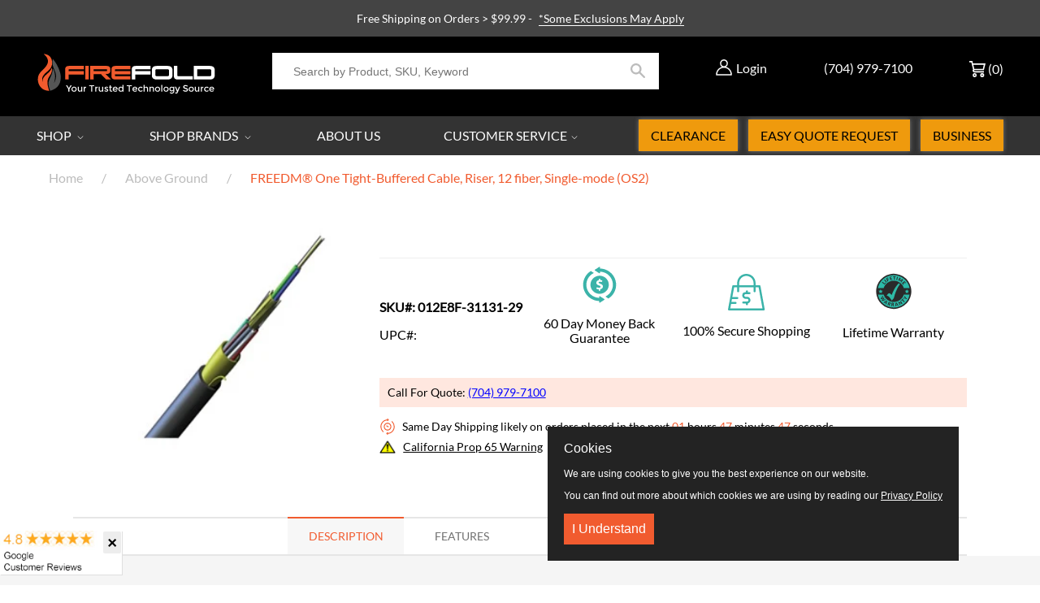

--- FILE ---
content_type: text/html; charset=utf-8
request_url: https://www.firefold.com/collections/above-ground/products/fiber-optic-cable-corning-012e8f-31131-29
body_size: 108664
content:
<!DOCTYPE html>
<!--[if IE 9]> <html class="ie9 no-js supports-no-cookies" lang="en"> <![endif]-->
<!--[if (gt IE 9)|!(IE)]><!--> <html class="no-js supports-no-cookies" lang="en"> <!--<![endif]-->
<head> 

  <meta name="google-site-verification" content="KtsAdl7OmJRpc9M1O7T5fl8STXIC6PmZU28ecGTPOKw"/> 
  <meta charset="utf-8">

  <meta http-equiv="X-UA-Compatible" content="IE=edge">
  <meta name="viewport" content="width=device-width, initial-scale=1, maximum-scale=5, user-scalable=yes">
  <meta name="theme-color" content="">
  <link rel="canonical" href="https://www.firefold.com/products/fiber-optic-cable-corning-012e8f-31131-29">
  
    <link rel="shortcut icon" href="//www.firefold.com/cdn/shop/files/flame-only_favicon_32x32.png?v=1613173286" type="image/png">
  

  
  
  <title>
    FREEDM® One Tight-Buffered Cable, Riser, 12 fiber, OS2
    
    
    
      &ndash; FireFold
    
  </title>

  
    <meta name="description" content="These FREEDM® One Tight-Buffered Cables with single-mode are flame-retardant &amp; UV-resistant &amp; designed for indoor/outdoor usage featuring Riser, 12 fiber.">
  

  
<meta property="og:site_name" content="FireFold">
<meta property="og:url" content="https://www.firefold.com/products/fiber-optic-cable-corning-012e8f-31131-29">
<meta property="og:title" content="FREEDM® One Tight-Buffered Cable, Riser, 12 fiber, Single-mode (OS2)">
<meta property="og:type" content="product">
<meta property="og:description" content="These FREEDM® One Tight-Buffered Cables with single-mode are flame-retardant &amp; UV-resistant &amp; designed for indoor/outdoor usage featuring Riser, 12 fiber."><meta property="og:price:amount" content="0.00">
  <meta property="og:price:currency" content="USD"><meta property="og:image" content="http://www.firefold.com/cdn/shop/products/ac8816cd1cabfafe7335a917cf4220a7_1024x1024.jpg?v=1607022124">
<meta property="og:image:secure_url" content="https://www.firefold.com/cdn/shop/products/ac8816cd1cabfafe7335a917cf4220a7_1024x1024.jpg?v=1607022124">

<meta name="twitter:site" content="@firefold">
<meta name="twitter:card" content="summary_large_image">
<meta name="twitter:title" content="FREEDM® One Tight-Buffered Cable, Riser, 12 fiber, Single-mode (OS2)">
<meta name="twitter:description" content="These FREEDM® One Tight-Buffered Cables with single-mode are flame-retardant &amp; UV-resistant &amp; designed for indoor/outdoor usage featuring Riser, 12 fiber.">



  

<script async src="https://www.googletagmanager.com/gtag/js?id=AW-1071238840"></script>
<script>
 window.dataLayer = window.dataLayer || [];
 function gtag(){dataLayer.push(arguments);}
 gtag('js', new Date());

 gtag('config', 'AW-1071238840');
</script> 
  

<script>
 gtag('event', 'page_view', {
 'send_to': 'AW-1071238840',
 'ecomm_pagetype': 'product',
 'ecomm_prodid': '17088728596553',
 'ecomm_totalvalue': '0.00'
 });
</script>
  

<!-- Meta Pixel Code -->
<script>
  !function(f,b,e,v,n,t,s)
  {if(f.fbq)return;n=f.fbq=function(){n.callMethod?
  n.callMethod.apply(n,arguments):n.queue.push(arguments)};
  if(!f._fbq)f._fbq=n;n.push=n;n.loaded=!0;n.version='2.0';
  n.queue=[];t=b.createElement(e);t.async=!0;
  t.src='https://connect.facebook.net/en_US/fbevents.js';
  s=b.getElementsByTagName(e)[0];
  s.parentNode.insertBefore(t,s)}(window, document,'script');

  fbq('init', '1808473029430235'); 
  fbq('track', 'PageView');
</script>
<noscript>
  <img height="1" width="1" style="display:none" 
       src="https://www.facebook.com/tr?id=1808473029430235&ev=PageView&noscript=1"/>
</noscript>
<!-- End Meta Pixel Code -->

  
 
<!-- Start Reddit Pixel -->  
<script defer> !function(w,d){if(!w.rdt){var p=w.rdt=function(){p.sendEvent?p.sendEvent.apply(p,arguments):p.callQueue.push(arguments)};p.callQueue=[];var t=d.createElement("script");t.src="https://www.redditstatic.com/ads/pixel.js",t.async=!0;var s=d.getElementsByTagName("script")[0];s.parentNode.insertBefore(t,s)}}(window,document);rdt('init','t2_887u4axj');rdt('track', 'PageVisit'); </script>
<!-- End Reddit Pixel -->
     
  <script defer>
    document.documentElement.className = document.documentElement.className.replace('no-js', 'js');

    window.theme = {
      strings: {
        addToCart: "ADD TO CART",
        soldOut: "Sold Out",
        unavailable: "Unavailable",
        cartSavings: "You\u0026#39;re saving",
        emptyCart: "Your cart is currently empty."
      },
      moneyFormat: "${{amount}}"
    };
  </script>


  <script>window.performance && window.performance.mark && window.performance.mark('shopify.content_for_header.start');</script><meta name="facebook-domain-verification" content="2pmothup9zkpj66mqy2xq5qec73t6w">
<meta id="shopify-digital-wallet" name="shopify-digital-wallet" content="/2044330057/digital_wallets/dialog">
<meta name="shopify-checkout-api-token" content="79ac6dfddc649b41061eef78ffe12d2c">
<meta id="in-context-paypal-metadata" data-shop-id="2044330057" data-venmo-supported="true" data-environment="production" data-locale="en_US" data-paypal-v4="true" data-currency="USD">
<link rel="alternate" type="application/json+oembed" href="https://www.firefold.com/products/fiber-optic-cable-corning-012e8f-31131-29.oembed">
<script async="async" src="/checkouts/internal/preloads.js?locale=en-US"></script>
<script id="shopify-features" type="application/json">{"accessToken":"79ac6dfddc649b41061eef78ffe12d2c","betas":["rich-media-storefront-analytics"],"domain":"www.firefold.com","predictiveSearch":true,"shopId":2044330057,"locale":"en"}</script>
<script>var Shopify = Shopify || {};
Shopify.shop = "firefoldstore.myshopify.com";
Shopify.locale = "en";
Shopify.currency = {"active":"USD","rate":"1.0"};
Shopify.country = "US";
Shopify.theme = {"name":"Firefold 1-Sep-2025","id":119184195759,"schema_name":"OPS DROPSHIPPING PREMIUM","schema_version":"2.0.0","theme_store_id":null,"role":"main"};
Shopify.theme.handle = "null";
Shopify.theme.style = {"id":null,"handle":null};
Shopify.cdnHost = "www.firefold.com/cdn";
Shopify.routes = Shopify.routes || {};
Shopify.routes.root = "/";</script>
<script type="module">!function(o){(o.Shopify=o.Shopify||{}).modules=!0}(window);</script>
<script>!function(o){function n(){var o=[];function n(){o.push(Array.prototype.slice.apply(arguments))}return n.q=o,n}var t=o.Shopify=o.Shopify||{};t.loadFeatures=n(),t.autoloadFeatures=n()}(window);</script>
<script id="shop-js-analytics" type="application/json">{"pageType":"product"}</script>
<script defer="defer" async type="module" src="//www.firefold.com/cdn/shopifycloud/shop-js/modules/v2/client.init-shop-cart-sync_WVOgQShq.en.esm.js"></script>
<script defer="defer" async type="module" src="//www.firefold.com/cdn/shopifycloud/shop-js/modules/v2/chunk.common_C_13GLB1.esm.js"></script>
<script defer="defer" async type="module" src="//www.firefold.com/cdn/shopifycloud/shop-js/modules/v2/chunk.modal_CLfMGd0m.esm.js"></script>
<script type="module">
  await import("//www.firefold.com/cdn/shopifycloud/shop-js/modules/v2/client.init-shop-cart-sync_WVOgQShq.en.esm.js");
await import("//www.firefold.com/cdn/shopifycloud/shop-js/modules/v2/chunk.common_C_13GLB1.esm.js");
await import("//www.firefold.com/cdn/shopifycloud/shop-js/modules/v2/chunk.modal_CLfMGd0m.esm.js");

  window.Shopify.SignInWithShop?.initShopCartSync?.({"fedCMEnabled":true,"windoidEnabled":true});

</script>
<script>(function() {
  var isLoaded = false;
  function asyncLoad() {
    if (isLoaded) return;
    isLoaded = true;
    var urls = ["\/\/code.tidio.co\/bv9q6jesacuaa9kkvnyzkyoompbzkx8o.js?shop=firefoldstore.myshopify.com","https:\/\/js.klevu.com\/klevu-js-v1\/js\/klevuScript.js?klevuapi=klevu-15336707976648353\u0026lang=en\u0026shop=firefoldstore.myshopify.com","https:\/\/static.klaviyo.com\/onsite\/js\/klaviyo.js?company_id=QfBC77\u0026shop=firefoldstore.myshopify.com","https:\/\/static.klaviyo.com\/onsite\/js\/klaviyo.js?company_id=QfBC77\u0026shop=firefoldstore.myshopify.com","https:\/\/d23dclunsivw3h.cloudfront.net\/redirect-app.js?shop=firefoldstore.myshopify.com","https:\/\/files-shpf.mageworx.com\/producttierprices\/source.js?mw_producttierprices_t=1757958550\u0026shop=firefoldstore.myshopify.com","https:\/\/s3.eu-west-1.amazonaws.com\/production-klarna-il-shopify-osm\/a6c5e37d3b587ca7438f15aa90b429b47085a035\/firefoldstore.myshopify.com-1708601058667.js?shop=firefoldstore.myshopify.com","https:\/\/shopify-app-bizrate-pos-sa-prod.s3.amazonaws.com\/storescript.js?mid=90480\u0026shop=firefoldstore.myshopify.com","\/\/cdn.shopify.com\/proxy\/91d9beb90e6737c794971fd874a6d8f3415e3e5969be310c99d650ec6df2cd5e\/cdn.nowdialogue.com\/prod\/build\/bundle.js?shop=firefoldstore.myshopify.com\u0026sp-cache-control=cHVibGljLCBtYXgtYWdlPTkwMA"];
    for (var i = 0; i < urls.length; i++) {
      var s = document.createElement('script');
      s.type = 'text/javascript';
      s.async = true;
      s.src = urls[i];
      var x = document.getElementsByTagName('script')[0];
      x.parentNode.insertBefore(s, x);
    }
  };
  if(window.attachEvent) {
    window.attachEvent('onload', asyncLoad);
  } else {
    window.addEventListener('load', asyncLoad, false);
  }
})();</script>
<script id="__st">var __st={"a":2044330057,"offset":-18000,"reqid":"d5a1b520-b40c-452c-b91b-0da06f46fe68-1769623924","pageurl":"www.firefold.com\/collections\/above-ground\/products\/fiber-optic-cable-corning-012e8f-31131-29","u":"4cff69e90ffe","p":"product","rtyp":"product","rid":1872550723657};</script>
<script>window.ShopifyPaypalV4VisibilityTracking = true;</script>
<script id="captcha-bootstrap">!function(){'use strict';const t='contact',e='account',n='new_comment',o=[[t,t],['blogs',n],['comments',n],[t,'customer']],c=[[e,'customer_login'],[e,'guest_login'],[e,'recover_customer_password'],[e,'create_customer']],r=t=>t.map((([t,e])=>`form[action*='/${t}']:not([data-nocaptcha='true']) input[name='form_type'][value='${e}']`)).join(','),a=t=>()=>t?[...document.querySelectorAll(t)].map((t=>t.form)):[];function s(){const t=[...o],e=r(t);return a(e)}const i='password',u='form_key',d=['recaptcha-v3-token','g-recaptcha-response','h-captcha-response',i],f=()=>{try{return window.sessionStorage}catch{return}},m='__shopify_v',_=t=>t.elements[u];function p(t,e,n=!1){try{const o=window.sessionStorage,c=JSON.parse(o.getItem(e)),{data:r}=function(t){const{data:e,action:n}=t;return t[m]||n?{data:e,action:n}:{data:t,action:n}}(c);for(const[e,n]of Object.entries(r))t.elements[e]&&(t.elements[e].value=n);n&&o.removeItem(e)}catch(o){console.error('form repopulation failed',{error:o})}}const l='form_type',E='cptcha';function T(t){t.dataset[E]=!0}const w=window,h=w.document,L='Shopify',v='ce_forms',y='captcha';let A=!1;((t,e)=>{const n=(g='f06e6c50-85a8-45c8-87d0-21a2b65856fe',I='https://cdn.shopify.com/shopifycloud/storefront-forms-hcaptcha/ce_storefront_forms_captcha_hcaptcha.v1.5.2.iife.js',D={infoText:'Protected by hCaptcha',privacyText:'Privacy',termsText:'Terms'},(t,e,n)=>{const o=w[L][v],c=o.bindForm;if(c)return c(t,g,e,D).then(n);var r;o.q.push([[t,g,e,D],n]),r=I,A||(h.body.append(Object.assign(h.createElement('script'),{id:'captcha-provider',async:!0,src:r})),A=!0)});var g,I,D;w[L]=w[L]||{},w[L][v]=w[L][v]||{},w[L][v].q=[],w[L][y]=w[L][y]||{},w[L][y].protect=function(t,e){n(t,void 0,e),T(t)},Object.freeze(w[L][y]),function(t,e,n,w,h,L){const[v,y,A,g]=function(t,e,n){const i=e?o:[],u=t?c:[],d=[...i,...u],f=r(d),m=r(i),_=r(d.filter((([t,e])=>n.includes(e))));return[a(f),a(m),a(_),s()]}(w,h,L),I=t=>{const e=t.target;return e instanceof HTMLFormElement?e:e&&e.form},D=t=>v().includes(t);t.addEventListener('submit',(t=>{const e=I(t);if(!e)return;const n=D(e)&&!e.dataset.hcaptchaBound&&!e.dataset.recaptchaBound,o=_(e),c=g().includes(e)&&(!o||!o.value);(n||c)&&t.preventDefault(),c&&!n&&(function(t){try{if(!f())return;!function(t){const e=f();if(!e)return;const n=_(t);if(!n)return;const o=n.value;o&&e.removeItem(o)}(t);const e=Array.from(Array(32),(()=>Math.random().toString(36)[2])).join('');!function(t,e){_(t)||t.append(Object.assign(document.createElement('input'),{type:'hidden',name:u})),t.elements[u].value=e}(t,e),function(t,e){const n=f();if(!n)return;const o=[...t.querySelectorAll(`input[type='${i}']`)].map((({name:t})=>t)),c=[...d,...o],r={};for(const[a,s]of new FormData(t).entries())c.includes(a)||(r[a]=s);n.setItem(e,JSON.stringify({[m]:1,action:t.action,data:r}))}(t,e)}catch(e){console.error('failed to persist form',e)}}(e),e.submit())}));const S=(t,e)=>{t&&!t.dataset[E]&&(n(t,e.some((e=>e===t))),T(t))};for(const o of['focusin','change'])t.addEventListener(o,(t=>{const e=I(t);D(e)&&S(e,y())}));const B=e.get('form_key'),M=e.get(l),P=B&&M;t.addEventListener('DOMContentLoaded',(()=>{const t=y();if(P)for(const e of t)e.elements[l].value===M&&p(e,B);[...new Set([...A(),...v().filter((t=>'true'===t.dataset.shopifyCaptcha))])].forEach((e=>S(e,t)))}))}(h,new URLSearchParams(w.location.search),n,t,e,['guest_login'])})(!0,!1)}();</script>
<script integrity="sha256-4kQ18oKyAcykRKYeNunJcIwy7WH5gtpwJnB7kiuLZ1E=" data-source-attribution="shopify.loadfeatures" defer="defer" src="//www.firefold.com/cdn/shopifycloud/storefront/assets/storefront/load_feature-a0a9edcb.js" crossorigin="anonymous"></script>
<script data-source-attribution="shopify.dynamic_checkout.dynamic.init">var Shopify=Shopify||{};Shopify.PaymentButton=Shopify.PaymentButton||{isStorefrontPortableWallets:!0,init:function(){window.Shopify.PaymentButton.init=function(){};var t=document.createElement("script");t.src="https://www.firefold.com/cdn/shopifycloud/portable-wallets/latest/portable-wallets.en.js",t.type="module",document.head.appendChild(t)}};
</script>
<script data-source-attribution="shopify.dynamic_checkout.buyer_consent">
  function portableWalletsHideBuyerConsent(e){var t=document.getElementById("shopify-buyer-consent"),n=document.getElementById("shopify-subscription-policy-button");t&&n&&(t.classList.add("hidden"),t.setAttribute("aria-hidden","true"),n.removeEventListener("click",e))}function portableWalletsShowBuyerConsent(e){var t=document.getElementById("shopify-buyer-consent"),n=document.getElementById("shopify-subscription-policy-button");t&&n&&(t.classList.remove("hidden"),t.removeAttribute("aria-hidden"),n.addEventListener("click",e))}window.Shopify?.PaymentButton&&(window.Shopify.PaymentButton.hideBuyerConsent=portableWalletsHideBuyerConsent,window.Shopify.PaymentButton.showBuyerConsent=portableWalletsShowBuyerConsent);
</script>
<script data-source-attribution="shopify.dynamic_checkout.cart.bootstrap">document.addEventListener("DOMContentLoaded",(function(){function t(){return document.querySelector("shopify-accelerated-checkout-cart, shopify-accelerated-checkout")}if(t())Shopify.PaymentButton.init();else{new MutationObserver((function(e,n){t()&&(Shopify.PaymentButton.init(),n.disconnect())})).observe(document.body,{childList:!0,subtree:!0})}}));
</script>
<link id="shopify-accelerated-checkout-styles" rel="stylesheet" media="screen" href="https://www.firefold.com/cdn/shopifycloud/portable-wallets/latest/accelerated-checkout-backwards-compat.css" crossorigin="anonymous">
<style id="shopify-accelerated-checkout-cart">
        #shopify-buyer-consent {
  margin-top: 1em;
  display: inline-block;
  width: 100%;
}

#shopify-buyer-consent.hidden {
  display: none;
}

#shopify-subscription-policy-button {
  background: none;
  border: none;
  padding: 0;
  text-decoration: underline;
  font-size: inherit;
  cursor: pointer;
}

#shopify-subscription-policy-button::before {
  box-shadow: none;
}

      </style>

<script>window.performance && window.performance.mark && window.performance.mark('shopify.content_for_header.end');</script>

  

  <div id="shopify-section-filter-menu-settings" class="shopify-section">


</div>

  <meta name="google-site-verification" content="1BP3Jx7hG5g8KBUlq5K3wJEBAyasM-errkqgIEwlUJI" />



<link href="//www.firefold.com/cdn/shop/t/89/assets/theme.scss.css?v=84932317292297386561769178498" rel="stylesheet" type="text/css" media="all" />

<link href="//www.firefold.com/cdn/shop/t/89/assets/jquery.fancybox.min.css?v=85776221333086162801741630469" rel="stylesheet" type="text/css" media="all" />   


  
  <meta name="google-site-verification" content="vcVvwpoeCgDgvIfh-_m2y0zDirSv-A71PZAioeQMj1Q" />


  
<!-- BEGIN app block: shopify://apps/mw-bundle-builder/blocks/app-embed-block/5bcb1a6d-53b5-4d9c-b4f9-19f6620da62b --><mw-offers-dialog></mw-offers-dialog>

<!-- BEGIN app snippet: helper --><link rel="preload" href="https://cdn.shopify.com/extensions/019bdb3f-8484-74fb-bc71-ffd1bcc5a114/bundleroot-356/assets/theme.css" as="style" onload="this.onload=null;this.rel='stylesheet'"><script type="application/json" id="mwMarketingOffersBundleItems">{  }
</script><script type="application/json" id="mwMarketingOffersOfferItems">[]
</script>

<script>if (Object.keys({  }).length > 0) {
    fetch('/cart/update.js?app=mwsmoffers', {
      method: 'POST',
      headers: {
        'Content-Type': 'application/json'
      },
      body: JSON.stringify({
        updates: {  }
      })
    });
  }
</script>


  <script>
    window.mwHelpersReady = new Promise((resolve) => {
      window.__resolveHelpers = resolve;
    });

    
      

      const mainProduct = {
        id: 1872550723657,
        handle: "fiber-optic-cable-corning-012e8f-31131-29",
        title: "FREEDM® One Tight-Buffered Cable, Riser, 12 fiber, Single-mode (OS2)",
        hasOnlyDefaultVariant: true,
        image: "\/\/www.firefold.com\/cdn\/shop\/products\/ac8816cd1cabfafe7335a917cf4220a7.jpg?v=1607022124\u0026width=150",
        variants: {"17088728596553": {
      id: 17088728596553,
      available: false,
      title: "Default Title",
      price: 0,
      image:"\/\/www.firefold.com\/cdn\/shop\/products\/ac8816cd1cabfafe7335a917cf4220a7.jpg?v=1607022124\u0026width=150"
,
      options: ["Default Title"],
    },},
        options: 
        {
          
            "Title": ["Default Title"],
          
        }
      ,
        bundleOfferId: null,
      };
    

    window.mwMarketingOffersLiquidData = {
      quantity_form: [".product-form__quantity"," .product__controls-group-quantity"],
      product_price: ["form .title-row .product-price .theme-money",".product__container div .product__section .product__details .product__price span .current_price .money",".template-product .page-body-content .section-product .product-details-wrapper .price .money","#product-id-product-template \u003e div .relative-product-template \u003e div .content-height-product-template \u003e div .twelve .offers #price-product-template",".product__info-wrapper .price__container .price__regular",".shopify-section .product-template__container .grid .grid__item .product-single__meta .product-single__price .product-price__price #ProductPrice-product-template",".product-page--main-content .product-page--cart-form-block .prices div p .actual-price",".product-detail__detail \u003e div .product-detail__title-area .product-detail__price span .theme-money",".form__inner__wrapper .form__width .product__title__wrapper .product__price span",".template-product .page-container .main-content .item .info .price .money span",".row.light-space-above .product-details .product-section .product-price .current-price",".page-wrapper .product-wrapper .product-options .product-price .money:first-child",".max-site-width .lg--up--seven-eighths .grid .grid__item:nth-child(2) .wd--pt3 .mt3 div #AddToCartForm--product .shopify-product-form",".item .right div #productPrice-product-template .money",".main-content \u003e div .grid .product-aside .purchase-box .product-form .shopify-product-form .price #ProductPrice-product-template",".product-form .product-add-to-cart .product-price .product-price-minimum",".wrapper .grid .grid__item .product-page--form .f--main .ProductPrice:first-child",".row .product-shop .prices .price .money",".product-shop div #add-to-cart-form .prices .price",".product-main .product-details .product-pricing .product--price .price--main .money","#add-to-cart-form .product-page--pricing .product-page--pricing--variant-price #price-field .money",".grid .grid__item.five-twelfths .product-price span .theme-money",".product-page #product-right #product-description div .product-prices .product-price",".product-sticky-wrapper .product-details-wrapper .product-details--form-wrapper #AddToCartForm #ProductPrice .money",".product.container .inner .product__details.clearfix .product__meta.product__meta--mobile .product__prices .product__price:not(.product__price--old):not(.product__price--new)",".desktop-flex-wrapper \u003e div .mobile-hidden-sm .product-item-caption-header .product-item-caption-price #ProductPrice-product-template .money",".product-details-wrapper .product-details .product-price .product-price-minimum",".product-menu .product-menu-buttons .product-menu-buttons-content .product-menu-buttons-addtocart .product-menu-button .money",".product-details .product-price .money:last-child",".main-content #shopify-section-product-template .product-section .page-content--product .page-width .grid .grid__item .product-single__meta .product__price .money:first-child",".shopify-product-form .medium-down--text-center .medium-down--text-center",".product__details .inner .grid .product__info .product-meta .product-meta__prices .product-meta__price","#shopify-section-product-page .product-page .product-content .product-header .product-price .productPrice",".section-product .grid .product-info .priceWrapper #ProductPrice",".module-product .product-wrap .product-details .product-price .price .money:first-child","#shopify-section-product .product-page--main .product-page--info-box--container .product-page--cart-form .shopify-product-form .product-page--price span",".section-product-template .form-vertical .product-template__container .js-prod-price span","#productTop .grid .productInfo .price #ProductPrice",".shopify-product-form .product-page--cart-container .product-page--cart--column-a .price .actual-price",".shopify-section \u003e div .product-container .product-info .inner .majorinfo .pricearea .current-price",".product .product_section .product__description .current_price  .money span",".product-info .product-info--wrapper .block .product-price .product-normal-price .money","#AddToCartForm #product-price .product-price .money",".shopify-product-form .product-submit .product-price .product-price-minimum",".grid__item .product-form #ProductPrice",".product .product-template-section .main-wrapper div.sixteen:last-child \u003e div:first-child .modal_price .current_price .money span","#shopify-section-product #ProductSection-product .product-single #productInfo-product .text-center .product__price .money #ProductPrice-product .money span",".product-page-area .product-essential .row .product-shop .product-shop-wrapper .product-type-data .price-box .detail-price .price .money",".Product__Wrapper .Product__InfoWrapper .Product__Info .Container .ProductForm .ProductForm__AddToCart span:last-child",".Product__Wrapper .Product__InfoWrapper .Product__Info .Container .ProductMeta .ProductMeta__PriceList .ProductMeta__Price","#shopify-section-product-template .pricing .price span",".product-main-content .product-header-desktop .product-price .price-main",".product .product-header-mobile .product-price .price-main",".section .six.columns .modal_price span .current_price .money:first-child",".product_section.product_images_position--left .seven.columns.omega p.modal_price span:nth-child(1) .money",".form__inner__wrapper .form__width .product__title__wrapper .product__price span",".shopify-section \u003e div .shopify-product-form .desc_blk .desc_blk_bot .price .money","#section-product .site-box .site-box-content .price .product-price",".main-content #shopify-section-module-product .product-details-inline .product-details .product-price .price .money",".product__form__wrapper \u003e div .product__title__wrapper .product__price span","#shopify-section-product-template div .product-details .product-price-wrap #productPrice-product-template .price-money .money",".product-detail .detail .price-area .theme-money .money:first-child",".product #content #product-description #AddToCartForm .product-price .money span",".grid__cell .product__details .product__meta .product__prices .product__price",".product-template .main div div div .js-product_section div .modal_price span .current_price .money:first-child",".product-top #product-description div .shopify-product-form #product-price .product-price",".section--product-single \u003e div .product-single__bottom \u003e div .js-cart-replace \u003e div .js-product-price-number .product-single__price-number .money",".product-info-outer .col-sm-12 .row .product-info div:nth-child(3) .product-info__price .price-box__new .money",".page-container .product__price .price:not(.price--on-sale) .price__pricing-group .price__regular .price-item.price-item--regular",".page-container .product__price .price--on-sale .price__pricing-group .price__sale .price-item.price-item--sale",".page-container .product-single__price",".product__content .price .price__pricing-group .price__regular .price-item--regular:first-child","#shopify-section-product-template .Product__Wrapper .ProductMeta .ProductMeta__PriceList .ProductMeta__Price",".product__content .product__price .product__current-price",".product-wrapper #ProductPrice",".product-single .product__price .price__regular .price-item--regular",".page-margin--product [data-form-wrapper] [data-price-wrapper] [data-product-price]","#shopify-section-product-template .product-single__meta .product-single__prices .product-single__price",".product:first-child .price-review .price_range",".modal_price span .current_price .money",".mws-price"],
      crosssellOffersWidgetScript: "https:\/\/cdn.shopify.com\/extensions\/019bdb3f-8484-74fb-bc71-ffd1bcc5a114\/bundleroot-356\/assets\/crossell-offers.js",
      domain: "firefoldstore.myshopify.com",
      stylesheet: "https:\/\/cdn.shopify.com\/extensions\/019bdb3f-8484-74fb-bc71-ffd1bcc5a114\/bundleroot-356\/assets\/style.css",
      page: "product",
      storeCurrency: "USD",
      dateNow: new Date("2026-01-28T13:12:04-0500"),
      targetCollectionHandles: ["10-gig-solutions","10-exclude-heckler","length-1000ft","above-ground","all","bulk-cable","cables","brands-corning","direct-burial","fiber-optic-bulk-cable","warranty-lifetime","networking","os2","cmr","rohs","under-25","unshielded","volume-discounts"],
      targetCollectionIds: ["153492783187","160798474323","89623330889","285641310383","89622020169","89628704841","89627131977","89625002057","285641343151","89629261897","156226551891","89627164745","154623115347","285641212079","309795422383","89622052937","155243020371","151236018249"],
      imageSrc: "\/\/www.firefold.com\/cdn\/shop\/products\/ac8816cd1cabfafe7335a917cf4220a7.jpg?v=1607022124\u0026width=150",
      productHandle: "fiber-optic-cable-corning-012e8f-31131-29",
      productId: 1872550723657,
      productTitle: "FREEDM® One Tight-Buffered Cable, Riser, 12 fiber, Single-mode (OS2)",
      offers: [{"id":42776,"name":"Rhino Brackets Fixed \/ Tilt Mounts","css_classes":[],"discount_code":"Qty discount","translations":{"en":{"title":"SAVE THE MOST IN BULK!"}},"active_dates":{"start":"2025-04-16T12:20:45.191321+00:00","end":"2025-04-16T12:20:45.191325+00:00","end_date_enabled":false},"items":[{"id":1871385985097,"target":{"id":1871385985097,"product_id":1871385985097,"title":"Rhino Brackets Low Profile Tilt TV Wall Mount for 32-55 Inch Screens","image_src":"https:\/\/cdn.shopify.com\/s\/files\/1\/0020\/4433\/0057\/products\/e3edf4e111e4a93a1912f80785f4767d_80x@2x.jpg.webp?v=1571712174","variant":null,"targeting_type":"product","handle":"tv-wall-mount-tilting-32-55-inch","sort_order":0,"valid":true,"status":"ACTIVE"},"offers":[{"id":1871385985097,"product_id":1871385985097,"title":"Rhino Brackets Low Profile Tilt TV Wall Mount for 32-55 Inch Screens","image_src":"https:\/\/cdn.shopify.com\/s\/files\/1\/0020\/4433\/0057\/products\/e3edf4e111e4a93a1912f80785f4767d_80x@2x.jpg.webp?v=1571712174","variant":null,"targeting_type":"product","handle":"tv-wall-mount-tilting-32-55-inch","sort_order":0,"valid":true,"status":"ACTIVE"}]},{"id":1871380381769,"target":{"id":1871380381769,"product_id":1871380381769,"title":"Rhino Brackets Low Profile Fixed TV Wall Mount for 37-70 Inch Screens","image_src":"https:\/\/cdn.shopify.com\/s\/files\/1\/0020\/4433\/0057\/files\/LP34RB-46F_1_80x@2x.jpg.webp?v=1714488070","variant":null,"targeting_type":"product","handle":"tv-wall-mount-low-profile-37-70-inch","sort_order":0,"valid":true,"status":"ACTIVE"},"offers":[{"id":1871380381769,"product_id":1871380381769,"title":"Rhino Brackets Low Profile Fixed TV Wall Mount for 37-70 Inch Screens","image_src":"https:\/\/cdn.shopify.com\/s\/files\/1\/0020\/4433\/0057\/files\/LP34RB-46F_1_80x@2x.jpg.webp?v=1714488070","variant":null,"targeting_type":"product","handle":"tv-wall-mount-low-profile-37-70-inch","sort_order":0,"valid":true,"status":"ACTIVE"}]},{"id":1871386705993,"target":{"id":1871386705993,"product_id":1871386705993,"title":"Rhino Brackets Low Profile Tilt TV Wall Bracket for 37-70 Inch Screens","image_src":"https:\/\/cdn.shopify.com\/s\/files\/1\/0020\/4433\/0057\/products\/c653328bf2b721d413286f3b229f1cfb_80x@2x.jpg.webp?v=1607017627","variant":null,"targeting_type":"product","handle":"tv-wall-mount-tilting-37-70-inch","sort_order":0,"valid":true,"status":"ACTIVE"},"offers":[{"id":1871386705993,"product_id":1871386705993,"title":"Rhino Brackets Low Profile Tilt TV Wall Bracket for 37-70 Inch Screens","image_src":"https:\/\/cdn.shopify.com\/s\/files\/1\/0020\/4433\/0057\/products\/c653328bf2b721d413286f3b229f1cfb_80x@2x.jpg.webp?v=1607017627","variant":null,"targeting_type":"product","handle":"tv-wall-mount-tilting-37-70-inch","sort_order":0,"valid":true,"status":"ACTIVE"}]},{"id":1871378677833,"target":{"id":1871378677833,"product_id":1871378677833,"title":"Rhino Brackets Low Profile Fixed TV Wall Mount for 32-55 Inch Screens","image_src":"https:\/\/cdn.shopify.com\/s\/files\/1\/0020\/4433\/0057\/files\/LP34RB-44F_1_80x@2x.jpg.webp?v=1709663482","variant":null,"targeting_type":"product","handle":"tv-wall-mount-low-profile-32-55-inch","sort_order":0,"valid":true,"status":"ACTIVE"},"offers":[{"id":1871378677833,"product_id":1871378677833,"title":"Rhino Brackets Low Profile Fixed TV Wall Mount for 32-55 Inch Screens","image_src":"https:\/\/cdn.shopify.com\/s\/files\/1\/0020\/4433\/0057\/files\/LP34RB-44F_1_80x@2x.jpg.webp?v=1709663482","variant":null,"targeting_type":"product","handle":"tv-wall-mount-low-profile-32-55-inch","sort_order":0,"valid":true,"status":"ACTIVE"}]},{"id":4414854627411,"target":{"id":4414854627411,"product_id":4414854627411,"title":"Rhino Brackets Low Profile Tilting Anti-Theft TV Wall Bracket for 32-65\" Screens with 5ft HDMI Cable","image_src":"https:\/\/cdn.shopify.com\/s\/files\/1\/0020\/4433\/0057\/products\/TV-Mount1_80x@2x.jpg.webp?v=1607026535","variant":null,"targeting_type":"product","handle":"low-profile-tilt-tv-wall-mount-for-32-65-screens-with-5ft-hdmi-cable","sort_order":0,"valid":true,"status":"ACTIVE"},"offers":[{"id":4414854627411,"product_id":4414854627411,"title":"Rhino Brackets Low Profile Tilting Anti-Theft TV Wall Bracket for 32-65\" Screens with 5ft HDMI Cable","image_src":"https:\/\/cdn.shopify.com\/s\/files\/1\/0020\/4433\/0057\/products\/TV-Mount1_80x@2x.jpg.webp?v=1607026535","variant":null,"targeting_type":"product","handle":"low-profile-tilt-tv-wall-mount-for-32-65-screens-with-5ft-hdmi-cable","sort_order":0,"valid":true,"status":"ACTIVE"}]},{"id":4494581006419,"target":{"id":4494581006419,"product_id":4494581006419,"title":"Rhino Brackets Fixed TV Mount for 60-100\" Screens, Max 900x600mm VESA","image_src":"https:\/\/cdn.shopify.com\/s\/files\/1\/0020\/4433\/0057\/products\/WM-XLG-FIX_1_41b9e3c9-b58e-4588-867f-b83d33384dde_80x@2x.jpg.webp?v=1675963089","variant":null,"targeting_type":"product","handle":"rhino-brackets-fixed-tv-mount-for-60-100-screens-max-900x600mm-vesa","sort_order":0,"valid":true,"status":"ACTIVE"},"offers":[{"id":4494581006419,"product_id":4494581006419,"title":"Rhino Brackets Fixed TV Mount for 60-100\" Screens, Max 900x600mm VESA","image_src":"https:\/\/cdn.shopify.com\/s\/files\/1\/0020\/4433\/0057\/products\/WM-XLG-FIX_1_41b9e3c9-b58e-4588-867f-b83d33384dde_80x@2x.jpg.webp?v=1675963089","variant":null,"targeting_type":"product","handle":"rhino-brackets-fixed-tv-mount-for-60-100-screens-max-900x600mm-vesa","sort_order":0,"valid":true,"status":"ACTIVE"}]},{"id":7367354581167,"target":{"id":7367354581167,"product_id":7367354581167,"title":"Rhino Brackets Heavy-Duty Foldable Tilt TV Wall Mount for 43\"to 90\" Screens","image_src":"https:\/\/cdn.shopify.com\/s\/files\/1\/0020\/4433\/0057\/products\/WM-2XLG-TLT_1_80x@2x.jpg.webp?v=1663673663","variant":null,"targeting_type":"product","handle":"rhino-brackets-heavy-duty-foldable-tilt-tv-wall-mount-for-43to-90-tvs","sort_order":0,"valid":true,"status":"ACTIVE"},"offers":[{"id":7367354581167,"product_id":7367354581167,"title":"Rhino Brackets Heavy-Duty Foldable Tilt TV Wall Mount for 43\"to 90\" Screens","image_src":"https:\/\/cdn.shopify.com\/s\/files\/1\/0020\/4433\/0057\/products\/WM-2XLG-TLT_1_80x@2x.jpg.webp?v=1663673663","variant":null,"targeting_type":"product","handle":"rhino-brackets-heavy-duty-foldable-tilt-tv-wall-mount-for-43to-90-tvs","sort_order":0,"valid":true,"status":"ACTIVE"}]}],"status":true,"settings":{"exclude_out_of_stock":true,"products_to_display":10,"priority":0},"type":"tier","placement":"BLOCK","gift_mode":null,"tiers":[{"qty":5,"discount_type":"PERCENTAGE","discount_value":3.0},{"qty":10,"discount_type":"PERCENTAGE","discount_value":5.0},{"qty":20,"discount_type":"PERCENTAGE","discount_value":7.5},{"qty":30,"discount_type":"PERCENTAGE","discount_value":9.0},{"qty":40,"discount_type":"PERCENTAGE","discount_value":11.0},{"qty":50,"discount_type":"PERCENTAGE","discount_value":13.0}],"deals":null,"deals_same":null,"trigger_type":"SPECIFIC_PRODUCTS","valid":true},{"id":42777,"name":"Rhino Brackets WM-LG-LCK, 443A, 463A","css_classes":[],"discount_code":"Qty discount","translations":{"en":{"title":"SAVE THE MOST IN BULK!"}},"active_dates":{"start":"2025-04-16T12:20:45.325671+00:00","end":"2025-04-16T12:20:45.325675+00:00","end_date_enabled":false},"items":[{"id":1871387885641,"target":{"id":1871387885641,"product_id":1871387885641,"title":"Rhino Brackets Lockable Tilting TV Wall Mount Bracket for 37-70 Inch Screens","image_src":"https:\/\/cdn.shopify.com\/s\/files\/1\/0020\/4433\/0057\/products\/27b8cb46-83cb-44a3-9448-f077d6cc1e3a_500_500_80x@2x.jpg.webp?v=1607017634","variant":null,"targeting_type":"product","handle":"wall-mount-wm-lg-lck","sort_order":0,"valid":true,"status":"ACTIVE"},"offers":[{"id":1871387885641,"product_id":1871387885641,"title":"Rhino Brackets Lockable Tilting TV Wall Mount Bracket for 37-70 Inch Screens","image_src":"https:\/\/cdn.shopify.com\/s\/files\/1\/0020\/4433\/0057\/products\/27b8cb46-83cb-44a3-9448-f077d6cc1e3a_500_500_80x@2x.jpg.webp?v=1607017634","variant":null,"targeting_type":"product","handle":"wall-mount-wm-lg-lck","sort_order":0,"valid":true,"status":"ACTIVE"}]},{"id":1871397453897,"target":{"id":1871397453897,"product_id":1871397453897,"title":"Rhino Brackets Articulating Curved and Flat Panel TV Wall Mount for 37-70 Inch Screens","image_src":"https:\/\/cdn.shopify.com\/s\/files\/1\/0020\/4433\/0057\/products\/1b276ec9e12bdba3578871bc23ba00fa_80x@2x.jpg.webp?v=1571712176","variant":null,"targeting_type":"product","handle":"tv-wall-mount-articulating-37-70-inch","sort_order":0,"valid":true,"status":"ACTIVE"},"offers":[{"id":1871397453897,"product_id":1871397453897,"title":"Rhino Brackets Articulating Curved and Flat Panel TV Wall Mount for 37-70 Inch Screens","image_src":"https:\/\/cdn.shopify.com\/s\/files\/1\/0020\/4433\/0057\/products\/1b276ec9e12bdba3578871bc23ba00fa_80x@2x.jpg.webp?v=1571712176","variant":null,"targeting_type":"product","handle":"tv-wall-mount-articulating-37-70-inch","sort_order":0,"valid":true,"status":"ACTIVE"}]},{"id":1871396896841,"target":{"id":1871396896841,"product_id":1871396896841,"title":"Rhino Brackets Articulating Curved and Flat Panel TV Wall Mount for 32-55 Inch Screens","image_src":"https:\/\/cdn.shopify.com\/s\/files\/1\/0020\/4433\/0057\/products\/aee060ea092d4aa196c1245b51e28f48_80x@2x.jpg.webp?v=1571712176","variant":null,"targeting_type":"product","handle":"tv-wall-mount-articulating-32-55-inch","sort_order":0,"valid":true,"status":"ACTIVE"},"offers":[{"id":1871396896841,"product_id":1871396896841,"title":"Rhino Brackets Articulating Curved and Flat Panel TV Wall Mount for 32-55 Inch Screens","image_src":"https:\/\/cdn.shopify.com\/s\/files\/1\/0020\/4433\/0057\/products\/aee060ea092d4aa196c1245b51e28f48_80x@2x.jpg.webp?v=1571712176","variant":null,"targeting_type":"product","handle":"tv-wall-mount-articulating-32-55-inch","sort_order":0,"valid":true,"status":"ACTIVE"}]}],"status":true,"settings":{"exclude_out_of_stock":true,"products_to_display":10,"priority":0},"type":"tier","placement":"BLOCK","gift_mode":null,"tiers":[{"qty":2,"discount_type":"PERCENTAGE","discount_value":2.0},{"qty":3,"discount_type":"PERCENTAGE","discount_value":3.5},{"qty":6,"discount_type":"PERCENTAGE","discount_value":5.0},{"qty":9,"discount_type":"PERCENTAGE","discount_value":7.5},{"qty":12,"discount_type":"PERCENTAGE","discount_value":10.0},{"qty":15,"discount_type":"PERCENTAGE","discount_value":13.0}],"deals":null,"deals_same":null,"trigger_type":"SPECIFIC_PRODUCTS","valid":true},{"id":42778,"name":"Rhino Brackets WM-SM-ART \/ 443","css_classes":[],"discount_code":"Qty discount","translations":{"en":{"title":"SAVE THE MOST IN BULK!"}},"active_dates":{"start":"2025-04-16T12:20:45.438606+00:00","end":"2025-04-16T12:20:45.438609+00:00","end_date_enabled":false},"items":[{"id":1871395913801,"target":{"id":1871395913801,"product_id":1871395913801,"title":"Rhino Brackets Full Motion TV Wall Mount Bracket for 23-42 Inch Screens, Single Arm","image_src":"https:\/\/cdn.shopify.com\/s\/files\/1\/0020\/4433\/0057\/products\/WM-SM-ART_80x@2x.jpg.webp?v=1627146451","variant":null,"targeting_type":"product","handle":"wm-sm-art","sort_order":0,"valid":true,"status":"ACTIVE"},"offers":[{"id":1871395913801,"product_id":1871395913801,"title":"Rhino Brackets Full Motion TV Wall Mount Bracket for 23-42 Inch Screens, Single Arm","image_src":"https:\/\/cdn.shopify.com\/s\/files\/1\/0020\/4433\/0057\/products\/WM-SM-ART_80x@2x.jpg.webp?v=1627146451","variant":null,"targeting_type":"product","handle":"wm-sm-art","sort_order":0,"valid":true,"status":"ACTIVE"}]},{"id":1871396667465,"target":{"id":1871396667465,"product_id":1871396667465,"title":"Rhino Brackets Articulating Curved and Flat Panel Single Stud TV Wall Mount for 32-55 Inch Screens","image_src":"https:\/\/cdn.shopify.com\/s\/files\/1\/0020\/4433\/0057\/products\/c749071b7f4d61f0a6b46e3b4309789a_80x@2x.jpg.webp?v=1571712176","variant":null,"targeting_type":"product","handle":"tv-wall-mount-articulating-32-55-inch-single-stud","sort_order":0,"valid":true,"status":"ACTIVE"},"offers":[{"id":1871396667465,"product_id":1871396667465,"title":"Rhino Brackets Articulating Curved and Flat Panel Single Stud TV Wall Mount for 32-55 Inch Screens","image_src":"https:\/\/cdn.shopify.com\/s\/files\/1\/0020\/4433\/0057\/products\/c749071b7f4d61f0a6b46e3b4309789a_80x@2x.jpg.webp?v=1571712176","variant":null,"targeting_type":"product","handle":"tv-wall-mount-articulating-32-55-inch-single-stud","sort_order":0,"valid":true,"status":"ACTIVE"}]}],"status":true,"settings":{"exclude_out_of_stock":true,"products_to_display":10,"priority":0},"type":"tier","placement":"BLOCK","gift_mode":null,"tiers":[{"qty":2,"discount_type":"PERCENTAGE","discount_value":2.5},{"qty":4,"discount_type":"PERCENTAGE","discount_value":5.0},{"qty":6,"discount_type":"PERCENTAGE","discount_value":7.5},{"qty":8,"discount_type":"PERCENTAGE","discount_value":9.0},{"qty":10,"discount_type":"PERCENTAGE","discount_value":11.0},{"qty":12,"discount_type":"PERCENTAGE","discount_value":13.0}],"deals":null,"deals_same":null,"trigger_type":"SPECIFIC_PRODUCTS","valid":true},{"id":42780,"name":"Ethernet Patch Cables (cat5e, cat6, cat6a, cat8)","css_classes":[],"discount_code":"Qty discount","translations":{"en":{"title":"SAVE THE MOST IN BULK!"}},"active_dates":{"start":"2025-04-16T12:20:50.294860+00:00","end":"2025-04-16T12:20:50.294864+00:00","end_date_enabled":false},"items":[{"id":680257308,"target":{"id":680257308,"collection_id":348715221167,"title":"MW Tier: Ethernet Patch Cables (cat5e, cat6, cat6a, cat8)","handle":"mw-tier-ethernet-patch-cables-cat5e-cat6-cat6a-cat8","targeting_type":"collection","sort_order":0,"valid":true},"offers":[{"id":680257308,"collection_id":348715221167,"title":null,"handle":null,"targeting_type":"collection","sort_order":0,"valid":true}]}],"status":true,"settings":{"exclude_out_of_stock":true,"products_to_display":10,"priority":0},"type":"tier","placement":"BLOCK","gift_mode":null,"tiers":[{"qty":10,"discount_type":"PERCENTAGE","discount_value":2.0},{"qty":20,"discount_type":"PERCENTAGE","discount_value":3.0},{"qty":30,"discount_type":"PERCENTAGE","discount_value":6.0},{"qty":50,"discount_type":"PERCENTAGE","discount_value":8.0},{"qty":100,"discount_type":"PERCENTAGE","discount_value":10.0},{"qty":200,"discount_type":"PERCENTAGE","discount_value":11.0}],"deals":null,"deals_same":null,"trigger_type":"SPECIFIC_PRODUCTS","valid":true},{"id":42781,"name":"Netstrand HDMI 1.4","css_classes":[],"discount_code":"SAVE THE MOST IN BULK!","translations":{"en":{"title":"Qty discount"}},"active_dates":{"start":"2025-04-16T12:20:51.171021+00:00","end":"2025-04-16T12:20:51.171025+00:00","end_date_enabled":false},"items":[{"id":2228065796169,"target":{"id":2228065796169,"product_id":2228065796169,"title":"NetStrand HDMI Cable - High Speed with Ethernet","image_src":"https:\/\/cdn.shopify.com\/s\/files\/1\/0020\/4433\/0057\/products\/a51e673b240de46a9c28e8dbbb99652e_1024x1024_2x_4dddbe13-7824-4853-b66b-ec119909e9dc_80x@2x.jpg.webp?v=1607024324","variant":null,"targeting_type":"product","handle":"netstrand-hdmi-1-4-cable-high-speed-with-ethernet-3-50ft","sort_order":0,"valid":true,"status":"ACTIVE"},"offers":[{"id":2228065796169,"product_id":2228065796169,"title":"NetStrand HDMI Cable - High Speed with Ethernet","image_src":"https:\/\/cdn.shopify.com\/s\/files\/1\/0020\/4433\/0057\/products\/a51e673b240de46a9c28e8dbbb99652e_1024x1024_2x_4dddbe13-7824-4853-b66b-ec119909e9dc_80x@2x.jpg.webp?v=1607024324","variant":null,"targeting_type":"product","handle":"netstrand-hdmi-1-4-cable-high-speed-with-ethernet-3-50ft","sort_order":0,"valid":true,"status":"ACTIVE"}]}],"status":true,"settings":{"exclude_out_of_stock":true,"products_to_display":10,"priority":0},"type":"tier","placement":"BLOCK","gift_mode":null,"tiers":[{"qty":5,"discount_type":"PERCENTAGE","discount_value":2.5},{"qty":10,"discount_type":"PERCENTAGE","discount_value":3.5},{"qty":20,"discount_type":"PERCENTAGE","discount_value":6.0},{"qty":30,"discount_type":"PERCENTAGE","discount_value":7.0},{"qty":50,"discount_type":"PERCENTAGE","discount_value":10.0},{"qty":100,"discount_type":"PERCENTAGE","discount_value":11.5},{"qty":200,"discount_type":"PERCENTAGE","discount_value":13.0}],"deals":null,"deals_same":null,"trigger_type":"SPECIFIC_PRODUCTS","valid":true},{"id":42782,"name":"Netstrand HDMI 2.0","css_classes":[],"discount_code":"Qty discount","translations":{"en":{"title":"SAVE THE MOST IN BULK!"}},"active_dates":{"start":"2025-04-16T12:20:51.488190+00:00","end":"2025-04-16T12:20:51.488194+00:00","end_date_enabled":false},"items":[{"id":6253857046703,"target":{"id":6253857046703,"product_id":6253857046703,"title":"HDMI Cable 8K\/60Hz, 48Gbps","image_src":"https:\/\/cdn.shopify.com\/s\/files\/1\/0020\/4433\/0057\/files\/HDMI2.1-XX-BLK_5_no_graphic_80x@2x.jpg.webp?v=1719595147","variant":null,"targeting_type":"product","handle":"hdmi-2-1-cable-8k-60hz","sort_order":0,"valid":true,"status":"ACTIVE"},"offers":[{"id":6253857046703,"product_id":6253857046703,"title":"HDMI Cable 8K\/60Hz, 48Gbps","image_src":"https:\/\/cdn.shopify.com\/s\/files\/1\/0020\/4433\/0057\/files\/HDMI2.1-XX-BLK_5_no_graphic_80x@2x.jpg.webp?v=1719595147","variant":null,"targeting_type":"product","handle":"hdmi-2-1-cable-8k-60hz","sort_order":0,"valid":true,"status":"ACTIVE"}]},{"id":1871545106505,"target":{"id":1871545106505,"product_id":1871545106505,"title":"NetStrand HDMI Cable - High Speed with Ethernet, 4K\/60Hz (1-100ft)","image_src":"https:\/\/cdn.shopify.com\/s\/files\/1\/0020\/4433\/0057\/products\/hdmi_3ft_2_987127f3-a3a7-4059-a783-dcdf21c6af5e_80x@2x.jpg.webp?v=1607018086","variant":null,"targeting_type":"product","handle":"hdmi-cable-high-speed","sort_order":0,"valid":true,"status":"ACTIVE"},"offers":[{"id":1871545106505,"product_id":1871545106505,"title":"NetStrand HDMI Cable - High Speed with Ethernet, 4K\/60Hz (1-100ft)","image_src":"https:\/\/cdn.shopify.com\/s\/files\/1\/0020\/4433\/0057\/products\/hdmi_3ft_2_987127f3-a3a7-4059-a783-dcdf21c6af5e_80x@2x.jpg.webp?v=1607018086","variant":null,"targeting_type":"product","handle":"hdmi-cable-high-speed","sort_order":0,"valid":true,"status":"ACTIVE"}]},{"id":6751096176815,"target":{"id":6751096176815,"product_id":6751096176815,"title":"NetStrand HDMI Cable w\/ Ethernet 8K\/60HZ","image_src":"https:\/\/cdn.shopify.com\/s\/files\/1\/0020\/4433\/0057\/products\/NET-HDMI2.1-3-BLK_80x@2x.jpg.webp?v=1623240276","variant":null,"targeting_type":"product","handle":"netstrand-hdmi-2-1-cable-w-ethernet-8k-60hz","sort_order":0,"valid":true,"status":"ACTIVE"},"offers":[{"id":6751096176815,"product_id":6751096176815,"title":"NetStrand HDMI Cable w\/ Ethernet 8K\/60HZ","image_src":"https:\/\/cdn.shopify.com\/s\/files\/1\/0020\/4433\/0057\/products\/NET-HDMI2.1-3-BLK_80x@2x.jpg.webp?v=1623240276","variant":null,"targeting_type":"product","handle":"netstrand-hdmi-2-1-cable-w-ethernet-8k-60hz","sort_order":0,"valid":true,"status":"ACTIVE"}]},{"id":7382956310703,"target":{"id":7382956310703,"product_id":7382956310703,"title":"NetStrand Right-Angle 90° High Speed HDMI Cable w\/ Ethernet, 4K 60Hz","image_src":"https:\/\/cdn.shopify.com\/s\/files\/1\/0020\/4433\/0057\/products\/HDMI2-RGHT-XX_1_80x@2x.jpg.webp?v=1666020968","variant":null,"targeting_type":"product","handle":"netstrand-right-angle-90-high-speed-hdmi-cable-w-ethernet-4k-60hz","sort_order":0,"valid":true,"status":"ACTIVE"},"offers":[{"id":7382956310703,"product_id":7382956310703,"title":"NetStrand Right-Angle 90° High Speed HDMI Cable w\/ Ethernet, 4K 60Hz","image_src":"https:\/\/cdn.shopify.com\/s\/files\/1\/0020\/4433\/0057\/products\/HDMI2-RGHT-XX_1_80x@2x.jpg.webp?v=1666020968","variant":null,"targeting_type":"product","handle":"netstrand-right-angle-90-high-speed-hdmi-cable-w-ethernet-4k-60hz","sort_order":0,"valid":true,"status":"ACTIVE"}]}],"status":true,"settings":{"exclude_out_of_stock":true,"products_to_display":10,"priority":0},"type":"tier","placement":"BLOCK","gift_mode":null,"tiers":[{"qty":5,"discount_type":"PERCENTAGE","discount_value":2.5},{"qty":10,"discount_type":"PERCENTAGE","discount_value":3.5},{"qty":20,"discount_type":"PERCENTAGE","discount_value":5.0},{"qty":30,"discount_type":"PERCENTAGE","discount_value":7.5},{"qty":50,"discount_type":"PERCENTAGE","discount_value":10.0},{"qty":100,"discount_type":"PERCENTAGE","discount_value":11.5},{"qty":200,"discount_type":"PERCENTAGE","discount_value":13.0}],"deals":null,"deals_same":null,"trigger_type":"SPECIFIC_PRODUCTS","valid":true},{"id":42783,"name":"Keystone Jacks \/ Surface Mounts","css_classes":[],"discount_code":"Qty discount","translations":{"en":{"title":"SAVE THE MOST IN BULK!","description":""}},"active_dates":{"start":"2025-04-16T12:20:51.671739+00:00","end":"2025-04-16T12:20:51.671743+00:00","end_date_enabled":false},"items":[{"id":1871343026249,"target":{"id":1871343026249,"product_id":1871343026249,"title":"BNC Keystone Jack - Coupler","image_src":"https:\/\/cdn.shopify.com\/s\/files\/1\/0020\/4433\/0057\/products\/1af747b8ac38816a616bb46eb62cd674_80x@2x.jpg?v=1628784435","variant":null,"targeting_type":"product","handle":"bnc-keystone-jack","sort_order":0,"valid":true,"status":"ACTIVE"},"offers":[{"id":1871343026249,"product_id":1871343026249,"title":"BNC Keystone Jack - Coupler","image_src":"https:\/\/cdn.shopify.com\/s\/files\/1\/0020\/4433\/0057\/products\/1af747b8ac38816a616bb46eb62cd674_80x@2x.jpg?v=1628784435","variant":null,"targeting_type":"product","handle":"bnc-keystone-jack","sort_order":0,"valid":true,"status":"ACTIVE"}]},{"id":1871343452233,"target":{"id":1871343452233,"product_id":1871343452233,"title":"Digital Coax Balun over Cat5 Keystone Jack","image_src":"https:\/\/cdn.shopify.com\/s\/files\/1\/0020\/4433\/0057\/products\/25e46790f1ef8d7bd11483a323b45b1e_80x@2x.jpg?v=1571712171","variant":null,"targeting_type":"product","handle":"digital-coax-balun-over-cat5-keystone-jack-white","sort_order":0,"valid":true,"status":"ACTIVE"},"offers":[{"id":1871343452233,"product_id":1871343452233,"title":"Digital Coax Balun over Cat5 Keystone Jack","image_src":"https:\/\/cdn.shopify.com\/s\/files\/1\/0020\/4433\/0057\/products\/25e46790f1ef8d7bd11483a323b45b1e_80x@2x.jpg?v=1571712171","variant":null,"targeting_type":"product","handle":"digital-coax-balun-over-cat5-keystone-jack-white","sort_order":0,"valid":true,"status":"ACTIVE"}]},{"id":1871343517769,"target":{"id":1871343517769,"product_id":1871343517769,"title":"FireWire Keystone Jack - 4 Pin Female to Female Coupler","image_src":"https:\/\/cdn.shopify.com\/s\/files\/1\/0020\/4433\/0057\/products\/72-120k_80x@2x.jpg?v=1607017461","variant":null,"targeting_type":"product","handle":"firewire-keystone-jack-4-pin-female-to-female-coupler","sort_order":0,"valid":true,"status":"ACTIVE"},"offers":[{"id":1871343517769,"product_id":1871343517769,"title":"FireWire Keystone Jack - 4 Pin Female to Female Coupler","image_src":"https:\/\/cdn.shopify.com\/s\/files\/1\/0020\/4433\/0057\/products\/72-120k_80x@2x.jpg?v=1607017461","variant":null,"targeting_type":"product","handle":"firewire-keystone-jack-4-pin-female-to-female-coupler","sort_order":0,"valid":true,"status":"ACTIVE"}]},{"id":1871343779913,"target":{"id":1871343779913,"product_id":1871343779913,"title":"FireWire Keystone Jack - 6 Pin Female to Female Coupler","image_src":"https:\/\/cdn.shopify.com\/s\/files\/1\/0020\/4433\/0057\/products\/72-122k_80x@2x.jpg?v=1607017461","variant":null,"targeting_type":"product","handle":"firewire-keystone-jack-6-pin-female-to-female-coupler","sort_order":0,"valid":true,"status":"ACTIVE"},"offers":[{"id":1871343779913,"product_id":1871343779913,"title":"FireWire Keystone Jack - 6 Pin Female to Female Coupler","image_src":"https:\/\/cdn.shopify.com\/s\/files\/1\/0020\/4433\/0057\/products\/72-122k_80x@2x.jpg?v=1607017461","variant":null,"targeting_type":"product","handle":"firewire-keystone-jack-6-pin-female-to-female-coupler","sort_order":0,"valid":true,"status":"ACTIVE"}]},{"id":1871344140361,"target":{"id":1871344140361,"product_id":1871344140361,"title":"HDMI Keystone Jack - Female to Female Coupler","image_src":"https:\/\/cdn.shopify.com\/s\/files\/1\/0020\/4433\/0057\/products\/f2fbedc7e59d8106276d3085fb0af2bc_80x@2x.jpg?v=1601403616","variant":null,"targeting_type":"product","handle":"hdmi-keystone-jack-female-to-female-coupler","sort_order":0,"valid":true,"status":"ACTIVE"},"offers":[{"id":1871344140361,"product_id":1871344140361,"title":"HDMI Keystone Jack - Female to Female Coupler","image_src":"https:\/\/cdn.shopify.com\/s\/files\/1\/0020\/4433\/0057\/products\/f2fbedc7e59d8106276d3085fb0af2bc_80x@2x.jpg?v=1601403616","variant":null,"targeting_type":"product","handle":"hdmi-keystone-jack-female-to-female-coupler","sort_order":0,"valid":true,"status":"ACTIVE"}]},{"id":1871345254473,"target":{"id":1871345254473,"product_id":1871345254473,"title":"ICC USB 3.0 Keystone Jack - Female to Female","image_src":"https:\/\/cdn.shopify.com\/s\/files\/1\/0020\/4433\/0057\/files\/usb-3-0-type-a-female-module-ic107uaawh_80x@2x.jpg?v=1741973897","variant":null,"targeting_type":"product","handle":"ic107uaawh","sort_order":0,"valid":true,"status":"ACTIVE"},"offers":[{"id":1871345254473,"product_id":1871345254473,"title":"ICC USB 3.0 Keystone Jack - Female to Female","image_src":"https:\/\/cdn.shopify.com\/s\/files\/1\/0020\/4433\/0057\/files\/usb-3-0-type-a-female-module-ic107uaawh_80x@2x.jpg?v=1741973897","variant":null,"targeting_type":"product","handle":"ic107uaawh","sort_order":0,"valid":true,"status":"ACTIVE"}]},{"id":1871345778761,"target":{"id":1871345778761,"product_id":1871345778761,"title":"USB Keystone Jack - Type B Female to Female Coupler","image_src":"https:\/\/cdn.shopify.com\/s\/files\/1\/0020\/4433\/0057\/products\/f7d177496aa524d1fe2ab2635c609209_80x@2x.jpg?v=1607017469","variant":null,"targeting_type":"product","handle":"usb-keystone-jack-b","sort_order":0,"valid":true,"status":"ACTIVE"},"offers":[{"id":1871345778761,"product_id":1871345778761,"title":"USB Keystone Jack - Type B Female to Female Coupler","image_src":"https:\/\/cdn.shopify.com\/s\/files\/1\/0020\/4433\/0057\/products\/f7d177496aa524d1fe2ab2635c609209_80x@2x.jpg?v=1607017469","variant":null,"targeting_type":"product","handle":"usb-keystone-jack-b","sort_order":0,"valid":true,"status":"ACTIVE"}]},{"id":1871346565193,"target":{"id":1871346565193,"product_id":1871346565193,"title":"4 Port Surface Mount Box","image_src":"https:\/\/cdn.shopify.com\/s\/files\/1\/0020\/4433\/0057\/products\/6649923dc473159446fe2979f4140514_80x@2x.jpg?v=1749648310","variant":null,"targeting_type":"product","handle":"4-port-surface-mount-box","sort_order":0,"valid":true,"status":"ACTIVE"},"offers":[{"id":1871346565193,"product_id":1871346565193,"title":"4 Port Surface Mount Box","image_src":"https:\/\/cdn.shopify.com\/s\/files\/1\/0020\/4433\/0057\/products\/6649923dc473159446fe2979f4140514_80x@2x.jpg?v=1749648310","variant":null,"targeting_type":"product","handle":"4-port-surface-mount-box","sort_order":0,"valid":true,"status":"ACTIVE"}]},{"id":1871346892873,"target":{"id":1871346892873,"product_id":1871346892873,"title":"1 Port Cat6 Surface Mount Box","image_src":"https:\/\/cdn.shopify.com\/s\/files\/1\/0020\/4433\/0057\/products\/88281af490040bba4beae684e6031919_80x@2x.jpg?v=1614936786","variant":null,"targeting_type":"product","handle":"1-port-cat6-surface-mount-white","sort_order":0,"valid":true,"status":"ACTIVE"},"offers":[{"id":1871346892873,"product_id":1871346892873,"title":"1 Port Cat6 Surface Mount Box","image_src":"https:\/\/cdn.shopify.com\/s\/files\/1\/0020\/4433\/0057\/products\/88281af490040bba4beae684e6031919_80x@2x.jpg?v=1614936786","variant":null,"targeting_type":"product","handle":"1-port-cat6-surface-mount-white","sort_order":0,"valid":true,"status":"ACTIVE"}]},{"id":1871347253321,"target":{"id":1871347253321,"product_id":1871347253321,"title":"Vertical Cable 038-359WH 2 Port Cat6 Surface Mount Box","image_src":"https:\/\/cdn.shopify.com\/s\/files\/1\/0020\/4433\/0057\/products\/993841c683361541779fbf84629a14f2_80x@2x.jpg?v=1607017477","variant":null,"targeting_type":"product","handle":"2-port-cat6-surface-mount-white","sort_order":0,"valid":true,"status":"ACTIVE"},"offers":[{"id":1871347253321,"product_id":1871347253321,"title":"Vertical Cable 038-359WH 2 Port Cat6 Surface Mount Box","image_src":"https:\/\/cdn.shopify.com\/s\/files\/1\/0020\/4433\/0057\/products\/993841c683361541779fbf84629a14f2_80x@2x.jpg?v=1607017477","variant":null,"targeting_type":"product","handle":"2-port-cat6-surface-mount-white","sort_order":0,"valid":true,"status":"ACTIVE"}]},{"id":1871348662345,"target":{"id":1871348662345,"product_id":1871348662345,"title":"Composite RCA (White) Balun over CAT5 Keystone Jack","image_src":"https:\/\/cdn.shopify.com\/s\/files\/1\/0020\/4433\/0057\/products\/7eb11c940fe97430067e8e617ddeb0a8_80x@2x.jpg?v=1571712171","variant":null,"targeting_type":"product","handle":"composite-rca-white-balun-over-cat5-keystone-jack-white","sort_order":0,"valid":true,"status":"ACTIVE"},"offers":[{"id":1871348662345,"product_id":1871348662345,"title":"Composite RCA (White) Balun over CAT5 Keystone Jack","image_src":"https:\/\/cdn.shopify.com\/s\/files\/1\/0020\/4433\/0057\/products\/7eb11c940fe97430067e8e617ddeb0a8_80x@2x.jpg?v=1571712171","variant":null,"targeting_type":"product","handle":"composite-rca-white-balun-over-cat5-keystone-jack-white","sort_order":0,"valid":true,"status":"ACTIVE"}]},{"id":1871349317705,"target":{"id":1871349317705,"product_id":1871349317705,"title":"Composite RCA (Yellow) Balun over CAT5 Keystone Jack","image_src":"https:\/\/cdn.shopify.com\/s\/files\/1\/0020\/4433\/0057\/products\/9e405a0ae5df76e51718c19c0ba75f7a_80x@2x.jpg?v=1571712172","variant":null,"targeting_type":"product","handle":"composite-rca-yellow-balun-over-cat5-keystone-jack-white","sort_order":0,"valid":true,"status":"ACTIVE"},"offers":[{"id":1871349317705,"product_id":1871349317705,"title":"Composite RCA (Yellow) Balun over CAT5 Keystone Jack","image_src":"https:\/\/cdn.shopify.com\/s\/files\/1\/0020\/4433\/0057\/products\/9e405a0ae5df76e51718c19c0ba75f7a_80x@2x.jpg?v=1571712172","variant":null,"targeting_type":"product","handle":"composite-rca-yellow-balun-over-cat5-keystone-jack-white","sort_order":0,"valid":true,"status":"ACTIVE"}]},{"id":1871350235209,"target":{"id":1871350235209,"product_id":1871350235209,"title":"Vertical Cable Cat6A Keystone Jack - 110 Style","image_src":"https:\/\/cdn.shopify.com\/s\/files\/1\/0020\/4433\/0057\/products\/57cfa72cfa57a868df7c9ccf48508294_80x@2x.jpg?v=1571712172","variant":null,"targeting_type":"product","handle":"cat6a-keystone-jack-110-style","sort_order":0,"valid":true,"status":"ACTIVE"},"offers":[{"id":1871350235209,"product_id":1871350235209,"title":"Vertical Cable Cat6A Keystone Jack - 110 Style","image_src":"https:\/\/cdn.shopify.com\/s\/files\/1\/0020\/4433\/0057\/products\/57cfa72cfa57a868df7c9ccf48508294_80x@2x.jpg?v=1571712172","variant":null,"targeting_type":"product","handle":"cat6a-keystone-jack-110-style","sort_order":0,"valid":true,"status":"ACTIVE"}]},{"id":1871351513161,"target":{"id":1871351513161,"product_id":1871351513161,"title":"CAT6A Keystone Jack - 110 Style, Shielded","image_src":"https:\/\/cdn.shopify.com\/s\/files\/1\/0020\/4433\/0057\/files\/C6A-KJ-SHLD_1_80x@2x.jpg?v=1703252697","variant":null,"targeting_type":"product","handle":"cat6a-keystone-jack-110-style-shielded","sort_order":0,"valid":true,"status":"ACTIVE"},"offers":[{"id":1871351513161,"product_id":1871351513161,"title":"CAT6A Keystone Jack - 110 Style, Shielded","image_src":"https:\/\/cdn.shopify.com\/s\/files\/1\/0020\/4433\/0057\/files\/C6A-KJ-SHLD_1_80x@2x.jpg?v=1703252697","variant":null,"targeting_type":"product","handle":"cat6a-keystone-jack-110-style-shielded","sort_order":0,"valid":true,"status":"ACTIVE"}]},{"id":1871351840841,"target":{"id":1871351840841,"product_id":1871351840841,"title":"Cat6 Keystone Jack - 110 Style, Shielded","image_src":"https:\/\/cdn.shopify.com\/s\/files\/1\/0020\/4433\/0057\/products\/5f8b4b97130418f4f1611bcba9cc4513_80x@2x.jpg?v=1607017494","variant":null,"targeting_type":"product","handle":"cat6-keystone-jack-110-style-shielded","sort_order":0,"valid":true,"status":"ACTIVE"},"offers":[{"id":1871351840841,"product_id":1871351840841,"title":"Cat6 Keystone Jack - 110 Style, Shielded","image_src":"https:\/\/cdn.shopify.com\/s\/files\/1\/0020\/4433\/0057\/products\/5f8b4b97130418f4f1611bcba9cc4513_80x@2x.jpg?v=1607017494","variant":null,"targeting_type":"product","handle":"cat6-keystone-jack-110-style-shielded","sort_order":0,"valid":true,"status":"ACTIVE"}]},{"id":1871352299593,"target":{"id":1871352299593,"product_id":1871352299593,"title":"Vertical Cable Cat5E Keystone Jack - 110 Style Shielded","image_src":"https:\/\/cdn.shopify.com\/s\/files\/1\/0020\/4433\/0057\/files\/CAT5E-SKJ_1_80x@2x.jpg?v=1737476693","variant":null,"targeting_type":"product","handle":"cat5e-keystone-jack-110-style-shielded","sort_order":0,"valid":true,"status":"ACTIVE"},"offers":[{"id":1871352299593,"product_id":1871352299593,"title":"Vertical Cable Cat5E Keystone Jack - 110 Style Shielded","image_src":"https:\/\/cdn.shopify.com\/s\/files\/1\/0020\/4433\/0057\/files\/CAT5E-SKJ_1_80x@2x.jpg?v=1737476693","variant":null,"targeting_type":"product","handle":"cat5e-keystone-jack-110-style-shielded","sort_order":0,"valid":true,"status":"ACTIVE"}]},{"id":1871677390921,"target":{"id":1871677390921,"product_id":1871677390921,"title":"Blank Keystone Jack Insert","image_src":"https:\/\/cdn.shopify.com\/s\/files\/1\/0020\/4433\/0057\/products\/blank-keystone-jack-white_1_1_80x@2x.jpg?v=1607018430","variant":null,"targeting_type":"product","handle":"keystone-jack-insert-blank","sort_order":0,"valid":true,"status":"ACTIVE"},"offers":[{"id":1871677390921,"product_id":1871677390921,"title":"Blank Keystone Jack Insert","image_src":"https:\/\/cdn.shopify.com\/s\/files\/1\/0020\/4433\/0057\/products\/blank-keystone-jack-white_1_1_80x@2x.jpg?v=1607018430","variant":null,"targeting_type":"product","handle":"keystone-jack-insert-blank","sort_order":0,"valid":true,"status":"ACTIVE"}]},{"id":1871680208969,"target":{"id":1871680208969,"product_id":1871680208969,"title":"Cat3 Keystone Jack - 110 Style","image_src":"https:\/\/cdn.shopify.com\/s\/files\/1\/0020\/4433\/0057\/products\/5338fb487dd9b85cd3b19a0399c24e5a_80x@2x.jpg?v=1607018441","variant":null,"targeting_type":"product","handle":"keystone-jack-cat3","sort_order":0,"valid":true,"status":"ACTIVE"},"offers":[{"id":1871680208969,"product_id":1871680208969,"title":"Cat3 Keystone Jack - 110 Style","image_src":"https:\/\/cdn.shopify.com\/s\/files\/1\/0020\/4433\/0057\/products\/5338fb487dd9b85cd3b19a0399c24e5a_80x@2x.jpg?v=1607018441","variant":null,"targeting_type":"product","handle":"keystone-jack-cat3","sort_order":0,"valid":true,"status":"ACTIVE"}]},{"id":1871683223625,"target":{"id":1871683223625,"product_id":1871683223625,"title":"Coax Keystone Jack - F81 Female to Female Coupler","image_src":"https:\/\/cdn.shopify.com\/s\/files\/1\/0020\/4433\/0057\/products\/ccdf29b25aa08ec397df3d6cb46dfcb0_80x@2x.jpg?v=1571712182","variant":null,"targeting_type":"product","handle":"coaxial-keystone-jack","sort_order":0,"valid":true,"status":"ACTIVE"},"offers":[{"id":1871683223625,"product_id":1871683223625,"title":"Coax Keystone Jack - F81 Female to Female Coupler","image_src":"https:\/\/cdn.shopify.com\/s\/files\/1\/0020\/4433\/0057\/products\/ccdf29b25aa08ec397df3d6cb46dfcb0_80x@2x.jpg?v=1571712182","variant":null,"targeting_type":"product","handle":"coaxial-keystone-jack","sort_order":0,"valid":true,"status":"ACTIVE"}]},{"id":1871684370505,"target":{"id":1871684370505,"product_id":1871684370505,"title":"ICC HDMI Keystone Jack - Female to Female","image_src":"https:\/\/cdn.shopify.com\/s\/files\/1\/0020\/4433\/0057\/products\/49235f8a4a66bf6f2252a447ce29325c_80x@2x.jpg?v=1571712182","variant":null,"targeting_type":"product","handle":"keystone-jack-hdmi-icc-ic107hdm","sort_order":0,"valid":true,"status":"ACTIVE"},"offers":[{"id":1871684370505,"product_id":1871684370505,"title":"ICC HDMI Keystone Jack - Female to Female","image_src":"https:\/\/cdn.shopify.com\/s\/files\/1\/0020\/4433\/0057\/products\/49235f8a4a66bf6f2252a447ce29325c_80x@2x.jpg?v=1571712182","variant":null,"targeting_type":"product","handle":"keystone-jack-hdmi-icc-ic107hdm","sort_order":0,"valid":true,"status":"ACTIVE"}]},{"id":1871685648457,"target":{"id":1871685648457,"product_id":1871685648457,"title":"TOSLINK Keystone Jack - Recessed Female to Female Coupler","image_src":"https:\/\/cdn.shopify.com\/s\/files\/1\/0020\/4433\/0057\/products\/baea2790ccaa42157ba754d15ee142e7_80x@2x.jpg?v=1607018457","variant":null,"targeting_type":"product","handle":"toslink-keystone-jack","sort_order":0,"valid":true,"status":"ACTIVE"},"offers":[{"id":1871685648457,"product_id":1871685648457,"title":"TOSLINK Keystone Jack - Recessed Female to Female Coupler","image_src":"https:\/\/cdn.shopify.com\/s\/files\/1\/0020\/4433\/0057\/products\/baea2790ccaa42157ba754d15ee142e7_80x@2x.jpg?v=1607018457","variant":null,"targeting_type":"product","handle":"toslink-keystone-jack","sort_order":0,"valid":true,"status":"ACTIVE"}]},{"id":1871687974985,"target":{"id":1871687974985,"product_id":1871687974985,"title":"CAT5E Surface Mount Box","image_src":"https:\/\/cdn.shopify.com\/s\/files\/1\/0020\/4433\/0057\/products\/6acb129385d108fd8aa1d9321573bf09_80x@2x.jpg?v=1614423317","variant":null,"targeting_type":"product","handle":"cat5e-surface-mount-box","sort_order":0,"valid":true,"status":"ACTIVE"},"offers":[{"id":1871687974985,"product_id":1871687974985,"title":"CAT5E Surface Mount Box","image_src":"https:\/\/cdn.shopify.com\/s\/files\/1\/0020\/4433\/0057\/products\/6acb129385d108fd8aa1d9321573bf09_80x@2x.jpg?v=1614423317","variant":null,"targeting_type":"product","handle":"cat5e-surface-mount-box","sort_order":0,"valid":true,"status":"ACTIVE"}]},{"id":1871691055177,"target":{"id":1871691055177,"product_id":1871691055177,"title":"RCA Keystone Jack, White Insert","image_src":"https:\/\/cdn.shopify.com\/s\/files\/1\/0020\/4433\/0057\/products\/11f28c1ac924ca6e1ce751b976a2c96d_80x@2x.jpg?v=1607018481","variant":null,"targeting_type":"product","handle":"rca-keystone-jack-white-insert","sort_order":0,"valid":true,"status":"ACTIVE"},"offers":[{"id":1871691055177,"product_id":1871691055177,"title":"RCA Keystone Jack, White Insert","image_src":"https:\/\/cdn.shopify.com\/s\/files\/1\/0020\/4433\/0057\/products\/11f28c1ac924ca6e1ce751b976a2c96d_80x@2x.jpg?v=1607018481","variant":null,"targeting_type":"product","handle":"rca-keystone-jack-white-insert","sort_order":0,"valid":true,"status":"ACTIVE"}]},{"id":1871693905993,"target":{"id":1871693905993,"product_id":1871693905993,"title":"RCA Keystone Jack - Beige Insert","image_src":"https:\/\/cdn.shopify.com\/s\/files\/1\/0020\/4433\/0057\/products\/2eebdb643a135c0549c94ecbce1820d8_80x@2x.jpg?v=1571712182","variant":null,"targeting_type":"product","handle":"keystone-jack-rca-beige-insert","sort_order":0,"valid":true,"status":"ACTIVE"},"offers":[{"id":1871693905993,"product_id":1871693905993,"title":"RCA Keystone Jack - Beige Insert","image_src":"https:\/\/cdn.shopify.com\/s\/files\/1\/0020\/4433\/0057\/products\/2eebdb643a135c0549c94ecbce1820d8_80x@2x.jpg?v=1571712182","variant":null,"targeting_type":"product","handle":"keystone-jack-rca-beige-insert","sort_order":0,"valid":true,"status":"ACTIVE"}]},{"id":1871697805385,"target":{"id":1871697805385,"product_id":1871697805385,"title":"Cat6 Keystone Jack - 110 Style","image_src":"https:\/\/cdn.shopify.com\/s\/files\/1\/0020\/4433\/0057\/products\/24959abcd8a39b64d688ebf5fb56e5d8_80x@2x.jpg?v=1607018503","variant":null,"targeting_type":"product","handle":"cat6-keystone-jack-110","sort_order":0,"valid":true,"status":"ACTIVE"},"offers":[{"id":1871697805385,"product_id":1871697805385,"title":"Cat6 Keystone Jack - 110 Style","image_src":"https:\/\/cdn.shopify.com\/s\/files\/1\/0020\/4433\/0057\/products\/24959abcd8a39b64d688ebf5fb56e5d8_80x@2x.jpg?v=1607018503","variant":null,"targeting_type":"product","handle":"cat6-keystone-jack-110","sort_order":0,"valid":true,"status":"ACTIVE"}]},{"id":1871701114953,"target":{"id":1871701114953,"product_id":1871701114953,"title":"Cat6 Keystone Jack Coupler","image_src":"https:\/\/cdn.shopify.com\/s\/files\/1\/0020\/4433\/0057\/files\/302-KCJ_BK_80x@2x.jpg?v=1686931027","variant":null,"targeting_type":"product","handle":"cat6-keystone-jack-coupler-695","sort_order":0,"valid":true,"status":"ACTIVE"},"offers":[{"id":1871701114953,"product_id":1871701114953,"title":"Cat6 Keystone Jack Coupler","image_src":"https:\/\/cdn.shopify.com\/s\/files\/1\/0020\/4433\/0057\/files\/302-KCJ_BK_80x@2x.jpg?v=1686931027","variant":null,"targeting_type":"product","handle":"cat6-keystone-jack-coupler-695","sort_order":0,"valid":true,"status":"ACTIVE"}]},{"id":1871702196297,"target":{"id":1871702196297,"product_id":1871702196297,"title":"ICC Cat6 EZ Modular Keystone Jack","image_src":"https:\/\/cdn.shopify.com\/s\/files\/1\/0020\/4433\/0057\/products\/1f5e2d77672954f5d014587be5a2163a_80x@2x.jpg?v=1571712183","variant":null,"targeting_type":"product","handle":"icc-cat6-ez-modular-keystone-jack","sort_order":0,"valid":true,"status":"ACTIVE"},"offers":[{"id":1871702196297,"product_id":1871702196297,"title":"ICC Cat6 EZ Modular Keystone Jack","image_src":"https:\/\/cdn.shopify.com\/s\/files\/1\/0020\/4433\/0057\/products\/1f5e2d77672954f5d014587be5a2163a_80x@2x.jpg?v=1571712183","variant":null,"targeting_type":"product","handle":"icc-cat6-ez-modular-keystone-jack","sort_order":0,"valid":true,"status":"ACTIVE"}]},{"id":1871703670857,"target":{"id":1871703670857,"product_id":1871703670857,"title":"Cat6 Keystone Jack - Toolless","image_src":"https:\/\/cdn.shopify.com\/s\/files\/1\/0020\/4433\/0057\/products\/ff0efef141171eca53204dbaaf852223_80x@2x.jpg?v=1607018528","variant":null,"targeting_type":"product","handle":"cat6-keystone-jack-toolless-704","sort_order":0,"valid":true,"status":"ACTIVE"},"offers":[{"id":1871703670857,"product_id":1871703670857,"title":"Cat6 Keystone Jack - Toolless","image_src":"https:\/\/cdn.shopify.com\/s\/files\/1\/0020\/4433\/0057\/products\/ff0efef141171eca53204dbaaf852223_80x@2x.jpg?v=1607018528","variant":null,"targeting_type":"product","handle":"cat6-keystone-jack-toolless-704","sort_order":0,"valid":true,"status":"ACTIVE"}]},{"id":1871711535177,"target":{"id":1871711535177,"product_id":1871711535177,"title":"Cat5E Keystone Jack Coupler","image_src":"https:\/\/cdn.shopify.com\/s\/files\/1\/0020\/4433\/0057\/products\/53e21edba8558703eab83de2d573f0dc_80x@2x.jpg?v=1607018556","variant":null,"targeting_type":"product","handle":"keystone-jack-coupler-cat5e","sort_order":0,"valid":true,"status":"ACTIVE"},"offers":[{"id":1871711535177,"product_id":1871711535177,"title":"Cat5E Keystone Jack Coupler","image_src":"https:\/\/cdn.shopify.com\/s\/files\/1\/0020\/4433\/0057\/products\/53e21edba8558703eab83de2d573f0dc_80x@2x.jpg?v=1607018556","variant":null,"targeting_type":"product","handle":"keystone-jack-coupler-cat5e","sort_order":0,"valid":true,"status":"ACTIVE"}]},{"id":1871713894473,"target":{"id":1871713894473,"product_id":1871713894473,"title":"Cat5E Keystone Jack - 110 Style","image_src":"https:\/\/cdn.shopify.com\/s\/files\/1\/0020\/4433\/0057\/products\/1dae31c405fd0a38ea19a559195a6156_80x@2x.jpg?v=1607018562","variant":null,"targeting_type":"product","handle":"keystone-jack-cat5e-110","sort_order":0,"valid":true,"status":"ACTIVE"},"offers":[{"id":1871713894473,"product_id":1871713894473,"title":"Cat5E Keystone Jack - 110 Style","image_src":"https:\/\/cdn.shopify.com\/s\/files\/1\/0020\/4433\/0057\/products\/1dae31c405fd0a38ea19a559195a6156_80x@2x.jpg?v=1607018562","variant":null,"targeting_type":"product","handle":"keystone-jack-cat5e-110","sort_order":0,"valid":true,"status":"ACTIVE"}]},{"id":1871719071817,"target":{"id":1871719071817,"product_id":1871719071817,"title":"Cat5E Keystone Jack - Toolless","image_src":"https:\/\/cdn.shopify.com\/s\/files\/1\/0020\/4433\/0057\/products\/099a09b8541a388f99ce7c2d9de12015_80x@2x.jpg?v=1607018576","variant":null,"targeting_type":"product","handle":"keystone-jack-cat5e-toolless","sort_order":0,"valid":true,"status":"ACTIVE"},"offers":[{"id":1871719071817,"product_id":1871719071817,"title":"Cat5E Keystone Jack - Toolless","image_src":"https:\/\/cdn.shopify.com\/s\/files\/1\/0020\/4433\/0057\/products\/099a09b8541a388f99ce7c2d9de12015_80x@2x.jpg?v=1607018576","variant":null,"targeting_type":"product","handle":"keystone-jack-cat5e-toolless","sort_order":0,"valid":true,"status":"ACTIVE"}]},{"id":1871721758793,"target":{"id":1871721758793,"product_id":1871721758793,"title":"ICC Cat5E EZ Modular Keystone Jack","image_src":"https:\/\/cdn.shopify.com\/s\/files\/1\/0020\/4433\/0057\/products\/fc61a71e6672955321e28018b5b72fbe_80x@2x.jpg?v=1607018603","variant":null,"targeting_type":"product","handle":"icc-cat5e-ez-modular-keystone-jack","sort_order":0,"valid":true,"status":"ACTIVE"},"offers":[{"id":1871721758793,"product_id":1871721758793,"title":"ICC Cat5E EZ Modular Keystone Jack","image_src":"https:\/\/cdn.shopify.com\/s\/files\/1\/0020\/4433\/0057\/products\/fc61a71e6672955321e28018b5b72fbe_80x@2x.jpg?v=1607018603","variant":null,"targeting_type":"product","handle":"icc-cat5e-ez-modular-keystone-jack","sort_order":0,"valid":true,"status":"ACTIVE"}]},{"id":1871779954761,"target":{"id":1871779954761,"product_id":1871779954761,"title":"Vertical Cable RG6 Quad Shield F-Type Coaxial Compression Connector","image_src":"https:\/\/cdn.shopify.com\/s\/files\/1\/0020\/4433\/0057\/products\/2547674afc405c4065c4065d667d42d5_80x@2x.jpg?v=1607018759","variant":null,"targeting_type":"product","handle":"coax-connector-rg6-compression","sort_order":0,"valid":true,"status":"ACTIVE"},"offers":[{"id":1871779954761,"product_id":1871779954761,"title":"Vertical Cable RG6 Quad Shield F-Type Coaxial Compression Connector","image_src":"https:\/\/cdn.shopify.com\/s\/files\/1\/0020\/4433\/0057\/products\/2547674afc405c4065c4065d667d42d5_80x@2x.jpg?v=1607018759","variant":null,"targeting_type":"product","handle":"coax-connector-rg6-compression","sort_order":0,"valid":true,"status":"ACTIVE"}]},{"id":1872009265225,"target":{"id":1872009265225,"product_id":1872009265225,"title":"Platinum Tools Keystone Cat6A Tool-less, Shielded Jack","image_src":"https:\/\/cdn.shopify.com\/s\/files\/1\/0020\/4433\/0057\/products\/dd932b29ee59e5b69ee0360455202f7b_80x@2x.jpg?v=1607019241","variant":null,"targeting_type":"product","handle":"keystone-jack-cat6a-shielded-platinum-tools-750-1","sort_order":0,"valid":true,"status":"ACTIVE"},"offers":[{"id":1872009265225,"product_id":1872009265225,"title":"Platinum Tools Keystone Cat6A Tool-less, Shielded Jack","image_src":"https:\/\/cdn.shopify.com\/s\/files\/1\/0020\/4433\/0057\/products\/dd932b29ee59e5b69ee0360455202f7b_80x@2x.jpg?v=1607019241","variant":null,"targeting_type":"product","handle":"keystone-jack-cat6a-shielded-platinum-tools-750-1","sort_order":0,"valid":true,"status":"ACTIVE"}]},{"id":1872010444873,"target":{"id":1872010444873,"product_id":1872010444873,"title":"USB 3.0 Keystone Jack - Female to Female Coupler","image_src":"https:\/\/cdn.shopify.com\/s\/files\/1\/0020\/4433\/0057\/files\/USB3-KJ-WHT_5_80x@2x.jpg?v=1705524482","variant":null,"targeting_type":"product","handle":"usb-3-0-keystone-jack-white","sort_order":0,"valid":true,"status":"ACTIVE"},"offers":[{"id":1872010444873,"product_id":1872010444873,"title":"USB 3.0 Keystone Jack - Female to Female Coupler","image_src":"https:\/\/cdn.shopify.com\/s\/files\/1\/0020\/4433\/0057\/files\/USB3-KJ-WHT_5_80x@2x.jpg?v=1705524482","variant":null,"targeting_type":"product","handle":"usb-3-0-keystone-jack-white","sort_order":0,"valid":true,"status":"ACTIVE"}]},{"id":1872115925065,"target":{"id":1872115925065,"product_id":1872115925065,"title":"Vertical Cable F-81 Keystone Insert, White","image_src":"https:\/\/cdn.shopify.com\/s\/files\/1\/0020\/4433\/0057\/products\/eaea3421efbace4fbaec0887a0e57a4a_80x@2x.jpg?v=1607019651","variant":null,"targeting_type":"product","handle":"keystone-insert-f-81-vertical-cable-037-319wh-3g","sort_order":0,"valid":true,"status":"ACTIVE"},"offers":[{"id":1872115925065,"product_id":1872115925065,"title":"Vertical Cable F-81 Keystone Insert, White","image_src":"https:\/\/cdn.shopify.com\/s\/files\/1\/0020\/4433\/0057\/products\/eaea3421efbace4fbaec0887a0e57a4a_80x@2x.jpg?v=1607019651","variant":null,"targeting_type":"product","handle":"keystone-insert-f-81-vertical-cable-037-319wh-3g","sort_order":0,"valid":true,"status":"ACTIVE"}]},{"id":1872296050761,"target":{"id":1872296050761,"product_id":1872296050761,"title":"RJ45 Cat5E Junction Box","image_src":"https:\/\/cdn.shopify.com\/s\/files\/1\/0020\/4433\/0057\/products\/040-371_C5J_WH_01_80x@2x.jpg?v=1676479920","variant":null,"targeting_type":"product","handle":"rj45-junction-box-cat5e","sort_order":0,"valid":true,"status":"ACTIVE"},"offers":[{"id":1872296050761,"product_id":1872296050761,"title":"RJ45 Cat5E Junction Box","image_src":"https:\/\/cdn.shopify.com\/s\/files\/1\/0020\/4433\/0057\/products\/040-371_C5J_WH_01_80x@2x.jpg?v=1676479920","variant":null,"targeting_type":"product","handle":"rj45-junction-box-cat5e","sort_order":0,"valid":true,"status":"ACTIVE"}]},{"id":1872296411209,"target":{"id":1872296411209,"product_id":1872296411209,"title":"Cat5E RJ45 Fully Shielded Inline Coupler","image_src":"https:\/\/cdn.shopify.com\/s\/files\/1\/0020\/4433\/0057\/products\/CAT5E-COUP-SHIELD_1_80x@2x.jpg?v=1651678565","variant":null,"targeting_type":"product","handle":"rj45-coupler-cat5e-shielded","sort_order":0,"valid":true,"status":"ACTIVE"},"offers":[{"id":1872296411209,"product_id":1872296411209,"title":"Cat5E RJ45 Fully Shielded Inline Coupler","image_src":"https:\/\/cdn.shopify.com\/s\/files\/1\/0020\/4433\/0057\/products\/CAT5E-COUP-SHIELD_1_80x@2x.jpg?v=1651678565","variant":null,"targeting_type":"product","handle":"rj45-coupler-cat5e-shielded","sort_order":0,"valid":true,"status":"ACTIVE"}]},{"id":1872297033801,"target":{"id":1872297033801,"product_id":1872297033801,"title":"Cat5E Crossover Coupler - RJ45 Unshielded, White","image_src":"https:\/\/cdn.shopify.com\/s\/files\/1\/0020\/4433\/0057\/products\/ba4ee6561286728303f02e7887d76d16_80x@2x.jpg?v=1607020569","variant":null,"targeting_type":"product","handle":"cat5-crossover-coupler","sort_order":0,"valid":true,"status":"ACTIVE"},"offers":[{"id":1872297033801,"product_id":1872297033801,"title":"Cat5E Crossover Coupler - RJ45 Unshielded, White","image_src":"https:\/\/cdn.shopify.com\/s\/files\/1\/0020\/4433\/0057\/products\/ba4ee6561286728303f02e7887d76d16_80x@2x.jpg?v=1607020569","variant":null,"targeting_type":"product","handle":"cat5-crossover-coupler","sort_order":0,"valid":true,"status":"ACTIVE"}]},{"id":1872297394249,"target":{"id":1872297394249,"product_id":1872297394249,"title":"Cat5E RJ45 Unshielded Inline Coupler","image_src":"https:\/\/cdn.shopify.com\/s\/files\/1\/0020\/4433\/0057\/products\/a2b664c48ae6c0311b99f38b3a13b490_80x@2x.jpg?v=1607020574","variant":null,"targeting_type":"product","handle":"cat5e-rj45-unshielded-inline-coupler","sort_order":0,"valid":true,"status":"ACTIVE"},"offers":[{"id":1872297394249,"product_id":1872297394249,"title":"Cat5E RJ45 Unshielded Inline Coupler","image_src":"https:\/\/cdn.shopify.com\/s\/files\/1\/0020\/4433\/0057\/products\/a2b664c48ae6c0311b99f38b3a13b490_80x@2x.jpg?v=1607020574","variant":null,"targeting_type":"product","handle":"cat5e-rj45-unshielded-inline-coupler","sort_order":0,"valid":true,"status":"ACTIVE"}]},{"id":1872297984073,"target":{"id":1872297984073,"product_id":1872297984073,"title":"Cat5E RJ45 Inline Coupler","image_src":"https:\/\/cdn.shopify.com\/s\/files\/1\/0020\/4433\/0057\/products\/9c087f20a444fd93ce23c3726c984510_80x@2x.jpg?v=1607020576","variant":null,"targeting_type":"product","handle":"rj45-coupler","sort_order":0,"valid":true,"status":"ACTIVE"},"offers":[{"id":1872297984073,"product_id":1872297984073,"title":"Cat5E RJ45 Inline Coupler","image_src":"https:\/\/cdn.shopify.com\/s\/files\/1\/0020\/4433\/0057\/products\/9c087f20a444fd93ce23c3726c984510_80x@2x.jpg?v=1607020576","variant":null,"targeting_type":"product","handle":"rj45-coupler","sort_order":0,"valid":true,"status":"ACTIVE"}]},{"id":1872298442825,"target":{"id":1872298442825,"product_id":1872298442825,"title":"Cat6 RJ45 Coupler, White","image_src":"https:\/\/cdn.shopify.com\/s\/files\/1\/0020\/4433\/0057\/products\/6fb0eb2a29b779859ba956ae4b5f6e17_80x@2x.jpg?v=1571712222","variant":null,"targeting_type":"product","handle":"rj45-coupler-cat6","sort_order":0,"valid":true,"status":"ACTIVE"},"offers":[{"id":1872298442825,"product_id":1872298442825,"title":"Cat6 RJ45 Coupler, White","image_src":"https:\/\/cdn.shopify.com\/s\/files\/1\/0020\/4433\/0057\/products\/6fb0eb2a29b779859ba956ae4b5f6e17_80x@2x.jpg?v=1571712222","variant":null,"targeting_type":"product","handle":"rj45-coupler-cat6","sort_order":0,"valid":true,"status":"ACTIVE"}]},{"id":1872298868809,"target":{"id":1872298868809,"product_id":1872298868809,"title":"Cat6 RJ45 Junction Box","image_src":"https:\/\/cdn.shopify.com\/s\/files\/1\/0020\/4433\/0057\/products\/59816373de7b03a16177db5de5531aec_80x@2x.jpg?v=1607020580","variant":null,"targeting_type":"product","handle":"rj45-junction-box-cat6","sort_order":0,"valid":true,"status":"ACTIVE"},"offers":[{"id":1872298868809,"product_id":1872298868809,"title":"Cat6 RJ45 Junction Box","image_src":"https:\/\/cdn.shopify.com\/s\/files\/1\/0020\/4433\/0057\/products\/59816373de7b03a16177db5de5531aec_80x@2x.jpg?v=1607020580","variant":null,"targeting_type":"product","handle":"rj45-junction-box-cat6","sort_order":0,"valid":true,"status":"ACTIVE"}]},{"id":1872367648841,"target":{"id":1872367648841,"product_id":1872367648841,"title":"Vertical Cable Surface Mount","image_src":"https:\/\/cdn.shopify.com\/s\/files\/1\/0020\/4433\/0057\/products\/039-357_IV_80x@2x.jpg?v=1676480392","variant":null,"targeting_type":"product","handle":"surface-mount-ivory-vertical-cable","sort_order":0,"valid":true,"status":"ACTIVE"},"offers":[{"id":1872367648841,"product_id":1872367648841,"title":"Vertical Cable Surface Mount","image_src":"https:\/\/cdn.shopify.com\/s\/files\/1\/0020\/4433\/0057\/products\/039-357_IV_80x@2x.jpg?v=1676480392","variant":null,"targeting_type":"product","handle":"surface-mount-ivory-vertical-cable","sort_order":0,"valid":true,"status":"ACTIVE"}]},{"id":1872382623817,"target":{"id":1872382623817,"product_id":1872382623817,"title":"Surface Mount Box","image_src":"https:\/\/cdn.shopify.com\/s\/files\/1\/0020\/4433\/0057\/products\/0634dde56c6d782304d34a5db63ff481_093376ad-d04b-4f18-ab44-4b34260d1c92_80x@2x.jpg?v=1614252222","variant":null,"targeting_type":"product","handle":"surface-mount-box","sort_order":0,"valid":true,"status":"ACTIVE"},"offers":[{"id":1872382623817,"product_id":1872382623817,"title":"Surface Mount Box","image_src":"https:\/\/cdn.shopify.com\/s\/files\/1\/0020\/4433\/0057\/products\/0634dde56c6d782304d34a5db63ff481_093376ad-d04b-4f18-ab44-4b34260d1c92_80x@2x.jpg?v=1614252222","variant":null,"targeting_type":"product","handle":"surface-mount-box","sort_order":0,"valid":true,"status":"ACTIVE"}]},{"id":1872427515977,"target":{"id":1872427515977,"product_id":1872427515977,"title":"Banana Plug Keystone Insert, Red","image_src":"https:\/\/cdn.shopify.com\/s\/files\/1\/0020\/4433\/0057\/products\/36ce6613cad64777ff255a462ccff121_80x@2x.jpg?v=1628784480","variant":null,"targeting_type":"product","handle":"keystone-jack-banana-plug-red","sort_order":0,"valid":true,"status":"ACTIVE"},"offers":[{"id":1872427515977,"product_id":1872427515977,"title":"Banana Plug Keystone Insert, Red","image_src":"https:\/\/cdn.shopify.com\/s\/files\/1\/0020\/4433\/0057\/products\/36ce6613cad64777ff255a462ccff121_80x@2x.jpg?v=1628784480","variant":null,"targeting_type":"product","handle":"keystone-jack-banana-plug-red","sort_order":0,"valid":true,"status":"ACTIVE"}]},{"id":1872427843657,"target":{"id":1872427843657,"product_id":1872427843657,"title":"Banana Plug Keystone Insert, White","image_src":"https:\/\/cdn.shopify.com\/s\/files\/1\/0020\/4433\/0057\/products\/f8e8baadb5af1558ad43c52d6de9d037_80x@2x.jpg?v=1628784482","variant":null,"targeting_type":"product","handle":"keystone-jack-banana-plug-white","sort_order":0,"valid":true,"status":"ACTIVE"},"offers":[{"id":1872427843657,"product_id":1872427843657,"title":"Banana Plug Keystone Insert, White","image_src":"https:\/\/cdn.shopify.com\/s\/files\/1\/0020\/4433\/0057\/products\/f8e8baadb5af1558ad43c52d6de9d037_80x@2x.jpg?v=1628784482","variant":null,"targeting_type":"product","handle":"keystone-jack-banana-plug-white","sort_order":0,"valid":true,"status":"ACTIVE"}]},{"id":1872442720329,"target":{"id":1872442720329,"product_id":1872442720329,"title":"90 Degree HDMI Keystone Jack Coupler","image_src":"https:\/\/cdn.shopify.com\/s\/files\/1\/0020\/4433\/0057\/products\/9baeeb80edaded771ed8f8983ed8b2c0_80x@2x.jpg?v=1628611299","variant":null,"targeting_type":"product","handle":"90-degree-hdmi-keystone-jack-coupler","sort_order":0,"valid":true,"status":"ACTIVE"},"offers":[{"id":1872442720329,"product_id":1872442720329,"title":"90 Degree HDMI Keystone Jack Coupler","image_src":"https:\/\/cdn.shopify.com\/s\/files\/1\/0020\/4433\/0057\/products\/9baeeb80edaded771ed8f8983ed8b2c0_80x@2x.jpg?v=1628611299","variant":null,"targeting_type":"product","handle":"90-degree-hdmi-keystone-jack-coupler","sort_order":0,"valid":true,"status":"ACTIVE"}]},{"id":2095162720329,"target":{"id":2095162720329,"product_id":2095162720329,"title":"Quest HDMI (F-F) Keystone Coupler - Inline","image_src":"https:\/\/cdn.shopify.com\/s\/files\/1\/0020\/4433\/0057\/products\/HDI-9510_37ed9ccd-b1b1-4706-ba28-95d42d3aad66_80x@2x.jpg?v=1607022515","variant":null,"targeting_type":"product","handle":"hdmi-keystone-coupler","sort_order":0,"valid":true,"status":"ACTIVE"},"offers":[{"id":2095162720329,"product_id":2095162720329,"title":"Quest HDMI (F-F) Keystone Coupler - Inline","image_src":"https:\/\/cdn.shopify.com\/s\/files\/1\/0020\/4433\/0057\/products\/HDI-9510_37ed9ccd-b1b1-4706-ba28-95d42d3aad66_80x@2x.jpg?v=1607022515","variant":null,"targeting_type":"product","handle":"hdmi-keystone-coupler","sort_order":0,"valid":true,"status":"ACTIVE"}]},{"id":4493075480659,"target":{"id":4493075480659,"product_id":4493075480659,"title":"Quest Cat6A Inline Keystone Coupler, RJ45, White","image_src":"https:\/\/cdn.shopify.com\/s\/files\/1\/0020\/4433\/0057\/products\/NKJ-6302_80x@2x.jpg?v=1607027107","variant":null,"targeting_type":"product","handle":"quest-cat6a-inline-keystone-coupler-rj45-white","sort_order":0,"valid":true,"status":"ACTIVE"},"offers":[{"id":4493075480659,"product_id":4493075480659,"title":"Quest Cat6A Inline Keystone Coupler, RJ45, White","image_src":"https:\/\/cdn.shopify.com\/s\/files\/1\/0020\/4433\/0057\/products\/NKJ-6302_80x@2x.jpg?v=1607027107","variant":null,"targeting_type":"product","handle":"quest-cat6a-inline-keystone-coupler-rj45-white","sort_order":0,"valid":true,"status":"ACTIVE"}]},{"id":4493075644499,"target":{"id":4493075644499,"product_id":4493075644499,"title":"Quest Cat6A Shielded 180 Degree Tooless Keystone Jack, PoE++, Silver","image_src":"https:\/\/cdn.shopify.com\/s\/files\/1\/0020\/4433\/0057\/products\/NKJ-7609_main_80x@2x.jpg?v=1607027114","variant":null,"targeting_type":"product","handle":"quest-cat6a-shielded-180-degree-tooless-keystone-jacks-poe-silver","sort_order":0,"valid":true,"status":"ACTIVE"},"offers":[{"id":4493075644499,"product_id":4493075644499,"title":"Quest Cat6A Shielded 180 Degree Tooless Keystone Jack, PoE++, Silver","image_src":"https:\/\/cdn.shopify.com\/s\/files\/1\/0020\/4433\/0057\/products\/NKJ-7609_main_80x@2x.jpg?v=1607027114","variant":null,"targeting_type":"product","handle":"quest-cat6a-shielded-180-degree-tooless-keystone-jacks-poe-silver","sort_order":0,"valid":true,"status":"ACTIVE"}]},{"id":7230147362991,"target":{"id":7230147362991,"product_id":7230147362991,"title":"Vertical Cable Cat6 RJ45 Fully Shielded Inline Coupler","image_src":"https:\/\/cdn.shopify.com\/s\/files\/1\/0020\/4433\/0057\/products\/040-366_C6_S_1_80x@2x.jpg?v=1651679103","variant":null,"targeting_type":"product","handle":"cat6-rj45-fully-shielded-inline-coupler","sort_order":0,"valid":true,"status":"ACTIVE"},"offers":[{"id":7230147362991,"product_id":7230147362991,"title":"Vertical Cable Cat6 RJ45 Fully Shielded Inline Coupler","image_src":"https:\/\/cdn.shopify.com\/s\/files\/1\/0020\/4433\/0057\/products\/040-366_C6_S_1_80x@2x.jpg?v=1651679103","variant":null,"targeting_type":"product","handle":"cat6-rj45-fully-shielded-inline-coupler","sort_order":0,"valid":true,"status":"ACTIVE"}]},{"id":7445738520751,"target":{"id":7445738520751,"product_id":7445738520751,"title":"Quest HDMI (F-F) Keystone Coupler - 90 Degree","image_src":"https:\/\/cdn.shopify.com\/s\/files\/1\/0020\/4433\/0057\/products\/HDI-9528_80x@2x.jpg?v=1674141008","variant":null,"targeting_type":"product","handle":"quest-hdmi-f-f-keystone-coupler-90-degree","sort_order":0,"valid":true,"status":"ACTIVE"},"offers":[{"id":7445738520751,"product_id":7445738520751,"title":"Quest HDMI (F-F) Keystone Coupler - 90 Degree","image_src":"https:\/\/cdn.shopify.com\/s\/files\/1\/0020\/4433\/0057\/products\/HDI-9528_80x@2x.jpg?v=1674141008","variant":null,"targeting_type":"product","handle":"quest-hdmi-f-f-keystone-coupler-90-degree","sort_order":0,"valid":true,"status":"ACTIVE"}]},{"id":7605392933039,"target":{"id":7605392933039,"product_id":7605392933039,"title":"HDMI Coupler Keystone Jack, White, 4K x 2K at 60Hz","image_src":"https:\/\/cdn.shopify.com\/s\/files\/1\/0020\/4433\/0057\/files\/HDMI20-KEYSTONE_1_80x@2x.jpg?v=1695129012","variant":null,"targeting_type":"product","handle":"hdmi-coupler-keystone-jack-white-4k-x-2k-at-60hz","sort_order":0,"valid":true,"status":"ACTIVE"},"offers":[{"id":7605392933039,"product_id":7605392933039,"title":"HDMI Coupler Keystone Jack, White, 4K x 2K at 60Hz","image_src":"https:\/\/cdn.shopify.com\/s\/files\/1\/0020\/4433\/0057\/files\/HDMI20-KEYSTONE_1_80x@2x.jpg?v=1695129012","variant":null,"targeting_type":"product","handle":"hdmi-coupler-keystone-jack-white-4k-x-2k-at-60hz","sort_order":0,"valid":true,"status":"ACTIVE"}]},{"id":7691810144431,"target":{"id":7691810144431,"product_id":7691810144431,"title":"Vertical Cable CAT6A Shielded Data Grade Keystone Jack 90° Degree","image_src":"https:\/\/cdn.shopify.com\/s\/files\/1\/0020\/4433\/0057\/files\/CAT6A-Shielded-Data-Grade-Keystone-Jack-by-Vertical-Cable_80x@2x.jpg?v=1703249587","variant":null,"targeting_type":"product","handle":"vertical-cable-cat6a-shielded-data-grade-keystone-jack-90-degree","sort_order":0,"valid":true,"status":"ACTIVE"},"offers":[{"id":7691810144431,"product_id":7691810144431,"title":"Vertical Cable CAT6A Shielded Data Grade Keystone Jack 90° Degree","image_src":"https:\/\/cdn.shopify.com\/s\/files\/1\/0020\/4433\/0057\/files\/CAT6A-Shielded-Data-Grade-Keystone-Jack-by-Vertical-Cable_80x@2x.jpg?v=1703249587","variant":null,"targeting_type":"product","handle":"vertical-cable-cat6a-shielded-data-grade-keystone-jack-90-degree","sort_order":0,"valid":true,"status":"ACTIVE"}]},{"id":7769389269167,"target":{"id":7769389269167,"product_id":7769389269167,"title":"Wavenet Cat6, SDJ-Series, UTP, 110-Type, 8P8C, RJ-45, Keystone Jack, T568A\/B","image_src":"https:\/\/cdn.shopify.com\/s\/files\/1\/0020\/4433\/0057\/files\/6EKSJBL_SL_48c891b9-de16-4d51-b8ff-e3f5c1c012e7_80x@2x.jpg?v=1711133714","variant":null,"targeting_type":"product","handle":"wavenet-cat6-sdj-series-utp-110-type-8p8c-rj-45-keystone-jack-t568a-b","sort_order":0,"valid":true,"status":"ACTIVE"},"offers":[{"id":7769389269167,"product_id":7769389269167,"title":"Wavenet Cat6, SDJ-Series, UTP, 110-Type, 8P8C, RJ-45, Keystone Jack, T568A\/B","image_src":"https:\/\/cdn.shopify.com\/s\/files\/1\/0020\/4433\/0057\/files\/6EKSJBL_SL_48c891b9-de16-4d51-b8ff-e3f5c1c012e7_80x@2x.jpg?v=1711133714","variant":null,"targeting_type":"product","handle":"wavenet-cat6-sdj-series-utp-110-type-8p8c-rj-45-keystone-jack-t568a-b","sort_order":0,"valid":true,"status":"ACTIVE"}]},{"id":7769389334703,"target":{"id":7769389334703,"product_id":7769389334703,"title":"Wavenet Surface Mount Box W\/Cover \u0026 Base, Adhesive Strip \u0026 Mounting Screws","image_src":"https:\/\/cdn.shopify.com\/s\/files\/1\/0020\/4433\/0057\/files\/SMB-1WH_SL_844b420d-3981-46ef-85b8-24a1ae4954fe_80x@2x.jpg?v=1711133720","variant":null,"targeting_type":"product","handle":"wavenet-surface-mount-box-w-cover-base-adhesive-strip-mounting-screws","sort_order":0,"valid":true,"status":"ACTIVE"},"offers":[{"id":7769389334703,"product_id":7769389334703,"title":"Wavenet Surface Mount Box W\/Cover \u0026 Base, Adhesive Strip \u0026 Mounting Screws","image_src":"https:\/\/cdn.shopify.com\/s\/files\/1\/0020\/4433\/0057\/files\/SMB-1WH_SL_844b420d-3981-46ef-85b8-24a1ae4954fe_80x@2x.jpg?v=1711133720","variant":null,"targeting_type":"product","handle":"wavenet-surface-mount-box-w-cover-base-adhesive-strip-mounting-screws","sort_order":0,"valid":true,"status":"ACTIVE"}]},{"id":7769389400239,"target":{"id":7769389400239,"product_id":7769389400239,"title":"Wavenet Cat6, HDJ-Series, UTP, 110-Type, 8P8C, RJ-45, Keystone Jack, T568A\/B","image_src":"https:\/\/cdn.shopify.com\/s\/files\/1\/0020\/4433\/0057\/files\/HD-6EKSJBL_SL_371da7ef-44a8-4877-8149-93d57913be1b_80x@2x.jpg?v=1711133728","variant":null,"targeting_type":"product","handle":"wavenet-cat6-hdj-series-utp-110-type-8p8c-rj-45-keystone-jack-t568a-b","sort_order":0,"valid":true,"status":"ACTIVE"},"offers":[{"id":7769389400239,"product_id":7769389400239,"title":"Wavenet Cat6, HDJ-Series, UTP, 110-Type, 8P8C, RJ-45, Keystone Jack, T568A\/B","image_src":"https:\/\/cdn.shopify.com\/s\/files\/1\/0020\/4433\/0057\/files\/HD-6EKSJBL_SL_371da7ef-44a8-4877-8149-93d57913be1b_80x@2x.jpg?v=1711133728","variant":null,"targeting_type":"product","handle":"wavenet-cat6-hdj-series-utp-110-type-8p8c-rj-45-keystone-jack-t568a-b","sort_order":0,"valid":true,"status":"ACTIVE"}]},{"id":7769389465775,"target":{"id":7769389465775,"product_id":7769389465775,"title":"Wavenet Snap-In, F-Type, 3Ghz, F\/F Keystone Insert Module","image_src":"https:\/\/cdn.shopify.com\/s\/files\/1\/0020\/4433\/0057\/files\/FTK-3GHZGP-WH_b19449f3-9664-47c7-8b0c-bbe363af0a5b_80x@2x.jpg?v=1711388089","variant":null,"targeting_type":"product","handle":"wavenet-snap-in-f-type-3ghz-f-f-keystone-insert-module","sort_order":0,"valid":true,"status":"ACTIVE"},"offers":[{"id":7769389465775,"product_id":7769389465775,"title":"Wavenet Snap-In, F-Type, 3Ghz, F\/F Keystone Insert Module","image_src":"https:\/\/cdn.shopify.com\/s\/files\/1\/0020\/4433\/0057\/files\/FTK-3GHZGP-WH_b19449f3-9664-47c7-8b0c-bbe363af0a5b_80x@2x.jpg?v=1711388089","variant":null,"targeting_type":"product","handle":"wavenet-snap-in-f-type-3ghz-f-f-keystone-insert-module","sort_order":0,"valid":true,"status":"ACTIVE"}]},{"id":8206768767151,"target":{"id":8206768767151,"product_id":8206768767151,"title":"Vertical Cable Surface-Mount Box, Blank\/Unported, IP66\/67","image_src":"https:\/\/cdn.shopify.com\/s\/files\/1\/0020\/4433\/0057\/files\/253-SMB67-A0-blank_unported-surface-mount-box2_80x@2x.jpg?v=1745329608","variant":null,"targeting_type":"product","handle":"vertical-cable-surface-mount-box-blank-unported-ip66-67","sort_order":0,"valid":true,"status":"ACTIVE"},"offers":[{"id":8206768767151,"product_id":8206768767151,"title":"Vertical Cable Surface-Mount Box, Blank\/Unported, IP66\/67","image_src":"https:\/\/cdn.shopify.com\/s\/files\/1\/0020\/4433\/0057\/files\/253-SMB67-A0-blank_unported-surface-mount-box2_80x@2x.jpg?v=1745329608","variant":null,"targeting_type":"product","handle":"vertical-cable-surface-mount-box-blank-unported-ip66-67","sort_order":0,"valid":true,"status":"ACTIVE"}]},{"id":8206768799919,"target":{"id":8206768799919,"product_id":8206768799919,"title":"Vertical Cable Surface-Mount Box, 1-Port – 1-Left-In 1-Left-Out,Blank, IP66\/67","image_src":"https:\/\/cdn.shopify.com\/s\/files\/1\/0020\/4433\/0057\/files\/253-SMB67-A1_80x@2x.jpg?v=1745329603","variant":null,"targeting_type":"product","handle":"vertical-cable-surface-mount-box-1-port-1-left-in-1-left-out-blank-ip66-67","sort_order":0,"valid":true,"status":"ACTIVE"},"offers":[{"id":8206768799919,"product_id":8206768799919,"title":"Vertical Cable Surface-Mount Box, 1-Port – 1-Left-In 1-Left-Out,Blank, IP66\/67","image_src":"https:\/\/cdn.shopify.com\/s\/files\/1\/0020\/4433\/0057\/files\/253-SMB67-A1_80x@2x.jpg?v=1745329603","variant":null,"targeting_type":"product","handle":"vertical-cable-surface-mount-box-1-port-1-left-in-1-left-out-blank-ip66-67","sort_order":0,"valid":true,"status":"ACTIVE"}]},{"id":8206768832687,"target":{"id":8206768832687,"product_id":8206768832687,"title":"Vertical Cable Surface-Mount Box, 2-Port – 2-Left-In\/2-Right-Out,Blank, IP66\/67","image_src":"https:\/\/cdn.shopify.com\/s\/files\/1\/0020\/4433\/0057\/files\/253-SMB67-A2_80x@2x.jpg?v=1745329588","variant":null,"targeting_type":"product","handle":"vertical-cable-surface-mount-box-2-port-2-left-in-2-right-out-blank-ip66-67","sort_order":0,"valid":true,"status":"ACTIVE"},"offers":[{"id":8206768832687,"product_id":8206768832687,"title":"Vertical Cable Surface-Mount Box, 2-Port – 2-Left-In\/2-Right-Out,Blank, IP66\/67","image_src":"https:\/\/cdn.shopify.com\/s\/files\/1\/0020\/4433\/0057\/files\/253-SMB67-A2_80x@2x.jpg?v=1745329588","variant":null,"targeting_type":"product","handle":"vertical-cable-surface-mount-box-2-port-2-left-in-2-right-out-blank-ip66-67","sort_order":0,"valid":true,"status":"ACTIVE"}]},{"id":8206768865455,"target":{"id":8206768865455,"product_id":8206768865455,"title":"Vertical Cable Surface-Mount Box, 1-Port – 1-Left-In\/1-Top-Out,Blank, IP66\/67","image_src":"https:\/\/cdn.shopify.com\/s\/files\/1\/0020\/4433\/0057\/files\/253-SMB67-A3_80x@2x.jpg?v=1745329584","variant":null,"targeting_type":"product","handle":"vertical-cable-surface-mount-box-1-port-1-left-in-1-top-out-blank-ip66-67","sort_order":0,"valid":true,"status":"ACTIVE"},"offers":[{"id":8206768865455,"product_id":8206768865455,"title":"Vertical Cable Surface-Mount Box, 1-Port – 1-Left-In\/1-Top-Out,Blank, IP66\/67","image_src":"https:\/\/cdn.shopify.com\/s\/files\/1\/0020\/4433\/0057\/files\/253-SMB67-A3_80x@2x.jpg?v=1745329584","variant":null,"targeting_type":"product","handle":"vertical-cable-surface-mount-box-1-port-1-left-in-1-top-out-blank-ip66-67","sort_order":0,"valid":true,"status":"ACTIVE"}]},{"id":8206768898223,"target":{"id":8206768898223,"product_id":8206768898223,"title":"Vertical Cable Surface-Mount Box, 2-Port – 2-Left-In\/2-Top-Out,Blank, IP66\/67","image_src":"https:\/\/cdn.shopify.com\/s\/files\/1\/0020\/4433\/0057\/files\/253-SMB67-A4_80x@2x.jpg?v=1745329580","variant":null,"targeting_type":"product","handle":"vertical-cable-surface-mount-box-2-port-2-left-in-2-top-out-blank-ip66-67","sort_order":0,"valid":true,"status":"ACTIVE"},"offers":[{"id":8206768898223,"product_id":8206768898223,"title":"Vertical Cable Surface-Mount Box, 2-Port – 2-Left-In\/2-Top-Out,Blank, IP66\/67","image_src":"https:\/\/cdn.shopify.com\/s\/files\/1\/0020\/4433\/0057\/files\/253-SMB67-A4_80x@2x.jpg?v=1745329580","variant":null,"targeting_type":"product","handle":"vertical-cable-surface-mount-box-2-port-2-left-in-2-top-out-blank-ip66-67","sort_order":0,"valid":true,"status":"ACTIVE"}]},{"id":8472323686575,"target":{"id":8472323686575,"product_id":8472323686575,"title":"Vertical Cable CAT5E Surface Mount Box","image_src":null,"variant":null,"targeting_type":"product","handle":"vertical-cable-cat5e-surface-mount-box","sort_order":0,"valid":true,"status":"ACTIVE"},"offers":[{"id":8472323686575,"product_id":8472323686575,"title":"Vertical Cable CAT5E Surface Mount Box","image_src":null,"variant":null,"targeting_type":"product","handle":"vertical-cable-cat5e-surface-mount-box","sort_order":0,"valid":true,"status":"ACTIVE"}]}],"status":true,"settings":{"exclude_out_of_stock":true,"products_to_display":10,"priority":0},"type":"tier","placement":"BLOCK","gift_mode":null,"tiers":[{"qty":10,"discount_type":"PERCENTAGE","discount_value":1.5},{"qty":20,"discount_type":"PERCENTAGE","discount_value":3.0},{"qty":50,"discount_type":"PERCENTAGE","discount_value":5.5},{"qty":100,"discount_type":"PERCENTAGE","discount_value":8.0},{"qty":150,"discount_type":"PERCENTAGE","discount_value":9.5},{"qty":200,"discount_type":"PERCENTAGE","discount_value":11.0}],"deals":null,"deals_same":null,"trigger_type":"SPECIFIC_PRODUCTS","valid":true},{"id":42784,"name":"Patch Panels","css_classes":[],"discount_code":"Qty discount","translations":{"en":{"title":"SAVE THE MOST IN BULK!"}},"active_dates":{"start":"2025-04-16T12:20:52.059523+00:00","end":"2025-04-16T12:20:52.059527+00:00","end_date_enabled":false},"items":[{"id":1871738273865,"target":{"id":1871738273865,"product_id":1871738273865,"title":"66 Punch Down Block","image_src":"https:\/\/cdn.shopify.com\/s\/files\/1\/0020\/4433\/0057\/products\/c9e31daa21ebc55bbea17d9dc6b6acfa_80x@2x.jpg.webp?v=1627393533","variant":null,"targeting_type":"product","handle":"66-punch-down-block","sort_order":0,"valid":true,"status":"ACTIVE"},"offers":[{"id":1871738273865,"product_id":1871738273865,"title":"66 Punch Down Block","image_src":"https:\/\/cdn.shopify.com\/s\/files\/1\/0020\/4433\/0057\/products\/c9e31daa21ebc55bbea17d9dc6b6acfa_80x@2x.jpg.webp?v=1627393533","variant":null,"targeting_type":"product","handle":"66-punch-down-block","sort_order":0,"valid":true,"status":"ACTIVE"}]},{"id":1871739060297,"target":{"id":1871739060297,"product_id":1871739060297,"title":"Vertical Cable 66 Punch Down Block with Bracket","image_src":"https:\/\/cdn.shopify.com\/s\/files\/1\/0020\/4433\/0057\/products\/66_1_80x@2x.JPG.webp?v=1607018653","variant":null,"targeting_type":"product","handle":"66-punch-down-block-bracket-combo","sort_order":0,"valid":true,"status":"ACTIVE"},"offers":[{"id":1871739060297,"product_id":1871739060297,"title":"Vertical Cable 66 Punch Down Block with Bracket","image_src":"https:\/\/cdn.shopify.com\/s\/files\/1\/0020\/4433\/0057\/products\/66_1_80x@2x.JPG.webp?v=1607018653","variant":null,"targeting_type":"product","handle":"66-punch-down-block-bracket-combo","sort_order":0,"valid":true,"status":"ACTIVE"}]},{"id":1871739486281,"target":{"id":1871739486281,"product_id":1871739486281,"title":"ICC IC066NB050 66 Wiring Block, 50 Pair","image_src":"https:\/\/cdn.shopify.com\/s\/files\/1\/0020\/4433\/0057\/products\/2d3d6ff7df6e3846d3d1b9bd2eb07490_80x@2x.jpg.webp?v=1607018655","variant":null,"targeting_type":"product","handle":"ic066nb050","sort_order":0,"valid":true,"status":"ACTIVE"},"offers":[{"id":1871739486281,"product_id":1871739486281,"title":"ICC IC066NB050 66 Wiring Block, 50 Pair","image_src":"https:\/\/cdn.shopify.com\/s\/files\/1\/0020\/4433\/0057\/products\/2d3d6ff7df6e3846d3d1b9bd2eb07490_80x@2x.jpg.webp?v=1607018655","variant":null,"targeting_type":"product","handle":"ic066nb050","sort_order":0,"valid":true,"status":"ACTIVE"}]},{"id":1871740600393,"target":{"id":1871740600393,"product_id":1871740600393,"title":"ICC 100 Pair 110 Type Patch Panel, 1 RMS","image_src":"https:\/\/cdn.shopify.com\/s\/files\/1\/0020\/4433\/0057\/products\/110-wiring-block-patch-panel-100-pairs-1-rms-ic110rm100-1000_80x@2x.jpg.webp?v=1648123956","variant":null,"targeting_type":"product","handle":"ic110rm100","sort_order":0,"valid":true,"status":"ACTIVE"},"offers":[{"id":1871740600393,"product_id":1871740600393,"title":"ICC 100 Pair 110 Type Patch Panel, 1 RMS","image_src":"https:\/\/cdn.shopify.com\/s\/files\/1\/0020\/4433\/0057\/products\/110-wiring-block-patch-panel-100-pairs-1-rms-ic110rm100-1000_80x@2x.jpg.webp?v=1648123956","variant":null,"targeting_type":"product","handle":"ic110rm100","sort_order":0,"valid":true,"status":"ACTIVE"}]},{"id":1871741255753,"target":{"id":1871741255753,"product_id":1871741255753,"title":"Vertical Cable Blank Patch Panel with Cable Manager - 24 Port","image_src":"https:\/\/cdn.shopify.com\/s\/files\/1\/0020\/4433\/0057\/products\/fc8e0f9eddd2bd908cfcbe8c1129e313_80x@2x.jpg.webp?v=1607018657","variant":null,"targeting_type":"product","handle":"patch-panel-blank-24-port-vertical-cable-043-382-24-1u","sort_order":0,"valid":true,"status":"ACTIVE"},"offers":[{"id":1871741255753,"product_id":1871741255753,"title":"Vertical Cable Blank Patch Panel with Cable Manager - 24 Port","image_src":"https:\/\/cdn.shopify.com\/s\/files\/1\/0020\/4433\/0057\/products\/fc8e0f9eddd2bd908cfcbe8c1129e313_80x@2x.jpg.webp?v=1607018657","variant":null,"targeting_type":"product","handle":"patch-panel-blank-24-port-vertical-cable-043-382-24-1u","sort_order":0,"valid":true,"status":"ACTIVE"}]},{"id":1871741845577,"target":{"id":1871741845577,"product_id":1871741845577,"title":"Quest Unloaded High Density Keystone Patch Panel","image_src":"https:\/\/cdn.shopify.com\/s\/files\/1\/0020\/4433\/0057\/products\/4c2ba12331a2a60df9c789e415009f75_80x@2x.jpg.webp?v=1607018658","variant":null,"targeting_type":"product","handle":"nbp-2224","sort_order":0,"valid":true,"status":"ACTIVE"},"offers":[{"id":1871741845577,"product_id":1871741845577,"title":"Quest Unloaded High Density Keystone Patch Panel","image_src":"https:\/\/cdn.shopify.com\/s\/files\/1\/0020\/4433\/0057\/products\/4c2ba12331a2a60df9c789e415009f75_80x@2x.jpg.webp?v=1607018658","variant":null,"targeting_type":"product","handle":"nbp-2224","sort_order":0,"valid":true,"status":"ACTIVE"}]},{"id":1871742632009,"target":{"id":1871742632009,"product_id":1871742632009,"title":"ICC 1U 48 Port High Density Blank Patch Panel","image_src":"https:\/\/cdn.shopify.com\/s\/files\/1\/0020\/4433\/0057\/products\/c412e90057a86170caac0e6f140f0b01_80x@2x.jpg.webp?v=1607018666","variant":null,"targeting_type":"product","handle":"ic107bp481","sort_order":0,"valid":true,"status":"ACTIVE"},"offers":[{"id":1871742632009,"product_id":1871742632009,"title":"ICC 1U 48 Port High Density Blank Patch Panel","image_src":"https:\/\/cdn.shopify.com\/s\/files\/1\/0020\/4433\/0057\/products\/c412e90057a86170caac0e6f140f0b01_80x@2x.jpg.webp?v=1607018666","variant":null,"targeting_type":"product","handle":"ic107bp481","sort_order":0,"valid":true,"status":"ACTIVE"}]},{"id":1871743549513,"target":{"id":1871743549513,"product_id":1871743549513,"title":"12 Port Cat5E Mini Patch Panel - 110 Type","image_src":"https:\/\/cdn.shopify.com\/s\/files\/1\/0020\/4433\/0057\/products\/c5eminipp-12-blk_80x@2x.jpg.webp?v=1626201603","variant":null,"targeting_type":"product","handle":"12-port-cat5e-mini-patch-panel","sort_order":0,"valid":true,"status":"ACTIVE"},"offers":[{"id":1871743549513,"product_id":1871743549513,"title":"12 Port Cat5E Mini Patch Panel - 110 Type","image_src":"https:\/\/cdn.shopify.com\/s\/files\/1\/0020\/4433\/0057\/products\/c5eminipp-12-blk_80x@2x.jpg.webp?v=1626201603","variant":null,"targeting_type":"product","handle":"12-port-cat5e-mini-patch-panel","sort_order":0,"valid":true,"status":"ACTIVE"}]},{"id":1871743909961,"target":{"id":1871743909961,"product_id":1871743909961,"title":"ICC 12 Port Cat5E Vertical Patch Panel","image_src":"https:\/\/cdn.shopify.com\/s\/files\/1\/0020\/4433\/0057\/products\/5184bba8583e3e31815b85c100aa3909_80x@2x.jpg.webp?v=1607018669","variant":null,"targeting_type":"product","handle":"icmpp12v5e","sort_order":0,"valid":true,"status":"ACTIVE"},"offers":[{"id":1871743909961,"product_id":1871743909961,"title":"ICC 12 Port Cat5E Vertical Patch Panel","image_src":"https:\/\/cdn.shopify.com\/s\/files\/1\/0020\/4433\/0057\/products\/5184bba8583e3e31815b85c100aa3909_80x@2x.jpg.webp?v=1607018669","variant":null,"targeting_type":"product","handle":"icmpp12v5e","sort_order":0,"valid":true,"status":"ACTIVE"}]},{"id":1871744368713,"target":{"id":1871744368713,"product_id":1871744368713,"title":"Vertical Cable 041-372\/S\/24 24 Port Cat5E Shielded Patch Panel - Krone Type 1U","image_src":"https:\/\/cdn.shopify.com\/s\/files\/1\/0020\/4433\/0057\/products\/6d7e4778ea3da8451de679346ebe9117_80x@2x.jpg.webp?v=1607018671","variant":null,"targeting_type":"product","handle":"24-port-cat5e-shielded-patch-panel","sort_order":0,"valid":true,"status":"ACTIVE"},"offers":[{"id":1871744368713,"product_id":1871744368713,"title":"Vertical Cable 041-372\/S\/24 24 Port Cat5E Shielded Patch Panel - Krone Type 1U","image_src":"https:\/\/cdn.shopify.com\/s\/files\/1\/0020\/4433\/0057\/products\/6d7e4778ea3da8451de679346ebe9117_80x@2x.jpg.webp?v=1607018671","variant":null,"targeting_type":"product","handle":"24-port-cat5e-shielded-patch-panel","sort_order":0,"valid":true,"status":"ACTIVE"}]},{"id":1871745155145,"target":{"id":1871745155145,"product_id":1871745155145,"title":"Mini 12 Port CAT6 Patch Panel","image_src":"https:\/\/cdn.shopify.com\/s\/files\/1\/0020\/4433\/0057\/products\/C6MINIPP-12-BLK_1_80x@2x.jpg.webp?v=1644515994","variant":null,"targeting_type":"product","handle":"12-port-cat6-mini-patch-panel","sort_order":0,"valid":true,"status":"ACTIVE"},"offers":[{"id":1871745155145,"product_id":1871745155145,"title":"Mini 12 Port CAT6 Patch Panel","image_src":"https:\/\/cdn.shopify.com\/s\/files\/1\/0020\/4433\/0057\/products\/C6MINIPP-12-BLK_1_80x@2x.jpg.webp?v=1644515994","variant":null,"targeting_type":"product","handle":"12-port-cat6-mini-patch-panel","sort_order":0,"valid":true,"status":"ACTIVE"}]},{"id":1871745646665,"target":{"id":1871745646665,"product_id":1871745646665,"title":"ICC 12 Port Cat6 Vertical Patch Panel","image_src":"https:\/\/cdn.shopify.com\/s\/files\/1\/0020\/4433\/0057\/products\/1943d3aa71e75e0066b9afce8fd12ada_80x@2x.jpg.webp?v=1607018675","variant":null,"targeting_type":"product","handle":"icc-12-port-cat6-vertical-patch-panel","sort_order":0,"valid":true,"status":"ACTIVE"},"offers":[{"id":1871745646665,"product_id":1871745646665,"title":"ICC 12 Port Cat6 Vertical Patch Panel","image_src":"https:\/\/cdn.shopify.com\/s\/files\/1\/0020\/4433\/0057\/products\/1943d3aa71e75e0066b9afce8fd12ada_80x@2x.jpg.webp?v=1607018675","variant":null,"targeting_type":"product","handle":"icc-12-port-cat6-vertical-patch-panel","sort_order":0,"valid":true,"status":"ACTIVE"}]},{"id":1871746367561,"target":{"id":1871746367561,"product_id":1871746367561,"title":"Vertical Cable 042-C6A\/24 CAT6A Shielded Patch Panel - 24 Port","image_src":"https:\/\/cdn.shopify.com\/s\/files\/1\/0020\/4433\/0057\/products\/042-C6A_24_01-1_80x@2x.jpg.webp?v=1626201606","variant":null,"targeting_type":"product","handle":"042-c6a-24","sort_order":0,"valid":true,"status":"ACTIVE"},"offers":[{"id":1871746367561,"product_id":1871746367561,"title":"Vertical Cable 042-C6A\/24 CAT6A Shielded Patch Panel - 24 Port","image_src":"https:\/\/cdn.shopify.com\/s\/files\/1\/0020\/4433\/0057\/products\/042-C6A_24_01-1_80x@2x.jpg.webp?v=1626201606","variant":null,"targeting_type":"product","handle":"042-c6a-24","sort_order":0,"valid":true,"status":"ACTIVE"}]},{"id":1871747907657,"target":{"id":1871747907657,"product_id":1871747907657,"title":"Quest 19\" Cat6A FTP Shielded Patch Panel W\/ Manager - UL Listed","image_src":"https:\/\/cdn.shopify.com\/s\/files\/1\/0020\/4433\/0057\/products\/NPP-3324_80x@2x.jpg.webp?v=1660839765","variant":null,"targeting_type":"product","handle":"npp-3124","sort_order":0,"valid":true,"status":"ACTIVE"},"offers":[{"id":1871747907657,"product_id":1871747907657,"title":"Quest 19\" Cat6A FTP Shielded Patch Panel W\/ Manager - UL Listed","image_src":"https:\/\/cdn.shopify.com\/s\/files\/1\/0020\/4433\/0057\/products\/NPP-3324_80x@2x.jpg.webp?v=1660839765","variant":null,"targeting_type":"product","handle":"npp-3124","sort_order":0,"valid":true,"status":"ACTIVE"}]},{"id":1871748956233,"target":{"id":1871748956233,"product_id":1871748956233,"title":"Vertical Cable 042-C6A\/48 CAT6A Shielded Patch Panel - 48 Port","image_src":"https:\/\/cdn.shopify.com\/s\/files\/1\/0020\/4433\/0057\/products\/042-C6A_48_01_80x@2x.jpg.webp?v=1627393534","variant":null,"targeting_type":"product","handle":"042-c6a-48","sort_order":0,"valid":true,"status":"ACTIVE"},"offers":[{"id":1871748956233,"product_id":1871748956233,"title":"Vertical Cable 042-C6A\/48 CAT6A Shielded Patch Panel - 48 Port","image_src":"https:\/\/cdn.shopify.com\/s\/files\/1\/0020\/4433\/0057\/products\/042-C6A_48_01_80x@2x.jpg.webp?v=1627393534","variant":null,"targeting_type":"product","handle":"042-c6a-48","sort_order":0,"valid":true,"status":"ACTIVE"}]},{"id":1871749611593,"target":{"id":1871749611593,"product_id":1871749611593,"title":"ICC Blank Fiber Optic Adapter Panel","image_src":"https:\/\/cdn.shopify.com\/s\/files\/1\/0020\/4433\/0057\/products\/1e86166a2f925e3439026d08df2dceac_80x@2x.jpg.webp?v=1607018687","variant":null,"targeting_type":"product","handle":"icfopb00bk","sort_order":0,"valid":true,"status":"ACTIVE"},"offers":[{"id":1871749611593,"product_id":1871749611593,"title":"ICC Blank Fiber Optic Adapter Panel","image_src":"https:\/\/cdn.shopify.com\/s\/files\/1\/0020\/4433\/0057\/products\/1e86166a2f925e3439026d08df2dceac_80x@2x.jpg.webp?v=1607018687","variant":null,"targeting_type":"product","handle":"icfopb00bk","sort_order":0,"valid":true,"status":"ACTIVE"}]},{"id":1871758131273,"target":{"id":1871758131273,"product_id":1871758131273,"title":"Blank Patch Panel","image_src":"https:\/\/cdn.shopify.com\/s\/files\/1\/0020\/4433\/0057\/products\/246d8a6ce67e9ad000f30e6b7ad9393f_80x@2x.jpg.webp?v=1571712185","variant":null,"targeting_type":"product","handle":"blank-patch-panel","sort_order":0,"valid":true,"status":"ACTIVE"},"offers":[{"id":1871758131273,"product_id":1871758131273,"title":"Blank Patch Panel","image_src":"https:\/\/cdn.shopify.com\/s\/files\/1\/0020\/4433\/0057\/products\/246d8a6ce67e9ad000f30e6b7ad9393f_80x@2x.jpg.webp?v=1571712185","variant":null,"targeting_type":"product","handle":"blank-patch-panel","sort_order":0,"valid":true,"status":"ACTIVE"}]},{"id":1872108126281,"target":{"id":1872108126281,"product_id":1872108126281,"title":"1U 19 Inch Support Bar","image_src":"https:\/\/cdn.shopify.com\/s\/files\/1\/0020\/4433\/0057\/products\/102219-2_80x@2x.jpg.webp?v=1582303231","variant":null,"targeting_type":"product","handle":"1u-support-bar-19-inch-black","sort_order":0,"valid":true,"status":"ACTIVE"},"offers":[{"id":1872108126281,"product_id":1872108126281,"title":"1U 19 Inch Support Bar","image_src":"https:\/\/cdn.shopify.com\/s\/files\/1\/0020\/4433\/0057\/products\/102219-2_80x@2x.jpg.webp?v=1582303231","variant":null,"targeting_type":"product","handle":"1u-support-bar-19-inch-black","sort_order":0,"valid":true,"status":"ACTIVE"}]},{"id":1872383344713,"target":{"id":1872383344713,"product_id":1872383344713,"title":"Cat6 Patch Panel - 110 Type, UL","image_src":"https:\/\/cdn.shopify.com\/s\/files\/1\/0020\/4433\/0057\/products\/C6PP-12-BLK_2_80x@2x.jpg.webp?v=1658259012","variant":null,"targeting_type":"product","handle":"cat6-patch-panel","sort_order":0,"valid":true,"status":"ACTIVE"},"offers":[{"id":1872383344713,"product_id":1872383344713,"title":"Cat6 Patch Panel - 110 Type, UL","image_src":"https:\/\/cdn.shopify.com\/s\/files\/1\/0020\/4433\/0057\/products\/C6PP-12-BLK_2_80x@2x.jpg.webp?v=1658259012","variant":null,"targeting_type":"product","handle":"cat6-patch-panel","sort_order":0,"valid":true,"status":"ACTIVE"}]},{"id":1872384720969,"target":{"id":1872384720969,"product_id":1872384720969,"title":"Cat5E Patch Panel - 110 Type","image_src":"https:\/\/cdn.shopify.com\/s\/files\/1\/0020\/4433\/0057\/products\/C5EPP-12-BLK_1_80x@2x.jpg.webp?v=1615452238","variant":null,"targeting_type":"product","handle":"cat5e-patch-panel","sort_order":0,"valid":true,"status":"ACTIVE"},"offers":[{"id":1872384720969,"product_id":1872384720969,"title":"Cat5E Patch Panel - 110 Type","image_src":"https:\/\/cdn.shopify.com\/s\/files\/1\/0020\/4433\/0057\/products\/C5EPP-12-BLK_1_80x@2x.jpg.webp?v=1615452238","variant":null,"targeting_type":"product","handle":"cat5e-patch-panel","sort_order":0,"valid":true,"status":"ACTIVE"}]},{"id":1872389341257,"target":{"id":1872389341257,"product_id":1872389341257,"title":"ICC Cat5E Patch Panel - UL","image_src":"https:\/\/cdn.shopify.com\/s\/files\/1\/0020\/4433\/0057\/products\/91932cbc5df1d653808ccc8c7179cc99_80x@2x.jpg.webp?v=1607021368","variant":null,"targeting_type":"product","handle":"patch-panel-cat5e-icc","sort_order":0,"valid":true,"status":"ACTIVE"},"offers":[{"id":1872389341257,"product_id":1872389341257,"title":"ICC Cat5E Patch Panel - UL","image_src":"https:\/\/cdn.shopify.com\/s\/files\/1\/0020\/4433\/0057\/products\/91932cbc5df1d653808ccc8c7179cc99_80x@2x.jpg.webp?v=1607021368","variant":null,"targeting_type":"product","handle":"patch-panel-cat5e-icc","sort_order":0,"valid":true,"status":"ACTIVE"}]},{"id":1872389931081,"target":{"id":1872389931081,"product_id":1872389931081,"title":"ICC Cat6 Patch Panel","image_src":"https:\/\/cdn.shopify.com\/s\/files\/1\/0020\/4433\/0057\/products\/d7cedd35f4e86183668f961389f85262_80x@2x.jpg.webp?v=1607021373","variant":null,"targeting_type":"product","handle":"patch-panel-cat6-icc","sort_order":0,"valid":true,"status":"ACTIVE"},"offers":[{"id":1872389931081,"product_id":1872389931081,"title":"ICC Cat6 Patch Panel","image_src":"https:\/\/cdn.shopify.com\/s\/files\/1\/0020\/4433\/0057\/products\/d7cedd35f4e86183668f961389f85262_80x@2x.jpg.webp?v=1607021373","variant":null,"targeting_type":"product","handle":"patch-panel-cat6-icc","sort_order":0,"valid":true,"status":"ACTIVE"}]},{"id":1872390094921,"target":{"id":1872390094921,"product_id":1872390094921,"title":"ICC High Density Blank Patch Panel","image_src":"https:\/\/cdn.shopify.com\/s\/files\/1\/0020\/4433\/0057\/products\/blank-patch-panel-24-ports-hd-style-1-rms-ic107bp241-1000_80x@2x.jpg.webp?v=1748536615","variant":null,"targeting_type":"product","handle":"patch-panel-blank-hd-icc","sort_order":0,"valid":true,"status":"ACTIVE"},"offers":[{"id":1872390094921,"product_id":1872390094921,"title":"ICC High Density Blank Patch Panel","image_src":"https:\/\/cdn.shopify.com\/s\/files\/1\/0020\/4433\/0057\/products\/blank-patch-panel-24-ports-hd-style-1-rms-ic107bp241-1000_80x@2x.jpg.webp?v=1748536615","variant":null,"targeting_type":"product","handle":"patch-panel-blank-hd-icc","sort_order":0,"valid":true,"status":"ACTIVE"}]},{"id":1872391929929,"target":{"id":1872391929929,"product_id":1872391929929,"title":"Quest Cat6 Low-Profile High-Density Patch Panel","image_src":"https:\/\/cdn.shopify.com\/s\/files\/1\/0020\/4433\/0057\/products\/NPP-5124_80x@2x.jpg.webp?v=1677672502","variant":null,"targeting_type":"product","handle":"patch-panel-cat6-low-profile-hd-quest","sort_order":0,"valid":true,"status":"ACTIVE"},"offers":[{"id":1872391929929,"product_id":1872391929929,"title":"Quest Cat6 Low-Profile High-Density Patch Panel","image_src":"https:\/\/cdn.shopify.com\/s\/files\/1\/0020\/4433\/0057\/products\/NPP-5124_80x@2x.jpg.webp?v=1677672502","variant":null,"targeting_type":"product","handle":"patch-panel-cat6-low-profile-hd-quest","sort_order":0,"valid":true,"status":"ACTIVE"}]},{"id":1872440197193,"target":{"id":1872440197193,"product_id":1872440197193,"title":"48 Port Angled Cat6 Patch Panel - 19 Inch 2U 110 Type 568A\/B","image_src":"https:\/\/cdn.shopify.com\/s\/files\/1\/0020\/4433\/0057\/products\/06ccd0378225db794e44e7431a8049e6_80x@2x.jpg.webp?v=1607021686","variant":null,"targeting_type":"product","handle":"cat6-angled-patch-panel","sort_order":0,"valid":true,"status":"ACTIVE"},"offers":[{"id":1872440197193,"product_id":1872440197193,"title":"48 Port Angled Cat6 Patch Panel - 19 Inch 2U 110 Type 568A\/B","image_src":"https:\/\/cdn.shopify.com\/s\/files\/1\/0020\/4433\/0057\/products\/06ccd0378225db794e44e7431a8049e6_80x@2x.jpg.webp?v=1607021686","variant":null,"targeting_type":"product","handle":"cat6-angled-patch-panel","sort_order":0,"valid":true,"status":"ACTIVE"}]},{"id":1872446488649,"target":{"id":1872446488649,"product_id":1872446488649,"title":"Vertical Cable 041-373\/S\/48 48 Port Cat5E Shielded Patch Panel - Krone Type 2U","image_src":"https:\/\/cdn.shopify.com\/s\/files\/1\/0020\/4433\/0057\/products\/ad82ea24d0c55ac63524994b2ff1c3de_80x@2x.jpg.webp?v=1607021721","variant":null,"targeting_type":"product","handle":"48-port-cat5e-shielded-patch-panel-vertical-cable-041-373-s-48","sort_order":0,"valid":true,"status":"ACTIVE"},"offers":[{"id":1872446488649,"product_id":1872446488649,"title":"Vertical Cable 041-373\/S\/48 48 Port Cat5E Shielded Patch Panel - Krone Type 2U","image_src":"https:\/\/cdn.shopify.com\/s\/files\/1\/0020\/4433\/0057\/products\/ad82ea24d0c55ac63524994b2ff1c3de_80x@2x.jpg.webp?v=1607021721","variant":null,"targeting_type":"product","handle":"48-port-cat5e-shielded-patch-panel-vertical-cable-041-373-s-48","sort_order":0,"valid":true,"status":"ACTIVE"}]},{"id":1872448815177,"target":{"id":1872448815177,"product_id":1872448815177,"title":"ICC ICMPP024U6 Telephone Patch Panel, 24 Port RJ-11 1U USOC Voice","image_src":"https:\/\/cdn.shopify.com\/s\/files\/1\/0020\/4433\/0057\/products\/674fa9e635c3682ce07e78f1442487f8_80x@2x.jpg.webp?v=1607021728","variant":null,"targeting_type":"product","handle":"telephone-patch-panel-icc-icmpp024u6","sort_order":0,"valid":true,"status":"ACTIVE"},"offers":[{"id":1872448815177,"product_id":1872448815177,"title":"ICC ICMPP024U6 Telephone Patch Panel, 24 Port RJ-11 1U USOC Voice","image_src":"https:\/\/cdn.shopify.com\/s\/files\/1\/0020\/4433\/0057\/products\/674fa9e635c3682ce07e78f1442487f8_80x@2x.jpg.webp?v=1607021728","variant":null,"targeting_type":"product","handle":"telephone-patch-panel-icc-icmpp024u6","sort_order":0,"valid":true,"status":"ACTIVE"}]},{"id":4366148370515,"target":{"id":4366148370515,"product_id":4366148370515,"title":"Vertical Cable Blank Patch Panel","image_src":"https:\/\/cdn.shopify.com\/s\/files\/1\/0020\/4433\/0057\/products\/246d8a6ce67e9ad000f30e6b7ad9393f_bb6fb913-e546-449f-9f52-e88d9fbe2fe7_80x@2x.jpg.webp?v=1607025066","variant":null,"targeting_type":"product","handle":"vertical-cable-blank-patch-panel","sort_order":0,"valid":true,"status":"ACTIVE"},"offers":[{"id":4366148370515,"product_id":4366148370515,"title":"Vertical Cable Blank Patch Panel","image_src":"https:\/\/cdn.shopify.com\/s\/files\/1\/0020\/4433\/0057\/products\/246d8a6ce67e9ad000f30e6b7ad9393f_bb6fb913-e546-449f-9f52-e88d9fbe2fe7_80x@2x.jpg.webp?v=1607025066","variant":null,"targeting_type":"product","handle":"vertical-cable-blank-patch-panel","sort_order":0,"valid":true,"status":"ACTIVE"}]},{"id":4684752060499,"target":{"id":4684752060499,"product_id":4684752060499,"title":"Vertical Cable 12 Port Cat5E Mini Patch Panel - 110 Type","image_src":"https:\/\/cdn.shopify.com\/s\/files\/1\/0020\/4433\/0057\/products\/68a166b411496b861a7596f31786307e_d0d7ad86-b5c5-4200-9902-c3731aefc337_80x@2x.jpg.webp?v=1607028082","variant":null,"targeting_type":"product","handle":"vertical-cable-12-port-cat5e-mini-patch-panel-110-type","sort_order":0,"valid":true,"status":"ACTIVE"},"offers":[{"id":4684752060499,"product_id":4684752060499,"title":"Vertical Cable 12 Port Cat5E Mini Patch Panel - 110 Type","image_src":"https:\/\/cdn.shopify.com\/s\/files\/1\/0020\/4433\/0057\/products\/68a166b411496b861a7596f31786307e_d0d7ad86-b5c5-4200-9902-c3731aefc337_80x@2x.jpg.webp?v=1607028082","variant":null,"targeting_type":"product","handle":"vertical-cable-12-port-cat5e-mini-patch-panel-110-type","sort_order":0,"valid":true,"status":"ACTIVE"}]},{"id":4684752584787,"target":{"id":4684752584787,"product_id":4684752584787,"title":"Vertical Cable Mini 12 Port CAT6 Patch Panel","image_src":"https:\/\/cdn.shopify.com\/s\/files\/1\/0020\/4433\/0057\/products\/042-2134-upd_80x@2x.jpg.webp?v=1650911752","variant":null,"targeting_type":"product","handle":"vertical-cable-mini-12-port-cat6-patch-panel","sort_order":0,"valid":true,"status":"ACTIVE"},"offers":[{"id":4684752584787,"product_id":4684752584787,"title":"Vertical Cable Mini 12 Port CAT6 Patch Panel","image_src":"https:\/\/cdn.shopify.com\/s\/files\/1\/0020\/4433\/0057\/products\/042-2134-upd_80x@2x.jpg.webp?v=1650911752","variant":null,"targeting_type":"product","handle":"vertical-cable-mini-12-port-cat6-patch-panel","sort_order":0,"valid":true,"status":"ACTIVE"}]},{"id":4687471542355,"target":{"id":4687471542355,"product_id":4687471542355,"title":"Vertical Cable Cat6 Patch Panel - 110 Type, UL","image_src":"https:\/\/cdn.shopify.com\/s\/files\/1\/0020\/4433\/0057\/files\/042-376_12_front_80x@2x.jpg.webp?v=1749061174","variant":null,"targeting_type":"product","handle":"vertical-cable-cat6-patch-panel-110-type-ul","sort_order":0,"valid":true,"status":"ACTIVE"},"offers":[{"id":4687471542355,"product_id":4687471542355,"title":"Vertical Cable Cat6 Patch Panel - 110 Type, UL","image_src":"https:\/\/cdn.shopify.com\/s\/files\/1\/0020\/4433\/0057\/files\/042-376_12_front_80x@2x.jpg.webp?v=1749061174","variant":null,"targeting_type":"product","handle":"vertical-cable-cat6-patch-panel-110-type-ul","sort_order":0,"valid":true,"status":"ACTIVE"}]},{"id":7342666481839,"target":{"id":7342666481839,"product_id":7342666481839,"title":"Quest 19\" Cat6A UTP Patch Panel w\/ Cable Manager - UL Listed","image_src":"https:\/\/cdn.shopify.com\/s\/files\/1\/0020\/4433\/0057\/products\/NPP-3224-1_80x@2x.jpg.webp?v=1660844203","variant":null,"targeting_type":"product","handle":"quest-19-cat6a-utp-patch-panel-w-cable-manager-ul-listed","sort_order":0,"valid":true,"status":"ACTIVE"},"offers":[{"id":7342666481839,"product_id":7342666481839,"title":"Quest 19\" Cat6A UTP Patch Panel w\/ Cable Manager - UL Listed","image_src":"https:\/\/cdn.shopify.com\/s\/files\/1\/0020\/4433\/0057\/products\/NPP-3224-1_80x@2x.jpg.webp?v=1660844203","variant":null,"targeting_type":"product","handle":"quest-19-cat6a-utp-patch-panel-w-cable-manager-ul-listed","sort_order":0,"valid":true,"status":"ACTIVE"}]},{"id":7464169373871,"target":{"id":7464169373871,"product_id":7464169373871,"title":"Cat6A 24 Port Patch Panel w\/ Support Bar - 110 Type, UL","image_src":"https:\/\/cdn.shopify.com\/s\/files\/1\/0020\/4433\/0057\/products\/C6APP-24-BLK_1_80x@2x.jpg.webp?v=1676979510","variant":null,"targeting_type":"product","handle":"cat6a-patch-panel-w-support-bar-110-type-ul","sort_order":0,"valid":true,"status":"ACTIVE"},"offers":[{"id":7464169373871,"product_id":7464169373871,"title":"Cat6A 24 Port Patch Panel w\/ Support Bar - 110 Type, UL","image_src":"https:\/\/cdn.shopify.com\/s\/files\/1\/0020\/4433\/0057\/products\/C6APP-24-BLK_1_80x@2x.jpg.webp?v=1676979510","variant":null,"targeting_type":"product","handle":"cat6a-patch-panel-w-support-bar-110-type-ul","sort_order":0,"valid":true,"status":"ACTIVE"}]},{"id":7606825287855,"target":{"id":7606825287855,"product_id":7606825287855,"title":"Vertical Cable 24 Port Optical Fiber Keystone Module Panel (266-PKM04 Series)","image_src":"https:\/\/cdn.shopify.com\/s\/files\/1\/0020\/4433\/0057\/products\/266-PKM04-24000-WEB_80x@2x.jpg.webp?v=1695381229","variant":null,"targeting_type":"product","handle":"vertical-cable-24-port-optical-fiber-keystone-module-panel-266-pkm04-series","sort_order":0,"valid":true,"status":"ACTIVE"},"offers":[{"id":7606825287855,"product_id":7606825287855,"title":"Vertical Cable 24 Port Optical Fiber Keystone Module Panel (266-PKM04 Series)","image_src":"https:\/\/cdn.shopify.com\/s\/files\/1\/0020\/4433\/0057\/products\/266-PKM04-24000-WEB_80x@2x.jpg.webp?v=1695381229","variant":null,"targeting_type":"product","handle":"vertical-cable-24-port-optical-fiber-keystone-module-panel-266-pkm04-series","sort_order":0,"valid":true,"status":"ACTIVE"}]},{"id":7608580866223,"target":{"id":7608580866223,"product_id":7608580866223,"title":"ICC Cat6 8 Port Data Module","image_src":"https:\/\/cdn.shopify.com\/s\/files\/1\/0020\/4433\/0057\/files\/data-module-cat6-8-ports-icresdpb3d-1000_80x@2x.jpg.webp?v=1695986407","variant":null,"targeting_type":"product","handle":"icc-cat6-8-port-data-module","sort_order":0,"valid":true,"status":"ACTIVE"},"offers":[{"id":7608580866223,"product_id":7608580866223,"title":"ICC Cat6 8 Port Data Module","image_src":"https:\/\/cdn.shopify.com\/s\/files\/1\/0020\/4433\/0057\/files\/data-module-cat6-8-ports-icresdpb3d-1000_80x@2x.jpg.webp?v=1695986407","variant":null,"targeting_type":"product","handle":"icc-cat6-8-port-data-module","sort_order":0,"valid":true,"status":"ACTIVE"}]},{"id":7769389826223,"target":{"id":7769389826223,"product_id":7769389826223,"title":"Wavenet Cat6, 110-Type, Patch Panel, T568A\/B, W\/Rear Cmgt. Panels","image_src":"https:\/\/cdn.shopify.com\/s\/files\/1\/0020\/4433\/0057\/files\/6EPP24_SL_88b92eef-0dbe-45ff-91d7-429c58009ea1_80x@2x.jpg.webp?v=1711133769","variant":null,"targeting_type":"product","handle":"wavenet-cat6-110-type-patch-panel-t568a-b-w-rear-cmgt-panels","sort_order":0,"valid":true,"status":"ACTIVE"},"offers":[{"id":7769389826223,"product_id":7769389826223,"title":"Wavenet Cat6, 110-Type, Patch Panel, T568A\/B, W\/Rear Cmgt. Panels","image_src":"https:\/\/cdn.shopify.com\/s\/files\/1\/0020\/4433\/0057\/files\/6EPP24_SL_88b92eef-0dbe-45ff-91d7-429c58009ea1_80x@2x.jpg.webp?v=1711133769","variant":null,"targeting_type":"product","handle":"wavenet-cat6-110-type-patch-panel-t568a-b-w-rear-cmgt-panels","sort_order":0,"valid":true,"status":"ACTIVE"}]},{"id":7769389891759,"target":{"id":7769389891759,"product_id":7769389891759,"title":"Wavenet Cat6, 110-Type, Mini Patch Panel, 12-Port, Wall Mount, T568A\/B","image_src":"https:\/\/cdn.shopify.com\/s\/files\/1\/0020\/4433\/0057\/files\/6EPP12V-S_SL_9c33fda2-230f-4b0d-a085-427c6afa6e44_80x@2x.jpg.webp?v=1711133774","variant":null,"targeting_type":"product","handle":"wavenet-cat6-110-type-mini-patch-panel-12-port-wall-mount-t568a-b","sort_order":0,"valid":true,"status":"ACTIVE"},"offers":[{"id":7769389891759,"product_id":7769389891759,"title":"Wavenet Cat6, 110-Type, Mini Patch Panel, 12-Port, Wall Mount, T568A\/B","image_src":"https:\/\/cdn.shopify.com\/s\/files\/1\/0020\/4433\/0057\/files\/6EPP12V-S_SL_9c33fda2-230f-4b0d-a085-427c6afa6e44_80x@2x.jpg.webp?v=1711133774","variant":null,"targeting_type":"product","handle":"wavenet-cat6-110-type-mini-patch-panel-12-port-wall-mount-t568a-b","sort_order":0,"valid":true,"status":"ACTIVE"}]},{"id":7769390317743,"target":{"id":7769390317743,"product_id":7769390317743,"title":"Wavenet U\/FTP Blank Patch Panel W\/Grounding Wire \u0026 Rear Mgnt. Panel, Rack Mount","image_src":"https:\/\/cdn.shopify.com\/s\/files\/1\/0020\/4433\/0057\/files\/BPPWM-24_SL_d713c590-07df-474e-a269-89ceccfaee46_80x@2x.jpg.webp?v=1711133820","variant":null,"targeting_type":"product","handle":"wavenet-u-ftp-blank-patch-panel-w-grounding-wire-rear-mgnt-panel-rack-mount","sort_order":0,"valid":true,"status":"ACTIVE"},"offers":[{"id":7769390317743,"product_id":7769390317743,"title":"Wavenet U\/FTP Blank Patch Panel W\/Grounding Wire \u0026 Rear Mgnt. Panel, Rack Mount","image_src":"https:\/\/cdn.shopify.com\/s\/files\/1\/0020\/4433\/0057\/files\/BPPWM-24_SL_d713c590-07df-474e-a269-89ceccfaee46_80x@2x.jpg.webp?v=1711133820","variant":null,"targeting_type":"product","handle":"wavenet-u-ftp-blank-patch-panel-w-grounding-wire-rear-mgnt-panel-rack-mount","sort_order":0,"valid":true,"status":"ACTIVE"}]},{"id":8145475207343,"target":{"id":8145475207343,"product_id":8145475207343,"title":"Vertical Cable Mini Blank Patch Panel","image_src":"https:\/\/cdn.shopify.com\/s\/files\/1\/0020\/4433\/0057\/files\/Vertical-Cable-Mini-Blank-Patch-Panel-12-Port-1_80x@2x.jpg.webp?v=1737055240","variant":null,"targeting_type":"product","handle":"vertical-cable-mini-blank-patch-panel","sort_order":0,"valid":true,"status":"ACTIVE"},"offers":[{"id":8145475207343,"product_id":8145475207343,"title":"Vertical Cable Mini Blank Patch Panel","image_src":"https:\/\/cdn.shopify.com\/s\/files\/1\/0020\/4433\/0057\/files\/Vertical-Cable-Mini-Blank-Patch-Panel-12-Port-1_80x@2x.jpg.webp?v=1737055240","variant":null,"targeting_type":"product","handle":"vertical-cable-mini-blank-patch-panel","sort_order":0,"valid":true,"status":"ACTIVE"}]},{"id":8199304183983,"target":{"id":8199304183983,"product_id":8199304183983,"title":"Vertical Cable 24 Port Cat6A Unshielded Patch Panel, 110 Type, 19\" Rack Mountable","image_src":"https:\/\/cdn.shopify.com\/s\/files\/1\/0020\/4433\/0057\/files\/Packaging_80x@2x.jpg.webp?v=1743781625","variant":null,"targeting_type":"product","handle":"vertical-cable-24-port-cat6a-unshielded-patch-panel-110-type-19-in-rack-mountable","sort_order":0,"valid":true,"status":"ACTIVE"},"offers":[{"id":8199304183983,"product_id":8199304183983,"title":"Vertical Cable 24 Port Cat6A Unshielded Patch Panel, 110 Type, 19\" Rack Mountable","image_src":"https:\/\/cdn.shopify.com\/s\/files\/1\/0020\/4433\/0057\/files\/Packaging_80x@2x.jpg.webp?v=1743781625","variant":null,"targeting_type":"product","handle":"vertical-cable-24-port-cat6a-unshielded-patch-panel-110-type-19-in-rack-mountable","sort_order":0,"valid":true,"status":"ACTIVE"}]}],"status":true,"settings":{"exclude_out_of_stock":true,"products_to_display":10,"priority":0},"type":"tier","placement":"BLOCK","gift_mode":null,"tiers":[{"qty":2,"discount_type":"PERCENTAGE","discount_value":1.5},{"qty":4,"discount_type":"PERCENTAGE","discount_value":3.0},{"qty":6,"discount_type":"PERCENTAGE","discount_value":5.5},{"qty":8,"discount_type":"PERCENTAGE","discount_value":8.0},{"qty":10,"discount_type":"PERCENTAGE","discount_value":9.5},{"qty":20,"discount_type":"PERCENTAGE","discount_value":11.0}],"deals":null,"deals_same":null,"trigger_type":"SPECIFIC_PRODUCTS","valid":true},{"id":42785,"name":"Generic Fiber Volume Breaks","css_classes":[],"discount_code":"Qty discount","translations":{"en":{"title":"SAVE THE MOST IN BULK!"}},"active_dates":{"start":"2025-04-16T12:20:52.653037+00:00","end":"2025-04-16T12:20:52.653041+00:00","end_date_enabled":false},"items":[{"id":1871643967561,"target":{"id":1871643967561,"product_id":1871643967561,"title":"LC-LC Singlemode OS2 Duplex 9\/125 Fiber Patch Cable, UL, ROHS","image_src":"https:\/\/cdn.shopify.com\/s\/files\/1\/0020\/4433\/0057\/products\/LC-LC-OS2-XX_1_80x@2x.jpg.webp?v=1657894157","variant":null,"targeting_type":"product","handle":"lc-lc-1m-sm","sort_order":0,"valid":true,"status":"ACTIVE"},"offers":[{"id":1871643967561,"product_id":1871643967561,"title":"LC-LC Singlemode OS2 Duplex 9\/125 Fiber Patch Cable, UL, ROHS","image_src":"https:\/\/cdn.shopify.com\/s\/files\/1\/0020\/4433\/0057\/products\/LC-LC-OS2-XX_1_80x@2x.jpg.webp?v=1657894157","variant":null,"targeting_type":"product","handle":"lc-lc-1m-sm","sort_order":0,"valid":true,"status":"ACTIVE"}]},{"id":1871649701961,"target":{"id":1871649701961,"product_id":1871649701961,"title":"LC-SC Singlemode OS2 Duplex 9\/125 Fiber Patch Cable, UL, ROHS","image_src":"https:\/\/cdn.shopify.com\/s\/files\/1\/0020\/4433\/0057\/products\/LC-SC-OS2-XX_1_80x@2x.jpg.webp?v=1657895876","variant":null,"targeting_type":"product","handle":"lc-sc-singlemode-duplex-fiber-optic-cable-9-125","sort_order":0,"valid":true,"status":"ACTIVE"},"offers":[{"id":1871649701961,"product_id":1871649701961,"title":"LC-SC Singlemode OS2 Duplex 9\/125 Fiber Patch Cable, UL, ROHS","image_src":"https:\/\/cdn.shopify.com\/s\/files\/1\/0020\/4433\/0057\/products\/LC-SC-OS2-XX_1_80x@2x.jpg.webp?v=1657895876","variant":null,"targeting_type":"product","handle":"lc-sc-singlemode-duplex-fiber-optic-cable-9-125","sort_order":0,"valid":true,"status":"ACTIVE"}]},{"id":1871636660297,"target":{"id":1871636660297,"product_id":1871636660297,"title":"SC-SC Multimode OM3 Duplex 50\/125 Aqua Fiber Patch Cable, UL, ROHS","image_src":"https:\/\/cdn.shopify.com\/s\/files\/1\/0020\/4433\/0057\/products\/SC-SC-OM3-XX_1_80x@2x.jpg.webp?v=1657653934","variant":null,"targeting_type":"product","handle":"sc-sc-10gb-fiber-optic-cable","sort_order":0,"valid":true,"status":"ACTIVE"},"offers":[{"id":1871636660297,"product_id":1871636660297,"title":"SC-SC Multimode OM3 Duplex 50\/125 Aqua Fiber Patch Cable, UL, ROHS","image_src":"https:\/\/cdn.shopify.com\/s\/files\/1\/0020\/4433\/0057\/products\/SC-SC-OM3-XX_1_80x@2x.jpg.webp?v=1657653934","variant":null,"targeting_type":"product","handle":"sc-sc-10gb-fiber-optic-cable","sort_order":0,"valid":true,"status":"ACTIVE"}]},{"id":1871641575497,"target":{"id":1871641575497,"product_id":1871641575497,"title":"LC-LC Multimode OM3 Duplex 50\/125 Aqua Fiber Patch Cable, UL, ROHS","image_src":"https:\/\/cdn.shopify.com\/s\/files\/1\/0020\/4433\/0057\/products\/LC-LC-OM3-XX_1_80x@2x.jpg.webp?v=1657641773","variant":null,"targeting_type":"product","handle":"fiber-cable-lclc-10gb-1m","sort_order":0,"valid":true,"status":"ACTIVE"},"offers":[{"id":1871641575497,"product_id":1871641575497,"title":"LC-LC Multimode OM3 Duplex 50\/125 Aqua Fiber Patch Cable, UL, ROHS","image_src":"https:\/\/cdn.shopify.com\/s\/files\/1\/0020\/4433\/0057\/products\/LC-LC-OM3-XX_1_80x@2x.jpg.webp?v=1657641773","variant":null,"targeting_type":"product","handle":"fiber-cable-lclc-10gb-1m","sort_order":0,"valid":true,"status":"ACTIVE"}]},{"id":1871640133705,"target":{"id":1871640133705,"product_id":1871640133705,"title":"LC-SC Multimode OM3 Duplex 50\/125 Aqua Fiber Patch Cable, UL, ROHS","image_src":"https:\/\/cdn.shopify.com\/s\/files\/1\/0020\/4433\/0057\/products\/102623-LC-SC_2010G_20OM3_20fiber_80x@2x.jpg.webp?v=1607018396","variant":null,"targeting_type":"product","handle":"10gb-lc-sc-fiber-optic-cable","sort_order":0,"valid":true,"status":"ACTIVE"},"offers":[{"id":1871640133705,"product_id":1871640133705,"title":"LC-SC Multimode OM3 Duplex 50\/125 Aqua Fiber Patch Cable, UL, ROHS","image_src":"https:\/\/cdn.shopify.com\/s\/files\/1\/0020\/4433\/0057\/products\/102623-LC-SC_2010G_20OM3_20fiber_80x@2x.jpg.webp?v=1607018396","variant":null,"targeting_type":"product","handle":"10gb-lc-sc-fiber-optic-cable","sort_order":0,"valid":true,"status":"ACTIVE"}]},{"id":4287882821715,"target":{"id":4287882821715,"product_id":4287882821715,"title":"LC-SC Multimode OM4 Duplex 50\/125 Aqua Fiber Patch Cable, UL, ROHS","image_src":"https:\/\/cdn.shopify.com\/s\/files\/1\/0020\/4433\/0057\/products\/LC-SC-OM4-XX_1_80x@2x.jpg.webp?v=1657624476","variant":null,"targeting_type":"product","handle":"om4-50-125-aqua-sc-lc-mm-duplex-fiber-optic-patch-cord","sort_order":0,"valid":true,"status":"ACTIVE"},"offers":[{"id":4287882821715,"product_id":4287882821715,"title":"LC-SC Multimode OM4 Duplex 50\/125 Aqua Fiber Patch Cable, UL, ROHS","image_src":"https:\/\/cdn.shopify.com\/s\/files\/1\/0020\/4433\/0057\/products\/LC-SC-OM4-XX_1_80x@2x.jpg.webp?v=1657624476","variant":null,"targeting_type":"product","handle":"om4-50-125-aqua-sc-lc-mm-duplex-fiber-optic-patch-cord","sort_order":0,"valid":true,"status":"ACTIVE"}]},{"id":4287882788947,"target":{"id":4287882788947,"product_id":4287882788947,"title":"LC-LC Multimode OM4 Duplex 50\/125 Aqua Fiber Patch Cable, UL, ROHS","image_src":"https:\/\/cdn.shopify.com\/s\/files\/1\/0020\/4433\/0057\/products\/LC-LC-OM4-XX_1_80x@2x.jpg.webp?v=1657565043","variant":null,"targeting_type":"product","handle":"om4-50-125-aqua-lc-lc-mm-duplex-fiber-optic-patch-cord","sort_order":0,"valid":true,"status":"ACTIVE"},"offers":[{"id":4287882788947,"product_id":4287882788947,"title":"LC-LC Multimode OM4 Duplex 50\/125 Aqua Fiber Patch Cable, UL, ROHS","image_src":"https:\/\/cdn.shopify.com\/s\/files\/1\/0020\/4433\/0057\/products\/LC-LC-OM4-XX_1_80x@2x.jpg.webp?v=1657565043","variant":null,"targeting_type":"product","handle":"om4-50-125-aqua-lc-lc-mm-duplex-fiber-optic-patch-cord","sort_order":0,"valid":true,"status":"ACTIVE"}]},{"id":4287882756179,"target":{"id":4287882756179,"product_id":4287882756179,"title":"SC-SC Multimode OM4 Duplex 50\/125 Aqua Fiber Patch Cable, UL, ROHS","image_src":"https:\/\/cdn.shopify.com\/s\/files\/1\/0020\/4433\/0057\/products\/SC-SC-OM4-XX_1_80x@2x.jpg.webp?v=1657637974","variant":null,"targeting_type":"product","handle":"om4-50-125-aqua-sc-sc-multimode-duplex-fiber-optic-patch-cord","sort_order":0,"valid":true,"status":"ACTIVE"},"offers":[{"id":4287882756179,"product_id":4287882756179,"title":"SC-SC Multimode OM4 Duplex 50\/125 Aqua Fiber Patch Cable, UL, ROHS","image_src":"https:\/\/cdn.shopify.com\/s\/files\/1\/0020\/4433\/0057\/products\/SC-SC-OM4-XX_1_80x@2x.jpg.webp?v=1657637974","variant":null,"targeting_type":"product","handle":"om4-50-125-aqua-sc-sc-multimode-duplex-fiber-optic-patch-cord","sort_order":0,"valid":true,"status":"ACTIVE"}]},{"id":1871638364233,"target":{"id":1871638364233,"product_id":1871638364233,"title":"LC-ST Multimode OM3 Duplex 50\/125 Aqua Fiber Patch Cable, UL, ROHS","image_src":"https:\/\/cdn.shopify.com\/s\/files\/1\/0020\/4433\/0057\/products\/LC-ST-OM3-XX_1_80x@2x.jpg.webp?v=1657650746","variant":null,"targeting_type":"product","handle":"lc-st-10gb-fiber-optic-cable","sort_order":0,"valid":true,"status":"ACTIVE"},"offers":[{"id":1871638364233,"product_id":1871638364233,"title":"LC-ST Multimode OM3 Duplex 50\/125 Aqua Fiber Patch Cable, UL, ROHS","image_src":"https:\/\/cdn.shopify.com\/s\/files\/1\/0020\/4433\/0057\/products\/LC-ST-OM3-XX_1_80x@2x.jpg.webp?v=1657650746","variant":null,"targeting_type":"product","handle":"lc-st-10gb-fiber-optic-cable","sort_order":0,"valid":true,"status":"ACTIVE"}]},{"id":1871635775561,"target":{"id":1871635775561,"product_id":1871635775561,"title":"SC-ST Multimode OM3 Duplex 50\/125 Aqua Fiber Patch Cable, UL, ROHS","image_src":"https:\/\/cdn.shopify.com\/s\/files\/1\/0020\/4433\/0057\/products\/SC-ST-OM3-XX_1_80x@2x.jpg.webp?v=1657817067","variant":null,"targeting_type":"product","handle":"sc-st-10gb-fiber-optic-cables","sort_order":0,"valid":true,"status":"ACTIVE"},"offers":[{"id":1871635775561,"product_id":1871635775561,"title":"SC-ST Multimode OM3 Duplex 50\/125 Aqua Fiber Patch Cable, UL, ROHS","image_src":"https:\/\/cdn.shopify.com\/s\/files\/1\/0020\/4433\/0057\/products\/SC-ST-OM3-XX_1_80x@2x.jpg.webp?v=1657817067","variant":null,"targeting_type":"product","handle":"sc-st-10gb-fiber-optic-cables","sort_order":0,"valid":true,"status":"ACTIVE"}]},{"id":1871634497609,"target":{"id":1871634497609,"product_id":1871634497609,"title":"ST-ST Multimode OM3 Duplex 50\/125 Aqua Fiber Patch Cable, UL, ROHS","image_src":"https:\/\/cdn.shopify.com\/s\/files\/1\/0020\/4433\/0057\/products\/ST-ST-OM3-XX_1_80x@2x.jpg.webp?v=1657819240","variant":null,"targeting_type":"product","handle":"st-st-10gb-fiber-optic-cable","sort_order":0,"valid":true,"status":"ACTIVE"},"offers":[{"id":1871634497609,"product_id":1871634497609,"title":"ST-ST Multimode OM3 Duplex 50\/125 Aqua Fiber Patch Cable, UL, ROHS","image_src":"https:\/\/cdn.shopify.com\/s\/files\/1\/0020\/4433\/0057\/products\/ST-ST-OM3-XX_1_80x@2x.jpg.webp?v=1657819240","variant":null,"targeting_type":"product","handle":"st-st-10gb-fiber-optic-cable","sort_order":0,"valid":true,"status":"ACTIVE"}]},{"id":1871645769801,"target":{"id":1871645769801,"product_id":1871645769801,"title":"LC-LC Multimode OM2 Duplex 50\/125 Fiber Patch Cable, UL, ROHS","image_src":"https:\/\/cdn.shopify.com\/s\/files\/1\/0020\/4433\/0057\/products\/LC-LC-OM2-XX_1_80x@2x.jpg.webp?v=1657823272","variant":null,"targeting_type":"product","handle":"lc-lc-multimode-duplex-50-125-fiber-optic-cable","sort_order":0,"valid":true,"status":"ACTIVE"},"offers":[{"id":1871645769801,"product_id":1871645769801,"title":"LC-LC Multimode OM2 Duplex 50\/125 Fiber Patch Cable, UL, ROHS","image_src":"https:\/\/cdn.shopify.com\/s\/files\/1\/0020\/4433\/0057\/products\/LC-LC-OM2-XX_1_80x@2x.jpg.webp?v=1657823272","variant":null,"targeting_type":"product","handle":"lc-lc-multimode-duplex-50-125-fiber-optic-cable","sort_order":0,"valid":true,"status":"ACTIVE"}]},{"id":1871647932489,"target":{"id":1871647932489,"product_id":1871647932489,"title":"LC-SC Multimode OM2 Duplex 50\/125 Fiber Patch Cable, UL, ROHS","image_src":"https:\/\/cdn.shopify.com\/s\/files\/1\/0020\/4433\/0057\/products\/102740_80x@2x.jpg.webp?v=1607018399","variant":null,"targeting_type":"product","handle":"lc-sc-multimode-duplex-fiber-optic-cable-50-125","sort_order":0,"valid":true,"status":"ACTIVE"},"offers":[{"id":1871647932489,"product_id":1871647932489,"title":"LC-SC Multimode OM2 Duplex 50\/125 Fiber Patch Cable, UL, ROHS","image_src":"https:\/\/cdn.shopify.com\/s\/files\/1\/0020\/4433\/0057\/products\/102740_80x@2x.jpg.webp?v=1607018399","variant":null,"targeting_type":"product","handle":"lc-sc-multimode-duplex-fiber-optic-cable-50-125","sort_order":0,"valid":true,"status":"ACTIVE"}]},{"id":1871652945993,"target":{"id":1871652945993,"product_id":1871652945993,"title":"LC-ST Multimode OM2 Duplex 50\/125 Fiber Patch Cable, UL, ROHS","image_src":"https:\/\/cdn.shopify.com\/s\/files\/1\/0020\/4433\/0057\/products\/ST-LC-50-1M_80x@2x.jpg.webp?v=1607018407","variant":null,"targeting_type":"product","handle":"lc-st-multimode-duplex-fiber-optic-cable-50-125","sort_order":0,"valid":true,"status":"ACTIVE"},"offers":[{"id":1871652945993,"product_id":1871652945993,"title":"LC-ST Multimode OM2 Duplex 50\/125 Fiber Patch Cable, UL, ROHS","image_src":"https:\/\/cdn.shopify.com\/s\/files\/1\/0020\/4433\/0057\/products\/ST-LC-50-1M_80x@2x.jpg.webp?v=1607018407","variant":null,"targeting_type":"product","handle":"lc-st-multimode-duplex-fiber-optic-cable-50-125","sort_order":0,"valid":true,"status":"ACTIVE"}]},{"id":1871650881609,"target":{"id":1871650881609,"product_id":1871650881609,"title":"SC-SC Multimode OM2 Duplex 50\/125 Fiber Patch Cable, UL, ROHS","image_src":"https:\/\/cdn.shopify.com\/s\/files\/1\/0020\/4433\/0057\/products\/SC-SC-OM2-XX_1_80x@2x.jpg.webp?v=1657884011","variant":null,"targeting_type":"product","handle":"sc-sc-multimode-duplex-fiber-optic-cable-50-125","sort_order":0,"valid":true,"status":"ACTIVE"},"offers":[{"id":1871650881609,"product_id":1871650881609,"title":"SC-SC Multimode OM2 Duplex 50\/125 Fiber Patch Cable, UL, ROHS","image_src":"https:\/\/cdn.shopify.com\/s\/files\/1\/0020\/4433\/0057\/products\/SC-SC-OM2-XX_1_80x@2x.jpg.webp?v=1657884011","variant":null,"targeting_type":"product","handle":"sc-sc-multimode-duplex-fiber-optic-cable-50-125","sort_order":0,"valid":true,"status":"ACTIVE"}]},{"id":1871662612553,"target":{"id":1871662612553,"product_id":1871662612553,"title":"SC-ST Multimode OM2 Duplex 50\/125 Fiber Patch Cable, UL, ROHS","image_src":"https:\/\/cdn.shopify.com\/s\/files\/1\/0020\/4433\/0057\/products\/SC-ST-OM2-XX_1_80x@2x.jpg.webp?v=1657885558","variant":null,"targeting_type":"product","handle":"sc-st-multimode-duplex-fiber-optic-cable-50-125","sort_order":0,"valid":true,"status":"ACTIVE"},"offers":[{"id":1871662612553,"product_id":1871662612553,"title":"SC-ST Multimode OM2 Duplex 50\/125 Fiber Patch Cable, UL, ROHS","image_src":"https:\/\/cdn.shopify.com\/s\/files\/1\/0020\/4433\/0057\/products\/SC-ST-OM2-XX_1_80x@2x.jpg.webp?v=1657885558","variant":null,"targeting_type":"product","handle":"sc-st-multimode-duplex-fiber-optic-cable-50-125","sort_order":0,"valid":true,"status":"ACTIVE"}]},{"id":1871669559369,"target":{"id":1871669559369,"product_id":1871669559369,"title":"ST-ST Multimode OM2 Duplex 50\/125 Fiber Patch Cable, UL, ROHS","image_src":"https:\/\/cdn.shopify.com\/s\/files\/1\/0020\/4433\/0057\/products\/fdf308f03159822061941fe724b3ea36_80x@2x.jpg.webp?v=1607018420","variant":null,"targeting_type":"product","handle":"st-st-multimode-duplex-fiber-optic-cable-50-125","sort_order":0,"valid":true,"status":"ACTIVE"},"offers":[{"id":1871669559369,"product_id":1871669559369,"title":"ST-ST Multimode OM2 Duplex 50\/125 Fiber Patch Cable, UL, ROHS","image_src":"https:\/\/cdn.shopify.com\/s\/files\/1\/0020\/4433\/0057\/products\/fdf308f03159822061941fe724b3ea36_80x@2x.jpg.webp?v=1607018420","variant":null,"targeting_type":"product","handle":"st-st-multimode-duplex-fiber-optic-cable-50-125","sort_order":0,"valid":true,"status":"ACTIVE"}]},{"id":1871647178825,"target":{"id":1871647178825,"product_id":1871647178825,"title":"LC-LC Multimode OM1 Duplex 62.5\/125 Fiber Patch Cable, UL, ROHS","image_src":"https:\/\/cdn.shopify.com\/s\/files\/1\/0020\/4433\/0057\/products\/LC-LC-OM1-XX_1_80x@2x.jpg.webp?v=1657886996","variant":null,"targeting_type":"product","handle":"lc-lc-multimode-duplex-fiber-optic-cable-625-125","sort_order":0,"valid":true,"status":"ACTIVE"},"offers":[{"id":1871647178825,"product_id":1871647178825,"title":"LC-LC Multimode OM1 Duplex 62.5\/125 Fiber Patch Cable, UL, ROHS","image_src":"https:\/\/cdn.shopify.com\/s\/files\/1\/0020\/4433\/0057\/products\/LC-LC-OM1-XX_1_80x@2x.jpg.webp?v=1657886996","variant":null,"targeting_type":"product","handle":"lc-lc-multimode-duplex-fiber-optic-cable-625-125","sort_order":0,"valid":true,"status":"ACTIVE"}]},{"id":1871648686153,"target":{"id":1871648686153,"product_id":1871648686153,"title":"LC-SC Multimode OM1 Duplex 62.5\/125 Fiber Patch Cable, UL, ROHS","image_src":"https:\/\/cdn.shopify.com\/s\/files\/1\/0020\/4433\/0057\/products\/102742-LC-SC_20Duplex_20mm_2062.5_20125_20Fiber_80x@2x.jpg.webp?v=1607018400","variant":null,"targeting_type":"product","handle":"lc-sc-multimode-duplex-62-5-125-fiber-optic-cable-1-15m","sort_order":0,"valid":true,"status":"ACTIVE"},"offers":[{"id":1871648686153,"product_id":1871648686153,"title":"LC-SC Multimode OM1 Duplex 62.5\/125 Fiber Patch Cable, UL, ROHS","image_src":"https:\/\/cdn.shopify.com\/s\/files\/1\/0020\/4433\/0057\/products\/102742-LC-SC_20Duplex_20mm_2062.5_20125_20Fiber_80x@2x.jpg.webp?v=1607018400","variant":null,"targeting_type":"product","handle":"lc-sc-multimode-duplex-62-5-125-fiber-optic-cable-1-15m","sort_order":0,"valid":true,"status":"ACTIVE"}]},{"id":1871652126793,"target":{"id":1871652126793,"product_id":1871652126793,"title":"LC-ST Multimode OM1 Duplex 62.5\/125 Fiber Patch Cable, UL, ROHS","image_src":"https:\/\/cdn.shopify.com\/s\/files\/1\/0020\/4433\/0057\/products\/102803-ST-LC_20Duplex_20mm_2062.5_20125_80x@2x.jpg.webp?v=1627576990","variant":null,"targeting_type":"product","handle":"lc-st-multimode-duplex-fiber-optic-cable-625-125","sort_order":0,"valid":true,"status":"ACTIVE"},"offers":[{"id":1871652126793,"product_id":1871652126793,"title":"LC-ST Multimode OM1 Duplex 62.5\/125 Fiber Patch Cable, UL, ROHS","image_src":"https:\/\/cdn.shopify.com\/s\/files\/1\/0020\/4433\/0057\/products\/102803-ST-LC_20Duplex_20mm_2062.5_20125_80x@2x.jpg.webp?v=1627576990","variant":null,"targeting_type":"product","handle":"lc-st-multimode-duplex-fiber-optic-cable-625-125","sort_order":0,"valid":true,"status":"ACTIVE"}]},{"id":1871650488393,"target":{"id":1871650488393,"product_id":1871650488393,"title":"SC-SC Multimode OM1 Duplex 62.5\/125 Fiber Patch Cable, UL, ROHS","image_src":"https:\/\/cdn.shopify.com\/s\/files\/1\/0020\/4433\/0057\/products\/102717-SC-SC_20Duplex_20mm_2062.5_20125_20Fiber_80x@2x.jpg.webp?v=1629390024","variant":null,"targeting_type":"product","handle":"sc-sc-1m","sort_order":0,"valid":true,"status":"ACTIVE"},"offers":[{"id":1871650488393,"product_id":1871650488393,"title":"SC-SC Multimode OM1 Duplex 62.5\/125 Fiber Patch Cable, UL, ROHS","image_src":"https:\/\/cdn.shopify.com\/s\/files\/1\/0020\/4433\/0057\/products\/102717-SC-SC_20Duplex_20mm_2062.5_20125_20Fiber_80x@2x.jpg.webp?v=1629390024","variant":null,"targeting_type":"product","handle":"sc-sc-1m","sort_order":0,"valid":true,"status":"ACTIVE"}]},{"id":1871663988809,"target":{"id":1871663988809,"product_id":1871663988809,"title":"SC-ST Multimode OM1 Duplex 62.5\/125 Fiber Patch Cable, UL, ROHS","image_src":"https:\/\/cdn.shopify.com\/s\/files\/1\/0020\/4433\/0057\/products\/SC-ST-OM1-XX_1_80x@2x.jpg.webp?v=1657891889","variant":null,"targeting_type":"product","handle":"sct-st-multimode-duplex-fiber-optic-cable-625-125","sort_order":0,"valid":true,"status":"ACTIVE"},"offers":[{"id":1871663988809,"product_id":1871663988809,"title":"SC-ST Multimode OM1 Duplex 62.5\/125 Fiber Patch Cable, UL, ROHS","image_src":"https:\/\/cdn.shopify.com\/s\/files\/1\/0020\/4433\/0057\/products\/SC-ST-OM1-XX_1_80x@2x.jpg.webp?v=1657891889","variant":null,"targeting_type":"product","handle":"sct-st-multimode-duplex-fiber-optic-cable-625-125","sort_order":0,"valid":true,"status":"ACTIVE"}]},{"id":1871671066697,"target":{"id":1871671066697,"product_id":1871671066697,"title":"ST-ST Multimode OM1 Duplex 62.5\/125 Fiber Patch Cable, UL, ROHS","image_src":"https:\/\/cdn.shopify.com\/s\/files\/1\/0020\/4433\/0057\/products\/ST-ST-OM1-XX_1_80x@2x.jpg.webp?v=1657893252","variant":null,"targeting_type":"product","handle":"st-st-multimode-duplex-fiber-optic-cable-625-125","sort_order":0,"valid":true,"status":"ACTIVE"},"offers":[{"id":1871671066697,"product_id":1871671066697,"title":"ST-ST Multimode OM1 Duplex 62.5\/125 Fiber Patch Cable, UL, ROHS","image_src":"https:\/\/cdn.shopify.com\/s\/files\/1\/0020\/4433\/0057\/products\/ST-ST-OM1-XX_1_80x@2x.jpg.webp?v=1657893252","variant":null,"targeting_type":"product","handle":"st-st-multimode-duplex-fiber-optic-cable-625-125","sort_order":0,"valid":true,"status":"ACTIVE"}]},{"id":1871653699657,"target":{"id":1871653699657,"product_id":1871653699657,"title":"LC-ST Singlemode OS2 Duplex 9\/125 Fiber Patch Cable, UL, ROHS","image_src":"https:\/\/cdn.shopify.com\/s\/files\/1\/0020\/4433\/0057\/products\/LC-ST-OS2_1_80x@2x.jpg.webp?v=1665077437","variant":null,"targeting_type":"product","handle":"lc-st-singlemode-duplex-fiber-optic-cable-9-125","sort_order":0,"valid":true,"status":"ACTIVE"},"offers":[{"id":1871653699657,"product_id":1871653699657,"title":"LC-ST Singlemode OS2 Duplex 9\/125 Fiber Patch Cable, UL, ROHS","image_src":"https:\/\/cdn.shopify.com\/s\/files\/1\/0020\/4433\/0057\/products\/LC-ST-OS2_1_80x@2x.jpg.webp?v=1665077437","variant":null,"targeting_type":"product","handle":"lc-st-singlemode-duplex-fiber-optic-cable-9-125","sort_order":0,"valid":true,"status":"ACTIVE"}]},{"id":1871651536969,"target":{"id":1871651536969,"product_id":1871651536969,"title":"SC-SC Singlemode OS2 Duplex 9\/125 Fiber Patch Cable, UL, ROHS","image_src":"https:\/\/cdn.shopify.com\/s\/files\/1\/0020\/4433\/0057\/products\/SC-SC-OS2_1_80x@2x.jpg.webp?v=1665082195","variant":null,"targeting_type":"product","handle":"sc-sc-1m-sm","sort_order":0,"valid":true,"status":"ACTIVE"},"offers":[{"id":1871651536969,"product_id":1871651536969,"title":"SC-SC Singlemode OS2 Duplex 9\/125 Fiber Patch Cable, UL, ROHS","image_src":"https:\/\/cdn.shopify.com\/s\/files\/1\/0020\/4433\/0057\/products\/SC-SC-OS2_1_80x@2x.jpg.webp?v=1665082195","variant":null,"targeting_type":"product","handle":"sc-sc-1m-sm","sort_order":0,"valid":true,"status":"ACTIVE"}]},{"id":1871661334601,"target":{"id":1871661334601,"product_id":1871661334601,"title":"SC-ST Singlemode OS2 Duplex 9\/125 Fiber Patch Cable, UL, ROHS","image_src":"https:\/\/cdn.shopify.com\/s\/files\/1\/0020\/4433\/0057\/products\/102849_80x@2x.jpg.webp?v=1657905151","variant":null,"targeting_type":"product","handle":"sc-st-singlemode-duplex-fiber-optic-cable-9-125","sort_order":0,"valid":true,"status":"ACTIVE"},"offers":[{"id":1871661334601,"product_id":1871661334601,"title":"SC-ST Singlemode OS2 Duplex 9\/125 Fiber Patch Cable, UL, ROHS","image_src":"https:\/\/cdn.shopify.com\/s\/files\/1\/0020\/4433\/0057\/products\/102849_80x@2x.jpg.webp?v=1657905151","variant":null,"targeting_type":"product","handle":"sc-st-singlemode-duplex-fiber-optic-cable-9-125","sort_order":0,"valid":true,"status":"ACTIVE"}]},{"id":1871672344649,"target":{"id":1871672344649,"product_id":1871672344649,"title":"ST-ST Singlemode OS2 Duplex 9\/125 Fiber Patch Cable, UL, ROHS","image_src":"https:\/\/cdn.shopify.com\/s\/files\/1\/0020\/4433\/0057\/products\/ST-ST-OS2_1_80x@2x.jpg.webp?v=1665082666","variant":null,"targeting_type":"product","handle":"st-st-singlemode-duplex-fiber-optic-cable-9-125","sort_order":0,"valid":true,"status":"ACTIVE"},"offers":[{"id":1871672344649,"product_id":1871672344649,"title":"ST-ST Singlemode OS2 Duplex 9\/125 Fiber Patch Cable, UL, ROHS","image_src":"https:\/\/cdn.shopify.com\/s\/files\/1\/0020\/4433\/0057\/products\/ST-ST-OS2_1_80x@2x.jpg.webp?v=1665082666","variant":null,"targeting_type":"product","handle":"st-st-singlemode-duplex-fiber-optic-cable-9-125","sort_order":0,"valid":true,"status":"ACTIVE"}]},{"id":8059888107695,"target":{"id":8059888107695,"product_id":8059888107695,"title":"Vertical Cable 255-COA Series – Ruggedized Armored OSP Patch Cords","image_src":"https:\/\/cdn.shopify.com\/s\/files\/1\/0020\/4433\/0057\/files\/255-COA3F55IY1M_2f6692e8-19b4-4c98-82a6-e22856117afa_80x@2x.jpg.webp?v=1724433410","variant":null,"targeting_type":"product","handle":"vertical-cable-255-coa-series-ruggedized-armored-osp-patch-cords","sort_order":0,"valid":true,"status":"ACTIVE"},"offers":[{"id":8059888107695,"product_id":8059888107695,"title":"Vertical Cable 255-COA Series – Ruggedized Armored OSP Patch Cords","image_src":"https:\/\/cdn.shopify.com\/s\/files\/1\/0020\/4433\/0057\/files\/255-COA3F55IY1M_2f6692e8-19b4-4c98-82a6-e22856117afa_80x@2x.jpg.webp?v=1724433410","variant":null,"targeting_type":"product","handle":"vertical-cable-255-coa-series-ruggedized-armored-osp-patch-cords","sort_order":0,"valid":true,"status":"ACTIVE"}]},{"id":8128997032111,"target":{"id":8128997032111,"product_id":8128997032111,"title":"OM5 LC\/LC UPC LSZH\/OFNR Dual-Rated Multimode Fiber Optic Patch Cable","image_src":"https:\/\/cdn.shopify.com\/s\/files\/1\/0020\/4433\/0057\/files\/LC-LC-OM5-XX_1_80x@2x.jpg.webp?v=1733772888","variant":null,"targeting_type":"product","handle":"om5-lc-lc-upc-lszh-ofnr-dual-rated-multimode-fiber-optic-patch-cable","sort_order":0,"valid":true,"status":"ACTIVE"},"offers":[{"id":8128997032111,"product_id":8128997032111,"title":"OM5 LC\/LC UPC LSZH\/OFNR Dual-Rated Multimode Fiber Optic Patch Cable","image_src":"https:\/\/cdn.shopify.com\/s\/files\/1\/0020\/4433\/0057\/files\/LC-LC-OM5-XX_1_80x@2x.jpg.webp?v=1733772888","variant":null,"targeting_type":"product","handle":"om5-lc-lc-upc-lszh-ofnr-dual-rated-multimode-fiber-optic-patch-cable","sort_order":0,"valid":true,"status":"ACTIVE"}]}],"status":true,"settings":{"exclude_out_of_stock":true,"products_to_display":10,"priority":0},"type":"tier","placement":"BLOCK","gift_mode":null,"tiers":[{"qty":12,"discount_type":"PERCENTAGE","discount_value":5.0},{"qty":24,"discount_type":"PERCENTAGE","discount_value":10.0},{"qty":48,"discount_type":"PERCENTAGE","discount_value":15.0}],"deals":null,"deals_same":null,"trigger_type":"SPECIFIC_PRODUCTS","valid":true},{"id":42786,"name":"GARVIN PRODUCTS","css_classes":[],"discount_code":"Qty discount","translations":{"en":{"title":"SAVE THE MOST IN BULK!"}},"active_dates":{"start":"2025-04-16T12:20:52.871704+00:00","end":"2025-04-16T12:20:52.871708+00:00","end_date_enabled":false},"items":[{"id":1872026599497,"target":{"id":1872026599497,"product_id":1872026599497,"title":"Garvin 2 Inch Inside Diameter Distribution Ring","image_src":"https:\/\/cdn.shopify.com\/s\/files\/1\/0020\/4433\/0057\/products\/aaecabd098fc00f517283e4df63473ba_80x@2x.jpg.webp?v=1607019304","variant":null,"targeting_type":"product","handle":"distribution-ring-2-inch-garvin-dst-200","sort_order":0,"valid":true,"status":"ACTIVE"},"offers":[{"id":1872026599497,"product_id":1872026599497,"title":"Garvin 2 Inch Inside Diameter Distribution Ring","image_src":"https:\/\/cdn.shopify.com\/s\/files\/1\/0020\/4433\/0057\/products\/aaecabd098fc00f517283e4df63473ba_80x@2x.jpg.webp?v=1607019304","variant":null,"targeting_type":"product","handle":"distribution-ring-2-inch-garvin-dst-200","sort_order":0,"valid":true,"status":"ACTIVE"}]},{"id":1872026206281,"target":{"id":1872026206281,"product_id":1872026206281,"title":"Garvin DST-200-P Plastic 2 Inch Inside Diameter Distribution Ring","image_src":"https:\/\/cdn.shopify.com\/s\/files\/1\/0020\/4433\/0057\/products\/fc88fbb8dce28ceab9be3c2356b9c3eb_80x@2x.jpg.webp?v=1604329307","variant":null,"targeting_type":"product","handle":"distribution-ring-2-inch-garvin-dst-200-p","sort_order":0,"valid":true,"status":"ACTIVE"},"offers":[{"id":1872026206281,"product_id":1872026206281,"title":"Garvin DST-200-P Plastic 2 Inch Inside Diameter Distribution Ring","image_src":"https:\/\/cdn.shopify.com\/s\/files\/1\/0020\/4433\/0057\/products\/fc88fbb8dce28ceab9be3c2356b9c3eb_80x@2x.jpg.webp?v=1604329307","variant":null,"targeting_type":"product","handle":"distribution-ring-2-inch-garvin-dst-200-p","sort_order":0,"valid":true,"status":"ACTIVE"}]},{"id":1872021848137,"target":{"id":1872021848137,"product_id":1872021848137,"title":"Garvin DST-300-P Plastic 3 Inch Inside Diameter Distribution Ring","image_src":"https:\/\/cdn.shopify.com\/s\/files\/1\/0020\/4433\/0057\/products\/c388401fd50fc8fac1c9d06f0462b14c_80x@2x.jpg.webp?v=1607019281","variant":null,"targeting_type":"product","handle":"distribution-ring-3-inch-garvin-dst-300-p","sort_order":0,"valid":true,"status":"ACTIVE"},"offers":[{"id":1872021848137,"product_id":1872021848137,"title":"Garvin DST-300-P Plastic 3 Inch Inside Diameter Distribution Ring","image_src":"https:\/\/cdn.shopify.com\/s\/files\/1\/0020\/4433\/0057\/products\/c388401fd50fc8fac1c9d06f0462b14c_80x@2x.jpg.webp?v=1607019281","variant":null,"targeting_type":"product","handle":"distribution-ring-3-inch-garvin-dst-300-p","sort_order":0,"valid":true,"status":"ACTIVE"}]},{"id":1872024371273,"target":{"id":1872024371273,"product_id":1872024371273,"title":"Garvin DST-500 5 Inch Inside Diameter Distribution Ring","image_src":"https:\/\/cdn.shopify.com\/s\/files\/1\/0020\/4433\/0057\/products\/f3a7747af96746530c1fb16e9297ada7_80x@2x.jpg.webp?v=1621859208","variant":null,"targeting_type":"product","handle":"garvin-dst-500-5-inch-inside-diameter-distribution-ring","sort_order":0,"valid":true,"status":"ACTIVE"},"offers":[{"id":1872024371273,"product_id":1872024371273,"title":"Garvin DST-500 5 Inch Inside Diameter Distribution Ring","image_src":"https:\/\/cdn.shopify.com\/s\/files\/1\/0020\/4433\/0057\/products\/f3a7747af96746530c1fb16e9297ada7_80x@2x.jpg.webp?v=1621859208","variant":null,"targeting_type":"product","handle":"garvin-dst-500-5-inch-inside-diameter-distribution-ring","sort_order":0,"valid":true,"status":"ACTIVE"}]},{"id":1872022372425,"target":{"id":1872022372425,"product_id":1872022372425,"title":"Garvin DST-500-P Plastic 5 Inch Inside Diameter Distribution Ring","image_src":"https:\/\/cdn.shopify.com\/s\/files\/1\/0020\/4433\/0057\/products\/fae6293e5a050ca73f9857284da8141b_80x@2x.jpg.webp?v=1617289572","variant":null,"targeting_type":"product","handle":"distribution-ring-5-inch-garvin-dst-500-p","sort_order":0,"valid":true,"status":"ACTIVE"},"offers":[{"id":1872022372425,"product_id":1872022372425,"title":"Garvin DST-500-P Plastic 5 Inch Inside Diameter Distribution Ring","image_src":"https:\/\/cdn.shopify.com\/s\/files\/1\/0020\/4433\/0057\/products\/fae6293e5a050ca73f9857284da8141b_80x@2x.jpg.webp?v=1617289572","variant":null,"targeting_type":"product","handle":"distribution-ring-5-inch-garvin-dst-500-p","sort_order":0,"valid":true,"status":"ACTIVE"}]},{"id":1872024895561,"target":{"id":1872024895561,"product_id":1872024895561,"title":"Garvin DST-800 Steel 8 Inch Inside Diameter Distribution Ring","image_src":"https:\/\/cdn.shopify.com\/s\/files\/1\/0020\/4433\/0057\/products\/e15e889119ffcd40624e124ce380cf5d_80x@2x.jpg.webp?v=1571712199","variant":null,"targeting_type":"product","handle":"garvin-dst-800-steel-8-inch-inside-diameter-distribution-ring","sort_order":0,"valid":true,"status":"ACTIVE"},"offers":[{"id":1872024895561,"product_id":1872024895561,"title":"Garvin DST-800 Steel 8 Inch Inside Diameter Distribution Ring","image_src":"https:\/\/cdn.shopify.com\/s\/files\/1\/0020\/4433\/0057\/products\/e15e889119ffcd40624e124ce380cf5d_80x@2x.jpg.webp?v=1571712199","variant":null,"targeting_type":"product","handle":"garvin-dst-800-steel-8-inch-inside-diameter-distribution-ring","sort_order":0,"valid":true,"status":"ACTIVE"}]},{"id":1872436494409,"target":{"id":1872436494409,"product_id":1872436494409,"title":"Garvin G100 Universal Metal Stud Grommet","image_src":"https:\/\/cdn.shopify.com\/s\/files\/1\/0020\/4433\/0057\/products\/ca14e7fdafac67c7d80e0335869fc5a3_80x@2x.jpg.webp?v=1607021665","variant":null,"targeting_type":"product","handle":"garvin-g100-universal-metal-stud-grommet","sort_order":0,"valid":true,"status":"ACTIVE"},"offers":[{"id":1872436494409,"product_id":1872436494409,"title":"Garvin G100 Universal Metal Stud Grommet","image_src":"https:\/\/cdn.shopify.com\/s\/files\/1\/0020\/4433\/0057\/products\/ca14e7fdafac67c7d80e0335869fc5a3_80x@2x.jpg.webp?v=1607021665","variant":null,"targeting_type":"product","handle":"garvin-g100-universal-metal-stud-grommet","sort_order":0,"valid":true,"status":"ACTIVE"}]},{"id":1872025223241,"target":{"id":1872025223241,"product_id":1872025223241,"title":"Garvin JHK-12 3\/4 Inch J Hook Cable Support","image_src":"https:\/\/cdn.shopify.com\/s\/files\/1\/0020\/4433\/0057\/products\/jhk-12_80x@2x.jpg.webp?v=1607019297","variant":null,"targeting_type":"product","handle":"garvin-jhk-12-3-4-inch-j-hook-cable-support","sort_order":0,"valid":true,"status":"ACTIVE"},"offers":[{"id":1872025223241,"product_id":1872025223241,"title":"Garvin JHK-12 3\/4 Inch J Hook Cable Support","image_src":"https:\/\/cdn.shopify.com\/s\/files\/1\/0020\/4433\/0057\/products\/jhk-12_80x@2x.jpg.webp?v=1607019297","variant":null,"targeting_type":"product","handle":"garvin-jhk-12-3-4-inch-j-hook-cable-support","sort_order":0,"valid":true,"status":"ACTIVE"}]},{"id":1872023552073,"target":{"id":1872023552073,"product_id":1872023552073,"title":"Garvin JHK-12-BW2 3\/4 Inch J Cable Support with Wing For #12 to 1\/4 Inch Rod Attachment","image_src":"https:\/\/cdn.shopify.com\/s\/files\/1\/0020\/4433\/0057\/products\/82e9fed26159c200e38ab7a48ec2decf_80x@2x.jpg.webp?v=1607019288","variant":null,"targeting_type":"product","handle":"garvin-jhk-12-bw2-3-4-inch-j-cable-support-with-wing-for-12-to-1-4-inch-rod-attachment","sort_order":0,"valid":true,"status":"ACTIVE"},"offers":[{"id":1872023552073,"product_id":1872023552073,"title":"Garvin JHK-12-BW2 3\/4 Inch J Cable Support with Wing For #12 to 1\/4 Inch Rod Attachment","image_src":"https:\/\/cdn.shopify.com\/s\/files\/1\/0020\/4433\/0057\/products\/82e9fed26159c200e38ab7a48ec2decf_80x@2x.jpg.webp?v=1607019288","variant":null,"targeting_type":"product","handle":"garvin-jhk-12-bw2-3-4-inch-j-cable-support-with-wing-for-12-to-1-4-inch-rod-attachment","sort_order":0,"valid":true,"status":"ACTIVE"}]},{"id":1872025714761,"target":{"id":1872025714761,"product_id":1872025714761,"title":"Garvin JHK-21 1-5\/16 Inch J Hook Cable Support","image_src":"https:\/\/cdn.shopify.com\/s\/files\/1\/0020\/4433\/0057\/products\/0452f75fbfc8b1184ccd86132d5f1101_80x@2x.jpg.webp?v=1607019299","variant":null,"targeting_type":"product","handle":"j-cable-support-hook-1-5-16-inch-j-hook","sort_order":0,"valid":true,"status":"ACTIVE"},"offers":[{"id":1872025714761,"product_id":1872025714761,"title":"Garvin JHK-21 1-5\/16 Inch J Hook Cable Support","image_src":"https:\/\/cdn.shopify.com\/s\/files\/1\/0020\/4433\/0057\/products\/0452f75fbfc8b1184ccd86132d5f1101_80x@2x.jpg.webp?v=1607019299","variant":null,"targeting_type":"product","handle":"j-cable-support-hook-1-5-16-inch-j-hook","sort_order":0,"valid":true,"status":"ACTIVE"}]},{"id":1872023027785,"target":{"id":1872023027785,"product_id":1872023027785,"title":"Garvin JHK-32 2 Inch J Hook Cable Support","image_src":"https:\/\/cdn.shopify.com\/s\/files\/1\/0020\/4433\/0057\/products\/144d0313940cf4cb7a3f256edb529b5e_80x@2x.jpg.webp?v=1607019285","variant":null,"targeting_type":"product","handle":"garvin-jhk-32-2-inch-j-hook-cable-support","sort_order":0,"valid":true,"status":"ACTIVE"},"offers":[{"id":1872023027785,"product_id":1872023027785,"title":"Garvin JHK-32 2 Inch J Hook Cable Support","image_src":"https:\/\/cdn.shopify.com\/s\/files\/1\/0020\/4433\/0057\/products\/144d0313940cf4cb7a3f256edb529b5e_80x@2x.jpg.webp?v=1607019285","variant":null,"targeting_type":"product","handle":"garvin-jhk-32-2-inch-j-hook-cable-support","sort_order":0,"valid":true,"status":"ACTIVE"}]},{"id":1872023978057,"target":{"id":1872023978057,"product_id":1872023978057,"title":"Garvin JHK-64 4 Inch J Hook Cable Support","image_src":"https:\/\/cdn.shopify.com\/s\/files\/1\/0020\/4433\/0057\/products\/e8520e2632dd9d42c00a2800537a897f_80x@2x.jpg.webp?v=1607019290","variant":null,"targeting_type":"product","handle":"garvin-jhk-64-4-inch-j-hook-cable-support","sort_order":0,"valid":true,"status":"ACTIVE"},"offers":[{"id":1872023978057,"product_id":1872023978057,"title":"Garvin JHK-64 4 Inch J Hook Cable Support","image_src":"https:\/\/cdn.shopify.com\/s\/files\/1\/0020\/4433\/0057\/products\/e8520e2632dd9d42c00a2800537a897f_80x@2x.jpg.webp?v=1607019290","variant":null,"targeting_type":"product","handle":"garvin-jhk-64-4-inch-j-hook-cable-support","sort_order":0,"valid":true,"status":"ACTIVE"}]},{"id":1872437444681,"target":{"id":1872437444681,"product_id":1872437444681,"title":"Garvin KOBR-50 Rubber\/Split Open Knockout Insulating Bushing - 1\/2 in","image_src":"https:\/\/cdn.shopify.com\/s\/files\/1\/0020\/4433\/0057\/products\/6096e10784d1722bfe6535e299fbf4e7_80x@2x.jpg.webp?v=1607021670","variant":null,"targeting_type":"product","handle":"rubber-knockout-bushing-garvin-kobr-50","sort_order":0,"valid":true,"status":"ACTIVE"},"offers":[{"id":1872437444681,"product_id":1872437444681,"title":"Garvin KOBR-50 Rubber\/Split Open Knockout Insulating Bushing - 1\/2 in","image_src":"https:\/\/cdn.shopify.com\/s\/files\/1\/0020\/4433\/0057\/products\/6096e10784d1722bfe6535e299fbf4e7_80x@2x.jpg.webp?v=1607021670","variant":null,"targeting_type":"product","handle":"rubber-knockout-bushing-garvin-kobr-50","sort_order":0,"valid":true,"status":"ACTIVE"}]},{"id":1872053534793,"target":{"id":1872053534793,"product_id":1872053534793,"title":"Garvin Low Voltage Device Box Eliminator Ring","image_src":"https:\/\/cdn.shopify.com\/s\/files\/1\/0020\/4433\/0057\/products\/WBF-1_80x@2x.jpg.webp?v=1607019428","variant":null,"targeting_type":"product","handle":"low-voltage-device-box-eliminator-ring-one-gang","sort_order":0,"valid":true,"status":"ACTIVE"},"offers":[{"id":1872053534793,"product_id":1872053534793,"title":"Garvin Low Voltage Device Box Eliminator Ring","image_src":"https:\/\/cdn.shopify.com\/s\/files\/1\/0020\/4433\/0057\/products\/WBF-1_80x@2x.jpg.webp?v=1607019428","variant":null,"targeting_type":"product","handle":"low-voltage-device-box-eliminator-ring-one-gang","sort_order":0,"valid":true,"status":"ACTIVE"}]},{"id":1872035479625,"target":{"id":1872035479625,"product_id":1872035479625,"title":"Garvin LVP1 1 Gang Cable Wall Plate with Flexible Opening","image_src":"https:\/\/cdn.shopify.com\/s\/files\/1\/0020\/4433\/0057\/products\/2c635be82afda6731b45f20821a11475_80x@2x.jpg.webp?v=1620820824","variant":null,"targeting_type":"product","handle":"wall-plate-1-gang-flexible-opening-garvin-lvp1","sort_order":0,"valid":true,"status":"ACTIVE"},"offers":[{"id":1872035479625,"product_id":1872035479625,"title":"Garvin LVP1 1 Gang Cable Wall Plate with Flexible Opening","image_src":"https:\/\/cdn.shopify.com\/s\/files\/1\/0020\/4433\/0057\/products\/2c635be82afda6731b45f20821a11475_80x@2x.jpg.webp?v=1620820824","variant":null,"targeting_type":"product","handle":"wall-plate-1-gang-flexible-opening-garvin-lvp1","sort_order":0,"valid":true,"status":"ACTIVE"}]},{"id":1872032202825,"target":{"id":1872032202825,"product_id":1872032202825,"title":"Garvin Recessed Low Voltage Cable Plate","image_src":"https:\/\/cdn.shopify.com\/s\/files\/1\/0020\/4433\/0057\/products\/687bd1b3265b2911a506c07dd2d8427e_80x@2x.jpg.webp?v=1619804168","variant":null,"targeting_type":"product","handle":"wall-plate-bulk-cable-garvin-lvp1np","sort_order":0,"valid":true,"status":"ACTIVE"},"offers":[{"id":1872032202825,"product_id":1872032202825,"title":"Garvin Recessed Low Voltage Cable Plate","image_src":"https:\/\/cdn.shopify.com\/s\/files\/1\/0020\/4433\/0057\/products\/687bd1b3265b2911a506c07dd2d8427e_80x@2x.jpg.webp?v=1619804168","variant":null,"targeting_type":"product","handle":"wall-plate-bulk-cable-garvin-lvp1np","sort_order":0,"valid":true,"status":"ACTIVE"}]},{"id":1872437837897,"target":{"id":1872437837897,"product_id":1872437837897,"title":"Garvin Plastic Knockout Bushing, Snap In, Star Configuration","image_src":"https:\/\/cdn.shopify.com\/s\/files\/1\/0020\/4433\/0057\/products\/60f44a5d0cee1d89c4e7e7c94e29caa1_80x@2x.jpg.webp?v=1607021672","variant":null,"targeting_type":"product","handle":"plastic-knockout-bushing-star","sort_order":0,"valid":true,"status":"ACTIVE"},"offers":[{"id":1872437837897,"product_id":1872437837897,"title":"Garvin Plastic Knockout Bushing, Snap In, Star Configuration","image_src":"https:\/\/cdn.shopify.com\/s\/files\/1\/0020\/4433\/0057\/products\/60f44a5d0cee1d89c4e7e7c94e29caa1_80x@2x.jpg.webp?v=1607021672","variant":null,"targeting_type":"product","handle":"plastic-knockout-bushing-star","sort_order":0,"valid":true,"status":"ACTIVE"}]},{"id":1872436887625,"target":{"id":1872436887625,"product_id":1872436887625,"title":"Garvin Plastic Knockout Insulating Bushing","image_src":"https:\/\/cdn.shopify.com\/s\/files\/1\/0020\/4433\/0057\/products\/af279f579cd71a859db8aa4c21174664_80x@2x.jpg.webp?v=1607021667","variant":null,"targeting_type":"product","handle":"garvin-plastic-knockout-insulating-bushing-715","sort_order":0,"valid":true,"status":"ACTIVE"},"offers":[{"id":1872436887625,"product_id":1872436887625,"title":"Garvin Plastic Knockout Insulating Bushing","image_src":"https:\/\/cdn.shopify.com\/s\/files\/1\/0020\/4433\/0057\/products\/af279f579cd71a859db8aa4c21174664_80x@2x.jpg.webp?v=1607021667","variant":null,"targeting_type":"product","handle":"garvin-plastic-knockout-insulating-bushing-715","sort_order":0,"valid":true,"status":"ACTIVE"}]}],"status":true,"settings":{"exclude_out_of_stock":true,"products_to_display":10,"priority":0},"type":"tier","placement":"BLOCK","gift_mode":null,"tiers":[{"qty":5,"discount_type":"PERCENTAGE","discount_value":2.5},{"qty":10,"discount_type":"PERCENTAGE","discount_value":5.0},{"qty":20,"discount_type":"PERCENTAGE","discount_value":7.5},{"qty":30,"discount_type":"PERCENTAGE","discount_value":10.0},{"qty":40,"discount_type":"PERCENTAGE","discount_value":11.5},{"qty":50,"discount_type":"PERCENTAGE","discount_value":13.0}],"deals":null,"deals_same":null,"trigger_type":"SPECIFIC_PRODUCTS","valid":true},{"id":42787,"name":"ARLINGTON","css_classes":[],"discount_code":"Qty discount","translations":{"en":{"title":"SAVE THE MOST IN BULK!"}},"active_dates":{"start":"2025-04-16T12:20:53.050517+00:00","end":"2025-04-16T12:20:53.050521+00:00","end_date_enabled":false},"items":[{"id":1872403988553,"target":{"id":1872403988553,"product_id":1872403988553,"title":"Arlington 1 Inch Beam Clamp - 10-24 Threaded Rod Size","image_src":"https:\/\/cdn.shopify.com\/s\/files\/1\/0020\/4433\/0057\/products\/b313fb89c7756973fb9c10264865ac71_80x@2x.jpg.webp?v=1607021505","variant":null,"targeting_type":"product","handle":"beam-clamp-arlington-mbc25a","sort_order":0,"valid":true,"status":"ACTIVE"},"offers":[{"id":1872403988553,"product_id":1872403988553,"title":"Arlington 1 Inch Beam Clamp - 10-24 Threaded Rod Size","image_src":"https:\/\/cdn.shopify.com\/s\/files\/1\/0020\/4433\/0057\/products\/b313fb89c7756973fb9c10264865ac71_80x@2x.jpg.webp?v=1607021505","variant":null,"targeting_type":"product","handle":"beam-clamp-arlington-mbc25a","sort_order":0,"valid":true,"status":"ACTIVE"}]},{"id":1872015523913,"target":{"id":1872015523913,"product_id":1872015523913,"title":"Arlington MBC25 1 Inch Beam Clamp 1\/4-20 Threaded Rod Size","image_src":"https:\/\/cdn.shopify.com\/s\/files\/1\/0020\/4433\/0057\/products\/ccb6db36bf251861eca5c309f2b2b280_80x@2x.jpg.webp?v=1571712199","variant":null,"targeting_type":"product","handle":"arlington-mbc25-1-inch-beam-clamp-1-4-20-threaded-rod-size","sort_order":0,"valid":true,"status":"ACTIVE"},"offers":[{"id":1872015523913,"product_id":1872015523913,"title":"Arlington MBC25 1 Inch Beam Clamp 1\/4-20 Threaded Rod Size","image_src":"https:\/\/cdn.shopify.com\/s\/files\/1\/0020\/4433\/0057\/products\/ccb6db36bf251861eca5c309f2b2b280_80x@2x.jpg.webp?v=1571712199","variant":null,"targeting_type":"product","handle":"arlington-mbc25-1-inch-beam-clamp-1-4-20-threaded-rod-size","sort_order":0,"valid":true,"status":"ACTIVE"}]},{"id":1872016605257,"target":{"id":1872016605257,"product_id":1872016605257,"title":"Arlington MBC28 2.5 Inch Beam Clamp 1\/2-13 Threaded Rod Size","image_src":"https:\/\/cdn.shopify.com\/s\/files\/1\/0020\/4433\/0057\/products\/97385b4a7122a90679f081e49dd60d95_80x@2x.jpg.webp?v=1571712199","variant":null,"targeting_type":"product","handle":"arlington-mbc28-2-5-inch-beam-clamp-1-2-13-threaded-rod-size","sort_order":0,"valid":true,"status":"ACTIVE"},"offers":[{"id":1872016605257,"product_id":1872016605257,"title":"Arlington MBC28 2.5 Inch Beam Clamp 1\/2-13 Threaded Rod Size","image_src":"https:\/\/cdn.shopify.com\/s\/files\/1\/0020\/4433\/0057\/products\/97385b4a7122a90679f081e49dd60d95_80x@2x.jpg.webp?v=1571712199","variant":null,"targeting_type":"product","handle":"arlington-mbc28-2-5-inch-beam-clamp-1-2-13-threaded-rod-size","sort_order":0,"valid":true,"status":"ACTIVE"}]},{"id":1872015917129,"target":{"id":1872015917129,"product_id":1872015917129,"title":"Arlington MBC26 1.5 Inch Beam Clamp 5\/16-18 Threaded Rod Size","image_src":"https:\/\/cdn.shopify.com\/s\/files\/1\/0020\/4433\/0057\/products\/928b65959895a93bf76bdfb1f58a897c_80x@2x.jpg.webp?v=1571712199","variant":null,"targeting_type":"product","handle":"mbc26","sort_order":0,"valid":true,"status":"ACTIVE"},"offers":[{"id":1872015917129,"product_id":1872015917129,"title":"Arlington MBC26 1.5 Inch Beam Clamp 5\/16-18 Threaded Rod Size","image_src":"https:\/\/cdn.shopify.com\/s\/files\/1\/0020\/4433\/0057\/products\/928b65959895a93bf76bdfb1f58a897c_80x@2x.jpg.webp?v=1571712199","variant":null,"targeting_type":"product","handle":"mbc26","sort_order":0,"valid":true,"status":"ACTIVE"}]},{"id":1872016244809,"target":{"id":1872016244809,"product_id":1872016244809,"title":"Arlington Industries 3\/ 8 MALLEABLE IRON BEAM CLAMP - A3W_9N-MBC27","image_src":"https:\/\/cdn.shopify.com\/s\/files\/1\/0020\/4433\/0057\/products\/d5d958295afe0b0817c85d6c797f5773_80x@2x.jpg.webp?v=1621871860","variant":null,"targeting_type":"product","handle":"mbc27","sort_order":0,"valid":true,"status":"ACTIVE"},"offers":[{"id":1872016244809,"product_id":1872016244809,"title":"Arlington Industries 3\/ 8 MALLEABLE IRON BEAM CLAMP - A3W_9N-MBC27","image_src":"https:\/\/cdn.shopify.com\/s\/files\/1\/0020\/4433\/0057\/products\/d5d958295afe0b0817c85d6c797f5773_80x@2x.jpg.webp?v=1621871860","variant":null,"targeting_type":"product","handle":"mbc27","sort_order":0,"valid":true,"status":"ACTIVE"}]},{"id":1872017064009,"target":{"id":1872017064009,"product_id":1872017064009,"title":"Arlington TL20 The LOOP 2 Inch Cable Support","image_src":"https:\/\/cdn.shopify.com\/s\/files\/1\/0020\/4433\/0057\/products\/35f6634a4978a8d1a1b91bb5d15192bd_80x@2x.jpg.webp?v=1607019265","variant":null,"targeting_type":"product","handle":"arlington-tl20-the-loop-2-inch-cable-support","sort_order":0,"valid":true,"status":"ACTIVE"},"offers":[{"id":1872017064009,"product_id":1872017064009,"title":"Arlington TL20 The LOOP 2 Inch Cable Support","image_src":"https:\/\/cdn.shopify.com\/s\/files\/1\/0020\/4433\/0057\/products\/35f6634a4978a8d1a1b91bb5d15192bd_80x@2x.jpg.webp?v=1607019265","variant":null,"targeting_type":"product","handle":"arlington-tl20-the-loop-2-inch-cable-support","sort_order":0,"valid":true,"status":"ACTIVE"}]},{"id":1872017915977,"target":{"id":1872017915977,"product_id":1872017915977,"title":"Arlington TL20P The LOOP 2 Inch Cable Support - UV Rated","image_src":"https:\/\/cdn.shopify.com\/s\/files\/1\/0020\/4433\/0057\/products\/53f8bcce37a907d82b01d94289db8587_80x@2x.jpg.webp?v=1571712199","variant":null,"targeting_type":"product","handle":"arlington-tl20p-the-loop-2-inch-cable-support-uv-rated","sort_order":0,"valid":true,"status":"ACTIVE"},"offers":[{"id":1872017915977,"product_id":1872017915977,"title":"Arlington TL20P The LOOP 2 Inch Cable Support - UV Rated","image_src":"https:\/\/cdn.shopify.com\/s\/files\/1\/0020\/4433\/0057\/products\/53f8bcce37a907d82b01d94289db8587_80x@2x.jpg.webp?v=1571712199","variant":null,"targeting_type":"product","handle":"arlington-tl20p-the-loop-2-inch-cable-support-uv-rated","sort_order":0,"valid":true,"status":"ACTIVE"}]},{"id":1872018407497,"target":{"id":1872018407497,"product_id":1872018407497,"title":"Arlington TL25 The LOOP 2.5 Inch Cable Support","image_src":"https:\/\/cdn.shopify.com\/s\/files\/1\/0020\/4433\/0057\/products\/8586fe9aaac24786332c288185155a2d_80x@2x.jpg.webp?v=1571712199","variant":null,"targeting_type":"product","handle":"tl25","sort_order":0,"valid":true,"status":"ACTIVE"},"offers":[{"id":1872018407497,"product_id":1872018407497,"title":"Arlington TL25 The LOOP 2.5 Inch Cable Support","image_src":"https:\/\/cdn.shopify.com\/s\/files\/1\/0020\/4433\/0057\/products\/8586fe9aaac24786332c288185155a2d_80x@2x.jpg.webp?v=1571712199","variant":null,"targeting_type":"product","handle":"tl25","sort_order":0,"valid":true,"status":"ACTIVE"}]},{"id":1872018997321,"target":{"id":1872018997321,"product_id":1872018997321,"title":"Arlington TL25P The LOOP Cable Support - UV Rated","image_src":"https:\/\/cdn.shopify.com\/s\/files\/1\/0020\/4433\/0057\/products\/622ceb1b33ff414412fa53649eca21ea_80x@2x.jpg.webp?v=1571712199","variant":null,"targeting_type":"product","handle":"tl25p","sort_order":0,"valid":true,"status":"ACTIVE"},"offers":[{"id":1872018997321,"product_id":1872018997321,"title":"Arlington TL25P The LOOP Cable Support - UV Rated","image_src":"https:\/\/cdn.shopify.com\/s\/files\/1\/0020\/4433\/0057\/products\/622ceb1b33ff414412fa53649eca21ea_80x@2x.jpg.webp?v=1571712199","variant":null,"targeting_type":"product","handle":"tl25p","sort_order":0,"valid":true,"status":"ACTIVE"}]},{"id":1872019488841,"target":{"id":1872019488841,"product_id":1872019488841,"title":"Arlington TL50 The LOOP Cable Support","image_src":"https:\/\/cdn.shopify.com\/s\/files\/1\/0020\/4433\/0057\/products\/dd359ecb8c415ffd48c1a88382cb40ce_80x@2x.jpg.webp?v=1571712199","variant":null,"targeting_type":"product","handle":"arlington-tl50-the-loop-cable-support","sort_order":0,"valid":true,"status":"ACTIVE"},"offers":[{"id":1872019488841,"product_id":1872019488841,"title":"Arlington TL50 The LOOP Cable Support","image_src":"https:\/\/cdn.shopify.com\/s\/files\/1\/0020\/4433\/0057\/products\/dd359ecb8c415ffd48c1a88382cb40ce_80x@2x.jpg.webp?v=1571712199","variant":null,"targeting_type":"product","handle":"arlington-tl50-the-loop-cable-support","sort_order":0,"valid":true,"status":"ACTIVE"}]},{"id":1872052879433,"target":{"id":1872052879433,"product_id":1872052879433,"title":"Arlington Low Voltage Mounting Bracket for New Construction","image_src":"https:\/\/cdn.shopify.com\/s\/files\/1\/0020\/4433\/0057\/products\/ba489967dd48d93ec9734e1defb0d01f_80x@2x.jpg.webp?v=1607019427","variant":null,"targeting_type":"product","handle":"lvh1","sort_order":0,"valid":true,"status":"ACTIVE"},"offers":[{"id":1872052879433,"product_id":1872052879433,"title":"Arlington Low Voltage Mounting Bracket for New Construction","image_src":"https:\/\/cdn.shopify.com\/s\/files\/1\/0020\/4433\/0057\/products\/ba489967dd48d93ec9734e1defb0d01f_80x@2x.jpg.webp?v=1607019427","variant":null,"targeting_type":"product","handle":"lvh1","sort_order":0,"valid":true,"status":"ACTIVE"}]},{"id":1872053993545,"target":{"id":1872053993545,"product_id":1872053993545,"title":"Arlington Adjustable Depth Mounting Bracket, Single Gang","image_src":"https:\/\/cdn.shopify.com\/s\/files\/1\/0020\/4433\/0057\/products\/161f1e4a8362b2d15cb438f3eb012e50_80x@2x.jpg.webp?v=1607019432","variant":null,"targeting_type":"product","handle":"arlington-adjustable-depth-mounting-bracket-single-gang","sort_order":0,"valid":true,"status":"ACTIVE"},"offers":[{"id":1872053993545,"product_id":1872053993545,"title":"Arlington Adjustable Depth Mounting Bracket, Single Gang","image_src":"https:\/\/cdn.shopify.com\/s\/files\/1\/0020\/4433\/0057\/products\/161f1e4a8362b2d15cb438f3eb012e50_80x@2x.jpg.webp?v=1607019432","variant":null,"targeting_type":"product","handle":"arlington-adjustable-depth-mounting-bracket-single-gang","sort_order":0,"valid":true,"status":"ACTIVE"}]},{"id":1872054550601,"target":{"id":1872054550601,"product_id":1872054550601,"title":"Arlington LVA2 Adjustable Depth Mounting Bracket, Dual Gang","image_src":"https:\/\/cdn.shopify.com\/s\/files\/1\/0020\/4433\/0057\/products\/5b0ec057251df72d6ad8f254d51ffd74_80x@2x.jpg.webp?v=1571712201","variant":null,"targeting_type":"product","handle":"lva2","sort_order":0,"valid":true,"status":"ACTIVE"},"offers":[{"id":1872054550601,"product_id":1872054550601,"title":"Arlington LVA2 Adjustable Depth Mounting Bracket, Dual Gang","image_src":"https:\/\/cdn.shopify.com\/s\/files\/1\/0020\/4433\/0057\/products\/5b0ec057251df72d6ad8f254d51ffd74_80x@2x.jpg.webp?v=1571712201","variant":null,"targeting_type":"product","handle":"lva2","sort_order":0,"valid":true,"status":"ACTIVE"}]},{"id":1872055009353,"target":{"id":1872055009353,"product_id":1872055009353,"title":"Arlington Power and Low Voltage Box for Existing Construction","image_src":"https:\/\/cdn.shopify.com\/s\/files\/1\/0020\/4433\/0057\/products\/9cf746ae0d21835429d05e3ea9e3012b_80x@2x.jpg.webp?v=1607019436","variant":null,"targeting_type":"product","handle":"lvdr2","sort_order":0,"valid":true,"status":"ACTIVE"},"offers":[{"id":1872055009353,"product_id":1872055009353,"title":"Arlington Power and Low Voltage Box for Existing Construction","image_src":"https:\/\/cdn.shopify.com\/s\/files\/1\/0020\/4433\/0057\/products\/9cf746ae0d21835429d05e3ea9e3012b_80x@2x.jpg.webp?v=1607019436","variant":null,"targeting_type":"product","handle":"lvdr2","sort_order":0,"valid":true,"status":"ACTIVE"}]},{"id":1872375349321,"target":{"id":1872375349321,"product_id":1872375349321,"title":"Arlington Low Voltage Bracket","image_src":"https:\/\/cdn.shopify.com\/s\/files\/1\/0020\/4433\/0057\/products\/08051530e8a55b54d0f49ca908fdde6c_e882e0c8-1e5c-4961-8af5-1f903a08d5f5_80x@2x.jpg.webp?v=1607021164","variant":null,"targeting_type":"product","handle":"low-voltage-bracket","sort_order":0,"valid":true,"status":"ACTIVE"},"offers":[{"id":1872375349321,"product_id":1872375349321,"title":"Arlington Low Voltage Bracket","image_src":"https:\/\/cdn.shopify.com\/s\/files\/1\/0020\/4433\/0057\/products\/08051530e8a55b54d0f49ca908fdde6c_e882e0c8-1e5c-4961-8af5-1f903a08d5f5_80x@2x.jpg.webp?v=1607021164","variant":null,"targeting_type":"product","handle":"low-voltage-bracket","sort_order":0,"valid":true,"status":"ACTIVE"}]},{"id":1872375775305,"target":{"id":1872375775305,"product_id":1872375775305,"title":"Arlington Nail On Low Voltage Mounting Bracket for New Construction","image_src":"https:\/\/cdn.shopify.com\/s\/files\/1\/0020\/4433\/0057\/products\/dfc93cbf858c326c52a1deb769cb5ac8_7c1e8b0f-3ce9-4668-915d-655bcc78f3c9_80x@2x.jpg.webp?v=1607021183","variant":null,"targeting_type":"product","handle":"low-voltage-bracket-nail-on-arlington","sort_order":0,"valid":true,"status":"ACTIVE"},"offers":[{"id":1872375775305,"product_id":1872375775305,"title":"Arlington Nail On Low Voltage Mounting Bracket for New Construction","image_src":"https:\/\/cdn.shopify.com\/s\/files\/1\/0020\/4433\/0057\/products\/dfc93cbf858c326c52a1deb769cb5ac8_7c1e8b0f-3ce9-4668-915d-655bcc78f3c9_80x@2x.jpg.webp?v=1607021183","variant":null,"targeting_type":"product","handle":"low-voltage-bracket-nail-on-arlington","sort_order":0,"valid":true,"status":"ACTIVE"}]},{"id":1872057040969,"target":{"id":1872057040969,"product_id":1872057040969,"title":"Arlington DVFR2W Recessed Indoor InBox for New \u0026 Retrofit Construction","image_src":"https:\/\/cdn.shopify.com\/s\/files\/1\/0020\/4433\/0057\/products\/DVFR2W_80x@2x.jpg.webp?v=1679934548","variant":null,"targeting_type":"product","handle":"arlington-dvfr2w-recessed-indoor-inbox-for-new-retrofit-construction","sort_order":0,"valid":true,"status":"ACTIVE"},"offers":[{"id":1872057040969,"product_id":1872057040969,"title":"Arlington DVFR2W Recessed Indoor InBox for New \u0026 Retrofit Construction","image_src":"https:\/\/cdn.shopify.com\/s\/files\/1\/0020\/4433\/0057\/products\/DVFR2W_80x@2x.jpg.webp?v=1679934548","variant":null,"targeting_type":"product","handle":"arlington-dvfr2w-recessed-indoor-inbox-for-new-retrofit-construction","sort_order":0,"valid":true,"status":"ACTIVE"}]},{"id":1872020439113,"target":{"id":1872020439113,"product_id":1872020439113,"title":"Arlington TL50P The LOOP Cable Support - UV Rated","image_src":"https:\/\/cdn.shopify.com\/s\/files\/1\/0020\/4433\/0057\/products\/98f6b9576f19565298389af6095451d2_80x@2x.jpg.webp?v=1571712199","variant":null,"targeting_type":"product","handle":"arlington-tl50p-the-loop-cable-support-uv-rated","sort_order":0,"valid":true,"status":"ACTIVE"},"offers":[{"id":1872020439113,"product_id":1872020439113,"title":"Arlington TL50P The LOOP Cable Support - UV Rated","image_src":"https:\/\/cdn.shopify.com\/s\/files\/1\/0020\/4433\/0057\/products\/98f6b9576f19565298389af6095451d2_80x@2x.jpg.webp?v=1571712199","variant":null,"targeting_type":"product","handle":"arlington-tl50p-the-loop-cable-support-uv-rated","sort_order":0,"valid":true,"status":"ACTIVE"}]}],"status":true,"settings":{"exclude_out_of_stock":true,"products_to_display":10,"priority":0},"type":"tier","placement":"BLOCK","gift_mode":null,"tiers":[{"qty":5,"discount_type":"PERCENTAGE","discount_value":2.5},{"qty":10,"discount_type":"PERCENTAGE","discount_value":5.0},{"qty":20,"discount_type":"PERCENTAGE","discount_value":7.5},{"qty":30,"discount_type":"PERCENTAGE","discount_value":10.0},{"qty":40,"discount_type":"PERCENTAGE","discount_value":11.5},{"qty":50,"discount_type":"PERCENTAGE","discount_value":13.0}],"deals":null,"deals_same":null,"trigger_type":"SPECIFIC_PRODUCTS","valid":true},{"id":42788,"name":"J-Hooks \/ Bridle Rings","css_classes":[],"discount_code":"Qty discount","translations":{"en":{"title":"SAVE THE MOST IN BULK!"}},"active_dates":{"start":"2025-04-16T12:20:53.228733+00:00","end":"2025-04-16T12:20:53.228737+00:00","end_date_enabled":false},"items":[{"id":47096732,"target":{"id":47096732,"collection_id":348715548847,"title":"MW Tier: J-Hooks \/ Bridle Rings","handle":"mw-tier-j-hooks-bridle-rings","targeting_type":"collection","sort_order":0,"valid":true},"offers":[{"id":47096732,"collection_id":348715548847,"title":null,"handle":null,"targeting_type":"collection","sort_order":0,"valid":true}]}],"status":true,"settings":{"exclude_out_of_stock":true,"products_to_display":10,"priority":0},"type":"tier","placement":"BLOCK","gift_mode":null,"tiers":[{"qty":5,"discount_type":"PERCENTAGE","discount_value":2.5},{"qty":10,"discount_type":"PERCENTAGE","discount_value":5.0},{"qty":20,"discount_type":"PERCENTAGE","discount_value":7.5},{"qty":30,"discount_type":"PERCENTAGE","discount_value":10.0},{"qty":40,"discount_type":"PERCENTAGE","discount_value":11.5},{"qty":50,"discount_type":"PERCENTAGE","discount_value":13.0}],"deals":null,"deals_same":null,"trigger_type":"SPECIFIC_PRODUCTS","valid":true},{"id":42789,"name":"FireFold Mounts","css_classes":[],"discount_code":"Qty discount","translations":{"en":{"title":"SAVE THE MOST IN BULK!"}},"active_dates":{"start":"2025-04-16T12:20:53.663710+00:00","end":"2025-04-16T12:20:53.663713+00:00","end_date_enabled":false},"items":[{"id":1871381069897,"target":{"id":1871381069897,"product_id":1871381069897,"title":"Rhino Brackets Low Profile Fixed TV Wall Bracket for 23-50 Inch Screens","image_src":"https:\/\/cdn.shopify.com\/s\/files\/1\/0020\/4433\/0057\/products\/0628e4f5dd4469354398a040079a7caf_80x@2x.jpg.webp?v=1607017605","variant":null,"targeting_type":"product","handle":"wall-mount-bracket-for-lcd-led-plasma-23-50-low-profile","sort_order":0,"valid":true,"status":"ACTIVE"},"offers":[{"id":1871381069897,"product_id":1871381069897,"title":"Rhino Brackets Low Profile Fixed TV Wall Bracket for 23-50 Inch Screens","image_src":"https:\/\/cdn.shopify.com\/s\/files\/1\/0020\/4433\/0057\/products\/0628e4f5dd4469354398a040079a7caf_80x@2x.jpg.webp?v=1607017605","variant":null,"targeting_type":"product","handle":"wall-mount-bracket-for-lcd-led-plasma-23-50-low-profile","sort_order":0,"valid":true,"status":"ACTIVE"}]},{"id":1871379595337,"target":{"id":1871379595337,"product_id":1871379595337,"title":"Rhino Brackets Low Profile Picture Frame Wall Mount for 32-60 Inch TVs up to 110 lbs","image_src":"https:\/\/cdn.shopify.com\/s\/files\/1\/0020\/4433\/0057\/products\/WM-3255-LED_80x@2x.jpg.webp?v=1594035604","variant":null,"targeting_type":"product","handle":"tv-wall-mount-led","sort_order":0,"valid":true,"status":"ACTIVE"},"offers":[{"id":1871379595337,"product_id":1871379595337,"title":"Rhino Brackets Low Profile Picture Frame Wall Mount for 32-60 Inch TVs up to 110 lbs","image_src":"https:\/\/cdn.shopify.com\/s\/files\/1\/0020\/4433\/0057\/products\/WM-3255-LED_80x@2x.jpg.webp?v=1594035604","variant":null,"targeting_type":"product","handle":"tv-wall-mount-led","sort_order":0,"valid":true,"status":"ACTIVE"}]},{"id":1871387525193,"target":{"id":1871387525193,"product_id":1871387525193,"title":"Rhino Brackets Tilting Wall Mount Bracket for 23-42 Inch TVs up to 66 lbs","image_src":"https:\/\/cdn.shopify.com\/s\/files\/1\/0020\/4433\/0057\/products\/43975b7cd36c79c4cd6ff8f6e5f42663_80x@2x.jpg.webp?v=1607017631","variant":null,"targeting_type":"product","handle":"wall-mount-bracket-10-32-silver","sort_order":0,"valid":true,"status":"ACTIVE"},"offers":[{"id":1871387525193,"product_id":1871387525193,"title":"Rhino Brackets Tilting Wall Mount Bracket for 23-42 Inch TVs up to 66 lbs","image_src":"https:\/\/cdn.shopify.com\/s\/files\/1\/0020\/4433\/0057\/products\/43975b7cd36c79c4cd6ff8f6e5f42663_80x@2x.jpg.webp?v=1607017631","variant":null,"targeting_type":"product","handle":"wall-mount-bracket-10-32-silver","sort_order":0,"valid":true,"status":"ACTIVE"}]},{"id":1871388475465,"target":{"id":1871388475465,"product_id":1871388475465,"title":"Rhino Brackets Lockable Tilting TV Wall Mount Bracket for 37-80 Inch Screens","image_src":"https:\/\/cdn.shopify.com\/s\/files\/1\/0020\/4433\/0057\/products\/WM-XLG-TLT_2_80x@2x.jpg.webp?v=1638983929","variant":null,"targeting_type":"product","handle":"wm-xlg-tlt","sort_order":0,"valid":true,"status":"ACTIVE"},"offers":[{"id":1871388475465,"product_id":1871388475465,"title":"Rhino Brackets Lockable Tilting TV Wall Mount Bracket for 37-80 Inch Screens","image_src":"https:\/\/cdn.shopify.com\/s\/files\/1\/0020\/4433\/0057\/products\/WM-XLG-TLT_2_80x@2x.jpg.webp?v=1638983929","variant":null,"targeting_type":"product","handle":"wm-xlg-tlt","sort_order":0,"valid":true,"status":"ACTIVE"}]},{"id":1871396208713,"target":{"id":1871396208713,"product_id":1871396208713,"title":"Rhino Brackets Single Arm Full Motion TV Wall Bracket 32 to 55 Inch Screens","image_src":"https:\/\/cdn.shopify.com\/s\/files\/1\/0020\/4433\/0057\/products\/81e440074d6f83353a50c65c5de21ca8_80x@2x.jpg.webp?v=1607017661","variant":null,"targeting_type":"product","handle":"wm-sm-ss-tse","sort_order":0,"valid":true,"status":"ACTIVE"},"offers":[{"id":1871396208713,"product_id":1871396208713,"title":"Rhino Brackets Single Arm Full Motion TV Wall Bracket 32 to 55 Inch Screens","image_src":"https:\/\/cdn.shopify.com\/s\/files\/1\/0020\/4433\/0057\/products\/81e440074d6f83353a50c65c5de21ca8_80x@2x.jpg.webp?v=1607017661","variant":null,"targeting_type":"product","handle":"wm-sm-ss-tse","sort_order":0,"valid":true,"status":"ACTIVE"}]},{"id":1871849521225,"target":{"id":1871849521225,"product_id":1871849521225,"title":"Rhino Brackets Universal Sound Bar Mounting Kit","image_src":"https:\/\/cdn.shopify.com\/s\/files\/1\/0020\/4433\/0057\/products\/24fd874bdb577c41822899e51d246ef0_80x@2x.jpg.webp?v=1607018907","variant":null,"targeting_type":"product","handle":"mount-sound-bar-universal","sort_order":0,"valid":true,"status":"ACTIVE"},"offers":[{"id":1871849521225,"product_id":1871849521225,"title":"Rhino Brackets Universal Sound Bar Mounting Kit","image_src":"https:\/\/cdn.shopify.com\/s\/files\/1\/0020\/4433\/0057\/products\/24fd874bdb577c41822899e51d246ef0_80x@2x.jpg.webp?v=1607018907","variant":null,"targeting_type":"product","handle":"mount-sound-bar-universal","sort_order":0,"valid":true,"status":"ACTIVE"}]},{"id":1871858729033,"target":{"id":1871858729033,"product_id":1871858729033,"title":"Rhino Brackets Articulating Ceiling TV Bracket with Adjustable Pole - 10 to 23 Inch Screens","image_src":"https:\/\/cdn.shopify.com\/s\/files\/1\/0020\/4433\/0057\/products\/95d25f132ec89e03b54bbc8996927607_80x@2x.jpg.webp?v=1622013160","variant":null,"targeting_type":"product","handle":"tv-mount-ceiling-articulating-10-23-inch-screens","sort_order":0,"valid":true,"status":"ACTIVE"},"offers":[{"id":1871858729033,"product_id":1871858729033,"title":"Rhino Brackets Articulating Ceiling TV Bracket with Adjustable Pole - 10 to 23 Inch Screens","image_src":"https:\/\/cdn.shopify.com\/s\/files\/1\/0020\/4433\/0057\/products\/95d25f132ec89e03b54bbc8996927607_80x@2x.jpg.webp?v=1622013160","variant":null,"targeting_type":"product","handle":"tv-mount-ceiling-articulating-10-23-inch-screens","sort_order":0,"valid":true,"status":"ACTIVE"}]},{"id":1871860269129,"target":{"id":1871860269129,"product_id":1871860269129,"title":"Rhino Brackets Tilt Ceiling TV Mount with Adjustable Pole - 32 to 55 Inch Screens","image_src":"https:\/\/cdn.shopify.com\/s\/files\/1\/0020\/4433\/0057\/products\/beca18f1b2203fa14b893dd44e660dcc_80x@2x.jpg.webp?v=1607018931","variant":null,"targeting_type":"product","handle":"tv-mount-ceiling-tilt-32-55-inch-screens","sort_order":0,"valid":true,"status":"ACTIVE"},"offers":[{"id":1871860269129,"product_id":1871860269129,"title":"Rhino Brackets Tilt Ceiling TV Mount with Adjustable Pole - 32 to 55 Inch Screens","image_src":"https:\/\/cdn.shopify.com\/s\/files\/1\/0020\/4433\/0057\/products\/beca18f1b2203fa14b893dd44e660dcc_80x@2x.jpg.webp?v=1607018931","variant":null,"targeting_type":"product","handle":"tv-mount-ceiling-tilt-32-55-inch-screens","sort_order":0,"valid":true,"status":"ACTIVE"}]},{"id":1871861874761,"target":{"id":1871861874761,"product_id":1871861874761,"title":"Rhino Brackets Tilt Ceiling TV Mount with Adjustable Pole - 37 to 65 Inch Screens","image_src":"https:\/\/cdn.shopify.com\/s\/files\/1\/0020\/4433\/0057\/products\/12588fefb9d4f22dc5e2583dea466087_80x@2x.jpg.webp?v=1607018932","variant":null,"targeting_type":"product","handle":"tv-mount-ceiling-tilt-37-65-inch-screens","sort_order":0,"valid":true,"status":"ACTIVE"},"offers":[{"id":1871861874761,"product_id":1871861874761,"title":"Rhino Brackets Tilt Ceiling TV Mount with Adjustable Pole - 37 to 65 Inch Screens","image_src":"https:\/\/cdn.shopify.com\/s\/files\/1\/0020\/4433\/0057\/products\/12588fefb9d4f22dc5e2583dea466087_80x@2x.jpg.webp?v=1607018932","variant":null,"targeting_type":"product","handle":"tv-mount-ceiling-tilt-37-65-inch-screens","sort_order":0,"valid":true,"status":"ACTIVE"}]},{"id":1871859482697,"target":{"id":1871859482697,"product_id":1871859482697,"title":"Rhino Brackets Articulating Ceiling TV Mount with Adjustable Pole - 23 to 42 Inch Screens","image_src":"https:\/\/cdn.shopify.com\/s\/files\/1\/0020\/4433\/0057\/products\/CM-1737-66_80x@2x.jpg.webp?v=1621341345","variant":null,"targeting_type":"product","handle":"articulating-ceiling-tv-mount-with-adjustable-pole-23-to-42-inch-screens","sort_order":0,"valid":true,"status":"ACTIVE"},"offers":[{"id":1871859482697,"product_id":1871859482697,"title":"Rhino Brackets Articulating Ceiling TV Mount with Adjustable Pole - 23 to 42 Inch Screens","image_src":"https:\/\/cdn.shopify.com\/s\/files\/1\/0020\/4433\/0057\/products\/CM-1737-66_80x@2x.jpg.webp?v=1621341345","variant":null,"targeting_type":"product","handle":"articulating-ceiling-tv-mount-with-adjustable-pole-23-to-42-inch-screens","sort_order":0,"valid":true,"status":"ACTIVE"}]},{"id":1871862202441,"target":{"id":1871862202441,"product_id":1871862202441,"title":"Rhino Brackets Articulating Ceiling TV Mount with Adjustable Pole - 37 to 70 Inch Screens","image_src":"https:\/\/cdn.shopify.com\/s\/files\/1\/0020\/4433\/0057\/products\/9f70e8f2a461824dffef2912bf8bb1a3_80x@2x.jpg.webp?v=1607018932","variant":null,"targeting_type":"product","handle":"tv-mount-ceiling-articulating-37-63-inch-screens","sort_order":0,"valid":true,"status":"ACTIVE"},"offers":[{"id":1871862202441,"product_id":1871862202441,"title":"Rhino Brackets Articulating Ceiling TV Mount with Adjustable Pole - 37 to 70 Inch Screens","image_src":"https:\/\/cdn.shopify.com\/s\/files\/1\/0020\/4433\/0057\/products\/9f70e8f2a461824dffef2912bf8bb1a3_80x@2x.jpg.webp?v=1607018932","variant":null,"targeting_type":"product","handle":"tv-mount-ceiling-articulating-37-63-inch-screens","sort_order":0,"valid":true,"status":"ACTIVE"}]},{"id":1871862792265,"target":{"id":1871862792265,"product_id":1871862792265,"title":"Rhino Brackets Articulating Ceiling TV Bracket with 22 to 36 Inch Incremental Adjustable Pole - 37 to 70 Inch","image_src":"https:\/\/cdn.shopify.com\/s\/files\/1\/0020\/4433\/0057\/products\/d11e2076eb3d4bf1d1b5575ac41c6355_80x@2x.jpg.webp?v=1619865983","variant":null,"targeting_type":"product","handle":"tv-mount-ceiling-articulating-37-70-inch-screens","sort_order":0,"valid":true,"status":"ACTIVE"},"offers":[{"id":1871862792265,"product_id":1871862792265,"title":"Rhino Brackets Articulating Ceiling TV Bracket with 22 to 36 Inch Incremental Adjustable Pole - 37 to 70 Inch","image_src":"https:\/\/cdn.shopify.com\/s\/files\/1\/0020\/4433\/0057\/products\/d11e2076eb3d4bf1d1b5575ac41c6355_80x@2x.jpg.webp?v=1619865983","variant":null,"targeting_type":"product","handle":"tv-mount-ceiling-articulating-37-70-inch-screens","sort_order":0,"valid":true,"status":"ACTIVE"}]},{"id":1871863218249,"target":{"id":1871863218249,"product_id":1871863218249,"title":"Rhino Brackets Articulating Ceiling TV Mount with 42 to 61 Inch Incremental Adjustable Pole - 37 to 70 Inch","image_src":"https:\/\/cdn.shopify.com\/s\/files\/1\/0020\/4433\/0057\/products\/30dc537a182e06f4aa36b403ed74c426_80x@2x.jpg.webp?v=1607018933","variant":null,"targeting_type":"product","handle":"tv-mount-ceiling-articulating-37-70-inch","sort_order":0,"valid":true,"status":"ACTIVE"},"offers":[{"id":1871863218249,"product_id":1871863218249,"title":"Rhino Brackets Articulating Ceiling TV Mount with 42 to 61 Inch Incremental Adjustable Pole - 37 to 70 Inch","image_src":"https:\/\/cdn.shopify.com\/s\/files\/1\/0020\/4433\/0057\/products\/30dc537a182e06f4aa36b403ed74c426_80x@2x.jpg.webp?v=1607018933","variant":null,"targeting_type":"product","handle":"tv-mount-ceiling-articulating-37-70-inch","sort_order":0,"valid":true,"status":"ACTIVE"}]},{"id":1871870525513,"target":{"id":1871870525513,"product_id":1871870525513,"title":"Rhino Brackets Tilt \u0026 Swivel Mount Bracket - 10 to 23 Inch Screens","image_src":"https:\/\/cdn.shopify.com\/s\/files\/1\/0020\/4433\/0057\/products\/WM-1023-ART_1_80x@2x.jpg.webp?v=1651152263","variant":null,"targeting_type":"product","handle":"monitor-mount-bracket-10-to-23-inch-screen-articulating","sort_order":0,"valid":true,"status":"ACTIVE"},"offers":[{"id":1871870525513,"product_id":1871870525513,"title":"Rhino Brackets Tilt \u0026 Swivel Mount Bracket - 10 to 23 Inch Screens","image_src":"https:\/\/cdn.shopify.com\/s\/files\/1\/0020\/4433\/0057\/products\/WM-1023-ART_1_80x@2x.jpg.webp?v=1651152263","variant":null,"targeting_type":"product","handle":"monitor-mount-bracket-10-to-23-inch-screen-articulating","sort_order":0,"valid":true,"status":"ACTIVE"}]},{"id":1871871836233,"target":{"id":1871871836233,"product_id":1871871836233,"title":"Rhino Brackets Monitor Mount Bracket - 13 to 27 Inch 44lb","image_src":"https:\/\/cdn.shopify.com\/s\/files\/1\/0020\/4433\/0057\/files\/WM-30-33-ADJS_1_80x@2x.jpg.webp?v=1700223655","variant":null,"targeting_type":"product","handle":"wall-mount-bracket-13-23-3-way-adjustable-black","sort_order":0,"valid":true,"status":"ACTIVE"},"offers":[{"id":1871871836233,"product_id":1871871836233,"title":"Rhino Brackets Monitor Mount Bracket - 13 to 27 Inch 44lb","image_src":"https:\/\/cdn.shopify.com\/s\/files\/1\/0020\/4433\/0057\/files\/WM-30-33-ADJS_1_80x@2x.jpg.webp?v=1700223655","variant":null,"targeting_type":"product","handle":"wall-mount-bracket-13-23-3-way-adjustable-black","sort_order":0,"valid":true,"status":"ACTIVE"}]},{"id":1871871148105,"target":{"id":1871871148105,"product_id":1871871148105,"title":"Rhino Brackets Wall Mount Bracket for LCD LED Plasma - 10 to 25 Inch Screens","image_src":"https:\/\/cdn.shopify.com\/s\/files\/1\/0020\/4433\/0057\/products\/0200d44f30a3fb6f63d33e8f30a74354_80x@2x.jpg.webp?v=1607018968","variant":null,"targeting_type":"product","handle":"wall-mount-bracket-13-23-inch-lcd","sort_order":0,"valid":true,"status":"ACTIVE"},"offers":[{"id":1871871148105,"product_id":1871871148105,"title":"Rhino Brackets Wall Mount Bracket for LCD LED Plasma - 10 to 25 Inch Screens","image_src":"https:\/\/cdn.shopify.com\/s\/files\/1\/0020\/4433\/0057\/products\/0200d44f30a3fb6f63d33e8f30a74354_80x@2x.jpg.webp?v=1607018968","variant":null,"targeting_type":"product","handle":"wall-mount-bracket-13-23-inch-lcd","sort_order":0,"valid":true,"status":"ACTIVE"}]},{"id":1871874850889,"target":{"id":1871874850889,"product_id":1871874850889,"title":"Rhino Brackets Counterbalance Desktop Full Motion 13 to 27 Inch Monitor Mount, Holds up to 20lbs","image_src":"https:\/\/cdn.shopify.com\/s\/files\/1\/0020\/4433\/0057\/products\/cd33a158b44d509c97df5ded86d418b4_80x@2x.jpg.webp?v=1622013171","variant":null,"targeting_type":"product","handle":"counterbalance-desktop-full-motion-13-to-27-inch-monitor-mount-holds-up-to-20lbs","sort_order":0,"valid":true,"status":"ACTIVE"},"offers":[{"id":1871874850889,"product_id":1871874850889,"title":"Rhino Brackets Counterbalance Desktop Full Motion 13 to 27 Inch Monitor Mount, Holds up to 20lbs","image_src":"https:\/\/cdn.shopify.com\/s\/files\/1\/0020\/4433\/0057\/products\/cd33a158b44d509c97df5ded86d418b4_80x@2x.jpg.webp?v=1622013171","variant":null,"targeting_type":"product","handle":"counterbalance-desktop-full-motion-13-to-27-inch-monitor-mount-holds-up-to-20lbs","sort_order":0,"valid":true,"status":"ACTIVE"}]},{"id":1871875833929,"target":{"id":1871875833929,"product_id":1871875833929,"title":"Rhino Brackets Triple Monitor Stand for 13 to 27 Inch Screens, Full Motion Desk Mount","image_src":"https:\/\/cdn.shopify.com\/s\/files\/1\/0020\/4433\/0057\/products\/979afc119c02dd0defe8a47e082c67d4_80x@2x.jpg.webp?v=1607018980","variant":null,"targeting_type":"product","handle":"triple-monitor-stand-mount","sort_order":0,"valid":true,"status":"ACTIVE"},"offers":[{"id":1871875833929,"product_id":1871875833929,"title":"Rhino Brackets Triple Monitor Stand for 13 to 27 Inch Screens, Full Motion Desk Mount","image_src":"https:\/\/cdn.shopify.com\/s\/files\/1\/0020\/4433\/0057\/products\/979afc119c02dd0defe8a47e082c67d4_80x@2x.jpg.webp?v=1607018980","variant":null,"targeting_type":"product","handle":"triple-monitor-stand-mount","sort_order":0,"valid":true,"status":"ACTIVE"}]},{"id":1871876456521,"target":{"id":1871876456521,"product_id":1871876456521,"title":"Rhino Brackets Counterbalance Desktop Full Motion 13 to 27 Inch Dual Monitor Mount, Holds up to 14lbs","image_src":"https:\/\/cdn.shopify.com\/s\/files\/1\/0020\/4433\/0057\/products\/DMD1324_1_80x@2x.jpg.webp?v=1607018983","variant":null,"targeting_type":"product","handle":"dmd1324","sort_order":0,"valid":true,"status":"ACTIVE"},"offers":[{"id":1871876456521,"product_id":1871876456521,"title":"Rhino Brackets Counterbalance Desktop Full Motion 13 to 27 Inch Dual Monitor Mount, Holds up to 14lbs","image_src":"https:\/\/cdn.shopify.com\/s\/files\/1\/0020\/4433\/0057\/products\/DMD1324_1_80x@2x.jpg.webp?v=1607018983","variant":null,"targeting_type":"product","handle":"dmd1324","sort_order":0,"valid":true,"status":"ACTIVE"}]},{"id":1871884058697,"target":{"id":1871884058697,"product_id":1871884058697,"title":"Rhino Brackets Counterbalance Interactive Full Motion TV Wall Bracket - 23 to 42 Inch Screens","image_src":"https:\/\/cdn.shopify.com\/s\/files\/1\/0020\/4433\/0057\/products\/e213f6209caeb9bc496ae6829cba6120_80x@2x.jpg.webp?v=1607019005","variant":null,"targeting_type":"product","handle":"counterbalance-interactive-full-motion-tv-wall-mount-23-to-42-inch-screens","sort_order":0,"valid":true,"status":"ACTIVE"},"offers":[{"id":1871884058697,"product_id":1871884058697,"title":"Rhino Brackets Counterbalance Interactive Full Motion TV Wall Bracket - 23 to 42 Inch Screens","image_src":"https:\/\/cdn.shopify.com\/s\/files\/1\/0020\/4433\/0057\/products\/e213f6209caeb9bc496ae6829cba6120_80x@2x.jpg.webp?v=1607019005","variant":null,"targeting_type":"product","handle":"counterbalance-interactive-full-motion-tv-wall-mount-23-to-42-inch-screens","sort_order":0,"valid":true,"status":"ACTIVE"}]},{"id":1871885500489,"target":{"id":1871885500489,"product_id":1871885500489,"title":"Rhino Brackets Counterbalance Interactive Full Motion Wall Bracket - 26 to 47 Inch Screens","image_src":"https:\/\/cdn.shopify.com\/s\/files\/1\/0020\/4433\/0057\/products\/bfe81b96413f77e852a1ac9a3d717014_80x@2x.jpg.webp?v=1622013174","variant":null,"targeting_type":"product","handle":"cb3255","sort_order":0,"valid":true,"status":"ACTIVE"},"offers":[{"id":1871885500489,"product_id":1871885500489,"title":"Rhino Brackets Counterbalance Interactive Full Motion Wall Bracket - 26 to 47 Inch Screens","image_src":"https:\/\/cdn.shopify.com\/s\/files\/1\/0020\/4433\/0057\/products\/bfe81b96413f77e852a1ac9a3d717014_80x@2x.jpg.webp?v=1622013174","variant":null,"targeting_type":"product","handle":"cb3255","sort_order":0,"valid":true,"status":"ACTIVE"}]},{"id":1872006250569,"target":{"id":1872006250569,"product_id":1872006250569,"title":"Rhino Brackets Dual Monitor Desktop Mount for 13 to 27 Inch Screens","image_src":"https:\/\/cdn.shopify.com\/s\/files\/1\/0020\/4433\/0057\/products\/e9a55e79fe4fb46a2d2b2491616ee521_80x@2x.jpg.webp?v=1607019232","variant":null,"targeting_type":"product","handle":"desktop-mount-dual-monitor-13-23","sort_order":0,"valid":true,"status":"ACTIVE"},"offers":[{"id":1872006250569,"product_id":1872006250569,"title":"Rhino Brackets Dual Monitor Desktop Mount for 13 to 27 Inch Screens","image_src":"https:\/\/cdn.shopify.com\/s\/files\/1\/0020\/4433\/0057\/products\/e9a55e79fe4fb46a2d2b2491616ee521_80x@2x.jpg.webp?v=1607019232","variant":null,"targeting_type":"product","handle":"desktop-mount-dual-monitor-13-23","sort_order":0,"valid":true,"status":"ACTIVE"}]},{"id":1872279044169,"target":{"id":1872279044169,"product_id":1872279044169,"title":"Universal Full Motion Projector Wall and Ceiling Bracket, Black","image_src":"https:\/\/cdn.shopify.com\/s\/files\/1\/0020\/4433\/0057\/products\/ff1efa5255353f6b85b5a645546e3319_80x@2x.jpg.webp?v=1612838709","variant":null,"targeting_type":"product","handle":"projector-mount-ceiling-wall-full-motion","sort_order":0,"valid":true,"status":"ACTIVE"},"offers":[{"id":1872279044169,"product_id":1872279044169,"title":"Universal Full Motion Projector Wall and Ceiling Bracket, Black","image_src":"https:\/\/cdn.shopify.com\/s\/files\/1\/0020\/4433\/0057\/products\/ff1efa5255353f6b85b5a645546e3319_80x@2x.jpg.webp?v=1612838709","variant":null,"targeting_type":"product","handle":"projector-mount-ceiling-wall-full-motion","sort_order":0,"valid":true,"status":"ACTIVE"}]},{"id":1872279371849,"target":{"id":1872279371849,"product_id":1872279371849,"title":"Universal Tilt Projector Ceiling Mount, Black","image_src":"https:\/\/cdn.shopify.com\/s\/files\/1\/0020\/4433\/0057\/products\/63816ce03de2f67a18f8dafacdac5af8_80x@2x.jpg.webp?v=1612838710","variant":null,"targeting_type":"product","handle":"projector-mount-ceiling-tilt-universal-black","sort_order":0,"valid":true,"status":"ACTIVE"},"offers":[{"id":1872279371849,"product_id":1872279371849,"title":"Universal Tilt Projector Ceiling Mount, Black","image_src":"https:\/\/cdn.shopify.com\/s\/files\/1\/0020\/4433\/0057\/products\/63816ce03de2f67a18f8dafacdac5af8_80x@2x.jpg.webp?v=1612838710","variant":null,"targeting_type":"product","handle":"projector-mount-ceiling-tilt-universal-black","sort_order":0,"valid":true,"status":"ACTIVE"}]},{"id":1872402513993,"target":{"id":1872402513993,"product_id":1872402513993,"title":"Rhino Brackets Full Motion TV Wall Bracket for 37-70 Inch Screens, Dual Arm","image_src":"https:\/\/cdn.shopify.com\/s\/files\/1\/0020\/4433\/0057\/products\/1cab8263ea1c2def253aeb315e4550a2_80x@2x.jpg.webp?v=1607021501","variant":null,"targeting_type":"product","handle":"tv-wall-mount-wm-3263-tsed","sort_order":0,"valid":true,"status":"ACTIVE"},"offers":[{"id":1872402513993,"product_id":1872402513993,"title":"Rhino Brackets Full Motion TV Wall Bracket for 37-70 Inch Screens, Dual Arm","image_src":"https:\/\/cdn.shopify.com\/s\/files\/1\/0020\/4433\/0057\/products\/1cab8263ea1c2def253aeb315e4550a2_80x@2x.jpg.webp?v=1607021501","variant":null,"targeting_type":"product","handle":"tv-wall-mount-wm-3263-tsed","sort_order":0,"valid":true,"status":"ACTIVE"}]},{"id":1872410771529,"target":{"id":1872410771529,"product_id":1872410771529,"title":"Universal Articulating Projector Ceiling Mount","image_src":"https:\/\/cdn.shopify.com\/s\/files\/1\/0020\/4433\/0057\/products\/CM-PRJCTR-TSB_1_80x@2x.jpg.webp?v=1622013218","variant":null,"targeting_type":"product","handle":"projector-mount-ceiling-articulating","sort_order":0,"valid":true,"status":"ACTIVE"},"offers":[{"id":1872410771529,"product_id":1872410771529,"title":"Universal Articulating Projector Ceiling Mount","image_src":"https:\/\/cdn.shopify.com\/s\/files\/1\/0020\/4433\/0057\/products\/CM-PRJCTR-TSB_1_80x@2x.jpg.webp?v=1622013218","variant":null,"targeting_type":"product","handle":"projector-mount-ceiling-articulating","sort_order":0,"valid":true,"status":"ACTIVE"}]},{"id":4355529179219,"target":{"id":4355529179219,"product_id":4355529179219,"title":"Adjustable Desktop Sit-Stand Workstation DWS28-01N","image_src":"https:\/\/cdn.shopify.com\/s\/files\/1\/0020\/4433\/0057\/products\/502882_80x@2x.jpg.webp?v=1607024917","variant":null,"targeting_type":"product","handle":"adjustable-desktop-sit-stand-workstation-dws28-01n","sort_order":0,"valid":true,"status":"ACTIVE"},"offers":[{"id":4355529179219,"product_id":4355529179219,"title":"Adjustable Desktop Sit-Stand Workstation DWS28-01N","image_src":"https:\/\/cdn.shopify.com\/s\/files\/1\/0020\/4433\/0057\/products\/502882_80x@2x.jpg.webp?v=1607024917","variant":null,"targeting_type":"product","handle":"adjustable-desktop-sit-stand-workstation-dws28-01n","sort_order":0,"valid":true,"status":"ACTIVE"}]},{"id":4406247194707,"target":{"id":4406247194707,"product_id":4406247194707,"title":"Rhino Brackets Double Side Ceiling Mount with Tilt \/ Swivel and Adjustable Height for 37-70\" Screens","image_src":"https:\/\/cdn.shopify.com\/s\/files\/1\/0020\/4433\/0057\/products\/LED-CE946-01XLD-1_80x@2x.jpg.webp?v=1607025375","variant":null,"targeting_type":"product","handle":"double-side-ceiling-mount-tv-bracket-with-tilt-swivel-and-adjustable-height-for-37-70-screens","sort_order":0,"valid":true,"status":"ACTIVE"},"offers":[{"id":4406247194707,"product_id":4406247194707,"title":"Rhino Brackets Double Side Ceiling Mount with Tilt \/ Swivel and Adjustable Height for 37-70\" Screens","image_src":"https:\/\/cdn.shopify.com\/s\/files\/1\/0020\/4433\/0057\/products\/LED-CE946-01XLD-1_80x@2x.jpg.webp?v=1607025375","variant":null,"targeting_type":"product","handle":"double-side-ceiling-mount-tv-bracket-with-tilt-swivel-and-adjustable-height-for-37-70-screens","sort_order":0,"valid":true,"status":"ACTIVE"}]},{"id":4406251749459,"target":{"id":4406251749459,"product_id":4406251749459,"title":"Rhino Brackets Fully Adjustable Dual VESA LCD Monitor Desktop Bracket for 13-27\" Monitors","image_src":"https:\/\/cdn.shopify.com\/s\/files\/1\/0020\/4433\/0057\/products\/LCD-DK-352-D-1_80x@2x.jpg.webp?v=1607025377","variant":null,"targeting_type":"product","handle":"fully-adjustable-dual-vesa-lcd-monitor-desktop-mount-for-13-27-monitors","sort_order":0,"valid":true,"status":"ACTIVE"},"offers":[{"id":4406251749459,"product_id":4406251749459,"title":"Rhino Brackets Fully Adjustable Dual VESA LCD Monitor Desktop Bracket for 13-27\" Monitors","image_src":"https:\/\/cdn.shopify.com\/s\/files\/1\/0020\/4433\/0057\/products\/LCD-DK-352-D-1_80x@2x.jpg.webp?v=1607025377","variant":null,"targeting_type":"product","handle":"fully-adjustable-dual-vesa-lcd-monitor-desktop-mount-for-13-27-monitors","sort_order":0,"valid":true,"status":"ACTIVE"}]},{"id":6776191320239,"target":{"id":6776191320239,"product_id":6776191320239,"title":"Rhino Brackets Full Motion TV Ceiling Mount for 37-80\" Screens w\/ 62.1\" Arm","image_src":"https:\/\/cdn.shopify.com\/s\/files\/1\/0020\/4433\/0057\/products\/CM-3780-FM1_1_80x@2x.jpg.webp?v=1624469056","variant":null,"targeting_type":"product","handle":"rhino-brackets-full-motion-tv-ceiling-mount-for-37-80-screens-w-62-1-arm","sort_order":0,"valid":true,"status":"ACTIVE"},"offers":[{"id":6776191320239,"product_id":6776191320239,"title":"Rhino Brackets Full Motion TV Ceiling Mount for 37-80\" Screens w\/ 62.1\" Arm","image_src":"https:\/\/cdn.shopify.com\/s\/files\/1\/0020\/4433\/0057\/products\/CM-3780-FM1_1_80x@2x.jpg.webp?v=1624469056","variant":null,"targeting_type":"product","handle":"rhino-brackets-full-motion-tv-ceiling-mount-for-37-80-screens-w-62-1-arm","sort_order":0,"valid":true,"status":"ACTIVE"}]},{"id":6776191418543,"target":{"id":6776191418543,"product_id":6776191418543,"title":"Rhino Brackets Full Motion TV Ceiling Mount for 37-80\" Screens w\/ 61.7\" Arm","image_src":"https:\/\/cdn.shopify.com\/s\/files\/1\/0020\/4433\/0057\/products\/CM-3780-FM2_1_80x@2x.jpg.webp?v=1624469261","variant":null,"targeting_type":"product","handle":"rhino-brackets-full-motion-tv-ceiling-mount-for-37-80-screens-w-61-7-arm","sort_order":0,"valid":true,"status":"ACTIVE"},"offers":[{"id":6776191418543,"product_id":6776191418543,"title":"Rhino Brackets Full Motion TV Ceiling Mount for 37-80\" Screens w\/ 61.7\" Arm","image_src":"https:\/\/cdn.shopify.com\/s\/files\/1\/0020\/4433\/0057\/products\/CM-3780-FM2_1_80x@2x.jpg.webp?v=1624469261","variant":null,"targeting_type":"product","handle":"rhino-brackets-full-motion-tv-ceiling-mount-for-37-80-screens-w-61-7-arm","sort_order":0,"valid":true,"status":"ACTIVE"}]},{"id":6875872329903,"target":{"id":6875872329903,"product_id":6875872329903,"title":"Rhino Brackets Full Motion TV Wall Mount for 32-70 Inch Screens, Dual Arm","image_src":"https:\/\/cdn.shopify.com\/s\/files\/1\/0020\/4433\/0057\/products\/WM-3270-DUALARM_2_80x@2x.jpg.webp?v=1628784573","variant":null,"targeting_type":"product","handle":"rhino-brackets-full-motion-tv-wall-mount-for-32-70-inch-screens-dual-arm","sort_order":0,"valid":true,"status":"ACTIVE"},"offers":[{"id":6875872329903,"product_id":6875872329903,"title":"Rhino Brackets Full Motion TV Wall Mount for 32-70 Inch Screens, Dual Arm","image_src":"https:\/\/cdn.shopify.com\/s\/files\/1\/0020\/4433\/0057\/products\/WM-3270-DUALARM_2_80x@2x.jpg.webp?v=1628784573","variant":null,"targeting_type":"product","handle":"rhino-brackets-full-motion-tv-wall-mount-for-32-70-inch-screens-dual-arm","sort_order":0,"valid":true,"status":"ACTIVE"}]},{"id":6875923906735,"target":{"id":6875923906735,"product_id":6875923906735,"title":"Rhino Brackets Full Motion TV Wall Mount for 37-80 Inch Screens, Dual Arm","image_src":"https:\/\/cdn.shopify.com\/s\/files\/1\/0020\/4433\/0057\/products\/WM-3780-DUALARM_3_80x@2x.jpg.webp?v=1628784575","variant":null,"targeting_type":"product","handle":"rhino-brackets-full-motion-tv-wall-mount-for-37-80-inch-screens-dual-arm","sort_order":0,"valid":true,"status":"ACTIVE"},"offers":[{"id":6875923906735,"product_id":6875923906735,"title":"Rhino Brackets Full Motion TV Wall Mount for 37-80 Inch Screens, Dual Arm","image_src":"https:\/\/cdn.shopify.com\/s\/files\/1\/0020\/4433\/0057\/products\/WM-3780-DUALARM_3_80x@2x.jpg.webp?v=1628784575","variant":null,"targeting_type":"product","handle":"rhino-brackets-full-motion-tv-wall-mount-for-37-80-inch-screens-dual-arm","sort_order":0,"valid":true,"status":"ACTIVE"}]},{"id":6985658859695,"target":{"id":6985658859695,"product_id":6985658859695,"title":"Rhino Brackets Heavy Duty Tilting TV Mount for 60-100\" Displays - Max 1000x800mm VESA","image_src":"https:\/\/cdn.shopify.com\/s\/files\/1\/0020\/4433\/0057\/products\/WM-HD-TLT_1_80x@2x.jpg.webp?v=1633525438","variant":null,"targeting_type":"product","handle":"rhino-brackets-heavy-duty-tilting-tv-mount-for-60-100-displays-max-1000x800mm-vesa","sort_order":0,"valid":true,"status":"ACTIVE"},"offers":[{"id":6985658859695,"product_id":6985658859695,"title":"Rhino Brackets Heavy Duty Tilting TV Mount for 60-100\" Displays - Max 1000x800mm VESA","image_src":"https:\/\/cdn.shopify.com\/s\/files\/1\/0020\/4433\/0057\/products\/WM-HD-TLT_1_80x@2x.jpg.webp?v=1633525438","variant":null,"targeting_type":"product","handle":"rhino-brackets-heavy-duty-tilting-tv-mount-for-60-100-displays-max-1000x800mm-vesa","sort_order":0,"valid":true,"status":"ACTIVE"}]},{"id":7158745858223,"target":{"id":7158745858223,"product_id":7158745858223,"title":"Rhino Brackets Full Motion TV Mount for 13\"-27\" Screens","image_src":"https:\/\/cdn.shopify.com\/s\/files\/1\/0020\/4433\/0057\/products\/WM-1327-FM_1_80x@2x.jpg.webp?v=1645128323","variant":null,"targeting_type":"product","handle":"rhino-brackets-full-motion-tv-mount-for-13-27-screens","sort_order":0,"valid":true,"status":"ACTIVE"},"offers":[{"id":7158745858223,"product_id":7158745858223,"title":"Rhino Brackets Full Motion TV Mount for 13\"-27\" Screens","image_src":"https:\/\/cdn.shopify.com\/s\/files\/1\/0020\/4433\/0057\/products\/WM-1327-FM_1_80x@2x.jpg.webp?v=1645128323","variant":null,"targeting_type":"product","handle":"rhino-brackets-full-motion-tv-mount-for-13-27-screens","sort_order":0,"valid":true,"status":"ACTIVE"}]},{"id":7158753591471,"target":{"id":7158753591471,"product_id":7158753591471,"title":"Rhino Brackets TV Mount for 13\"-27\" Screens w\/ 10.4\" Arm","image_src":"https:\/\/cdn.shopify.com\/s\/files\/1\/0020\/4433\/0057\/products\/WM-13-27ADJS_2_80x@2x.jpg.webp?v=1645129276","variant":null,"targeting_type":"product","handle":"rhino-brackets-tv-mount-for-1317-screens-w-10-4-arm","sort_order":0,"valid":true,"status":"ACTIVE"},"offers":[{"id":7158753591471,"product_id":7158753591471,"title":"Rhino Brackets TV Mount for 13\"-27\" Screens w\/ 10.4\" Arm","image_src":"https:\/\/cdn.shopify.com\/s\/files\/1\/0020\/4433\/0057\/products\/WM-13-27ADJS_2_80x@2x.jpg.webp?v=1645129276","variant":null,"targeting_type":"product","handle":"rhino-brackets-tv-mount-for-1317-screens-w-10-4-arm","sort_order":0,"valid":true,"status":"ACTIVE"}]},{"id":7561655877807,"target":{"id":7561655877807,"product_id":7561655877807,"title":"Rhino Brackets Full Motion TV Mount for 13-42\" Screens w\/ 10.7\" Arm, 200x200 VESA","image_src":"https:\/\/cdn.shopify.com\/s\/files\/1\/0020\/4433\/0057\/products\/WM-1342-FM10.7_1_80x@2x.jpg.webp?v=1685538931","variant":null,"targeting_type":"product","handle":"rhino-brackets-full-motion-tv-mount-for-13-42-screens-w-10-7-arm-200x200-vesa","sort_order":0,"valid":true,"status":"ACTIVE"},"offers":[{"id":7561655877807,"product_id":7561655877807,"title":"Rhino Brackets Full Motion TV Mount for 13-42\" Screens w\/ 10.7\" Arm, 200x200 VESA","image_src":"https:\/\/cdn.shopify.com\/s\/files\/1\/0020\/4433\/0057\/products\/WM-1342-FM10.7_1_80x@2x.jpg.webp?v=1685538931","variant":null,"targeting_type":"product","handle":"rhino-brackets-full-motion-tv-mount-for-13-42-screens-w-10-7-arm-200x200-vesa","sort_order":0,"valid":true,"status":"ACTIVE"}]},{"id":7561655910575,"target":{"id":7561655910575,"product_id":7561655910575,"title":"Rhino Brackets Full Motion TV Mount for 13-42\" Screens w\/ 7.5\" Arm, 200x200 VESA","image_src":"https:\/\/cdn.shopify.com\/s\/files\/1\/0020\/4433\/0057\/products\/WM-1342-FM7.5_1_80x@2x.jpg.webp?v=1685538936","variant":null,"targeting_type":"product","handle":"rhino-brackets-full-motion-tv-mount-for-13-42-screens-w-7-5-arm-200x200-vesa","sort_order":0,"valid":true,"status":"ACTIVE"},"offers":[{"id":7561655910575,"product_id":7561655910575,"title":"Rhino Brackets Full Motion TV Mount for 13-42\" Screens w\/ 7.5\" Arm, 200x200 VESA","image_src":"https:\/\/cdn.shopify.com\/s\/files\/1\/0020\/4433\/0057\/products\/WM-1342-FM7.5_1_80x@2x.jpg.webp?v=1685538936","variant":null,"targeting_type":"product","handle":"rhino-brackets-full-motion-tv-mount-for-13-42-screens-w-7-5-arm-200x200-vesa","sort_order":0,"valid":true,"status":"ACTIVE"}]},{"id":7561655943343,"target":{"id":7561655943343,"product_id":7561655943343,"title":"Rhino Brackets Full Motion TV Mount for 13-42\" Screens w\/ 2.9\" Arm, 200x200 VESA","image_src":"https:\/\/cdn.shopify.com\/s\/files\/1\/0020\/4433\/0057\/products\/WM-1342-FM2.9_1_80x@2x.jpg.webp?v=1685538943","variant":null,"targeting_type":"product","handle":"rhino-brackets-full-motion-tv-mount-for-13-42-screens-w-2-9-arm-200x200-vesa","sort_order":0,"valid":true,"status":"ACTIVE"},"offers":[{"id":7561655943343,"product_id":7561655943343,"title":"Rhino Brackets Full Motion TV Mount for 13-42\" Screens w\/ 2.9\" Arm, 200x200 VESA","image_src":"https:\/\/cdn.shopify.com\/s\/files\/1\/0020\/4433\/0057\/products\/WM-1342-FM2.9_1_80x@2x.jpg.webp?v=1685538943","variant":null,"targeting_type":"product","handle":"rhino-brackets-full-motion-tv-mount-for-13-42-screens-w-2-9-arm-200x200-vesa","sort_order":0,"valid":true,"status":"ACTIVE"}]},{"id":7561655976111,"target":{"id":7561655976111,"product_id":7561655976111,"title":"Rhino Brackets Full Motion TV Mount for 13-42\" Screens w\/ 14.3\" Arm, 200x200 VESA","image_src":"https:\/\/cdn.shopify.com\/s\/files\/1\/0020\/4433\/0057\/products\/WM-1342-FM14.3_1_80x@2x.jpg.webp?v=1685538951","variant":null,"targeting_type":"product","handle":"rhino-brackets-full-motion-tv-mount-for-13-42-screens-w-14-3-arm-200x200-vesa","sort_order":0,"valid":true,"status":"ACTIVE"},"offers":[{"id":7561655976111,"product_id":7561655976111,"title":"Rhino Brackets Full Motion TV Mount for 13-42\" Screens w\/ 14.3\" Arm, 200x200 VESA","image_src":"https:\/\/cdn.shopify.com\/s\/files\/1\/0020\/4433\/0057\/products\/WM-1342-FM14.3_1_80x@2x.jpg.webp?v=1685538951","variant":null,"targeting_type":"product","handle":"rhino-brackets-full-motion-tv-mount-for-13-42-screens-w-14-3-arm-200x200-vesa","sort_order":0,"valid":true,"status":"ACTIVE"}]},{"id":7561656008879,"target":{"id":7561656008879,"product_id":7561656008879,"title":"Rhino Brackets Full Motion TV Mount for 13-27\" Screens w\/ 7.6\" Arm, 100x100 VESA","image_src":"https:\/\/cdn.shopify.com\/s\/files\/1\/0020\/4433\/0057\/products\/WM-1327-FM7.6_1_80x@2x.jpg.webp?v=1685538956","variant":null,"targeting_type":"product","handle":"rhino-brackets-full-motion-tv-mount-for-13-27-screens-w-7-6-arm-100x100-vesa","sort_order":0,"valid":true,"status":"ACTIVE"},"offers":[{"id":7561656008879,"product_id":7561656008879,"title":"Rhino Brackets Full Motion TV Mount for 13-27\" Screens w\/ 7.6\" Arm, 100x100 VESA","image_src":"https:\/\/cdn.shopify.com\/s\/files\/1\/0020\/4433\/0057\/products\/WM-1327-FM7.6_1_80x@2x.jpg.webp?v=1685538956","variant":null,"targeting_type":"product","handle":"rhino-brackets-full-motion-tv-mount-for-13-27-screens-w-7-6-arm-100x100-vesa","sort_order":0,"valid":true,"status":"ACTIVE"}]}],"status":true,"settings":{"exclude_out_of_stock":true,"products_to_display":10,"priority":0},"type":"tier","placement":"BLOCK","gift_mode":null,"tiers":[{"qty":2,"discount_type":"PERCENTAGE","discount_value":2.5},{"qty":4,"discount_type":"PERCENTAGE","discount_value":5.0},{"qty":6,"discount_type":"PERCENTAGE","discount_value":7.5},{"qty":8,"discount_type":"PERCENTAGE","discount_value":10.0},{"qty":10,"discount_type":"PERCENTAGE","discount_value":11.5},{"qty":12,"discount_type":"PERCENTAGE","discount_value":13.0}],"deals":null,"deals_same":null,"trigger_type":"SPECIFIC_PRODUCTS","valid":true},{"id":42790,"name":"SCP HDMI Cables","css_classes":[],"discount_code":"Qty discount","translations":{"en":{"title":"SAVE THE MOST IN BULK!"}},"active_dates":{"start":"2025-04-16T12:20:54.225997+00:00","end":"2025-04-16T12:20:54.226001+00:00","end_date_enabled":false},"items":[{"id":1872577560649,"target":{"id":1872577560649,"product_id":1872577560649,"title":"SCP Premium Certified 4K Ultra HD 990UHDV Series HDMI Cable - W\/Ethernet, 4K\/Ultra HD, 4K@60, Full 18Gps (3-20ft)","image_src":"https:\/\/cdn.shopify.com\/s\/files\/1\/0020\/4433\/0057\/products\/ad7ca6db1f58d8a2adfde548d9524c60_80x@2x.png.webp?v=1631813282","variant":null,"targeting_type":"product","handle":"premium-certified-ultra-violet-3ft-20ft","sort_order":0,"valid":true,"status":"ACTIVE"},"offers":[{"id":1872577560649,"product_id":1872577560649,"title":"SCP Premium Certified 4K Ultra HD 990UHDV Series HDMI Cable - W\/Ethernet, 4K\/Ultra HD, 4K@60, Full 18Gps (3-20ft)","image_src":"https:\/\/cdn.shopify.com\/s\/files\/1\/0020\/4433\/0057\/products\/ad7ca6db1f58d8a2adfde548d9524c60_80x@2x.png.webp?v=1631813282","variant":null,"targeting_type":"product","handle":"premium-certified-ultra-violet-3ft-20ft","sort_order":0,"valid":true,"status":"ACTIVE"}]},{"id":1872578576457,"target":{"id":1872578576457,"product_id":1872578576457,"title":"SCP Ultra Slim 4K\/Ultra HD HDMI Cable- 4K@60, Full 18Gbps, ARC, HDCP 2.2, UL CL2 (1.6-8ft)","image_src":"https:\/\/cdn.shopify.com\/s\/files\/1\/0020\/4433\/0057\/products\/940-16b-01_80x@2x.jpg.webp?v=1581075492","variant":null,"targeting_type":"product","handle":"4k-ultra-hd-ultra-slim-1-6-15ft","sort_order":0,"valid":true,"status":"ACTIVE"},"offers":[{"id":1872578576457,"product_id":1872578576457,"title":"SCP Ultra Slim 4K\/Ultra HD HDMI Cable- 4K@60, Full 18Gbps, ARC, HDCP 2.2, UL CL2 (1.6-8ft)","image_src":"https:\/\/cdn.shopify.com\/s\/files\/1\/0020\/4433\/0057\/products\/940-16b-01_80x@2x.jpg.webp?v=1581075492","variant":null,"targeting_type":"product","handle":"4k-ultra-hd-ultra-slim-1-6-15ft","sort_order":0,"valid":true,"status":"ACTIVE"}]},{"id":1872578117705,"target":{"id":1872578117705,"product_id":1872578117705,"title":"Premium Certified-Custom Install (3-15ft)","image_src":"https:\/\/cdn.shopify.com\/s\/files\/1\/0020\/4433\/0057\/products\/b8d548afb2e44d1e05282889d6dd2ff9_80x@2x.png.webp?v=1607022248","variant":null,"targeting_type":"product","handle":"premium-certified-custom-install-3-15ft","sort_order":0,"valid":true,"status":"ACTIVE"},"offers":[{"id":1872578117705,"product_id":1872578117705,"title":"Premium Certified-Custom Install (3-15ft)","image_src":"https:\/\/cdn.shopify.com\/s\/files\/1\/0020\/4433\/0057\/products\/b8d548afb2e44d1e05282889d6dd2ff9_80x@2x.png.webp?v=1607022248","variant":null,"targeting_type":"product","handle":"premium-certified-custom-install-3-15ft","sort_order":0,"valid":true,"status":"ACTIVE"}]},{"id":1872577888329,"target":{"id":1872577888329,"product_id":1872577888329,"title":"SCP Ultra Slim Premium Certified HDMI Cable W\/Ethernet, 4K\/Ultra HD, 4K@60, Full 18Gbps, HDR","image_src":"https:\/\/cdn.shopify.com\/s\/files\/1\/0020\/4433\/0057\/products\/cfb049811f63b97baa08c14e6be640bc_80x@2x.png.webp?v=1607022247","variant":null,"targeting_type":"product","handle":"premium-certified-ultra-slim-1-6-8-2ft","sort_order":0,"valid":true,"status":"ACTIVE"},"offers":[{"id":1872577888329,"product_id":1872577888329,"title":"SCP Ultra Slim Premium Certified HDMI Cable W\/Ethernet, 4K\/Ultra HD, 4K@60, Full 18Gbps, HDR","image_src":"https:\/\/cdn.shopify.com\/s\/files\/1\/0020\/4433\/0057\/products\/cfb049811f63b97baa08c14e6be640bc_80x@2x.png.webp?v=1607022247","variant":null,"targeting_type":"product","handle":"premium-certified-ultra-slim-1-6-8-2ft","sort_order":0,"valid":true,"status":"ACTIVE"}]},{"id":2149777342537,"target":{"id":2149777342537,"product_id":2149777342537,"title":"SCP Ultra Slim Active HDMI Cable- High Speed W\/Ethernet- Low Profile Connector - 15ft","image_src":"https:\/\/cdn.shopify.com\/s\/files\/1\/0020\/4433\/0057\/products\/940-15b-01_80x@2x.jpg.webp?v=1622730700","variant":null,"targeting_type":"product","handle":"scp-940-15b-ultra-slim-active-hdmi-2-0-cable-4k-ultrahd-with-snug-tite-grip","sort_order":0,"valid":true,"status":"ACTIVE"},"offers":[{"id":2149777342537,"product_id":2149777342537,"title":"SCP Ultra Slim Active HDMI Cable- High Speed W\/Ethernet- Low Profile Connector - 15ft","image_src":"https:\/\/cdn.shopify.com\/s\/files\/1\/0020\/4433\/0057\/products\/940-15b-01_80x@2x.jpg.webp?v=1622730700","variant":null,"targeting_type":"product","handle":"scp-940-15b-ultra-slim-active-hdmi-2-0-cable-4k-ultrahd-with-snug-tite-grip","sort_order":0,"valid":true,"status":"ACTIVE"}]},{"id":1872579526729,"target":{"id":1872579526729,"product_id":1872579526729,"title":"SCP Active Optical 4K HDR HDMI Cable Fiber\/Copper Hybrid with Detachable Connector CL2 In-Wall Rated (32.8-98.4ft)","image_src":"https:\/\/cdn.shopify.com\/s\/files\/1\/0020\/4433\/0057\/products\/ef558d7cb6e9ee23073187a81482ea21_80x@2x.jpg.webp?v=1618564312","variant":null,"targeting_type":"product","handle":"active-optical-aoc-32-8-98-4ft","sort_order":0,"valid":true,"status":"ACTIVE"},"offers":[{"id":1872579526729,"product_id":1872579526729,"title":"SCP Active Optical 4K HDR HDMI Cable Fiber\/Copper Hybrid with Detachable Connector CL2 In-Wall Rated (32.8-98.4ft)","image_src":"https:\/\/cdn.shopify.com\/s\/files\/1\/0020\/4433\/0057\/products\/ef558d7cb6e9ee23073187a81482ea21_80x@2x.jpg.webp?v=1618564312","variant":null,"targeting_type":"product","handle":"active-optical-aoc-32-8-98-4ft","sort_order":0,"valid":true,"status":"ACTIVE"}]},{"id":1872578936905,"target":{"id":1872578936905,"product_id":1872578936905,"title":"SCP 4K Ultra HD HDMI Cable- High Speed W\/ Ethernet, 4K@50\/60, 18 Gbps, ARC, HDCP 2.2, UL - (3-50ft)","image_src":"https:\/\/cdn.shopify.com\/s\/files\/1\/0020\/4433\/0057\/products\/dcd1ae389e65533e0e81cbd5b6d8aa68_80x@2x.png.webp?v=1581059711","variant":null,"targeting_type":"product","handle":"4k-ultra-hd-custom-install-3-50ft","sort_order":0,"valid":true,"status":"ACTIVE"},"offers":[{"id":1872578936905,"product_id":1872578936905,"title":"SCP 4K Ultra HD HDMI Cable- High Speed W\/ Ethernet, 4K@50\/60, 18 Gbps, ARC, HDCP 2.2, UL - (3-50ft)","image_src":"https:\/\/cdn.shopify.com\/s\/files\/1\/0020\/4433\/0057\/products\/dcd1ae389e65533e0e81cbd5b6d8aa68_80x@2x.png.webp?v=1581059711","variant":null,"targeting_type":"product","handle":"4k-ultra-hd-custom-install-3-50ft","sort_order":0,"valid":true,"status":"ACTIVE"}]}],"status":true,"settings":{"exclude_out_of_stock":true,"products_to_display":10,"priority":0},"type":"tier","placement":"BLOCK","gift_mode":null,"tiers":[{"qty":2,"discount_type":"PERCENTAGE","discount_value":2.5},{"qty":4,"discount_type":"PERCENTAGE","discount_value":5.0},{"qty":6,"discount_type":"PERCENTAGE","discount_value":7.5},{"qty":8,"discount_type":"PERCENTAGE","discount_value":10.0},{"qty":10,"discount_type":"PERCENTAGE","discount_value":11.5},{"qty":12,"discount_type":"PERCENTAGE","discount_value":13.0}],"deals":null,"deals_same":null,"trigger_type":"SPECIFIC_PRODUCTS","valid":true},{"id":42791,"name":"Wall Plates","css_classes":[],"discount_code":"Qty discounts","translations":{"en":{"title":"SAVE THE MOST IN BULK!"}},"active_dates":{"start":"2025-04-16T12:20:54.353213+00:00","end":"2025-04-16T12:20:54.353217+00:00","end_date_enabled":false},"items":[{"id":1872038953033,"target":{"id":1872038953033,"product_id":1872038953033,"title":"Blank Wall Plate","image_src":"https:\/\/cdn.shopify.com\/s\/files\/1\/0020\/4433\/0057\/products\/15431332158e1c3d94b8040926f2855d_80x@2x.jpg.webp?v=1615452210","variant":null,"targeting_type":"product","handle":"blank-wall-plate-white","sort_order":0,"valid":true,"status":"ACTIVE"},"offers":[{"id":1872038953033,"product_id":1872038953033,"title":"Blank Wall Plate","image_src":"https:\/\/cdn.shopify.com\/s\/files\/1\/0020\/4433\/0057\/products\/15431332158e1c3d94b8040926f2855d_80x@2x.jpg.webp?v=1615452210","variant":null,"targeting_type":"product","handle":"blank-wall-plate-white","sort_order":0,"valid":true,"status":"ACTIVE"}]},{"id":1872295854153,"target":{"id":1872295854153,"product_id":1872295854153,"title":"RJ11 Phone Wall Plate","image_src":"https:\/\/cdn.shopify.com\/s\/files\/1\/0020\/4433\/0057\/files\/RJ11WP-1-WHT_1_80x@2x.jpg.webp?v=1749047685","variant":null,"targeting_type":"product","handle":"rj11-modular-dual-port-wall-plate-white","sort_order":0,"valid":true,"status":"ACTIVE"},"offers":[{"id":1872295854153,"product_id":1872295854153,"title":"RJ11 Phone Wall Plate","image_src":"https:\/\/cdn.shopify.com\/s\/files\/1\/0020\/4433\/0057\/files\/RJ11WP-1-WHT_1_80x@2x.jpg.webp?v=1749047685","variant":null,"targeting_type":"product","handle":"rj11-modular-dual-port-wall-plate-white","sort_order":0,"valid":true,"status":"ACTIVE"}]},{"id":1872358572105,"target":{"id":1872358572105,"product_id":1872358572105,"title":"Keystone Wall Plate","image_src":"https:\/\/cdn.shopify.com\/s\/files\/1\/0020\/4433\/0057\/products\/f20da1278c1b0f988c19c66199e11e61_f9957104-cc84-478c-ae4f-4c75f46e7050_80x@2x.jpg.webp?v=1607021026","variant":null,"targeting_type":"product","handle":"keystone-wall-plate","sort_order":0,"valid":true,"status":"ACTIVE"},"offers":[{"id":1872358572105,"product_id":1872358572105,"title":"Keystone Wall Plate","image_src":"https:\/\/cdn.shopify.com\/s\/files\/1\/0020\/4433\/0057\/products\/f20da1278c1b0f988c19c66199e11e61_f9957104-cc84-478c-ae4f-4c75f46e7050_80x@2x.jpg.webp?v=1607021026","variant":null,"targeting_type":"product","handle":"keystone-wall-plate","sort_order":0,"valid":true,"status":"ACTIVE"}]},{"id":1872359718985,"target":{"id":1872359718985,"product_id":1872359718985,"title":"Single Gang Junction Box","image_src":"https:\/\/cdn.shopify.com\/s\/files\/1\/0020\/4433\/0057\/products\/f81f694ca6c7f65b0493339d6acdff1a_3f563773-66b0-4fe7-b84f-6c5434878633_80x@2x.jpg.webp?v=1614936816","variant":null,"targeting_type":"product","handle":"1-gang-box","sort_order":0,"valid":true,"status":"ACTIVE"},"offers":[{"id":1872359718985,"product_id":1872359718985,"title":"Single Gang Junction Box","image_src":"https:\/\/cdn.shopify.com\/s\/files\/1\/0020\/4433\/0057\/products\/f81f694ca6c7f65b0493339d6acdff1a_3f563773-66b0-4fe7-b84f-6c5434878633_80x@2x.jpg.webp?v=1614936816","variant":null,"targeting_type":"product","handle":"1-gang-box","sort_order":0,"valid":true,"status":"ACTIVE"}]},{"id":1872442064969,"target":{"id":1872442064969,"product_id":1872442064969,"title":"Dual Gang Keystone Jack Wall Plate - 8 or 12 Ports","image_src":"https:\/\/cdn.shopify.com\/s\/files\/1\/0020\/4433\/0057\/products\/d5233ff7406e64d7ed64c21175c52afd_80x@2x.jpg.webp?v=1607021689","variant":null,"targeting_type":"product","handle":"keystone-plate","sort_order":0,"valid":true,"status":"ACTIVE"},"offers":[{"id":1872442064969,"product_id":1872442064969,"title":"Dual Gang Keystone Jack Wall Plate - 8 or 12 Ports","image_src":"https:\/\/cdn.shopify.com\/s\/files\/1\/0020\/4433\/0057\/products\/d5233ff7406e64d7ed64c21175c52afd_80x@2x.jpg.webp?v=1607021689","variant":null,"targeting_type":"product","handle":"keystone-plate","sort_order":0,"valid":true,"status":"ACTIVE"}]},{"id":2242809462857,"target":{"id":2242809462857,"product_id":2242809462857,"title":"Vertical Cable Nail On Mounting Bracket - Low Voltage","image_src":"https:\/\/cdn.shopify.com\/s\/files\/1\/0020\/4433\/0057\/products\/1_gang_80x@2x.JPG.webp?v=1607024454","variant":null,"targeting_type":"product","handle":"vertical-cable-nail-on-mounting-bracket-low-voltage","sort_order":0,"valid":true,"status":"ACTIVE"},"offers":[{"id":2242809462857,"product_id":2242809462857,"title":"Vertical Cable Nail On Mounting Bracket - Low Voltage","image_src":"https:\/\/cdn.shopify.com\/s\/files\/1\/0020\/4433\/0057\/products\/1_gang_80x@2x.JPG.webp?v=1607024454","variant":null,"targeting_type":"product","handle":"vertical-cable-nail-on-mounting-bracket-low-voltage","sort_order":0,"valid":true,"status":"ACTIVE"}]},{"id":4493076201555,"target":{"id":4493076201555,"product_id":4493076201555,"title":"Quest Oversized Keystone Wall Plate, Single-Gang","image_src":"https:\/\/cdn.shopify.com\/s\/files\/1\/0020\/4433\/0057\/products\/NFP-5009_80x@2x.jpg.webp?v=1607027133","variant":null,"targeting_type":"product","handle":"quest-oversized-keystone-wall-plate-single-gang","sort_order":0,"valid":true,"status":"ACTIVE"},"offers":[{"id":4493076201555,"product_id":4493076201555,"title":"Quest Oversized Keystone Wall Plate, Single-Gang","image_src":"https:\/\/cdn.shopify.com\/s\/files\/1\/0020\/4433\/0057\/products\/NFP-5009_80x@2x.jpg.webp?v=1607027133","variant":null,"targeting_type":"product","handle":"quest-oversized-keystone-wall-plate-single-gang","sort_order":0,"valid":true,"status":"ACTIVE"}]},{"id":4669227237459,"target":{"id":4669227237459,"product_id":4669227237459,"title":"Nitrotel Keystone Wallplate, 120 Type, White","image_src":"https:\/\/cdn.shopify.com\/s\/files\/1\/0020\/4433\/0057\/products\/NTFPxxLWH-2-scaled_80x@2x.jpg.webp?v=1616149959","variant":null,"targeting_type":"product","handle":"nitrotel-keystone-wallplate-120-type-white","sort_order":0,"valid":true,"status":"ACTIVE"},"offers":[{"id":4669227237459,"product_id":4669227237459,"title":"Nitrotel Keystone Wallplate, 120 Type, White","image_src":"https:\/\/cdn.shopify.com\/s\/files\/1\/0020\/4433\/0057\/products\/NTFPxxLWH-2-scaled_80x@2x.jpg.webp?v=1616149959","variant":null,"targeting_type":"product","handle":"nitrotel-keystone-wallplate-120-type-white","sort_order":0,"valid":true,"status":"ACTIVE"}]},{"id":6846556864687,"target":{"id":6846556864687,"product_id":6846556864687,"title":"Vertical Cable Stainless Steel Keystone Wall Plate","image_src":"https:\/\/cdn.shopify.com\/s\/files\/1\/0020\/4433\/0057\/products\/1p_3_80x@2x.png.webp?v=1627483242","variant":null,"targeting_type":"product","handle":"vertical-cable-stainless-steel-keystone-wall-plate","sort_order":0,"valid":true,"status":"ACTIVE"},"offers":[{"id":6846556864687,"product_id":6846556864687,"title":"Vertical Cable Stainless Steel Keystone Wall Plate","image_src":"https:\/\/cdn.shopify.com\/s\/files\/1\/0020\/4433\/0057\/products\/1p_3_80x@2x.png.webp?v=1627483242","variant":null,"targeting_type":"product","handle":"vertical-cable-stainless-steel-keystone-wall-plate","sort_order":0,"valid":true,"status":"ACTIVE"}]},{"id":7721418948783,"target":{"id":7721418948783,"product_id":7721418948783,"title":"Vertical Cable Dry Wall Bracket for US Type Face Plate – Low Voltage Class 2","image_src":"https:\/\/cdn.shopify.com\/s\/files\/1\/0020\/4433\/0057\/files\/022-DWB-1G_1_80x@2x.jpg.webp?v=1707248578","variant":null,"targeting_type":"product","handle":"vertical-cable-dry-wall-bracket-for-us-type-face-plate-low-voltage-class-2","sort_order":0,"valid":true,"status":"ACTIVE"},"offers":[{"id":7721418948783,"product_id":7721418948783,"title":"Vertical Cable Dry Wall Bracket for US Type Face Plate – Low Voltage Class 2","image_src":"https:\/\/cdn.shopify.com\/s\/files\/1\/0020\/4433\/0057\/files\/022-DWB-1G_1_80x@2x.jpg.webp?v=1707248578","variant":null,"targeting_type":"product","handle":"vertical-cable-dry-wall-bracket-for-us-type-face-plate-low-voltage-class-2","sort_order":0,"valid":true,"status":"ACTIVE"}]},{"id":7769389236399,"target":{"id":7769389236399,"product_id":7769389236399,"title":"Wavenet Single Gang, Flush Style, Faceplate, Without Id Windows","image_src":"https:\/\/cdn.shopify.com\/s\/files\/1\/0020\/4433\/0057\/files\/FP01PWH_SL_0f0e4f91-a57c-4cbd-8727-d12556d9cf19_80x@2x.jpg.webp?v=1711133708","variant":null,"targeting_type":"product","handle":"wavenet-single-gang-flush-style-faceplate-without-id-windows","sort_order":0,"valid":true,"status":"ACTIVE"},"offers":[{"id":7769389236399,"product_id":7769389236399,"title":"Wavenet Single Gang, Flush Style, Faceplate, Without Id Windows","image_src":"https:\/\/cdn.shopify.com\/s\/files\/1\/0020\/4433\/0057\/files\/FP01PWH_SL_0f0e4f91-a57c-4cbd-8727-d12556d9cf19_80x@2x.jpg.webp?v=1711133708","variant":null,"targeting_type":"product","handle":"wavenet-single-gang-flush-style-faceplate-without-id-windows","sort_order":0,"valid":true,"status":"ACTIVE"}]},{"id":7769389367471,"target":{"id":7769389367471,"product_id":7769389367471,"title":"Wavenet Single Gang, Flush Style, Faceplate, With Id Windows","image_src":"https:\/\/cdn.shopify.com\/s\/files\/1\/0020\/4433\/0057\/files\/FPW2PWH_SL_a62789e1-cb0e-4f00-b4dc-d3a5415ced5a_80x@2x.jpg.webp?v=1711133724","variant":null,"targeting_type":"product","handle":"wavenet-single-gang-flush-style-faceplate-with-id-windows","sort_order":0,"valid":true,"status":"ACTIVE"},"offers":[{"id":7769389367471,"product_id":7769389367471,"title":"Wavenet Single Gang, Flush Style, Faceplate, With Id Windows","image_src":"https:\/\/cdn.shopify.com\/s\/files\/1\/0020\/4433\/0057\/files\/FPW2PWH_SL_a62789e1-cb0e-4f00-b4dc-d3a5415ced5a_80x@2x.jpg.webp?v=1711133724","variant":null,"targeting_type":"product","handle":"wavenet-single-gang-flush-style-faceplate-with-id-windows","sort_order":0,"valid":true,"status":"ACTIVE"}]},{"id":8179026329775,"target":{"id":8179026329775,"product_id":8179026329775,"title":"ICC Classic Faceplate for EZ®\/HD Style in Single Gang","image_src":"https:\/\/cdn.shopify.com\/s\/files\/1\/0020\/4433\/0057\/files\/classic-faceplate-1-port-single-gang-ic107f01wh-1000v_80x@2x.jpg.webp?v=1741177293","variant":null,"targeting_type":"product","handle":"icc-classic-faceplate-for-ez-r-hd-style-in-single-gang","sort_order":0,"valid":true,"status":"ACTIVE"},"offers":[{"id":8179026329775,"product_id":8179026329775,"title":"ICC Classic Faceplate for EZ®\/HD Style in Single Gang","image_src":"https:\/\/cdn.shopify.com\/s\/files\/1\/0020\/4433\/0057\/files\/classic-faceplate-1-port-single-gang-ic107f01wh-1000v_80x@2x.jpg.webp?v=1741177293","variant":null,"targeting_type":"product","handle":"icc-classic-faceplate-for-ez-r-hd-style-in-single-gang","sort_order":0,"valid":true,"status":"ACTIVE"}]}],"status":true,"settings":{"exclude_out_of_stock":true,"products_to_display":10,"priority":0},"type":"tier","placement":"BLOCK","gift_mode":null,"tiers":[{"qty":10,"discount_type":"PERCENTAGE","discount_value":2.5},{"qty":20,"discount_type":"PERCENTAGE","discount_value":5.0},{"qty":50,"discount_type":"PERCENTAGE","discount_value":7.5},{"qty":100,"discount_type":"PERCENTAGE","discount_value":10.0},{"qty":250,"discount_type":"PERCENTAGE","discount_value":11.5},{"qty":500,"discount_type":"PERCENTAGE","discount_value":13.0}],"deals":null,"deals_same":null,"trigger_type":"SPECIFIC_PRODUCTS","valid":true},{"id":42792,"name":"QUEST HDI \/ RACK SHELVES \/ SCP Adapters","css_classes":[],"discount_code":"Qty discount","translations":{"en":{"title":"SAVE THE MOST IN BULK!"}},"active_dates":{"start":"2025-04-16T12:20:54.561640+00:00","end":"2025-04-16T12:20:54.561644+00:00","end_date_enabled":false},"items":[{"id":1872177659977,"target":{"id":1872177659977,"product_id":1872177659977,"title":"Quest 26 Inch (37 Inch Ext) 1 Unit (1U) Vented High-Load Capacity Sliding Rack Shelf","image_src":"https:\/\/cdn.shopify.com\/s\/files\/1\/0020\/4433\/0057\/products\/ES0119-0123_3a8eb68a-8b4a-43ca-92c1-5f5ef920c72d_80x@2x.jpg.webp?v=1617706710","variant":null,"targeting_type":"product","handle":"quest-rack-shelf-26-37-ext-1-unit-1u-vented-high-load-capacity-sliding","sort_order":0,"valid":true,"status":"ACTIVE"},"offers":[{"id":1872177659977,"product_id":1872177659977,"title":"Quest 26 Inch (37 Inch Ext) 1 Unit (1U) Vented High-Load Capacity Sliding Rack Shelf","image_src":"https:\/\/cdn.shopify.com\/s\/files\/1\/0020\/4433\/0057\/products\/ES0119-0123_3a8eb68a-8b4a-43ca-92c1-5f5ef920c72d_80x@2x.jpg.webp?v=1617706710","variant":null,"targeting_type":"product","handle":"quest-rack-shelf-26-37-ext-1-unit-1u-vented-high-load-capacity-sliding","sort_order":0,"valid":true,"status":"ACTIVE"}]},{"id":1872189030473,"target":{"id":1872189030473,"product_id":1872189030473,"title":"Quest ES0519-0126 26-32 Inch 1U Adjustable Fixed Heavy-Duty Rack Shelf","image_src":"https:\/\/cdn.shopify.com\/s\/files\/1\/0020\/4433\/0057\/products\/cb6a31de1cd5166402d4f2e3e655191c_80x@2x.jpg.webp?v=1607019946","variant":null,"targeting_type":"product","handle":"quest-es0519-0126-26-32-inch-1u-adjustable-fixed-heavy-duty-rack-shelf","sort_order":0,"valid":true,"status":"ACTIVE"},"offers":[{"id":1872189030473,"product_id":1872189030473,"title":"Quest ES0519-0126 26-32 Inch 1U Adjustable Fixed Heavy-Duty Rack Shelf","image_src":"https:\/\/cdn.shopify.com\/s\/files\/1\/0020\/4433\/0057\/products\/cb6a31de1cd5166402d4f2e3e655191c_80x@2x.jpg.webp?v=1607019946","variant":null,"targeting_type":"product","handle":"quest-es0519-0126-26-32-inch-1u-adjustable-fixed-heavy-duty-rack-shelf","sort_order":0,"valid":true,"status":"ACTIVE"}]},{"id":1872177168457,"target":{"id":1872177168457,"product_id":1872177168457,"title":"Quest 1 Unit (1U) Vented Sliding Rack Shelf","image_src":"https:\/\/cdn.shopify.com\/s\/files\/1\/0020\/4433\/0057\/products\/abd0db158579e5d9903a56bdbc87a1c6_80x@2x.jpg.webp?v=1607019887","variant":null,"targeting_type":"product","handle":"quest-1-unit-1u-vented-sliding-rack-shelf","sort_order":0,"valid":true,"status":"ACTIVE"},"offers":[{"id":1872177168457,"product_id":1872177168457,"title":"Quest 1 Unit (1U) Vented Sliding Rack Shelf","image_src":"https:\/\/cdn.shopify.com\/s\/files\/1\/0020\/4433\/0057\/products\/abd0db158579e5d9903a56bdbc87a1c6_80x@2x.jpg.webp?v=1607019887","variant":null,"targeting_type":"product","handle":"quest-1-unit-1u-vented-sliding-rack-shelf","sort_order":0,"valid":true,"status":"ACTIVE"}]},{"id":1872189521993,"target":{"id":1872189521993,"product_id":1872189521993,"title":"Quest 15 Inch 3 Unit (3U) Non-Vented Single-Sided Rack Shelf","image_src":"https:\/\/cdn.shopify.com\/s\/files\/1\/0020\/4433\/0057\/products\/ee761067830de156984804e9f5c781ca_80x@2x.jpg.webp?v=1607019952","variant":null,"targeting_type":"product","handle":"quest-15-inch-3-unit-3u-non-vented-single-sided-rack-shelf","sort_order":0,"valid":true,"status":"ACTIVE"},"offers":[{"id":1872189521993,"product_id":1872189521993,"title":"Quest 15 Inch 3 Unit (3U) Non-Vented Single-Sided Rack Shelf","image_src":"https:\/\/cdn.shopify.com\/s\/files\/1\/0020\/4433\/0057\/products\/ee761067830de156984804e9f5c781ca_80x@2x.jpg.webp?v=1607019952","variant":null,"targeting_type":"product","handle":"quest-15-inch-3-unit-3u-non-vented-single-sided-rack-shelf","sort_order":0,"valid":true,"status":"ACTIVE"}]},{"id":1872191881289,"target":{"id":1872191881289,"product_id":1872191881289,"title":"Quest 10.5 Inch 2 Unit (2U) Non-Vented Cantilever Rack Shelf","image_src":"https:\/\/cdn.shopify.com\/s\/files\/1\/0020\/4433\/0057\/products\/3188135901e662ee30cad54e47afff99_80x@2x.jpg.webp?v=1607019969","variant":null,"targeting_type":"product","handle":"quest-rack-shelf-19-x-10-5-2-unit-2u-non-vented-front-mount","sort_order":0,"valid":true,"status":"ACTIVE"},"offers":[{"id":1872191881289,"product_id":1872191881289,"title":"Quest 10.5 Inch 2 Unit (2U) Non-Vented Cantilever Rack Shelf","image_src":"https:\/\/cdn.shopify.com\/s\/files\/1\/0020\/4433\/0057\/products\/3188135901e662ee30cad54e47afff99_80x@2x.jpg.webp?v=1607019969","variant":null,"targeting_type":"product","handle":"quest-rack-shelf-19-x-10-5-2-unit-2u-non-vented-front-mount","sort_order":0,"valid":true,"status":"ACTIVE"}]},{"id":1872189849673,"target":{"id":1872189849673,"product_id":1872189849673,"title":"Quest 15 Inch 3 Unit (3U) Vented Cantilever Rack Shelf","image_src":"https:\/\/cdn.shopify.com\/s\/files\/1\/0020\/4433\/0057\/products\/604e57942899d8944fe7217bfa153759_80x@2x.jpg.webp?v=1607019952","variant":null,"targeting_type":"product","handle":"quest-15-inch-3-unit-3u-vented-cantilever-rack-shelf","sort_order":0,"valid":true,"status":"ACTIVE"},"offers":[{"id":1872189849673,"product_id":1872189849673,"title":"Quest 15 Inch 3 Unit (3U) Vented Cantilever Rack Shelf","image_src":"https:\/\/cdn.shopify.com\/s\/files\/1\/0020\/4433\/0057\/products\/604e57942899d8944fe7217bfa153759_80x@2x.jpg.webp?v=1607019952","variant":null,"targeting_type":"product","handle":"quest-15-inch-3-unit-3u-vented-cantilever-rack-shelf","sort_order":0,"valid":true,"status":"ACTIVE"}]},{"id":1872193126473,"target":{"id":1872193126473,"product_id":1872193126473,"title":"Quest 10.5 Inch 2 Unit (2U) Vented Cantilever Rack Shelf","image_src":"https:\/\/cdn.shopify.com\/s\/files\/1\/0020\/4433\/0057\/products\/604e57942899d8944fe7217bfa153759_9135cdbb-69f1-49e3-8d5e-8410bb58a42c_80x@2x.jpg.webp?v=1607019977","variant":null,"targeting_type":"product","handle":"quest-rack-shelf-19-x-10-5-2-unit-2u-vented-front-mount","sort_order":0,"valid":true,"status":"ACTIVE"},"offers":[{"id":1872193126473,"product_id":1872193126473,"title":"Quest 10.5 Inch 2 Unit (2U) Vented Cantilever Rack Shelf","image_src":"https:\/\/cdn.shopify.com\/s\/files\/1\/0020\/4433\/0057\/products\/604e57942899d8944fe7217bfa153759_9135cdbb-69f1-49e3-8d5e-8410bb58a42c_80x@2x.jpg.webp?v=1607019977","variant":null,"targeting_type":"product","handle":"quest-rack-shelf-19-x-10-5-2-unit-2u-vented-front-mount","sort_order":0,"valid":true,"status":"ACTIVE"}]},{"id":1872193912905,"target":{"id":1872193912905,"product_id":1872193912905,"title":"Quest 18 Inch 2 Unit (2U) Vented Cantilever Rack Shelf","image_src":"https:\/\/cdn.shopify.com\/s\/files\/1\/0020\/4433\/0057\/products\/604e57942899d8944fe7217bfa153759_0d8affb1-1571-47df-823e-918bcd454cea_80x@2x.jpg.webp?v=1607019981","variant":null,"targeting_type":"product","handle":"quest-rack-shelf-19-x-18-2-unit-2u-vented-front-mount","sort_order":0,"valid":true,"status":"ACTIVE"},"offers":[{"id":1872193912905,"product_id":1872193912905,"title":"Quest 18 Inch 2 Unit (2U) Vented Cantilever Rack Shelf","image_src":"https:\/\/cdn.shopify.com\/s\/files\/1\/0020\/4433\/0057\/products\/604e57942899d8944fe7217bfa153759_0d8affb1-1571-47df-823e-918bcd454cea_80x@2x.jpg.webp?v=1607019981","variant":null,"targeting_type":"product","handle":"quest-rack-shelf-19-x-18-2-unit-2u-vented-front-mount","sort_order":0,"valid":true,"status":"ACTIVE"}]},{"id":1872194437193,"target":{"id":1872194437193,"product_id":1872194437193,"title":"Quest 18 Inch 2 Unit (2U) Vented Center Mount Rack Shelf","image_src":"https:\/\/cdn.shopify.com\/s\/files\/1\/0020\/4433\/0057\/products\/a1e31decd01f0beba7b171d082fa9c2d_80x@2x.jpg.webp?v=1607019988","variant":null,"targeting_type":"product","handle":"quest-rack-shelf-19-x-18-2-unit-2u-vented-center-mount","sort_order":0,"valid":true,"status":"ACTIVE"},"offers":[{"id":1872194437193,"product_id":1872194437193,"title":"Quest 18 Inch 2 Unit (2U) Vented Center Mount Rack Shelf","image_src":"https:\/\/cdn.shopify.com\/s\/files\/1\/0020\/4433\/0057\/products\/a1e31decd01f0beba7b171d082fa9c2d_80x@2x.jpg.webp?v=1607019988","variant":null,"targeting_type":"product","handle":"quest-rack-shelf-19-x-18-2-unit-2u-vented-center-mount","sort_order":0,"valid":true,"status":"ACTIVE"}]},{"id":1872194076745,"target":{"id":1872194076745,"product_id":1872194076745,"title":"Quest 25 Inch 2 Unit (2U) Vented Double-Sided Center Mount Rack Shelf","image_src":"https:\/\/cdn.shopify.com\/s\/files\/1\/0020\/4433\/0057\/products\/4298cdb6e89babdd3bd2e71f69d5071c_c3790a8b-3506-48cb-b29d-9dc8f8831cf1_80x@2x.jpg.webp?v=1607019981","variant":null,"targeting_type":"product","handle":"quest-rack-shelf-19-x-25-2-unit-2u-vented-double-sided-center-mount","sort_order":0,"valid":true,"status":"ACTIVE"},"offers":[{"id":1872194076745,"product_id":1872194076745,"title":"Quest 25 Inch 2 Unit (2U) Vented Double-Sided Center Mount Rack Shelf","image_src":"https:\/\/cdn.shopify.com\/s\/files\/1\/0020\/4433\/0057\/products\/4298cdb6e89babdd3bd2e71f69d5071c_c3790a8b-3506-48cb-b29d-9dc8f8831cf1_80x@2x.jpg.webp?v=1607019981","variant":null,"targeting_type":"product","handle":"quest-rack-shelf-19-x-25-2-unit-2u-vented-double-sided-center-mount","sort_order":0,"valid":true,"status":"ACTIVE"}]},{"id":1872194502729,"target":{"id":1872194502729,"product_id":1872194502729,"title":"Quest 18 Inch 2 Unit (2U) Non-Vented Double-Sided Center Mount Rack Shelf","image_src":"https:\/\/cdn.shopify.com\/s\/files\/1\/0020\/4433\/0057\/products\/3c0274b3eff69a70928239272562485e_80x@2x.jpg.webp?v=1607019989","variant":null,"targeting_type":"product","handle":"quest-rack-shelf-19-x-18-2-unit-2u-non-vented-double-sided-center-mount","sort_order":0,"valid":true,"status":"ACTIVE"},"offers":[{"id":1872194502729,"product_id":1872194502729,"title":"Quest 18 Inch 2 Unit (2U) Non-Vented Double-Sided Center Mount Rack Shelf","image_src":"https:\/\/cdn.shopify.com\/s\/files\/1\/0020\/4433\/0057\/products\/3c0274b3eff69a70928239272562485e_80x@2x.jpg.webp?v=1607019989","variant":null,"targeting_type":"product","handle":"quest-rack-shelf-19-x-18-2-unit-2u-non-vented-double-sided-center-mount","sort_order":0,"valid":true,"status":"ACTIVE"}]},{"id":1872194830409,"target":{"id":1872194830409,"product_id":1872194830409,"title":"Quest 25 Inch 2 Unit (2U) Non-Vented Double-Sided 2 Piece Center Mount Rack Shelf","image_src":"https:\/\/cdn.shopify.com\/s\/files\/1\/0020\/4433\/0057\/products\/1498bea18e510b43344ffdc4e0103492_80x@2x.jpg.webp?v=1607019990","variant":null,"targeting_type":"product","handle":"quest-rack-shelf-19-x-25-2-unit-2u-non-vented-double-sided-split-center-mount","sort_order":0,"valid":true,"status":"ACTIVE"},"offers":[{"id":1872194830409,"product_id":1872194830409,"title":"Quest 25 Inch 2 Unit (2U) Non-Vented Double-Sided 2 Piece Center Mount Rack Shelf","image_src":"https:\/\/cdn.shopify.com\/s\/files\/1\/0020\/4433\/0057\/products\/1498bea18e510b43344ffdc4e0103492_80x@2x.jpg.webp?v=1607019990","variant":null,"targeting_type":"product","handle":"quest-rack-shelf-19-x-25-2-unit-2u-non-vented-double-sided-split-center-mount","sort_order":0,"valid":true,"status":"ACTIVE"}]},{"id":1872194601033,"target":{"id":1872194601033,"product_id":1872194601033,"title":"Quest 25 Inch 2 Unit (2U) Non-Vented Double-Sided Center Mount Rack Shelf","image_src":"https:\/\/cdn.shopify.com\/s\/files\/1\/0020\/4433\/0057\/products\/71557a532b6e8f979ae97144536651f0_80x@2x.jpg.webp?v=1607019989","variant":null,"targeting_type":"product","handle":"quest-rack-shelf-19-x-25-2-unit-2u-non-vented-double-sided-center-mount","sort_order":0,"valid":true,"status":"ACTIVE"},"offers":[{"id":1872194601033,"product_id":1872194601033,"title":"Quest 25 Inch 2 Unit (2U) Non-Vented Double-Sided Center Mount Rack Shelf","image_src":"https:\/\/cdn.shopify.com\/s\/files\/1\/0020\/4433\/0057\/products\/71557a532b6e8f979ae97144536651f0_80x@2x.jpg.webp?v=1607019989","variant":null,"targeting_type":"product","handle":"quest-rack-shelf-19-x-25-2-unit-2u-non-vented-double-sided-center-mount","sort_order":0,"valid":true,"status":"ACTIVE"}]},{"id":1872196763721,"target":{"id":1872196763721,"product_id":1872196763721,"title":"Quest 7 Inch 1 Unit (1U) Vented Cantilever Rack Shelf","image_src":"https:\/\/cdn.shopify.com\/s\/files\/1\/0020\/4433\/0057\/products\/01f49454840418ad7119af72d685bf6c_80x@2x.jpg.webp?v=1607020012","variant":null,"targeting_type":"product","handle":"quest-rack-shelf-19-x-7-1-unit-1u-vented-front-mount-black","sort_order":0,"valid":true,"status":"ACTIVE"},"offers":[{"id":1872196763721,"product_id":1872196763721,"title":"Quest 7 Inch 1 Unit (1U) Vented Cantilever Rack Shelf","image_src":"https:\/\/cdn.shopify.com\/s\/files\/1\/0020\/4433\/0057\/products\/01f49454840418ad7119af72d685bf6c_80x@2x.jpg.webp?v=1607020012","variant":null,"targeting_type":"product","handle":"quest-rack-shelf-19-x-7-1-unit-1u-vented-front-mount-black","sort_order":0,"valid":true,"status":"ACTIVE"}]},{"id":1872197419081,"target":{"id":1872197419081,"product_id":1872197419081,"title":"Quest 10.5 Inch 1 Unit (1U) Vented Cantilever Rack Shelf","image_src":"https:\/\/cdn.shopify.com\/s\/files\/1\/0020\/4433\/0057\/products\/b4a022bc770dd791c75939021bb10855_80x@2x.jpg.webp?v=1607020018","variant":null,"targeting_type":"product","handle":"quest-rack-shelf-19-x-10-5-1-unit-1u-vented-front-mount-black","sort_order":0,"valid":true,"status":"ACTIVE"},"offers":[{"id":1872197419081,"product_id":1872197419081,"title":"Quest 10.5 Inch 1 Unit (1U) Vented Cantilever Rack Shelf","image_src":"https:\/\/cdn.shopify.com\/s\/files\/1\/0020\/4433\/0057\/products\/b4a022bc770dd791c75939021bb10855_80x@2x.jpg.webp?v=1607020018","variant":null,"targeting_type":"product","handle":"quest-rack-shelf-19-x-10-5-1-unit-1u-vented-front-mount-black","sort_order":0,"valid":true,"status":"ACTIVE"}]},{"id":1872197713993,"target":{"id":1872197713993,"product_id":1872197713993,"title":"Quest 10.5 Inch 1 Unit (1U) Non-Vented Rack Shelf","image_src":"https:\/\/cdn.shopify.com\/s\/files\/1\/0020\/4433\/0057\/products\/8c0e1e7e37697d7f7941768e16dedf54_80x@2x.jpg.webp?v=1607020023","variant":null,"targeting_type":"product","handle":"quest-rack-shelf-19-x-10-5-1-unit-1u-non-vented-center-mount","sort_order":0,"valid":true,"status":"ACTIVE"},"offers":[{"id":1872197713993,"product_id":1872197713993,"title":"Quest 10.5 Inch 1 Unit (1U) Non-Vented Rack Shelf","image_src":"https:\/\/cdn.shopify.com\/s\/files\/1\/0020\/4433\/0057\/products\/8c0e1e7e37697d7f7941768e16dedf54_80x@2x.jpg.webp?v=1607020023","variant":null,"targeting_type":"product","handle":"quest-rack-shelf-19-x-10-5-1-unit-1u-non-vented-center-mount","sort_order":0,"valid":true,"status":"ACTIVE"}]},{"id":1872197910601,"target":{"id":1872197910601,"product_id":1872197910601,"title":"Quest ES0319-0115 15 Inch 1 Unit (1U) Non-Vented Cantilever Rack Shelf","image_src":"https:\/\/cdn.shopify.com\/s\/files\/1\/0020\/4433\/0057\/products\/c38f445a5e7653d6656a2312c1c684e1_80x@2x.jpg.webp?v=1607020024","variant":null,"targeting_type":"product","handle":"quest-rack-shelf-19-x-15-1-unit-1u-non-vented-center-mount","sort_order":0,"valid":true,"status":"ACTIVE"},"offers":[{"id":1872197910601,"product_id":1872197910601,"title":"Quest ES0319-0115 15 Inch 1 Unit (1U) Non-Vented Cantilever Rack Shelf","image_src":"https:\/\/cdn.shopify.com\/s\/files\/1\/0020\/4433\/0057\/products\/c38f445a5e7653d6656a2312c1c684e1_80x@2x.jpg.webp?v=1607020024","variant":null,"targeting_type":"product","handle":"quest-rack-shelf-19-x-15-1-unit-1u-non-vented-center-mount","sort_order":0,"valid":true,"status":"ACTIVE"}]},{"id":1872198238281,"target":{"id":1872198238281,"product_id":1872198238281,"title":"Quest ES0219-0115 15 Inch Vented 1U Rack Shelf","image_src":"https:\/\/cdn.shopify.com\/s\/files\/1\/0020\/4433\/0057\/products\/fef51ba28f31e1c003e12f5cb0044420_80x@2x.jpg.webp?v=1607020024","variant":null,"targeting_type":"product","handle":"quest-rack-shelf-19-x-15-1-unit-1u-vented-front-mount-black","sort_order":0,"valid":true,"status":"ACTIVE"},"offers":[{"id":1872198238281,"product_id":1872198238281,"title":"Quest ES0219-0115 15 Inch Vented 1U Rack Shelf","image_src":"https:\/\/cdn.shopify.com\/s\/files\/1\/0020\/4433\/0057\/products\/fef51ba28f31e1c003e12f5cb0044420_80x@2x.jpg.webp?v=1607020024","variant":null,"targeting_type":"product","handle":"quest-rack-shelf-19-x-15-1-unit-1u-vented-front-mount-black","sort_order":0,"valid":true,"status":"ACTIVE"}]},{"id":1872206168137,"target":{"id":1872206168137,"product_id":1872206168137,"title":"Quest 15 Inch 2 Unit (2U) Vented Cantilever Rack Shelf","image_src":"https:\/\/cdn.shopify.com\/s\/files\/1\/0020\/4433\/0057\/products\/604e57942899d8944fe7217bfa153759_ea4331f5-f583-4ec7-80cd-be400209f9d8_80x@2x.jpg.webp?v=1607020062","variant":null,"targeting_type":"product","handle":"quest-rack-shelf-19-x-15-2-unit-2u-vented-front-mount","sort_order":0,"valid":true,"status":"ACTIVE"},"offers":[{"id":1872206168137,"product_id":1872206168137,"title":"Quest 15 Inch 2 Unit (2U) Vented Cantilever Rack Shelf","image_src":"https:\/\/cdn.shopify.com\/s\/files\/1\/0020\/4433\/0057\/products\/604e57942899d8944fe7217bfa153759_ea4331f5-f583-4ec7-80cd-be400209f9d8_80x@2x.jpg.webp?v=1607020062","variant":null,"targeting_type":"product","handle":"quest-rack-shelf-19-x-15-2-unit-2u-vented-front-mount","sort_order":0,"valid":true,"status":"ACTIVE"}]},{"id":2095159574601,"target":{"id":2095159574601,"product_id":2095159574601,"title":"Quest HDMI Redmere High Speed Cables w\/ Ethernet (50-100ft)","image_src":"https:\/\/cdn.shopify.com\/s\/files\/1\/0020\/4433\/0057\/products\/HDI-21XX-MaxGrip_725fed50-1f09-41bd-8202-5c3e40a7730b_80x@2x.jpg.webp?v=1607022488","variant":null,"targeting_type":"product","handle":"quest-hdmi-redmere-high-speed-cables-w-ethernet","sort_order":0,"valid":true,"status":"ACTIVE"},"offers":[{"id":2095159574601,"product_id":2095159574601,"title":"Quest HDMI Redmere High Speed Cables w\/ Ethernet (50-100ft)","image_src":"https:\/\/cdn.shopify.com\/s\/files\/1\/0020\/4433\/0057\/products\/HDI-21XX-MaxGrip_725fed50-1f09-41bd-8202-5c3e40a7730b_80x@2x.jpg.webp?v=1607022488","variant":null,"targeting_type":"product","handle":"quest-hdmi-redmere-high-speed-cables-w-ethernet","sort_order":0,"valid":true,"status":"ACTIVE"}]},{"id":2095159312457,"target":{"id":2095159312457,"product_id":2095159312457,"title":"Quest HDMI High Speed Cable w\/ Ethernet - 4K2K 18Gbps (3-12ft)","image_src":"https:\/\/cdn.shopify.com\/s\/files\/1\/0020\/4433\/0057\/products\/HDI-14XX-MaxGrip_92db9e59-ae6f-4a37-abc5-514b9534a5d9_80x@2x.jpg.webp?v=1607022487","variant":null,"targeting_type":"product","handle":"quest-hdmi-2-0-high-speed-cable-w-ethernet","sort_order":0,"valid":true,"status":"ACTIVE"},"offers":[{"id":2095159312457,"product_id":2095159312457,"title":"Quest HDMI High Speed Cable w\/ Ethernet - 4K2K 18Gbps (3-12ft)","image_src":"https:\/\/cdn.shopify.com\/s\/files\/1\/0020\/4433\/0057\/products\/HDI-14XX-MaxGrip_92db9e59-ae6f-4a37-abc5-514b9534a5d9_80x@2x.jpg.webp?v=1607022487","variant":null,"targeting_type":"product","handle":"quest-hdmi-2-0-high-speed-cable-w-ethernet","sort_order":0,"valid":true,"status":"ACTIVE"}]},{"id":2095159345225,"target":{"id":2095159345225,"product_id":2095159345225,"title":"Quest HDMI High Speed Cable w\/ Ethernet (15-50ft)","image_src":"https:\/\/cdn.shopify.com\/s\/files\/1\/0020\/4433\/0057\/products\/HDI-14XX-MaxGrip_80x@2x.jpg.webp?v=1607022488","variant":null,"targeting_type":"product","handle":"quest-hdmi-high-speed-cable-w-ethernet","sort_order":0,"valid":true,"status":"ACTIVE"},"offers":[{"id":2095159345225,"product_id":2095159345225,"title":"Quest HDMI High Speed Cable w\/ Ethernet (15-50ft)","image_src":"https:\/\/cdn.shopify.com\/s\/files\/1\/0020\/4433\/0057\/products\/HDI-14XX-MaxGrip_80x@2x.jpg.webp?v=1607022488","variant":null,"targeting_type":"product","handle":"quest-hdmi-high-speed-cable-w-ethernet","sort_order":0,"valid":true,"status":"ACTIVE"}]},{"id":2095159672905,"target":{"id":2095159672905,"product_id":2095159672905,"title":"Quest HDMI High Speed Extensions w\/ Ethernet - 18Gbps (6-12ft)","image_src":"https:\/\/cdn.shopify.com\/s\/files\/1\/0020\/4433\/0057\/files\/HDI-2206-MaxGrip_new_80x@2x.jpg.webp?v=1719861892","variant":null,"targeting_type":"product","handle":"quest-hdmi-high-speed-extensions-w-ethernet","sort_order":0,"valid":true,"status":"ACTIVE"},"offers":[{"id":2095159672905,"product_id":2095159672905,"title":"Quest HDMI High Speed Extensions w\/ Ethernet - 18Gbps (6-12ft)","image_src":"https:\/\/cdn.shopify.com\/s\/files\/1\/0020\/4433\/0057\/files\/HDI-2206-MaxGrip_new_80x@2x.jpg.webp?v=1719861892","variant":null,"targeting_type":"product","handle":"quest-hdmi-high-speed-extensions-w-ethernet","sort_order":0,"valid":true,"status":"ACTIVE"}]},{"id":2095159869513,"target":{"id":2095159869513,"product_id":2095159869513,"title":"Quest HDMI High-Speed Swivel Cable with Ethernet","image_src":"https:\/\/cdn.shopify.com\/s\/files\/1\/0020\/4433\/0057\/products\/HDI-28XX_80x@2x.jpg.webp?v=1632240620","variant":null,"targeting_type":"product","handle":"quest-hdmi-high-speed-swivel-cables-with-ethernet","sort_order":0,"valid":true,"status":"ACTIVE"},"offers":[{"id":2095159869513,"product_id":2095159869513,"title":"Quest HDMI High-Speed Swivel Cable with Ethernet","image_src":"https:\/\/cdn.shopify.com\/s\/files\/1\/0020\/4433\/0057\/products\/HDI-28XX_80x@2x.jpg.webp?v=1632240620","variant":null,"targeting_type":"product","handle":"quest-hdmi-high-speed-swivel-cables-with-ethernet","sort_order":0,"valid":true,"status":"ACTIVE"}]},{"id":2095159705673,"target":{"id":2095159705673,"product_id":2095159705673,"title":"Quest HDMI Ultra-Slim, Flexible, High Speed Cables w\/ Ethernet (3-12ft)","image_src":"https:\/\/cdn.shopify.com\/s\/files\/1\/0020\/4433\/0057\/products\/HDI-23XX_7afd0507-8bed-4be9-87a4-d1a0df9d5808_80x@2x.jpg.webp?v=1607022489","variant":null,"targeting_type":"product","handle":"quest-hdmi-ultra-slim-flexible-high-speed-cables-w-ethernet","sort_order":0,"valid":true,"status":"ACTIVE"},"offers":[{"id":2095159705673,"product_id":2095159705673,"title":"Quest HDMI Ultra-Slim, Flexible, High Speed Cables w\/ Ethernet (3-12ft)","image_src":"https:\/\/cdn.shopify.com\/s\/files\/1\/0020\/4433\/0057\/products\/HDI-23XX_7afd0507-8bed-4be9-87a4-d1a0df9d5808_80x@2x.jpg.webp?v=1607022489","variant":null,"targeting_type":"product","handle":"quest-hdmi-ultra-slim-flexible-high-speed-cables-w-ethernet","sort_order":0,"valid":true,"status":"ACTIVE"}]},{"id":2095160033353,"target":{"id":2095160033353,"product_id":2095160033353,"title":"Quest HDI-1501 HDMI A(M) TO A(F) FLAT ADAPTER 90 DEGREE","image_src":"https:\/\/cdn.shopify.com\/s\/files\/1\/0020\/4433\/0057\/products\/HDI-1501_a3834b76-e578-4968-9d0e-d2f7da52073c_80x@2x.jpg.webp?v=1607022491","variant":null,"targeting_type":"product","handle":"hdmi-am-to-af-flat-adapter-90-degree","sort_order":0,"valid":true,"status":"ACTIVE"},"offers":[{"id":2095160033353,"product_id":2095160033353,"title":"Quest HDI-1501 HDMI A(M) TO A(F) FLAT ADAPTER 90 DEGREE","image_src":"https:\/\/cdn.shopify.com\/s\/files\/1\/0020\/4433\/0057\/products\/HDI-1501_a3834b76-e578-4968-9d0e-d2f7da52073c_80x@2x.jpg.webp?v=1607022491","variant":null,"targeting_type":"product","handle":"hdmi-am-to-af-flat-adapter-90-degree","sort_order":0,"valid":true,"status":"ACTIVE"}]},{"id":2095160066121,"target":{"id":2095160066121,"product_id":2095160066121,"title":"Quest HDI-1502 HDMI A(M) to A(F) Flat Adapter 270 Degree","image_src":"https:\/\/cdn.shopify.com\/s\/files\/1\/0020\/4433\/0057\/products\/HDI-1502_832df9af-1280-4005-b357-fb5405c420bf_80x@2x.jpg.webp?v=1607022492","variant":null,"targeting_type":"product","handle":"hdmi-am-to-af-flat-adapter-270-degree","sort_order":0,"valid":true,"status":"ACTIVE"},"offers":[{"id":2095160066121,"product_id":2095160066121,"title":"Quest HDI-1502 HDMI A(M) to A(F) Flat Adapter 270 Degree","image_src":"https:\/\/cdn.shopify.com\/s\/files\/1\/0020\/4433\/0057\/products\/HDI-1502_832df9af-1280-4005-b357-fb5405c420bf_80x@2x.jpg.webp?v=1607022492","variant":null,"targeting_type":"product","handle":"hdmi-am-to-af-flat-adapter-270-degree","sort_order":0,"valid":true,"status":"ACTIVE"}]},{"id":2095160098889,"target":{"id":2095160098889,"product_id":2095160098889,"title":"Quest HDI-1503 HDMI A(M) to A(F) Adapter 90 Degree","image_src":"https:\/\/cdn.shopify.com\/s\/files\/1\/0020\/4433\/0057\/products\/HDI-1503_80x@2x.jpg.webp?v=1586415174","variant":null,"targeting_type":"product","handle":"hdmi-am-to-af-adapter-90-degree","sort_order":0,"valid":true,"status":"ACTIVE"},"offers":[{"id":2095160098889,"product_id":2095160098889,"title":"Quest HDI-1503 HDMI A(M) to A(F) Adapter 90 Degree","image_src":"https:\/\/cdn.shopify.com\/s\/files\/1\/0020\/4433\/0057\/products\/HDI-1503_80x@2x.jpg.webp?v=1586415174","variant":null,"targeting_type":"product","handle":"hdmi-am-to-af-adapter-90-degree","sort_order":0,"valid":true,"status":"ACTIVE"}]},{"id":2095160131657,"target":{"id":2095160131657,"product_id":2095160131657,"title":"Quest HDI-1504 HDMI A(M) to A(F) Adapter 270 Degree","image_src":"https:\/\/cdn.shopify.com\/s\/files\/1\/0020\/4433\/0057\/products\/HDI-1504_88d5f3dd-750f-4ab3-97e9-071d8b8bb751_80x@2x.jpg.webp?v=1607022492","variant":null,"targeting_type":"product","handle":"hdmi-am-to-af-adapter-270-degree","sort_order":0,"valid":true,"status":"ACTIVE"},"offers":[{"id":2095160131657,"product_id":2095160131657,"title":"Quest HDI-1504 HDMI A(M) to A(F) Adapter 270 Degree","image_src":"https:\/\/cdn.shopify.com\/s\/files\/1\/0020\/4433\/0057\/products\/HDI-1504_88d5f3dd-750f-4ab3-97e9-071d8b8bb751_80x@2x.jpg.webp?v=1607022492","variant":null,"targeting_type":"product","handle":"hdmi-am-to-af-adapter-270-degree","sort_order":0,"valid":true,"status":"ACTIVE"}]},{"id":2095160164425,"target":{"id":2095160164425,"product_id":2095160164425,"title":"Quest HDI-1506 MINI-HDMI C(M) TO A(F) ADAPTER","image_src":"https:\/\/cdn.shopify.com\/s\/files\/1\/0020\/4433\/0057\/products\/HDI-1506_80x@2x.jpg.webp?v=1607022493","variant":null,"targeting_type":"product","handle":"mini-hdmi-cm-to-af-adapter","sort_order":0,"valid":true,"status":"ACTIVE"},"offers":[{"id":2095160164425,"product_id":2095160164425,"title":"Quest HDI-1506 MINI-HDMI C(M) TO A(F) ADAPTER","image_src":"https:\/\/cdn.shopify.com\/s\/files\/1\/0020\/4433\/0057\/products\/HDI-1506_80x@2x.jpg.webp?v=1607022493","variant":null,"targeting_type":"product","handle":"mini-hdmi-cm-to-af-adapter","sort_order":0,"valid":true,"status":"ACTIVE"}]},{"id":2095160328265,"target":{"id":2095160328265,"product_id":2095160328265,"title":"Quest HDI-1507 MINI-HDMI C(F) TO A(M) ADAPTER","image_src":"https:\/\/cdn.shopify.com\/s\/files\/1\/0020\/4433\/0057\/products\/HDI-1507_e1467974-2ab9-41a6-b47a-d1a88f98a35c_80x@2x.jpg.webp?v=1607022493","variant":null,"targeting_type":"product","handle":"mini-hdmi-cf-to-am-adapter","sort_order":0,"valid":true,"status":"ACTIVE"},"offers":[{"id":2095160328265,"product_id":2095160328265,"title":"Quest HDI-1507 MINI-HDMI C(F) TO A(M) ADAPTER","image_src":"https:\/\/cdn.shopify.com\/s\/files\/1\/0020\/4433\/0057\/products\/HDI-1507_e1467974-2ab9-41a6-b47a-d1a88f98a35c_80x@2x.jpg.webp?v=1607022493","variant":null,"targeting_type":"product","handle":"mini-hdmi-cf-to-am-adapter","sort_order":0,"valid":true,"status":"ACTIVE"}]},{"id":2095160557641,"target":{"id":2095160557641,"product_id":2095160557641,"title":"Quest HDI-1508 MICRO-HDMI D(M) TO A(F) ADAPTER","image_src":"https:\/\/cdn.shopify.com\/s\/files\/1\/0020\/4433\/0057\/products\/HDI-1508_8d920a72-892b-4d08-9861-ee9720cf3544_80x@2x.jpg.webp?v=1607022494","variant":null,"targeting_type":"product","handle":"micro-hdmi-dm-to-af-adapter","sort_order":0,"valid":true,"status":"ACTIVE"},"offers":[{"id":2095160557641,"product_id":2095160557641,"title":"Quest HDI-1508 MICRO-HDMI D(M) TO A(F) ADAPTER","image_src":"https:\/\/cdn.shopify.com\/s\/files\/1\/0020\/4433\/0057\/products\/HDI-1508_8d920a72-892b-4d08-9861-ee9720cf3544_80x@2x.jpg.webp?v=1607022494","variant":null,"targeting_type":"product","handle":"micro-hdmi-dm-to-af-adapter","sort_order":0,"valid":true,"status":"ACTIVE"}]},{"id":2095160623177,"target":{"id":2095160623177,"product_id":2095160623177,"title":"Quest HDI-1509 MICRO-HDMI D(F) TO A(M) ADAPTER","image_src":"https:\/\/cdn.shopify.com\/s\/files\/1\/0020\/4433\/0057\/products\/HDI-1509-1_8a745b94-fdce-4ed3-8edb-6110a75d7262_80x@2x.jpg.webp?v=1607022494","variant":null,"targeting_type":"product","handle":"micro-hdmi-df-to-am-adapter","sort_order":0,"valid":true,"status":"ACTIVE"},"offers":[{"id":2095160623177,"product_id":2095160623177,"title":"Quest HDI-1509 MICRO-HDMI D(F) TO A(M) ADAPTER","image_src":"https:\/\/cdn.shopify.com\/s\/files\/1\/0020\/4433\/0057\/products\/HDI-1509-1_8a745b94-fdce-4ed3-8edb-6110a75d7262_80x@2x.jpg.webp?v=1607022494","variant":null,"targeting_type":"product","handle":"micro-hdmi-df-to-am-adapter","sort_order":0,"valid":true,"status":"ACTIVE"}]},{"id":2095160950857,"target":{"id":2095160950857,"product_id":2095160950857,"title":"Quest HDMI Splitter, 4K2K, HDCP1.4, HDI-4412 - 1x2","image_src":"https:\/\/cdn.shopify.com\/s\/files\/1\/0020\/4433\/0057\/products\/HDI-4412-1_0e416ddb-5cc0-43f1-8630-a162fcd32791_80x@2x.jpg.webp?v=1607022497","variant":null,"targeting_type":"product","handle":"hdmi-1x2-v1-4-splitter-4k2k-60hz-hdcp1-4","sort_order":0,"valid":true,"status":"ACTIVE"},"offers":[{"id":2095160950857,"product_id":2095160950857,"title":"Quest HDMI Splitter, 4K2K, HDCP1.4, HDI-4412 - 1x2","image_src":"https:\/\/cdn.shopify.com\/s\/files\/1\/0020\/4433\/0057\/products\/HDI-4412-1_0e416ddb-5cc0-43f1-8630-a162fcd32791_80x@2x.jpg.webp?v=1607022497","variant":null,"targeting_type":"product","handle":"hdmi-1x2-v1-4-splitter-4k2k-60hz-hdcp1-4","sort_order":0,"valid":true,"status":"ACTIVE"}]},{"id":2095160852553,"target":{"id":2095160852553,"product_id":2095160852553,"title":"Quest HDMI Splitter, 4K2K@60, HDCP2.2","image_src":"https:\/\/cdn.shopify.com\/s\/files\/1\/0020\/4433\/0057\/products\/HDI-4212_2_80x@2x.jpg.webp?v=1641818680","variant":null,"targeting_type":"product","handle":"hdmi-1x4-v2-0-splitter-4k2k-60hz-hdcp2-2","sort_order":0,"valid":true,"status":"ACTIVE"},"offers":[{"id":2095160852553,"product_id":2095160852553,"title":"Quest HDMI Splitter, 4K2K@60, HDCP2.2","image_src":"https:\/\/cdn.shopify.com\/s\/files\/1\/0020\/4433\/0057\/products\/HDI-4212_2_80x@2x.jpg.webp?v=1641818680","variant":null,"targeting_type":"product","handle":"hdmi-1x4-v2-0-splitter-4k2k-60hz-hdcp2-2","sort_order":0,"valid":true,"status":"ACTIVE"}]},{"id":2095161016393,"target":{"id":2095161016393,"product_id":2095161016393,"title":"Quest HDMI Splitter, 4K2K, HDCP1.4, HDI-4414 - 1x4","image_src":"https:\/\/cdn.shopify.com\/s\/files\/1\/0020\/4433\/0057\/products\/HDI-4414_ace70589-b818-4533-b011-64ae4e765d46_80x@2x.jpg.webp?v=1607022498","variant":null,"targeting_type":"product","handle":"hdmi-1x4-v1-4-splitter-4k2k-60hz-hdcp1-4","sort_order":0,"valid":true,"status":"ACTIVE"},"offers":[{"id":2095161016393,"product_id":2095161016393,"title":"Quest HDMI Splitter, 4K2K, HDCP1.4, HDI-4414 - 1x4","image_src":"https:\/\/cdn.shopify.com\/s\/files\/1\/0020\/4433\/0057\/products\/HDI-4414_ace70589-b818-4533-b011-64ae4e765d46_80x@2x.jpg.webp?v=1607022498","variant":null,"targeting_type":"product","handle":"hdmi-1x4-v1-4-splitter-4k2k-60hz-hdcp1-4","sort_order":0,"valid":true,"status":"ACTIVE"}]},{"id":2095161311305,"target":{"id":2095161311305,"product_id":2095161311305,"title":"Quest HDI-4431 HDMI 3X1 AUTOMATIC SWITCH W\/REMOTE, V1.4, 4K X 2K","image_src":"https:\/\/cdn.shopify.com\/s\/files\/1\/0020\/4433\/0057\/products\/HDI-4431_dbaf1897-7b0c-44a0-9e0f-8cd46b454588_80x@2x.jpg.webp?v=1607022499","variant":null,"targeting_type":"product","handle":"hdmi-3x1-automatic-switch-w-remote-v1-4-4k-x-2k","sort_order":0,"valid":true,"status":"ACTIVE"},"offers":[{"id":2095161311305,"product_id":2095161311305,"title":"Quest HDI-4431 HDMI 3X1 AUTOMATIC SWITCH W\/REMOTE, V1.4, 4K X 2K","image_src":"https:\/\/cdn.shopify.com\/s\/files\/1\/0020\/4433\/0057\/products\/HDI-4431_dbaf1897-7b0c-44a0-9e0f-8cd46b454588_80x@2x.jpg.webp?v=1607022499","variant":null,"targeting_type":"product","handle":"hdmi-3x1-automatic-switch-w-remote-v1-4-4k-x-2k","sort_order":0,"valid":true,"status":"ACTIVE"}]},{"id":2095161442377,"target":{"id":2095161442377,"product_id":2095161442377,"title":"Quest HDMI 3x1, 5x1 Automatic Switch w\/Remote, 4K x 2K","image_src":"https:\/\/cdn.shopify.com\/s\/files\/1\/0020\/4433\/0057\/products\/HDI-4431-1_80x@2x.jpg.webp?v=1607022500","variant":null,"targeting_type":"product","handle":"hdmi-5x1-automatic-switch-w-remote-v1-4-4k-x-2k","sort_order":0,"valid":true,"status":"ACTIVE"},"offers":[{"id":2095161442377,"product_id":2095161442377,"title":"Quest HDMI 3x1, 5x1 Automatic Switch w\/Remote, 4K x 2K","image_src":"https:\/\/cdn.shopify.com\/s\/files\/1\/0020\/4433\/0057\/products\/HDI-4431-1_80x@2x.jpg.webp?v=1607022500","variant":null,"targeting_type":"product","handle":"hdmi-5x1-automatic-switch-w-remote-v1-4-4k-x-2k","sort_order":0,"valid":true,"status":"ACTIVE"}]},{"id":2095161475145,"target":{"id":2095161475145,"product_id":2095161475145,"title":"Quest HDI-5160 HDMI Over Single CAT5E\/6 Cable Extender, Up to 196ft","image_src":"https:\/\/cdn.shopify.com\/s\/files\/1\/0020\/4433\/0057\/products\/HDI-5160_6d1f7a7a-436c-48ff-ba66-31f9908d969c_80x@2x.jpg.webp?v=1622013233","variant":null,"targeting_type":"product","handle":"hdmi-over-single-cat5e-6-cable-60m","sort_order":0,"valid":true,"status":"ACTIVE"},"offers":[{"id":2095161475145,"product_id":2095161475145,"title":"Quest HDI-5160 HDMI Over Single CAT5E\/6 Cable Extender, Up to 196ft","image_src":"https:\/\/cdn.shopify.com\/s\/files\/1\/0020\/4433\/0057\/products\/HDI-5160_6d1f7a7a-436c-48ff-ba66-31f9908d969c_80x@2x.jpg.webp?v=1622013233","variant":null,"targeting_type":"product","handle":"hdmi-over-single-cat5e-6-cable-60m","sort_order":0,"valid":true,"status":"ACTIVE"}]},{"id":2095161573449,"target":{"id":2095161573449,"product_id":2095161573449,"title":"Quest HDI-6101 HDMI ADAPTER, HDMI TO YPbPr + R\/L AUDIO","image_src":"https:\/\/cdn.shopify.com\/s\/files\/1\/0020\/4433\/0057\/products\/HDI-6101_791b9728-773f-43bb-abb2-70235493e2fb_80x@2x.jpg.webp?v=1586945026","variant":null,"targeting_type":"product","handle":"hdmi-adapter-hdmi-to-ypbpr-r-l-audio","sort_order":0,"valid":true,"status":"ACTIVE"},"offers":[{"id":2095161573449,"product_id":2095161573449,"title":"Quest HDI-6101 HDMI ADAPTER, HDMI TO YPbPr + R\/L AUDIO","image_src":"https:\/\/cdn.shopify.com\/s\/files\/1\/0020\/4433\/0057\/products\/HDI-6101_791b9728-773f-43bb-abb2-70235493e2fb_80x@2x.jpg.webp?v=1586945026","variant":null,"targeting_type":"product","handle":"hdmi-adapter-hdmi-to-ypbpr-r-l-audio","sort_order":0,"valid":true,"status":"ACTIVE"}]},{"id":2095161704521,"target":{"id":2095161704521,"product_id":2095161704521,"title":"Quest HDI-6103 COMPOSITE AV TO HDMI CONVERTER WITH SCALER, 1080P","image_src":"https:\/\/cdn.shopify.com\/s\/files\/1\/0020\/4433\/0057\/products\/HDI-6104_21c61b3e-7624-4b98-adcf-4a52e72f1dac_80x@2x.jpg.webp?v=1607022505","variant":null,"targeting_type":"product","handle":"av-to-hdmi-converter-with-scaler-1080p","sort_order":0,"valid":true,"status":"ACTIVE"},"offers":[{"id":2095161704521,"product_id":2095161704521,"title":"Quest HDI-6103 COMPOSITE AV TO HDMI CONVERTER WITH SCALER, 1080P","image_src":"https:\/\/cdn.shopify.com\/s\/files\/1\/0020\/4433\/0057\/products\/HDI-6104_21c61b3e-7624-4b98-adcf-4a52e72f1dac_80x@2x.jpg.webp?v=1607022505","variant":null,"targeting_type":"product","handle":"av-to-hdmi-converter-with-scaler-1080p","sort_order":0,"valid":true,"status":"ACTIVE"}]},{"id":2095161671753,"target":{"id":2095161671753,"product_id":2095161671753,"title":"Quest HDI-6102 HDMI (M ) to VGA F, Black","image_src":"https:\/\/cdn.shopify.com\/s\/files\/1\/0020\/4433\/0057\/products\/HDI-6102_85586d41-93f8-4ef5-b1bf-50d02d127098_80x@2x.jpg.webp?v=1597864519","variant":null,"targeting_type":"product","handle":"hdmi-m-to-vga-f-black","sort_order":0,"valid":true,"status":"ACTIVE"},"offers":[{"id":2095161671753,"product_id":2095161671753,"title":"Quest HDI-6102 HDMI (M ) to VGA F, Black","image_src":"https:\/\/cdn.shopify.com\/s\/files\/1\/0020\/4433\/0057\/products\/HDI-6102_85586d41-93f8-4ef5-b1bf-50d02d127098_80x@2x.jpg.webp?v=1597864519","variant":null,"targeting_type":"product","handle":"hdmi-m-to-vga-f-black","sort_order":0,"valid":true,"status":"ACTIVE"}]},{"id":2095161966665,"target":{"id":2095161966665,"product_id":2095161966665,"title":"Quest HDI-6105 AV \u0026 S-VIDEO TO HDMI SCALER","image_src":"https:\/\/cdn.shopify.com\/s\/files\/1\/0020\/4433\/0057\/products\/HDI-6105_b03670c3-c703-4812-8d31-e0cd9f7252db_80x@2x.jpg.webp?v=1607022507","variant":null,"targeting_type":"product","handle":"av-s-video-to-hdmi-scaler","sort_order":0,"valid":true,"status":"ACTIVE"},"offers":[{"id":2095161966665,"product_id":2095161966665,"title":"Quest HDI-6105 AV \u0026 S-VIDEO TO HDMI SCALER","image_src":"https:\/\/cdn.shopify.com\/s\/files\/1\/0020\/4433\/0057\/products\/HDI-6105_b03670c3-c703-4812-8d31-e0cd9f7252db_80x@2x.jpg.webp?v=1607022507","variant":null,"targeting_type":"product","handle":"av-s-video-to-hdmi-scaler","sort_order":0,"valid":true,"status":"ACTIVE"}]},{"id":2095161737289,"target":{"id":2095161737289,"product_id":2095161737289,"title":"Quest HDI-6104 HDMI TO AV MINI CONVERTER, 1080P","image_src":"https:\/\/cdn.shopify.com\/s\/files\/1\/0020\/4433\/0057\/products\/HDI-6103_337abe8d-4b47-40d7-b9c6-b0c34e2cf6c7_80x@2x.jpg.webp?v=1607022506","variant":null,"targeting_type":"product","handle":"hdmi-to-av-mini-converter-1080p","sort_order":0,"valid":true,"status":"ACTIVE"},"offers":[{"id":2095161737289,"product_id":2095161737289,"title":"Quest HDI-6104 HDMI TO AV MINI CONVERTER, 1080P","image_src":"https:\/\/cdn.shopify.com\/s\/files\/1\/0020\/4433\/0057\/products\/HDI-6103_337abe8d-4b47-40d7-b9c6-b0c34e2cf6c7_80x@2x.jpg.webp?v=1607022506","variant":null,"targeting_type":"product","handle":"hdmi-to-av-mini-converter-1080p","sort_order":0,"valid":true,"status":"ACTIVE"}]},{"id":2095162064969,"target":{"id":2095162064969,"product_id":2095162064969,"title":"Quest HDI-6107 HDMI TO VGA + STEREO CONVERTER","image_src":"https:\/\/cdn.shopify.com\/s\/files\/1\/0020\/4433\/0057\/products\/HDI-6107_9e5e9a29-5777-47ba-a042-b422dda9e858_80x@2x.jpg.webp?v=1607022508","variant":null,"targeting_type":"product","handle":"hdmi-to-vga-stereo-converter","sort_order":0,"valid":true,"status":"ACTIVE"},"offers":[{"id":2095162064969,"product_id":2095162064969,"title":"Quest HDI-6107 HDMI TO VGA + STEREO CONVERTER","image_src":"https:\/\/cdn.shopify.com\/s\/files\/1\/0020\/4433\/0057\/products\/HDI-6107_9e5e9a29-5777-47ba-a042-b422dda9e858_80x@2x.jpg.webp?v=1607022508","variant":null,"targeting_type":"product","handle":"hdmi-to-vga-stereo-converter","sort_order":0,"valid":true,"status":"ACTIVE"}]},{"id":2095162097737,"target":{"id":2095162097737,"product_id":2095162097737,"title":"Quest HDI-6109 DisplayPort M to HDMI F","image_src":"https:\/\/cdn.shopify.com\/s\/files\/1\/0020\/4433\/0057\/products\/HDI-6109_1a2a21a0-5e44-4ca4-9801-400725362e74_80x@2x.jpg.webp?v=1645102818","variant":null,"targeting_type":"product","handle":"display-port-m-to-hdmi-f-white","sort_order":0,"valid":true,"status":"ACTIVE"},"offers":[{"id":2095162097737,"product_id":2095162097737,"title":"Quest HDI-6109 DisplayPort M to HDMI F","image_src":"https:\/\/cdn.shopify.com\/s\/files\/1\/0020\/4433\/0057\/products\/HDI-6109_1a2a21a0-5e44-4ca4-9801-400725362e74_80x@2x.jpg.webp?v=1645102818","variant":null,"targeting_type":"product","handle":"display-port-m-to-hdmi-f-white","sort_order":0,"valid":true,"status":"ACTIVE"}]},{"id":2095162196041,"target":{"id":2095162196041,"product_id":2095162196041,"title":"Quest HDI-6150 VGA + STEREO TO HDMI CONVERTER","image_src":"https:\/\/cdn.shopify.com\/s\/files\/1\/0020\/4433\/0057\/products\/HDI-6150_f075afe3-aa85-433c-8dab-d0c1d8e105e8_80x@2x.jpg.webp?v=1607022510","variant":null,"targeting_type":"product","handle":"vga-stereo-to-hdmi-converter","sort_order":0,"valid":true,"status":"ACTIVE"},"offers":[{"id":2095162196041,"product_id":2095162196041,"title":"Quest HDI-6150 VGA + STEREO TO HDMI CONVERTER","image_src":"https:\/\/cdn.shopify.com\/s\/files\/1\/0020\/4433\/0057\/products\/HDI-6150_f075afe3-aa85-433c-8dab-d0c1d8e105e8_80x@2x.jpg.webp?v=1607022510","variant":null,"targeting_type":"product","handle":"vga-stereo-to-hdmi-converter","sort_order":0,"valid":true,"status":"ACTIVE"}]},{"id":2095162130505,"target":{"id":2095162130505,"product_id":2095162130505,"title":"Quest HDI-6140 HDMI A(M) to VGA(F) Adapter Cable w\/3.5mm Audio","image_src":"https:\/\/cdn.shopify.com\/s\/files\/1\/0020\/4433\/0057\/products\/HDI-6140_cce1a4cd-4675-4aa7-8023-f7e5f39ee8c2_80x@2x.jpg.webp?v=1607022510","variant":null,"targeting_type":"product","handle":"hdmi-am-vgaf-adapter-cable-w-3-5mm-audio","sort_order":0,"valid":true,"status":"ACTIVE"},"offers":[{"id":2095162130505,"product_id":2095162130505,"title":"Quest HDI-6140 HDMI A(M) to VGA(F) Adapter Cable w\/3.5mm Audio","image_src":"https:\/\/cdn.shopify.com\/s\/files\/1\/0020\/4433\/0057\/products\/HDI-6140_cce1a4cd-4675-4aa7-8023-f7e5f39ee8c2_80x@2x.jpg.webp?v=1607022510","variant":null,"targeting_type":"product","handle":"hdmi-am-vgaf-adapter-cable-w-3-5mm-audio","sort_order":0,"valid":true,"status":"ACTIVE"}]},{"id":2095162294345,"target":{"id":2095162294345,"product_id":2095162294345,"title":"Quest HDI-6402 HDMI 3D TO HDMI SCALER, 4K X 2K","image_src":"https:\/\/cdn.shopify.com\/s\/files\/1\/0020\/4433\/0057\/products\/HDI-6402_45b2f1f9-a12c-4bad-9bda-78161dc1b576_80x@2x.jpg.webp?v=1607022511","variant":null,"targeting_type":"product","handle":"hdmi-3d-to-hdmi-scaler-ver-2-0-4k-x-2k","sort_order":0,"valid":true,"status":"ACTIVE"},"offers":[{"id":2095162294345,"product_id":2095162294345,"title":"Quest HDI-6402 HDMI 3D TO HDMI SCALER, 4K X 2K","image_src":"https:\/\/cdn.shopify.com\/s\/files\/1\/0020\/4433\/0057\/products\/HDI-6402_45b2f1f9-a12c-4bad-9bda-78161dc1b576_80x@2x.jpg.webp?v=1607022511","variant":null,"targeting_type":"product","handle":"hdmi-3d-to-hdmi-scaler-ver-2-0-4k-x-2k","sort_order":0,"valid":true,"status":"ACTIVE"}]},{"id":2095162359881,"target":{"id":2095162359881,"product_id":2095162359881,"title":"Quest HDI-9100 HDMI ADAPTER, HDMI(M) TO DVI-D(F), BLACK","image_src":"https:\/\/cdn.shopify.com\/s\/files\/1\/0020\/4433\/0057\/products\/HDI-9100_a40b0b9b-96fc-402f-aaca-164eb1178ddf_80x@2x.jpg.webp?v=1607022512","variant":null,"targeting_type":"product","handle":"hdmim-to-dvi-df-adapter","sort_order":0,"valid":true,"status":"ACTIVE"},"offers":[{"id":2095162359881,"product_id":2095162359881,"title":"Quest HDI-9100 HDMI ADAPTER, HDMI(M) TO DVI-D(F), BLACK","image_src":"https:\/\/cdn.shopify.com\/s\/files\/1\/0020\/4433\/0057\/products\/HDI-9100_a40b0b9b-96fc-402f-aaca-164eb1178ddf_80x@2x.jpg.webp?v=1607022512","variant":null,"targeting_type":"product","handle":"hdmim-to-dvi-df-adapter","sort_order":0,"valid":true,"status":"ACTIVE"}]},{"id":2095162392649,"target":{"id":2095162392649,"product_id":2095162392649,"title":"Quest HDI-9200 HDMI ADAPTER, HDMI(F) TO DVI-D(M), BLACK","image_src":"https:\/\/cdn.shopify.com\/s\/files\/1\/0020\/4433\/0057\/products\/HDI-9200_b7e31221-f80d-41f0-a089-2887af6b9b86_80x@2x.jpg.webp?v=1607022513","variant":null,"targeting_type":"product","handle":"hdmif-to-dvi-dm-adapter","sort_order":0,"valid":true,"status":"ACTIVE"},"offers":[{"id":2095162392649,"product_id":2095162392649,"title":"Quest HDI-9200 HDMI ADAPTER, HDMI(F) TO DVI-D(M), BLACK","image_src":"https:\/\/cdn.shopify.com\/s\/files\/1\/0020\/4433\/0057\/products\/HDI-9200_b7e31221-f80d-41f0-a089-2887af6b9b86_80x@2x.jpg.webp?v=1607022513","variant":null,"targeting_type":"product","handle":"hdmif-to-dvi-dm-adapter","sort_order":0,"valid":true,"status":"ACTIVE"}]},{"id":2095162425417,"target":{"id":2095162425417,"product_id":2095162425417,"title":"Quest HDI-9350 HDMI (F-F) Inline Coupler, Black","image_src":"https:\/\/cdn.shopify.com\/s\/files\/1\/0020\/4433\/0057\/products\/HDI-9350_80x@2x.jpg.webp?v=1655741905","variant":null,"targeting_type":"product","handle":"hdmi-f-f-inline-coupler","sort_order":0,"valid":true,"status":"ACTIVE"},"offers":[{"id":2095162425417,"product_id":2095162425417,"title":"Quest HDI-9350 HDMI (F-F) Inline Coupler, Black","image_src":"https:\/\/cdn.shopify.com\/s\/files\/1\/0020\/4433\/0057\/products\/HDI-9350_80x@2x.jpg.webp?v=1655741905","variant":null,"targeting_type":"product","handle":"hdmi-f-f-inline-coupler","sort_order":0,"valid":true,"status":"ACTIVE"}]},{"id":2095162589257,"target":{"id":2095162589257,"product_id":2095162589257,"title":"Quest HDI-9410 HDMI Repeater, 35M, 4K X 2K","image_src":"https:\/\/cdn.shopify.com\/s\/files\/1\/0020\/4433\/0057\/products\/HDI-9410_6b8e528e-965f-4593-8b57-0b2eacc1bbad_80x@2x.jpg.webp?v=1607022514","variant":null,"targeting_type":"product","handle":"hdmi-repeater-35m-4k-x-2k","sort_order":0,"valid":true,"status":"ACTIVE"},"offers":[{"id":2095162589257,"product_id":2095162589257,"title":"Quest HDI-9410 HDMI Repeater, 35M, 4K X 2K","image_src":"https:\/\/cdn.shopify.com\/s\/files\/1\/0020\/4433\/0057\/products\/HDI-9410_6b8e528e-965f-4593-8b57-0b2eacc1bbad_80x@2x.jpg.webp?v=1607022514","variant":null,"targeting_type":"product","handle":"hdmi-repeater-35m-4k-x-2k","sort_order":0,"valid":true,"status":"ACTIVE"}]},{"id":2095162720329,"target":{"id":2095162720329,"product_id":2095162720329,"title":"Quest HDMI (F-F) Keystone Coupler - Inline","image_src":"https:\/\/cdn.shopify.com\/s\/files\/1\/0020\/4433\/0057\/products\/HDI-9510_37ed9ccd-b1b1-4706-ba28-95d42d3aad66_80x@2x.jpg.webp?v=1607022515","variant":null,"targeting_type":"product","handle":"hdmi-keystone-coupler","sort_order":0,"valid":true,"status":"ACTIVE"},"offers":[{"id":2095162720329,"product_id":2095162720329,"title":"Quest HDMI (F-F) Keystone Coupler - Inline","image_src":"https:\/\/cdn.shopify.com\/s\/files\/1\/0020\/4433\/0057\/products\/HDI-9510_37ed9ccd-b1b1-4706-ba28-95d42d3aad66_80x@2x.jpg.webp?v=1607022515","variant":null,"targeting_type":"product","handle":"hdmi-keystone-coupler","sort_order":0,"valid":true,"status":"ACTIVE"}]},{"id":2095172354121,"target":{"id":2095172354121,"product_id":2095172354121,"title":"Quest HDI-4231 HDMI 3X1 Automatic Switch w\/Remote, 4K X 2K","image_src":"https:\/\/cdn.shopify.com\/s\/files\/1\/0020\/4433\/0057\/products\/HDI-4231_2_80x@2x.jpg.webp?v=1607022516","variant":null,"targeting_type":"product","handle":"hdmi-3x1-automatic-switch-w-remote-v2-0-4k-x-2k","sort_order":0,"valid":true,"status":"ACTIVE"},"offers":[{"id":2095172354121,"product_id":2095172354121,"title":"Quest HDI-4231 HDMI 3X1 Automatic Switch w\/Remote, 4K X 2K","image_src":"https:\/\/cdn.shopify.com\/s\/files\/1\/0020\/4433\/0057\/products\/HDI-4231_2_80x@2x.jpg.webp?v=1607022516","variant":null,"targeting_type":"product","handle":"hdmi-3x1-automatic-switch-w-remote-v2-0-4k-x-2k","sort_order":0,"valid":true,"status":"ACTIVE"}]},{"id":2095172386889,"target":{"id":2095172386889,"product_id":2095172386889,"title":"Quest HDMI 5X1 Automatic Switch w\/Remote, 4K X 2K","image_src":"https:\/\/cdn.shopify.com\/s\/files\/1\/0020\/4433\/0057\/products\/HDI-4251_2_80x@2x.jpg.webp?v=1607022517","variant":null,"targeting_type":"product","handle":"hdmi-5x1-automatic-switch-w-remote-v2-0-4k-x-2k","sort_order":0,"valid":true,"status":"ACTIVE"},"offers":[{"id":2095172386889,"product_id":2095172386889,"title":"Quest HDMI 5X1 Automatic Switch w\/Remote, 4K X 2K","image_src":"https:\/\/cdn.shopify.com\/s\/files\/1\/0020\/4433\/0057\/products\/HDI-4251_2_80x@2x.jpg.webp?v=1607022517","variant":null,"targeting_type":"product","handle":"hdmi-5x1-automatic-switch-w-remote-v2-0-4k-x-2k","sort_order":0,"valid":true,"status":"ACTIVE"}]},{"id":4418759163987,"target":{"id":4418759163987,"product_id":4418759163987,"title":"Quest Single-Sided 19″ Non-Vented Shelf , 2U, 15\" Depth","image_src":"https:\/\/cdn.shopify.com\/s\/files\/1\/0020\/4433\/0057\/products\/ES0319-02XX_72c08442-f959-4d55-bffc-579b98e0a799_80x@2x.jpg.webp?v=1607026539","variant":null,"targeting_type":"product","handle":"quest-single-sided-19-non-vented-shelf-2u-15-depth","sort_order":0,"valid":true,"status":"ACTIVE"},"offers":[{"id":4418759163987,"product_id":4418759163987,"title":"Quest Single-Sided 19″ Non-Vented Shelf , 2U, 15\" Depth","image_src":"https:\/\/cdn.shopify.com\/s\/files\/1\/0020\/4433\/0057\/products\/ES0319-02XX_72c08442-f959-4d55-bffc-579b98e0a799_80x@2x.jpg.webp?v=1607026539","variant":null,"targeting_type":"product","handle":"quest-single-sided-19-non-vented-shelf-2u-15-depth","sort_order":0,"valid":true,"status":"ACTIVE"}]},{"id":2210130559049,"target":{"id":2210130559049,"product_id":2210130559049,"title":"SCP DisplayPort 1.4 To HDMI 2.0B Adapter Dongle - Male DP To Female HDMI Type A, Supports 4K@60Hz HDR","image_src":"https:\/\/cdn.shopify.com\/s\/files\/1\/0020\/4433\/0057\/products\/9ad-dp1-4-01_80x@2x.jpg.webp?v=1607024145","variant":null,"targeting_type":"product","handle":"scp-displayport-1-4-to-hdmi-2-0b-adapter-dongle-male-mdp-to-female-hdmi-type-a-150mm-6inches-supports-4k-60hz-hdr","sort_order":0,"valid":true,"status":"ACTIVE"},"offers":[{"id":2210130559049,"product_id":2210130559049,"title":"SCP DisplayPort 1.4 To HDMI 2.0B Adapter Dongle - Male DP To Female HDMI Type A, Supports 4K@60Hz HDR","image_src":"https:\/\/cdn.shopify.com\/s\/files\/1\/0020\/4433\/0057\/products\/9ad-dp1-4-01_80x@2x.jpg.webp?v=1607024145","variant":null,"targeting_type":"product","handle":"scp-displayport-1-4-to-hdmi-2-0b-adapter-dongle-male-mdp-to-female-hdmi-type-a-150mm-6inches-supports-4k-60hz-hdr","sort_order":0,"valid":true,"status":"ACTIVE"}]},{"id":2210130591817,"target":{"id":2210130591817,"product_id":2210130591817,"title":"SCP Mini DisplayPort 1.4 To HDMI Adapter Dongle- Male DP to Female HDMI Type A, Supports 4K@60Hz HDR","image_src":"https:\/\/cdn.shopify.com\/s\/files\/1\/0020\/4433\/0057\/products\/9ad-mdp1-4-01_80x@2x.jpg.webp?v=1607024146","variant":null,"targeting_type":"product","handle":"scp-mini-displayport-1-4-to-hdmi-2-0b-adapter-dongle-male-dp-to-female-hdmi-type-a-150mm-6inches-supports-4k-60hz-hdr","sort_order":0,"valid":true,"status":"ACTIVE"},"offers":[{"id":2210130591817,"product_id":2210130591817,"title":"SCP Mini DisplayPort 1.4 To HDMI Adapter Dongle- Male DP to Female HDMI Type A, Supports 4K@60Hz HDR","image_src":"https:\/\/cdn.shopify.com\/s\/files\/1\/0020\/4433\/0057\/products\/9ad-mdp1-4-01_80x@2x.jpg.webp?v=1607024146","variant":null,"targeting_type":"product","handle":"scp-mini-displayport-1-4-to-hdmi-2-0b-adapter-dongle-male-dp-to-female-hdmi-type-a-150mm-6inches-supports-4k-60hz-hdr","sort_order":0,"valid":true,"status":"ACTIVE"}]},{"id":2210130624585,"target":{"id":2210130624585,"product_id":2210130624585,"title":"SCP USB Type-C to HDMI Adapter Dongle- Male USB Type-C to Female HDMI Type A, Supports 4K@60Hz HDR","image_src":"https:\/\/cdn.shopify.com\/s\/files\/1\/0020\/4433\/0057\/products\/9ad-usbtypec-01_80x@2x.jpg.webp?v=1607024147","variant":null,"targeting_type":"product","handle":"scp-usb-type-c-to-hdmi-2-0b-adapter-dongle-male-usb-type-c-to-female-hdmi-type-a-150mm-6inches-supports-4k-60hz-hdr","sort_order":0,"valid":true,"status":"ACTIVE"},"offers":[{"id":2210130624585,"product_id":2210130624585,"title":"SCP USB Type-C to HDMI Adapter Dongle- Male USB Type-C to Female HDMI Type A, Supports 4K@60Hz HDR","image_src":"https:\/\/cdn.shopify.com\/s\/files\/1\/0020\/4433\/0057\/products\/9ad-usbtypec-01_80x@2x.jpg.webp?v=1607024147","variant":null,"targeting_type":"product","handle":"scp-usb-type-c-to-hdmi-2-0b-adapter-dongle-male-usb-type-c-to-female-hdmi-type-a-150mm-6inches-supports-4k-60hz-hdr","sort_order":0,"valid":true,"status":"ACTIVE"}]},{"id":2210130657353,"target":{"id":2210130657353,"product_id":2210130657353,"title":"SCP HDMI Port Saver Adapter - Male (Type A) to Female (Type A), Passive","image_src":"https:\/\/cdn.shopify.com\/s\/files\/1\/0020\/4433\/0057\/products\/951-01_80x@2x.jpg.webp?v=1607024148","variant":null,"targeting_type":"product","handle":"scp-hdmi-port-saver-adapter-male-type-a-to-female-type-a-passive","sort_order":0,"valid":true,"status":"ACTIVE"},"offers":[{"id":2210130657353,"product_id":2210130657353,"title":"SCP HDMI Port Saver Adapter - Male (Type A) to Female (Type A), Passive","image_src":"https:\/\/cdn.shopify.com\/s\/files\/1\/0020\/4433\/0057\/products\/951-01_80x@2x.jpg.webp?v=1607024148","variant":null,"targeting_type":"product","handle":"scp-hdmi-port-saver-adapter-male-type-a-to-female-type-a-passive","sort_order":0,"valid":true,"status":"ACTIVE"}]}],"status":true,"settings":{"exclude_out_of_stock":true,"products_to_display":10,"priority":0},"type":"tier","placement":"BLOCK","gift_mode":null,"tiers":[{"qty":2,"discount_type":"PERCENTAGE","discount_value":2.5},{"qty":4,"discount_type":"PERCENTAGE","discount_value":5.0},{"qty":6,"discount_type":"PERCENTAGE","discount_value":7.5},{"qty":8,"discount_type":"PERCENTAGE","discount_value":10.0},{"qty":10,"discount_type":"PERCENTAGE","discount_value":11.5},{"qty":12,"discount_type":"PERCENTAGE","discount_value":13.0}],"deals":null,"deals_same":null,"trigger_type":"SPECIFIC_PRODUCTS","valid":true},{"id":42793,"name":"WarriorWrap","css_classes":[],"discount_code":"Qty discount","translations":{"en":{"title":"SAVE THE MOST IN BULK!"}},"active_dates":{"start":"2025-04-16T12:20:55.131182+00:00","end":"2025-04-16T12:20:55.131185+00:00","end_date_enabled":false},"items":[{"id":2223836954697,"target":{"id":2223836954697,"product_id":2223836954697,"title":"WarriorWrap Select Electrical Tape, 7mm","image_src":"https:\/\/cdn.shopify.com\/s\/files\/1\/0020\/4433\/0057\/products\/SELECT_80x@2x.png.webp?v=1607024306","variant":null,"targeting_type":"product","handle":"warriorwarp-select-electrical-tape-7mm","sort_order":0,"valid":true,"status":"ACTIVE"},"offers":[{"id":2223836954697,"product_id":2223836954697,"title":"WarriorWrap Select Electrical Tape, 7mm","image_src":"https:\/\/cdn.shopify.com\/s\/files\/1\/0020\/4433\/0057\/products\/SELECT_80x@2x.png.webp?v=1607024306","variant":null,"targeting_type":"product","handle":"warriorwarp-select-electrical-tape-7mm","sort_order":0,"valid":true,"status":"ACTIVE"}]},{"id":2227551273033,"target":{"id":2227551273033,"product_id":2227551273033,"title":"WarriorWrap Select Electrical Tape, 7mm - 10 Pack","image_src":"https:\/\/cdn.shopify.com\/s\/files\/1\/0020\/4433\/0057\/products\/SELECT_2b495238-0253-4fcf-bdb0-3778f9905b27_80x@2x.png.webp?v=1607024318","variant":null,"targeting_type":"product","handle":"warriorwrap-select-electrical-tape-7mm-10-pack","sort_order":0,"valid":true,"status":"ACTIVE"},"offers":[{"id":2227551273033,"product_id":2227551273033,"title":"WarriorWrap Select Electrical Tape, 7mm - 10 Pack","image_src":"https:\/\/cdn.shopify.com\/s\/files\/1\/0020\/4433\/0057\/products\/SELECT_2b495238-0253-4fcf-bdb0-3778f9905b27_80x@2x.png.webp?v=1607024318","variant":null,"targeting_type":"product","handle":"warriorwrap-select-electrical-tape-7mm-10-pack","sort_order":0,"valid":true,"status":"ACTIVE"}]}],"status":true,"settings":{"exclude_out_of_stock":true,"products_to_display":10,"priority":0},"type":"tier","placement":"BLOCK","gift_mode":null,"tiers":[{"qty":2,"discount_type":"PERCENTAGE","discount_value":2.5},{"qty":4,"discount_type":"PERCENTAGE","discount_value":5.0},{"qty":6,"discount_type":"PERCENTAGE","discount_value":7.5},{"qty":8,"discount_type":"PERCENTAGE","discount_value":10.0},{"qty":10,"discount_type":"PERCENTAGE","discount_value":11.5},{"qty":12,"discount_type":"PERCENTAGE","discount_value":13.0}],"deals":null,"deals_same":null,"trigger_type":"SPECIFIC_PRODUCTS","valid":true},{"id":42794,"name":"Generic Misc Cables","css_classes":[],"discount_code":"Qty discount","translations":{"en":{"title":"SAVE THE MOST IN BULK!"}},"active_dates":{"start":"2025-04-16T12:20:55.258532+00:00","end":"2025-04-16T12:20:55.258536+00:00","end_date_enabled":false},"items":[{"id":1871296397385,"target":{"id":1871296397385,"product_id":1871296397385,"title":"6 Inch USB OTG Cable - On the Go Adapter for Android","image_src":"https:\/\/cdn.shopify.com\/s\/files\/1\/0020\/4433\/0057\/products\/8aa8205cf887970c63f756f66aeecca9_80x@2x.jpg.webp?v=1607017293","variant":null,"targeting_type":"product","handle":"cable-usb-otg-6in","sort_order":0,"valid":true,"status":"ACTIVE"},"offers":[{"id":1871296397385,"product_id":1871296397385,"title":"6 Inch USB OTG Cable - On the Go Adapter for Android","image_src":"https:\/\/cdn.shopify.com\/s\/files\/1\/0020\/4433\/0057\/products\/8aa8205cf887970c63f756f66aeecca9_80x@2x.jpg.webp?v=1607017293","variant":null,"targeting_type":"product","handle":"cable-usb-otg-6in","sort_order":0,"valid":true,"status":"ACTIVE"}]},{"id":1871297380425,"target":{"id":1871297380425,"product_id":1871297380425,"title":"30ft USB Cable Extension for Printer - USB A Male to USB B Male with Repeater","image_src":"https:\/\/cdn.shopify.com\/s\/files\/1\/0020\/4433\/0057\/products\/150152-1_80x@2x.jpg.webp?v=1625813516","variant":null,"targeting_type":"product","handle":"30ft-usb-cable-ab-repeat-black","sort_order":0,"valid":true,"status":"ACTIVE"},"offers":[{"id":1871297380425,"product_id":1871297380425,"title":"30ft USB Cable Extension for Printer - USB A Male to USB B Male with Repeater","image_src":"https:\/\/cdn.shopify.com\/s\/files\/1\/0020\/4433\/0057\/products\/150152-1_80x@2x.jpg.webp?v=1625813516","variant":null,"targeting_type":"product","handle":"30ft-usb-cable-ab-repeat-black","sort_order":0,"valid":true,"status":"ACTIVE"}]},{"id":1871617359945,"target":{"id":1871617359945,"product_id":1871617359945,"title":"USB Extension Cable with Repeater - USB 2.0 Type A Male to Female","image_src":"https:\/\/cdn.shopify.com\/s\/files\/1\/0020\/4433\/0057\/products\/ba74f088d02d5be2a751f704bb6d5601_80x@2x.jpg.webp?v=1607018330","variant":null,"targeting_type":"product","handle":"usb-extension-cable","sort_order":0,"valid":true,"status":"ACTIVE"},"offers":[{"id":1871617359945,"product_id":1871617359945,"title":"USB Extension Cable with Repeater - USB 2.0 Type A Male to Female","image_src":"https:\/\/cdn.shopify.com\/s\/files\/1\/0020\/4433\/0057\/products\/ba74f088d02d5be2a751f704bb6d5601_80x@2x.jpg.webp?v=1607018330","variant":null,"targeting_type":"product","handle":"usb-extension-cable","sort_order":0,"valid":true,"status":"ACTIVE"}]},{"id":1871605006409,"target":{"id":1871605006409,"product_id":1871605006409,"title":"Micro USB Cable - USB 2.0 Type A Male to Micro Male (8in-10ft)","image_src":"https:\/\/cdn.shopify.com\/s\/files\/1\/0020\/4433\/0057\/files\/USB-MICRO-XX_1_80x@2x.jpg.webp?v=1696249972","variant":null,"targeting_type":"product","handle":"usb-2-0-to-micro-usb-cable-black","sort_order":0,"valid":true,"status":"ACTIVE"},"offers":[{"id":1871605006409,"product_id":1871605006409,"title":"Micro USB Cable - USB 2.0 Type A Male to Micro Male (8in-10ft)","image_src":"https:\/\/cdn.shopify.com\/s\/files\/1\/0020\/4433\/0057\/files\/USB-MICRO-XX_1_80x@2x.jpg.webp?v=1696249972","variant":null,"targeting_type":"product","handle":"usb-2-0-to-micro-usb-cable-black","sort_order":0,"valid":true,"status":"ACTIVE"}]},{"id":1871607038025,"target":{"id":1871607038025,"product_id":1871607038025,"title":"USB 3.0 Type A to USB Micro-B (3-6ft)","image_src":"https:\/\/cdn.shopify.com\/s\/files\/1\/0020\/4433\/0057\/products\/MICRO-USB3-3_ecf88a73-9ab9-40d7-a54d-447e93e14539_80x@2x.jpg.webp?v=1672402552","variant":null,"targeting_type":"product","handle":"usb-3-0-male-to-usb-micro-b-male","sort_order":0,"valid":true,"status":"ACTIVE"},"offers":[{"id":1871607038025,"product_id":1871607038025,"title":"USB 3.0 Type A to USB Micro-B (3-6ft)","image_src":"https:\/\/cdn.shopify.com\/s\/files\/1\/0020\/4433\/0057\/products\/MICRO-USB3-3_ecf88a73-9ab9-40d7-a54d-447e93e14539_80x@2x.jpg.webp?v=1672402552","variant":null,"targeting_type":"product","handle":"usb-3-0-male-to-usb-micro-b-male","sort_order":0,"valid":true,"status":"ACTIVE"}]},{"id":1872426434633,"target":{"id":1872426434633,"product_id":1872426434633,"title":"4 Port USB 2.0 Squid Hub - Mini-B 5 Pin, 30-Pin, (2) Female USB","image_src":"https:\/\/cdn.shopify.com\/s\/files\/1\/0020\/4433\/0057\/products\/e1a07788c9b3f48144b477eefa746c9c_80x@2x.jpg.webp?v=1607021602","variant":null,"targeting_type":"product","handle":"usb-squid-hub","sort_order":0,"valid":true,"status":"ACTIVE"},"offers":[{"id":1872426434633,"product_id":1872426434633,"title":"4 Port USB 2.0 Squid Hub - Mini-B 5 Pin, 30-Pin, (2) Female USB","image_src":"https:\/\/cdn.shopify.com\/s\/files\/1\/0020\/4433\/0057\/products\/e1a07788c9b3f48144b477eefa746c9c_80x@2x.jpg.webp?v=1607021602","variant":null,"targeting_type":"product","handle":"usb-squid-hub","sort_order":0,"valid":true,"status":"ACTIVE"}]},{"id":1871609135177,"target":{"id":1871609135177,"product_id":1871609135177,"title":"USB to USB Mini Cable - 5 Pin","image_src":"https:\/\/cdn.shopify.com\/s\/files\/1\/0020\/4433\/0057\/products\/USB-XX-5PMINI_1_80x@2x.jpg.webp?v=1620990965","variant":null,"targeting_type":"product","handle":"usb-to-usb-mini-cable-5-pin","sort_order":0,"valid":true,"status":"ACTIVE"},"offers":[{"id":1871609135177,"product_id":1871609135177,"title":"USB to USB Mini Cable - 5 Pin","image_src":"https:\/\/cdn.shopify.com\/s\/files\/1\/0020\/4433\/0057\/products\/USB-XX-5PMINI_1_80x@2x.jpg.webp?v=1620990965","variant":null,"targeting_type":"product","handle":"usb-to-usb-mini-cable-5-pin","sort_order":0,"valid":true,"status":"ACTIVE"}]},{"id":1871612510281,"target":{"id":1871612510281,"product_id":1871612510281,"title":"USB 2.0 Cable - Type A Male to Male","image_src":"https:\/\/cdn.shopify.com\/s\/files\/1\/0020\/4433\/0057\/products\/282f5ab1913a3070de250d57d68cb95d_80x@2x.jpg.webp?v=1607018306","variant":null,"targeting_type":"product","handle":"usb-2-0-cable-type-a-male-to-male","sort_order":0,"valid":true,"status":"ACTIVE"},"offers":[{"id":1871612510281,"product_id":1871612510281,"title":"USB 2.0 Cable - Type A Male to Male","image_src":"https:\/\/cdn.shopify.com\/s\/files\/1\/0020\/4433\/0057\/products\/282f5ab1913a3070de250d57d68cb95d_80x@2x.jpg.webp?v=1607018306","variant":null,"targeting_type":"product","handle":"usb-2-0-cable-type-a-male-to-male","sort_order":0,"valid":true,"status":"ACTIVE"}]},{"id":1871616213065,"target":{"id":1871616213065,"product_id":1871616213065,"title":"USB Extension Cable - USB 3.0 Type A Male to Female","image_src":"https:\/\/cdn.shopify.com\/s\/files\/1\/0020\/4433\/0057\/products\/USB3-EXT-BLU_1_80x@2x.jpg.webp?v=1625813551","variant":null,"targeting_type":"product","handle":"usb-extension-cable-usb-3-0-type-a-male-to-female","sort_order":0,"valid":true,"status":"ACTIVE"},"offers":[{"id":1871616213065,"product_id":1871616213065,"title":"USB Extension Cable - USB 3.0 Type A Male to Female","image_src":"https:\/\/cdn.shopify.com\/s\/files\/1\/0020\/4433\/0057\/products\/USB3-EXT-BLU_1_80x@2x.jpg.webp?v=1625813551","variant":null,"targeting_type":"product","handle":"usb-extension-cable-usb-3-0-type-a-male-to-female","sort_order":0,"valid":true,"status":"ACTIVE"}]},{"id":1871614246985,"target":{"id":1871614246985,"product_id":1871614246985,"title":"USB Extension Cable - USB 2.0 Type A Male to Female","image_src":"https:\/\/cdn.shopify.com\/s\/files\/1\/0020\/4433\/0057\/products\/USB-EXT_1_80x@2x.jpg.webp?v=1665690141","variant":null,"targeting_type":"product","handle":"usb-extension-cable-usb-2-0-type-a-male-to-female","sort_order":0,"valid":true,"status":"ACTIVE"},"offers":[{"id":1871614246985,"product_id":1871614246985,"title":"USB Extension Cable - USB 2.0 Type A Male to Female","image_src":"https:\/\/cdn.shopify.com\/s\/files\/1\/0020\/4433\/0057\/products\/USB-EXT_1_80x@2x.jpg.webp?v=1665690141","variant":null,"targeting_type":"product","handle":"usb-extension-cable-usb-2-0-type-a-male-to-female","sort_order":0,"valid":true,"status":"ACTIVE"}]},{"id":1871619031113,"target":{"id":1871619031113,"product_id":1871619031113,"title":"USB 3.0 Printer Cable - USB A Male to USB B Male (3-6ft)","image_src":"https:\/\/cdn.shopify.com\/s\/files\/1\/0020\/4433\/0057\/products\/USB3-AB-10-BLU_80x@2x.jpg.webp?v=1627393526","variant":null,"targeting_type":"product","handle":"usb-3-0-printer-cable-usb-a-male-to-usb-b-male","sort_order":0,"valid":true,"status":"ACTIVE"},"offers":[{"id":1871619031113,"product_id":1871619031113,"title":"USB 3.0 Printer Cable - USB A Male to USB B Male (3-6ft)","image_src":"https:\/\/cdn.shopify.com\/s\/files\/1\/0020\/4433\/0057\/products\/USB3-AB-10-BLU_80x@2x.jpg.webp?v=1627393526","variant":null,"targeting_type":"product","handle":"usb-3-0-printer-cable-usb-a-male-to-usb-b-male","sort_order":0,"valid":true,"status":"ACTIVE"}]},{"id":1871620472905,"target":{"id":1871620472905,"product_id":1871620472905,"title":"USB Printer Cable - USB A Male to USB B Male (3-15ft)","image_src":"https:\/\/cdn.shopify.com\/s\/files\/1\/0020\/4433\/0057\/products\/USB-AB-XX-BLK_1_80x@2x.jpg.webp?v=1654020532","variant":null,"targeting_type":"product","handle":"usb-printer-cable-usb-a-male-to-usb-b-male","sort_order":0,"valid":true,"status":"ACTIVE"},"offers":[{"id":1871620472905,"product_id":1871620472905,"title":"USB Printer Cable - USB A Male to USB B Male (3-15ft)","image_src":"https:\/\/cdn.shopify.com\/s\/files\/1\/0020\/4433\/0057\/products\/USB-AB-XX-BLK_1_80x@2x.jpg.webp?v=1654020532","variant":null,"targeting_type":"product","handle":"usb-printer-cable-usb-a-male-to-usb-b-male","sort_order":0,"valid":true,"status":"ACTIVE"}]},{"id":1871924101193,"target":{"id":1871924101193,"product_id":1871924101193,"title":"USB to RS232 Serial Adapter Cable - USB 2.0 to DB9","image_src":"https:\/\/cdn.shopify.com\/s\/files\/1\/0020\/4433\/0057\/products\/150487_80x@2x.jpg.webp?v=1607019102","variant":null,"targeting_type":"product","handle":"usb-to-rs232-serial-adapter","sort_order":0,"valid":true,"status":"ACTIVE"},"offers":[{"id":1871924101193,"product_id":1871924101193,"title":"USB to RS232 Serial Adapter Cable - USB 2.0 to DB9","image_src":"https:\/\/cdn.shopify.com\/s\/files\/1\/0020\/4433\/0057\/products\/150487_80x@2x.jpg.webp?v=1607019102","variant":null,"targeting_type":"product","handle":"usb-to-rs232-serial-adapter","sort_order":0,"valid":true,"status":"ACTIVE"}]},{"id":1872261152841,"target":{"id":1872261152841,"product_id":1872261152841,"title":"3ft USB-C Cable - USB 2.0 Type C to Type A","image_src":"https:\/\/cdn.shopify.com\/s\/files\/1\/0020\/4433\/0057\/products\/e6fed37da05c17449513938ef0f3b794_80x@2x.jpg.webp?v=1607020374","variant":null,"targeting_type":"product","handle":"cable-usb-type-c-a-3ft","sort_order":0,"valid":true,"status":"ACTIVE"},"offers":[{"id":1872261152841,"product_id":1872261152841,"title":"3ft USB-C Cable - USB 2.0 Type C to Type A","image_src":"https:\/\/cdn.shopify.com\/s\/files\/1\/0020\/4433\/0057\/products\/e6fed37da05c17449513938ef0f3b794_80x@2x.jpg.webp?v=1607020374","variant":null,"targeting_type":"product","handle":"cable-usb-type-c-a-3ft","sort_order":0,"valid":true,"status":"ACTIVE"}]},{"id":1872443473993,"target":{"id":1872443473993,"product_id":1872443473993,"title":"USB-C Cable - USB 3.0 Type C to Type A (1-10ft)","image_src":"https:\/\/cdn.shopify.com\/s\/files\/1\/0020\/4433\/0057\/products\/1d6c9989f2a8e41ec253bd79eaae0cd8_80x@2x.jpg.webp?v=1617797166","variant":null,"targeting_type":"product","handle":"usb-c-cable","sort_order":0,"valid":true,"status":"ACTIVE"},"offers":[{"id":1872443473993,"product_id":1872443473993,"title":"USB-C Cable - USB 3.0 Type C to Type A (1-10ft)","image_src":"https:\/\/cdn.shopify.com\/s\/files\/1\/0020\/4433\/0057\/products\/1d6c9989f2a8e41ec253bd79eaae0cd8_80x@2x.jpg.webp?v=1617797166","variant":null,"targeting_type":"product","handle":"usb-c-cable","sort_order":0,"valid":true,"status":"ACTIVE"}]},{"id":2115553787977,"target":{"id":2115553787977,"product_id":2115553787977,"title":"Vanco CABLE USB-A TO DC 2.1MM PLUG","image_src":"https:\/\/cdn.shopify.com\/s\/files\/1\/0020\/4433\/0057\/products\/4ab6a10c1d034e19a1698d8fa01b1e1a1_80x@2x.jpg.webp?v=1607022573","variant":null,"targeting_type":"product","handle":"vanco-cable-usb-a-to-dc-2-1mm-plug","sort_order":0,"valid":true,"status":"ACTIVE"},"offers":[{"id":2115553787977,"product_id":2115553787977,"title":"Vanco CABLE USB-A TO DC 2.1MM PLUG","image_src":"https:\/\/cdn.shopify.com\/s\/files\/1\/0020\/4433\/0057\/products\/4ab6a10c1d034e19a1698d8fa01b1e1a1_80x@2x.jpg.webp?v=1607022573","variant":null,"targeting_type":"product","handle":"vanco-cable-usb-a-to-dc-2-1mm-plug","sort_order":0,"valid":true,"status":"ACTIVE"}]},{"id":4369757667411,"target":{"id":4369757667411,"product_id":4369757667411,"title":"USBC 2.0 Charging Kit Bundle - Includes Three USBC 2.0 3ft Cables \u0026 USB Wall Charger","image_src":"https:\/\/cdn.shopify.com\/s\/files\/1\/0020\/4433\/0057\/products\/Image-from-iOS-_7_80x@2x.jpg.webp?v=1607025080","variant":null,"targeting_type":"product","handle":"usbc-2-0-charging-kit-bundle","sort_order":0,"valid":true,"status":"ACTIVE"},"offers":[{"id":4369757667411,"product_id":4369757667411,"title":"USBC 2.0 Charging Kit Bundle - Includes Three USBC 2.0 3ft Cables \u0026 USB Wall Charger","image_src":"https:\/\/cdn.shopify.com\/s\/files\/1\/0020\/4433\/0057\/products\/Image-from-iOS-_7_80x@2x.jpg.webp?v=1607025080","variant":null,"targeting_type":"product","handle":"usbc-2-0-charging-kit-bundle","sort_order":0,"valid":true,"status":"ACTIVE"}]},{"id":1871283191881,"target":{"id":1871283191881,"product_id":1871283191881,"title":"6ft DB9 Null Modem Cable - Female to Female","image_src":"https:\/\/cdn.shopify.com\/s\/files\/1\/0020\/4433\/0057\/products\/3834e5364d9ff62520e12682738a451b_80x@2x.jpg.webp?v=1629142853","variant":null,"targeting_type":"product","handle":"db9-6-nm-ff","sort_order":0,"valid":true,"status":"ACTIVE"},"offers":[{"id":1871283191881,"product_id":1871283191881,"title":"6ft DB9 Null Modem Cable - Female to Female","image_src":"https:\/\/cdn.shopify.com\/s\/files\/1\/0020\/4433\/0057\/products\/3834e5364d9ff62520e12682738a451b_80x@2x.jpg.webp?v=1629142853","variant":null,"targeting_type":"product","handle":"db9-6-nm-ff","sort_order":0,"valid":true,"status":"ACTIVE"}]},{"id":1871283847241,"target":{"id":1871283847241,"product_id":1871283847241,"title":"6ft DB9 Null Modem Cable - Male to Female","image_src":"https:\/\/cdn.shopify.com\/s\/files\/1\/0020\/4433\/0057\/products\/d40719779fe929db5194271e533ae1fb_80x@2x.jpg.webp?v=1607017246","variant":null,"targeting_type":"product","handle":"db9-6-nm-mf","sort_order":0,"valid":true,"status":"ACTIVE"},"offers":[{"id":1871283847241,"product_id":1871283847241,"title":"6ft DB9 Null Modem Cable - Male to Female","image_src":"https:\/\/cdn.shopify.com\/s\/files\/1\/0020\/4433\/0057\/products\/d40719779fe929db5194271e533ae1fb_80x@2x.jpg.webp?v=1607017246","variant":null,"targeting_type":"product","handle":"db9-6-nm-mf","sort_order":0,"valid":true,"status":"ACTIVE"}]},{"id":1871373369417,"target":{"id":1871373369417,"product_id":1871373369417,"title":"8 Inch VGA Splitter Cable","image_src":"https:\/\/cdn.shopify.com\/s\/files\/1\/0020\/4433\/0057\/products\/129bb3012a1d34e934c5856e6208fbc1_80x@2x.jpg.webp?v=1627393519","variant":null,"targeting_type":"product","handle":"8-vga-splitter-cable","sort_order":0,"valid":true,"status":"ACTIVE"},"offers":[{"id":1871373369417,"product_id":1871373369417,"title":"8 Inch VGA Splitter Cable","image_src":"https:\/\/cdn.shopify.com\/s\/files\/1\/0020\/4433\/0057\/products\/129bb3012a1d34e934c5856e6208fbc1_80x@2x.jpg.webp?v=1627393519","variant":null,"targeting_type":"product","handle":"8-vga-splitter-cable","sort_order":0,"valid":true,"status":"ACTIVE"}]},{"id":1871403024457,"target":{"id":1871403024457,"product_id":1871403024457,"title":"RG-6 BNC to BNC Coax Cable","image_src":"https:\/\/cdn.shopify.com\/s\/files\/1\/0020\/4433\/0057\/products\/9958e0cd667d99e2196f71e1a13432b8_80x@2x.jpg.webp?v=1607017687","variant":null,"targeting_type":"product","handle":"rg-6-bnc-to-bnc-coax-cable-3-100ft","sort_order":0,"valid":true,"status":"ACTIVE"},"offers":[{"id":1871403024457,"product_id":1871403024457,"title":"RG-6 BNC to BNC Coax Cable","image_src":"https:\/\/cdn.shopify.com\/s\/files\/1\/0020\/4433\/0057\/products\/9958e0cd667d99e2196f71e1a13432b8_80x@2x.jpg.webp?v=1607017687","variant":null,"targeting_type":"product","handle":"rg-6-bnc-to-bnc-coax-cable-3-100ft","sort_order":0,"valid":true,"status":"ACTIVE"}]},{"id":1871411249225,"target":{"id":1871411249225,"product_id":1871411249225,"title":"Digital Coaxial Subwoofer Cable - Mono RCA","image_src":"https:\/\/cdn.shopify.com\/s\/files\/1\/0020\/4433\/0057\/products\/e2bc90c772821f5acaae2311388b0b19_80x@2x.jpg.webp?v=1622013094","variant":null,"targeting_type":"product","handle":"digital-coaxial-subwoofer-cable-mono-rca","sort_order":0,"valid":true,"status":"ACTIVE"},"offers":[{"id":1871411249225,"product_id":1871411249225,"title":"Digital Coaxial Subwoofer Cable - Mono RCA","image_src":"https:\/\/cdn.shopify.com\/s\/files\/1\/0020\/4433\/0057\/products\/e2bc90c772821f5acaae2311388b0b19_80x@2x.jpg.webp?v=1622013094","variant":null,"targeting_type":"product","handle":"digital-coaxial-subwoofer-cable-mono-rca","sort_order":0,"valid":true,"status":"ACTIVE"}]},{"id":6784967344303,"target":{"id":6784967344303,"product_id":6784967344303,"title":"DisplayPort to DVI Cable","image_src":"https:\/\/cdn.shopify.com\/s\/files\/1\/0020\/4433\/0057\/products\/DP-DVI-XX_5_80x@2x.jpg.webp?v=1650284605","variant":null,"targeting_type":"product","handle":"displayport-to-dvi-cable","sort_order":0,"valid":true,"status":"ACTIVE"},"offers":[{"id":6784967344303,"product_id":6784967344303,"title":"DisplayPort to DVI Cable","image_src":"https:\/\/cdn.shopify.com\/s\/files\/1\/0020\/4433\/0057\/products\/DP-DVI-XX_5_80x@2x.jpg.webp?v=1650284605","variant":null,"targeting_type":"product","handle":"displayport-to-dvi-cable","sort_order":0,"valid":true,"status":"ACTIVE"}]},{"id":1871412199497,"target":{"id":1871412199497,"product_id":1871412199497,"title":"Mini DisplayPort to Mini DisplayPort Cable","image_src":"https:\/\/cdn.shopify.com\/s\/files\/1\/0020\/4433\/0057\/products\/MDP-6-MM_80x@2x.jpg.webp?v=1587987260","variant":null,"targeting_type":"product","handle":"mini-displayport-to-mini-displayport-cable-3-15ft","sort_order":0,"valid":true,"status":"ACTIVE"},"offers":[{"id":1871412199497,"product_id":1871412199497,"title":"Mini DisplayPort to Mini DisplayPort Cable","image_src":"https:\/\/cdn.shopify.com\/s\/files\/1\/0020\/4433\/0057\/products\/MDP-6-MM_80x@2x.jpg.webp?v=1587987260","variant":null,"targeting_type":"product","handle":"mini-displayport-to-mini-displayport-cable-3-15ft","sort_order":0,"valid":true,"status":"ACTIVE"}]},{"id":1871409283145,"target":{"id":1871409283145,"product_id":1871409283145,"title":"Composite Cable","image_src":"https:\/\/cdn.shopify.com\/s\/files\/1\/0020\/4433\/0057\/products\/3f06f8e7184bf6834e3977d4c63356db_80x@2x.jpg.webp?v=1626201594","variant":null,"targeting_type":"product","handle":"composite-cable","sort_order":0,"valid":true,"status":"ACTIVE"},"offers":[{"id":1871409283145,"product_id":1871409283145,"title":"Composite Cable","image_src":"https:\/\/cdn.shopify.com\/s\/files\/1\/0020\/4433\/0057\/products\/3f06f8e7184bf6834e3977d4c63356db_80x@2x.jpg.webp?v=1626201594","variant":null,"targeting_type":"product","handle":"composite-cable","sort_order":0,"valid":true,"status":"ACTIVE"}]},{"id":1871415476297,"target":{"id":1871415476297,"product_id":1871415476297,"title":"DVI Cable","image_src":"https:\/\/cdn.shopify.com\/s\/files\/1\/0020\/4433\/0057\/products\/23a855d1ef375ea651ebb5a9ca9ee894_80x@2x.jpg.webp?v=1622013104","variant":null,"targeting_type":"product","handle":"dvi-cable","sort_order":0,"valid":true,"status":"ACTIVE"},"offers":[{"id":1871415476297,"product_id":1871415476297,"title":"DVI Cable","image_src":"https:\/\/cdn.shopify.com\/s\/files\/1\/0020\/4433\/0057\/products\/23a855d1ef375ea651ebb5a9ca9ee894_80x@2x.jpg.webp?v=1622013104","variant":null,"targeting_type":"product","handle":"dvi-cable","sort_order":0,"valid":true,"status":"ACTIVE"}]},{"id":1871413313609,"target":{"id":1871413313609,"product_id":1871413313609,"title":"DisplayPort Cable - v1.2 4K up to 144Hz","image_src":"https:\/\/cdn.shopify.com\/s\/files\/1\/0020\/4433\/0057\/products\/DP-XX-MM_1_80x@2x.jpg.webp?v=1616644393","variant":null,"targeting_type":"product","handle":"displayport-cable","sort_order":0,"valid":true,"status":"ACTIVE"},"offers":[{"id":1871413313609,"product_id":1871413313609,"title":"DisplayPort Cable - v1.2 4K up to 144Hz","image_src":"https:\/\/cdn.shopify.com\/s\/files\/1\/0020\/4433\/0057\/products\/DP-XX-MM_1_80x@2x.jpg.webp?v=1616644393","variant":null,"targeting_type":"product","handle":"displayport-cable","sort_order":0,"valid":true,"status":"ACTIVE"}]},{"id":1871414231113,"target":{"id":1871414231113,"product_id":1871414231113,"title":"Mini DisplayPort to DVI Adapter Cable","image_src":"https:\/\/cdn.shopify.com\/s\/files\/1\/0020\/4433\/0057\/products\/a146bd387a93048708f27f991ac6b9a9_80x@2x.jpg.webp?v=1622013101","variant":null,"targeting_type":"product","handle":"mini-displayport-to-dvi-adapter-cable","sort_order":0,"valid":true,"status":"ACTIVE"},"offers":[{"id":1871414231113,"product_id":1871414231113,"title":"Mini DisplayPort to DVI Adapter Cable","image_src":"https:\/\/cdn.shopify.com\/s\/files\/1\/0020\/4433\/0057\/products\/a146bd387a93048708f27f991ac6b9a9_80x@2x.jpg.webp?v=1622013101","variant":null,"targeting_type":"product","handle":"mini-displayport-to-dvi-adapter-cable","sort_order":0,"valid":true,"status":"ACTIVE"}]},{"id":1871458959433,"target":{"id":1871458959433,"product_id":1871458959433,"title":"Mini DisplayPort to DisplayPort Cable","image_src":"https:\/\/cdn.shopify.com\/s\/files\/1\/0020\/4433\/0057\/products\/MDP-XX-WHT_1_80x@2x.jpg.webp?v=1622013108","variant":null,"targeting_type":"product","handle":"mini-displayport-to-displayport-cable","sort_order":0,"valid":true,"status":"ACTIVE"},"offers":[{"id":1871458959433,"product_id":1871458959433,"title":"Mini DisplayPort to DisplayPort Cable","image_src":"https:\/\/cdn.shopify.com\/s\/files\/1\/0020\/4433\/0057\/products\/MDP-XX-WHT_1_80x@2x.jpg.webp?v=1622013108","variant":null,"targeting_type":"product","handle":"mini-displayport-to-displayport-cable","sort_order":0,"valid":true,"status":"ACTIVE"}]},{"id":1871554248777,"target":{"id":1871554248777,"product_id":1871554248777,"title":"Micro HDMI to HDMI Cable - High Speed with Ethernet (3-10ft)","image_src":"https:\/\/cdn.shopify.com\/s\/files\/1\/0020\/4433\/0057\/products\/HDMI-6-MICRO_2_80x@2x.jpg.webp?v=1622013126","variant":null,"targeting_type":"product","handle":"micro-hdmi-cable","sort_order":0,"valid":true,"status":"ACTIVE"},"offers":[{"id":1871554248777,"product_id":1871554248777,"title":"Micro HDMI to HDMI Cable - High Speed with Ethernet (3-10ft)","image_src":"https:\/\/cdn.shopify.com\/s\/files\/1\/0020\/4433\/0057\/products\/HDMI-6-MICRO_2_80x@2x.jpg.webp?v=1622013126","variant":null,"targeting_type":"product","handle":"micro-hdmi-cable","sort_order":0,"valid":true,"status":"ACTIVE"}]},{"id":1871555657801,"target":{"id":1871555657801,"product_id":1871555657801,"title":"Mini HDMI to HDMI Cable - High Speed (3-10ft)","image_src":"https:\/\/cdn.shopify.com\/s\/files\/1\/0020\/4433\/0057\/products\/10b9b6c28b33736f9271ff44bbef4d01_80x@2x.jpg.webp?v=1607018134","variant":null,"targeting_type":"product","handle":"mini-hdmi-to-hdmi-cable-high-speed","sort_order":0,"valid":true,"status":"ACTIVE"},"offers":[{"id":1871555657801,"product_id":1871555657801,"title":"Mini HDMI to HDMI Cable - High Speed (3-10ft)","image_src":"https:\/\/cdn.shopify.com\/s\/files\/1\/0020\/4433\/0057\/products\/10b9b6c28b33736f9271ff44bbef4d01_80x@2x.jpg.webp?v=1607018134","variant":null,"targeting_type":"product","handle":"mini-hdmi-to-hdmi-cable-high-speed","sort_order":0,"valid":true,"status":"ACTIVE"}]},{"id":1871557066825,"target":{"id":1871557066825,"product_id":1871557066825,"title":"Mini HDMI Cable - High Speed (3-10ft)","image_src":"https:\/\/cdn.shopify.com\/s\/files\/1\/0020\/4433\/0057\/products\/20016bbd355e580e7cf2dc9f64e21784_80x@2x.jpg.webp?v=1607018139","variant":null,"targeting_type":"product","handle":"mini-hdmi-cable-high-speed","sort_order":0,"valid":true,"status":"ACTIVE"},"offers":[{"id":1871557066825,"product_id":1871557066825,"title":"Mini HDMI Cable - High Speed (3-10ft)","image_src":"https:\/\/cdn.shopify.com\/s\/files\/1\/0020\/4433\/0057\/products\/20016bbd355e580e7cf2dc9f64e21784_80x@2x.jpg.webp?v=1607018139","variant":null,"targeting_type":"product","handle":"mini-hdmi-cable-high-speed","sort_order":0,"valid":true,"status":"ACTIVE"}]},{"id":1871558869065,"target":{"id":1871558869065,"product_id":1871558869065,"title":"HDMI to DVI Cable - DVI-D Single Link","image_src":"https:\/\/cdn.shopify.com\/s\/files\/1\/0020\/4433\/0057\/products\/HDMI_to_DVI_Cable_80x@2x.jpg.webp?v=1607018144","variant":null,"targeting_type":"product","handle":"hdmi-dvi-cable","sort_order":0,"valid":true,"status":"ACTIVE"},"offers":[{"id":1871558869065,"product_id":1871558869065,"title":"HDMI to DVI Cable - DVI-D Single Link","image_src":"https:\/\/cdn.shopify.com\/s\/files\/1\/0020\/4433\/0057\/products\/HDMI_to_DVI_Cable_80x@2x.jpg.webp?v=1607018144","variant":null,"targeting_type":"product","handle":"hdmi-dvi-cable","sort_order":0,"valid":true,"status":"ACTIVE"}]},{"id":1871585116233,"target":{"id":1871585116233,"product_id":1871585116233,"title":"2 RCA Audio Cable - Male to Male (3-100ft)","image_src":"https:\/\/cdn.shopify.com\/s\/files\/1\/0020\/4433\/0057\/products\/RCA-RWMM2-XX_1_80x@2x.jpg.webp?v=1629559493","variant":null,"targeting_type":"product","handle":"2-rca-audio-cable-male-to-male","sort_order":0,"valid":true,"status":"ACTIVE"},"offers":[{"id":1871585116233,"product_id":1871585116233,"title":"2 RCA Audio Cable - Male to Male (3-100ft)","image_src":"https:\/\/cdn.shopify.com\/s\/files\/1\/0020\/4433\/0057\/products\/RCA-RWMM2-XX_1_80x@2x.jpg.webp?v=1629559493","variant":null,"targeting_type":"product","handle":"2-rca-audio-cable-male-to-male","sort_order":0,"valid":true,"status":"ACTIVE"}]},{"id":1871593046089,"target":{"id":1871593046089,"product_id":1871593046089,"title":"DB9 Serial Cable - 9C Straight Male to Male","image_src":"https:\/\/cdn.shopify.com\/s\/files\/1\/0020\/4433\/0057\/products\/100b7179feb9ea6e8069e32e01892a93_80x@2x.jpg.webp?v=1627576987","variant":null,"targeting_type":"product","handle":"db9-serial-cable-9c-straight-male-to-male","sort_order":0,"valid":true,"status":"ACTIVE"},"offers":[{"id":1871593046089,"product_id":1871593046089,"title":"DB9 Serial Cable - 9C Straight Male to Male","image_src":"https:\/\/cdn.shopify.com\/s\/files\/1\/0020\/4433\/0057\/products\/100b7179feb9ea6e8069e32e01892a93_80x@2x.jpg.webp?v=1627576987","variant":null,"targeting_type":"product","handle":"db9-serial-cable-9c-straight-male-to-male","sort_order":0,"valid":true,"status":"ACTIVE"}]},{"id":1871730540617,"target":{"id":1871730540617,"product_id":1871730540617,"title":"HDMI Cable - High Speed with Ethernet 28AWG 3D Ready M\/M","image_src":"https:\/\/cdn.shopify.com\/s\/files\/1\/0020\/4433\/0057\/products\/36ddcb8c1110e240de7270cf8469d169_80x@2x.jpg.webp?v=1626704929","variant":null,"targeting_type":"product","handle":"hdmi-cable-high-speed-with-ethernet-28awg-3d-ready-m-m","sort_order":0,"valid":true,"status":"ACTIVE"},"offers":[{"id":1871730540617,"product_id":1871730540617,"title":"HDMI Cable - High Speed with Ethernet 28AWG 3D Ready M\/M","image_src":"https:\/\/cdn.shopify.com\/s\/files\/1\/0020\/4433\/0057\/products\/36ddcb8c1110e240de7270cf8469d169_80x@2x.jpg.webp?v=1626704929","variant":null,"targeting_type":"product","handle":"hdmi-cable-high-speed-with-ethernet-28awg-3d-ready-m-m","sort_order":0,"valid":true,"status":"ACTIVE"}]},{"id":1872260628553,"target":{"id":1872260628553,"product_id":1872260628553,"title":"RG-6 Coax Cable - F Type","image_src":"https:\/\/cdn.shopify.com\/s\/files\/1\/0020\/4433\/0057\/products\/f519bfc26508823b0b0094335d259dfe_80x@2x.jpg.webp?v=1622013199","variant":null,"targeting_type":"product","handle":"rg-6-coax-cable-f-type-3-100ft","sort_order":0,"valid":true,"status":"ACTIVE"},"offers":[{"id":1872260628553,"product_id":1872260628553,"title":"RG-6 Coax Cable - F Type","image_src":"https:\/\/cdn.shopify.com\/s\/files\/1\/0020\/4433\/0057\/products\/f519bfc26508823b0b0094335d259dfe_80x@2x.jpg.webp?v=1622013199","variant":null,"targeting_type":"product","handle":"rg-6-coax-cable-f-type-3-100ft","sort_order":0,"valid":true,"status":"ACTIVE"}]},{"id":1872414769225,"target":{"id":1872414769225,"product_id":1872414769225,"title":"XLR Male to 3.5mm Mono Male Cable","image_src":"https:\/\/cdn.shopify.com\/s\/files\/1\/0020\/4433\/0057\/products\/c307736cbe802ce4b9365511e6f3a9aa_80x@2x.jpg.webp?v=1608358942","variant":null,"targeting_type":"product","handle":"xlr-35-mm-cable","sort_order":0,"valid":true,"status":"ACTIVE"},"offers":[{"id":1872414769225,"product_id":1872414769225,"title":"XLR Male to 3.5mm Mono Male Cable","image_src":"https:\/\/cdn.shopify.com\/s\/files\/1\/0020\/4433\/0057\/products\/c307736cbe802ce4b9365511e6f3a9aa_80x@2x.jpg.webp?v=1608358942","variant":null,"targeting_type":"product","handle":"xlr-35-mm-cable","sort_order":0,"valid":true,"status":"ACTIVE"}]},{"id":4400152412243,"target":{"id":4400152412243,"product_id":4400152412243,"title":"Slim High Speed HDMI Cable with Ethernet 32AWG 4K\/60Hz","image_src":"https:\/\/cdn.shopify.com\/s\/files\/1\/0020\/4433\/0057\/products\/HDMI2.0-SLIM-3-BLK_80x@2x.jpg.webp?v=1607025373","variant":null,"targeting_type":"product","handle":"slim-high-speed-hdmi-2-0-cable-with-ethernet-32awg-4k-60hz","sort_order":0,"valid":true,"status":"ACTIVE"},"offers":[{"id":4400152412243,"product_id":4400152412243,"title":"Slim High Speed HDMI Cable with Ethernet 32AWG 4K\/60Hz","image_src":"https:\/\/cdn.shopify.com\/s\/files\/1\/0020\/4433\/0057\/products\/HDMI2.0-SLIM-3-BLK_80x@2x.jpg.webp?v=1607025373","variant":null,"targeting_type":"product","handle":"slim-high-speed-hdmi-2-0-cable-with-ethernet-32awg-4k-60hz","sort_order":0,"valid":true,"status":"ACTIVE"}]},{"id":6916702634159,"target":{"id":6916702634159,"product_id":6916702634159,"title":"NetStrand USB-C to USB-C 100W PD Fast Charge Braided Cable","image_src":"https:\/\/cdn.shopify.com\/s\/files\/1\/0020\/4433\/0057\/products\/USBC-USBC1_80x@2x.jpg.webp?v=1631116339","variant":null,"targeting_type":"product","handle":"netstrand-usb-c-to-usb-c-100w-pd-fast-charge-braided-cable","sort_order":0,"valid":true,"status":"ACTIVE"},"offers":[{"id":6916702634159,"product_id":6916702634159,"title":"NetStrand USB-C to USB-C 100W PD Fast Charge Braided Cable","image_src":"https:\/\/cdn.shopify.com\/s\/files\/1\/0020\/4433\/0057\/products\/USBC-USBC1_80x@2x.jpg.webp?v=1631116339","variant":null,"targeting_type":"product","handle":"netstrand-usb-c-to-usb-c-100w-pd-fast-charge-braided-cable","sort_order":0,"valid":true,"status":"ACTIVE"}]},{"id":1871813673033,"target":{"id":1871813673033,"product_id":1871813673033,"title":"NetStrand MFi Certified Lightning to USB Cable (3-6ft)","image_src":"https:\/\/cdn.shopify.com\/s\/files\/1\/0020\/4433\/0057\/products\/c5f2f2e7b66a8d920e3d633479038194_f7f755ae-1532-47ec-bd01-0e92f7aaf762_80x@2x.jpg.webp?v=1607018838","variant":null,"targeting_type":"product","handle":"netstrand-mfi-certified-lightning-to-usb-cable","sort_order":0,"valid":true,"status":"ACTIVE"},"offers":[{"id":1871813673033,"product_id":1871813673033,"title":"NetStrand MFi Certified Lightning to USB Cable (3-6ft)","image_src":"https:\/\/cdn.shopify.com\/s\/files\/1\/0020\/4433\/0057\/products\/c5f2f2e7b66a8d920e3d633479038194_f7f755ae-1532-47ec-bd01-0e92f7aaf762_80x@2x.jpg.webp?v=1607018838","variant":null,"targeting_type":"product","handle":"netstrand-mfi-certified-lightning-to-usb-cable","sort_order":0,"valid":true,"status":"ACTIVE"}]},{"id":7110328025263,"target":{"id":7110328025263,"product_id":7110328025263,"title":"USB Extension Cable - USB 3.0 Type A Male to A Female","image_src":"https:\/\/cdn.shopify.com\/s\/files\/1\/0020\/4433\/0057\/products\/USB2-EXT-XX-BLK_1_80x@2x.jpg.webp?v=1642184987","variant":null,"targeting_type":"product","handle":"usb-extension-cable-usb-3-0-type-a-male-to-female-1","sort_order":0,"valid":true,"status":"ACTIVE"},"offers":[{"id":7110328025263,"product_id":7110328025263,"title":"USB Extension Cable - USB 3.0 Type A Male to A Female","image_src":"https:\/\/cdn.shopify.com\/s\/files\/1\/0020\/4433\/0057\/products\/USB2-EXT-XX-BLK_1_80x@2x.jpg.webp?v=1642184987","variant":null,"targeting_type":"product","handle":"usb-extension-cable-usb-3-0-type-a-male-to-female-1","sort_order":0,"valid":true,"status":"ACTIVE"}]},{"id":7173503353007,"target":{"id":7173503353007,"product_id":7173503353007,"title":"Tripp Lite USB to DC Power Cord Cable M\/M USB-A to 3.5 x 1.35mm DC Barrel - 3ft","image_src":"https:\/\/cdn.shopify.com\/s\/files\/1\/0020\/4433\/0057\/products\/1045664042_fd3de39b-aea0-4516-afe7-bfe244a61d8e_80x@2x.jpg.webp?v=1646670601","variant":null,"targeting_type":"product","handle":"tripp-lite-usb-to-dc-power-cord-cable-m-m-usb-a-to-3-5-x-1-35mm-dc-barrel","sort_order":0,"valid":true,"status":"ACTIVE"},"offers":[{"id":7173503353007,"product_id":7173503353007,"title":"Tripp Lite USB to DC Power Cord Cable M\/M USB-A to 3.5 x 1.35mm DC Barrel - 3ft","image_src":"https:\/\/cdn.shopify.com\/s\/files\/1\/0020\/4433\/0057\/products\/1045664042_fd3de39b-aea0-4516-afe7-bfe244a61d8e_80x@2x.jpg.webp?v=1646670601","variant":null,"targeting_type":"product","handle":"tripp-lite-usb-to-dc-power-cord-cable-m-m-usb-a-to-3-5-x-1-35mm-dc-barrel","sort_order":0,"valid":true,"status":"ACTIVE"}]},{"id":7159611588783,"target":{"id":7159611588783,"product_id":7159611588783,"title":"NetStrand USB C to Lightning Fast Charge Cable, MFi Certified","image_src":"https:\/\/cdn.shopify.com\/s\/files\/1\/0020\/4433\/0057\/products\/USBC-LGHT-XX_1_80x@2x.jpg.webp?v=1645213152","variant":null,"targeting_type":"product","handle":"netstrand-usb-c-to-lightning-fast-charge-cable-mfi-certified","sort_order":0,"valid":true,"status":"ACTIVE"},"offers":[{"id":7159611588783,"product_id":7159611588783,"title":"NetStrand USB C to Lightning Fast Charge Cable, MFi Certified","image_src":"https:\/\/cdn.shopify.com\/s\/files\/1\/0020\/4433\/0057\/products\/USBC-LGHT-XX_1_80x@2x.jpg.webp?v=1645213152","variant":null,"targeting_type":"product","handle":"netstrand-usb-c-to-lightning-fast-charge-cable-mfi-certified","sort_order":0,"valid":true,"status":"ACTIVE"}]},{"id":7267619209391,"target":{"id":7267619209391,"product_id":7267619209391,"title":"UHD High Speed HDMI Extension Cable w\/ Ethernet, CL3, 4K @ 60Hz","image_src":"https:\/\/cdn.shopify.com\/s\/files\/1\/0020\/4433\/0057\/products\/HDMI2-EXT-XX_2_80x@2x.jpg.webp?v=1654715504","variant":null,"targeting_type":"product","handle":"uhd-high-speed-hdmi-extension-cable-w-ethernet-cl3-4k-60hz","sort_order":0,"valid":true,"status":"ACTIVE"},"offers":[{"id":7267619209391,"product_id":7267619209391,"title":"UHD High Speed HDMI Extension Cable w\/ Ethernet, CL3, 4K @ 60Hz","image_src":"https:\/\/cdn.shopify.com\/s\/files\/1\/0020\/4433\/0057\/products\/HDMI2-EXT-XX_2_80x@2x.jpg.webp?v=1654715504","variant":null,"targeting_type":"product","handle":"uhd-high-speed-hdmi-extension-cable-w-ethernet-cl3-4k-60hz","sort_order":0,"valid":true,"status":"ACTIVE"}]},{"id":7446589604015,"target":{"id":7446589604015,"product_id":7446589604015,"title":"Displayport 1.4 Cable with Latch - 8K@60Hz \u0026 4K@120Hz","image_src":"https:\/\/cdn.shopify.com\/s\/files\/1\/0020\/4433\/0057\/products\/DP1.4-XX-MM_1_80x@2x.jpg.webp?v=1674219650","variant":null,"targeting_type":"product","handle":"displayport-1-4-cable-with-latch","sort_order":0,"valid":true,"status":"ACTIVE"},"offers":[{"id":7446589604015,"product_id":7446589604015,"title":"Displayport 1.4 Cable with Latch - 8K@60Hz \u0026 4K@120Hz","image_src":"https:\/\/cdn.shopify.com\/s\/files\/1\/0020\/4433\/0057\/products\/DP1.4-XX-MM_1_80x@2x.jpg.webp?v=1674219650","variant":null,"targeting_type":"product","handle":"displayport-1-4-cable-with-latch","sort_order":0,"valid":true,"status":"ACTIVE"}]},{"id":2225007558729,"target":{"id":2225007558729,"product_id":2225007558729,"title":"RG59 Cable with BNC Male Connector","image_src":"https:\/\/cdn.shopify.com\/s\/files\/1\/0020\/4433\/0057\/files\/RG59-XX-BNC_1_80x@2x.jpg.webp?v=1701448731","variant":null,"targeting_type":"product","handle":"rg59-cable-with-bnc-male-connector","sort_order":0,"valid":true,"status":"ACTIVE"},"offers":[{"id":2225007558729,"product_id":2225007558729,"title":"RG59 Cable with BNC Male Connector","image_src":"https:\/\/cdn.shopify.com\/s\/files\/1\/0020\/4433\/0057\/files\/RG59-XX-BNC_1_80x@2x.jpg.webp?v=1701448731","variant":null,"targeting_type":"product","handle":"rg59-cable-with-bnc-male-connector","sort_order":0,"valid":true,"status":"ACTIVE"}]},{"id":7863924392111,"target":{"id":7863924392111,"product_id":7863924392111,"title":"NetStrand USB4 C-C 100W PD, 40Gbps, Fast Charge Braided Cable - 6ft","image_src":"https:\/\/cdn.shopify.com\/s\/files\/1\/0020\/4433\/0057\/files\/USBC4-100W-6_hero1_80x@2x.jpg.webp?v=1714041562","variant":null,"targeting_type":"product","handle":"netstrand-usb4-c-c-100w-pd-40gbps-fast-charge-braided-cable","sort_order":0,"valid":true,"status":"ACTIVE"},"offers":[{"id":7863924392111,"product_id":7863924392111,"title":"NetStrand USB4 C-C 100W PD, 40Gbps, Fast Charge Braided Cable - 6ft","image_src":"https:\/\/cdn.shopify.com\/s\/files\/1\/0020\/4433\/0057\/files\/USBC4-100W-6_hero1_80x@2x.jpg.webp?v=1714041562","variant":null,"targeting_type":"product","handle":"netstrand-usb4-c-c-100w-pd-40gbps-fast-charge-braided-cable","sort_order":0,"valid":true,"status":"ACTIVE"}]}],"status":true,"settings":{"exclude_out_of_stock":true,"products_to_display":10,"priority":0},"type":"tier","placement":"BLOCK","gift_mode":null,"tiers":[{"qty":10,"discount_type":"PERCENTAGE","discount_value":2.5},{"qty":20,"discount_type":"PERCENTAGE","discount_value":5.0},{"qty":30,"discount_type":"PERCENTAGE","discount_value":7.5},{"qty":50,"discount_type":"PERCENTAGE","discount_value":10.0},{"qty":100,"discount_type":"PERCENTAGE","discount_value":11.5},{"qty":200,"discount_type":"PERCENTAGE","discount_value":13.0}],"deals":null,"deals_same":null,"trigger_type":"SPECIFIC_PRODUCTS","valid":true},{"id":42795,"name":"3.5mm Cables","css_classes":[],"discount_code":"Qty discount","translations":{"en":{"title":"SAVE THE MOST IN BULK!"}},"active_dates":{"start":"2025-04-16T12:20:55.793350+00:00","end":"2025-04-16T12:20:55.793354+00:00","end_date_enabled":false},"items":[{"id":1871766519881,"target":{"id":1871766519881,"product_id":1871766519881,"title":"(2) RCA Male to 3.5mm Stereo Female Adapter - 6 Inch Cable","image_src":"https:\/\/cdn.shopify.com\/s\/files\/1\/0020\/4433\/0057\/products\/b78f3c041ed0dcaa7a05ce21898420fc_80x@2x.jpg.webp?v=1571712185","variant":null,"targeting_type":"product","handle":"rca-adapter-35mm-stereo-jack-6in","sort_order":0,"valid":true,"status":"ACTIVE"},"offers":[{"id":1871766519881,"product_id":1871766519881,"title":"(2) RCA Male to 3.5mm Stereo Female Adapter - 6 Inch Cable","image_src":"https:\/\/cdn.shopify.com\/s\/files\/1\/0020\/4433\/0057\/products\/b78f3c041ed0dcaa7a05ce21898420fc_80x@2x.jpg.webp?v=1571712185","variant":null,"targeting_type":"product","handle":"rca-adapter-35mm-stereo-jack-6in","sort_order":0,"valid":true,"status":"ACTIVE"}]},{"id":1872415293513,"target":{"id":1872415293513,"product_id":1872415293513,"title":"XLR Female to 3.5mm Mono Male Cable","image_src":"https:\/\/cdn.shopify.com\/s\/files\/1\/0020\/4433\/0057\/products\/d5daa1d06379a35b819f920708caa93a_80x@2x.jpg.webp?v=1608877385","variant":null,"targeting_type":"product","handle":"xlr-female-to-3-5mm-mono-male-cable-748","sort_order":0,"valid":true,"status":"ACTIVE"},"offers":[{"id":1872415293513,"product_id":1872415293513,"title":"XLR Female to 3.5mm Mono Male Cable","image_src":"https:\/\/cdn.shopify.com\/s\/files\/1\/0020\/4433\/0057\/products\/d5daa1d06379a35b819f920708caa93a_80x@2x.jpg.webp?v=1608877385","variant":null,"targeting_type":"product","handle":"xlr-female-to-3-5mm-mono-male-cable-748","sort_order":0,"valid":true,"status":"ACTIVE"}]},{"id":1871764553801,"target":{"id":1871764553801,"product_id":1871764553801,"title":"3.5mm Stereo Male to (2) RCA Female Adapter - 6 Inch Cable","image_src":"https:\/\/cdn.shopify.com\/s\/files\/1\/0020\/4433\/0057\/products\/3.5M-2RCA-F-6IN_1_80x@2x.jpg.webp?v=1629731025","variant":null,"targeting_type":"product","handle":"rca-adapter-35mm-stereo-plug-6in","sort_order":0,"valid":true,"status":"ACTIVE"},"offers":[{"id":1871764553801,"product_id":1871764553801,"title":"3.5mm Stereo Male to (2) RCA Female Adapter - 6 Inch Cable","image_src":"https:\/\/cdn.shopify.com\/s\/files\/1\/0020\/4433\/0057\/products\/3.5M-2RCA-F-6IN_1_80x@2x.jpg.webp?v=1629731025","variant":null,"targeting_type":"product","handle":"rca-adapter-35mm-stereo-plug-6in","sort_order":0,"valid":true,"status":"ACTIVE"}]},{"id":1871762653257,"target":{"id":1871762653257,"product_id":1871762653257,"title":"3.5mm Stereo Male to (2) RCA Male Adapter - 6 Inch Cable","image_src":"https:\/\/cdn.shopify.com\/s\/files\/1\/0020\/4433\/0057\/products\/4c07f85d7222ef2821ac98c021b9a198_80x@2x.jpg.webp?v=1608185992","variant":null,"targeting_type":"product","handle":"rca-adapter-35mm-stereo-6in","sort_order":0,"valid":true,"status":"ACTIVE"},"offers":[{"id":1871762653257,"product_id":1871762653257,"title":"3.5mm Stereo Male to (2) RCA Male Adapter - 6 Inch Cable","image_src":"https:\/\/cdn.shopify.com\/s\/files\/1\/0020\/4433\/0057\/products\/4c07f85d7222ef2821ac98c021b9a198_80x@2x.jpg.webp?v=1608185992","variant":null,"targeting_type":"product","handle":"rca-adapter-35mm-stereo-6in","sort_order":0,"valid":true,"status":"ACTIVE"}]},{"id":1871763865673,"target":{"id":1871763865673,"product_id":1871763865673,"title":"3.5mm Stereo Male to (2) RCA Male Adapter - (6in-12ft)","image_src":"https:\/\/cdn.shopify.com\/s\/files\/1\/0020\/4433\/0057\/products\/ce7d42da05b8cc69e16555a06c77ece7_80x@2x.jpg.webp?v=1622730672","variant":null,"targeting_type":"product","handle":"rca-adapter-35mm-stereo-6in-12ft","sort_order":0,"valid":true,"status":"ACTIVE"},"offers":[{"id":1871763865673,"product_id":1871763865673,"title":"3.5mm Stereo Male to (2) RCA Male Adapter - (6in-12ft)","image_src":"https:\/\/cdn.shopify.com\/s\/files\/1\/0020\/4433\/0057\/products\/ce7d42da05b8cc69e16555a06c77ece7_80x@2x.jpg.webp?v=1622730672","variant":null,"targeting_type":"product","handle":"rca-adapter-35mm-stereo-6in-12ft","sort_order":0,"valid":true,"status":"ACTIVE"}]},{"id":1871401680969,"target":{"id":1871401680969,"product_id":1871401680969,"title":"3.5mm Cable - Stereo Male to Female","image_src":"https:\/\/cdn.shopify.com\/s\/files\/1\/0020\/4433\/0057\/products\/ad3ca1e2e9c671a4ae30b8239cd9479a_80x@2x.jpg.webp?v=1608185968","variant":null,"targeting_type":"product","handle":"3-5mm-cable-stereo-male-to-female","sort_order":0,"valid":true,"status":"ACTIVE"},"offers":[{"id":1871401680969,"product_id":1871401680969,"title":"3.5mm Cable - Stereo Male to Female","image_src":"https:\/\/cdn.shopify.com\/s\/files\/1\/0020\/4433\/0057\/products\/ad3ca1e2e9c671a4ae30b8239cd9479a_80x@2x.jpg.webp?v=1608185968","variant":null,"targeting_type":"product","handle":"3-5mm-cable-stereo-male-to-female","sort_order":0,"valid":true,"status":"ACTIVE"}]},{"id":1872433545289,"target":{"id":1872433545289,"product_id":1872433545289,"title":"XLR Female to 3.5mm Stereo Male Cable","image_src":"https:\/\/cdn.shopify.com\/s\/files\/1\/0020\/4433\/0057\/products\/7cadd63156e203843317bf7596cd79a2_80x@2x.jpg.webp?v=1608877386","variant":null,"targeting_type":"product","handle":"xlr-female-3-5mm-stereo-male-cable","sort_order":0,"valid":true,"status":"ACTIVE"},"offers":[{"id":1872433545289,"product_id":1872433545289,"title":"XLR Female to 3.5mm Stereo Male Cable","image_src":"https:\/\/cdn.shopify.com\/s\/files\/1\/0020\/4433\/0057\/products\/7cadd63156e203843317bf7596cd79a2_80x@2x.jpg.webp?v=1608877386","variant":null,"targeting_type":"product","handle":"xlr-female-3-5mm-stereo-male-cable","sort_order":0,"valid":true,"status":"ACTIVE"}]},{"id":1872433217609,"target":{"id":1872433217609,"product_id":1872433217609,"title":"6ft 3.5mm Stereo Female to 2.5mm Stereo Male Speaker\/Headset Cable","image_src":"https:\/\/cdn.shopify.com\/s\/files\/1\/0020\/4433\/0057\/products\/13d46aa6c559f114fb5ec1f1e78449d0_80x@2x.jpg.webp?v=1608358943","variant":null,"targeting_type":"product","handle":"35mm-female-25mm-cable-6ft","sort_order":0,"valid":true,"status":"ACTIVE"},"offers":[{"id":1872433217609,"product_id":1872433217609,"title":"6ft 3.5mm Stereo Female to 2.5mm Stereo Male Speaker\/Headset Cable","image_src":"https:\/\/cdn.shopify.com\/s\/files\/1\/0020\/4433\/0057\/products\/13d46aa6c559f114fb5ec1f1e78449d0_80x@2x.jpg.webp?v=1608358943","variant":null,"targeting_type":"product","handle":"35mm-female-25mm-cable-6ft","sort_order":0,"valid":true,"status":"ACTIVE"}]},{"id":1871808987209,"target":{"id":1871808987209,"product_id":1871808987209,"title":"NetStrand 3.5mm Cable - Stereo Male to Male","image_src":"https:\/\/cdn.shopify.com\/s\/files\/1\/0020\/4433\/0057\/products\/89c9d8b1da4ceaf946ff3311f7189c07_80x@2x.jpg.webp?v=1571712187","variant":null,"targeting_type":"product","handle":"3-5-mm-cable-stereo","sort_order":0,"valid":true,"status":"ACTIVE"},"offers":[{"id":1871808987209,"product_id":1871808987209,"title":"NetStrand 3.5mm Cable - Stereo Male to Male","image_src":"https:\/\/cdn.shopify.com\/s\/files\/1\/0020\/4433\/0057\/products\/89c9d8b1da4ceaf946ff3311f7189c07_80x@2x.jpg.webp?v=1571712187","variant":null,"targeting_type":"product","handle":"3-5-mm-cable-stereo","sort_order":0,"valid":true,"status":"ACTIVE"}]},{"id":1872428073033,"target":{"id":1872428073033,"product_id":1872428073033,"title":"XLR Male to 3.5mm Stereo Male Cable","image_src":"https:\/\/cdn.shopify.com\/s\/files\/1\/0020\/4433\/0057\/products\/5c6d649df81761c0fd7922af44b2f80c_80x@2x.jpg.webp?v=1608877386","variant":null,"targeting_type":"product","handle":"xlr-35-mm-cable-1","sort_order":0,"valid":true,"status":"ACTIVE"},"offers":[{"id":1872428073033,"product_id":1872428073033,"title":"XLR Male to 3.5mm Stereo Male Cable","image_src":"https:\/\/cdn.shopify.com\/s\/files\/1\/0020\/4433\/0057\/products\/5c6d649df81761c0fd7922af44b2f80c_80x@2x.jpg.webp?v=1608877386","variant":null,"targeting_type":"product","handle":"xlr-35-mm-cable-1","sort_order":0,"valid":true,"status":"ACTIVE"}]},{"id":1872414769225,"target":{"id":1872414769225,"product_id":1872414769225,"title":"XLR Male to 3.5mm Mono Male Cable","image_src":"https:\/\/cdn.shopify.com\/s\/files\/1\/0020\/4433\/0057\/products\/c307736cbe802ce4b9365511e6f3a9aa_80x@2x.jpg.webp?v=1608358942","variant":null,"targeting_type":"product","handle":"xlr-35-mm-cable","sort_order":0,"valid":true,"status":"ACTIVE"},"offers":[{"id":1872414769225,"product_id":1872414769225,"title":"XLR Male to 3.5mm Mono Male Cable","image_src":"https:\/\/cdn.shopify.com\/s\/files\/1\/0020\/4433\/0057\/products\/c307736cbe802ce4b9365511e6f3a9aa_80x@2x.jpg.webp?v=1608358942","variant":null,"targeting_type":"product","handle":"xlr-35-mm-cable","sort_order":0,"valid":true,"status":"ACTIVE"}]},{"id":1871400108105,"target":{"id":1871400108105,"product_id":1871400108105,"title":"3.5mm Cable - Mono Male to Male","image_src":"https:\/\/cdn.shopify.com\/s\/files\/1\/0020\/4433\/0057\/products\/b8edffff793813b5609c9c1fd508d2e3_80x@2x.jpg.webp?v=1608185964","variant":null,"targeting_type":"product","handle":"3-5mm-cable-mono-male-to-male","sort_order":0,"valid":true,"status":"ACTIVE"},"offers":[{"id":1871400108105,"product_id":1871400108105,"title":"3.5mm Cable - Mono Male to Male","image_src":"https:\/\/cdn.shopify.com\/s\/files\/1\/0020\/4433\/0057\/products\/b8edffff793813b5609c9c1fd508d2e3_80x@2x.jpg.webp?v=1608185964","variant":null,"targeting_type":"product","handle":"3-5mm-cable-mono-male-to-male","sort_order":0,"valid":true,"status":"ACTIVE"}]}],"status":true,"settings":{"exclude_out_of_stock":true,"products_to_display":10,"priority":0},"type":"tier","placement":"BLOCK","gift_mode":null,"tiers":[{"qty":5,"discount_type":"PERCENTAGE","discount_value":2.5},{"qty":10,"discount_type":"PERCENTAGE","discount_value":5.0},{"qty":20,"discount_type":"PERCENTAGE","discount_value":7.5},{"qty":50,"discount_type":"PERCENTAGE","discount_value":10.0},{"qty":100,"discount_type":"PERCENTAGE","discount_value":11.5},{"qty":200,"discount_type":"PERCENTAGE","discount_value":13.0}],"deals":null,"deals_same":null,"trigger_type":"SPECIFIC_PRODUCTS","valid":true},{"id":42796,"name":"Hosa Products \/ NetStrand Fiber HDMI","css_classes":[],"discount_code":"Qty discount","translations":{"en":{"title":"SAVE THE MOST IN BULK!"}},"active_dates":{"start":"2025-04-16T12:20:55.941014+00:00","end":"2025-04-16T12:20:55.941017+00:00","end_date_enabled":false},"items":[{"id":1871277424713,"target":{"id":1871277424713,"product_id":1871277424713,"title":"6in Hosa Guitar Patch Cable - Molded Right Angle to Same, 6 Pack","image_src":"https:\/\/cdn.shopify.com\/s\/files\/1\/0020\/4433\/0057\/products\/s-l1600_80x@2x.jpg.webp?v=1608704982","variant":null,"targeting_type":"product","handle":"6in-hosa-cfs-606-guitar-patch-cable-molded-right-angle-to-same-6pc","sort_order":0,"valid":true,"status":"ACTIVE"},"offers":[{"id":1871277424713,"product_id":1871277424713,"title":"6in Hosa Guitar Patch Cable - Molded Right Angle to Same, 6 Pack","image_src":"https:\/\/cdn.shopify.com\/s\/files\/1\/0020\/4433\/0057\/products\/s-l1600_80x@2x.jpg.webp?v=1608704982","variant":null,"targeting_type":"product","handle":"6in-hosa-cfs-606-guitar-patch-cable-molded-right-angle-to-same-6pc","sort_order":0,"valid":true,"status":"ACTIVE"}]},{"id":1872346185801,"target":{"id":1872346185801,"product_id":1872346185801,"title":"Hosa 1.5ft 14AWG x 3 OFC Power Extension Y Cable - Dual NEMA 5-15R to NEMA 5-15P","image_src":"https:\/\/cdn.shopify.com\/s\/files\/1\/0020\/4433\/0057\/products\/e151c6cd71f58c1aa4b10638ba9b3a03_80x@2x.jpg.webp?v=1607020993","variant":null,"targeting_type":"product","handle":"cable-power-y-dual-nema-5-15r-5-15p-hosa-yac-406","sort_order":0,"valid":true,"status":"ACTIVE"},"offers":[{"id":1872346185801,"product_id":1872346185801,"title":"Hosa 1.5ft 14AWG x 3 OFC Power Extension Y Cable - Dual NEMA 5-15R to NEMA 5-15P","image_src":"https:\/\/cdn.shopify.com\/s\/files\/1\/0020\/4433\/0057\/products\/e151c6cd71f58c1aa4b10638ba9b3a03_80x@2x.jpg.webp?v=1607020993","variant":null,"targeting_type":"product","handle":"cable-power-y-dual-nema-5-15r-5-15p-hosa-yac-406","sort_order":0,"valid":true,"status":"ACTIVE"}]},{"id":1872346349641,"target":{"id":1872346349641,"product_id":1872346349641,"title":"Hosa 1.5ft 18AWG x 3 OFC Power Extension Y Cable - Dual NEMA 5-15R to NEMA 5-15P","image_src":"https:\/\/cdn.shopify.com\/s\/files\/1\/0020\/4433\/0057\/products\/e151c6cd71f58c1aa4b10638ba9b3a03_2c658e34-454a-4c6a-acab-f6d0ec27793c_80x@2x.jpg.webp?v=1607020994","variant":null,"targeting_type":"product","handle":"cable-power-y-dual-nema-5-15r-5-15p-hosa-yac-407","sort_order":0,"valid":true,"status":"ACTIVE"},"offers":[{"id":1872346349641,"product_id":1872346349641,"title":"Hosa 1.5ft 18AWG x 3 OFC Power Extension Y Cable - Dual NEMA 5-15R to NEMA 5-15P","image_src":"https:\/\/cdn.shopify.com\/s\/files\/1\/0020\/4433\/0057\/products\/e151c6cd71f58c1aa4b10638ba9b3a03_2c658e34-454a-4c6a-acab-f6d0ec27793c_80x@2x.jpg.webp?v=1607020994","variant":null,"targeting_type":"product","handle":"cable-power-y-dual-nema-5-15r-5-15p-hosa-yac-407","sort_order":0,"valid":true,"status":"ACTIVE"}]},{"id":1872346546249,"target":{"id":1872346546249,"product_id":1872346546249,"title":"Hosa 1.5ft Power Y Cable - Dual IEC C13 to NEMA 5-15P","image_src":"https:\/\/cdn.shopify.com\/s\/files\/1\/0020\/4433\/0057\/products\/a2efeebccc91e1cf849b69f68c84f063_80x@2x.jpg.webp?v=1607020994","variant":null,"targeting_type":"product","handle":"cable-power-y-dual-iec-c13-nema-5-15p-hosa-yie-406","sort_order":0,"valid":true,"status":"ACTIVE"},"offers":[{"id":1872346546249,"product_id":1872346546249,"title":"Hosa 1.5ft Power Y Cable - Dual IEC C13 to NEMA 5-15P","image_src":"https:\/\/cdn.shopify.com\/s\/files\/1\/0020\/4433\/0057\/products\/a2efeebccc91e1cf849b69f68c84f063_80x@2x.jpg.webp?v=1607020994","variant":null,"targeting_type":"product","handle":"cable-power-y-dual-iec-c13-nema-5-15p-hosa-yie-406","sort_order":0,"valid":true,"status":"ACTIVE"}]},{"id":1871765864521,"target":{"id":1871765864521,"product_id":1871765864521,"title":"Hosa 3.5mm TRS to Quarter Inch Headphone Adapter","image_src":"https:\/\/cdn.shopify.com\/s\/files\/1\/0020\/4433\/0057\/products\/d98db9749ccd4266fad6ba55681b07c2_80x@2x.jpg.webp?v=1607018729","variant":null,"targeting_type":"product","handle":"adapter-headphone-35mm-trs-quarter-inch-hosa-ghp-105","sort_order":0,"valid":true,"status":"ACTIVE"},"offers":[{"id":1871765864521,"product_id":1871765864521,"title":"Hosa 3.5mm TRS to Quarter Inch Headphone Adapter","image_src":"https:\/\/cdn.shopify.com\/s\/files\/1\/0020\/4433\/0057\/products\/d98db9749ccd4266fad6ba55681b07c2_80x@2x.jpg.webp?v=1607018729","variant":null,"targeting_type":"product","handle":"adapter-headphone-35mm-trs-quarter-inch-hosa-ghp-105","sort_order":0,"valid":true,"status":"ACTIVE"}]},{"id":1871575973961,"target":{"id":1871575973961,"product_id":1871575973961,"title":"Hosa Economy Microphone Cable | XLR3F to XLR3M","image_src":"https:\/\/cdn.shopify.com\/s\/files\/1\/0020\/4433\/0057\/products\/MBL-100_RGB_1800_80x@2x.jpg.webp?v=1608185974","variant":null,"targeting_type":"product","handle":"hosa-economy-microphone-cable-xlr3f-to-xlr3m","sort_order":0,"valid":true,"status":"ACTIVE"},"offers":[{"id":1871575973961,"product_id":1871575973961,"title":"Hosa Economy Microphone Cable | XLR3F to XLR3M","image_src":"https:\/\/cdn.shopify.com\/s\/files\/1\/0020\/4433\/0057\/products\/MBL-100_RGB_1800_80x@2x.jpg.webp?v=1608185974","variant":null,"targeting_type":"product","handle":"hosa-economy-microphone-cable-xlr3f-to-xlr3m","sort_order":0,"valid":true,"status":"ACTIVE"}]},{"id":1871572533321,"target":{"id":1871572533321,"product_id":1871572533321,"title":"Hosa Guitar Cable - Straight to Right Angle","image_src":"https:\/\/cdn.shopify.com\/s\/files\/1\/0020\/4433\/0057\/products\/GTR-200R_RGB_1800_80x@2x.jpg.webp?v=1607975858","variant":null,"targeting_type":"product","handle":"hosa-guitar-cable-straight-to-right-angle","sort_order":0,"valid":true,"status":"ACTIVE"},"offers":[{"id":1871572533321,"product_id":1871572533321,"title":"Hosa Guitar Cable - Straight to Right Angle","image_src":"https:\/\/cdn.shopify.com\/s\/files\/1\/0020\/4433\/0057\/products\/GTR-200R_RGB_1800_80x@2x.jpg.webp?v=1607975858","variant":null,"targeting_type":"product","handle":"hosa-guitar-cable-straight-to-right-angle","sort_order":0,"valid":true,"status":"ACTIVE"}]},{"id":1871819833417,"target":{"id":1871819833417,"product_id":1871819833417,"title":"Hosa GXR-134 XLR3F to RCA Adapter","image_src":"https:\/\/cdn.shopify.com\/s\/files\/1\/0020\/4433\/0057\/products\/ec070ae0f8c0fa71101592bb7f7b1a64_80x@2x.jpg.webp?v=1585076314","variant":null,"targeting_type":"product","handle":"adapter-xlr3f-rca-hosa-gxr-134","sort_order":0,"valid":true,"status":"ACTIVE"},"offers":[{"id":1871819833417,"product_id":1871819833417,"title":"Hosa GXR-134 XLR3F to RCA Adapter","image_src":"https:\/\/cdn.shopify.com\/s\/files\/1\/0020\/4433\/0057\/products\/ec070ae0f8c0fa71101592bb7f7b1a64_80x@2x.jpg.webp?v=1585076314","variant":null,"targeting_type":"product","handle":"adapter-xlr3f-rca-hosa-gxr-134","sort_order":0,"valid":true,"status":"ACTIVE"}]},{"id":1871815868489,"target":{"id":1871815868489,"product_id":1871815868489,"title":"Hosa GXR-135 XLR3M to RCA Adapter","image_src":"https:\/\/cdn.shopify.com\/s\/files\/1\/0020\/4433\/0057\/products\/06d64ee5080927df919c476fd9d1e996_80x@2x.jpg.webp?v=1603195193","variant":null,"targeting_type":"product","handle":"adapter-xlr3m-rca-hosa-gxr-135","sort_order":0,"valid":true,"status":"ACTIVE"},"offers":[{"id":1871815868489,"product_id":1871815868489,"title":"Hosa GXR-135 XLR3M to RCA Adapter","image_src":"https:\/\/cdn.shopify.com\/s\/files\/1\/0020\/4433\/0057\/products\/06d64ee5080927df919c476fd9d1e996_80x@2x.jpg.webp?v=1603195193","variant":null,"targeting_type":"product","handle":"adapter-xlr3m-rca-hosa-gxr-135","sort_order":0,"valid":true,"status":"ACTIVE"}]},{"id":1871817998409,"target":{"id":1871817998409,"product_id":1871817998409,"title":"Hosa GXX-144 XLR3M to Same Gender Changer","image_src":"https:\/\/cdn.shopify.com\/s\/files\/1\/0020\/4433\/0057\/products\/f4440baa19a3aa5f1fc30d3dbc663a6d_80x@2x.jpg.webp?v=1571712188","variant":null,"targeting_type":"product","handle":"adapter-xlr3m-same-gender-changer-hosa-gxx-144","sort_order":0,"valid":true,"status":"ACTIVE"},"offers":[{"id":1871817998409,"product_id":1871817998409,"title":"Hosa GXX-144 XLR3M to Same Gender Changer","image_src":"https:\/\/cdn.shopify.com\/s\/files\/1\/0020\/4433\/0057\/products\/f4440baa19a3aa5f1fc30d3dbc663a6d_80x@2x.jpg.webp?v=1571712188","variant":null,"targeting_type":"product","handle":"adapter-xlr3m-same-gender-changer-hosa-gxx-144","sort_order":0,"valid":true,"status":"ACTIVE"}]},{"id":1871818784841,"target":{"id":1871818784841,"product_id":1871818784841,"title":"Hosa GXX-145 XLR3F to Same Gender Changer","image_src":"https:\/\/cdn.shopify.com\/s\/files\/1\/0020\/4433\/0057\/products\/58f0354faf0ee8512583b2975e8f9c8d_80x@2x.jpg.webp?v=1571712188","variant":null,"targeting_type":"product","handle":"adapter-xlr3f-same-gender-changer-hosa-gxx-145","sort_order":0,"valid":true,"status":"ACTIVE"},"offers":[{"id":1871818784841,"product_id":1871818784841,"title":"Hosa GXX-145 XLR3F to Same Gender Changer","image_src":"https:\/\/cdn.shopify.com\/s\/files\/1\/0020\/4433\/0057\/products\/58f0354faf0ee8512583b2975e8f9c8d_80x@2x.jpg.webp?v=1571712188","variant":null,"targeting_type":"product","handle":"adapter-xlr3f-same-gender-changer-hosa-gxx-145","sort_order":0,"valid":true,"status":"ACTIVE"}]},{"id":1871578628169,"target":{"id":1871578628169,"product_id":1871578628169,"title":"Hosa Microphone Cable | XLR3F to XLR3M","image_src":"https:\/\/cdn.shopify.com\/s\/files\/1\/0020\/4433\/0057\/products\/MCL-100-Full_80x@2x.jpg.webp?v=1634568818","variant":null,"targeting_type":"product","handle":"hosa-microphone-cable-xlr3f-to-xlr3m","sort_order":0,"valid":true,"status":"ACTIVE"},"offers":[{"id":1871578628169,"product_id":1871578628169,"title":"Hosa Microphone Cable | XLR3F to XLR3M","image_src":"https:\/\/cdn.shopify.com\/s\/files\/1\/0020\/4433\/0057\/products\/MCL-100-Full_80x@2x.jpg.webp?v=1634568818","variant":null,"targeting_type":"product","handle":"hosa-microphone-cable-xlr3f-to-xlr3m","sort_order":0,"valid":true,"status":"ACTIVE"}]},{"id":1872307257417,"target":{"id":1872307257417,"product_id":1872307257417,"title":"Hosa Quarter Inch TRS to Dual Quarter Inch TRSF Y Cable","image_src":"https:\/\/cdn.shopify.com\/s\/files\/1\/0020\/4433\/0057\/products\/19919a56dc3282d6ca61aac7ffc369a9_80x@2x.jpg.webp?v=1607020650","variant":null,"targeting_type":"product","handle":"adapter-cable-quarter-inch-trs-dual-trsf-hosa-ypp-118","sort_order":0,"valid":true,"status":"ACTIVE"},"offers":[{"id":1872307257417,"product_id":1872307257417,"title":"Hosa Quarter Inch TRS to Dual Quarter Inch TRSF Y Cable","image_src":"https:\/\/cdn.shopify.com\/s\/files\/1\/0020\/4433\/0057\/products\/19919a56dc3282d6ca61aac7ffc369a9_80x@2x.jpg.webp?v=1607020650","variant":null,"targeting_type":"product","handle":"adapter-cable-quarter-inch-trs-dual-trsf-hosa-ypp-118","sort_order":0,"valid":true,"status":"ACTIVE"}]},{"id":1871767863369,"target":{"id":1871767863369,"product_id":1871767863369,"title":"Hosa Quarter Inch TRS to Same Coupler","image_src":"https:\/\/cdn.shopify.com\/s\/files\/1\/0020\/4433\/0057\/products\/dd56fc7cd83d092c8c01c5cef360849c_80x@2x.jpg.webp?v=1607018732","variant":null,"targeting_type":"product","handle":"adapter-quarter-inch-trs-same-hosa-gpp-105","sort_order":0,"valid":true,"status":"ACTIVE"},"offers":[{"id":1871767863369,"product_id":1871767863369,"title":"Hosa Quarter Inch TRS to Same Coupler","image_src":"https:\/\/cdn.shopify.com\/s\/files\/1\/0020\/4433\/0057\/products\/dd56fc7cd83d092c8c01c5cef360849c_80x@2x.jpg.webp?v=1607018732","variant":null,"targeting_type":"product","handle":"adapter-quarter-inch-trs-same-hosa-gpp-105","sort_order":0,"valid":true,"status":"ACTIVE"}]},{"id":1872307585097,"target":{"id":1872307585097,"product_id":1872307585097,"title":"Hosa Quarter Inch TRSF to Dual Quarter Inch TRS Y Cable","image_src":"https:\/\/cdn.shopify.com\/s\/files\/1\/0020\/4433\/0057\/products\/87b98300c27541b10a78d311ec04b3c0_80x@2x.jpg.webp?v=1608705023","variant":null,"targeting_type":"product","handle":"y-cable-quarter-inch-trsf-dual-trs-hosa-ypp-308","sort_order":0,"valid":true,"status":"ACTIVE"},"offers":[{"id":1872307585097,"product_id":1872307585097,"title":"Hosa Quarter Inch TRSF to Dual Quarter Inch TRS Y Cable","image_src":"https:\/\/cdn.shopify.com\/s\/files\/1\/0020\/4433\/0057\/products\/87b98300c27541b10a78d311ec04b3c0_80x@2x.jpg.webp?v=1608705023","variant":null,"targeting_type":"product","handle":"y-cable-quarter-inch-trsf-dual-trs-hosa-ypp-308","sort_order":0,"valid":true,"status":"ACTIVE"}]},{"id":1872290152521,"target":{"id":1872290152521,"product_id":1872290152521,"title":"Hosa Right Angle Power Adapter - NEMA 5-15R to NEMA 5-15P","image_src":"https:\/\/cdn.shopify.com\/s\/files\/1\/0020\/4433\/0057\/products\/e5c4a204a5b48ea40bc6b0c243fe985b_80x@2x.jpg.webp?v=1609225446","variant":null,"targeting_type":"product","handle":"adapter-right-angle-power-nema-5-15-hosa-pwa-486","sort_order":0,"valid":true,"status":"ACTIVE"},"offers":[{"id":1872290152521,"product_id":1872290152521,"title":"Hosa Right Angle Power Adapter - NEMA 5-15R to NEMA 5-15P","image_src":"https:\/\/cdn.shopify.com\/s\/files\/1\/0020\/4433\/0057\/products\/e5c4a204a5b48ea40bc6b0c243fe985b_80x@2x.jpg.webp?v=1609225446","variant":null,"targeting_type":"product","handle":"adapter-right-angle-power-nema-5-15-hosa-pwa-486","sort_order":0,"valid":true,"status":"ACTIVE"}]},{"id":1871581184073,"target":{"id":1871581184073,"product_id":1871581184073,"title":"Hosa Speaker Cable - Quarter Inch TS to Same","image_src":"https:\/\/cdn.shopify.com\/s\/files\/1\/0020\/4433\/0057\/products\/SKJ-600_coil_RGB_1800_80x@2x.jpg.webp?v=1608185981","variant":null,"targeting_type":"product","handle":"hosa-speaker-cable","sort_order":0,"valid":true,"status":"ACTIVE"},"offers":[{"id":1871581184073,"product_id":1871581184073,"title":"Hosa Speaker Cable - Quarter Inch TS to Same","image_src":"https:\/\/cdn.shopify.com\/s\/files\/1\/0020\/4433\/0057\/products\/SKJ-600_coil_RGB_1800_80x@2x.jpg.webp?v=1608185981","variant":null,"targeting_type":"product","handle":"hosa-speaker-cable","sort_order":0,"valid":true,"status":"ACTIVE"}]},{"id":1871927246921,"target":{"id":1871927246921,"product_id":1871927246921,"title":"Hosa TRACKLINK USB Interface - 6ft MIDI I\/O to USB Type A","image_src":"https:\/\/cdn.shopify.com\/s\/files\/1\/0020\/4433\/0057\/products\/1f836724ad8b19a8de8c1b9e214fb1ec_80x@2x.jpg.webp?v=1608532351","variant":null,"targeting_type":"product","handle":"usb-adapter-tracklink-midi-io-hosa-usm-422","sort_order":0,"valid":true,"status":"ACTIVE"},"offers":[{"id":1871927246921,"product_id":1871927246921,"title":"Hosa TRACKLINK USB Interface - 6ft MIDI I\/O to USB Type A","image_src":"https:\/\/cdn.shopify.com\/s\/files\/1\/0020\/4433\/0057\/products\/1f836724ad8b19a8de8c1b9e214fb1ec_80x@2x.jpg.webp?v=1608532351","variant":null,"targeting_type":"product","handle":"usb-adapter-tracklink-midi-io-hosa-usm-422","sort_order":0,"valid":true,"status":"ACTIVE"}]},{"id":1871768977481,"target":{"id":1871768977481,"product_id":1871768977481,"title":"Hosa XLR3M to Quarter Inch TRS Adapter","image_src":"https:\/\/cdn.shopify.com\/s\/files\/1\/0020\/4433\/0057\/products\/e13b779b9e18ebfa5d300169fd181478_80x@2x.jpg.webp?v=1607018733","variant":null,"targeting_type":"product","handle":"adapter-xlr3m-quarter-inch-trs-hosa-gxp-246","sort_order":0,"valid":true,"status":"ACTIVE"},"offers":[{"id":1871768977481,"product_id":1871768977481,"title":"Hosa XLR3M to Quarter Inch TRS Adapter","image_src":"https:\/\/cdn.shopify.com\/s\/files\/1\/0020\/4433\/0057\/products\/e13b779b9e18ebfa5d300169fd181478_80x@2x.jpg.webp?v=1607018733","variant":null,"targeting_type":"product","handle":"adapter-xlr3m-quarter-inch-trs-hosa-gxp-246","sort_order":0,"valid":true,"status":"ACTIVE"}]},{"id":1871816491081,"target":{"id":1871816491081,"product_id":1871816491081,"title":"Hosa YXF-101.5 18 Inch Dual XLR3F to XLR3M Y Cable","image_src":"https:\/\/cdn.shopify.com\/s\/files\/1\/0020\/4433\/0057\/products\/69a02b43576fb7ec7954ab243da79a30_80x@2x.jpg.webp?v=1608532347","variant":null,"targeting_type":"product","handle":"y-cable-dual-xlr3f-xlr3m-18in-hosa-yxf-1015","sort_order":0,"valid":true,"status":"ACTIVE"},"offers":[{"id":1871816491081,"product_id":1871816491081,"title":"Hosa YXF-101.5 18 Inch Dual XLR3F to XLR3M Y Cable","image_src":"https:\/\/cdn.shopify.com\/s\/files\/1\/0020\/4433\/0057\/products\/69a02b43576fb7ec7954ab243da79a30_80x@2x.jpg.webp?v=1608532347","variant":null,"targeting_type":"product","handle":"y-cable-dual-xlr3f-xlr3m-18in-hosa-yxf-1015","sort_order":0,"valid":true,"status":"ACTIVE"}]},{"id":1871817211977,"target":{"id":1871817211977,"product_id":1871817211977,"title":"Hosa YXF-119 6 Inch Dual XLR3F to XLR3M Y Cable","image_src":"https:\/\/cdn.shopify.com\/s\/files\/1\/0020\/4433\/0057\/products\/69a02b43576fb7ec7954ab243da79a30_fbcddb56-a996-418d-a088-82af7391c0fb_80x@2x.jpg.webp?v=1607018845","variant":null,"targeting_type":"product","handle":"y-cable-dual-xlr3f-xlr3m-6in-hosa-yxf-119","sort_order":0,"valid":true,"status":"ACTIVE"},"offers":[{"id":1871817211977,"product_id":1871817211977,"title":"Hosa YXF-119 6 Inch Dual XLR3F to XLR3M Y Cable","image_src":"https:\/\/cdn.shopify.com\/s\/files\/1\/0020\/4433\/0057\/products\/69a02b43576fb7ec7954ab243da79a30_fbcddb56-a996-418d-a088-82af7391c0fb_80x@2x.jpg.webp?v=1607018845","variant":null,"targeting_type":"product","handle":"y-cable-dual-xlr3f-xlr3m-6in-hosa-yxf-119","sort_order":0,"valid":true,"status":"ACTIVE"}]},{"id":1872444620873,"target":{"id":1872444620873,"product_id":1872444620873,"title":"NetStrand Active Optical Cable - HDMI 2.0, Fiber, 4K@60Hz, HDR, (30-330ft)","image_src":"https:\/\/cdn.shopify.com\/s\/files\/1\/0020\/4433\/0057\/products\/hdmi-fiber_1_80x@2x.jpg.webp?v=1629834382","variant":null,"targeting_type":"product","handle":"hdmi-over-fiber-optic-cable","sort_order":0,"valid":true,"status":"ACTIVE"},"offers":[{"id":1872444620873,"product_id":1872444620873,"title":"NetStrand Active Optical Cable - HDMI 2.0, Fiber, 4K@60Hz, HDR, (30-330ft)","image_src":"https:\/\/cdn.shopify.com\/s\/files\/1\/0020\/4433\/0057\/products\/hdmi-fiber_1_80x@2x.jpg.webp?v=1629834382","variant":null,"targeting_type":"product","handle":"hdmi-over-fiber-optic-cable","sort_order":0,"valid":true,"status":"ACTIVE"}]},{"id":6613219639471,"target":{"id":6613219639471,"product_id":6613219639471,"title":"eARC Fiber Optic HDMI Cable 8K\/60Hz 48Gbps","image_src":"https:\/\/cdn.shopify.com\/s\/files\/1\/0020\/4433\/0057\/files\/HDMI2.1-XX-FIBER_1_no_graphic_80x@2x.jpg.webp?v=1719593299","variant":null,"targeting_type":"product","handle":"hdmi-2-1-aoc-fiber-optic-cable-8k-60hz-48gbps","sort_order":0,"valid":true,"status":"ACTIVE"},"offers":[{"id":6613219639471,"product_id":6613219639471,"title":"eARC Fiber Optic HDMI Cable 8K\/60Hz 48Gbps","image_src":"https:\/\/cdn.shopify.com\/s\/files\/1\/0020\/4433\/0057\/files\/HDMI2.1-XX-FIBER_1_no_graphic_80x@2x.jpg.webp?v=1719593299","variant":null,"targeting_type":"product","handle":"hdmi-2-1-aoc-fiber-optic-cable-8k-60hz-48gbps","sort_order":0,"valid":true,"status":"ACTIVE"}]},{"id":7573138079919,"target":{"id":7573138079919,"product_id":7573138079919,"title":"NetStrand eARC Fiber Optic HDMI Cable 4K@120Hz, 8K@60Hz, 48Gbps, CL3 Rated","image_src":"https:\/\/cdn.shopify.com\/s\/files\/1\/0020\/4433\/0057\/files\/NETHDMI21-XX-FIBER_3_no_graphic_80x@2x.jpg.webp?v=1719834507","variant":null,"targeting_type":"product","handle":"netstrand-earc-fiber-optic-hdmi-cable-4k-120hz-8k-60hz-48gbps-cl3-rated","sort_order":0,"valid":true,"status":"ACTIVE"},"offers":[{"id":7573138079919,"product_id":7573138079919,"title":"NetStrand eARC Fiber Optic HDMI Cable 4K@120Hz, 8K@60Hz, 48Gbps, CL3 Rated","image_src":"https:\/\/cdn.shopify.com\/s\/files\/1\/0020\/4433\/0057\/files\/NETHDMI21-XX-FIBER_3_no_graphic_80x@2x.jpg.webp?v=1719834507","variant":null,"targeting_type":"product","handle":"netstrand-earc-fiber-optic-hdmi-cable-4k-120hz-8k-60hz-48gbps-cl3-rated","sort_order":0,"valid":true,"status":"ACTIVE"}]}],"status":true,"settings":{"exclude_out_of_stock":true,"products_to_display":10,"priority":0},"type":"tier","placement":"BLOCK","gift_mode":null,"tiers":[{"qty":2,"discount_type":"PERCENTAGE","discount_value":2.5},{"qty":4,"discount_type":"PERCENTAGE","discount_value":5.0},{"qty":6,"discount_type":"PERCENTAGE","discount_value":7.5},{"qty":8,"discount_type":"PERCENTAGE","discount_value":10.0},{"qty":10,"discount_type":"PERCENTAGE","discount_value":11.5},{"qty":12,"discount_type":"PERCENTAGE","discount_value":13.0}],"deals":null,"deals_same":null,"trigger_type":"SPECIFIC_PRODUCTS","valid":true},{"id":42797,"name":"Nitrotel","css_classes":[],"discount_code":"Qty discount","translations":{"en":{"title":"SAVE THE MOST IN BULK!"}},"active_dates":{"start":"2025-04-16T12:20:56.153096+00:00","end":"2025-04-16T12:20:56.153100+00:00","end_date_enabled":false},"items":[{"id":4113934516297,"target":{"id":4113934516297,"product_id":4113934516297,"title":"Nitrotel 600x450, SOHO Series Wall Mount Cabinet (6-12U)","image_src":"https:\/\/cdn.shopify.com\/s\/files\/1\/0020\/4433\/0057\/products\/NTSOHO6U500-5786_80x@2x.jpg.webp?v=1607024535","variant":null,"targeting_type":"product","handle":"nitrotel-6u-19-x-14-soho-series-wall-mount-cabinet","sort_order":0,"valid":true,"status":"ACTIVE"},"offers":[{"id":4113934516297,"product_id":4113934516297,"title":"Nitrotel 600x450, SOHO Series Wall Mount Cabinet (6-12U)","image_src":"https:\/\/cdn.shopify.com\/s\/files\/1\/0020\/4433\/0057\/products\/NTSOHO6U500-5786_80x@2x.jpg.webp?v=1607024535","variant":null,"targeting_type":"product","handle":"nitrotel-6u-19-x-14-soho-series-wall-mount-cabinet","sort_order":0,"valid":true,"status":"ACTIVE"}]},{"id":4113934549065,"target":{"id":4113934549065,"product_id":4113934549065,"title":"Nitrotel Double Section Wall Mount Cabinet (6-16U)","image_src":"https:\/\/cdn.shopify.com\/s\/files\/1\/0020\/4433\/0057\/products\/NTDWC9U600-5740_1200x1200_7784fcb0-7d74-4ba6-8fda-0c7dedae11e5_80x@2x.jpg.webp?v=1607831061","variant":null,"targeting_type":"product","handle":"nitrotel-double-section-wall-mount-cabinet","sort_order":0,"valid":true,"status":"ACTIVE"},"offers":[{"id":4113934549065,"product_id":4113934549065,"title":"Nitrotel Double Section Wall Mount Cabinet (6-16U)","image_src":"https:\/\/cdn.shopify.com\/s\/files\/1\/0020\/4433\/0057\/products\/NTDWC9U600-5740_1200x1200_7784fcb0-7d74-4ba6-8fda-0c7dedae11e5_80x@2x.jpg.webp?v=1607831061","variant":null,"targeting_type":"product","handle":"nitrotel-double-section-wall-mount-cabinet","sort_order":0,"valid":true,"status":"ACTIVE"}]},{"id":4113934843977,"target":{"id":4113934843977,"product_id":4113934843977,"title":"Nitrotel Spark Series Server Cabinet (26-42U)","image_src":"https:\/\/cdn.shopify.com\/s\/files\/1\/0020\/4433\/0057\/products\/ntsc_5_80x@2x.jpg.webp?v=1607024551","variant":null,"targeting_type":"product","handle":"nitrotel-server-cabinet-26u-23-x-42","sort_order":0,"valid":true,"status":"ACTIVE"},"offers":[{"id":4113934843977,"product_id":4113934843977,"title":"Nitrotel Spark Series Server Cabinet (26-42U)","image_src":"https:\/\/cdn.shopify.com\/s\/files\/1\/0020\/4433\/0057\/products\/ntsc_5_80x@2x.jpg.webp?v=1607024551","variant":null,"targeting_type":"product","handle":"nitrotel-server-cabinet-26u-23-x-42","sort_order":0,"valid":true,"status":"ACTIVE"}]},{"id":4113934483529,"target":{"id":4113934483529,"product_id":4113934483529,"title":"Nitrotel Single Section Wall Mount Cabinet (6-16U)","image_src":"https:\/\/cdn.shopify.com\/s\/files\/1\/0020\/4433\/0057\/products\/NTFWCXXX600_2cae425e-9234-485a-a1d3-e3369ae05b04_80x@2x.png.webp?v=1607024529","variant":null,"targeting_type":"product","handle":"nitrotel-6u-single-section-wall-mount-cabinet-6-12u","sort_order":0,"valid":true,"status":"ACTIVE"},"offers":[{"id":4113934483529,"product_id":4113934483529,"title":"Nitrotel Single Section Wall Mount Cabinet (6-16U)","image_src":"https:\/\/cdn.shopify.com\/s\/files\/1\/0020\/4433\/0057\/products\/NTFWCXXX600_2cae425e-9234-485a-a1d3-e3369ae05b04_80x@2x.png.webp?v=1607024529","variant":null,"targeting_type":"product","handle":"nitrotel-6u-single-section-wall-mount-cabinet-6-12u","sort_order":0,"valid":true,"status":"ACTIVE"}]},{"id":4113949425737,"target":{"id":4113949425737,"product_id":4113949425737,"title":"Nitrotel SOHO Slimline 5U (3U Vertical + 2U horizontal) D: 6\" Wall Mount Cabinet","image_src":"https:\/\/cdn.shopify.com\/s\/files\/1\/0020\/4433\/0057\/products\/STSLM-5663_1200x1200_013f48fa-4a96-4a65-be03-b87b18868fce_80x@2x.jpg.webp?v=1618564357","variant":null,"targeting_type":"product","handle":"nitrotel-soho-slimline-5u-3u-vertical-2u-horizontal-d-6","sort_order":0,"valid":true,"status":"ACTIVE"},"offers":[{"id":4113949425737,"product_id":4113949425737,"title":"Nitrotel SOHO Slimline 5U (3U Vertical + 2U horizontal) D: 6\" Wall Mount Cabinet","image_src":"https:\/\/cdn.shopify.com\/s\/files\/1\/0020\/4433\/0057\/products\/STSLM-5663_1200x1200_013f48fa-4a96-4a65-be03-b87b18868fce_80x@2x.jpg.webp?v=1618564357","variant":null,"targeting_type":"product","handle":"nitrotel-soho-slimline-5u-3u-vertical-2u-horizontal-d-6","sort_order":0,"valid":true,"status":"ACTIVE"}]}],"status":true,"settings":{"exclude_out_of_stock":true,"products_to_display":10,"priority":0},"type":"tier","placement":"BLOCK","gift_mode":null,"tiers":[{"qty":2,"discount_type":"PERCENTAGE","discount_value":2.0},{"qty":3,"discount_type":"PERCENTAGE","discount_value":4.0},{"qty":4,"discount_type":"PERCENTAGE","discount_value":6.0},{"qty":6,"discount_type":"PERCENTAGE","discount_value":8.0},{"qty":8,"discount_type":"PERCENTAGE","discount_value":10.0}],"deals":null,"deals_same":null,"trigger_type":"SPECIFIC_PRODUCTS","valid":true},{"id":42798,"name":"Toslink Cables","css_classes":[],"discount_code":"Qty discount","translations":{"en":{"title":"SAVE THE MOST IN BULK!"}},"active_dates":{"start":"2025-04-16T12:20:56.555966+00:00","end":"2025-04-16T12:20:56.555969+00:00","end_date_enabled":false},"items":[{"id":1871810953289,"target":{"id":1871810953289,"product_id":1871810953289,"title":"NetStrand TOSLINK Digital Optical Audio Cable - 2.2mm Jacket","image_src":"https:\/\/cdn.shopify.com\/s\/files\/1\/0020\/4433\/0057\/products\/TOSLINK-3_80x@2x.jpg.webp?v=1629719302","variant":null,"targeting_type":"product","handle":"toslink-digital-optical-audio-cable","sort_order":0,"valid":true,"status":"ACTIVE"},"offers":[{"id":1871810953289,"product_id":1871810953289,"title":"NetStrand TOSLINK Digital Optical Audio Cable - 2.2mm Jacket","image_src":"https:\/\/cdn.shopify.com\/s\/files\/1\/0020\/4433\/0057\/products\/TOSLINK-3_80x@2x.jpg.webp?v=1629719302","variant":null,"targeting_type":"product","handle":"toslink-digital-optical-audio-cable","sort_order":0,"valid":true,"status":"ACTIVE"}]}],"status":true,"settings":{"exclude_out_of_stock":true,"products_to_display":10,"priority":0},"type":"tier","placement":"BLOCK","gift_mode":null,"tiers":[{"qty":10,"discount_type":"PERCENTAGE","discount_value":2.5},{"qty":20,"discount_type":"PERCENTAGE","discount_value":5.0},{"qty":30,"discount_type":"PERCENTAGE","discount_value":7.5},{"qty":50,"discount_type":"PERCENTAGE","discount_value":10.0},{"qty":100,"discount_type":"PERCENTAGE","discount_value":11.5},{"qty":200,"discount_type":"PERCENTAGE","discount_value":13.0}],"deals":null,"deals_same":null,"trigger_type":"SPECIFIC_PRODUCTS","valid":true},{"id":42799,"name":"AV Generic Adapters","css_classes":[],"discount_code":"SAVE THE MOST IN BULK!","translations":{"en":{"title":"Qty discount"}},"active_dates":{"start":"2025-04-16T12:20:56.675308+00:00","end":"2025-04-16T12:20:56.675312+00:00","end_date_enabled":false},"items":[{"id":239995268,"target":{"id":239995268,"collection_id":348715614383,"title":"MW Tier: AV Generic Adapters","handle":"mw-tier-av-generic-adapters","targeting_type":"collection","sort_order":0,"valid":true},"offers":[{"id":239995268,"collection_id":348715614383,"title":null,"handle":null,"targeting_type":"collection","sort_order":0,"valid":true}]}],"status":true,"settings":{"exclude_out_of_stock":true,"products_to_display":10,"priority":0},"type":"tier","placement":"BLOCK","gift_mode":null,"tiers":[{"qty":2,"discount_type":"PERCENTAGE","discount_value":2.5},{"qty":4,"discount_type":"PERCENTAGE","discount_value":5.0},{"qty":6,"discount_type":"PERCENTAGE","discount_value":7.5},{"qty":8,"discount_type":"PERCENTAGE","discount_value":10.0},{"qty":10,"discount_type":"PERCENTAGE","discount_value":11.5},{"qty":12,"discount_type":"PERCENTAGE","discount_value":13.0}],"deals":null,"deals_same":null,"trigger_type":"SPECIFIC_PRODUCTS","valid":true},{"id":42800,"name":"USB Chargers","css_classes":[],"discount_code":"Qty discount","translations":{"en":{"title":"SAVE THE MOST IN BULK!"}},"active_dates":{"start":"2025-04-16T12:20:57.321934+00:00","end":"2025-04-16T12:20:57.321938+00:00","end_date_enabled":false},"items":[{"id":1871285026889,"target":{"id":1871285026889,"product_id":1871285026889,"title":"USB Charger - Universal USB Wall Adapter","image_src":"https:\/\/cdn.shopify.com\/s\/files\/1\/0020\/4433\/0057\/products\/USB-WALL-CHRG_4_80x@2x.jpg.webp?v=1641312656","variant":null,"targeting_type":"product","handle":"usb-wall-charger-white","sort_order":0,"valid":true,"status":"ACTIVE"},"offers":[{"id":1871285026889,"product_id":1871285026889,"title":"USB Charger - Universal USB Wall Adapter","image_src":"https:\/\/cdn.shopify.com\/s\/files\/1\/0020\/4433\/0057\/products\/USB-WALL-CHRG_4_80x@2x.jpg.webp?v=1641312656","variant":null,"targeting_type":"product","handle":"usb-wall-charger-white","sort_order":0,"valid":true,"status":"ACTIVE"}]},{"id":7545203490991,"target":{"id":7545203490991,"product_id":7545203490991,"title":"NetStrand Dual USB Charger - 2 Port Universal USB Wall Adapter","image_src":"https:\/\/cdn.shopify.com\/s\/files\/1\/0020\/4433\/0057\/files\/IMG_7470_80x@2x.jpg.webp?v=1682691952","variant":null,"targeting_type":"product","handle":"netstrand-dual-usb-charger-2-port-universal-usb-wall-adapter","sort_order":0,"valid":true,"status":"ACTIVE"},"offers":[{"id":7545203490991,"product_id":7545203490991,"title":"NetStrand Dual USB Charger - 2 Port Universal USB Wall Adapter","image_src":"https:\/\/cdn.shopify.com\/s\/files\/1\/0020\/4433\/0057\/files\/IMG_7470_80x@2x.jpg.webp?v=1682691952","variant":null,"targeting_type":"product","handle":"netstrand-dual-usb-charger-2-port-universal-usb-wall-adapter","sort_order":0,"valid":true,"status":"ACTIVE"}]},{"id":7545203523759,"target":{"id":7545203523759,"product_id":7545203523759,"title":"NetStrand Dual USB-A \u0026 USB-C Charger - PD 20W + Quick Charge 3.0","image_src":"https:\/\/cdn.shopify.com\/s\/files\/1\/0020\/4433\/0057\/files\/IMG_7450_80x@2x.png.webp?v=1682610138","variant":null,"targeting_type":"product","handle":"netstrand-dual-usb-a-usb-c-charger-pd-20w-quick-charge-3-0","sort_order":0,"valid":true,"status":"ACTIVE"},"offers":[{"id":7545203523759,"product_id":7545203523759,"title":"NetStrand Dual USB-A \u0026 USB-C Charger - PD 20W + Quick Charge 3.0","image_src":"https:\/\/cdn.shopify.com\/s\/files\/1\/0020\/4433\/0057\/files\/IMG_7450_80x@2x.png.webp?v=1682610138","variant":null,"targeting_type":"product","handle":"netstrand-dual-usb-a-usb-c-charger-pd-20w-quick-charge-3-0","sort_order":0,"valid":true,"status":"ACTIVE"}]}],"status":true,"settings":{"exclude_out_of_stock":true,"products_to_display":10,"priority":0},"type":"tier","placement":"BLOCK","gift_mode":null,"tiers":[{"qty":25,"discount_type":"PERCENTAGE","discount_value":2.0},{"qty":50,"discount_type":"PERCENTAGE","discount_value":4.0},{"qty":75,"discount_type":"PERCENTAGE","discount_value":6.0},{"qty":100,"discount_type":"PERCENTAGE","discount_value":8.0},{"qty":250,"discount_type":"PERCENTAGE","discount_value":10.0}],"deals":null,"deals_same":null,"trigger_type":"SPECIFIC_PRODUCTS","valid":true},{"id":42801,"name":"Power Cables (Unirise\/ IBX \/ Generic)","css_classes":[],"discount_code":"Qty discount","translations":{"en":{"title":"SAVE THE MOST IN BULK!"}},"active_dates":{"start":"2025-04-16T12:20:57.489213+00:00","end":"2025-04-16T12:20:57.489217+00:00","end_date_enabled":false},"items":[{"id":802150281,"target":{"id":802150281,"collection_id":348715253935,"title":"MW Tier: Power Cables (Unirise\/ IBX \/ Generic)","handle":"mw-tier-power-cables-unirise-ibx-generic","targeting_type":"collection","sort_order":0,"valid":true},"offers":[{"id":802150281,"collection_id":348715253935,"title":null,"handle":null,"targeting_type":"collection","sort_order":0,"valid":true}]}],"status":true,"settings":{"exclude_out_of_stock":true,"products_to_display":10,"priority":0},"type":"tier","placement":"BLOCK","gift_mode":null,"tiers":[{"qty":10,"discount_type":"PERCENTAGE","discount_value":2.5},{"qty":20,"discount_type":"PERCENTAGE","discount_value":5.0},{"qty":30,"discount_type":"PERCENTAGE","discount_value":7.0},{"qty":50,"discount_type":"PERCENTAGE","discount_value":9.0},{"qty":100,"discount_type":"PERCENTAGE","discount_value":11.0},{"qty":200,"discount_type":"PERCENTAGE","discount_value":13.0}],"deals":null,"deals_same":null,"trigger_type":"SPECIFIC_PRODUCTS","valid":true},{"id":42802,"name":"Surge Protectors","css_classes":[],"discount_code":"Qty discount","translations":{"en":{"title":"SAVE THE MOST IN BULK!"}},"active_dates":{"start":"2025-04-16T12:20:58.542239+00:00","end":"2025-04-16T12:20:58.542243+00:00","end_date_enabled":false},"items":[{"id":1871352594505,"target":{"id":1871352594505,"product_id":1871352594505,"title":"Surge Protector with 6 Outlets - 1.5ft","image_src":"https:\/\/cdn.shopify.com\/s\/files\/1\/0020\/4433\/0057\/products\/SP-1.5-WHT_1_9ded9a39-7db1-446c-859e-1b6ba4e37250_80x@2x.jpg.webp?v=1647952564","variant":null,"targeting_type":"product","handle":"1-5ft-6-outlet-extension-white","sort_order":0,"valid":true,"status":"ACTIVE"},"offers":[{"id":1871352594505,"product_id":1871352594505,"title":"Surge Protector with 6 Outlets - 1.5ft","image_src":"https:\/\/cdn.shopify.com\/s\/files\/1\/0020\/4433\/0057\/products\/SP-1.5-WHT_1_9ded9a39-7db1-446c-859e-1b6ba4e37250_80x@2x.jpg.webp?v=1647952564","variant":null,"targeting_type":"product","handle":"1-5ft-6-outlet-extension-white","sort_order":0,"valid":true,"status":"ACTIVE"}]},{"id":1871353282633,"target":{"id":1871353282633,"product_id":1871353282633,"title":"Surge Protector with 6 Outlets - 3ft","image_src":"https:\/\/cdn.shopify.com\/s\/files\/1\/0020\/4433\/0057\/products\/SP-3-WHT_1_80x@2x.jpg.webp?v=1647950544","variant":null,"targeting_type":"product","handle":"3ft-surge-protector-with-6-outlets","sort_order":0,"valid":true,"status":"ACTIVE"},"offers":[{"id":1871353282633,"product_id":1871353282633,"title":"Surge Protector with 6 Outlets - 3ft","image_src":"https:\/\/cdn.shopify.com\/s\/files\/1\/0020\/4433\/0057\/products\/SP-3-WHT_1_80x@2x.jpg.webp?v=1647950544","variant":null,"targeting_type":"product","handle":"3ft-surge-protector-with-6-outlets","sort_order":0,"valid":true,"status":"ACTIVE"}]},{"id":1871353708617,"target":{"id":1871353708617,"product_id":1871353708617,"title":"Surge Protector with 6 Outlets - 6ft","image_src":"https:\/\/cdn.shopify.com\/s\/files\/1\/0020\/4433\/0057\/products\/SP-6-WHT_1_f38a8eae-a99a-49d4-88ef-95cadedbc4a6_80x@2x.jpg.webp?v=1647950305","variant":null,"targeting_type":"product","handle":"6ft-6-outlet-surge-protector","sort_order":0,"valid":true,"status":"ACTIVE"},"offers":[{"id":1871353708617,"product_id":1871353708617,"title":"Surge Protector with 6 Outlets - 6ft","image_src":"https:\/\/cdn.shopify.com\/s\/files\/1\/0020\/4433\/0057\/products\/SP-6-WHT_1_f38a8eae-a99a-49d4-88ef-95cadedbc4a6_80x@2x.jpg.webp?v=1647950305","variant":null,"targeting_type":"product","handle":"6ft-6-outlet-surge-protector","sort_order":0,"valid":true,"status":"ACTIVE"}]}],"status":true,"settings":{"exclude_out_of_stock":true,"products_to_display":10,"priority":0},"type":"tier","placement":"BLOCK","gift_mode":null,"tiers":[{"qty":10,"discount_type":"PERCENTAGE","discount_value":2.5},{"qty":20,"discount_type":"PERCENTAGE","discount_value":5.0},{"qty":40,"discount_type":"PERCENTAGE","discount_value":7.5},{"qty":60,"discount_type":"PERCENTAGE","discount_value":10.0},{"qty":80,"discount_type":"PERCENTAGE","discount_value":11.5},{"qty":100,"discount_type":"PERCENTAGE","discount_value":13.0}],"deals":null,"deals_same":null,"trigger_type":"SPECIFIC_PRODUCTS","valid":true},{"id":42803,"name":"Lynn Fiber Patch","css_classes":[],"discount_code":"Qty discount","translations":{"en":{"title":"SAVE THE MOST IN BULK!"}},"active_dates":{"start":"2025-04-16T12:20:58.663262+00:00","end":"2025-04-16T12:20:58.663266+00:00","end_date_enabled":false},"items":[{"id":7591942488239,"target":{"id":7591942488239,"product_id":7591942488239,"title":"Lynn OM4 100Gb 50\/125 Multimode Duplex Fiber Optic Patch Cable - LC\/LC","image_src":"https:\/\/cdn.shopify.com\/s\/files\/1\/0020\/4433\/0057\/products\/1247_source_1521037120_80x@2x.jpg.webp?v=1691429382","variant":null,"targeting_type":"product","handle":"lynn-lc-lc-om4-100gb-50-125-multimode-duplex-fiber-optic-patch-cable","sort_order":0,"valid":true,"status":"ACTIVE"},"offers":[{"id":7591942488239,"product_id":7591942488239,"title":"Lynn OM4 100Gb 50\/125 Multimode Duplex Fiber Optic Patch Cable - LC\/LC","image_src":"https:\/\/cdn.shopify.com\/s\/files\/1\/0020\/4433\/0057\/products\/1247_source_1521037120_80x@2x.jpg.webp?v=1691429382","variant":null,"targeting_type":"product","handle":"lynn-lc-lc-om4-100gb-50-125-multimode-duplex-fiber-optic-patch-cable","sort_order":0,"valid":true,"status":"ACTIVE"}]},{"id":7591942521007,"target":{"id":7591942521007,"product_id":7591942521007,"title":"Lynn OM4 100Gb 50\/125 Multimode Duplex Fiber Optic Patch Cable - LC\/SC","image_src":"https:\/\/cdn.shopify.com\/s\/files\/1\/0020\/4433\/0057\/products\/1263_source_1521037122_80x@2x.jpg.webp?v=1691429386","variant":null,"targeting_type":"product","handle":"lynn-lc-sc-om4-100gb-50-125-multimode-duplex-fiber-optic-patch-cable","sort_order":0,"valid":true,"status":"ACTIVE"},"offers":[{"id":7591942521007,"product_id":7591942521007,"title":"Lynn OM4 100Gb 50\/125 Multimode Duplex Fiber Optic Patch Cable - LC\/SC","image_src":"https:\/\/cdn.shopify.com\/s\/files\/1\/0020\/4433\/0057\/products\/1263_source_1521037122_80x@2x.jpg.webp?v=1691429386","variant":null,"targeting_type":"product","handle":"lynn-lc-sc-om4-100gb-50-125-multimode-duplex-fiber-optic-patch-cable","sort_order":0,"valid":true,"status":"ACTIVE"}]},{"id":7591942553775,"target":{"id":7591942553775,"product_id":7591942553775,"title":"Lynn OM4 100Gb 50\/125 Multimode Duplex Fiber Optic Patch Cable - SC\/SC","image_src":"https:\/\/cdn.shopify.com\/s\/files\/1\/0020\/4433\/0057\/products\/1272_source_1521037124_80x@2x.jpg.webp?v=1691429391","variant":null,"targeting_type":"product","handle":"lynn-sc-sc-om4-100gb-50-125-multimode-duplex-fiber-optic-patch-cable","sort_order":0,"valid":true,"status":"ACTIVE"},"offers":[{"id":7591942553775,"product_id":7591942553775,"title":"Lynn OM4 100Gb 50\/125 Multimode Duplex Fiber Optic Patch Cable - SC\/SC","image_src":"https:\/\/cdn.shopify.com\/s\/files\/1\/0020\/4433\/0057\/products\/1272_source_1521037124_80x@2x.jpg.webp?v=1691429391","variant":null,"targeting_type":"product","handle":"lynn-sc-sc-om4-100gb-50-125-multimode-duplex-fiber-optic-patch-cable","sort_order":0,"valid":true,"status":"ACTIVE"}]},{"id":7591942586543,"target":{"id":7591942586543,"product_id":7591942586543,"title":"Lynn OS2 9\/125 Singlemode Duplex Fiber Optic Patch Cable - LC\/LC","image_src":"https:\/\/cdn.shopify.com\/s\/files\/1\/0020\/4433\/0057\/products\/1648_source_1521037155_80x@2x.jpg.webp?v=1691429395","variant":null,"targeting_type":"product","handle":"lynn-lc-lc-os2-9-125-singlemode-duplex-fiber-optic-patch-cable","sort_order":0,"valid":true,"status":"ACTIVE"},"offers":[{"id":7591942586543,"product_id":7591942586543,"title":"Lynn OS2 9\/125 Singlemode Duplex Fiber Optic Patch Cable - LC\/LC","image_src":"https:\/\/cdn.shopify.com\/s\/files\/1\/0020\/4433\/0057\/products\/1648_source_1521037155_80x@2x.jpg.webp?v=1691429395","variant":null,"targeting_type":"product","handle":"lynn-lc-lc-os2-9-125-singlemode-duplex-fiber-optic-patch-cable","sort_order":0,"valid":true,"status":"ACTIVE"}]},{"id":7591942619311,"target":{"id":7591942619311,"product_id":7591942619311,"title":"Lynn OS2 9\/125 Singlemode Duplex Fiber Optic Patch Cable - LC\/SC","image_src":"https:\/\/cdn.shopify.com\/s\/files\/1\/0020\/4433\/0057\/products\/1664_source_1521037158_80x@2x.jpg.webp?v=1691429399","variant":null,"targeting_type":"product","handle":"lynn-lc-sc-os2-9-125-singlemode-duplex-fiber-optic-patch-cable","sort_order":0,"valid":true,"status":"ACTIVE"},"offers":[{"id":7591942619311,"product_id":7591942619311,"title":"Lynn OS2 9\/125 Singlemode Duplex Fiber Optic Patch Cable - LC\/SC","image_src":"https:\/\/cdn.shopify.com\/s\/files\/1\/0020\/4433\/0057\/products\/1664_source_1521037158_80x@2x.jpg.webp?v=1691429399","variant":null,"targeting_type":"product","handle":"lynn-lc-sc-os2-9-125-singlemode-duplex-fiber-optic-patch-cable","sort_order":0,"valid":true,"status":"ACTIVE"}]},{"id":7591942684847,"target":{"id":7591942684847,"product_id":7591942684847,"title":"Lynn OS2 9\/125 Singlemode Duplex Fiber Optic Patch Cable - SC\/SC","image_src":"https:\/\/cdn.shopify.com\/s\/files\/1\/0020\/4433\/0057\/products\/1671_source_1521037159_80x@2x.jpg.webp?v=1691429404","variant":null,"targeting_type":"product","handle":"lynn-sc-sc-os2-9-125-singlemode-duplex-fiber-optic-patch-cable","sort_order":0,"valid":true,"status":"ACTIVE"},"offers":[{"id":7591942684847,"product_id":7591942684847,"title":"Lynn OS2 9\/125 Singlemode Duplex Fiber Optic Patch Cable - SC\/SC","image_src":"https:\/\/cdn.shopify.com\/s\/files\/1\/0020\/4433\/0057\/products\/1671_source_1521037159_80x@2x.jpg.webp?v=1691429404","variant":null,"targeting_type":"product","handle":"lynn-sc-sc-os2-9-125-singlemode-duplex-fiber-optic-patch-cable","sort_order":0,"valid":true,"status":"ACTIVE"}]},{"id":7605169225903,"target":{"id":7605169225903,"product_id":7605169225903,"title":"Lynn OM4 BRIGHT Traceable Duplex Fiber Cable, LC\/LC","image_src":"https:\/\/cdn.shopify.com\/s\/files\/1\/0020\/4433\/0057\/products\/TGKK4AR__25014.1668539133.1280.1280_80x@2x.jpg.webp?v=1695040095","variant":null,"targeting_type":"product","handle":"lynn-om4-bright-traceable-duplex-fiber-cable-lc-lc","sort_order":0,"valid":true,"status":"ACTIVE"},"offers":[{"id":7605169225903,"product_id":7605169225903,"title":"Lynn OM4 BRIGHT Traceable Duplex Fiber Cable, LC\/LC","image_src":"https:\/\/cdn.shopify.com\/s\/files\/1\/0020\/4433\/0057\/products\/TGKK4AR__25014.1668539133.1280.1280_80x@2x.jpg.webp?v=1695040095","variant":null,"targeting_type":"product","handle":"lynn-om4-bright-traceable-duplex-fiber-cable-lc-lc","sort_order":0,"valid":true,"status":"ACTIVE"}]},{"id":7605169193135,"target":{"id":7605169193135,"product_id":7605169193135,"title":"Lynn OM3 BRIGHT Traceable Duplex Fiber Cable, LC\/LC","image_src":"https:\/\/cdn.shopify.com\/s\/files\/1\/0020\/4433\/0057\/products\/TGKK4AR__32097.1668540872.1280.1280_80x@2x.jpg.webp?v=1695040091","variant":null,"targeting_type":"product","handle":"lynn-om3-bright-traceable-duplex-fiber-cable-lc-lc","sort_order":0,"valid":true,"status":"ACTIVE"},"offers":[{"id":7605169193135,"product_id":7605169193135,"title":"Lynn OM3 BRIGHT Traceable Duplex Fiber Cable, LC\/LC","image_src":"https:\/\/cdn.shopify.com\/s\/files\/1\/0020\/4433\/0057\/products\/TGKK4AR__32097.1668540872.1280.1280_80x@2x.jpg.webp?v=1695040091","variant":null,"targeting_type":"product","handle":"lynn-om3-bright-traceable-duplex-fiber-cable-lc-lc","sort_order":0,"valid":true,"status":"ACTIVE"}]},{"id":7605169160367,"target":{"id":7605169160367,"product_id":7605169160367,"title":"Lynn OS2 9\/125 Singlemode BRIGHT Traceable Duplex Fiber Cable, LC\/LC","image_src":"https:\/\/cdn.shopify.com\/s\/files\/1\/0020\/4433\/0057\/products\/TGKK5AR__75027.1668541152.1280.1280_80x@2x.jpg.webp?v=1695040088","variant":null,"targeting_type":"product","handle":"lynn-os2-9-125-singlemode-bright-traceable-duplex-fiber-cable-lc-lc","sort_order":0,"valid":true,"status":"ACTIVE"},"offers":[{"id":7605169160367,"product_id":7605169160367,"title":"Lynn OS2 9\/125 Singlemode BRIGHT Traceable Duplex Fiber Cable, LC\/LC","image_src":"https:\/\/cdn.shopify.com\/s\/files\/1\/0020\/4433\/0057\/products\/TGKK5AR__75027.1668541152.1280.1280_80x@2x.jpg.webp?v=1695040088","variant":null,"targeting_type":"product","handle":"lynn-os2-9-125-singlemode-bright-traceable-duplex-fiber-cable-lc-lc","sort_order":0,"valid":true,"status":"ACTIVE"}]}],"status":true,"settings":{"exclude_out_of_stock":true,"products_to_display":10,"priority":0},"type":"tier","placement":"BLOCK","gift_mode":null,"tiers":[{"qty":12,"discount_type":"PERCENTAGE","discount_value":2.0},{"qty":24,"discount_type":"PERCENTAGE","discount_value":5.0},{"qty":48,"discount_type":"PERCENTAGE","discount_value":7.0}],"deals":null,"deals_same":null,"trigger_type":"SPECIFIC_PRODUCTS","valid":true},{"id":42804,"name":"Keystone Jack 25 Packs","css_classes":[],"discount_code":"Qty discount","translations":{"en":{"title":"SAVE THE MOST IN BULK!"}},"active_dates":{"start":"2025-04-16T12:20:58.816800+00:00","end":"2025-04-16T12:20:58.816803+00:00","end_date_enabled":false},"items":[{"id":1871709044809,"target":{"id":1871709044809,"product_id":1871709044809,"title":"Vertical Cable Cat6 Keystone Jack 25 Pack","image_src":"https:\/\/cdn.shopify.com\/s\/files\/1\/0020\/4433\/0057\/products\/e7bae752d8db4008660d3454476f2e32_80x@2x.jpg.webp?v=1633363138","variant":null,"targeting_type":"product","handle":"vertical-cable-cat6-90-degree-keystone-jack-25-pack","sort_order":0,"valid":true,"status":"ACTIVE"},"offers":[{"id":1871709044809,"product_id":1871709044809,"title":"Vertical Cable Cat6 Keystone Jack 25 Pack","image_src":"https:\/\/cdn.shopify.com\/s\/files\/1\/0020\/4433\/0057\/products\/e7bae752d8db4008660d3454476f2e32_80x@2x.jpg.webp?v=1633363138","variant":null,"targeting_type":"product","handle":"vertical-cable-cat6-90-degree-keystone-jack-25-pack","sort_order":0,"valid":true,"status":"ACTIVE"}]},{"id":8149168554159,"target":{"id":8149168554159,"product_id":8149168554159,"title":"Vertical Cable Cat6A Data Grade V-Max Keystone Jack 25 Pack","image_src":"https:\/\/cdn.shopify.com\/s\/files\/1\/0020\/4433\/0057\/files\/353-V2803BL_25_jpeg_jack_80x@2x.jpg.webp?v=1737562478","variant":null,"targeting_type":"product","handle":"vertical-cable-cat6a-data-grade-v-max-keystone-jack-25-pack","sort_order":0,"valid":true,"status":"ACTIVE"},"offers":[{"id":8149168554159,"product_id":8149168554159,"title":"Vertical Cable Cat6A Data Grade V-Max Keystone Jack 25 Pack","image_src":"https:\/\/cdn.shopify.com\/s\/files\/1\/0020\/4433\/0057\/files\/353-V2803BL_25_jpeg_jack_80x@2x.jpg.webp?v=1737562478","variant":null,"targeting_type":"product","handle":"vertical-cable-cat6a-data-grade-v-max-keystone-jack-25-pack","sort_order":0,"valid":true,"status":"ACTIVE"}]},{"id":1871723692105,"target":{"id":1871723692105,"product_id":1871723692105,"title":"Vertical Cable Cat5E Keystone Jack 25 Pack","image_src":"https:\/\/cdn.shopify.com\/s\/files\/1\/0020\/4433\/0057\/products\/4ddaa31527fd597a4967e52300a36411_80x@2x.jpg.webp?v=1607018619","variant":null,"targeting_type":"product","handle":"keystone-jack-cat5e-vertical-cable-25-pack","sort_order":0,"valid":true,"status":"ACTIVE"},"offers":[{"id":1871723692105,"product_id":1871723692105,"title":"Vertical Cable Cat5E Keystone Jack 25 Pack","image_src":"https:\/\/cdn.shopify.com\/s\/files\/1\/0020\/4433\/0057\/products\/4ddaa31527fd597a4967e52300a36411_80x@2x.jpg.webp?v=1607018619","variant":null,"targeting_type":"product","handle":"keystone-jack-cat5e-vertical-cable-25-pack","sort_order":0,"valid":true,"status":"ACTIVE"}]},{"id":7769389596847,"target":{"id":7769389596847,"product_id":7769389596847,"title":"Wavenet Cat6, SDJ-Series, UTP, 110-Type, 8P8C, RJ-45, Keystone Jack,T568A\/B, 25-Pack","image_src":"https:\/\/cdn.shopify.com\/s\/files\/1\/0020\/4433\/0057\/files\/6EKSJBL-25PK_SL_99abbaa4-61b5-4ede-b508-8e58b8aab3df_80x@2x.jpg.webp?v=1711133750","variant":null,"targeting_type":"product","handle":"wavenet-cat6-sdj-series-utp-110-type-8p8c-rj-45-keystone-jack-t568a-b-25-pack","sort_order":0,"valid":true,"status":"ACTIVE"},"offers":[{"id":7769389596847,"product_id":7769389596847,"title":"Wavenet Cat6, SDJ-Series, UTP, 110-Type, 8P8C, RJ-45, Keystone Jack,T568A\/B, 25-Pack","image_src":"https:\/\/cdn.shopify.com\/s\/files\/1\/0020\/4433\/0057\/files\/6EKSJBL-25PK_SL_99abbaa4-61b5-4ede-b508-8e58b8aab3df_80x@2x.jpg.webp?v=1711133750","variant":null,"targeting_type":"product","handle":"wavenet-cat6-sdj-series-utp-110-type-8p8c-rj-45-keystone-jack-t568a-b-25-pack","sort_order":0,"valid":true,"status":"ACTIVE"}]},{"id":7769389498543,"target":{"id":7769389498543,"product_id":7769389498543,"title":"Wavenet Cat6, HDJ-Series, UTP, 110-Type, 8P8C, RJ-45, Keystone Jack,T568A\/B, 25-Pack","image_src":"https:\/\/cdn.shopify.com\/s\/files\/1\/0020\/4433\/0057\/files\/HD-6EKSJBL-25PK_SL_f26665d2-15c9-4551-a8ea-80c874c1bc28_80x@2x.jpg.webp?v=1711133742","variant":null,"targeting_type":"product","handle":"wavenet-cat6-hdj-series-utp-110-type-8p8c-rj-45-keystone-jack-t568a-b-25-pack","sort_order":0,"valid":true,"status":"ACTIVE"},"offers":[{"id":7769389498543,"product_id":7769389498543,"title":"Wavenet Cat6, HDJ-Series, UTP, 110-Type, 8P8C, RJ-45, Keystone Jack,T568A\/B, 25-Pack","image_src":"https:\/\/cdn.shopify.com\/s\/files\/1\/0020\/4433\/0057\/files\/HD-6EKSJBL-25PK_SL_f26665d2-15c9-4551-a8ea-80c874c1bc28_80x@2x.jpg.webp?v=1711133742","variant":null,"targeting_type":"product","handle":"wavenet-cat6-hdj-series-utp-110-type-8p8c-rj-45-keystone-jack-t568a-b-25-pack","sort_order":0,"valid":true,"status":"ACTIVE"}]}],"status":true,"settings":{"exclude_out_of_stock":true,"products_to_display":10,"priority":0},"type":"tier","placement":"BLOCK","gift_mode":null,"tiers":[{"qty":2,"discount_type":"PERCENTAGE","discount_value":2.0},{"qty":5,"discount_type":"PERCENTAGE","discount_value":4.0},{"qty":7,"discount_type":"PERCENTAGE","discount_value":6.0},{"qty":10,"discount_type":"PERCENTAGE","discount_value":8.0},{"qty":15,"discount_type":"PERCENTAGE","discount_value":10.0}],"deals":null,"deals_same":null,"trigger_type":"SPECIFIC_PRODUCTS","valid":true},{"id":42805,"name":"j5create","css_classes":[],"discount_code":"Qty discount","translations":{"en":{"title":"SAVE THE MOST IN BULK!"}},"active_dates":{"start":"2025-04-16T12:20:58.943780+00:00","end":"2025-04-16T12:20:58.943784+00:00","end_date_enabled":false},"items":[{"id":4414341775443,"target":{"id":4414341775443,"product_id":4414341775443,"title":"j5create JUA195 USB to HDMI Display Adapter","image_src":"https:\/\/cdn.shopify.com\/s\/files\/1\/0020\/4433\/0057\/products\/JUA195_1_2400x_eadad129-0fed-409a-b937-43a63d866735_80x@2x.jpg.webp?v=1632328788","variant":null,"targeting_type":"product","handle":"j5create-jua195-usb-to-hdmi-display-adapter","sort_order":0,"valid":true,"status":"ACTIVE"},"offers":[{"id":4414341775443,"product_id":4414341775443,"title":"j5create JUA195 USB to HDMI Display Adapter","image_src":"https:\/\/cdn.shopify.com\/s\/files\/1\/0020\/4433\/0057\/products\/JUA195_1_2400x_eadad129-0fed-409a-b937-43a63d866735_80x@2x.jpg.webp?v=1632328788","variant":null,"targeting_type":"product","handle":"j5create-jua195-usb-to-hdmi-display-adapter","sort_order":0,"valid":true,"status":"ACTIVE"}]},{"id":4414340268115,"target":{"id":4414340268115,"product_id":4414340268115,"title":"j5create JCD543P USB-C™ Triple Display Docking Station with 100W PD Adapter","image_src":"https:\/\/cdn.shopify.com\/s\/files\/1\/0020\/4433\/0057\/products\/JCD543P-1-1_1000x_8f1c1388-cd25-4de7-8634-2512b139fd84_80x@2x.jpg.webp?v=1607026236","variant":null,"targeting_type":"product","handle":"j5create-jcd543p-usb-c-triple-display-docking-station-with-90w-pd-adapter","sort_order":0,"valid":true,"status":"ACTIVE"},"offers":[{"id":4414340268115,"product_id":4414340268115,"title":"j5create JCD543P USB-C™ Triple Display Docking Station with 100W PD Adapter","image_src":"https:\/\/cdn.shopify.com\/s\/files\/1\/0020\/4433\/0057\/products\/JCD543P-1-1_1000x_8f1c1388-cd25-4de7-8634-2512b139fd84_80x@2x.jpg.webp?v=1607026236","variant":null,"targeting_type":"product","handle":"j5create-jcd543p-usb-c-triple-display-docking-station-with-90w-pd-adapter","sort_order":0,"valid":true,"status":"ACTIVE"}]},{"id":7359209308335,"target":{"id":7359209308335,"product_id":7359209308335,"title":"j5create ScreenCast 4K Wireless Display Adapter","image_src":"https:\/\/cdn.shopify.com\/s\/files\/1\/0020\/4433\/0057\/products\/JVAW76_1-1_2400x_d850b62d-81bd-4564-906f-83ed822e84cc_80x@2x.jpg.webp?v=1662999551","variant":null,"targeting_type":"product","handle":"j5create-screencast-4k-wireless-display-adapter","sort_order":0,"valid":true,"status":"ACTIVE"},"offers":[{"id":7359209308335,"product_id":7359209308335,"title":"j5create ScreenCast 4K Wireless Display Adapter","image_src":"https:\/\/cdn.shopify.com\/s\/files\/1\/0020\/4433\/0057\/products\/JVAW76_1-1_2400x_d850b62d-81bd-4564-906f-83ed822e84cc_80x@2x.jpg.webp?v=1662999551","variant":null,"targeting_type":"product","handle":"j5create-screencast-4k-wireless-display-adapter","sort_order":0,"valid":true,"status":"ACTIVE"}]}],"status":true,"settings":{"exclude_out_of_stock":true,"products_to_display":10,"priority":0},"type":"tier","placement":"BLOCK","gift_mode":null,"tiers":[{"qty":2,"discount_type":"PERCENTAGE","discount_value":1.0},{"qty":5,"discount_type":"PERCENTAGE","discount_value":3.0},{"qty":7,"discount_type":"PERCENTAGE","discount_value":5.0},{"qty":10,"discount_type":"PERCENTAGE","discount_value":7.0}],"deals":null,"deals_same":null,"trigger_type":"SPECIFIC_PRODUCTS","valid":true},{"id":42629,"name":"World Cord Sets","css_classes":[],"discount_code":"Qty discount","translations":{"en":{"title":"SAVE THE MOST IN BULK!","description":"","discount_label":"Discount"}},"active_dates":{"start":"2025-04-15T14:41:00+00:00","end":"2025-04-15T14:41:26+00:00","end_date_enabled":false},"items":[{"id":687111063,"target":{"id":687111063,"collection_id":305730388143,"title":"World Cord Sets","handle":"brands-world-cord-sets","targeting_type":"collection","sort_order":0,"valid":true},"offers":[{"id":687111063,"collection_id":305730388143,"title":null,"handle":null,"targeting_type":"collection","sort_order":0,"valid":true}]}],"status":true,"settings":{"exclude_out_of_stock":true,"products_to_display":10,"priority":1},"type":"tier","placement":"BLOCK","gift_mode":null,"tiers":[{"qty":10,"discount_type":"PERCENTAGE","discount_value":1.5},{"qty":20,"discount_type":"PERCENTAGE","discount_value":3.0},{"qty":30,"discount_type":"PERCENTAGE","discount_value":5.0},{"qty":50,"discount_type":"PERCENTAGE","discount_value":7.0},{"qty":100,"discount_type":"PERCENTAGE","discount_value":9.0},{"qty":200,"discount_type":"PERCENTAGE","discount_value":11.0}],"deals":null,"deals_same":null,"trigger_type":"SPECIFIC_PRODUCTS","valid":true},{"id":42779,"name":"Bulk Cable Generic Breaks (ALL BULK CABLE) - 1","css_classes":[],"discount_code":"Qty discount","translations":{"en":{"title":"SAVE THE MOST IN BULK!"}},"active_dates":{"start":"2025-04-16T12:20:45.675182+00:00","end":"2025-04-16T12:20:45.675187+00:00","end_date_enabled":false},"items":[{"id":797471641,"target":{"id":797471641,"collection_id":348715057327,"title":"MW Tier: Bulk Cable Generic Breaks (ALL BULK CABLE) - 1","handle":"mw-tier-bulk-cable-generic-breaks-all-bulk-cable-1","targeting_type":"collection","sort_order":0,"valid":true},"offers":[{"id":797471641,"collection_id":348715057327,"title":null,"handle":null,"targeting_type":"collection","sort_order":0,"valid":true}]}],"status":true,"settings":{"exclude_out_of_stock":true,"products_to_display":10,"priority":1},"type":"tier","placement":"BLOCK","gift_mode":null,"tiers":[{"qty":2,"discount_type":"PERCENTAGE","discount_value":1.5},{"qty":10,"discount_type":"PERCENTAGE","discount_value":3.0},{"qty":20,"discount_type":"PERCENTAGE","discount_value":5.5},{"qty":30,"discount_type":"PERCENTAGE","discount_value":8.0},{"qty":40,"discount_type":"PERCENTAGE","discount_value":9.5}],"deals":null,"deals_same":null,"trigger_type":"SPECIFIC_PRODUCTS","valid":true},{"id":42816,"name":"Bulk Cable Generic Breaks (ALL BULK CABLE) - 2","css_classes":[],"discount_code":"Qty discount","translations":{"en":{"title":"SAVE THE MOST IN BULK!","description":"","discount_label":"Discount"}},"active_dates":{"start":"2025-04-16T14:01:26+00:00","end":"2025-04-16T14:01:26+00:00","end_date_enabled":false},"items":[{"id":798395164,"target":{"id":798395164,"collection_id":348715090095,"title":"MW Tier: Bulk Cable Generic Breaks (ALL BULK CABLE) - 2","handle":"mw-tier-bulk-cable-generic-breaks-all-bulk-cable-2","targeting_type":"collection","sort_order":0,"valid":true},"offers":[{"id":798395164,"collection_id":348715090095,"title":null,"handle":null,"targeting_type":"collection","sort_order":0,"valid":true}]}],"status":true,"settings":{"exclude_out_of_stock":true,"products_to_display":10,"priority":1},"type":"tier","placement":"BLOCK","gift_mode":null,"tiers":[{"qty":2,"discount_type":"PERCENTAGE","discount_value":1.5},{"qty":10,"discount_type":"PERCENTAGE","discount_value":3.0},{"qty":20,"discount_type":"PERCENTAGE","discount_value":5.5},{"qty":30,"discount_type":"PERCENTAGE","discount_value":8.0},{"qty":40,"discount_type":"PERCENTAGE","discount_value":9.5}],"deals":null,"deals_same":null,"trigger_type":"SPECIFIC_PRODUCTS","valid":true},{"id":42817,"name":"Bulk Cable Generic Breaks (ALL BULK CABLE) - 3","css_classes":[],"discount_code":"Qty discount","translations":{"en":{"title":"SAVE THE MOST IN BULK!","description":"","discount_label":"Discount"}},"active_dates":{"start":"2025-04-16T14:03:20+00:00","end":"2025-04-16T14:03:20+00:00","end_date_enabled":false},"items":[{"id":799318686,"target":{"id":799318686,"collection_id":348715122863,"title":"MW Tier: Bulk Cable Generic Breaks (ALL BULK CABLE) - 3","handle":"mw-tier-bulk-cable-generic-breaks-all-bulk-cable-3","targeting_type":"collection","sort_order":0,"valid":true},"offers":[{"id":799318686,"collection_id":348715122863,"title":null,"handle":null,"targeting_type":"collection","sort_order":0,"valid":true}]}],"status":true,"settings":{"exclude_out_of_stock":true,"products_to_display":10,"priority":1},"type":"tier","placement":"BLOCK","gift_mode":null,"tiers":[{"qty":2,"discount_type":"PERCENTAGE","discount_value":1.5},{"qty":10,"discount_type":"PERCENTAGE","discount_value":3.0},{"qty":20,"discount_type":"PERCENTAGE","discount_value":5.5},{"qty":30,"discount_type":"PERCENTAGE","discount_value":8.0},{"qty":40,"discount_type":"PERCENTAGE","discount_value":9.5}],"deals":null,"deals_same":null,"trigger_type":"SPECIFIC_PRODUCTS","valid":true},{"id":42775,"name":"CAT5E\/CAT6 BULK DISCOUNTS","css_classes":[],"discount_code":"Qty discount","translations":{"en":{"title":"SAVE THE MOST IN BULK!"}},"active_dates":{"start":"2025-04-16T12:20:45.011411+00:00","end":"2025-04-16T12:20:45.011415+00:00","end_date_enabled":false},"items":[{"id":1871421636681,"target":{"id":1871421636681,"product_id":1871421636681,"title":"Vertical Cable 1000ft Solid Cat5E Cable - 24AWG 350MHz CMR Bare Copper Bulk Ethernet","image_src":"https:\/\/cdn.shopify.com\/s\/files\/1\/0020\/4433\/0057\/products\/151-black_80x@2x.jpg.webp?v=1666027743","variant":null,"targeting_type":"product","handle":"cat5e-solid-bulk-cable","sort_order":0,"valid":true,"status":"ACTIVE"},"offers":[{"id":1871421636681,"product_id":1871421636681,"title":"Vertical Cable 1000ft Solid Cat5E Cable - 24AWG 350MHz CMR Bare Copper Bulk Ethernet","image_src":"https:\/\/cdn.shopify.com\/s\/files\/1\/0020\/4433\/0057\/products\/151-black_80x@2x.jpg.webp?v=1666027743","variant":null,"targeting_type":"product","handle":"cat5e-solid-bulk-cable","sort_order":0,"valid":true,"status":"ACTIVE"}]},{"id":1871443296329,"target":{"id":1871443296329,"product_id":1871443296329,"title":"Vertical Cable 1000ft Solid Cat6 Cable - 23AWG 550MHz CMR","image_src":"https:\/\/cdn.shopify.com\/s\/files\/1\/0020\/4433\/0057\/files\/060-487BK_80x@2x.jpg.webp?v=1724410966","variant":null,"targeting_type":"product","handle":"cat6-bulk-cable-solid","sort_order":0,"valid":true,"status":"ACTIVE"},"offers":[{"id":1871443296329,"product_id":1871443296329,"title":"Vertical Cable 1000ft Solid Cat6 Cable - 23AWG 550MHz CMR","image_src":"https:\/\/cdn.shopify.com\/s\/files\/1\/0020\/4433\/0057\/files\/060-487BK_80x@2x.jpg.webp?v=1724410966","variant":null,"targeting_type":"product","handle":"cat6-bulk-cable-solid","sort_order":0,"valid":true,"status":"ACTIVE"}]},{"id":1871434514505,"target":{"id":1871434514505,"product_id":1871434514505,"title":"Vertical Cable 1000ft Solid Plenum Cat5E Cable - 24AWG 350MHz CMP Made in the USA","image_src":"https:\/\/cdn.shopify.com\/s\/files\/1\/0020\/4433\/0057\/products\/Box-156-200-P-BK-500x600_80x@2x.jpg.webp?v=1607017843","variant":null,"targeting_type":"product","handle":"cat5e-bulk-cable-solid-plenum-usa","sort_order":0,"valid":true,"status":"ACTIVE"},"offers":[{"id":1871434514505,"product_id":1871434514505,"title":"Vertical Cable 1000ft Solid Plenum Cat5E Cable - 24AWG 350MHz CMP Made in the USA","image_src":"https:\/\/cdn.shopify.com\/s\/files\/1\/0020\/4433\/0057\/products\/Box-156-200-P-BK-500x600_80x@2x.jpg.webp?v=1607017843","variant":null,"targeting_type":"product","handle":"cat5e-bulk-cable-solid-plenum-usa","sort_order":0,"valid":true,"status":"ACTIVE"}]},{"id":1871432384585,"target":{"id":1871432384585,"product_id":1871432384585,"title":"Vertical Cable 1000ft Solid Plenum Cat5E Cable - 24AWG 350MHz CMP","image_src":"https:\/\/cdn.shopify.com\/s\/files\/1\/0020\/4433\/0057\/files\/055-Box---black_80x@2x.jpg.webp?v=1714571057","variant":null,"targeting_type":"product","handle":"cat5e-bulk-cable-solid-plenum","sort_order":0,"valid":true,"status":"ACTIVE"},"offers":[{"id":1871432384585,"product_id":1871432384585,"title":"Vertical Cable 1000ft Solid Plenum Cat5E Cable - 24AWG 350MHz CMP","image_src":"https:\/\/cdn.shopify.com\/s\/files\/1\/0020\/4433\/0057\/files\/055-Box---black_80x@2x.jpg.webp?v=1714571057","variant":null,"targeting_type":"product","handle":"cat5e-bulk-cable-solid-plenum","sort_order":0,"valid":true,"status":"ACTIVE"}]},{"id":1871895527497,"target":{"id":1871895527497,"product_id":1871895527497,"title":"Vertical Cable 1000ft Solid Plenum Cat6 Cable - 23AWG 550MHz CMP","image_src":"https:\/\/cdn.shopify.com\/s\/files\/1\/0020\/4433\/0057\/files\/066-Series-Pull-Box_80x@2x.jpg.webp?v=1744204228","variant":null,"targeting_type":"product","handle":"cat6-bulk-cable-solid-plenum","sort_order":0,"valid":true,"status":"ACTIVE"},"offers":[{"id":1871895527497,"product_id":1871895527497,"title":"Vertical Cable 1000ft Solid Plenum Cat6 Cable - 23AWG 550MHz CMP","image_src":"https:\/\/cdn.shopify.com\/s\/files\/1\/0020\/4433\/0057\/files\/066-Series-Pull-Box_80x@2x.jpg.webp?v=1744204228","variant":null,"targeting_type":"product","handle":"cat6-bulk-cable-solid-plenum","sort_order":0,"valid":true,"status":"ACTIVE"}]},{"id":1871891464265,"target":{"id":1871891464265,"product_id":1871891464265,"title":"Vertical Cable 1000ft Solid Plenum Cat6 (Slim Type) Cable - 23AWG 550MHz CMP Made in the USA","image_src":"https:\/\/cdn.shopify.com\/s\/files\/1\/0020\/4433\/0057\/files\/New-CAT6-box-by-VC-1_80x@2x.png.webp?v=1744035325","variant":null,"targeting_type":"product","handle":"cat6-bulk-cable-solid-plenum-usa","sort_order":0,"valid":true,"status":"ACTIVE"},"offers":[{"id":1871891464265,"product_id":1871891464265,"title":"Vertical Cable 1000ft Solid Plenum Cat6 (Slim Type) Cable - 23AWG 550MHz CMP Made in the USA","image_src":"https:\/\/cdn.shopify.com\/s\/files\/1\/0020\/4433\/0057\/files\/New-CAT6-box-by-VC-1_80x@2x.png.webp?v=1744035325","variant":null,"targeting_type":"product","handle":"cat6-bulk-cable-solid-plenum-usa","sort_order":0,"valid":true,"status":"ACTIVE"}]},{"id":4387699327059,"target":{"id":4387699327059,"product_id":4387699327059,"title":"NetStrand 1000ft Solid Cat5E Cable - 24AWG 350MHz CMR, UL, Bare Copper Bulk Ethernet","image_src":"https:\/\/cdn.shopify.com\/s\/files\/1\/0020\/4433\/0057\/products\/black_84314062-bc6b-41aa-98d7-c33bc0b11e0d_80x@2x.jpg.webp?v=1607025140","variant":null,"targeting_type":"product","handle":"netstrand-1000ft-solid-cat5e-cable-24awg-350mhz-cmr-etl-bare-copper-bulk-ethernet","sort_order":0,"valid":true,"status":"ACTIVE"},"offers":[{"id":4387699327059,"product_id":4387699327059,"title":"NetStrand 1000ft Solid Cat5E Cable - 24AWG 350MHz CMR, UL, Bare Copper Bulk Ethernet","image_src":"https:\/\/cdn.shopify.com\/s\/files\/1\/0020\/4433\/0057\/products\/black_84314062-bc6b-41aa-98d7-c33bc0b11e0d_80x@2x.jpg.webp?v=1607025140","variant":null,"targeting_type":"product","handle":"netstrand-1000ft-solid-cat5e-cable-24awg-350mhz-cmr-etl-bare-copper-bulk-ethernet","sort_order":0,"valid":true,"status":"ACTIVE"}]},{"id":4380149809235,"target":{"id":4380149809235,"product_id":4380149809235,"title":"NetStrand 1000ft Solid Cat6e Cable - 23AWG 600MHz CMR, ETL","image_src":"https:\/\/cdn.shopify.com\/s\/files\/1\/0020\/4433\/0057\/products\/BLUE_ea530023-c0bd-44a1-9bcd-e9f070f7d5bb_80x@2x.jpg.webp?v=1643632088","variant":null,"targeting_type":"product","handle":"netstrand-1000ft-solid-cat6e-cable-23awg-600mhz-cmr","sort_order":0,"valid":true,"status":"ACTIVE"},"offers":[{"id":4380149809235,"product_id":4380149809235,"title":"NetStrand 1000ft Solid Cat6e Cable - 23AWG 600MHz CMR, ETL","image_src":"https:\/\/cdn.shopify.com\/s\/files\/1\/0020\/4433\/0057\/products\/BLUE_ea530023-c0bd-44a1-9bcd-e9f070f7d5bb_80x@2x.jpg.webp?v=1643632088","variant":null,"targeting_type":"product","handle":"netstrand-1000ft-solid-cat6e-cable-23awg-600mhz-cmr","sort_order":0,"valid":true,"status":"ACTIVE"}]},{"id":4385364639827,"target":{"id":4385364639827,"product_id":4385364639827,"title":"NetStrand 1000ft Solid Plenum Cat5E Cable - 24AWG 350MHz CMP, UL","image_src":"https:\/\/cdn.shopify.com\/s\/files\/1\/0020\/4433\/0057\/products\/black_80x@2x.png.webp?v=1607025131","variant":null,"targeting_type":"product","handle":"netstrand-1000ft-solid-plenum-cat5e-cable-24awg-350mhz-cmp-ul","sort_order":0,"valid":true,"status":"ACTIVE"},"offers":[{"id":4385364639827,"product_id":4385364639827,"title":"NetStrand 1000ft Solid Plenum Cat5E Cable - 24AWG 350MHz CMP, UL","image_src":"https:\/\/cdn.shopify.com\/s\/files\/1\/0020\/4433\/0057\/products\/black_80x@2x.png.webp?v=1607025131","variant":null,"targeting_type":"product","handle":"netstrand-1000ft-solid-plenum-cat5e-cable-24awg-350mhz-cmp-ul","sort_order":0,"valid":true,"status":"ACTIVE"}]},{"id":4387792617555,"target":{"id":4387792617555,"product_id":4387792617555,"title":"NetStrand 1000ft Solid Plenum Cat6 Cable - 23AWG 550MHz CMP, UL","image_src":"https:\/\/cdn.shopify.com\/s\/files\/1\/0020\/4433\/0057\/products\/CAT6-1KPLN-BLK_80x@2x.jpg.webp?v=1612336177","variant":null,"targeting_type":"product","handle":"netstrand-1000ft-solid-plenum-cat6-cable-23awg-550mhz-cmp-etl","sort_order":0,"valid":true,"status":"ACTIVE"},"offers":[{"id":4387792617555,"product_id":4387792617555,"title":"NetStrand 1000ft Solid Plenum Cat6 Cable - 23AWG 550MHz CMP, UL","image_src":"https:\/\/cdn.shopify.com\/s\/files\/1\/0020\/4433\/0057\/products\/CAT6-1KPLN-BLK_80x@2x.jpg.webp?v=1612336177","variant":null,"targeting_type":"product","handle":"netstrand-1000ft-solid-plenum-cat6-cable-23awg-550mhz-cmp-etl","sort_order":0,"valid":true,"status":"ACTIVE"}]}],"status":true,"settings":{"exclude_out_of_stock":true,"products_to_display":10,"priority":2},"type":"tier","placement":"BLOCK","gift_mode":null,"tiers":[{"qty":2,"discount_type":"PERCENTAGE","discount_value":1.5},{"qty":10,"discount_type":"PERCENTAGE","discount_value":3.0},{"qty":20,"discount_type":"PERCENTAGE","discount_value":5.5},{"qty":30,"discount_type":"PERCENTAGE","discount_value":8.0},{"qty":40,"discount_type":"PERCENTAGE","discount_value":9.5}],"deals":null,"deals_same":null,"trigger_type":"SPECIFIC_PRODUCTS","valid":true}],
      identifier: '"app--2508649--mw_bundle"',
      productHandleMap: new Map(Object.entries({"1871277424713":"6in-hosa-cfs-606-guitar-patch-cable-molded-right-angle-to-same-6pc","1871283191881":"db9-6-nm-ff","1871283847241":"db9-6-nm-mf","1871285026889":"usb-wall-charger-white","1871296397385":"cable-usb-otg-6in","1871297380425":"30ft-usb-cable-ab-repeat-black","1871343026249":"bnc-keystone-jack","1871343452233":"digital-coax-balun-over-cat5-keystone-jack-white","1871343517769":"firewire-keystone-jack-4-pin-female-to-female-coupler","1871343779913":"firewire-keystone-jack-6-pin-female-to-female-coupler","1871344140361":"hdmi-keystone-jack-female-to-female-coupler","1871345254473":"ic107uaawh","1871345778761":"usb-keystone-jack-b","1871346565193":"4-port-surface-mount-box","1871346892873":"1-port-cat6-surface-mount-white","1871347253321":"2-port-cat6-surface-mount-white","1871348662345":"composite-rca-white-balun-over-cat5-keystone-jack-white","1871349317705":"composite-rca-yellow-balun-over-cat5-keystone-jack-white","1871350235209":"cat6a-keystone-jack-110-style","1871351513161":"cat6a-keystone-jack-110-style-shielded","1871351840841":"cat6-keystone-jack-110-style-shielded","1871352299593":"cat5e-keystone-jack-110-style-shielded","1871352594505":"1-5ft-6-outlet-extension-white","1871353282633":"3ft-surge-protector-with-6-outlets","1871353708617":"6ft-6-outlet-surge-protector","1871373369417":"8-vga-splitter-cable","1871378677833":"tv-wall-mount-low-profile-32-55-inch","1871379595337":"tv-wall-mount-led","1871380381769":"tv-wall-mount-low-profile-37-70-inch","1871381069897":"wall-mount-bracket-for-lcd-led-plasma-23-50-low-profile","1871385985097":"tv-wall-mount-tilting-32-55-inch","1871386705993":"tv-wall-mount-tilting-37-70-inch","1871387525193":"wall-mount-bracket-10-32-silver","1871387885641":"wall-mount-wm-lg-lck","1871388475465":"wm-xlg-tlt","1871395913801":"wm-sm-art","1871396208713":"wm-sm-ss-tse","1871396667465":"tv-wall-mount-articulating-32-55-inch-single-stud","1871396896841":"tv-wall-mount-articulating-32-55-inch","1871397453897":"tv-wall-mount-articulating-37-70-inch","1871400108105":"3-5mm-cable-mono-male-to-male","1871401680969":"3-5mm-cable-stereo-male-to-female","1871403024457":"rg-6-bnc-to-bnc-coax-cable-3-100ft","1871409283145":"composite-cable","1871411249225":"digital-coaxial-subwoofer-cable-mono-rca","1871412199497":"mini-displayport-to-mini-displayport-cable-3-15ft","1871413313609":"displayport-cable","1871414231113":"mini-displayport-to-dvi-adapter-cable","1871415476297":"dvi-cable","1871421636681":"cat5e-solid-bulk-cable","1871432384585":"cat5e-bulk-cable-solid-plenum","1871434514505":"cat5e-bulk-cable-solid-plenum-usa","1871443296329":"cat6-bulk-cable-solid","1871458959433":"mini-displayport-to-displayport-cable","1871545106505":"hdmi-cable-high-speed","1871554248777":"micro-hdmi-cable","1871555657801":"mini-hdmi-to-hdmi-cable-high-speed","1871557066825":"mini-hdmi-cable-high-speed","1871558869065":"hdmi-dvi-cable","1871572533321":"hosa-guitar-cable-straight-to-right-angle","1871575973961":"hosa-economy-microphone-cable-xlr3f-to-xlr3m","1871578628169":"hosa-microphone-cable-xlr3f-to-xlr3m","1871581184073":"hosa-speaker-cable","1871585116233":"2-rca-audio-cable-male-to-male","1871593046089":"db9-serial-cable-9c-straight-male-to-male","1871605006409":"usb-2-0-to-micro-usb-cable-black","1871607038025":"usb-3-0-male-to-usb-micro-b-male","1871609135177":"usb-to-usb-mini-cable-5-pin","1871612510281":"usb-2-0-cable-type-a-male-to-male","1871614246985":"usb-extension-cable-usb-2-0-type-a-male-to-female","1871616213065":"usb-extension-cable-usb-3-0-type-a-male-to-female","1871617359945":"usb-extension-cable","1871619031113":"usb-3-0-printer-cable-usb-a-male-to-usb-b-male","1871620472905":"usb-printer-cable-usb-a-male-to-usb-b-male","1871634497609":"st-st-10gb-fiber-optic-cable","1871635775561":"sc-st-10gb-fiber-optic-cables","1871636660297":"sc-sc-10gb-fiber-optic-cable","1871638364233":"lc-st-10gb-fiber-optic-cable","1871640133705":"10gb-lc-sc-fiber-optic-cable","1871641575497":"fiber-cable-lclc-10gb-1m","1871643967561":"lc-lc-1m-sm","1871645769801":"lc-lc-multimode-duplex-50-125-fiber-optic-cable","1871647178825":"lc-lc-multimode-duplex-fiber-optic-cable-625-125","1871647932489":"lc-sc-multimode-duplex-fiber-optic-cable-50-125","1871648686153":"lc-sc-multimode-duplex-62-5-125-fiber-optic-cable-1-15m","1871649701961":"lc-sc-singlemode-duplex-fiber-optic-cable-9-125","1871650488393":"sc-sc-1m","1871650881609":"sc-sc-multimode-duplex-fiber-optic-cable-50-125","1871651536969":"sc-sc-1m-sm","1871652126793":"lc-st-multimode-duplex-fiber-optic-cable-625-125","1871652945993":"lc-st-multimode-duplex-fiber-optic-cable-50-125","1871653699657":"lc-st-singlemode-duplex-fiber-optic-cable-9-125","1871661334601":"sc-st-singlemode-duplex-fiber-optic-cable-9-125","1871662612553":"sc-st-multimode-duplex-fiber-optic-cable-50-125","1871663988809":"sct-st-multimode-duplex-fiber-optic-cable-625-125","1871669559369":"st-st-multimode-duplex-fiber-optic-cable-50-125","1871671066697":"st-st-multimode-duplex-fiber-optic-cable-625-125","1871672344649":"st-st-singlemode-duplex-fiber-optic-cable-9-125","1871677390921":"keystone-jack-insert-blank","1871680208969":"keystone-jack-cat3","1871683223625":"coaxial-keystone-jack","1871684370505":"keystone-jack-hdmi-icc-ic107hdm","1871685648457":"toslink-keystone-jack","1871687974985":"cat5e-surface-mount-box","1871691055177":"rca-keystone-jack-white-insert","1871693905993":"keystone-jack-rca-beige-insert","1871697805385":"cat6-keystone-jack-110","1871701114953":"cat6-keystone-jack-coupler-695","1871702196297":"icc-cat6-ez-modular-keystone-jack","1871703670857":"cat6-keystone-jack-toolless-704","1871709044809":"vertical-cable-cat6-90-degree-keystone-jack-25-pack","1871711535177":"keystone-jack-coupler-cat5e","1871713894473":"keystone-jack-cat5e-110","1871719071817":"keystone-jack-cat5e-toolless","1871721758793":"icc-cat5e-ez-modular-keystone-jack","1871723692105":"keystone-jack-cat5e-vertical-cable-25-pack","1871730540617":"hdmi-cable-high-speed-with-ethernet-28awg-3d-ready-m-m","1871738273865":"66-punch-down-block","1871739060297":"66-punch-down-block-bracket-combo","1871739486281":"ic066nb050","1871740600393":"ic110rm100","1871741255753":"patch-panel-blank-24-port-vertical-cable-043-382-24-1u","1871741845577":"nbp-2224","1871742632009":"ic107bp481","1871743549513":"12-port-cat5e-mini-patch-panel","1871743909961":"icmpp12v5e","1871744368713":"24-port-cat5e-shielded-patch-panel","1871745155145":"12-port-cat6-mini-patch-panel","1871745646665":"icc-12-port-cat6-vertical-patch-panel","1871746367561":"042-c6a-24","1871747907657":"npp-3124","1871748956233":"042-c6a-48","1871749611593":"icfopb00bk","1871758131273":"blank-patch-panel","1871762653257":"rca-adapter-35mm-stereo-6in","1871763865673":"rca-adapter-35mm-stereo-6in-12ft","1871764553801":"rca-adapter-35mm-stereo-plug-6in","1871765864521":"adapter-headphone-35mm-trs-quarter-inch-hosa-ghp-105","1871766519881":"rca-adapter-35mm-stereo-jack-6in","1871767863369":"adapter-quarter-inch-trs-same-hosa-gpp-105","1871768977481":"adapter-xlr3m-quarter-inch-trs-hosa-gxp-246","1871779954761":"coax-connector-rg6-compression","1871808987209":"3-5-mm-cable-stereo","1871810953289":"toslink-digital-optical-audio-cable","1871813673033":"netstrand-mfi-certified-lightning-to-usb-cable","1871815868489":"adapter-xlr3m-rca-hosa-gxr-135","1871816491081":"y-cable-dual-xlr3f-xlr3m-18in-hosa-yxf-1015","1871817211977":"y-cable-dual-xlr3f-xlr3m-6in-hosa-yxf-119","1871817998409":"adapter-xlr3m-same-gender-changer-hosa-gxx-144","1871818784841":"adapter-xlr3f-same-gender-changer-hosa-gxx-145","1871819833417":"adapter-xlr3f-rca-hosa-gxr-134","1871849521225":"mount-sound-bar-universal","1871858729033":"tv-mount-ceiling-articulating-10-23-inch-screens","1871859482697":"articulating-ceiling-tv-mount-with-adjustable-pole-23-to-42-inch-screens","1871860269129":"tv-mount-ceiling-tilt-32-55-inch-screens","1871861874761":"tv-mount-ceiling-tilt-37-65-inch-screens","1871862202441":"tv-mount-ceiling-articulating-37-63-inch-screens","1871862792265":"tv-mount-ceiling-articulating-37-70-inch-screens","1871863218249":"tv-mount-ceiling-articulating-37-70-inch","1871870525513":"monitor-mount-bracket-10-to-23-inch-screen-articulating","1871871148105":"wall-mount-bracket-13-23-inch-lcd","1871871836233":"wall-mount-bracket-13-23-3-way-adjustable-black","1871874850889":"counterbalance-desktop-full-motion-13-to-27-inch-monitor-mount-holds-up-to-20lbs","1871875833929":"triple-monitor-stand-mount","1871876456521":"dmd1324","1871884058697":"counterbalance-interactive-full-motion-tv-wall-mount-23-to-42-inch-screens","1871885500489":"cb3255","1871891464265":"cat6-bulk-cable-solid-plenum-usa","1871895527497":"cat6-bulk-cable-solid-plenum","1871924101193":"usb-to-rs232-serial-adapter","1871927246921":"usb-adapter-tracklink-midi-io-hosa-usm-422","1872006250569":"desktop-mount-dual-monitor-13-23","1872009265225":"keystone-jack-cat6a-shielded-platinum-tools-750-1","1872010444873":"usb-3-0-keystone-jack-white","1872015523913":"arlington-mbc25-1-inch-beam-clamp-1-4-20-threaded-rod-size","1872015917129":"mbc26","1872016244809":"mbc27","1872016605257":"arlington-mbc28-2-5-inch-beam-clamp-1-2-13-threaded-rod-size","1872017064009":"arlington-tl20-the-loop-2-inch-cable-support","1872017915977":"arlington-tl20p-the-loop-2-inch-cable-support-uv-rated","1872018407497":"tl25","1872018997321":"tl25p","1872019488841":"arlington-tl50-the-loop-cable-support","1872020439113":"arlington-tl50p-the-loop-cable-support-uv-rated","1872021848137":"distribution-ring-3-inch-garvin-dst-300-p","1872022372425":"distribution-ring-5-inch-garvin-dst-500-p","1872023027785":"garvin-jhk-32-2-inch-j-hook-cable-support","1872023552073":"garvin-jhk-12-bw2-3-4-inch-j-cable-support-with-wing-for-12-to-1-4-inch-rod-attachment","1872023978057":"garvin-jhk-64-4-inch-j-hook-cable-support","1872024371273":"garvin-dst-500-5-inch-inside-diameter-distribution-ring","1872024895561":"garvin-dst-800-steel-8-inch-inside-diameter-distribution-ring","1872025223241":"garvin-jhk-12-3-4-inch-j-hook-cable-support","1872025714761":"j-cable-support-hook-1-5-16-inch-j-hook","1872026206281":"distribution-ring-2-inch-garvin-dst-200-p","1872026599497":"distribution-ring-2-inch-garvin-dst-200","1872032202825":"wall-plate-bulk-cable-garvin-lvp1np","1872035479625":"wall-plate-1-gang-flexible-opening-garvin-lvp1","1872038953033":"blank-wall-plate-white","1872052879433":"lvh1","1872053534793":"low-voltage-device-box-eliminator-ring-one-gang","1872053993545":"arlington-adjustable-depth-mounting-bracket-single-gang","1872054550601":"lva2","1872055009353":"lvdr2","1872057040969":"arlington-dvfr2w-recessed-indoor-inbox-for-new-retrofit-construction","1872108126281":"1u-support-bar-19-inch-black","1872115925065":"keystone-insert-f-81-vertical-cable-037-319wh-3g","1872177168457":"quest-1-unit-1u-vented-sliding-rack-shelf","1872177659977":"quest-rack-shelf-26-37-ext-1-unit-1u-vented-high-load-capacity-sliding","1872189030473":"quest-es0519-0126-26-32-inch-1u-adjustable-fixed-heavy-duty-rack-shelf","1872189521993":"quest-15-inch-3-unit-3u-non-vented-single-sided-rack-shelf","1872189849673":"quest-15-inch-3-unit-3u-vented-cantilever-rack-shelf","1872191881289":"quest-rack-shelf-19-x-10-5-2-unit-2u-non-vented-front-mount","1872193126473":"quest-rack-shelf-19-x-10-5-2-unit-2u-vented-front-mount","1872193912905":"quest-rack-shelf-19-x-18-2-unit-2u-vented-front-mount","1872194076745":"quest-rack-shelf-19-x-25-2-unit-2u-vented-double-sided-center-mount","1872194437193":"quest-rack-shelf-19-x-18-2-unit-2u-vented-center-mount","1872194502729":"quest-rack-shelf-19-x-18-2-unit-2u-non-vented-double-sided-center-mount","1872194601033":"quest-rack-shelf-19-x-25-2-unit-2u-non-vented-double-sided-center-mount","1872194830409":"quest-rack-shelf-19-x-25-2-unit-2u-non-vented-double-sided-split-center-mount","1872196763721":"quest-rack-shelf-19-x-7-1-unit-1u-vented-front-mount-black","1872197419081":"quest-rack-shelf-19-x-10-5-1-unit-1u-vented-front-mount-black","1872197713993":"quest-rack-shelf-19-x-10-5-1-unit-1u-non-vented-center-mount","1872197910601":"quest-rack-shelf-19-x-15-1-unit-1u-non-vented-center-mount","1872198238281":"quest-rack-shelf-19-x-15-1-unit-1u-vented-front-mount-black","1872206168137":"quest-rack-shelf-19-x-15-2-unit-2u-vented-front-mount","1872260628553":"rg-6-coax-cable-f-type-3-100ft","1872261152841":"cable-usb-type-c-a-3ft","1872279044169":"projector-mount-ceiling-wall-full-motion","1872279371849":"projector-mount-ceiling-tilt-universal-black","1872290152521":"adapter-right-angle-power-nema-5-15-hosa-pwa-486","1872295854153":"rj11-modular-dual-port-wall-plate-white","1872296050761":"rj45-junction-box-cat5e","1872296411209":"rj45-coupler-cat5e-shielded","1872297033801":"cat5-crossover-coupler","1872297394249":"cat5e-rj45-unshielded-inline-coupler","1872297984073":"rj45-coupler","1872298442825":"rj45-coupler-cat6","1872298868809":"rj45-junction-box-cat6","1872307257417":"adapter-cable-quarter-inch-trs-dual-trsf-hosa-ypp-118","1872307585097":"y-cable-quarter-inch-trsf-dual-trs-hosa-ypp-308","1872346185801":"cable-power-y-dual-nema-5-15r-5-15p-hosa-yac-406","1872346349641":"cable-power-y-dual-nema-5-15r-5-15p-hosa-yac-407","1872346546249":"cable-power-y-dual-iec-c13-nema-5-15p-hosa-yie-406","1872358572105":"keystone-wall-plate","1872359718985":"1-gang-box","1872367648841":"surface-mount-ivory-vertical-cable","1872375349321":"low-voltage-bracket","1872375775305":"low-voltage-bracket-nail-on-arlington","1872382623817":"surface-mount-box","1872383344713":"cat6-patch-panel","1872384720969":"cat5e-patch-panel","1872389341257":"patch-panel-cat5e-icc","1872389931081":"patch-panel-cat6-icc","1872390094921":"patch-panel-blank-hd-icc","1872391929929":"patch-panel-cat6-low-profile-hd-quest","1872402513993":"tv-wall-mount-wm-3263-tsed","1872403988553":"beam-clamp-arlington-mbc25a","1872410771529":"projector-mount-ceiling-articulating","1872414769225":"xlr-35-mm-cable","1872415293513":"xlr-female-to-3-5mm-mono-male-cable-748","1872426434633":"usb-squid-hub","1872427515977":"keystone-jack-banana-plug-red","1872427843657":"keystone-jack-banana-plug-white","1872428073033":"xlr-35-mm-cable-1","1872433217609":"35mm-female-25mm-cable-6ft","1872433545289":"xlr-female-3-5mm-stereo-male-cable","1872436494409":"garvin-g100-universal-metal-stud-grommet","1872436887625":"garvin-plastic-knockout-insulating-bushing-715","1872437444681":"rubber-knockout-bushing-garvin-kobr-50","1872437837897":"plastic-knockout-bushing-star","1872440197193":"cat6-angled-patch-panel","1872442064969":"keystone-plate","1872442720329":"90-degree-hdmi-keystone-jack-coupler","1872443473993":"usb-c-cable","1872444620873":"hdmi-over-fiber-optic-cable","1872446488649":"48-port-cat5e-shielded-patch-panel-vertical-cable-041-373-s-48","1872448815177":"telephone-patch-panel-icc-icmpp024u6","1872577560649":"premium-certified-ultra-violet-3ft-20ft","1872577888329":"premium-certified-ultra-slim-1-6-8-2ft","1872578117705":"premium-certified-custom-install-3-15ft","1872578576457":"4k-ultra-hd-ultra-slim-1-6-15ft","1872578936905":"4k-ultra-hd-custom-install-3-50ft","1872579526729":"active-optical-aoc-32-8-98-4ft","2095159312457":"quest-hdmi-2-0-high-speed-cable-w-ethernet","2095159345225":"quest-hdmi-high-speed-cable-w-ethernet","2095159574601":"quest-hdmi-redmere-high-speed-cables-w-ethernet","2095159672905":"quest-hdmi-high-speed-extensions-w-ethernet","2095159705673":"quest-hdmi-ultra-slim-flexible-high-speed-cables-w-ethernet","2095159869513":"quest-hdmi-high-speed-swivel-cables-with-ethernet","2095160033353":"hdmi-am-to-af-flat-adapter-90-degree","2095160066121":"hdmi-am-to-af-flat-adapter-270-degree","2095160098889":"hdmi-am-to-af-adapter-90-degree","2095160131657":"hdmi-am-to-af-adapter-270-degree","2095160164425":"mini-hdmi-cm-to-af-adapter","2095160328265":"mini-hdmi-cf-to-am-adapter","2095160557641":"micro-hdmi-dm-to-af-adapter","2095160623177":"micro-hdmi-df-to-am-adapter","2095160852553":"hdmi-1x4-v2-0-splitter-4k2k-60hz-hdcp2-2","2095160950857":"hdmi-1x2-v1-4-splitter-4k2k-60hz-hdcp1-4","2095161016393":"hdmi-1x4-v1-4-splitter-4k2k-60hz-hdcp1-4","2095161311305":"hdmi-3x1-automatic-switch-w-remote-v1-4-4k-x-2k","2095161442377":"hdmi-5x1-automatic-switch-w-remote-v1-4-4k-x-2k","2095161475145":"hdmi-over-single-cat5e-6-cable-60m","2095161573449":"hdmi-adapter-hdmi-to-ypbpr-r-l-audio","2095161671753":"hdmi-m-to-vga-f-black","2095161704521":"av-to-hdmi-converter-with-scaler-1080p","2095161737289":"hdmi-to-av-mini-converter-1080p","2095161966665":"av-s-video-to-hdmi-scaler","2095162064969":"hdmi-to-vga-stereo-converter","2095162097737":"display-port-m-to-hdmi-f-white","2095162130505":"hdmi-am-vgaf-adapter-cable-w-3-5mm-audio","2095162196041":"vga-stereo-to-hdmi-converter","2095162294345":"hdmi-3d-to-hdmi-scaler-ver-2-0-4k-x-2k","2095162359881":"hdmim-to-dvi-df-adapter","2095162392649":"hdmif-to-dvi-dm-adapter","2095162425417":"hdmi-f-f-inline-coupler","2095162589257":"hdmi-repeater-35m-4k-x-2k","2095162720329":"hdmi-keystone-coupler","2095172354121":"hdmi-3x1-automatic-switch-w-remote-v2-0-4k-x-2k","2095172386889":"hdmi-5x1-automatic-switch-w-remote-v2-0-4k-x-2k","2115553787977":"vanco-cable-usb-a-to-dc-2-1mm-plug","2149777342537":"scp-940-15b-ultra-slim-active-hdmi-2-0-cable-4k-ultrahd-with-snug-tite-grip","2192949936201":"cat5e-ethernet-patch-cable-black","2210130559049":"scp-displayport-1-4-to-hdmi-2-0b-adapter-dongle-male-mdp-to-female-hdmi-type-a-150mm-6inches-supports-4k-60hz-hdr","2210130591817":"scp-mini-displayport-1-4-to-hdmi-2-0b-adapter-dongle-male-dp-to-female-hdmi-type-a-150mm-6inches-supports-4k-60hz-hdr","2210130624585":"scp-usb-type-c-to-hdmi-2-0b-adapter-dongle-male-usb-type-c-to-female-hdmi-type-a-150mm-6inches-supports-4k-60hz-hdr","2210130657353":"scp-hdmi-port-saver-adapter-male-type-a-to-female-type-a-passive","2223836954697":"warriorwarp-select-electrical-tape-7mm","2225007558729":"rg59-cable-with-bnc-male-connector","2227551273033":"warriorwrap-select-electrical-tape-7mm-10-pack","2228065796169":"netstrand-hdmi-1-4-cable-high-speed-with-ethernet-3-50ft","2242809462857":"vertical-cable-nail-on-mounting-bracket-low-voltage","4113934483529":"nitrotel-6u-single-section-wall-mount-cabinet-6-12u","4113934516297":"nitrotel-6u-19-x-14-soho-series-wall-mount-cabinet","4113934549065":"nitrotel-double-section-wall-mount-cabinet","4113934843977":"nitrotel-server-cabinet-26u-23-x-42","4113949425737":"nitrotel-soho-slimline-5u-3u-vertical-2u-horizontal-d-6","4287882756179":"om4-50-125-aqua-sc-sc-multimode-duplex-fiber-optic-patch-cord","4287882788947":"om4-50-125-aqua-lc-lc-mm-duplex-fiber-optic-patch-cord","4287882821715":"om4-50-125-aqua-sc-lc-mm-duplex-fiber-optic-patch-cord","4355529179219":"adjustable-desktop-sit-stand-workstation-dws28-01n","4366148370515":"vertical-cable-blank-patch-panel","4369757667411":"usbc-2-0-charging-kit-bundle","4380149809235":"netstrand-1000ft-solid-cat6e-cable-23awg-600mhz-cmr","4385364639827":"netstrand-1000ft-solid-plenum-cat5e-cable-24awg-350mhz-cmp-ul","4387699327059":"netstrand-1000ft-solid-cat5e-cable-24awg-350mhz-cmr-etl-bare-copper-bulk-ethernet","4387792617555":"netstrand-1000ft-solid-plenum-cat6-cable-23awg-550mhz-cmp-etl","4400152412243":"slim-high-speed-hdmi-2-0-cable-with-ethernet-32awg-4k-60hz","4406247194707":"double-side-ceiling-mount-tv-bracket-with-tilt-swivel-and-adjustable-height-for-37-70-screens","4406251749459":"fully-adjustable-dual-vesa-lcd-monitor-desktop-mount-for-13-27-monitors","4414340268115":"j5create-jcd543p-usb-c-triple-display-docking-station-with-90w-pd-adapter","4414341775443":"j5create-jua195-usb-to-hdmi-display-adapter","4414854627411":"low-profile-tilt-tv-wall-mount-for-32-65-screens-with-5ft-hdmi-cable","4418759163987":"quest-single-sided-19-non-vented-shelf-2u-15-depth","4493075480659":"quest-cat6a-inline-keystone-coupler-rj45-white","4493075644499":"quest-cat6a-shielded-180-degree-tooless-keystone-jacks-poe-silver","4493076201555":"quest-oversized-keystone-wall-plate-single-gang","4494581006419":"rhino-brackets-fixed-tv-mount-for-60-100-screens-max-900x600mm-vesa","4669227237459":"nitrotel-keystone-wallplate-120-type-white","4684752060499":"vertical-cable-12-port-cat5e-mini-patch-panel-110-type","4684752584787":"vertical-cable-mini-12-port-cat6-patch-panel","4687471542355":"vertical-cable-cat6-patch-panel-110-type-ul","6253857046703":"hdmi-2-1-cable-8k-60hz","6613219639471":"hdmi-2-1-aoc-fiber-optic-cable-8k-60hz-48gbps","6751096176815":"netstrand-hdmi-2-1-cable-w-ethernet-8k-60hz","6776191320239":"rhino-brackets-full-motion-tv-ceiling-mount-for-37-80-screens-w-62-1-arm","6776191418543":"rhino-brackets-full-motion-tv-ceiling-mount-for-37-80-screens-w-61-7-arm","6784967344303":"displayport-to-dvi-cable","6846556864687":"vertical-cable-stainless-steel-keystone-wall-plate","6875872329903":"rhino-brackets-full-motion-tv-wall-mount-for-32-70-inch-screens-dual-arm","6875923906735":"rhino-brackets-full-motion-tv-wall-mount-for-37-80-inch-screens-dual-arm","6916702634159":"netstrand-usb-c-to-usb-c-100w-pd-fast-charge-braided-cable","6985658859695":"rhino-brackets-heavy-duty-tilting-tv-mount-for-60-100-displays-max-1000x800mm-vesa","7110328025263":"usb-extension-cable-usb-3-0-type-a-male-to-female-1","7158745858223":"rhino-brackets-full-motion-tv-mount-for-13-27-screens","7158753591471":"rhino-brackets-tv-mount-for-1317-screens-w-10-4-arm","7159611588783":"netstrand-usb-c-to-lightning-fast-charge-cable-mfi-certified","7173503353007":"tripp-lite-usb-to-dc-power-cord-cable-m-m-usb-a-to-3-5-x-1-35mm-dc-barrel","7230147362991":"cat6-rj45-fully-shielded-inline-coupler","7267619209391":"uhd-high-speed-hdmi-extension-cable-w-ethernet-cl3-4k-60hz","7342666481839":"quest-19-cat6a-utp-patch-panel-w-cable-manager-ul-listed","7359209308335":"j5create-screencast-4k-wireless-display-adapter","7367354581167":"rhino-brackets-heavy-duty-foldable-tilt-tv-wall-mount-for-43to-90-tvs","7382956310703":"netstrand-right-angle-90-high-speed-hdmi-cable-w-ethernet-4k-60hz","7445738520751":"quest-hdmi-f-f-keystone-coupler-90-degree","7446589604015":"displayport-1-4-cable-with-latch","7464169373871":"cat6a-patch-panel-w-support-bar-110-type-ul","7545203490991":"netstrand-dual-usb-charger-2-port-universal-usb-wall-adapter","7545203523759":"netstrand-dual-usb-a-usb-c-charger-pd-20w-quick-charge-3-0","7561655877807":"rhino-brackets-full-motion-tv-mount-for-13-42-screens-w-10-7-arm-200x200-vesa","7561655910575":"rhino-brackets-full-motion-tv-mount-for-13-42-screens-w-7-5-arm-200x200-vesa","7561655943343":"rhino-brackets-full-motion-tv-mount-for-13-42-screens-w-2-9-arm-200x200-vesa","7561655976111":"rhino-brackets-full-motion-tv-mount-for-13-42-screens-w-14-3-arm-200x200-vesa","7561656008879":"rhino-brackets-full-motion-tv-mount-for-13-27-screens-w-7-6-arm-100x100-vesa","7573138079919":"netstrand-earc-fiber-optic-hdmi-cable-4k-120hz-8k-60hz-48gbps-cl3-rated","7591942488239":"lynn-lc-lc-om4-100gb-50-125-multimode-duplex-fiber-optic-patch-cable","7591942521007":"lynn-lc-sc-om4-100gb-50-125-multimode-duplex-fiber-optic-patch-cable","7591942553775":"lynn-sc-sc-om4-100gb-50-125-multimode-duplex-fiber-optic-patch-cable","7591942586543":"lynn-lc-lc-os2-9-125-singlemode-duplex-fiber-optic-patch-cable","7591942619311":"lynn-lc-sc-os2-9-125-singlemode-duplex-fiber-optic-patch-cable","7591942684847":"lynn-sc-sc-os2-9-125-singlemode-duplex-fiber-optic-patch-cable","7605169160367":"lynn-os2-9-125-singlemode-bright-traceable-duplex-fiber-cable-lc-lc","7605169193135":"lynn-om3-bright-traceable-duplex-fiber-cable-lc-lc","7605169225903":"lynn-om4-bright-traceable-duplex-fiber-cable-lc-lc","7605392933039":"hdmi-coupler-keystone-jack-white-4k-x-2k-at-60hz","7606825287855":"vertical-cable-24-port-optical-fiber-keystone-module-panel-266-pkm04-series","7608580866223":"icc-cat6-8-port-data-module","7691810144431":"vertical-cable-cat6a-shielded-data-grade-keystone-jack-90-degree","7721418948783":"vertical-cable-dry-wall-bracket-for-us-type-face-plate-low-voltage-class-2","7769389236399":"wavenet-single-gang-flush-style-faceplate-without-id-windows","7769389269167":"wavenet-cat6-sdj-series-utp-110-type-8p8c-rj-45-keystone-jack-t568a-b","7769389334703":"wavenet-surface-mount-box-w-cover-base-adhesive-strip-mounting-screws","7769389367471":"wavenet-single-gang-flush-style-faceplate-with-id-windows","7769389400239":"wavenet-cat6-hdj-series-utp-110-type-8p8c-rj-45-keystone-jack-t568a-b","7769389465775":"wavenet-snap-in-f-type-3ghz-f-f-keystone-insert-module","7769389498543":"wavenet-cat6-hdj-series-utp-110-type-8p8c-rj-45-keystone-jack-t568a-b-25-pack","7769389596847":"wavenet-cat6-sdj-series-utp-110-type-8p8c-rj-45-keystone-jack-t568a-b-25-pack","7769389826223":"wavenet-cat6-110-type-patch-panel-t568a-b-w-rear-cmgt-panels","7769389891759":"wavenet-cat6-110-type-mini-patch-panel-12-port-wall-mount-t568a-b","7769390317743":"wavenet-u-ftp-blank-patch-panel-w-grounding-wire-rear-mgnt-panel-rack-mount","7863924392111":"netstrand-usb4-c-c-100w-pd-40gbps-fast-charge-braided-cable","8059888107695":"vertical-cable-255-coa-series-ruggedized-armored-osp-patch-cords","8128997032111":"om5-lc-lc-upc-lszh-ofnr-dual-rated-multimode-fiber-optic-patch-cable","8145475207343":"vertical-cable-mini-blank-patch-panel","8149168554159":"vertical-cable-cat6a-data-grade-v-max-keystone-jack-25-pack","8179026329775":"icc-classic-faceplate-for-ez-r-hd-style-in-single-gang","8199304183983":"vertical-cable-24-port-cat6a-unshielded-patch-panel-110-type-19-in-rack-mountable","8206768767151":"vertical-cable-surface-mount-box-blank-unported-ip66-67","8206768799919":"vertical-cable-surface-mount-box-1-port-1-left-in-1-left-out-blank-ip66-67","8206768832687":"vertical-cable-surface-mount-box-2-port-2-left-in-2-right-out-blank-ip66-67","8206768865455":"vertical-cable-surface-mount-box-1-port-1-left-in-1-top-out-blank-ip66-67","8206768898223":"vertical-cable-surface-mount-box-2-port-2-left-in-2-top-out-blank-ip66-67","8472323686575":"vertical-cable-cat5e-surface-mount-box"} ?? {})),
      config: {"cache_hash":1761909211,"settings":{"common_settings":{"upsell_cross_sell":{"appearance":"slider","offers_to_show":0,"show_qty_input":true,"block_appearance":"slider"},"addons":{"recalculation_strategy":"static","qty_strategy":"MIN","display_thumbnails":true,"display_sku":false,"display_compare_price":false},"grouped_product":{"recalculation_strategy":"static","qty_strategy":"MIN","hide_grouped_product_price":true,"display_titles_of_table":true,"display_thumbnails":true,"display_sku":false,"display_you_save":true},"bundle_offer":{"discount_combines_with":{"product":false,"shipping":false,"order":false},"discount_type":"ALL","custom_css_styles":""},"volume_offer":{"show_price_per_item":false,"show_compare_at_price":true,"allow_variants":true,"show_gift_titles":true,"color_picker_style":"dropdown","color_swatch_style":"circle","swatch_max_items":5},"bxgy_same_product":{"show_price_per_item":false,"show_compare_at_price":true,"layout_style":"vertical"},"tier_offer":{"show_compare_at_price":true,"show_discount":true},"styles":{"mode":"theme","custom_css":""},"bundle_styles":{"mode":"custom","custom_css":".TierPrices__HeaderCell:nth-child(2), .TierPrices__Cell:nth-child(2), .TierPrices__Cell .TierPrices__ComparePrice{\n  display: none;\n}\n\n.TierPrices,  .TierPrices thead, .TierPrices  tbody{\n    display: flex;\n}\n\n.TierPrices  tbody{\nflex-grow: 1\n}\n\n.TierPrices{\n  overflow-x: auto;\n  white-space: nowrap;\n  -webkit-overflow-scrolling: touch;\nborder-left: 1px solid #e8e8e8;\nborder-top: 1px solid #e8e8e8;\nborder-right: 1px solid #e8e8e8;\n}\n .TierPrices thead tr, .TierPrices  tbody tr{\ndisplay: flex;\nflex-direction: column;\nflex-grow: 1;\n}\n.TierPrices__Cell:last-child, .TierPrices__HeaderCell:last-child {\ntext-align: center;\npadding-left: 0px;\n}\n\n .TierPrices thead tr{\n\n}\n .TierPrices thead tr th{\nborder-right: 1px solid #e8e8e8;\n}\n.TierPrices__Cell {\ntext-align: center;\n}\n\n.TierPrices__Cell:first-child,.TierPrices__HeaderCell:first-child {\n    padding-left: 10px;\n}\n.TierPrices__Price{\nfont-weight: 400;\n}\n\np.text-xl.text-color-primary.font-bold{\n    text-align: left;\n    padding: 15px 10px;\n    font-size: 18px;\n    color: #212b36;\n    font-weight: bold;\n    background-color: #ececec;\n    letter-spacing: 0;\n    text-transform: none;\n    border: 0;\n}\ndiv.flex.flex-col.gap-4{\ngap: 0px;\n}"},"review":{"enable":false,"review_provider":{"value":"shopify","providers":[{"title":"Shopify Reviews","code":"shopify"},{"title":"Webtex","code":"webtex"},{"title":"Judge.me","code":"judge"},{"title":"Reviews.io","code":"reviewsio"},{"title":"Loox","code":"loox"},{"title":"Stamped","code":"stamped"},{"title":"Vitals","code":"vitals"},{"title":"Ryviu","code":"ryviu"},{"title":"Junip","code":"junip"},{"title":"Opinew","code":"opinew"},{"title":"Quoli","code":"quoli"}]},"stars_color":"#FFC107"},"tweaks":{"bundle_display_sku":false,"widgets_loading_strategy":"LAZY","widgets_lazy_loading_threshold":100,"bundle_display_single_product_quantity":false,"display_in_stock_status":false,"show_load_next_offer":false,"zero_qty":false,"bundle_one_line_layout":false,"reload_page_after_add_to_cart":false,"optimize_function_instructions":false,"extended_offer_validation":false,"restore_default_variant":false,"check_for_redirect":false,"trigger_event_when_widget_rendered":true,"disable_tracking_time_period":false,"combine_variants_to_one_selector":false,"enable_front_calculation":false,"skip_build_validation":false,"product_title_link_action":"link","product_image_link_action":"link","collapse_addon_widget":false,"collapse_widget_on_mobile":true}},"translations":{"en":{"upsell_go_to_cart_button":"View cart","upsell_added_to_cart":"Added to cart","upsell_add_to_cart_button":"Upgrade","upsell_added_to_cart_button":"Upgraded","cross_sell_add_to_cart_button":"Add to cart","cross_sell_added_to_cart_button":"Added to cart","cross_sell_sold_out_label":"Sold out","cross_sell_sold_out_button":"Sold out","bundle_total_price":"Total Price","bundle_you_save":"You save","bundle_add_to_cart_button":"Add to cart","bundle_added_to_cart_button":"Added to cart","bundle_discount_free_label":"Free","bundle_qty_label":"Qty","bundle_available_label":"In stock","bundle_continue_selling":"In stock","bundle_sold_out_label":"Sold out","bundle_sold_out_button":"Sold out","bundle_to_bundle_product_button":"Configure \u0026 Buy","bundle_header_title_product":"Product","bundle_header_title_qty":"Quantity","bundle_header_title_price":"Price","common_quantity_input_label":"Quantity","common_variant_select_label":"Variant","common_select_checkbox_label":"Add product","common_buy_now_button_label":"Buy it now","offer_error_message":"The offer cannot be added to cart. Please try again later.","tier_prices_quantity_label":"Quantity","tier_prices_price_label":"Price","tier_prices_discount_label":"Discount","tier_prices_each_label":"","volume_bundle_each_label":"\/each","volume_bundle_free_gift_title":"Free gifts","volume_bundle_free_gift_badge":"Free","volume_bundle_free_gift_item":"item","volume_bundle_free_gift_items":"items","bxgy_same_product_each_label":"\/each","build_offer_add_to_cart":"Add to cart","build_offer_added":"Added","build_offer_in_bundle":"In bundle","build_offer_add_to_bundle":"Add to bundle","build_offer_product":"Product","build_offer_my_bundle":"My bundle","build_offer_load_more":"Load more","build_offer_total_price":"Total price","build_offer_you_save":"You save","build_offer_remove":"Remove","build_offer_failed_to_add":"Failed to add items to cart. Please try again.","build_offer_category_limit":"Please add at least {min} but no more than {max} products from this category.","build_offer_all_products":"All products","build_offer_spend_to_get":"Spend {amount} to get","build_offer_add_products_to_get":"Add {amount} product(s) to get","build_offer_gifts_count":"{amount} gift(s)","build_offer_select_first_product":"Select your first product","build_offer_percentage_off":"{amount} OFF","build_offer_fixed_off":"{amount} OFF","build_offer_fixed_total":"the bundle for {amount}","build_offer_price_all":"{amount} ALL","build_offer_price_per_item":"{amount} per item","build_offer_free_gifts":"Free gifts","build_offer_free_gifts_add_button":"Add","build_offer_free_gifts_added_button":"Added","build_offer_free_gifts_update_button":"Update","build_offer_free_gifts_remove_button":"Remove","build_offer_free_gifts_free_label":"FREE","build_offer_loading_variants":"Loading variants...","build_offer_sold_out_button":"Sold out","build_offer_view_button":"View"},"de":null,"af":null,"ak":null,"sq":null,"am":null,"ar":null,"hy":null,"as":null,"az":null,"bm":null,"bn":null,"eu":null,"be":null,"bs":null,"br":null,"bg":null,"my":null,"ca":null,"ckb":null,"ce":null,"zh-CN":null,"zh-TW":null,"kw":null,"hr":null,"cs":null,"da":null,"nl":null,"dz":null,"eo":null,"et":null,"ee":null,"fo":null,"fil":null,"fi":null,"fr":null,"ff":null,"gl":null,"lg":null,"ka":null,"el":null,"gu":null,"ha":null,"he":null,"hi":null,"hu":null,"is":null,"ig":null,"id":null,"ia":null,"ga":null,"it":null,"ja":null,"jv":null,"kl":null,"kn":null,"ks":null,"kk":null,"km":null,"ki":null,"rw":null,"ko":null,"ku":null,"ky":null,"lo":null,"lv":null,"ln":null,"lt":null,"lu":null,"lb":null,"mk":null,"mg":null,"ms":null,"ml":null,"mt":null,"gv":null,"mr":null,"mn":null,"mi":null,"ne":null,"nd":null,"se":null,"no":null,"nb":null,"nn":null,"or":null,"om":null,"os":null,"ps":null,"fa":null,"pl":null,"pt-BR":null,"pt-PT":null,"pa":null,"qu":null,"ro":null,"rm":null,"rn":null,"ru":null,"sg":null,"sa":null,"sc":null,"gd":null,"sr":null,"sn":null,"ii":null,"sd":null,"si":null,"sk":null,"sl":null,"so":null,"es":null,"su":null,"sw":null,"sv":null,"tg":null,"ta":null,"tt":null,"te":null,"th":null,"bo":null,"ti":null,"to":null,"tr":null,"tk":null,"uk":null,"ur":null,"ug":null,"uz":null,"vi":null,"cy":null,"fy":null,"wo":null,"xh":null,"yi":null,"yo":null,"zu":null},"app_url":"https:\/\/bundle-admin.mageworx.com"},"widget_stats":{"cross_sell_popup":false,"cross_sell_block":false,"upsell_popup":false,"group_product_block":false,"group_product_additional_block":false,"bundle_offer_block":false,"product_addons_block":false,"bogo_offer_block":false,"native_bundle_block":false,"volume_offer_block":false},"storefront_token":{"token":"50c38e68b79cb30fdd84e5a8c9ac69ad"}},
      storeMoneyFormat: "${{amount}}",
    };
  </script>

  <script src="https://cdn.shopify.com/extensions/019bdb3f-8484-74fb-bc71-ffd1bcc5a114/bundleroot-356/assets/helper.js"></script>

  <script>
    window.mwMarketingOffersHelper = {
      product: mainProduct,
      crosssellOffersWidgetScript: "https:\/\/cdn.shopify.com\/extensions\/019bdb3f-8484-74fb-bc71-ffd1bcc5a114\/bundleroot-356\/assets\/crossell-offers.js",
      designMode: Shopify.designMode,
      stylesheet: "https:\/\/cdn.shopify.com\/extensions\/019bdb3f-8484-74fb-bc71-ffd1bcc5a114\/bundleroot-356\/assets\/style.css",
      domain: "firefoldstore.myshopify.com",
      locale: Shopify.locale,
      root: Shopify.routes.root,
      country: Shopify.country,
      presentmentCurrency: Shopify.currency,
      designMode: Shopify.designMode,
      themeId: Shopify.theme.theme_store_id,
      rate: Shopify.currency.rate,
      stylesheet: window.mwMarketingOffersLiquidData.stylesheet,
      page: window.mwMarketingOffersLiquidData.page,
      domain: window.mwMarketingOffersLiquidData.domain,
      storeCurrency: window.mwMarketingOffersLiquidData.storeCurrency,
      storeMoneyFormat: window.mwMarketingOffersLiquidData.storeMoneyFormat,
      themeSections: window.mwMarketingOffersThemeData?.themeSections, 

      
        bundleWidgetScript: "https:\/\/cdn.shopify.com\/extensions\/019bdb3f-8484-74fb-bc71-ffd1bcc5a114\/bundleroot-356\/assets\/bundle-product.js",
        bundleOfferWidgetScript: "https:\/\/cdn.shopify.com\/extensions\/019bdb3f-8484-74fb-bc71-ffd1bcc5a114\/bundleroot-356\/assets\/bundle-offer.js",
        bogoOfferWidgetScript: "https:\/\/cdn.shopify.com\/extensions\/019bdb3f-8484-74fb-bc71-ffd1bcc5a114\/bundleroot-356\/assets\/bogo-offer.js",
        productsInBundleScript: "https:\/\/cdn.shopify.com\/extensions\/019bdb3f-8484-74fb-bc71-ffd1bcc5a114\/bundleroot-356\/assets\/products-in-bundle.js",
        productAddonsScript: "https:\/\/cdn.shopify.com\/extensions\/019bdb3f-8484-74fb-bc71-ffd1bcc5a114\/bundleroot-356\/assets\/product-addons.js",
        volumeBundleOfferWidgetsScript: "https:\/\/cdn.shopify.com\/extensions\/019bdb3f-8484-74fb-bc71-ffd1bcc5a114\/bundleroot-356\/assets\/volume-bundle.js",
        tierPricesOfferWidgetScript: "https:\/\/cdn.shopify.com\/extensions\/019bdb3f-8484-74fb-bc71-ffd1bcc5a114\/bundleroot-356\/assets\/tier-prices.js",
        bxgySameProductOfferWidgetsScript: "https:\/\/cdn.shopify.com\/extensions\/019bdb3f-8484-74fb-bc71-ffd1bcc5a114\/bundleroot-356\/assets\/bxgy-same-product.js",

      
    };
  </script>

  <script src="https://cdn.shopify.com/extensions/019bdb3f-8484-74fb-bc71-ffd1bcc5a114/bundleroot-356/assets/collect-offers.js"></script>


<!-- END app snippet -->
<!-- BEGIN app snippet: demo-offers -->
<!-- END app snippet -->
<!-- BEGIN app snippet: build-your-offer --> 

  
  
  <script>
    (function() {
      const config = {"cache_hash":1761909211,"settings":{"common_settings":{"upsell_cross_sell":{"appearance":"slider","offers_to_show":0,"show_qty_input":true,"block_appearance":"slider"},"addons":{"recalculation_strategy":"static","qty_strategy":"MIN","display_thumbnails":true,"display_sku":false,"display_compare_price":false},"grouped_product":{"recalculation_strategy":"static","qty_strategy":"MIN","hide_grouped_product_price":true,"display_titles_of_table":true,"display_thumbnails":true,"display_sku":false,"display_you_save":true},"bundle_offer":{"discount_combines_with":{"product":false,"shipping":false,"order":false},"discount_type":"ALL","custom_css_styles":""},"volume_offer":{"show_price_per_item":false,"show_compare_at_price":true,"allow_variants":true,"show_gift_titles":true,"color_picker_style":"dropdown","color_swatch_style":"circle","swatch_max_items":5},"bxgy_same_product":{"show_price_per_item":false,"show_compare_at_price":true,"layout_style":"vertical"},"tier_offer":{"show_compare_at_price":true,"show_discount":true},"styles":{"mode":"theme","custom_css":""},"bundle_styles":{"mode":"custom","custom_css":".TierPrices__HeaderCell:nth-child(2), .TierPrices__Cell:nth-child(2), .TierPrices__Cell .TierPrices__ComparePrice{\n  display: none;\n}\n\n.TierPrices,  .TierPrices thead, .TierPrices  tbody{\n    display: flex;\n}\n\n.TierPrices  tbody{\nflex-grow: 1\n}\n\n.TierPrices{\n  overflow-x: auto;\n  white-space: nowrap;\n  -webkit-overflow-scrolling: touch;\nborder-left: 1px solid #e8e8e8;\nborder-top: 1px solid #e8e8e8;\nborder-right: 1px solid #e8e8e8;\n}\n .TierPrices thead tr, .TierPrices  tbody tr{\ndisplay: flex;\nflex-direction: column;\nflex-grow: 1;\n}\n.TierPrices__Cell:last-child, .TierPrices__HeaderCell:last-child {\ntext-align: center;\npadding-left: 0px;\n}\n\n .TierPrices thead tr{\n\n}\n .TierPrices thead tr th{\nborder-right: 1px solid #e8e8e8;\n}\n.TierPrices__Cell {\ntext-align: center;\n}\n\n.TierPrices__Cell:first-child,.TierPrices__HeaderCell:first-child {\n    padding-left: 10px;\n}\n.TierPrices__Price{\nfont-weight: 400;\n}\n\np.text-xl.text-color-primary.font-bold{\n    text-align: left;\n    padding: 15px 10px;\n    font-size: 18px;\n    color: #212b36;\n    font-weight: bold;\n    background-color: #ececec;\n    letter-spacing: 0;\n    text-transform: none;\n    border: 0;\n}\ndiv.flex.flex-col.gap-4{\ngap: 0px;\n}"},"review":{"enable":false,"review_provider":{"value":"shopify","providers":[{"title":"Shopify Reviews","code":"shopify"},{"title":"Webtex","code":"webtex"},{"title":"Judge.me","code":"judge"},{"title":"Reviews.io","code":"reviewsio"},{"title":"Loox","code":"loox"},{"title":"Stamped","code":"stamped"},{"title":"Vitals","code":"vitals"},{"title":"Ryviu","code":"ryviu"},{"title":"Junip","code":"junip"},{"title":"Opinew","code":"opinew"},{"title":"Quoli","code":"quoli"}]},"stars_color":"#FFC107"},"tweaks":{"bundle_display_sku":false,"widgets_loading_strategy":"LAZY","widgets_lazy_loading_threshold":100,"bundle_display_single_product_quantity":false,"display_in_stock_status":false,"show_load_next_offer":false,"zero_qty":false,"bundle_one_line_layout":false,"reload_page_after_add_to_cart":false,"optimize_function_instructions":false,"extended_offer_validation":false,"restore_default_variant":false,"check_for_redirect":false,"trigger_event_when_widget_rendered":true,"disable_tracking_time_period":false,"combine_variants_to_one_selector":false,"enable_front_calculation":false,"skip_build_validation":false,"product_title_link_action":"link","product_image_link_action":"link","collapse_addon_widget":false,"collapse_widget_on_mobile":true}},"translations":{"en":{"upsell_go_to_cart_button":"View cart","upsell_added_to_cart":"Added to cart","upsell_add_to_cart_button":"Upgrade","upsell_added_to_cart_button":"Upgraded","cross_sell_add_to_cart_button":"Add to cart","cross_sell_added_to_cart_button":"Added to cart","cross_sell_sold_out_label":"Sold out","cross_sell_sold_out_button":"Sold out","bundle_total_price":"Total Price","bundle_you_save":"You save","bundle_add_to_cart_button":"Add to cart","bundle_added_to_cart_button":"Added to cart","bundle_discount_free_label":"Free","bundle_qty_label":"Qty","bundle_available_label":"In stock","bundle_continue_selling":"In stock","bundle_sold_out_label":"Sold out","bundle_sold_out_button":"Sold out","bundle_to_bundle_product_button":"Configure \u0026 Buy","bundle_header_title_product":"Product","bundle_header_title_qty":"Quantity","bundle_header_title_price":"Price","common_quantity_input_label":"Quantity","common_variant_select_label":"Variant","common_select_checkbox_label":"Add product","common_buy_now_button_label":"Buy it now","offer_error_message":"The offer cannot be added to cart. Please try again later.","tier_prices_quantity_label":"Quantity","tier_prices_price_label":"Price","tier_prices_discount_label":"Discount","tier_prices_each_label":"","volume_bundle_each_label":"\/each","volume_bundle_free_gift_title":"Free gifts","volume_bundle_free_gift_badge":"Free","volume_bundle_free_gift_item":"item","volume_bundle_free_gift_items":"items","bxgy_same_product_each_label":"\/each","build_offer_add_to_cart":"Add to cart","build_offer_added":"Added","build_offer_in_bundle":"In bundle","build_offer_add_to_bundle":"Add to bundle","build_offer_product":"Product","build_offer_my_bundle":"My bundle","build_offer_load_more":"Load more","build_offer_total_price":"Total price","build_offer_you_save":"You save","build_offer_remove":"Remove","build_offer_failed_to_add":"Failed to add items to cart. Please try again.","build_offer_category_limit":"Please add at least {min} but no more than {max} products from this category.","build_offer_all_products":"All products","build_offer_spend_to_get":"Spend {amount} to get","build_offer_add_products_to_get":"Add {amount} product(s) to get","build_offer_gifts_count":"{amount} gift(s)","build_offer_select_first_product":"Select your first product","build_offer_percentage_off":"{amount} OFF","build_offer_fixed_off":"{amount} OFF","build_offer_fixed_total":"the bundle for {amount}","build_offer_price_all":"{amount} ALL","build_offer_price_per_item":"{amount} per item","build_offer_free_gifts":"Free gifts","build_offer_free_gifts_add_button":"Add","build_offer_free_gifts_added_button":"Added","build_offer_free_gifts_update_button":"Update","build_offer_free_gifts_remove_button":"Remove","build_offer_free_gifts_free_label":"FREE","build_offer_loading_variants":"Loading variants...","build_offer_sold_out_button":"Sold out","build_offer_view_button":"View"},"de":null,"af":null,"ak":null,"sq":null,"am":null,"ar":null,"hy":null,"as":null,"az":null,"bm":null,"bn":null,"eu":null,"be":null,"bs":null,"br":null,"bg":null,"my":null,"ca":null,"ckb":null,"ce":null,"zh-CN":null,"zh-TW":null,"kw":null,"hr":null,"cs":null,"da":null,"nl":null,"dz":null,"eo":null,"et":null,"ee":null,"fo":null,"fil":null,"fi":null,"fr":null,"ff":null,"gl":null,"lg":null,"ka":null,"el":null,"gu":null,"ha":null,"he":null,"hi":null,"hu":null,"is":null,"ig":null,"id":null,"ia":null,"ga":null,"it":null,"ja":null,"jv":null,"kl":null,"kn":null,"ks":null,"kk":null,"km":null,"ki":null,"rw":null,"ko":null,"ku":null,"ky":null,"lo":null,"lv":null,"ln":null,"lt":null,"lu":null,"lb":null,"mk":null,"mg":null,"ms":null,"ml":null,"mt":null,"gv":null,"mr":null,"mn":null,"mi":null,"ne":null,"nd":null,"se":null,"no":null,"nb":null,"nn":null,"or":null,"om":null,"os":null,"ps":null,"fa":null,"pl":null,"pt-BR":null,"pt-PT":null,"pa":null,"qu":null,"ro":null,"rm":null,"rn":null,"ru":null,"sg":null,"sa":null,"sc":null,"gd":null,"sr":null,"sn":null,"ii":null,"sd":null,"si":null,"sk":null,"sl":null,"so":null,"es":null,"su":null,"sw":null,"sv":null,"tg":null,"ta":null,"tt":null,"te":null,"th":null,"bo":null,"ti":null,"to":null,"tr":null,"tk":null,"uk":null,"ur":null,"ug":null,"uz":null,"vi":null,"cy":null,"fy":null,"wo":null,"xh":null,"yi":null,"yo":null,"zu":null},"app_url":"https:\/\/bundle-admin.mageworx.com"},"widget_stats":{"cross_sell_popup":false,"cross_sell_block":false,"upsell_popup":false,"group_product_block":false,"group_product_additional_block":false,"bundle_offer_block":false,"product_addons_block":false,"bogo_offer_block":false,"native_bundle_block":false,"volume_offer_block":false},"storefront_token":{"token":"50c38e68b79cb30fdd84e5a8c9ac69ad"}};

      if (!config || !config.settings) {
        console.error("mws_bundle: config or config.settings not found.");
      }
  
      const settings = config.settings;
  
      const locale = Shopify.locale;
      const regex = /^([a-zA-Z]+)\-[a-zA-Z]+/;
      const shortLocale = locale.match(regex)?.[1];
  
      let translations = null;
  
      for (let key in settings.translations) {
        if (key === locale) {
          translations = settings.translations[key];
          break;
        }
  
        if (key === shortLocale) {
          translations = settings.translations[key];
        }
      }
  
      if (translations === null) {
        translations = settings.translations.en;
      };

      window.mwBuildOffer = {
        isWrapperAvailable: false,
        offerId: "",
        initialData: {
          productsPerCategory: 10,
          products: [ 
             
          ],
        },
        script: "https:\/\/cdn.shopify.com\/extensions\/019bdb3f-8484-74fb-bc71-ffd1bcc5a114\/bundleroot-356\/assets\/build-offer.js",
        collectionCounts: [],
        storefrontToken: {"token":"50c38e68b79cb30fdd84e5a8c9ac69ad"}?.token || null,
        variantId: 17088728596553,
        country: Shopify.country,
        marketId: 1044316335,
        
      }

      
    })()
  </script><!-- END app snippet -->

<style>
  @font-face {
  font-family: Inter;
  font-weight: 400;
  font-style: normal;
  font-display: swap;
  src: url("//www.firefold.com/cdn/fonts/inter/inter_n4.b2a3f24c19b4de56e8871f609e73ca7f6d2e2bb9.woff2") format("woff2"),
       url("//www.firefold.com/cdn/fonts/inter/inter_n4.af8052d517e0c9ffac7b814872cecc27ae1fa132.woff") format("woff");
}

  @font-face {
  font-family: Inter;
  font-weight: 700;
  font-style: normal;
  font-display: swap;
  src: url("//www.firefold.com/cdn/fonts/inter/inter_n7.02711e6b374660cfc7915d1afc1c204e633421e4.woff2") format("woff2"),
       url("//www.firefold.com/cdn/fonts/inter/inter_n7.6dab87426f6b8813070abd79972ceaf2f8d3b012.woff") format("woff");
}

</style>

<script>
  window.mwMarketingOffersHelper = window.mwMarketingOffersHelper || {};

  mwMarketingOffersHelper.theme = `
    :host {
      --text-primary-color: #1A1C1D;
      --text-secondary-color: #7C8488;
      --stars-background-color: #FFD749;
      --positive-text-color: #00AB2D;
      --negative-text-color: #E51C00;
      --input-control-text-color: #1A1C1D;
      --input-control-background-color: #FFFFFF;
      --primary-button-background-color: #1A1C1D;
      --primary-button-text-color: #FFFFFF;
      --divider-background-color: #EBEBEB;
      --plus-icon-color: #1A1C1D;
      --volume-title-color: #7c8488;
      --volume-discount-bage-text-color: #420000;
      --volume-discount-bage-background-color: #fdd8d8;
      --volume-selected-state-color: #1773b0;
      --volume-selected-state-background-color: #f4f8fb;
      --volume-free-gifts-background-color: #f6f6f6;
      --bogo-discount-bage-background-color: #fdd8d8;
      --bogo-discount-bage-text-color: #420000;
      --font-family: Inter, sans-serif;
      --heading-font-size: 20px;
      --body-font-size: 16px;
    }`;

  mwMarketingOffersHelper.themeAppSettings = {
    volume: {
      layoutStyle: `vertical`
    }
  }
</script>



<script type="module" defer="defer" src="https://cdn.shopify.com/extensions/019bdb3f-8484-74fb-bc71-ffd1bcc5a114/bundleroot-356/assets/common.js"></script>


  <script type="module" defer src="https://cdn.shopify.com/extensions/019bdb3f-8484-74fb-bc71-ffd1bcc5a114/bundleroot-356/assets/marketing-offers.js"></script>



<!-- END app block --><!-- BEGIN app block: shopify://apps/cbb-shipping-rates/blocks/app-embed-block/de9da91b-8d51-4359-81df-b8b0288464c7 --><script>
    window.codeblackbelt = window.codeblackbelt || {};
    window.codeblackbelt.shop = window.codeblackbelt.shop || 'firefoldstore.myshopify.com';
    </script><script src="//cdn.codeblackbelt.com/widgets/shipping-rates-calculator-plus/main.min.js?version=2026012813-0500" async></script>
<!-- END app block --><!-- BEGIN app block: shopify://apps/dialogue-cro-a-b-testing/blocks/dialogueab-embed/43034bfa-b90a-4a14-aaa8-527eac735f6f --><!-- BEGIN app snippet: dialogueab -->
<script>window.DAI_shopify_template = Shopify?.designMode ? "" : "product"</script>
<script async src="https://cdn.nowdialogue.com/prod/stores/extension_script/firefoldstore.myshopify.com.js"></script><!-- END app snippet -->
<!-- END app block --><script src="https://cdn.shopify.com/extensions/019bffcc-7ff1-749f-9545-6fb8ee4928e5/dialogue-679/assets/bundle.js" type="text/javascript" defer="defer"></script>
<link href="https://monorail-edge.shopifysvc.com" rel="dns-prefetch">
<script>(function(){if ("sendBeacon" in navigator && "performance" in window) {try {var session_token_from_headers = performance.getEntriesByType('navigation')[0].serverTiming.find(x => x.name == '_s').description;} catch {var session_token_from_headers = undefined;}var session_cookie_matches = document.cookie.match(/_shopify_s=([^;]*)/);var session_token_from_cookie = session_cookie_matches && session_cookie_matches.length === 2 ? session_cookie_matches[1] : "";var session_token = session_token_from_headers || session_token_from_cookie || "";function handle_abandonment_event(e) {var entries = performance.getEntries().filter(function(entry) {return /monorail-edge.shopifysvc.com/.test(entry.name);});if (!window.abandonment_tracked && entries.length === 0) {window.abandonment_tracked = true;var currentMs = Date.now();var navigation_start = performance.timing.navigationStart;var payload = {shop_id: 2044330057,url: window.location.href,navigation_start,duration: currentMs - navigation_start,session_token,page_type: "product"};window.navigator.sendBeacon("https://monorail-edge.shopifysvc.com/v1/produce", JSON.stringify({schema_id: "online_store_buyer_site_abandonment/1.1",payload: payload,metadata: {event_created_at_ms: currentMs,event_sent_at_ms: currentMs}}));}}window.addEventListener('pagehide', handle_abandonment_event);}}());</script>
<script id="web-pixels-manager-setup">(function e(e,d,r,n,o){if(void 0===o&&(o={}),!Boolean(null===(a=null===(i=window.Shopify)||void 0===i?void 0:i.analytics)||void 0===a?void 0:a.replayQueue)){var i,a;window.Shopify=window.Shopify||{};var t=window.Shopify;t.analytics=t.analytics||{};var s=t.analytics;s.replayQueue=[],s.publish=function(e,d,r){return s.replayQueue.push([e,d,r]),!0};try{self.performance.mark("wpm:start")}catch(e){}var l=function(){var e={modern:/Edge?\/(1{2}[4-9]|1[2-9]\d|[2-9]\d{2}|\d{4,})\.\d+(\.\d+|)|Firefox\/(1{2}[4-9]|1[2-9]\d|[2-9]\d{2}|\d{4,})\.\d+(\.\d+|)|Chrom(ium|e)\/(9{2}|\d{3,})\.\d+(\.\d+|)|(Maci|X1{2}).+ Version\/(15\.\d+|(1[6-9]|[2-9]\d|\d{3,})\.\d+)([,.]\d+|)( \(\w+\)|)( Mobile\/\w+|) Safari\/|Chrome.+OPR\/(9{2}|\d{3,})\.\d+\.\d+|(CPU[ +]OS|iPhone[ +]OS|CPU[ +]iPhone|CPU IPhone OS|CPU iPad OS)[ +]+(15[._]\d+|(1[6-9]|[2-9]\d|\d{3,})[._]\d+)([._]\d+|)|Android:?[ /-](13[3-9]|1[4-9]\d|[2-9]\d{2}|\d{4,})(\.\d+|)(\.\d+|)|Android.+Firefox\/(13[5-9]|1[4-9]\d|[2-9]\d{2}|\d{4,})\.\d+(\.\d+|)|Android.+Chrom(ium|e)\/(13[3-9]|1[4-9]\d|[2-9]\d{2}|\d{4,})\.\d+(\.\d+|)|SamsungBrowser\/([2-9]\d|\d{3,})\.\d+/,legacy:/Edge?\/(1[6-9]|[2-9]\d|\d{3,})\.\d+(\.\d+|)|Firefox\/(5[4-9]|[6-9]\d|\d{3,})\.\d+(\.\d+|)|Chrom(ium|e)\/(5[1-9]|[6-9]\d|\d{3,})\.\d+(\.\d+|)([\d.]+$|.*Safari\/(?![\d.]+ Edge\/[\d.]+$))|(Maci|X1{2}).+ Version\/(10\.\d+|(1[1-9]|[2-9]\d|\d{3,})\.\d+)([,.]\d+|)( \(\w+\)|)( Mobile\/\w+|) Safari\/|Chrome.+OPR\/(3[89]|[4-9]\d|\d{3,})\.\d+\.\d+|(CPU[ +]OS|iPhone[ +]OS|CPU[ +]iPhone|CPU IPhone OS|CPU iPad OS)[ +]+(10[._]\d+|(1[1-9]|[2-9]\d|\d{3,})[._]\d+)([._]\d+|)|Android:?[ /-](13[3-9]|1[4-9]\d|[2-9]\d{2}|\d{4,})(\.\d+|)(\.\d+|)|Mobile Safari.+OPR\/([89]\d|\d{3,})\.\d+\.\d+|Android.+Firefox\/(13[5-9]|1[4-9]\d|[2-9]\d{2}|\d{4,})\.\d+(\.\d+|)|Android.+Chrom(ium|e)\/(13[3-9]|1[4-9]\d|[2-9]\d{2}|\d{4,})\.\d+(\.\d+|)|Android.+(UC? ?Browser|UCWEB|U3)[ /]?(15\.([5-9]|\d{2,})|(1[6-9]|[2-9]\d|\d{3,})\.\d+)\.\d+|SamsungBrowser\/(5\.\d+|([6-9]|\d{2,})\.\d+)|Android.+MQ{2}Browser\/(14(\.(9|\d{2,})|)|(1[5-9]|[2-9]\d|\d{3,})(\.\d+|))(\.\d+|)|K[Aa][Ii]OS\/(3\.\d+|([4-9]|\d{2,})\.\d+)(\.\d+|)/},d=e.modern,r=e.legacy,n=navigator.userAgent;return n.match(d)?"modern":n.match(r)?"legacy":"unknown"}(),u="modern"===l?"modern":"legacy",c=(null!=n?n:{modern:"",legacy:""})[u],f=function(e){return[e.baseUrl,"/wpm","/b",e.hashVersion,"modern"===e.buildTarget?"m":"l",".js"].join("")}({baseUrl:d,hashVersion:r,buildTarget:u}),m=function(e){var d=e.version,r=e.bundleTarget,n=e.surface,o=e.pageUrl,i=e.monorailEndpoint;return{emit:function(e){var a=e.status,t=e.errorMsg,s=(new Date).getTime(),l=JSON.stringify({metadata:{event_sent_at_ms:s},events:[{schema_id:"web_pixels_manager_load/3.1",payload:{version:d,bundle_target:r,page_url:o,status:a,surface:n,error_msg:t},metadata:{event_created_at_ms:s}}]});if(!i)return console&&console.warn&&console.warn("[Web Pixels Manager] No Monorail endpoint provided, skipping logging."),!1;try{return self.navigator.sendBeacon.bind(self.navigator)(i,l)}catch(e){}var u=new XMLHttpRequest;try{return u.open("POST",i,!0),u.setRequestHeader("Content-Type","text/plain"),u.send(l),!0}catch(e){return console&&console.warn&&console.warn("[Web Pixels Manager] Got an unhandled error while logging to Monorail."),!1}}}}({version:r,bundleTarget:l,surface:e.surface,pageUrl:self.location.href,monorailEndpoint:e.monorailEndpoint});try{o.browserTarget=l,function(e){var d=e.src,r=e.async,n=void 0===r||r,o=e.onload,i=e.onerror,a=e.sri,t=e.scriptDataAttributes,s=void 0===t?{}:t,l=document.createElement("script"),u=document.querySelector("head"),c=document.querySelector("body");if(l.async=n,l.src=d,a&&(l.integrity=a,l.crossOrigin="anonymous"),s)for(var f in s)if(Object.prototype.hasOwnProperty.call(s,f))try{l.dataset[f]=s[f]}catch(e){}if(o&&l.addEventListener("load",o),i&&l.addEventListener("error",i),u)u.appendChild(l);else{if(!c)throw new Error("Did not find a head or body element to append the script");c.appendChild(l)}}({src:f,async:!0,onload:function(){if(!function(){var e,d;return Boolean(null===(d=null===(e=window.Shopify)||void 0===e?void 0:e.analytics)||void 0===d?void 0:d.initialized)}()){var d=window.webPixelsManager.init(e)||void 0;if(d){var r=window.Shopify.analytics;r.replayQueue.forEach((function(e){var r=e[0],n=e[1],o=e[2];d.publishCustomEvent(r,n,o)})),r.replayQueue=[],r.publish=d.publishCustomEvent,r.visitor=d.visitor,r.initialized=!0}}},onerror:function(){return m.emit({status:"failed",errorMsg:"".concat(f," has failed to load")})},sri:function(e){var d=/^sha384-[A-Za-z0-9+/=]+$/;return"string"==typeof e&&d.test(e)}(c)?c:"",scriptDataAttributes:o}),m.emit({status:"loading"})}catch(e){m.emit({status:"failed",errorMsg:(null==e?void 0:e.message)||"Unknown error"})}}})({shopId: 2044330057,storefrontBaseUrl: "https://www.firefold.com",extensionsBaseUrl: "https://extensions.shopifycdn.com/cdn/shopifycloud/web-pixels-manager",monorailEndpoint: "https://monorail-edge.shopifysvc.com/unstable/produce_batch",surface: "storefront-renderer",enabledBetaFlags: ["2dca8a86"],webPixelsConfigList: [{"id":"1557921967","configuration":"{\"accountID\":\"QfBC77\",\"webPixelConfig\":\"eyJlbmFibGVBZGRlZFRvQ2FydEV2ZW50cyI6IHRydWV9\"}","eventPayloadVersion":"v1","runtimeContext":"STRICT","scriptVersion":"524f6c1ee37bacdca7657a665bdca589","type":"APP","apiClientId":123074,"privacyPurposes":["ANALYTICS","MARKETING"],"dataSharingAdjustments":{"protectedCustomerApprovalScopes":["read_customer_address","read_customer_email","read_customer_name","read_customer_personal_data","read_customer_phone"]}},{"id":"1016627375","configuration":"{\"webPixelName\":\"Judge.me\"}","eventPayloadVersion":"v1","runtimeContext":"STRICT","scriptVersion":"34ad157958823915625854214640f0bf","type":"APP","apiClientId":683015,"privacyPurposes":["ANALYTICS"],"dataSharingAdjustments":{"protectedCustomerApprovalScopes":["read_customer_email","read_customer_name","read_customer_personal_data","read_customer_phone"]}},{"id":"548274351","configuration":"{\"config\":\"{\\\"google_tag_ids\\\":[\\\"G-126KQKYWRX\\\"],\\\"target_country\\\":\\\"US\\\",\\\"gtag_events\\\":[{\\\"type\\\":\\\"begin_checkout\\\",\\\"action_label\\\":\\\"G-126KQKYWRX\\\"},{\\\"type\\\":\\\"search\\\",\\\"action_label\\\":\\\"G-126KQKYWRX\\\"},{\\\"type\\\":\\\"view_item\\\",\\\"action_label\\\":\\\"G-126KQKYWRX\\\"},{\\\"type\\\":\\\"purchase\\\",\\\"action_label\\\":\\\"G-126KQKYWRX\\\"},{\\\"type\\\":\\\"page_view\\\",\\\"action_label\\\":\\\"G-126KQKYWRX\\\"},{\\\"type\\\":\\\"add_payment_info\\\",\\\"action_label\\\":\\\"G-126KQKYWRX\\\"},{\\\"type\\\":\\\"add_to_cart\\\",\\\"action_label\\\":\\\"G-126KQKYWRX\\\"}],\\\"enable_monitoring_mode\\\":false}\"}","eventPayloadVersion":"v1","runtimeContext":"OPEN","scriptVersion":"b2a88bafab3e21179ed38636efcd8a93","type":"APP","apiClientId":1780363,"privacyPurposes":[],"dataSharingAdjustments":{"protectedCustomerApprovalScopes":["read_customer_address","read_customer_email","read_customer_name","read_customer_personal_data","read_customer_phone"]}},{"id":"311722159","configuration":"{\"store_id\":\"20553\"}","eventPayloadVersion":"v1","runtimeContext":"STRICT","scriptVersion":"369d251552e852fc3847f00eda52cb3a","type":"APP","apiClientId":5055813,"privacyPurposes":["ANALYTICS","MARKETING","SALE_OF_DATA"],"dataSharingAdjustments":{"protectedCustomerApprovalScopes":["read_customer_address","read_customer_email","read_customer_name","read_customer_personal_data","read_customer_phone"]}},{"id":"186384559","configuration":"{\"pixel_id\":\"1808473029430235\",\"pixel_type\":\"facebook_pixel\",\"metaapp_system_user_token\":\"-\"}","eventPayloadVersion":"v1","runtimeContext":"OPEN","scriptVersion":"ca16bc87fe92b6042fbaa3acc2fbdaa6","type":"APP","apiClientId":2329312,"privacyPurposes":["ANALYTICS","MARKETING","SALE_OF_DATA"],"dataSharingAdjustments":{"protectedCustomerApprovalScopes":["read_customer_address","read_customer_email","read_customer_name","read_customer_personal_data","read_customer_phone"]}},{"id":"8650927","eventPayloadVersion":"1","runtimeContext":"LAX","scriptVersion":"11","type":"CUSTOM","privacyPurposes":["ANALYTICS","MARKETING","SALE_OF_DATA"],"name":"GA4 Custom Pixel"},{"id":"36012207","eventPayloadVersion":"1","runtimeContext":"LAX","scriptVersion":"7","type":"CUSTOM","privacyPurposes":["SALE_OF_DATA"],"name":"Google Adwords Tag Checkout"},{"id":"shopify-app-pixel","configuration":"{}","eventPayloadVersion":"v1","runtimeContext":"STRICT","scriptVersion":"0450","apiClientId":"shopify-pixel","type":"APP","privacyPurposes":["ANALYTICS","MARKETING"]},{"id":"shopify-custom-pixel","eventPayloadVersion":"v1","runtimeContext":"LAX","scriptVersion":"0450","apiClientId":"shopify-pixel","type":"CUSTOM","privacyPurposes":["ANALYTICS","MARKETING"]}],isMerchantRequest: false,initData: {"shop":{"name":"FireFold","paymentSettings":{"currencyCode":"USD"},"myshopifyDomain":"firefoldstore.myshopify.com","countryCode":"US","storefrontUrl":"https:\/\/www.firefold.com"},"customer":null,"cart":null,"checkout":null,"productVariants":[{"price":{"amount":0.0,"currencyCode":"USD"},"product":{"title":"FREEDM® One Tight-Buffered Cable, Riser, 12 fiber, Single-mode (OS2)","vendor":"Corning","id":"1872550723657","untranslatedTitle":"FREEDM® One Tight-Buffered Cable, Riser, 12 fiber, Single-mode (OS2)","url":"\/products\/fiber-optic-cable-corning-012e8f-31131-29","type":"Bulk Cable"},"id":"17088728596553","image":{"src":"\/\/www.firefold.com\/cdn\/shop\/products\/ac8816cd1cabfafe7335a917cf4220a7.jpg?v=1607022124"},"sku":"012E8F-31131-29","title":"Default Title","untranslatedTitle":"Default Title"}],"purchasingCompany":null},},"https://www.firefold.com/cdn","fcfee988w5aeb613cpc8e4bc33m6693e112",{"modern":"","legacy":""},{"shopId":"2044330057","storefrontBaseUrl":"https:\/\/www.firefold.com","extensionBaseUrl":"https:\/\/extensions.shopifycdn.com\/cdn\/shopifycloud\/web-pixels-manager","surface":"storefront-renderer","enabledBetaFlags":"[\"2dca8a86\"]","isMerchantRequest":"false","hashVersion":"fcfee988w5aeb613cpc8e4bc33m6693e112","publish":"custom","events":"[[\"page_viewed\",{}],[\"product_viewed\",{\"productVariant\":{\"price\":{\"amount\":0.0,\"currencyCode\":\"USD\"},\"product\":{\"title\":\"FREEDM® One Tight-Buffered Cable, Riser, 12 fiber, Single-mode (OS2)\",\"vendor\":\"Corning\",\"id\":\"1872550723657\",\"untranslatedTitle\":\"FREEDM® One Tight-Buffered Cable, Riser, 12 fiber, Single-mode (OS2)\",\"url\":\"\/products\/fiber-optic-cable-corning-012e8f-31131-29\",\"type\":\"Bulk Cable\"},\"id\":\"17088728596553\",\"image\":{\"src\":\"\/\/www.firefold.com\/cdn\/shop\/products\/ac8816cd1cabfafe7335a917cf4220a7.jpg?v=1607022124\"},\"sku\":\"012E8F-31131-29\",\"title\":\"Default Title\",\"untranslatedTitle\":\"Default Title\"}}]]"});</script><script>
  window.ShopifyAnalytics = window.ShopifyAnalytics || {};
  window.ShopifyAnalytics.meta = window.ShopifyAnalytics.meta || {};
  window.ShopifyAnalytics.meta.currency = 'USD';
  var meta = {"product":{"id":1872550723657,"gid":"gid:\/\/shopify\/Product\/1872550723657","vendor":"Corning","type":"Bulk Cable","handle":"fiber-optic-cable-corning-012e8f-31131-29","variants":[{"id":17088728596553,"price":0,"name":"FREEDM® One Tight-Buffered Cable, Riser, 12 fiber, Single-mode (OS2)","public_title":null,"sku":"012E8F-31131-29"}],"remote":false},"page":{"pageType":"product","resourceType":"product","resourceId":1872550723657,"requestId":"d5a1b520-b40c-452c-b91b-0da06f46fe68-1769623924"}};
  for (var attr in meta) {
    window.ShopifyAnalytics.meta[attr] = meta[attr];
  }
</script>
<script class="analytics">
  (function () {
    var customDocumentWrite = function(content) {
      var jquery = null;

      if (window.jQuery) {
        jquery = window.jQuery;
      } else if (window.Checkout && window.Checkout.$) {
        jquery = window.Checkout.$;
      }

      if (jquery) {
        jquery('body').append(content);
      }
    };

    var hasLoggedConversion = function(token) {
      if (token) {
        return document.cookie.indexOf('loggedConversion=' + token) !== -1;
      }
      return false;
    }

    var setCookieIfConversion = function(token) {
      if (token) {
        var twoMonthsFromNow = new Date(Date.now());
        twoMonthsFromNow.setMonth(twoMonthsFromNow.getMonth() + 2);

        document.cookie = 'loggedConversion=' + token + '; expires=' + twoMonthsFromNow;
      }
    }

    var trekkie = window.ShopifyAnalytics.lib = window.trekkie = window.trekkie || [];
    if (trekkie.integrations) {
      return;
    }
    trekkie.methods = [
      'identify',
      'page',
      'ready',
      'track',
      'trackForm',
      'trackLink'
    ];
    trekkie.factory = function(method) {
      return function() {
        var args = Array.prototype.slice.call(arguments);
        args.unshift(method);
        trekkie.push(args);
        return trekkie;
      };
    };
    for (var i = 0; i < trekkie.methods.length; i++) {
      var key = trekkie.methods[i];
      trekkie[key] = trekkie.factory(key);
    }
    trekkie.load = function(config) {
      trekkie.config = config || {};
      trekkie.config.initialDocumentCookie = document.cookie;
      var first = document.getElementsByTagName('script')[0];
      var script = document.createElement('script');
      script.type = 'text/javascript';
      script.onerror = function(e) {
        var scriptFallback = document.createElement('script');
        scriptFallback.type = 'text/javascript';
        scriptFallback.onerror = function(error) {
                var Monorail = {
      produce: function produce(monorailDomain, schemaId, payload) {
        var currentMs = new Date().getTime();
        var event = {
          schema_id: schemaId,
          payload: payload,
          metadata: {
            event_created_at_ms: currentMs,
            event_sent_at_ms: currentMs
          }
        };
        return Monorail.sendRequest("https://" + monorailDomain + "/v1/produce", JSON.stringify(event));
      },
      sendRequest: function sendRequest(endpointUrl, payload) {
        // Try the sendBeacon API
        if (window && window.navigator && typeof window.navigator.sendBeacon === 'function' && typeof window.Blob === 'function' && !Monorail.isIos12()) {
          var blobData = new window.Blob([payload], {
            type: 'text/plain'
          });

          if (window.navigator.sendBeacon(endpointUrl, blobData)) {
            return true;
          } // sendBeacon was not successful

        } // XHR beacon

        var xhr = new XMLHttpRequest();

        try {
          xhr.open('POST', endpointUrl);
          xhr.setRequestHeader('Content-Type', 'text/plain');
          xhr.send(payload);
        } catch (e) {
          console.log(e);
        }

        return false;
      },
      isIos12: function isIos12() {
        return window.navigator.userAgent.lastIndexOf('iPhone; CPU iPhone OS 12_') !== -1 || window.navigator.userAgent.lastIndexOf('iPad; CPU OS 12_') !== -1;
      }
    };
    Monorail.produce('monorail-edge.shopifysvc.com',
      'trekkie_storefront_load_errors/1.1',
      {shop_id: 2044330057,
      theme_id: 119184195759,
      app_name: "storefront",
      context_url: window.location.href,
      source_url: "//www.firefold.com/cdn/s/trekkie.storefront.a804e9514e4efded663580eddd6991fcc12b5451.min.js"});

        };
        scriptFallback.async = true;
        scriptFallback.src = '//www.firefold.com/cdn/s/trekkie.storefront.a804e9514e4efded663580eddd6991fcc12b5451.min.js';
        first.parentNode.insertBefore(scriptFallback, first);
      };
      script.async = true;
      script.src = '//www.firefold.com/cdn/s/trekkie.storefront.a804e9514e4efded663580eddd6991fcc12b5451.min.js';
      first.parentNode.insertBefore(script, first);
    };
    trekkie.load(
      {"Trekkie":{"appName":"storefront","development":false,"defaultAttributes":{"shopId":2044330057,"isMerchantRequest":null,"themeId":119184195759,"themeCityHash":"15007504540547103381","contentLanguage":"en","currency":"USD"},"isServerSideCookieWritingEnabled":true,"monorailRegion":"shop_domain","enabledBetaFlags":["65f19447","b5387b81"]},"Session Attribution":{},"S2S":{"facebookCapiEnabled":true,"source":"trekkie-storefront-renderer","apiClientId":580111}}
    );

    var loaded = false;
    trekkie.ready(function() {
      if (loaded) return;
      loaded = true;

      window.ShopifyAnalytics.lib = window.trekkie;

      var originalDocumentWrite = document.write;
      document.write = customDocumentWrite;
      try { window.ShopifyAnalytics.merchantGoogleAnalytics.call(this); } catch(error) {};
      document.write = originalDocumentWrite;

      window.ShopifyAnalytics.lib.page(null,{"pageType":"product","resourceType":"product","resourceId":1872550723657,"requestId":"d5a1b520-b40c-452c-b91b-0da06f46fe68-1769623924","shopifyEmitted":true});

      var match = window.location.pathname.match(/checkouts\/(.+)\/(thank_you|post_purchase)/)
      var token = match? match[1]: undefined;
      if (!hasLoggedConversion(token)) {
        setCookieIfConversion(token);
        window.ShopifyAnalytics.lib.track("Viewed Product",{"currency":"USD","variantId":17088728596553,"productId":1872550723657,"productGid":"gid:\/\/shopify\/Product\/1872550723657","name":"FREEDM® One Tight-Buffered Cable, Riser, 12 fiber, Single-mode (OS2)","price":"0.00","sku":"012E8F-31131-29","brand":"Corning","variant":null,"category":"Bulk Cable","nonInteraction":true,"remote":false},undefined,undefined,{"shopifyEmitted":true});
      window.ShopifyAnalytics.lib.track("monorail:\/\/trekkie_storefront_viewed_product\/1.1",{"currency":"USD","variantId":17088728596553,"productId":1872550723657,"productGid":"gid:\/\/shopify\/Product\/1872550723657","name":"FREEDM® One Tight-Buffered Cable, Riser, 12 fiber, Single-mode (OS2)","price":"0.00","sku":"012E8F-31131-29","brand":"Corning","variant":null,"category":"Bulk Cable","nonInteraction":true,"remote":false,"referer":"https:\/\/www.firefold.com\/collections\/above-ground\/products\/fiber-optic-cable-corning-012e8f-31131-29"});
      }
    });


        var eventsListenerScript = document.createElement('script');
        eventsListenerScript.async = true;
        eventsListenerScript.src = "//www.firefold.com/cdn/shopifycloud/storefront/assets/shop_events_listener-3da45d37.js";
        document.getElementsByTagName('head')[0].appendChild(eventsListenerScript);

})();</script>
<script
  defer
  src="https://www.firefold.com/cdn/shopifycloud/perf-kit/shopify-perf-kit-3.1.0.min.js"
  data-application="storefront-renderer"
  data-shop-id="2044330057"
  data-render-region="gcp-us-east1"
  data-page-type="product"
  data-theme-instance-id="119184195759"
  data-theme-name="OPS DROPSHIPPING PREMIUM"
  data-theme-version="2.0.0"
  data-monorail-region="shop_domain"
  data-resource-timing-sampling-rate="10"
  data-shs="true"
  data-shs-beacon="true"
  data-shs-export-with-fetch="true"
  data-shs-logs-sample-rate="1"
  data-shs-beacon-endpoint="https://www.firefold.com/api/collect"
></script>
</head>

<body id="freedm®-one-tight-buffered-cable-riser-12-fiber-os2" class="template-product">
<script>window.KlarnaThemeGlobals={}; window.KlarnaThemeGlobals.productVariants=[{"id":17088728596553,"title":"Default Title","option1":"Default Title","option2":null,"option3":null,"sku":"012E8F-31131-29","requires_shipping":true,"taxable":true,"featured_image":null,"available":false,"name":"FREEDM® One Tight-Buffered Cable, Riser, 12 fiber, Single-mode (OS2)","public_title":null,"options":["Default Title"],"price":0,"weight":18,"compare_at_price":null,"inventory_management":"shopify","barcode":"","requires_selling_plan":false,"selling_plan_allocations":[],"quantity_rule":{"min":1,"max":null,"increment":1}}];window.KlarnaThemeGlobals.documentCopy=document.cloneNode(true);</script>

<a class="in-page-link visually-hidden skip-link" href="#MainContent">Skip to content</a>

  
  <div id="MobileNavDrawer" class="mobile-nav-drawer drawer drawer--left">
    <div class="drawer__header">
      <div class="drawer__close drawer__close--left js-drawer-close">
        <button class="drawer__close-button">
          <svg aria-hidden="true" focusable="false" role="presentation" class="icon icon-close" viewBox="0 0 20 20"><path fill="#444" d="M15.89 14.696l-4.734-4.734 4.717-4.717c.4-.4.37-1.085-.03-1.485s-1.085-.43-1.485-.03L9.641 8.447 4.97 3.776c-.4-.4-1.085-.37-1.485.03s-.43 1.085-.03 1.485l4.671 4.671-4.688 4.688c-.4.4-.37 1.085.03 1.485s1.085.43 1.485.03l4.688-4.687 4.734 4.734c.4.4 1.085.37 1.485-.03s.43-1.085.03-1.485z"/></svg>
          <span class="icon-fallback-text">expand/collapse</span>
        </button>
      </div>
      <div class="drawer__title"><form class="header__search" action="/pages/search-results" method="get" role="search">
  <label for="Search" class="label-hidden"  title="Submit">
   Enter your text to search 
  </label>
  <input type="search"
         name="q"
         
         title="Submit"
         value=""
         placeholder="Search by Product, SKU, Keyword">
  <button type="submit" class="btn header__search-btn"  >
    <svg aria-hidden="false" focusable="true" role="presentation" class="icon icon-search" alt="perform search" viewBox="0 0 20 20">
  <path fill="#444" d="M18.64 17.02l-5.31-5.31c.81-1.08 1.26-2.43 1.26-3.87C14.5 4.06 11.44 1 7.75 1S1 4.06 1 7.75s3.06 6.75 6.75 6.75c1.44 0 2.79-.45 3.87-1.26l5.31 5.31c.45.45 1.26.54 1.71.09.45-.36.45-1.17 0-1.62zM3.25 7.75c0-2.52 1.98-4.5 4.5-4.5s4.5 1.98 4.5 4.5-1.98 4.5-4.5 4.5-4.5-1.98-4.5-4.5z"/>
</svg>
    <span class="icon-fallback-text" aria-label="perform search">Search</span>
  </button>
</form>


</div>
    </div><nav role="navigation">
  <ul class="mobile-nav">
    

        <li class="mobile-nav--has-submenu mobile-nav__parent">
            <a href="/pages/networking">Networking</a>
            <button class="mobile-arrow-btn" input type="button" title="button">
              <svg aria-hidden="true" focusable="false" role="presentation" class="icon icon--wide icon-arrow-mobile-nav" viewBox="0 0 11 7"><g stroke="#000" fill="none" fill-rule="evenodd" stroke-linecap="square"><path d="M.6.7l4.8 5.6M10.4.7L5.6 6.3"/></g></svg>
            </button>
          <ul class="mobile-nav__submenu mobile-nav__child-list">
            
              
                <li class="mobile-nav__child-link">
                  <a href="/collections/bulk-cable" class="mobile-nav__link">
                    Bulk Cable
                  </a>
                </li>
              
            
              
                <li class="mobile-nav__child-link">
                  <a href="/collections/patch-cables" class="mobile-nav__link">
                    Ethernet Patch Cables
                  </a>
                </li>
              
            
              
                <li class="mobile-nav__child-link">
                  <a href="/collections/keystone-jacks/Networking" class="mobile-nav__link">
                    Keystone Jacks
                  </a>
                </li>
              
            
              
                <li class="mobile-nav__child-link">
                  <a href="/collections/patch-panels" class="mobile-nav__link">
                    Patch Panels
                  </a>
                </li>
              
            
              
                <li class="mobile-nav__child-link">
                  <a href="/collections/networking-wall-plates" class="mobile-nav__link">
                    WALL PLATES
                  </a>
                </li>
              
            
              
                <li class="mobile-nav__child-link">
                  <a href="/collections/fiber-optic-products" class="mobile-nav__link">
                    FIBER OPTIC
                  </a>
                </li>
              
            
              
                <li class="mobile-nav__child-link">
                  <a href="/collections/cable-management" class="mobile-nav__link">
                    CABLE MANAGEMENT
                  </a>
                </li>
              
            
              
                <li class="mobile-nav__child-link">
                  <a href="/collections/networking-accessories" class="mobile-nav__link">
                    ADAPTERS/ACCESSORIES
                  </a>
                </li>
              
            
              
                <li class="mobile-nav__child-link">
                  <a href="/collections/networking-tools" class="mobile-nav__link">
                    TOOLS
                  </a>
                </li>
              
            
              
                <li class="mobile-nav__child-link">
                  <a href="/collections/routers-wireless-networking" class="mobile-nav__link">
                    ROUTERS &amp; WIRELESS NETWORKING
                  </a>
                </li>
              
            
              
                <li class="mobile-nav__child-link">
                  <a href="/collections/networking/Switches-Splitters-Extenders" class="mobile-nav__link">
                    EXTENDERS/SWITCHES
                  </a>
                </li>
              
            
          </ul>
        </li>
      
    

        <li class="mobile-nav--has-submenu mobile-nav__parent">
            <a href="/collections/bulk-cable">Bulk Wire & Cable</a>
            <button class="mobile-arrow-btn" input type="button" title="button">
              <svg aria-hidden="true" focusable="false" role="presentation" class="icon icon--wide icon-arrow-mobile-nav" viewBox="0 0 11 7"><g stroke="#000" fill="none" fill-rule="evenodd" stroke-linecap="square"><path d="M.6.7l4.8 5.6M10.4.7L5.6 6.3"/></g></svg>
            </button>
          <ul class="mobile-nav__submenu mobile-nav__child-list">
            
              
                <li class="mobile-nav__child-link">
                  <a href="/collections/bulk-category-cable" class="mobile-nav__link">
                    CATEGORY
                  </a>
                </li>
              
            
              
                <li class="mobile-nav__child-link">
                  <a href="/pages/bulk-speaker" class="mobile-nav__link">
                    AUDIO
                  </a>
                </li>
              
            
              
                <li class="mobile-nav__child-link">
                  <a href="/collections/fiber-optic-bulk-cable" class="mobile-nav__link">
                    FIBER
                  </a>
                </li>
              
            
              
                <li class="mobile-nav__child-link">
                  <a href="/collections/multi-conductor-bulk-cable" class="mobile-nav__link">
                    MULTI-CONDUCTOR
                  </a>
                </li>
              
            
              
                <li class="mobile-nav__child-link">
                  <a href="/collections/bulk-coaxial-cable" class="mobile-nav__link">
                    COAX
                  </a>
                </li>
              
            
              
                <li class="mobile-nav__child-link">
                  <a href="/collections/bulk-building-wire" class="mobile-nav__link">
                    BUILDING WIRE
                  </a>
                </li>
              
            
          </ul>
        </li>
      
    

        <li class="mobile-nav--has-submenu mobile-nav__parent">
            <a href="https://www.firefold.com/pages/cables">Cables</a>
            <button class="mobile-arrow-btn" input type="button" title="button">
              <svg aria-hidden="true" focusable="false" role="presentation" class="icon icon--wide icon-arrow-mobile-nav" viewBox="0 0 11 7"><g stroke="#000" fill="none" fill-rule="evenodd" stroke-linecap="square"><path d="M.6.7l4.8 5.6M10.4.7L5.6 6.3"/></g></svg>
            </button>
          <ul class="mobile-nav__submenu mobile-nav__child-list">
            
              
                <li class="mobile-nav__child-link">
                  <a href="/collections/hdmi-cables" class="mobile-nav__link">
                    HDMI
                  </a>
                </li>
              
            
              
                <li class="mobile-nav__child-link">
                  <a href="/collections/bulk-cable" class="mobile-nav__link">
                    BULK
                  </a>
                </li>
              
            
              
                <li class="mobile-nav__child-link">
                  <a href="/collections/patch-cables" class="mobile-nav__link">
                    PATCH CABLES
                  </a>
                </li>
              
            
              
                <li class="mobile-nav__child-link">
                  <a href="/collections/video-cables" class="mobile-nav__link">
                    VIDEO
                  </a>
                </li>
              
            
              
                <li class="mobile-nav__child-link">
                  <a href="/collections/audio-cables" class="mobile-nav__link">
                    AUDIO
                  </a>
                </li>
              
            
              
                <li class="mobile-nav__child-link">
                  <a href="/collections/usb-cables" class="mobile-nav__link">
                    USB
                  </a>
                </li>
              
            
              
                <li class="mobile-nav__child-link">
                  <a href="/collections/power-cables" class="mobile-nav__link">
                    POWER
                  </a>
                </li>
              
            
          </ul>
        </li>
      
    

        <li class="mobile-nav--has-submenu mobile-nav__parent">
            <a href="https://www.firefold.com/pages/racks-enclosures">Racks & Enclosures</a>
            <button class="mobile-arrow-btn" input type="button" title="button">
              <svg aria-hidden="true" focusable="false" role="presentation" class="icon icon--wide icon-arrow-mobile-nav" viewBox="0 0 11 7"><g stroke="#000" fill="none" fill-rule="evenodd" stroke-linecap="square"><path d="M.6.7l4.8 5.6M10.4.7L5.6 6.3"/></g></svg>
            </button>
          <ul class="mobile-nav__submenu mobile-nav__child-list">
            
              
                <li class="mobile-nav__child-link">
                  <a href="/collections/open-frame-network-racks" class="mobile-nav__link">
                    OPEN FRAME NETWORK RACKS
                  </a>
                </li>
              
            
              
                <li class="mobile-nav__child-link">
                  <a href="/collections/rack-enclosures" class="mobile-nav__link">
                    RACK ENCLOSURES
                  </a>
                </li>
              
            
              
                <li class="mobile-nav__child-link">
                  <a href="/collections/rack-power-panels-shelves" class="mobile-nav__link">
                    POWER, PANELS, SHELVES
                  </a>
                </li>
              
            
              
                <li class="mobile-nav__child-link">
                  <a href="/collections/rack-cable-management" class="mobile-nav__link">
                    RACK CABLE MANAGEMENT
                  </a>
                </li>
              
            
              
                <li class="mobile-nav__child-link">
                  <a href="/collections/rack-screws-cage-nuts-accessories" class="mobile-nav__link">
                    ACCESSORIES
                  </a>
                </li>
              
            
              
                <li class="mobile-nav__child-link">
                  <a href="/collections/kvm" class="mobile-nav__link">
                    KVM
                  </a>
                </li>
              
            
          </ul>
        </li>
      
    

        <li class="mobile-nav--has-submenu mobile-nav__parent">
            <a href="https://www.firefold.com/pages/tools">Tools</a>
            <button class="mobile-arrow-btn" input type="button" title="button">
              <svg aria-hidden="true" focusable="false" role="presentation" class="icon icon--wide icon-arrow-mobile-nav" viewBox="0 0 11 7"><g stroke="#000" fill="none" fill-rule="evenodd" stroke-linecap="square"><path d="M.6.7l4.8 5.6M10.4.7L5.6 6.3"/></g></svg>
            </button>
          <ul class="mobile-nav__submenu mobile-nav__child-list">
            
              
                <li class="mobile-nav__child-link">
                  <a href="/collections/hand-tools" class="mobile-nav__link">
                    HAND TOOLS
                  </a>
                </li>
              
            
              
                <li class="mobile-nav__child-link">
                  <a href="/collections/tool-bags-and-cases" class="mobile-nav__link">
                    TOOL BAGS &amp; CASES
                  </a>
                </li>
              
            
              
                <li class="mobile-nav__child-link">
                  <a href="/collections/test-equipment" class="mobile-nav__link">
                    TEST EQUIPMENT
                  </a>
                </li>
              
            
              
                <li class="mobile-nav__child-link">
                  <a href="/collections/wire-pulling-tools" class="mobile-nav__link">
                    CONDUIT &amp; WIRE PULLING
                  </a>
                </li>
              
            
              
                <li class="mobile-nav__child-link">
                  <a href="/collections/heavy-industry-tools" class="mobile-nav__link">
                    HEAVY INDUSTRY
                  </a>
                </li>
              
            
              
                <li class="mobile-nav__child-link">
                  <a href="/collections/tool-accessories" class="mobile-nav__link">
                    ACCESSORIES
                  </a>
                </li>
              
            
          </ul>
        </li>
      
    

        <li class="mobile-nav--has-submenu mobile-nav__parent">
            <a href="https://www.firefold.com/pages/audio-video-home">Audio/Video/Home</a>
            <button class="mobile-arrow-btn" input type="button" title="button">
              <svg aria-hidden="true" focusable="false" role="presentation" class="icon icon--wide icon-arrow-mobile-nav" viewBox="0 0 11 7"><g stroke="#000" fill="none" fill-rule="evenodd" stroke-linecap="square"><path d="M.6.7l4.8 5.6M10.4.7L5.6 6.3"/></g></svg>
            </button>
          <ul class="mobile-nav__submenu mobile-nav__child-list">
            
              
                <li class="mobile-nav__child-link">
                  <a href="/collections/video-adapters" class="mobile-nav__link">
                    ADAPTERS &amp; CONVERTERS
                  </a>
                </li>
              
            
              
                <li class="mobile-nav__child-link">
                  <a href="/collections/power" class="mobile-nav__link">
                    POWER
                  </a>
                </li>
              
            
              
                <li class="mobile-nav__child-link">
                  <a href="/collections/cable-management" class="mobile-nav__link">
                    CABLE MANAGEMENT
                  </a>
                </li>
              
            
              
                <li class="mobile-nav__child-link">
                  <a href="/collections/electronics" class="mobile-nav__link">
                    ELECTRONICS &amp; GAMING
                  </a>
                </li>
              
            
              
                <li class="mobile-nav__child-link">
                  <a href="/collections/switches-splitters-extenders" class="mobile-nav__link">
                    SWITCHES/SPLITTERS/&lt;br&gt;EXTENDERS
                  </a>
                </li>
              
            
              
                <li class="mobile-nav__child-link">
                  <a href="/collections/speakers-accessories" class="mobile-nav__link">
                    SPEAKERS / AUDIO
                  </a>
                </li>
              
            
              
                <li class="mobile-nav__child-link">
                  <a href="/collections/keystone-jacks" class="mobile-nav__link">
                    KEYSTONE JACKS
                  </a>
                </li>
              
            
              
                <li class="mobile-nav__child-link">
                  <a href="/collections/wall-plates" class="mobile-nav__link">
                    WALL PLATES
                  </a>
                </li>
              
            
              
                <li class="mobile-nav__child-link">
                  <a href="/collections/home-theater-enclosures" class="mobile-nav__link">
                    HOME THEATER ENCLOSURES
                  </a>
                </li>
              
            
              
                <li class="mobile-nav__child-link">
                  <a href="/collections/security" class="mobile-nav__link">
                    SECURITY
                  </a>
                </li>
              
            
          </ul>
        </li>
      
    

        <li class="mobile-nav--has-submenu mobile-nav__parent">
            <a href="https://www.firefold.com/pages/cables-page">HDMI</a>
            <button class="mobile-arrow-btn" input type="button" title="button">
              <svg aria-hidden="true" focusable="false" role="presentation" class="icon icon--wide icon-arrow-mobile-nav" viewBox="0 0 11 7"><g stroke="#000" fill="none" fill-rule="evenodd" stroke-linecap="square"><path d="M.6.7l4.8 5.6M10.4.7L5.6 6.3"/></g></svg>
            </button>
          <ul class="mobile-nav__submenu mobile-nav__child-list">
            
              
                <li class="mobile-nav__child-link">
                  <a href="/collections/hdmi-cables" class="mobile-nav__link">
                    HDMI CABLES
                  </a>
                </li>
              
            
              
                <li class="mobile-nav__child-link">
                  <a href="/collections/hdmi-adapters-converters" class="mobile-nav__link">
                    ADAPTERS/CONVERTERS
                  </a>
                </li>
              
            
              
                <li class="mobile-nav__child-link">
                  <a href="/collections/switches-splitters-extenders/hdmi" class="mobile-nav__link">
                    SWITCHES/SPLITTERS/&lt;br&gt;EXTENDERS
                  </a>
                </li>
              
            
              
                <li class="mobile-nav__child-link">
                  <a href="/collections/hdmi-other" class="mobile-nav__link">
                    OTHER
                  </a>
                </li>
              
            
          </ul>
        </li>
      
    

        <li class="mobile-nav--has-submenu mobile-nav__parent">
            <a href="https://www.firefold.com/pages/mounts">Mounts</a>
            <button class="mobile-arrow-btn" input type="button" title="button">
              <svg aria-hidden="true" focusable="false" role="presentation" class="icon icon--wide icon-arrow-mobile-nav" viewBox="0 0 11 7"><g stroke="#000" fill="none" fill-rule="evenodd" stroke-linecap="square"><path d="M.6.7l4.8 5.6M10.4.7L5.6 6.3"/></g></svg>
            </button>
          <ul class="mobile-nav__submenu mobile-nav__child-list">
            
              
                <li class="mobile-nav__child-link">
                  <a href="/collections/ceiling-mounts" class="mobile-nav__link">
                    CEILING MOUNTS
                  </a>
                </li>
              
            
              
                <li class="mobile-nav__child-link">
                  <a href="/collections/wall-mounts" class="mobile-nav__link">
                    WALL MOUNTS
                  </a>
                </li>
              
            
              
                <li class="mobile-nav__child-link">
                  <a href="/collections/monitor-mounts" class="mobile-nav__link">
                    COMPUTER DISPLAYS
                  </a>
                </li>
              
            
              
                <li class="mobile-nav__child-link">
                  <a href="/collections/mount-accessories" class="mobile-nav__link">
                    ACCESSORIES
                  </a>
                </li>
              
            
              
                <li class="mobile-nav__child-link">
                  <a href="/collections/mounts-other" class="mobile-nav__link">
                    OTHER
                  </a>
                </li>
              
            
          </ul>
        </li>
      
    

        <li class="mobile-nav--has-submenu mobile-nav__parent">
            <a href="https://www.firefold.com/pages/adapters">Adapters</a>
            <button class="mobile-arrow-btn" input type="button" title="button">
              <svg aria-hidden="true" focusable="false" role="presentation" class="icon icon--wide icon-arrow-mobile-nav" viewBox="0 0 11 7"><g stroke="#000" fill="none" fill-rule="evenodd" stroke-linecap="square"><path d="M.6.7l4.8 5.6M10.4.7L5.6 6.3"/></g></svg>
            </button>
          <ul class="mobile-nav__submenu mobile-nav__child-list">
            
              
                <li class="mobile-nav__child-link">
                  <a href="/collections/hdmi-adapters-converters" class="mobile-nav__link">
                    HDMI
                  </a>
                </li>
              
            
              
                <li class="mobile-nav__child-link">
                  <a href="/collections/audio-adapters" class="mobile-nav__link">
                    AUDIO
                  </a>
                </li>
              
            
              
                <li class="mobile-nav__child-link">
                  <a href="/collections/video-adapters" class="mobile-nav__link">
                    VIDEO
                  </a>
                </li>
              
            
              
                <li class="mobile-nav__child-link">
                  <a href="/collections/audio-video-converters" class="mobile-nav__link">
                    CONVERTERS
                  </a>
                </li>
              
            
              
                <li class="mobile-nav__child-link">
                  <a href="/collections/network-cable-connector" class="mobile-nav__link">
                    Networking
                  </a>
                </li>
              
            
              
                <li class="mobile-nav__child-link">
                  <a href="/collections/usb-adapters" class="mobile-nav__link">
                    USB
                  </a>
                </li>
              
            
              
                <li class="mobile-nav__child-link">
                  <a href="/collections/adapters" class="mobile-nav__link">
                    OTHER
                  </a>
                </li>
              
            
          </ul>
        </li>
      
    

        <li class="mobile-nav--has-submenu mobile-nav__parent">
            <a href="https://www.firefold.com/pages/usb-mobile-tablet">Usb/Mobile/Tablet</a>
            <button class="mobile-arrow-btn" input type="button" title="button">
              <svg aria-hidden="true" focusable="false" role="presentation" class="icon icon--wide icon-arrow-mobile-nav" viewBox="0 0 11 7"><g stroke="#000" fill="none" fill-rule="evenodd" stroke-linecap="square"><path d="M.6.7l4.8 5.6M10.4.7L5.6 6.3"/></g></svg>
            </button>
          <ul class="mobile-nav__submenu mobile-nav__child-list">
            
              
                <li class="mobile-nav__child-link">
                  <a href="/collections/usb-cables" class="mobile-nav__link">
                    CABLES
                  </a>
                </li>
              
            
              
                <li class="mobile-nav__child-link">
                  <a href="/collections/usb-adapters" class="mobile-nav__link">
                    ADAPTERS
                  </a>
                </li>
              
            
              
                <li class="mobile-nav__child-link">
                  <a href="/collections/usb-chargers" class="mobile-nav__link">
                    CHARGERS
                  </a>
                </li>
              
            
              
                <li class="mobile-nav__child-link">
                  <a href="/collections/usb-mobile-tablet-other" class="mobile-nav__link">
                    OTHER
                  </a>
                </li>
              
            
              
                <li class="mobile-nav__child-link">
                  <a href="/collections/point-of-sale" class="mobile-nav__link">
                    POINT OF SALE
                  </a>
                </li>
              
            
          </ul>
        </li>
      
    

        <li class="mobile-nav--has-submenu mobile-nav__parent">
            <a href="https://www.firefold.com/pages/electrical">Electrical</a>
            <button class="mobile-arrow-btn" input type="button" title="button">
              <svg aria-hidden="true" focusable="false" role="presentation" class="icon icon--wide icon-arrow-mobile-nav" viewBox="0 0 11 7"><g stroke="#000" fill="none" fill-rule="evenodd" stroke-linecap="square"><path d="M.6.7l4.8 5.6M10.4.7L5.6 6.3"/></g></svg>
            </button>
          <ul class="mobile-nav__submenu mobile-nav__child-list">
            
              
                <li class="mobile-nav__child-link">
                  <a href="/" class="mobile-nav__link">
                    Commercial / Industrial
                  </a>
                </li>
              
            
              
                <li class="mobile-nav__child-link">
                  <a href="/" class="mobile-nav__link">
                    Residential
                  </a>
                </li>
              
            
              
                <li class="mobile-nav__child-link">
                  <a href="/collections/cable-management" class="mobile-nav__link">
                    Cable Management
                  </a>
                </li>
              
            
              
                <li class="mobile-nav__child-link">
                  <a href="/collections/tools" class="mobile-nav__link">
                    Electrical Tools
                  </a>
                </li>
              
            
              
                <li class="mobile-nav__child-link">
                  <a href="/collections/lighting" class="mobile-nav__link">
                    LIGHTING
                  </a>
                </li>
              
            
              
                <li class="mobile-nav__child-link">
                  <a href="/collections/boxes-enclosures" class="mobile-nav__link">
                    BOXES &amp; ENCLOSURES
                  </a>
                </li>
              
            
          </ul>
        </li>
      
    

        <li class="mobile-nav--has-submenu mobile-nav__parent">
            <a href="/collections/technical-furniture">Technical Furniture</a>
            <button class="mobile-arrow-btn" input type="button" title="button">
              <svg aria-hidden="true" focusable="false" role="presentation" class="icon icon--wide icon-arrow-mobile-nav" viewBox="0 0 11 7"><g stroke="#000" fill="none" fill-rule="evenodd" stroke-linecap="square"><path d="M.6.7l4.8 5.6M10.4.7L5.6 6.3"/></g></svg>
            </button>
          <ul class="mobile-nav__submenu mobile-nav__child-list">
            
              
                <li class="mobile-nav__child-link">
                  <a href="/collections/tables" class="mobile-nav__link">
                    TABLES
                  </a>
                </li>
              
            
              
                <li class="mobile-nav__child-link">
                  <a href="/collections/desks" class="mobile-nav__link">
                    DESKS
                  </a>
                </li>
              
            
              
                <li class="mobile-nav__child-link">
                  <a href="/collections/seating" class="mobile-nav__link">
                    SEATING
                  </a>
                </li>
              
            
              
                <li class="mobile-nav__child-link">
                  <a href="/collections/classroom-office-accessories" class="mobile-nav__link">
                    CLASSROOM &amp; OFFICE ACCESSORIES
                  </a>
                </li>
              
            
          </ul>
        </li>
      
    

        <li class=" mobile-nav__parent">
          <a href="/collections/new-products" class="mobile-nav__link mobile-nav__parent-link"><span style="color: #FF5733;"><b>New Products</b></span></a>
        </li>
      
    

        <li class=" mobile-nav__parent">
          <a href="/collections/product-bundles" class="mobile-nav__link mobile-nav__parent-link"><span style="color: #FF5733;"><b>Product Bundles</b></span></a>
        </li>
      
    

        <li class=" mobile-nav__parent">
          <a href="/collections/clearance" class="mobile-nav__link mobile-nav__parent-link"><span style="color: #FF5733;"><b>Clearance</b></span></a>
        </li>
      
    

        <li class=" mobile-nav__parent">
          <a href="/collections/firefold-swag" class="mobile-nav__link mobile-nav__parent-link"><span style="color: #FF5733;"><b>FireFold Swag</b></span></a>
        </li>
      
    
  </ul>
  <ul class="mobile-nav mobile-nav__bottom">
    
    <li class="mobile-nav--has-submenu mobile-nav__parent">
      Shop Brands
        <button class="mobile-arrow-btn" input type="button" title="button">
          <svg aria-hidden="true" focusable="false" role="presentation" class="icon icon--wide icon-arrow-mobile-nav" viewBox="0 0 11 7"><g stroke="#000" fill="none" fill-rule="evenodd" stroke-linecap="square"><path d="M.6.7l4.8 5.6M10.4.7L5.6 6.3"/></g></svg>
        </button>
        <ul class="mobile-nav__submenu mobile-nav__child-list"><li class="mobile-nav__child-link">
            <a href="/collections/brands-firefold">FireFold</a>
          </li><li class="mobile-nav__child-link">
            <a href="/collections/brands-icc">ICC</a>
          </li><li class="mobile-nav__child-link">
            <a href="/collections/brands-intellinet">Intellinet Network Solutions</a>
          </li><li class="mobile-nav__child-link">
            <a href="/collections/brands-jonard-tools">Jonard Tools</a>
          </li><li class="mobile-nav__child-link">
            <a href="/collections/brands-j5create">j5create</a>
          </li><li class="mobile-nav__child-link">
            <a href="/collections/brands-kendall-howard">Kendall Howard</a>
          </li><li class="mobile-nav__child-link">
            <a href="/collections/brands-klein-tools">Klein Tools</a>
          </li><li class="mobile-nav__child-link">
            <a href="/collections/brands-manhattan">Manhattan</a>
          </li><li class="mobile-nav__child-link">
            <a href="/collections/brands-netstrand">Netstrand</a>
          </li><li class="mobile-nav__child-link">
            <a href="/collections/brands-patchbox">PATCHBOX</a>
          </li><li class="mobile-nav__child-link">
            <a href="/collections/brands-platinum-tools">Platinum Tools</a>
          </li><li class="mobile-nav__child-link">
            <a href="/collections/brands-quest">Quest</a>
          </li><li class="mobile-nav__child-link">
            <a href="/collections/brands-rhino-brackets">Rhino Brackets</a>
          </li><li class="mobile-nav__child-link">
            <a href="/collections/brands-structured-cable-products">Structured Cable Products</a>
          </li><li class="mobile-nav__child-link">
            <a href="/collections/brands-vanco">Vanco</a>
          </li><li class="mobile-nav__child-link">
            <a href="/collections/brands-vertical-cable">Vertical Cable</a>
          </li><li class="mobile-nav__child-link">
            <a href="/collections/brands-wavenet">Wavenet</a>
          </li><li class="mobile-nav__child-link">
            <a href="/pages/shop-brands"><span style="color: #FF5733;"><b>View All</b></span></a>
          </li></ul>
    </li>
    <li class="mobile-nav__parent"><a href="/pages/about">About Us</a></li>
    <li class="mobile-nav--has-submenu mobile-nav__parent">
      Customer Service
        <button class="mobile-arrow-btn" input type="button" title="button">
          <svg aria-hidden="true" focusable="false" role="presentation" class="icon icon--wide icon-arrow-mobile-nav" viewBox="0 0 11 7"><g stroke="#000" fill="none" fill-rule="evenodd" stroke-linecap="square"><path d="M.6.7l4.8 5.6M10.4.7L5.6 6.3"/></g></svg>
        </button>
        <ul class="mobile-nav__submenu mobile-nav__child-list"><li class="mobile-nav__child-link">
            <a href="/pages/return-policy">Returns</a>
          </li><li class="mobile-nav__child-link">
            <a href="/account">Order Status</a>
          </li><li class="mobile-nav__child-link">
            <a href="/pages/shipping-methods">Shipping Policy</a>
          </li><li class="mobile-nav__child-link">
            <a href="https://www.firefold.com/pages/reviews">Customer Reviews</a>
          </li><li class="mobile-nav__child-link"><a href="/pages/contact-us">Contact Us</a></li>
      </ul>
    </li>
    <div id="NavBarRightLinks">
    <li class="mobile-nav__parent"><a href="https://www.firefold.com/collections/clearance">CLEARANCE</a></li>  
    <li class="mobile-nav__parent"><a href="https://www.firefold.com/pages/easy-quote-request">EASY QUOTE REQUEST</a></li>
    <li class="mobile-nav__parent"><a href="https://www.firefold.com/pages/business">Business</a></li>
    </div>
    
      
        <li class="mobile-nav__parent">
          <a href="/account/login">Login</a>
        </li>
      
    
  </ul>
</nav>
</div>

  
  <div id="CartDrawer" class="cart-drawer drawer drawer--right">
    <div class="drawer__header">
      <div class="drawer__close drawer__close--right js-drawer-close">
        <button class="drawer__close-button">
          <svg aria-hidden="true" focusable="false" role="presentation" class="icon icon-close" viewBox="0 0 20 20"><path fill="#444" d="M15.89 14.696l-4.734-4.734 4.717-4.717c.4-.4.37-1.085-.03-1.485s-1.085-.43-1.485-.03L9.641 8.447 4.97 3.776c-.4-.4-1.085-.37-1.485.03s-.43 1.085-.03 1.485l4.671 4.671-4.688 4.688c-.4.4-.37 1.085.03 1.485s1.085.43 1.485.03l4.688-4.687 4.734 4.734c.4.4 1.085.37 1.485-.03s.43-1.085.03-1.485z"/></svg>
          <span class="icon-fallback-text">expand/collapse</span>
        </button>
      </div>
      <div class="drawer__title h4">Your Cart</div>
    </div>
    <div id="CartContainer" class="drawer__body"></div>
    <div class="drawer__close drawer__close--right js-drawer-close">
        <button class="drawer__lower-close-button">
          CONTINUE SHOPPING
        </button>
      </div>
  </div>
  


  	<div id="shopify-section-header" class="shopify-section"><style>
  
    .site-header__logo-image { 
     width: 220px;
     height: auto;
    max-width: 360px;
    }
  
</style>

<div class="header__section" data-section-id="header" data-section-type="header-section">

<div class="header__announcement-bar" style="background-color: #444444">
    
      <p class="announcement-bar__text" style="color: #ffffff">Free Shipping on Orders > $99.99  - <a class="AnnouncementText" href="https://www.firefold.com/pages/shipping-methods"> *Some Exclusions May Apply </a></p>
    
</div>
  
 
  <header role="banner">
    <a href="#" class="js-drawer-open-left desktop-hidden"><svg aria-hidden="true" focusable="false" role="presentation" class="icon icon-hamburger" viewBox="0 0 20 20"><path fill="#444" d="M17.543 6.2H2.1a1.032 1.032 0 0 1-1.029-1.029c0-.566.463-1.029 1.029-1.029h15.443c.566 0 1.029.463 1.029 1.029 0 .566-.463 1.029-1.029 1.029zm0 4.829H2.1A1.032 1.032 0 0 1 1.071 10c0-.566.463-1.029 1.029-1.029h15.443c.566 0 1.029.463 1.029 1.029 0 .566-.463 1.029-1.029 1.029zm0 4.828H2.1a1.032 1.032 0 0 1-1.029-1.029c0-.566.463-1.029 1.029-1.029h15.443c.566 0 1.029.463 1.029 1.029 0 .566-.463 1.029-1.029 1.029z"/></svg><span class="icon-fallback-text">expand/collapse</span>
    </a>
    
      <div class="h1 site-header__logo" itemscope itemtype="http://schema.org/Organization">
    
        <a href="/" itemprop="url" class="site-logo site-header__logo-image">
          

           
          <img class=""
                 src="//www.firefold.com/cdn/shop/files/FRF_0016_text-add_360x_e6da993ba440f85504512a56da933a9f_440x.png?v=1613541238"
                 data-src="//www.firefold.com/cdn/shop/files/FRF_0016_text-add_360x_e6da993ba440f85504512a56da933a9f_440x.png?v=1613541238"
                 data-widths="[180, 360, 540, 720, 900, 1080, 1296, 1512, 1728, 2048]"
                 data-aspectratio="3.793103448275862"
                 data-sizes="auto"
                 alt="Firefold"
                 style="max-width: 360px"
               	 width="220px"
    			 height="58px"
               	 loading="lazy"
                 fetchpriority="low"
                 itemprop="logo"
            >
          
        </a>
    
      </div>
    

<div class="header__search-container"><form class="header__search" action="/pages/search-results" method="get" role="search">
  <label for="Search" class="label-hidden"  title="Submit">
   Enter your text to search 
  </label>
  <input type="search"
         name="q"
         
         title="Submit"
         value=""
         placeholder="Search by Product, SKU, Keyword">
  <button type="submit" class="btn header__search-btn"  >
    <svg aria-hidden="false" focusable="true" role="presentation" class="icon icon-search" alt="perform search" viewBox="0 0 20 20">
  <path fill="#444" d="M18.64 17.02l-5.31-5.31c.81-1.08 1.26-2.43 1.26-3.87C14.5 4.06 11.44 1 7.75 1S1 4.06 1 7.75s3.06 6.75 6.75 6.75c1.44 0 2.79-.45 3.87-1.26l5.31 5.31c.45.45 1.26.54 1.71.09.45-.36.45-1.17 0-1.62zM3.25 7.75c0-2.52 1.98-4.5 4.5-4.5s4.5 1.98 4.5 4.5-1.98 4.5-4.5 4.5-4.5-1.98-4.5-4.5z"/>
</svg>
    <span class="icon-fallback-text" aria-label="perform search">Search</span>
  </button>
</form>


</div>
    
    
      <ul class="mobile-hidden header__account">
        
          <li>
            <a href="/account/login" aria-label="User Account Login"><svg aria-hidden="false" focusable="true" role="presentation" class="icon login" alt="User Account" viewBox="0 0 22 22">
   <title>User Account Logo</title>
  <path d="M11 .098C8.046.098 5.634 2.54 5.634 5.53a5.456 5.456 0 0 0 2.683 4.703c-1.837.475-3.543 1.415-4.896 2.758a10.725 10.725 0 0 0-3.144 8.055.81.81 0 0 0 .805.78h19.836a.81.81 0 0 0 .805-.78 10.725 10.725 0 0 0-3.144-8.055c-1.353-1.343-3.059-2.283-4.896-2.758a5.456 5.456 0 0 0 2.683-4.703c0-2.99-2.412-5.432-5.366-5.432zm0 1.63c2.084 0 3.756 1.693 3.756 3.802 0 2.11-1.672 3.803-3.756 3.803-2.084 0-3.756-1.693-3.756-3.803S8.916 1.728 11 1.728zm0 9.778c2.382 0 4.776.98 6.456 2.648 1.598 1.586 2.542 3.806 2.632 6.043H1.912c.09-2.237 1.034-4.457 2.632-6.043 1.68-1.667 4.074-2.648 6.456-2.648z" fill="#FFF" fill-rule="nonzero"/>
</svg>Login</a>
          </li>
        
      </ul>
    
    
    <a href="tel:7049797100" class="header-tel mobile-hidden" aria-label="Our phone number"><span>(704) 979-7100</span></a>
    <a href="#" class="js-drawer-open-right" aria-label="check items in cart">
      <svg aria-hidden="true" focusable="false" role="presentation" class="icon cart" alt="items in cart" viewBox="0 0 24 24"><g fill="#FFF" fill-rule="nonzero"><path d="M22 21a3 3 0 1 0-6 0 3 3 0 0 0 6 0zm-3.907 0a.904.904 0 1 1 1.808 0 .904.904 0 0 1-1.808 0zM5.514 12.648a2.672 2.672 0 0 0-.32 2.838A2.692 2.692 0 0 0 7.625 17h13.848v-2.017H7.625a.67.67 0 0 1-.67-.668c0-.37.3-.669.67-.669h13.9L24 3.654H5.433L4.554 0H0v2.017h2.957l2.557 10.63zm15.899-6.98l-1.476 5.961H7.352L5.924 5.671l15.489-.003zM8.003 24a3 3 0 1 0-.006-6 3 3 0 0 0 .006 6zM8 20a1 1 0 1 1 0 2 1 1 0 0 1 0-2z"/></g></svg>
      <span data-cart-count>(0)</span>
    </a>

  </header>

  <nav class="header__nav mobile-hidden">
    <div class="header__nav-links">
      <div class="header__nav-header shop__nav">
        <p class="header__nav-header-links shop m-top-0 m-bottom-0">Shop</p><img class="shop-arrow" src="//www.firefold.com/cdn/shop/t/89/assets/down-arrow-header.svg?v=60090803495043690311612365300" alt="Dropdown arrow">
        <nav class="header__shop" role="navigation">
          <ul class="site-nav">
            

                <li class="site-nav--has-submenu header__nav-collection">
                  <p class="site-nav__link">
                    <a href="/pages/networking">
                      Networking
                    </a>
                  </p>
                  <svg aria-hidden="true" focusable="false" role="presentation" title="sub category" alt="View sub category" class="icon icon-arrow-right" viewBox="0 0 6 10"><path d="M.003.43A.414.414 0 0 1 .205.103c.241-.157.601-.132.803.057l4.86 4.555A.39.39 0 0 1 6 5a.389.389 0 0 1-.132.285L1.008 9.84c-.202.189-.562.214-.803.057a.417.417 0 0 1-.203-.327L0 9.572V.428L.003.43z" fill="#343538" fill-rule="evenodd"/></svg>
                  <div class="header__nav-submenu">
                    <h5 class="header__nav-submenu-title"><a href="/pages/networking">Networking</a></h5>
                    
                    <ul class="site-nav__submenu site-nav__submenu--children-list header__shop-child-list">
                      
                        
                          <li class="site-nav--has-submenu">
                            <a href="/collections/bulk-cable" class="site-nav__link SubHeadA">
                              Bulk Cable
                            </a>
                            <ul class="site-nav__submenu site-nav__submenu--grandchildren-list">
                              
                                <li >
                                  <a href="https://www.firefold.com/pages/cat5e" class="site-nav__link">CAT5E</a>
                                </li>
                              
                                <li >
                                  <a href="https://www.firefold.com/pages/cat6" class="site-nav__link">CAT6</a>
                                </li>
                              
                                <li >
                                  <a href="https://www.firefold.com/pages/cat6a" class="site-nav__link">CAT6A</a>
                                </li>
                              
                                <li >
                                  <a href="/collections/cat7a-bulk-cable" class="site-nav__link">CAT7A</a>
                                </li>
                              
                                <li >
                                  <a href="/collections/cat8-bulk-cable" class="site-nav__link">CAT8</a>
                                </li>
                              
                                <li >
                                  <a href="/collections/fiber-optic-bulk-cable" class="site-nav__link">FIBER</a>
                                </li>
                              
                                <li >
                                  <a href="/collections/cat3-bulk-cable" class="site-nav__link">CAT3</a>
                                </li>
                              
                                <li >
                                  <a href="/collections/bulk-coaxial-cable" class="site-nav__link">COAX</a>
                                </li>
                              
                                <li >
                                  <a href="https://www.firefold.com/pages/bulk-speaker" class="site-nav__link">SPEAKER</a>
                                </li>
                              
                                <li >
                                  <a href="/collections/bulk-alarm-security-cable" class="site-nav__link">ALARM/SECURITY</a>
                                </li>
                              
                                <li >
                                  <a href="/collections/bulk-lutron-cable" class="site-nav__link">LUTRON</a>
                                </li>
                              
                                <li >
                                  <a href="/collections/bulk-combination-cable/networking" class="site-nav__link">COMBINATION</a>
                                </li>
                              
                                <li >
                                  <a href="/collections/bulk-cable-by-the-foot" class="site-nav__link">BY THE FOOT</a>
                                </li>
                              
                            </ul>
                          </li>
                        
                      
                        
                          <li class="site-nav--has-submenu">
                            <a href="/collections/patch-cables" class="site-nav__link SubHeadA">
                              Ethernet Patch Cables
                            </a>
                            <ul class="site-nav__submenu site-nav__submenu--grandchildren-list">
                              
                                <li >
                                  <a href="https://www.firefold.com/pages/cat5e-patch-cables" class="site-nav__link">CAT5E PATCH</a>
                                </li>
                              
                                <li >
                                  <a href="https://www.firefold.com/pages/cat6-patch-cables" class="site-nav__link">CAT6 PATCH</a>
                                </li>
                              
                                <li >
                                  <a href="https://www.firefold.com/pages/cat6a-patch-cables" class="site-nav__link">CAT6A PATCH</a>
                                </li>
                              
                                <li >
                                  <a href="/collections/cat7-patch-cables" class="site-nav__link">CAT7 PATCH</a>
                                </li>
                              
                                <li >
                                  <a href="https://www.firefold.com/pages/cat8-patch-cables" class="site-nav__link">CAT8 PATCH</a>
                                </li>
                              
                                <li >
                                  <a href="/collections/brands-patchbox" class="site-nav__link">PATCHBOX</a>
                                </li>
                              
                            </ul>
                          </li>
                        
                      
                        
                          <li class="site-nav--has-submenu">
                            <a href="/collections/keystone-jacks/Networking" class="site-nav__link SubHeadA">
                              Keystone Jacks
                            </a>
                            <ul class="site-nav__submenu site-nav__submenu--grandchildren-list">
                              
                                <li >
                                  <a href="/collections/cat5e-keystone-jacks-surface-mounts" class="site-nav__link">CAT5E</a>
                                </li>
                              
                                <li >
                                  <a href="/collections/cat6-keystone-jacks-surface-mounts" class="site-nav__link">CAT6</a>
                                </li>
                              
                                <li >
                                  <a href="/collections/cat6a-keystone-jacks" class="site-nav__link">CAT6A</a>
                                </li>
                              
                                <li >
                                  <a href="/collections/cat8-keystone-jacks" class="site-nav__link">CAT8</a>
                                </li>
                              
                                <li >
                                  <a href="/collections/cat3-keystone-jacks-surface-mounts" class="site-nav__link">CAT3</a>
                                </li>
                              
                                <li >
                                  <a href="/collections/fiber-optic-keystone-jacks" class="site-nav__link">FIBER</a>
                                </li>
                              
                                <li >
                                  <a href="/collections/blank-keystone-inserts" class="site-nav__link">BLANKS</a>
                                </li>
                              
                            </ul>
                          </li>
                        
                      
                        
                          <li class="site-nav--has-submenu">
                            <a href="/collections/patch-panels" class="site-nav__link SubHeadA">
                              Patch Panels
                            </a>
                            <ul class="site-nav__submenu site-nav__submenu--grandchildren-list">
                              
                                <li >
                                  <a href="/collections/cat5e-patch-panels" class="site-nav__link">CAT5E</a>
                                </li>
                              
                                <li >
                                  <a href="/collections/cat6-patch-panels" class="site-nav__link">CAT6</a>
                                </li>
                              
                                <li >
                                  <a href="/collections/cat6a-patch-panels" class="site-nav__link">CAT6A</a>
                                </li>
                              
                                <li >
                                  <a href="/collections/fiber-optic-patch-panels" class="site-nav__link">FIBER OPTIC</a>
                                </li>
                              
                                <li >
                                  <a href="/collections/wall-brackets" class="site-nav__link">WALL BRACKETS</a>
                                </li>
                              
                                <li >
                                  <a href="/collections/blank-patch-panels" class="site-nav__link">BLANK PATCH PANELS</a>
                                </li>
                              
                            </ul>
                          </li>
                        
                      
                        
                          <li class="site-nav--has-submenu">
                            <a href="/collections/networking-wall-plates" class="site-nav__link SubHeadA">
                              WALL PLATES
                            </a>
                            <ul class="site-nav__submenu site-nav__submenu--grandchildren-list">
                              
                                <li >
                                  <a href="/collections/keystone-wall-plates" class="site-nav__link">KEYSTONE WALL PLATES</a>
                                </li>
                              
                                <li >
                                  <a href="/collections/networking-wall-plates/rj11-wall-plates" class="site-nav__link">RJ-11 WALL PLATES</a>
                                </li>
                              
                                <li >
                                  <a href="/collections/surface-mounts" class="site-nav__link">SURFACE MOUNTS</a>
                                </li>
                              
                                <li >
                                  <a href="/collections/low-voltage-brackets-and-box-eliminators" class="site-nav__link">LOW VOLTAGE BRACKETS</a>
                                </li>
                              
                                <li >
                                  <a href="/collections/blank-wall-plates" class="site-nav__link">BLANK PLATES</a>
                                </li>
                              
                                <li >
                                  <a href="/collections/blank-keystone-inserts" class="site-nav__link">BLANK KEYSTONE INSERTS</a>
                                </li>
                              
                            </ul>
                          </li>
                        
                      
                        
                          <li class="site-nav--has-submenu">
                            <a href="/collections/fiber-optic-products" class="site-nav__link SubHeadA">
                              FIBER OPTIC
                            </a>
                            <ul class="site-nav__submenu site-nav__submenu--grandchildren-list">
                              
                                <li >
                                  <a href="/collections/fiber-optic-jumpers" class="site-nav__link">FIBER JUMPERS</a>
                                </li>
                              
                                <li >
                                  <a href="/collections/fiber-optic-transceivers" class="site-nav__link">TRANSCEIVERS</a>
                                </li>
                              
                                <li >
                                  <a href="/collections/fiber-optic-patch-panels" class="site-nav__link">PATCH PANELS</a>
                                </li>
                              
                                <li >
                                  <a href="/collections/fiber-enclosures" class="site-nav__link">ENCLOSURES</a>
                                </li>
                              
                                <li >
                                  <a href="/collections/fiber-optic-bulk-cable" class="site-nav__link">BULK CABLE</a>
                                </li>
                              
                                <li >
                                  <a href="/collections/media-converters" class="site-nav__link">MEDIA CONVERTERS</a>
                                </li>
                              
                                <li >
                                  <a href="/collections/fiber-optic-adapters-connectors" class="site-nav__link">ADAPTERS/CONNECTORS</a>
                                </li>
                              
                                <li >
                                  <a href="/collections/fiber-optic-tools" class="site-nav__link">TOOLS</a>
                                </li>
                              
                                <li >
                                  <a href="/collections/splice-trays" class="site-nav__link">SPLICE TRAYS</a>
                                </li>
                              
                            </ul>
                          </li>
                        
                      
                        
                          <li class="site-nav--has-submenu">
                            <a href="/collections/cable-management" class="site-nav__link SubHeadA">
                              CABLE MANAGEMENT
                            </a>
                            <ul class="site-nav__submenu site-nav__submenu--grandchildren-list">
                              
                                <li >
                                  <a href="/collections/cable-ties-loops" class="site-nav__link">CABLE TIES</a>
                                </li>
                              
                                <li >
                                  <a href="/collections/rack-cable-management" class="site-nav__link">RACK CABLE MANAGEMENT</a>
                                </li>
                              
                                <li >
                                  <a href="/collections/j-hooks-d-rings" class="site-nav__link">J HOOKS / D RINGS</a>
                                </li>
                              
                                <li >
                                  <a href="/collections/cable-covers" class="site-nav__link">CABLE COVERS</a>
                                </li>
                              
                                <li >
                                  <a href="/collections/beam-clamps" class="site-nav__link">BEAM CLAMPS</a>
                                </li>
                              
                                <li >
                                  <a href="/collections/staples" class="site-nav__link">STAPLES</a>
                                </li>
                              
                                <li >
                                  <a href="/collections/cable-clips" class="site-nav__link">CABLE CLIPS</a>
                                </li>
                              
                                <li >
                                  <a href="/collections/cable-straps" class="site-nav__link">CABLE STRAPS</a>
                                </li>
                              
                                <li >
                                  <a href="/collections/pipe-straps" class="site-nav__link">PIPE STRAPS</a>
                                </li>
                              
                                <li >
                                  <a href="/collections/heat-shrink" class="site-nav__link">HEAT SHRINK</a>
                                </li>
                              
                            </ul>
                          </li>
                        
                      
                        
                          <li class="site-nav--has-submenu">
                            <a href="/collections/networking-accessories" class="site-nav__link SubHeadA">
                              ADAPTERS/ACCESSORIES
                            </a>
                            <ul class="site-nav__submenu site-nav__submenu--grandchildren-list">
                              
                                <li >
                                  <a href="/collections/ethernet-adapters" class="site-nav__link">ETHERNET ADAPTERS</a>
                                </li>
                              
                                <li >
                                  <a href="/collections/rj45-connectors" class="site-nav__link">RJ-45</a>
                                </li>
                              
                                <li >
                                  <a href="/collections/rj-11-adapters-connectors" class="site-nav__link">RJ-11</a>
                                </li>
                              
                                <li >
                                  <a href="/collections/fiber-optic-adapters-connectors" class="site-nav__link">FIBER OPTIC CONNECTORS</a>
                                </li>
                              
                                <li >
                                  <a href="/collections/bnc-connectors-adapters" class="site-nav__link">BNC</a>
                                </li>
                              
                                <li >
                                  <a href="/collections/coax-adapters-connectors" class="site-nav__link">COAX</a>
                                </li>
                              
                            </ul>
                          </li>
                        
                      
                        
                          <li class="site-nav--has-submenu">
                            <a href="/collections/networking-tools" class="site-nav__link SubHeadA">
                              TOOLS
                            </a>
                            <ul class="site-nav__submenu site-nav__submenu--grandchildren-list">
                              
                                <li >
                                  <a href="/collections/tool-kits/networking-tools" class="site-nav__link">TOOL KITS</a>
                                </li>
                              
                                <li >
                                  <a href="/collections/compression-and-crimp-tools" class="site-nav__link">COMPRESSION &amp; CRIMP TOOLS</a>
                                </li>
                              
                                <li >
                                  <a href="/collections/network-cable-testers" class="site-nav__link">NETWORK &amp; CABLE TESTERS</a>
                                </li>
                              
                                <li >
                                  <a href="/collections/punch-down-tools" class="site-nav__link">PUNCH DOWN TOOLS</a>
                                </li>
                              
                                <li >
                                  <a href="/collections/wire-strippers" class="site-nav__link">WIRE STRIPPERS</a>
                                </li>
                              
                                <li >
                                  <a href="/collections/cable-combs" class="site-nav__link">CABLE COMBS</a>
                                </li>
                              
                                <li >
                                  <a href="/collections/fiber-optic-tools" class="site-nav__link">FIBER OPTIC</a>
                                </li>
                              
                                <li >
                                  <a href="/collections/wire-pulling-tools" class="site-nav__link">WIRE PULLING TOOLS</a>
                                </li>
                              
                            </ul>
                          </li>
                        
                      
                        
                          <li class="site-nav--has-submenu">
                            <a href="/collections/routers-wireless-networking" class="site-nav__link SubHeadA">
                              ROUTERS & WIRELESS NETWORKING
                            </a>
                            <ul class="site-nav__submenu site-nav__submenu--grandchildren-list">
                              
                                <li >
                                  <a href="/collections/routers" class="site-nav__link">ROUTERS  </a>
                                </li>
                              
                                <li >
                                  <a href="/collections/antennas" class="site-nav__link">ANTENNAS</a>
                                </li>
                              
                                <li >
                                  <a href="/collections/access-points" class="site-nav__link">ACCESS POINTS</a>
                                </li>
                              
                                <li >
                                  <a href="/collections/wifi-extenders" class="site-nav__link">WIFI EXTENDERS</a>
                                </li>
                              
                                <li >
                                  <a href="/collections/wireless-networking-adapters" class="site-nav__link">WIRELESS NETWORKING ADAPTERS</a>
                                </li>
                              
                            </ul>
                          </li>
                        
                      
                        
                          <li class="site-nav--has-submenu">
                            <a href="/collections/networking/Switches-Splitters-Extenders" class="site-nav__link SubHeadA">
                              EXTENDERS/SWITCHES
                            </a>
                            <ul class="site-nav__submenu site-nav__submenu--grandchildren-list">
                              
                                <li >
                                  <a href="/collections/network-switches" class="site-nav__link">NETWORK SWITCHES</a>
                                </li>
                              
                                <li >
                                  <a href="/collections/wifi-extenders" class="site-nav__link">WIFI EXTENDERS</a>
                                </li>
                              
                                <li >
                                  <a href="/collections/ethernet-extenders" class="site-nav__link">ETHERNET EXTENDERS</a>
                                </li>
                              
                                <li >
                                  <a href="/collections/poe-extenders" class="site-nav__link">POE EXTENDERS</a>
                                </li>
                              
                                <li >
                                  <a href="/collections/poe-injectors" class="site-nav__link">POE INJECTORS</a>
                                </li>
                              
                                <li >
                                  <a href="/collections/poe-splitters" class="site-nav__link">POE SPLITTERS</a>
                                </li>
                              
                            </ul>
                          </li>
                        
                      
                    </ul>
                    
                    <style> .header__shop-child-list { padding-bottom: 10px !important; } </style>
                    
                  </div>
                </li>
              
            

                <li class="site-nav--has-submenu header__nav-collection">
                  <p class="site-nav__link">
                    <a href="/collections/bulk-cable">
                      Bulk Wire & Cable
                    </a>
                  </p>
                  <svg aria-hidden="true" focusable="false" role="presentation" title="sub category" alt="View sub category" class="icon icon-arrow-right" viewBox="0 0 6 10"><path d="M.003.43A.414.414 0 0 1 .205.103c.241-.157.601-.132.803.057l4.86 4.555A.39.39 0 0 1 6 5a.389.389 0 0 1-.132.285L1.008 9.84c-.202.189-.562.214-.803.057a.417.417 0 0 1-.203-.327L0 9.572V.428L.003.43z" fill="#343538" fill-rule="evenodd"/></svg>
                  <div class="header__nav-submenu">
                    <h5 class="header__nav-submenu-title"><a href="/collections/bulk-cable">Bulk Wire & Cable</a></h5>
                    
                    <ul class="site-nav__submenu site-nav__submenu--children-list header__shop-child-list">
                      
                        
                          <li class="site-nav--has-submenu">
                            <a href="/collections/bulk-category-cable" class="site-nav__link SubHeadA">
                              CATEGORY
                            </a>
                            <ul class="site-nav__submenu site-nav__submenu--grandchildren-list">
                              
                                <li >
                                  <a href="/collections/cat3-bulk-cable" class="site-nav__link">CAT3</a>
                                </li>
                              
                                <li >
                                  <a href="/pages/cat5e" class="site-nav__link">CAT5E</a>
                                </li>
                              
                                <li >
                                  <a href="/pages/cat6" class="site-nav__link">CAT6</a>
                                </li>
                              
                                <li >
                                  <a href="/pages/cat6a" class="site-nav__link">CAT6A</a>
                                </li>
                              
                                <li >
                                  <a href="/collections/cat7a-bulk-cable" class="site-nav__link">CAT7A</a>
                                </li>
                              
                                <li >
                                  <a href="/collections/cat8-bulk-cable" class="site-nav__link">CAT8</a>
                                </li>
                              
                                <li >
                                  <a href="/collections/bulk-combination-cable" class="site-nav__link">COMBIATION</a>
                                </li>
                              
                            </ul>
                          </li>
                        
                      
                        
                          <li class="site-nav--has-submenu">
                            <a href="/pages/bulk-speaker" class="site-nav__link SubHeadA">
                              AUDIO
                            </a>
                            <ul class="site-nav__submenu site-nav__submenu--grandchildren-list">
                              
                                <li >
                                  <a href="/collections/bulk-speaker-wire/cmr" class="site-nav__link">RISER</a>
                                </li>
                              
                                <li >
                                  <a href="/collections/bulk-speaker-wire/cmp" class="site-nav__link">PLENUM</a>
                                </li>
                              
                                <li >
                                  <a href="/collections/bulk-speaker-wire/lszh" class="site-nav__link">LSZH</a>
                                </li>
                              
                                <li >
                                  <a href="/collections/bulk-speaker-wire/direct-burial" class="site-nav__link">DIRECT BURIAL</a>
                                </li>
                              
                            </ul>
                          </li>
                        
                      
                        
                          <li class="site-nav--has-submenu">
                            <a href="/collections/fiber-optic-bulk-cable" class="site-nav__link SubHeadA">
                              FIBER
                            </a>
                            <ul class="site-nav__submenu site-nav__submenu--grandchildren-list">
                              
                                <li >
                                  <a href="/collections/fiber-optic-bulk-cable/armored" class="site-nav__link">ARMORED</a>
                                </li>
                              
                                <li >
                                  <a href="/collections/fiber-optic-bulk-cable/distribution" class="site-nav__link">DISTRIBUTION</a>
                                </li>
                              
                                <li >
                                  <a href="/collections/fiber-optic-bulk-cable/simplex-duplex" class="site-nav__link">SIMPLEX &amp; DUPLEX</a>
                                </li>
                              
                                <li >
                                  <a href="/collections/fiber-optic-bulk-cable/loose-tube" class="site-nav__link">LOOSE TUBE</a>
                                </li>
                              
                                <li >
                                  <a href="/collections/fiber-optic-bulk-cable/indoor-outdoor" class="site-nav__link">INDOOR / OUTDOOR</a>
                                </li>
                              
                                <li >
                                  <a href="/collections/fiber-optic-bulk-cable/outside-plant" class="site-nav__link">OUTSIDE PLANT</a>
                                </li>
                              
                                <li >
                                  <a href="/collections/fiber-optic-bulk-cable/breakout-fiber" class="site-nav__link">BREAKOUT FIBER</a>
                                </li>
                              
                            </ul>
                          </li>
                        
                      
                        
                          <li class="site-nav--has-submenu">
                            <a href="/collections/multi-conductor-bulk-cable" class="site-nav__link SubHeadA">
                              MULTI-CONDUCTOR
                            </a>
                            <ul class="site-nav__submenu site-nav__submenu--grandchildren-list">
                              
                                <li >
                                  <a href="/collections/bulk-alarm-security-cable" class="site-nav__link">ALARM / SECURITY</a>
                                </li>
                              
                                <li >
                                  <a href="/collections/bulk-control-cable" class="site-nav__link">CONTROL</a>
                                </li>
                              
                                <li >
                                  <a href="/collections/bulk-lutron-cable" class="site-nav__link">LUTRON</a>
                                </li>
                              
                                <li >
                                  <a href="/collections/bulk-thermostat-cable" class="site-nav__link">THERMOSTAT</a>
                                </li>
                              
                                <li >
                                  <a href="/collections/bulk-landscape-cable" class="site-nav__link">LANDSCAPE</a>
                                </li>
                              
                            </ul>
                          </li>
                        
                      
                        
                          <li class="site-nav--has-submenu">
                            <a href="/collections/bulk-coaxial-cable" class="site-nav__link SubHeadA">
                              COAX
                            </a>
                            <ul class="site-nav__submenu site-nav__submenu--grandchildren-list">
                              
                                <li >
                                  <a href="/collections/bulk-coaxial-cable/rg59" class="site-nav__link">RG59</a>
                                </li>
                              
                                <li >
                                  <a href="/collections/bulk-coaxial-cable/rg6" class="site-nav__link">RG6</a>
                                </li>
                              
                            </ul>
                          </li>
                        
                      
                        
                          <li class="site-nav--has-submenu">
                            <a href="/collections/bulk-building-wire" class="site-nav__link SubHeadA">
                              BUILDING WIRE
                            </a>
                            <ul class="site-nav__submenu site-nav__submenu--grandchildren-list">
                              
                                <li >
                                  <a href="/collections/thhn-bulk-cable" class="site-nav__link">THHN</a>
                                </li>
                              
                            </ul>
                          </li>
                        
                      
                    </ul>
                    
                    <style> .header__shop-child-list { padding-bottom: 10px !important; } </style>
                    
                  </div>
                </li>
              
            

                <li class="site-nav--has-submenu header__nav-collection">
                  <p class="site-nav__link">
                    <a href="https://www.firefold.com/pages/cables">
                      Cables
                    </a>
                  </p>
                  <svg aria-hidden="true" focusable="false" role="presentation" title="sub category" alt="View sub category" class="icon icon-arrow-right" viewBox="0 0 6 10"><path d="M.003.43A.414.414 0 0 1 .205.103c.241-.157.601-.132.803.057l4.86 4.555A.39.39 0 0 1 6 5a.389.389 0 0 1-.132.285L1.008 9.84c-.202.189-.562.214-.803.057a.417.417 0 0 1-.203-.327L0 9.572V.428L.003.43z" fill="#343538" fill-rule="evenodd"/></svg>
                  <div class="header__nav-submenu">
                    <h5 class="header__nav-submenu-title"><a href="https://www.firefold.com/pages/cables">Cables</a></h5>
                    
                    <ul class="site-nav__submenu site-nav__submenu--children-list header__shop-child-list">
                      
                        
                          <li class="site-nav--has-submenu">
                            <a href="/collections/hdmi-cables" class="site-nav__link SubHeadA">
                              HDMI
                            </a>
                            <ul class="site-nav__submenu site-nav__submenu--grandchildren-list">
                              
                                <li >
                                  <a href="/collections/hdmi-1-4-cables" class="site-nav__link">HDMI 1.4</a>
                                </li>
                              
                                <li >
                                  <a href="/collections/hdmi-2-0-cables" class="site-nav__link">HDMI 2.0</a>
                                </li>
                              
                                <li >
                                  <a href="/collections/hdmi-2-1-cables" class="site-nav__link">HDMI 2.1</a>
                                </li>
                              
                                <li >
                                  <a href="/collections/hdmi-premium-certified-cables" class="site-nav__link">PREMIUM CERTIFIED</a>
                                </li>
                              
                                <li >
                                  <a href="/collections/slim-hdmi-cables" class="site-nav__link">SLIM HDMI</a>
                                </li>
                              
                                <li >
                                  <a href="/collections/hdmi-fiber-cables" class="site-nav__link">FIBER HDMI</a>
                                </li>
                              
                                <li >
                                  <a href="/collections/micro-hdmi-cables" class="site-nav__link">MICRO HDMI</a>
                                </li>
                              
                                <li >
                                  <a href="/collections/hdmi-cables/mini-hdmi-cables" class="site-nav__link">MINI HDMI</a>
                                </li>
                              
                                <li >
                                  <a href="/collections/hdmi-cables/plenum-hdmi-cables" class="site-nav__link">PLENUM HDMI</a>
                                </li>
                              
                                <li >
                                  <a href="/collections/hdmi-to-dvi-cables" class="site-nav__link">HDMI TO DVI</a>
                                </li>
                              
                                <li >
                                  <a href="/collections/hdmi-cables/redmere" class="site-nav__link">REDMERE</a>
                                </li>
                              
                            </ul>
                          </li>
                        
                      
                        
                          <li class="site-nav--has-submenu">
                            <a href="/collections/bulk-cable" class="site-nav__link SubHeadA">
                              BULK
                            </a>
                            <ul class="site-nav__submenu site-nav__submenu--grandchildren-list">
                              
                                <li >
                                  <a href="https://www.firefold.com/pages/cat5e" class="site-nav__link">CAT5E</a>
                                </li>
                              
                                <li >
                                  <a href="https://www.firefold.com/pages/cat6" class="site-nav__link">CAT6</a>
                                </li>
                              
                                <li >
                                  <a href="https://www.firefold.com/pages/cat6a" class="site-nav__link">CAT6A</a>
                                </li>
                              
                                <li >
                                  <a href="/collections/cat7a-bulk-cable" class="site-nav__link">CAT7A</a>
                                </li>
                              
                                <li >
                                  <a href="/collections/cat8-bulk-cable" class="site-nav__link">CAT8</a>
                                </li>
                              
                                <li >
                                  <a href="/collections/fiber-optic-bulk-cable" class="site-nav__link">FIBER</a>
                                </li>
                              
                                <li >
                                  <a href="/collections/cat3-bulk-cable" class="site-nav__link">CAT3</a>
                                </li>
                              
                                <li >
                                  <a href="/collections/bulk-coaxial-cable" class="site-nav__link">COAX</a>
                                </li>
                              
                                <li >
                                  <a href="https://www.firefold.com/pages/bulk-speaker" class="site-nav__link">SPEAKER</a>
                                </li>
                              
                                <li >
                                  <a href="/collections/bulk-alarm-security-cable" class="site-nav__link">ALARM/SECURITY</a>
                                </li>
                              
                                <li >
                                  <a href="/collections/bulk-cable-by-the-foot" class="site-nav__link">BY THE FOOT</a>
                                </li>
                              
                                <li >
                                  <a href="/collections/bulk-lutron-cable" class="site-nav__link">LUTRON</a>
                                </li>
                              
                                <li >
                                  <a href="/collections/bulk-thermostat-cable" class="site-nav__link">THERMOSTAT</a>
                                </li>
                              
                                <li >
                                  <a href="/collections/bulk-landscape-cable" class="site-nav__link">LANDSCAPE</a>
                                </li>
                              
                                <li >
                                  <a href="/collections/bulk-control-cable" class="site-nav__link">CONTROL</a>
                                </li>
                              
                                <li >
                                  <a href="/collections/bulk-combination-cable" class="site-nav__link">COMBINATION</a>
                                </li>
                              
                            </ul>
                          </li>
                        
                      
                        
                          <li class="site-nav--has-submenu">
                            <a href="/collections/patch-cables" class="site-nav__link SubHeadA">
                              PATCH CABLES
                            </a>
                            <ul class="site-nav__submenu site-nav__submenu--grandchildren-list">
                              
                                <li >
                                  <a href="https://www.firefold.com/pages/cat5e-patch-cables" class="site-nav__link">CAT5E PATCH</a>
                                </li>
                              
                                <li >
                                  <a href="https://www.firefold.com/pages/cat6-patch-cables" class="site-nav__link">CAT6 PATCH</a>
                                </li>
                              
                                <li >
                                  <a href="https://www.firefold.com/pages/cat6a-patch-cables" class="site-nav__link">CAT6A PATCH</a>
                                </li>
                              
                                <li >
                                  <a href="/collections/cat7-patch-cables" class="site-nav__link">CAT7 PATCH</a>
                                </li>
                              
                                <li >
                                  <a href="https://www.firefold.com/pages/cat8-patch-cables" class="site-nav__link">CAT8 PATCH</a>
                                </li>
                              
                                <li >
                                  <a href="/collections/fiber-optic-jumpers" class="site-nav__link">FIBER JUMPERS</a>
                                </li>
                              
                                <li >
                                  <a href="/collections/brands-patchbox" class="site-nav__link">PATCHBOX</a>
                                </li>
                              
                            </ul>
                          </li>
                        
                      
                        
                          <li class="site-nav--has-submenu">
                            <a href="/collections/video-cables" class="site-nav__link SubHeadA">
                              VIDEO
                            </a>
                            <ul class="site-nav__submenu site-nav__submenu--grandchildren-list">
                              
                                <li >
                                  <a href="/collections/dvi-cables" class="site-nav__link">DVI</a>
                                </li>
                              
                                <li >
                                  <a href="/collections/displayport-cables" class="site-nav__link">DISPLAYPORT</a>
                                </li>
                              
                                <li >
                                  <a href="/collections/vga-cables" class="site-nav__link">VGA</a>
                                </li>
                              
                                <li >
                                  <a href="/collections/coaxial-cables" class="site-nav__link">COAX </a>
                                </li>
                              
                                <li >
                                  <a href="/collections/coaxial-cables/bnc-cables" class="site-nav__link">BNC</a>
                                </li>
                              
                                <li >
                                  <a href="/collections/sdi-cables" class="site-nav__link">SDI</a>
                                </li>
                              
                                <li >
                                  <a href="/collections/cables/component-cables" class="site-nav__link">COMPONENT</a>
                                </li>
                              
                                <li >
                                  <a href="/collections/composite-cables" class="site-nav__link">COMPOSITE</a>
                                </li>
                              
                            </ul>
                          </li>
                        
                      
                        
                          <li class="site-nav--has-submenu">
                            <a href="/collections/audio-cables" class="site-nav__link SubHeadA">
                              AUDIO
                            </a>
                            <ul class="site-nav__submenu site-nav__submenu--grandchildren-list">
                              
                                <li >
                                  <a href="/collections/3-5-mm-cables" class="site-nav__link">3.5MM </a>
                                </li>
                              
                                <li >
                                  <a href="/collections/optical-audio-cables" class="site-nav__link">OPTICAL AUDIO</a>
                                </li>
                              
                                <li >
                                  <a href="/collections/audio-cables/music-cables" class="site-nav__link">MUSIC CABLES</a>
                                </li>
                              
                                <li >
                                  <a href="/collections/rca-cables" class="site-nav__link">RCA</a>
                                </li>
                              
                            </ul>
                          </li>
                        
                      
                        
                          <li class="site-nav--has-submenu">
                            <a href="/collections/usb-cables" class="site-nav__link SubHeadA">
                              USB
                            </a>
                            <ul class="site-nav__submenu site-nav__submenu--grandchildren-list">
                              
                                <li >
                                  <a href="/collections/usb-type-c-cables" class="site-nav__link">USB TYPE C</a>
                                </li>
                              
                                <li >
                                  <a href="/collections/lightning-cables" class="site-nav__link">LIGHTNING CABLES</a>
                                </li>
                              
                                <li >
                                  <a href="/collections/micro-usb-cables" class="site-nav__link">MICRO USB</a>
                                </li>
                              
                                <li >
                                  <a href="/collections/mini-usb-cables" class="site-nav__link">MINI USB</a>
                                </li>
                              
                                <li >
                                  <a href="/collections/usb-cables/usb-a-cables" class="site-nav__link">USB TYPE A</a>
                                </li>
                              
                                <li >
                                  <a href="/collections/usb-printer-cables" class="site-nav__link">PRINTER CABLES</a>
                                </li>
                              
                                <li >
                                  <a href="/collections/usb-to-serial-cables" class="site-nav__link">USB TO SERIAL</a>
                                </li>
                              
                                <li >
                                  <a href="/collections/usb-extension-cables" class="site-nav__link">USB EXTENSIONS</a>
                                </li>
                              
                            </ul>
                          </li>
                        
                      
                        
                          <li class="site-nav--has-submenu">
                            <a href="/collections/power-cables" class="site-nav__link SubHeadA">
                              POWER
                            </a>
                            <ul class="site-nav__submenu site-nav__submenu--grandchildren-list">
                              
                                <li >
                                  <a href="/collections/c14-to-c13-power-cables" class="site-nav__link">C14 TO C13</a>
                                </li>
                              
                                <li >
                                  <a href="/collections/c14-to-c15-power-cables" class="site-nav__link">C14 TO C15</a>
                                </li>
                              
                                <li >
                                  <a href="/collections/c20-to-c19-power-cables" class="site-nav__link">C20 TO C19</a>
                                </li>
                              
                                <li >
                                  <a href="/collections/c20-to-c13-power-cables" class="site-nav__link">C20 TO C13</a>
                                </li>
                              
                                <li >
                                  <a href="/collections/c14-to-c19-power-cables" class="site-nav__link">C14 TO C19</a>
                                </li>
                              
                                <li >
                                  <a href="/collections/5-15p-to-c13-power-cables" class="site-nav__link">5-15P TO C13</a>
                                </li>
                              
                            </ul>
                          </li>
                        
                      
                    </ul>
                    
                    <style> .header__shop-child-list { padding-bottom: 10px !important; } </style>
                    
                  </div>
                </li>
              
            

                <li class="site-nav--has-submenu header__nav-collection">
                  <p class="site-nav__link">
                    <a href="https://www.firefold.com/pages/racks-enclosures">
                      Racks & Enclosures
                    </a>
                  </p>
                  <svg aria-hidden="true" focusable="false" role="presentation" title="sub category" alt="View sub category" class="icon icon-arrow-right" viewBox="0 0 6 10"><path d="M.003.43A.414.414 0 0 1 .205.103c.241-.157.601-.132.803.057l4.86 4.555A.39.39 0 0 1 6 5a.389.389 0 0 1-.132.285L1.008 9.84c-.202.189-.562.214-.803.057a.417.417 0 0 1-.203-.327L0 9.572V.428L.003.43z" fill="#343538" fill-rule="evenodd"/></svg>
                  <div class="header__nav-submenu">
                    <h5 class="header__nav-submenu-title"><a href="https://www.firefold.com/pages/racks-enclosures">Racks & Enclosures</a></h5>
                    
                    <ul class="site-nav__submenu site-nav__submenu--children-list header__shop-child-list">
                      
                        
                          <li class="site-nav--has-submenu">
                            <a href="/collections/open-frame-network-racks" class="site-nav__link SubHeadA">
                              OPEN FRAME NETWORK RACKS
                            </a>
                            <ul class="site-nav__submenu site-nav__submenu--grandchildren-list">
                              
                                <li >
                                  <a href="/collections/2-post-floor-racks" class="site-nav__link">2 POST</a>
                                </li>
                              
                                <li >
                                  <a href="/collections/4-post-floor-racks" class="site-nav__link">4 POST</a>
                                </li>
                              
                                <li >
                                  <a href="/collections/desktop-racks" class="site-nav__link">DESKTOP RACKS</a>
                                </li>
                              
                                <li >
                                  <a href="/collections/open-wall-mount-racks" class="site-nav__link">WALL MOUNT RACKS</a>
                                </li>
                              
                            </ul>
                          </li>
                        
                      
                        
                          <li class="site-nav--has-submenu">
                            <a href="/collections/rack-enclosures" class="site-nav__link SubHeadA">
                              RACK ENCLOSURES
                            </a>
                            <ul class="site-nav__submenu site-nav__submenu--grandchildren-list">
                              
                                <li >
                                  <a href="/collections/floor-enclosures" class="site-nav__link">FLOOR ENCLOSURES</a>
                                </li>
                              
                                <li >
                                  <a href="/collections/wall-mount-enclosures" class="site-nav__link">WALL MOUNT ENCLOSURES</a>
                                </li>
                              
                                <li >
                                  <a href="/collections/home-theater-enclosures" class="site-nav__link">HOME THEATER ENCLOSURES</a>
                                </li>
                              
                                <li >
                                  <a href="/collections/structured-media-enclosures" class="site-nav__link">STRUCTURED MEDIA ENCLOSURES</a>
                                </li>
                              
                            </ul>
                          </li>
                        
                      
                        
                          <li class="site-nav--has-submenu">
                            <a href="/collections/rack-power-panels-shelves" class="site-nav__link SubHeadA">
                              POWER, PANELS, SHELVES
                            </a>
                            <ul class="site-nav__submenu site-nav__submenu--grandchildren-list">
                              
                                <li >
                                  <a href="/collections/rack-power" class="site-nav__link">POWER DISTRIBUTION</a>
                                </li>
                              
                                <li >
                                  <a href="/collections/rack-shelves" class="site-nav__link">RACK SHELVES</a>
                                </li>
                              
                                <li >
                                  <a href="/collections/rack-panels" class="site-nav__link">RACK PANELS</a>
                                </li>
                              
                                <li >
                                  <a href="/collections/patch-panels" class="site-nav__link">PATCH PANELS</a>
                                </li>
                              
                                <li >
                                  <a href="/collections/wall-brackets" class="site-nav__link">WALL MOUNT BRACKETS</a>
                                </li>
                              
                                <li >
                                  <a href="/collections/din-rails-accessories" class="site-nav__link">DIN-RAILS &amp; ACCESSORIES</a>
                                </li>
                              
                                <li >
                                  <a href="/collections/power-cables" class="site-nav__link">POWER CORDS</a>
                                </li>
                              
                                <li >
                                  <a href="/collections/rack-drawers-and-lockboxes" class="site-nav__link">RACK DRAWERS &amp; LOCK BOXES</a>
                                </li>
                              
                                <li >
                                  <a href="/collections/rack-thermal-management" class="site-nav__link">THERMAL MANAGEMENT</a>
                                </li>
                              
                                <li >
                                  <a href="/collections/rack-mount-monitors" class="site-nav__link">RACK MOUNT MONITORS</a>
                                </li>
                              
                            </ul>
                          </li>
                        
                      
                        
                          <li class="site-nav--has-submenu">
                            <a href="/collections/rack-cable-management" class="site-nav__link SubHeadA">
                              RACK CABLE MANAGEMENT
                            </a>
                            <ul class="site-nav__submenu site-nav__submenu--grandchildren-list">
                              
                                <li >
                                  <a href="/collections/cable-managers" class="site-nav__link">CABLE MANAGERS</a>
                                </li>
                              
                                <li >
                                  <a href="/collections/cable-ducts" class="site-nav__link">CABLE DUCTS</a>
                                </li>
                              
                                <li >
                                  <a href="/collections/cable-ladders-accessories" class="site-nav__link">CABLE LADDERS</a>
                                </li>
                              
                                <li >
                                  <a href="/collections/cable-trays-wire-minders" class="site-nav__link">CABLE TRAYS / WIRE MINDERS</a>
                                </li>
                              
                                <li >
                                  <a href="/collections/lacer-bars-accessories" class="site-nav__link">LACER BARS</a>
                                </li>
                              
                                <li >
                                  <a href="/collections/spool-panels" class="site-nav__link">SPOOL PANELS</a>
                                </li>
                              
                                <li >
                                  <a href="/collections/routing-blanks" class="site-nav__link">ROUTING BLANKS</a>
                                </li>
                              
                            </ul>
                          </li>
                        
                      
                        
                          <li class="site-nav--has-submenu">
                            <a href="/collections/rack-screws-cage-nuts-accessories" class="site-nav__link SubHeadA">
                              ACCESSORIES
                            </a>
                            <ul class="site-nav__submenu site-nav__submenu--grandchildren-list">
                              
                                <li >
                                  <a href="/collections/rack-screws" class="site-nav__link">RACK SCREWS</a>
                                </li>
                              
                                <li >
                                  <a href="/collections/cage-nuts" class="site-nav__link">CAGE NUTS</a>
                                </li>
                              
                                <li >
                                  <a href="/collections/work-light-bars" class="site-nav__link">WORK LIGHT BARS</a>
                                </li>
                              
                            </ul>
                          </li>
                        
                      
                        
                          <li class="site-nav--has-submenu">
                            <a href="/collections/kvm" class="site-nav__link SubHeadA">
                              KVM
                            </a>
                            <ul class="site-nav__submenu site-nav__submenu--grandchildren-list">
                              
                                <li >
                                  <a href="/collections/kvm-switches" class="site-nav__link">KVM SWITCHES</a>
                                </li>
                              
                                <li >
                                  <a href="/collections/kvm-extenders" class="site-nav__link">KVM EXTENDERS</a>
                                </li>
                              
                                <li >
                                  <a href="/collections/kvm-endpoints" class="site-nav__link">KVM ENDPOINTS</a>
                                </li>
                              
                                <li >
                                  <a href="/collections/kvm-over-ip-gateways" class="site-nav__link">KVM OVER IP GATEWAYS</a>
                                </li>
                              
                                <li >
                                  <a href="/collections/kvm-accessories" class="site-nav__link">KVM ACCESSORIES</a>
                                </li>
                              
                                <li >
                                  <a href="/collections/licenses" class="site-nav__link">LICENSES</a>
                                </li>
                              
                            </ul>
                          </li>
                        
                      
                    </ul>
                    
                    <style> .header__shop-child-list { padding-bottom: 10px !important; } </style>
                    
                  </div>
                </li>
              
            

                <li class="site-nav--has-submenu header__nav-collection">
                  <p class="site-nav__link">
                    <a href="https://www.firefold.com/pages/tools">
                      Tools
                    </a>
                  </p>
                  <svg aria-hidden="true" focusable="false" role="presentation" title="sub category" alt="View sub category" class="icon icon-arrow-right" viewBox="0 0 6 10"><path d="M.003.43A.414.414 0 0 1 .205.103c.241-.157.601-.132.803.057l4.86 4.555A.39.39 0 0 1 6 5a.389.389 0 0 1-.132.285L1.008 9.84c-.202.189-.562.214-.803.057a.417.417 0 0 1-.203-.327L0 9.572V.428L.003.43z" fill="#343538" fill-rule="evenodd"/></svg>
                  <div class="header__nav-submenu">
                    <h5 class="header__nav-submenu-title"><a href="https://www.firefold.com/pages/tools">Tools</a></h5>
                    
                    <ul class="site-nav__submenu site-nav__submenu--children-list header__shop-child-list">
                      
                        
                          <li class="site-nav--has-submenu">
                            <a href="/collections/hand-tools" class="site-nav__link SubHeadA">
                              HAND TOOLS
                            </a>
                            <ul class="site-nav__submenu site-nav__submenu--grandchildren-list">
                              
                                <li >
                                  <a href="/collections/compression-and-crimp-tools" class="site-nav__link">COMPRESSION/CRIMP TOOLS</a>
                                </li>
                              
                                <li >
                                  <a href="/collections/cutting-tools" class="site-nav__link">CUTTING TOOLS</a>
                                </li>
                              
                                <li >
                                  <a href="/collections/flashlights-accessories" class="site-nav__link">FLASHLIGHTS</a>
                                </li>
                              
                                <li >
                                  <a href="/collections/hammers" class="site-nav__link">HAMMERS</a>
                                </li>
                              
                                <li >
                                  <a href="/collections/hex-keys" class="site-nav__link">HEX KEYS</a>
                                </li>
                              
                                <li >
                                  <a href="/collections/levels" class="site-nav__link">LEVELS</a>
                                </li>
                              
                                <li >
                                  <a href="/collections/pliers" class="site-nav__link">PLIERS</a>
                                </li>
                              
                                <li >
                                  <a href="/collections/punch-down-tools" class="site-nav__link">PUNCH DOWN TOOLS</a>
                                </li>
                              
                                <li >
                                  <a href="/collections/screwdrivers" class="site-nav__link">SCREWDRIVERS</a>
                                </li>
                              
                                <li >
                                  <a href="/collections/tape-measures" class="site-nav__link">TAPE MEASURES</a>
                                </li>
                              
                                <li >
                                  <a href="/collections/tool-kits" class="site-nav__link">TOOL KITS</a>
                                </li>
                              
                                <li >
                                  <a href="/collections/wire-strippers" class="site-nav__link">WIRE STRIPPERS</a>
                                </li>
                              
                                <li >
                                  <a href="/collections/wrenches" class="site-nav__link">WRENCHES</a>
                                </li>
                              
                            </ul>
                          </li>
                        
                      
                        
                          <li class="site-nav--has-submenu">
                            <a href="/collections/tool-bags-and-cases" class="site-nav__link SubHeadA">
                              TOOL BAGS & CASES
                            </a>
                            <ul class="site-nav__submenu site-nav__submenu--grandchildren-list">
                              
                                <li >
                                  <a href="/collections/tradesman-pro-organizers" class="site-nav__link">TRADESMAN PRO ORGANIZERS</a>
                                </li>
                              
                                <li >
                                  <a href="/collections/canvas-tool-bags" class="site-nav__link">CANVAS TOOL BAGS</a>
                                </li>
                              
                                <li >
                                  <a href="/collections/tool-belts" class="site-nav__link">TOOL BELTS</a>
                                </li>
                              
                            </ul>
                          </li>
                        
                      
                        
                          <li class="site-nav--has-submenu">
                            <a href="/collections/test-equipment" class="site-nav__link SubHeadA">
                              TEST EQUIPMENT
                            </a>
                            <ul class="site-nav__submenu site-nav__submenu--grandchildren-list">
                              
                                <li >
                                  <a href="/collections/network-cable-testers" class="site-nav__link">NETWORK / CABLE TESTERS</a>
                                </li>
                              
                                <li >
                                  <a href="/collections/voltage-multimeters" class="site-nav__link">VOLTAGE / MULTIMETERS</a>
                                </li>
                              
                                <li >
                                  <a href="/collections/bnc-coax-testers" class="site-nav__link">BNC / COAX TESTERS</a>
                                </li>
                              
                                <li >
                                  <a href="/collections/specialty-testers" class="site-nav__link">SPECIALTY TESTERS</a>
                                </li>
                              
                                <li >
                                  <a href="/collections/test-equipment" class="site-nav__link">ACCESSORIES</a>
                                </li>
                              
                            </ul>
                          </li>
                        
                      
                        
                          <li class="site-nav--has-submenu">
                            <a href="/collections/wire-pulling-tools" class="site-nav__link SubHeadA">
                              CONDUIT & WIRE PULLING
                            </a>
                            <ul class="site-nav__submenu site-nav__submenu--grandchildren-list">
                              
                                <li >
                                  <a href="/collections/cable-combs" class="site-nav__link">CABLE COMBS</a>
                                </li>
                              
                                <li >
                                  <a href="/collections/fish-tape" class="site-nav__link">FISH TAPE</a>
                                </li>
                              
                                <li >
                                  <a href="/collections/fish-rods-glow-rods" class="site-nav__link">FISH RODS &amp; GLOW RODS</a>
                                </li>
                              
                                <li >
                                  <a href="/collections/pull-line" class="site-nav__link">PULL LINE</a>
                                </li>
                              
                                <li >
                                  <a href="/collections/wire-pulling-grips" class="site-nav__link">WIRE PULLING GRIPS</a>
                                </li>
                              
                                <li >
                                  <a href="/products/lubricant-klein-tools-foam-wire-pulling-51100" class="site-nav__link">LUBRICANT</a>
                                </li>
                              
                                <li >
                                  <a href="/collections/conduit-tools" class="site-nav__link">CONDUIT TOOLS</a>
                                </li>
                              
                            </ul>
                          </li>
                        
                      
                        
                          <li class="site-nav--has-submenu">
                            <a href="/collections/heavy-industry-tools" class="site-nav__link SubHeadA">
                              HEAVY INDUSTRY
                            </a>
                            <ul class="site-nav__submenu site-nav__submenu--grandchildren-list">
                              
                                <li >
                                  <a href="/products/grizzly-bar-klein-tools-64306" class="site-nav__link">GRIZZLY BAR</a>
                                </li>
                              
                                <li >
                                  <a href="/collections/block-and-tackle" class="site-nav__link">BLOCK &amp; TACKLE</a>
                                </li>
                              
                                <li >
                                  <a href="/collections/lineman-climbing-gear" class="site-nav__link">LINEMAN CLIMBING GEAR</a>
                                </li>
                              
                                <li >
                                  <a href="/collections/power-tools" class="site-nav__link">POWER TOOLS</a>
                                </li>
                              
                            </ul>
                          </li>
                        
                      
                        
                          <li class="site-nav--has-submenu">
                            <a href="/collections/tool-accessories" class="site-nav__link SubHeadA">
                              ACCESSORIES
                            </a>
                            <ul class="site-nav__submenu site-nav__submenu--grandchildren-list">
                              
                                <li >
                                  <a href="/collections/power-stations" class="site-nav__link">POWER STATIONS</a>
                                </li>
                              
                                <li >
                                  <a href="/collections/safety-equipment" class="site-nav__link">SAFETY EQUIPMENT</a>
                                </li>
                              
                                <li >
                                  <a href="/collections/cleaning-supplies" class="site-nav__link">CLEANING SUPPLIES</a>
                                </li>
                              
                                <li >
                                  <a href="/collections/apparel" class="site-nav__link">APPAREL</a>
                                </li>
                              
                            </ul>
                          </li>
                        
                      
                    </ul>
                    
                    <style> .header__shop-child-list { padding-bottom: 10px !important; } </style>
                    
                  </div>
                </li>
              
            

                <li class="site-nav--has-submenu header__nav-collection">
                  <p class="site-nav__link">
                    <a href="https://www.firefold.com/pages/audio-video-home">
                      Audio/Video/Home
                    </a>
                  </p>
                  <svg aria-hidden="true" focusable="false" role="presentation" title="sub category" alt="View sub category" class="icon icon-arrow-right" viewBox="0 0 6 10"><path d="M.003.43A.414.414 0 0 1 .205.103c.241-.157.601-.132.803.057l4.86 4.555A.39.39 0 0 1 6 5a.389.389 0 0 1-.132.285L1.008 9.84c-.202.189-.562.214-.803.057a.417.417 0 0 1-.203-.327L0 9.572V.428L.003.43z" fill="#343538" fill-rule="evenodd"/></svg>
                  <div class="header__nav-submenu">
                    <h5 class="header__nav-submenu-title"><a href="https://www.firefold.com/pages/audio-video-home">Audio/Video/Home</a></h5>
                    
                    <ul class="site-nav__submenu site-nav__submenu--children-list header__shop-child-list">
                      
                        
                          <li class="site-nav--has-submenu">
                            <a href="/collections/video-adapters" class="site-nav__link SubHeadA">
                              ADAPTERS & CONVERTERS
                            </a>
                            <ul class="site-nav__submenu site-nav__submenu--grandchildren-list">
                              
                                <li >
                                  <a href="/collections/hdmi-adapters-converters" class="site-nav__link">HDMI</a>
                                </li>
                              
                                <li >
                                  <a href="/collections/audio-video-converters/audio-converters" class="site-nav__link">AUDIO</a>
                                </li>
                              
                                <li >
                                  <a href="/collections/video-adapters/video-converters" class="site-nav__link">VIDEO</a>
                                </li>
                              
                                <li >
                                  <a href="/collections/network-cable-connector" class="site-nav__link">NETWORKING</a>
                                </li>
                              
                                <li >
                                  <a href="/collections/usb-adapters" class="site-nav__link">USB</a>
                                </li>
                              
                                <li >
                                  <a href="/collections/audio-video-converters" class="site-nav__link">CONVERTERS</a>
                                </li>
                              
                                <li >
                                  <a href="/collections/hdmi-adapters-converters" class="site-nav__link">OTHER</a>
                                </li>
                              
                            </ul>
                          </li>
                        
                      
                        
                          <li class="site-nav--has-submenu">
                            <a href="/collections/power" class="site-nav__link SubHeadA">
                              POWER
                            </a>
                            <ul class="site-nav__submenu site-nav__submenu--grandchildren-list">
                              
                                <li >
                                  <a href="/collections/power-cables" class="site-nav__link">CORDS</a>
                                </li>
                              
                                <li >
                                  <a href="/collections/surge-protectors" class="site-nav__link">SURGE PROTECTION</a>
                                </li>
                              
                                <li >
                                  <a href="/collections/power-strips" class="site-nav__link">POWER STRIPS</a>
                                </li>
                              
                                <li >
                                  <a href="/collections/power-conditioners" class="site-nav__link">POWER CONDITIONERS</a>
                                </li>
                              
                                <li >
                                  <a href="/collections/wall-taps" class="site-nav__link">WALL TAPS</a>
                                </li>
                              
                                <li >
                                  <a href="/collections/ups-backups" class="site-nav__link">UPS BATTERY BACKUPS</a>
                                </li>
                              
                                <li >
                                  <a href="/collections/power-stations" class="site-nav__link">POWER STATIONS</a>
                                </li>
                              
                                <li >
                                  <a href="/collections/batteries" class="site-nav__link">BATTERIES</a>
                                </li>
                              
                                <li >
                                  <a href="/collections/poe-power-over-ethernet" class="site-nav__link">POE</a>
                                </li>
                              
                                <li >
                                  <a href="/collections/rack-power" class="site-nav__link">RACKMOUNT POWER</a>
                                </li>
                              
                                <li >
                                  <a href="/collections/power-receptacles" class="site-nav__link">RECEPTACLES</a>
                                </li>
                              
                            </ul>
                          </li>
                        
                      
                        
                          <li class="site-nav--has-submenu">
                            <a href="/collections/cable-management" class="site-nav__link SubHeadA">
                              CABLE MANAGEMENT
                            </a>
                            <ul class="site-nav__submenu site-nav__submenu--grandchildren-list">
                              
                                <li >
                                  <a href="/collections/j-hooks-d-rings" class="site-nav__link">J HOOKS / D RINGS</a>
                                </li>
                              
                                <li >
                                  <a href="/collections/rack-cable-management" class="site-nav__link">RACK CABLE MANAGEMENT</a>
                                </li>
                              
                                <li >
                                  <a href="/collections/cable-covers" class="site-nav__link">CABLE COVERS</a>
                                </li>
                              
                                <li >
                                  <a href="/collections/floor-covers" class="site-nav__link">FLOOR COVERS</a>
                                </li>
                              
                                <li >
                                  <a href="/collections/cable-ties-loops" class="site-nav__link">CABLE TIES</a>
                                </li>
                              
                                <li >
                                  <a href="/collections/staples" class="site-nav__link">STAPLES</a>
                                </li>
                              
                                <li >
                                  <a href="/collections/cable-clips" class="site-nav__link">CABLE CLIPS</a>
                                </li>
                              
                                <li >
                                  <a href="/collections/cable-straps" class="site-nav__link">CABLE STRAPS</a>
                                </li>
                              
                                <li >
                                  <a href="/collections/pipe-straps" class="site-nav__link">PIPE STRAPS</a>
                                </li>
                              
                            </ul>
                          </li>
                        
                      
                        
                          <li class="site-nav--has-submenu">
                            <a href="/collections/electronics" class="site-nav__link SubHeadA">
                              ELECTRONICS & GAMING
                            </a>
                            <ul class="site-nav__submenu site-nav__submenu--grandchildren-list">
                              
                                <li >
                                  <a href="/collections/antennas" class="site-nav__link">DIGITAL ANTENNAS</a>
                                </li>
                              
                                <li >
                                  <a href="/collections/pcs" class="site-nav__link">PCs</a>
                                </li>
                              
                                <li >
                                  <a href="/collections/docking-stations" class="site-nav__link">DOCKING STATIONS</a>
                                </li>
                              
                                <li >
                                  <a href="/collections/gaming-chairs" class="site-nav__link">GAMING CHAIRS</a>
                                </li>
                              
                                <li >
                                  <a href="/collections/webcams" class="site-nav__link">WEBCAMS</a>
                                </li>
                              
                                <li >
                                  <a href="/collections/headphones" class="site-nav__link">HEADPHONES</a>
                                </li>
                              
                                <li >
                                  <a href="/collections/headsets" class="site-nav__link">HEADSETS</a>
                                </li>
                              
                                <li >
                                  <a href="/collections/keyboards" class="site-nav__link">KEYBOARDS</a>
                                </li>
                              
                                <li >
                                  <a href="/collections/mice" class="site-nav__link">MICE</a>
                                </li>
                              
                                <li >
                                  <a href="/collections/cooling-pads" class="site-nav__link">COOLING PADS</a>
                                </li>
                              
                                <li >
                                  <a href="/collections/computer-cases" class="site-nav__link">COMPUTER CASES</a>
                                </li>
                              
                                <li >
                                  <a href="/collections/computer-accessories" class="site-nav__link">COMPUTER ACCESSORIES</a>
                                </li>
                              
                                <li >
                                  <a href="/collections/electronics/remotes" class="site-nav__link">CONTROL DEVICES (REMOTES)</a>
                                </li>
                              
                                <li >
                                  <a href="/collections/laptop-batteries" class="site-nav__link">LAPTOP BATTERIES</a>
                                </li>
                              
                            </ul>
                          </li>
                        
                      
                        
                          <li class="site-nav--has-submenu">
                            <a href="/collections/switches-splitters-extenders" class="site-nav__link SubHeadA">
                              SWITCHES/SPLITTERS/<br>EXTENDERS
                            </a>
                            <ul class="site-nav__submenu site-nav__submenu--grandchildren-list">
                              
                                <li >
                                  <a href="/collections/hdmi-2-0-splitters-switches-extenders" class="site-nav__link">HDMI 2.0</a>
                                </li>
                              
                                <li >
                                  <a href="/collections/hdmi-1-4/switches-splitters-extenders" class="site-nav__link">HDMI 1.4</a>
                                </li>
                              
                                <li >
                                  <a href="/collections/ir-extenders" class="site-nav__link">IR EXTENDERS</a>
                                </li>
                              
                                <li >
                                  <a href="/collections/extenders-over-catx" class="site-nav__link">OVER CAT5E/CAT6/6A</a>
                                </li>
                              
                                <li >
                                  <a href="/collections/wireless-hdmi" class="site-nav__link">OVER WIRELESS</a>
                                </li>
                              
                                <li >
                                  <a href="/collections/over-coax-extenders" class="site-nav__link">OVER COAX</a>
                                </li>
                              
                                <li >
                                  <a href="/collections/over-fiber-extenders" class="site-nav__link">OVER FIBER</a>
                                </li>
                              
                                <li >
                                  <a href="/collections/hdmi-repeaters" class="site-nav__link">REPEATERS</a>
                                </li>
                              
                                <li >
                                  <a href="/collections/hdmi-hdbaset" class="site-nav__link">HDBase-T</a>
                                </li>
                              
                                <li >
                                  <a href="/collections/matrix-switches" class="site-nav__link">MATRIX</a>
                                </li>
                              
                            </ul>
                          </li>
                        
                      
                        
                          <li class="site-nav--has-submenu">
                            <a href="/collections/speakers-accessories" class="site-nav__link SubHeadA">
                              SPEAKERS / AUDIO
                            </a>
                            <ul class="site-nav__submenu site-nav__submenu--grandchildren-list">
                              
                                <li >
                                  <a href="/collections/amplifiers/speaker-amplifiers" class="site-nav__link">AMPLIFIERS</a>
                                </li>
                              
                                <li >
                                  <a href="/collections/in-wall-speakers" class="site-nav__link">IN-WALL</a>
                                </li>
                              
                                <li >
                                  <a href="/collections/in-ceiling-speakers" class="site-nav__link">IN-CEILING</a>
                                </li>
                              
                                <li >
                                  <a href="/collections/outdoor-speakers" class="site-nav__link">OUTDOOR</a>
                                </li>
                              
                                <li >
                                  <a href="/collections/product-bundles/speakers-accessories" class="site-nav__link">SPEAKER BUNDLES</a>
                                </li>
                              
                                <li >
                                  <a href="/collections/speaker-mounts" class="site-nav__link">SPEAKER MOUNTS / BRACKETS</a>
                                </li>
                              
                                <li >
                                  <a href="/collections/speakers-accessories/speaker-switches" class="site-nav__link">SPEAKER SWITCHES</a>
                                </li>
                              
                                <li >
                                  <a href="/collections/pro-audio-devices" class="site-nav__link">PRO AUDIO DEVICES</a>
                                </li>
                              
                                <li >
                                  <a href="/collections/streaming-devices" class="site-nav__link">STREAMING DEVICES</a>
                                </li>
                              
                                <li >
                                  <a href="/collections/subwoofers" class="site-nav__link">SUBWOOFERS</a>
                                </li>
                              
                                <li >
                                  <a href="/collections/audio-adapters" class="site-nav__link">AUDIO ADAPTERS</a>
                                </li>
                              
                                <li >
                                  <a href="/collections/banana-plugs" class="site-nav__link">BANANA PLUGS</a>
                                </li>
                              
                                <li >
                                  <a href="/collections/bluetooth-speakers" class="site-nav__link">BLUETOOTH</a>
                                </li>
                              
                            </ul>
                          </li>
                        
                      
                        
                          <li class="site-nav--has-submenu">
                            <a href="/collections/keystone-jacks" class="site-nav__link SubHeadA">
                              KEYSTONE JACKS
                            </a>
                            <ul class="site-nav__submenu site-nav__submenu--grandchildren-list">
                              
                                <li >
                                  <a href="/collections/3-5mm-keystone-jacks" class="site-nav__link">3.5MM KEYSTONE JACKS</a>
                                </li>
                              
                                <li >
                                  <a href="/collections/blank-keystone-inserts" class="site-nav__link">BLANK KEYSTONE INSERTS</a>
                                </li>
                              
                                <li >
                                  <a href="/collections/bnc-keystone-jacks" class="site-nav__link">BNC KEYSTONE JACKS</a>
                                </li>
                              
                                <li >
                                  <a href="/collections/cat3-keystone-jacks-surface-mounts" class="site-nav__link">CAT3 KEYSTONE JACKS</a>
                                </li>
                              
                                <li >
                                  <a href="/collections/cat5e-keystone-jacks-surface-mounts" class="site-nav__link">CAT5E KEYSTONE JACKS</a>
                                </li>
                              
                                <li >
                                  <a href="/collections/cat6-keystone-jacks-surface-mounts" class="site-nav__link">CAT6 KEYSTONE JACKS</a>
                                </li>
                              
                                <li >
                                  <a href="/collections/cat6a-keystone-jacks" class="site-nav__link">CAT6A KEYSTONE JACKS</a>
                                </li>
                              
                                <li >
                                  <a href="/collections/cat8-keystone-jacks" class="site-nav__link">CAT8 KEYSTONE JACKS</a>
                                </li>
                              
                                <li >
                                  <a href="/collections/fiber-optic-keystone-jacks" class="site-nav__link">FIBER OPTIC KEYSTONE JACKS</a>
                                </li>
                              
                                <li >
                                  <a href="/collections/coaxial-keystone-jacks" class="site-nav__link">COAXIAL KEYSTONE JACKS</a>
                                </li>
                              
                                <li >
                                  <a href="/collections/hdmi-keystone-jacks" class="site-nav__link">HDMI KEYSTONE JACKS</a>
                                </li>
                              
                                <li >
                                  <a href="/collections/rca-keystone-jacks" class="site-nav__link">RCA KEYSTONE JACKS</a>
                                </li>
                              
                                <li >
                                  <a href="/collections/speaker-keystone-jacks" class="site-nav__link">SPEAKER KEYSTONE JACKS</a>
                                </li>
                              
                                <li >
                                  <a href="/collections/usb-keystone-jacks" class="site-nav__link">USB KEYSTONE JACKS</a>
                                </li>
                              
                                <li >
                                  <a href="/collections/toslink-keystone-jacks" class="site-nav__link">TOSLINK KEYSTONE JACKS</a>
                                </li>
                              
                            </ul>
                          </li>
                        
                      
                        
                          <li class="site-nav--has-submenu">
                            <a href="/collections/wall-plates" class="site-nav__link SubHeadA">
                              WALL PLATES
                            </a>
                            <ul class="site-nav__submenu site-nav__submenu--grandchildren-list">
                              
                                <li >
                                  <a href="/collections/keystone-wall-plates" class="site-nav__link">KEYSTONE WALL PLATES</a>
                                </li>
                              
                                <li >
                                  <a href="/collections/networking-wall-plates/rj11-wall-plates" class="site-nav__link">RJ-11 WALL PLATES</a>
                                </li>
                              
                                <li >
                                  <a href="/collections/low-voltage-brackets-and-box-eliminators" class="site-nav__link">LOW VOLTAGE BRACKETS</a>
                                </li>
                              
                                <li >
                                  <a href="/collections/blank-wall-plates" class="site-nav__link">BLANK PLATES</a>
                                </li>
                              
                                <li >
                                  <a href="/collections/bulk-cable-wall-plates" class="site-nav__link">BULK CABLE PLATES</a>
                                </li>
                              
                                <li >
                                  <a href="/collections/hdmi-wall-plates" class="site-nav__link">HDMI WALL PLATES</a>
                                </li>
                              
                                <li >
                                  <a href="/collections/power-receptacles" class="site-nav__link">POWER RECEPTACLES</a>
                                </li>
                              
                                <li >
                                  <a href="/collections/rca-wall-plates" class="site-nav__link">RCA WALL PLATES</a>
                                </li>
                              
                                <li >
                                  <a href="/collections/speaker-wall-plates" class="site-nav__link">SPEAKER WALL PLATES</a>
                                </li>
                              
                                <li >
                                  <a href="/collections/vga-wall-plates" class="site-nav__link">VGA WALL PLATES</a>
                                </li>
                              
                                <li >
                                  <a href="/collections/usb-wall-plates" class="site-nav__link">USB WALL PLATES</a>
                                </li>
                              
                                <li >
                                  <a href="/collections/xlr-wall-plates" class="site-nav__link">XLR WALL PLATES</a>
                                </li>
                              
                                <li >
                                  <a href="/collections/coaxial-wall-plates" class="site-nav__link">COAXIAL WALL PLATES</a>
                                </li>
                              
                            </ul>
                          </li>
                        
                      
                        
                          <li class="site-nav--has-submenu">
                            <a href="/collections/home-theater-enclosures" class="site-nav__link SubHeadA">
                              HOME THEATER ENCLOSURES
                            </a>
                            <ul class="site-nav__submenu site-nav__submenu--grandchildren-list">
                              
                                <li >
                                  <a href="/collections/open-frame-network-racks" class="site-nav__link">OPEN FRAME NETWORK RACKS</a>
                                </li>
                              
                                <li >
                                  <a href="/collections/rack-enclosures" class="site-nav__link">RACK ENCLOSURES</a>
                                </li>
                              
                                <li >
                                  <a href="/collections/rack-power-panels-shelves" class="site-nav__link">POWER, PANELS, SHELVES</a>
                                </li>
                              
                                <li >
                                  <a href="/collections/rack-cable-management" class="site-nav__link">RACK CABLE MANAGEMENT</a>
                                </li>
                              
                            </ul>
                          </li>
                        
                      
                        
                          <li class="site-nav--has-submenu">
                            <a href="/collections/security" class="site-nav__link SubHeadA">
                              SECURITY
                            </a>
                            <ul class="site-nav__submenu site-nav__submenu--grandchildren-list">
                              
                                <li >
                                  <a href="/collections/ip-cameras" class="site-nav__link">IP CAMERAS</a>
                                </li>
                              
                                <li >
                                  <a href="/collections/analog-cameras" class="site-nav__link">ANALOG CAMERAS</a>
                                </li>
                              
                                <li >
                                  <a href="/collections/wifi-cameras" class="site-nav__link">WIFI CAMERAS</a>
                                </li>
                              
                                <li >
                                  <a href="/collections/sensors" class="site-nav__link">SENSORS</a>
                                </li>
                              
                                <li >
                                  <a href="/collections/storage" class="site-nav__link">STORAGE</a>
                                </li>
                              
                                <li >
                                  <a href="/collections/camera-mounts" class="site-nav__link">MOUNTS / HOUSING</a>
                                </li>
                              
                                <li >
                                  <a href="/collections/cctv-accessories" class="site-nav__link">ADAPTERS / ACCESSORIES</a>
                                </li>
                              
                            </ul>
                          </li>
                        
                      
                    </ul>
                    
                    <style> .header__shop-child-list { padding-bottom: 10px !important; } </style>
                    
                  </div>
                </li>
              
            

                <li class="site-nav--has-submenu header__nav-collection">
                  <p class="site-nav__link">
                    <a href="https://www.firefold.com/pages/cables-page">
                      HDMI
                    </a>
                  </p>
                  <svg aria-hidden="true" focusable="false" role="presentation" title="sub category" alt="View sub category" class="icon icon-arrow-right" viewBox="0 0 6 10"><path d="M.003.43A.414.414 0 0 1 .205.103c.241-.157.601-.132.803.057l4.86 4.555A.39.39 0 0 1 6 5a.389.389 0 0 1-.132.285L1.008 9.84c-.202.189-.562.214-.803.057a.417.417 0 0 1-.203-.327L0 9.572V.428L.003.43z" fill="#343538" fill-rule="evenodd"/></svg>
                  <div class="header__nav-submenu">
                    <h5 class="header__nav-submenu-title"><a href="https://www.firefold.com/pages/cables-page">HDMI</a></h5>
                    
                    <ul class="site-nav__submenu site-nav__submenu--children-list header__shop-child-list">
                      
                        
                          <li class="site-nav--has-submenu">
                            <a href="/collections/hdmi-cables" class="site-nav__link SubHeadA">
                              HDMI CABLES
                            </a>
                            <ul class="site-nav__submenu site-nav__submenu--grandchildren-list">
                              
                                <li >
                                  <a href="/collections/hdmi-1-4-cables" class="site-nav__link">HDMI 1.4</a>
                                </li>
                              
                                <li >
                                  <a href="/collections/hdmi-2-0-cables" class="site-nav__link">HDMI 2.0</a>
                                </li>
                              
                                <li >
                                  <a href="/collections/hdmi-2-1-cables" class="site-nav__link">HDMI 2.1</a>
                                </li>
                              
                                <li >
                                  <a href="/collections/hdmi-premium-certified-cables" class="site-nav__link">PREMIUM CERTIFIED</a>
                                </li>
                              
                                <li >
                                  <a href="/collections/slim-hdmi-cables" class="site-nav__link">SLIM HDMI</a>
                                </li>
                              
                                <li >
                                  <a href="/collections/hdmi-fiber-cables" class="site-nav__link">FIBER HDMI</a>
                                </li>
                              
                                <li >
                                  <a href="/collections/micro-hdmi-cables" class="site-nav__link">MICRO HDMI</a>
                                </li>
                              
                                <li >
                                  <a href="/collections/mini-hdmi-cables" class="site-nav__link">MINI HDMI</a>
                                </li>
                              
                                <li >
                                  <a href="/collections/plenum-hdmi-cables" class="site-nav__link">PLENUM HDMI</a>
                                </li>
                              
                                <li >
                                  <a href="/collections/hdmi-to-dvi-cables" class="site-nav__link">HDMI TO DVI</a>
                                </li>
                              
                                <li >
                                  <a href="/collections/redmere-hdmi-cables" class="site-nav__link">REDMERE</a>
                                </li>
                              
                            </ul>
                          </li>
                        
                      
                        
                          <li class="site-nav--has-submenu">
                            <a href="/collections/hdmi-adapters-converters" class="site-nav__link SubHeadA">
                              ADAPTERS/CONVERTERS
                            </a>
                            <ul class="site-nav__submenu site-nav__submenu--grandchildren-list">
                              
                                <li >
                                  <a href="/collections/dvi-to-hdmi-adapters" class="site-nav__link">DVI TO HDMI</a>
                                </li>
                              
                                <li >
                                  <a href="/collections/displayport-to-hdmi-adapters" class="site-nav__link">DISPLAYPORT TO HDMI</a>
                                </li>
                              
                                <li >
                                  <a href="/collections/usb-c-to-hdmi-adapters" class="site-nav__link">USB-C TO HDMI</a>
                                </li>
                              
                                <li >
                                  <a href="/collections/micro-usb-to-hdmi" class="site-nav__link">MICRO USB TO HDMI</a>
                                </li>
                              
                                <li >
                                  <a href="/collections/hdmi-adapters" class="site-nav__link">HDMI ADAPTERS</a>
                                </li>
                              
                                <li >
                                  <a href="/collections/vga-to-hdmi-adapters" class="site-nav__link">VGA TO HDMI</a>
                                </li>
                              
                            </ul>
                          </li>
                        
                      
                        
                          <li class="site-nav--has-submenu">
                            <a href="/collections/switches-splitters-extenders/hdmi" class="site-nav__link SubHeadA">
                              SWITCHES/SPLITTERS/<br>EXTENDERS
                            </a>
                            <ul class="site-nav__submenu site-nav__submenu--grandchildren-list">
                              
                                <li >
                                  <a href="/collections/hdmi-2-0-splitters-switches-extenders" class="site-nav__link">HDMI 2.0</a>
                                </li>
                              
                                <li >
                                  <a href="/collections/hdmi-1-4-switches-splitters-extenders" class="site-nav__link">HDMI 1.4</a>
                                </li>
                              
                                <li >
                                  <a href="/collections/matrix-switches" class="site-nav__link">MATRIX</a>
                                </li>
                              
                                <li >
                                  <a href="/collections/hdmi-over-catx-extenders" class="site-nav__link">OVER CAT5E/CAT6/6A</a>
                                </li>
                              
                                <li >
                                  <a href="/collections/wireless-hdmi" class="site-nav__link">OVER WIRELESS</a>
                                </li>
                              
                                <li >
                                  <a href="/collections/hdmi-over-fiber-extenders" class="site-nav__link">OVER FIBER</a>
                                </li>
                              
                                <li >
                                  <a href="/collections/hdmi-over-coax" class="site-nav__link">OVER COAX</a>
                                </li>
                              
                                <li >
                                  <a href="/collections/hdmi-repeaters" class="site-nav__link">REPEATERS</a>
                                </li>
                              
                                <li >
                                  <a href="/collections/hdmi-hdbaset" class="site-nav__link">HDBASE-T</a>
                                </li>
                              
                                <li >
                                  <a href="/collections/hdmi-ir-extenders" class="site-nav__link">IR EXTENDERS</a>
                                </li>
                              
                            </ul>
                          </li>
                        
                      
                        
                          <li class="site-nav--has-submenu">
                            <a href="/collections/hdmi-other" class="site-nav__link SubHeadA">
                              OTHER
                            </a>
                            <ul class="site-nav__submenu site-nav__submenu--grandchildren-list">
                              
                                <li >
                                  <a href="/collections/hdmi-wall-plates" class="site-nav__link">HDMI WALL PLATES</a>
                                </li>
                              
                                <li >
                                  <a href="/collections/hdmi-keystone-jacks" class="site-nav__link">HDMI KEYSTONE JACKS</a>
                                </li>
                              
                                <li >
                                  <a href="/collections/hdmi-testers" class="site-nav__link">HDMI TESTERS</a>
                                </li>
                              
                                <li >
                                  <a href="/collections/wire-pulling-tools" class="site-nav__link">WIRE PULLING TOOLS</a>
                                </li>
                              
                                <li >
                                  <a href="/collections/bulk-cable-wall-plates" class="site-nav__link">BULK CABLE PLATES</a>
                                </li>
                              
                                <li >
                                  <a href="/collections/brands-powerbridge" class="site-nav__link">POWER BRIDGES</a>
                                </li>
                              
                            </ul>
                          </li>
                        
                      
                    </ul>
                    
                    <style> .header__shop-child-list { padding-bottom: 10px !important; } </style>
                    
                  </div>
                </li>
              
            

                <li class="site-nav--has-submenu header__nav-collection">
                  <p class="site-nav__link">
                    <a href="https://www.firefold.com/pages/mounts">
                      Mounts
                    </a>
                  </p>
                  <svg aria-hidden="true" focusable="false" role="presentation" title="sub category" alt="View sub category" class="icon icon-arrow-right" viewBox="0 0 6 10"><path d="M.003.43A.414.414 0 0 1 .205.103c.241-.157.601-.132.803.057l4.86 4.555A.39.39 0 0 1 6 5a.389.389 0 0 1-.132.285L1.008 9.84c-.202.189-.562.214-.803.057a.417.417 0 0 1-.203-.327L0 9.572V.428L.003.43z" fill="#343538" fill-rule="evenodd"/></svg>
                  <div class="header__nav-submenu">
                    <h5 class="header__nav-submenu-title"><a href="https://www.firefold.com/pages/mounts">Mounts</a></h5>
                    
                    <ul class="site-nav__submenu site-nav__submenu--children-list header__shop-child-list">
                      
                        
                          <li class="site-nav--has-submenu">
                            <a href="/collections/ceiling-mounts" class="site-nav__link SubHeadA">
                              CEILING MOUNTS
                            </a>
                            <ul class="site-nav__submenu site-nav__submenu--grandchildren-list">
                              
                                <li >
                                  <a href="/collections/tv-ceiling-mounts" class="site-nav__link">TV</a>
                                </li>
                              
                                <li >
                                  <a href="/collections/projector-mounts" class="site-nav__link">PROJECTOR</a>
                                </li>
                              
                                <li >
                                  <a href="/collections/motorized-tv-mounts" class="site-nav__link">MOTORIZED</a>
                                </li>
                              
                            </ul>
                          </li>
                        
                      
                        
                          <li class="site-nav--has-submenu">
                            <a href="/collections/wall-mounts" class="site-nav__link SubHeadA">
                              WALL MOUNTS
                            </a>
                            <ul class="site-nav__submenu site-nav__submenu--grandchildren-list">
                              
                                <li >
                                  <a href="/collections/full-motion-tv-wall-mounts" class="site-nav__link">FULL MOTION</a>
                                </li>
                              
                                <li >
                                  <a href="/collections/fixed-tv-wall-mounts" class="site-nav__link">FIXED </a>
                                </li>
                              
                                <li >
                                  <a href="/collections/tilting-tv-wall-mounts" class="site-nav__link">TILT</a>
                                </li>
                              
                                <li >
                                  <a href="/collections/sound-bar-mounts" class="site-nav__link">SOUND BAR MOUNTS</a>
                                </li>
                              
                                <li >
                                  <a href="/collections/shelf-mounts" class="site-nav__link">SHELF MOUNTS</a>
                                </li>
                              
                                <li >
                                  <a href="/collections/motorized-tv-mounts" class="site-nav__link">MOTORIZED</a>
                                </li>
                              
                            </ul>
                          </li>
                        
                      
                        
                          <li class="site-nav--has-submenu">
                            <a href="/collections/monitor-mounts" class="site-nav__link SubHeadA">
                              COMPUTER DISPLAYS
                            </a>
                            <ul class="site-nav__submenu site-nav__submenu--grandchildren-list">
                              
                                <li >
                                  <a href="/collections/desktop-mounts" class="site-nav__link">DESKTOP</a>
                                </li>
                              
                                <li >
                                  <a href="/collections/wall-monitor-mounts" class="site-nav__link">WALL MOUNT</a>
                                </li>
                              
                                <li >
                                  <a href="/collections/multi-display-monitor-mounts" class="site-nav__link">MULTI DISPLAY</a>
                                </li>
                              
                                <li >
                                  <a href="/collections/pc-mounts" class="site-nav__link">PC MOUNTS</a>
                                </li>
                              
                            </ul>
                          </li>
                        
                      
                        
                          <li class="site-nav--has-submenu">
                            <a href="/collections/mount-accessories" class="site-nav__link SubHeadA">
                              ACCESSORIES
                            </a>
                            <ul class="site-nav__submenu site-nav__submenu--grandchildren-list">
                              
                                <li >
                                  <a href="/collections/mount-extenders" class="site-nav__link">EXTENDERS</a>
                                </li>
                              
                                <li >
                                  <a href="/collections/hdmi-wall-plates" class="site-nav__link">HDMI WALL PLATES</a>
                                </li>
                              
                            </ul>
                          </li>
                        
                      
                        
                          <li class="site-nav--has-submenu">
                            <a href="/collections/mounts-other" class="site-nav__link SubHeadA">
                              OTHER
                            </a>
                            <ul class="site-nav__submenu site-nav__submenu--grandchildren-list">
                              
                                <li >
                                  <a href="/collections/cable-box-mounts" class="site-nav__link">CABLE BOX MOUNTS</a>
                                </li>
                              
                                <li >
                                  <a href="/collections/tablet-mobile-mounts" class="site-nav__link">MOBILE/TABLET MOUNTS</a>
                                </li>
                              
                                <li >
                                  <a href="/collections/electronics-mounts" class="site-nav__link">ELECTRONICS MOUNTS</a>
                                </li>
                              
                                <li >
                                  <a href="/collections/gaming-mounts" class="site-nav__link">GAMING MOUNTS</a>
                                </li>
                              
                                <li >
                                  <a href="/collections/speaker-mounts/speaker-mounts" class="site-nav__link">SPEAKER MOUNTS</a>
                                </li>
                              
                                <li >
                                  <a href="/collections/tv-stands-carts/tv-stands-carts" class="site-nav__link">TV STANDS &amp; CARTS</a>
                                </li>
                              
                                <li >
                                  <a href="/collections/sports-mounts" class="site-nav__link">SPORTS MOUNTS</a>
                                </li>
                              
                            </ul>
                          </li>
                        
                      
                    </ul>
                    
                    <style> .header__shop-child-list { padding-bottom: 10px !important; } </style>
                    
                  </div>
                </li>
              
            

                <li class="site-nav--has-submenu header__nav-collection">
                  <p class="site-nav__link">
                    <a href="https://www.firefold.com/pages/adapters">
                      Adapters
                    </a>
                  </p>
                  <svg aria-hidden="true" focusable="false" role="presentation" title="sub category" alt="View sub category" class="icon icon-arrow-right" viewBox="0 0 6 10"><path d="M.003.43A.414.414 0 0 1 .205.103c.241-.157.601-.132.803.057l4.86 4.555A.39.39 0 0 1 6 5a.389.389 0 0 1-.132.285L1.008 9.84c-.202.189-.562.214-.803.057a.417.417 0 0 1-.203-.327L0 9.572V.428L.003.43z" fill="#343538" fill-rule="evenodd"/></svg>
                  <div class="header__nav-submenu">
                    <h5 class="header__nav-submenu-title"><a href="https://www.firefold.com/pages/adapters">Adapters</a></h5>
                    
                    <ul class="site-nav__submenu site-nav__submenu--children-list header__shop-child-list">
                      
                        
                          <li class="site-nav--has-submenu">
                            <a href="/collections/hdmi-adapters-converters" class="site-nav__link SubHeadA">
                              HDMI
                            </a>
                            <ul class="site-nav__submenu site-nav__submenu--grandchildren-list">
                              
                                <li >
                                  <a href="/collections/hdmi/DVI-to-HDMI-adapters" class="site-nav__link">DVI TO HDMI</a>
                                </li>
                              
                                <li >
                                  <a href="/collections/displayport-adapters/Displayport-to-HDMI-Adapters" class="site-nav__link">DISPLAYPORT TO HDMI</a>
                                </li>
                              
                                <li >
                                  <a href="/collections/usb-c-to-hdmi-adapters" class="site-nav__link">USB-C TO HDMI</a>
                                </li>
                              
                                <li >
                                  <a href="/collections/micro-usb-to-hdmi" class="site-nav__link">MICRO USB TO HDMI</a>
                                </li>
                              
                                <li >
                                  <a href="/collections/hdmi-adapters" class="site-nav__link">HDMI ADAPTERS</a>
                                </li>
                              
                                <li >
                                  <a href="/collections/vga-to-hdmi-adapters" class="site-nav__link">VGA/RCA TO HDMI</a>
                                </li>
                              
                            </ul>
                          </li>
                        
                      
                        
                          <li class="site-nav--has-submenu">
                            <a href="/collections/audio-adapters" class="site-nav__link SubHeadA">
                              AUDIO
                            </a>
                            <ul class="site-nav__submenu site-nav__submenu--grandchildren-list">
                              
                                <li >
                                  <a href="/collections/3-5mm-adapters" class="site-nav__link">3.5MM ADAPTERS</a>
                                </li>
                              
                                <li >
                                  <a href="/collections/quarter-inch-adapters-6-35mm" class="site-nav__link">QTR INCH ADAPTERS</a>
                                </li>
                              
                                <li >
                                  <a href="/collections/banana-plugs" class="site-nav__link">BANANA PLUGS</a>
                                </li>
                              
                                <li >
                                  <a href="/collections/rca-adapters" class="site-nav__link">RCA ADAPTERS</a>
                                </li>
                              
                                <li >
                                  <a href="/collections/toslink-adapters" class="site-nav__link">TOSLINK ADAPTERS</a>
                                </li>
                              
                                <li >
                                  <a href="/collections/xlr-adapters" class="site-nav__link">XLR ADAPTERS</a>
                                </li>
                              
                            </ul>
                          </li>
                        
                      
                        
                          <li class="site-nav--has-submenu">
                            <a href="/collections/video-adapters" class="site-nav__link SubHeadA">
                              VIDEO
                            </a>
                            <ul class="site-nav__submenu site-nav__submenu--grandchildren-list">
                              
                                <li >
                                  <a href="/collections/hdmi-adapters" class="site-nav__link">HDMI ADAPTERS</a>
                                </li>
                              
                                <li >
                                  <a href="/collections/displayport-adapters" class="site-nav__link">DISPLAYPORT ADAPTERS</a>
                                </li>
                              
                                <li >
                                  <a href="/collections/dvi-adapters" class="site-nav__link">DVI ADAPTERS</a>
                                </li>
                              
                                <li >
                                  <a href="/collections/coax-adapters-connectors" class="site-nav__link">BNC/COAX ADAPTERS</a>
                                </li>
                              
                                <li >
                                  <a href="/collections/component-composite-adapters" class="site-nav__link">COMPONENT / COMPOSITE</a>
                                </li>
                              
                                <li >
                                  <a href="/collections/vga-adapters-connectors" class="site-nav__link">VGA ADAPTERS</a>
                                </li>
                              
                            </ul>
                          </li>
                        
                      
                        
                          <li class="site-nav--has-submenu">
                            <a href="/collections/audio-video-converters" class="site-nav__link SubHeadA">
                              CONVERTERS
                            </a>
                            <ul class="site-nav__submenu site-nav__submenu--grandchildren-list">
                              
                                <li >
                                  <a href="/collections/audio-video-converters/audio-converters" class="site-nav__link">AUDIO</a>
                                </li>
                              
                                <li >
                                  <a href="/collections/audio-video-converters/video-converters" class="site-nav__link">VIDEO</a>
                                </li>
                              
                            </ul>
                          </li>
                        
                      
                        
                          <li class="site-nav--has-submenu">
                            <a href="/collections/network-cable-connector" class="site-nav__link SubHeadA">
                              Networking
                            </a>
                            <ul class="site-nav__submenu site-nav__submenu--grandchildren-list">
                              
                                <li >
                                  <a href="/collections/rj45-connectors" class="site-nav__link">RJ-45</a>
                                </li>
                              
                                <li >
                                  <a href="/collections/rj-11-adapters-connectors" class="site-nav__link">RJ-11</a>
                                </li>
                              
                                <li >
                                  <a href="/collections/wireless-networking-adapters" class="site-nav__link">WIRELESS</a>
                                </li>
                              
                                <li >
                                  <a href="/collections/fiber-optic-adapters-connectors" class="site-nav__link">FIBER OPTIC CONNECTORS</a>
                                </li>
                              
                                <li >
                                  <a href="/collections/bnc-connectors-adapters" class="site-nav__link">BNC</a>
                                </li>
                              
                                <li >
                                  <a href="/collections/coax-adapters-connectors" class="site-nav__link">COAX</a>
                                </li>
                              
                            </ul>
                          </li>
                        
                      
                        
                          <li class="site-nav--has-submenu">
                            <a href="/collections/usb-adapters" class="site-nav__link SubHeadA">
                              USB
                            </a>
                            <ul class="site-nav__submenu site-nav__submenu--grandchildren-list">
                              
                                <li >
                                  <a href="/collections/usb-adapters" class="site-nav__link">USB ADAPTERS</a>
                                </li>
                              
                                <li >
                                  <a href="/collections/usb-c-adapters" class="site-nav__link">USB TYPE C</a>
                                </li>
                              
                                <li >
                                  <a href="/collections/usb-adapters/usb-a-adapters" class="site-nav__link">USB TYPE A</a>
                                </li>
                              
                                <li >
                                  <a href="/collections/usb-adapters/micro-usb-adapters" class="site-nav__link">MICRO USB</a>
                                </li>
                              
                            </ul>
                          </li>
                        
                      
                        
                          <li class="site-nav--has-submenu">
                            <a href="/collections/adapters" class="site-nav__link SubHeadA">
                              OTHER
                            </a>
                            <ul class="site-nav__submenu site-nav__submenu--grandchildren-list">
                              
                                <li >
                                  <a href="/collections/power-adapters" class="site-nav__link">POWER ADAPTERS</a>
                                </li>
                              
                                <li >
                                  <a href="/collections/serial-adapters" class="site-nav__link">SERIAL ADAPTERS</a>
                                </li>
                              
                            </ul>
                          </li>
                        
                      
                    </ul>
                    
                    <style> .header__shop-child-list { padding-bottom: 10px !important; } </style>
                    
                  </div>
                </li>
              
            

                <li class="site-nav--has-submenu header__nav-collection">
                  <p class="site-nav__link">
                    <a href="https://www.firefold.com/pages/usb-mobile-tablet">
                      Usb/Mobile/Tablet
                    </a>
                  </p>
                  <svg aria-hidden="true" focusable="false" role="presentation" title="sub category" alt="View sub category" class="icon icon-arrow-right" viewBox="0 0 6 10"><path d="M.003.43A.414.414 0 0 1 .205.103c.241-.157.601-.132.803.057l4.86 4.555A.39.39 0 0 1 6 5a.389.389 0 0 1-.132.285L1.008 9.84c-.202.189-.562.214-.803.057a.417.417 0 0 1-.203-.327L0 9.572V.428L.003.43z" fill="#343538" fill-rule="evenodd"/></svg>
                  <div class="header__nav-submenu">
                    <h5 class="header__nav-submenu-title"><a href="https://www.firefold.com/pages/usb-mobile-tablet">Usb/Mobile/Tablet</a></h5>
                    
                    <ul class="site-nav__submenu site-nav__submenu--children-list header__shop-child-list">
                      
                        
                          <li class="site-nav--has-submenu">
                            <a href="/collections/usb-cables" class="site-nav__link SubHeadA">
                              CABLES
                            </a>
                            <ul class="site-nav__submenu site-nav__submenu--grandchildren-list">
                              
                                <li >
                                  <a href="/collections/usb-type-c-cables" class="site-nav__link">USB TYPE C</a>
                                </li>
                              
                                <li >
                                  <a href="/collections/lightning-cables" class="site-nav__link">LIGHTNING CABLES</a>
                                </li>
                              
                                <li >
                                  <a href="/collections/micro-usb-cables" class="site-nav__link">MICRO USB</a>
                                </li>
                              
                                <li >
                                  <a href="/collections/mini-usb-cables" class="site-nav__link">MINI USB</a>
                                </li>
                              
                                <li >
                                  <a href="/collections/cable-multipacks" class="site-nav__link">CABLE MULTIPACKS</a>
                                </li>
                              
                            </ul>
                          </li>
                        
                      
                        
                          <li class="site-nav--has-submenu">
                            <a href="/collections/usb-adapters" class="site-nav__link SubHeadA">
                              ADAPTERS
                            </a>
                            <ul class="site-nav__submenu site-nav__submenu--grandchildren-list">
                              
                                <li >
                                  <a href="/collections/usb-adapters" class="site-nav__link">USB ADAPTERS</a>
                                </li>
                              
                            </ul>
                          </li>
                        
                      
                        
                          <li class="site-nav--has-submenu">
                            <a href="/collections/usb-chargers" class="site-nav__link SubHeadA">
                              CHARGERS
                            </a>
                            <ul class="site-nav__submenu site-nav__submenu--grandchildren-list">
                              
                                <li >
                                  <a href="/collections/usb-car-chargers" class="site-nav__link">USB CAR CHARGERS</a>
                                </li>
                              
                                <li >
                                  <a href="/collections/usb-wall-chargers" class="site-nav__link">USB WALL CHARGERS</a>
                                </li>
                              
                                <li >
                                  <a href="/collections/usb-wireless-chargers" class="site-nav__link">USB WIRELESS CHARGERS</a>
                                </li>
                              
                                <li >
                                  <a href="/collections/power-banks" class="site-nav__link">POWER BANKS</a>
                                </li>
                              
                                <li >
                                  <a href="/collections/laptop-chargers" class="site-nav__link">LAPTOP CHARGERS</a>
                                </li>
                              
                            </ul>
                          </li>
                        
                      
                        
                          <li class="site-nav--has-submenu">
                            <a href="/collections/usb-mobile-tablet-other" class="site-nav__link SubHeadA">
                              OTHER
                            </a>
                            <ul class="site-nav__submenu site-nav__submenu--grandchildren-list">
                              
                                <li >
                                  <a href="/collections/usb-hubs-docking-stations" class="site-nav__link">HUBS AND DOCKING STATIONS </a>
                                </li>
                              
                                <li >
                                  <a href="/collections/usb-wall-plates" class="site-nav__link">USB WALL PLATES</a>
                                </li>
                              
                                <li >
                                  <a href="/collections/tablet-mobile-mounts" class="site-nav__link">TABLET AND MOBILE MOUNTS</a>
                                </li>
                              
                            </ul>
                          </li>
                        
                      
                        
                          <li class="site-nav--has-submenu">
                            <a href="/collections/point-of-sale" class="site-nav__link SubHeadA">
                              POINT OF SALE
                            </a>
                            <ul class="site-nav__submenu site-nav__submenu--grandchildren-list">
                              
                                <li >
                                  <a href="/collections/tablet-mobile-mounts" class="site-nav__link">TABLET/MOBILE MOUNTS</a>
                                </li>
                              
                            </ul>
                          </li>
                        
                      
                    </ul>
                    
                    <style> .header__shop-child-list { padding-bottom: 10px !important; } </style>
                    
                  </div>
                </li>
              
            

                <li class="site-nav--has-submenu header__nav-collection">
                  <p class="site-nav__link">
                    <a href="https://www.firefold.com/pages/electrical">
                      Electrical
                    </a>
                  </p>
                  <svg aria-hidden="true" focusable="false" role="presentation" title="sub category" alt="View sub category" class="icon icon-arrow-right" viewBox="0 0 6 10"><path d="M.003.43A.414.414 0 0 1 .205.103c.241-.157.601-.132.803.057l4.86 4.555A.39.39 0 0 1 6 5a.389.389 0 0 1-.132.285L1.008 9.84c-.202.189-.562.214-.803.057a.417.417 0 0 1-.203-.327L0 9.572V.428L.003.43z" fill="#343538" fill-rule="evenodd"/></svg>
                  <div class="header__nav-submenu">
                    <h5 class="header__nav-submenu-title"><a href="https://www.firefold.com/pages/electrical">Electrical</a></h5>
                    
                    <ul class="site-nav__submenu site-nav__submenu--children-list header__shop-child-list">
                      
                        
                          <li class="site-nav--has-submenu">
                            <a href="/" class="site-nav__link SubHeadA">
                              Commercial / Industrial
                            </a>
                            <ul class="site-nav__submenu site-nav__submenu--grandchildren-list">
                              
                                <li >
                                  <a href="/collections/power-receptacles" class="site-nav__link">RECEPTACLES / LIGHT SWITCHES</a>
                                </li>
                              
                                <li >
                                  <a href="/collections/electrical-switches" class="site-nav__link">ELECTRICAL SWITCHES</a>
                                </li>
                              
                                <li >
                                  <a href="/collections/insulated-connectors" class="site-nav__link">INSULATED CONNECTORS</a>
                                </li>
                              
                                <li >
                                  <a href="/collections/solderless-connectors" class="site-nav__link">SOLDERLESS CONNECTORS</a>
                                </li>
                              
                                <li >
                                  <a href="/collections/powered-timers" class="site-nav__link">POWERED TIMERS</a>
                                </li>
                              
                            </ul>
                          </li>
                        
                      
                        
                          <li class="site-nav--has-submenu">
                            <a href="/" class="site-nav__link SubHeadA">
                              Residential
                            </a>
                            <ul class="site-nav__submenu site-nav__submenu--grandchildren-list">
                              
                                <li >
                                  <a href="/collections/power-receptacles" class="site-nav__link">RECEPTACLES / LIGHT SWITCHES</a>
                                </li>
                              
                                <li >
                                  <a href="/collections/smart-home" class="site-nav__link">SMART HOME</a>
                                </li>
                              
                                <li >
                                  <a href="/collections/insulated-connectors" class="site-nav__link">INSULATED CONNECTORS</a>
                                </li>
                              
                                <li >
                                  <a href="/collections/solderless-connectors" class="site-nav__link">SOLDERLESS CONNECTORS</a>
                                </li>
                              
                                <li >
                                  <a href="/collections/powered-timers" class="site-nav__link">POWERED TIMERS</a>
                                </li>
                              
                            </ul>
                          </li>
                        
                      
                        
                          <li class="site-nav--has-submenu">
                            <a href="/collections/cable-management" class="site-nav__link SubHeadA">
                              Cable Management
                            </a>
                            <ul class="site-nav__submenu site-nav__submenu--grandchildren-list">
                              
                                <li >
                                  <a href="/collections/conduit-straps" class="site-nav__link">CONDUIT STRAPS</a>
                                </li>
                              
                                <li >
                                  <a href="/collections/j-hooks-d-rings" class="site-nav__link">J-HOOKS / D-RINGS</a>
                                </li>
                              
                                <li >
                                  <a href="/collections/cable-ties-loops" class="site-nav__link">CABLE TIES</a>
                                </li>
                              
                                <li >
                                  <a href="/collections/cable-covers" class="site-nav__link">CABLE COVERS</a>
                                </li>
                              
                                <li >
                                  <a href="/collections/staples" class="site-nav__link">STAPLES</a>
                                </li>
                              
                                <li >
                                  <a href="/collections/cable-clips" class="site-nav__link">CABLE CLIPS</a>
                                </li>
                              
                                <li >
                                  <a href="/collections/cable-straps" class="site-nav__link">CABLE STRAPS</a>
                                </li>
                              
                                <li >
                                  <a href="/collections/pipe-straps" class="site-nav__link">PIPE STRAPS</a>
                                </li>
                              
                                <li >
                                  <a href="/collections/beam-clamps" class="site-nav__link">BEAM CLAMPS</a>
                                </li>
                              
                            </ul>
                          </li>
                        
                      
                        
                          <li class="site-nav--has-submenu">
                            <a href="/collections/tools" class="site-nav__link SubHeadA">
                              Electrical Tools
                            </a>
                            <ul class="site-nav__submenu site-nav__submenu--grandchildren-list">
                              
                                <li >
                                  <a href="/collections/voltage-multimeters" class="site-nav__link">VOLTAGE / MULTIMETERS</a>
                                </li>
                              
                                <li >
                                  <a href="/collections/thermometers" class="site-nav__link">THERMOMETERS</a>
                                </li>
                              
                                <li >
                                  <a href="/collections/conduit-tools" class="site-nav__link">CONDUIT TOOLS / ACCESSORIES</a>
                                </li>
                              
                                <li >
                                  <a href="/collections/electrical-tape" class="site-nav__link">TAPE</a>
                                </li>
                              
                                <li >
                                  <a href="/collections/extension-cords" class="site-nav__link">EXTENSION CORDS</a>
                                </li>
                              
                                <li >
                                  <a href="/collections/fasteners" class="site-nav__link">FASTENERS</a>
                                </li>
                              
                                <li >
                                  <a href="/collections/heat-shrink" class="site-nav__link">HEAT SHRINK</a>
                                </li>
                              
                            </ul>
                          </li>
                        
                      
                        
                          <li class="site-nav--has-submenu">
                            <a href="/collections/lighting" class="site-nav__link SubHeadA">
                              LIGHTING
                            </a>
                            <ul class="site-nav__submenu site-nav__submenu--grandchildren-list">
                              
                                <li >
                                  <a href="/collections/commercial-lighting" class="site-nav__link">COMMERCIAL LIGHTING</a>
                                </li>
                              
                                <li >
                                  <a href="/collections/emergency-lighting" class="site-nav__link">EMERGENCY LIGHTING</a>
                                </li>
                              
                                <li >
                                  <a href="/collections/exit-lighting" class="site-nav__link">EXIT LIGHTING</a>
                                </li>
                              
                                <li >
                                  <a href="/collections/indoor-lighting" class="site-nav__link">INDOOR LIGHTING</a>
                                </li>
                              
                                <li >
                                  <a href="/collections/light-bulbs" class="site-nav__link">LIGHT BULBS</a>
                                </li>
                              
                                <li >
                                  <a href="/collections/outdoor-lighting" class="site-nav__link">OUTDOOR LIGHTING</a>
                                </li>
                              
                                <li >
                                  <a href="/collections/residential-lighting" class="site-nav__link">RESIDENTIAL LIGHTING</a>
                                </li>
                              
                                <li >
                                  <a href="/collections/string-lights" class="site-nav__link">STRING LIGHTS</a>
                                </li>
                              
                                <li >
                                  <a href="/collections/strip-lighting" class="site-nav__link">STRIP LIGHTING</a>
                                </li>
                              
                                <li >
                                  <a href="/collections/work-lights" class="site-nav__link">WORK LIGHTS</a>
                                </li>
                              
                            </ul>
                          </li>
                        
                      
                        
                          <li class="site-nav--has-submenu">
                            <a href="/collections/boxes-enclosures" class="site-nav__link SubHeadA">
                              BOXES & ENCLOSURES
                            </a>
                            <ul class="site-nav__submenu site-nav__submenu--grandchildren-list">
                              
                                <li >
                                  <a href="/collections/electrical-enclosures" class="site-nav__link">ELECTRICAL ENCLOSURES</a>
                                </li>
                              
                                <li >
                                  <a href="/collections/electrical-boxes" class="site-nav__link">ELECTRICAL BOXES</a>
                                </li>
                              
                                <li >
                                  <a href="/collections/electrical-cabinets" class="site-nav__link">ELECTRICAL CABINETS</a>
                                </li>
                              
                                <li >
                                  <a href="/collections/electrical-enclosure-panels" class="site-nav__link">ENCLOSURE PANELS</a>
                                </li>
                              
                                <li >
                                  <a href="/collections/electrical-enclosure-jic-panels" class="site-nav__link">ENCLOSURE JIC PANELS</a>
                                </li>
                              
                                <li >
                                  <a href="/collections/electrical-end-plates" class="site-nav__link">ELECTRICAL END PLATES</a>
                                </li>
                              
                                <li >
                                  <a href="/collections/electrical-cabinet-panels" class="site-nav__link">ELECTRICAL CABINET PANELS</a>
                                </li>
                              
                                <li >
                                  <a href="/collections/wireways" class="site-nav__link">WIREWAYS</a>
                                </li>
                              
                                <li >
                                  <a href="/collections/elbows" class="site-nav__link">ELBOWS</a>
                                </li>
                              
                                <li >
                                  <a href="/collections/electrical-troughs" class="site-nav__link">ELECTRICAL TROUGHS</a>
                                </li>
                              
                                <li >
                                  <a href="/collections/electrical-enclosure-couplings" class="site-nav__link">COUPLINGS</a>
                                </li>
                              
                                <li >
                                  <a href="/collections/electrical-tee-fittings" class="site-nav__link">TEE FITTINGS</a>
                                </li>
                              
                            </ul>
                          </li>
                        
                      
                    </ul>
                    
                    <style> .header__shop-child-list { padding-bottom: 10px !important; } </style>
                    
                  </div>
                </li>
              
            

                <li class="site-nav--has-submenu header__nav-collection">
                  <p class="site-nav__link">
                    <a href="/collections/technical-furniture">
                      Technical Furniture
                    </a>
                  </p>
                  <svg aria-hidden="true" focusable="false" role="presentation" title="sub category" alt="View sub category" class="icon icon-arrow-right" viewBox="0 0 6 10"><path d="M.003.43A.414.414 0 0 1 .205.103c.241-.157.601-.132.803.057l4.86 4.555A.39.39 0 0 1 6 5a.389.389 0 0 1-.132.285L1.008 9.84c-.202.189-.562.214-.803.057a.417.417 0 0 1-.203-.327L0 9.572V.428L.003.43z" fill="#343538" fill-rule="evenodd"/></svg>
                  <div class="header__nav-submenu">
                    <h5 class="header__nav-submenu-title"><a href="/collections/technical-furniture">Technical Furniture</a></h5>
                    
                    <ul class="site-nav__submenu site-nav__submenu--children-list header__shop-child-list">
                      
                        
                          <li class="site-nav--has-submenu">
                            <a href="/collections/tables" class="site-nav__link SubHeadA">
                              TABLES
                            </a>
                            <ul class="site-nav__submenu site-nav__submenu--grandchildren-list">
                              
                                <li >
                                  <a href="/collections/training-tables" class="site-nav__link">TRAINING TABLES</a>
                                </li>
                              
                            </ul>
                          </li>
                        
                      
                        
                          <li class="site-nav--has-submenu">
                            <a href="/collections/desks" class="site-nav__link SubHeadA">
                              DESKS
                            </a>
                            <ul class="site-nav__submenu site-nav__submenu--grandchildren-list">
                              
                                <li >
                                  <a href="/collections/workstations" class="site-nav__link">WORKSTATIONS</a>
                                </li>
                              
                                <li >
                                  <a href="/collections/lan-stations" class="site-nav__link">LAN STATIONS</a>
                                </li>
                              
                            </ul>
                          </li>
                        
                      
                        
                          <li class="site-nav--has-submenu">
                            <a href="/collections/seating" class="site-nav__link SubHeadA">
                              SEATING
                            </a>
                            <ul class="site-nav__submenu site-nav__submenu--grandchildren-list">
                              
                                <li >
                                  <a href="/collections/chairs" class="site-nav__link">CHAIRS</a>
                                </li>
                              
                                <li >
                                  <a href="/collections/gaming-chairs" class="site-nav__link">GAMING CHAIRS</a>
                                </li>
                              
                                <li >
                                  <a href="/collections/stools" class="site-nav__link">STOOLS</a>
                                </li>
                              
                            </ul>
                          </li>
                        
                      
                        
                          <li class="site-nav--has-submenu">
                            <a href="/collections/classroom-office-accessories" class="site-nav__link SubHeadA">
                              CLASSROOM & OFFICE ACCESSORIES
                            </a>
                            <ul class="site-nav__submenu site-nav__submenu--grandchildren-list">
                              
                                <li >
                                  <a href="/collections/dividers-partitions" class="site-nav__link">DIVIDERS / PARTITIONS</a>
                                </li>
                              
                                <li >
                                  <a href="/collections/bulletin-boards" class="site-nav__link">BULLETIN BOARDS</a>
                                </li>
                              
                            </ul>
                          </li>
                        
                      
                    </ul>
                    
                    <style> .header__shop-child-list { padding-bottom: 10px !important; } </style>
                    
                  </div>
                </li>
              
            

                <li class=" header__nav-collection">
                  <a href="/collections/new-products" class="site-nav__link"><span style="color: #FF5733;"><b>New Products</b></span></a>
                </li>
              
            

                <li class=" header__nav-collection">
                  <a href="/collections/product-bundles" class="site-nav__link"><span style="color: #FF5733;"><b>Product Bundles</b></span></a>
                </li>
              
            

                <li class=" header__nav-collection">
                  <a href="/collections/clearance" class="site-nav__link"><span style="color: #FF5733;"><b>Clearance</b></span></a>
                </li>
              
            

                <li class=" header__nav-collection">
                  <a href="/collections/firefold-swag" class="site-nav__link"><span style="color: #FF5733;"><b>FireFold Swag</b></span></a>
                </li>
              
            
          </ul>
        </nav>
      </div>
      <div class="header__nav-header brands__nav">
        <p class="header__nav-header-links brands m-top-0 m-bottom-0">Shop Brands <img class="brands-arrow" src="//www.firefold.com/cdn/shop/t/89/assets/down-arrow-header.svg?v=60090803495043690311612365300" alt="Dropdown arrow"></p>
        <nav class="header__brands" role="navigation">
          <ul class="text-left grid grid--uniform">
            
              <li class="site-nav--has-submenu header__nav-collection">
                <p class="site-nav__link">
                  <a href="/collections/brands-firefold">
                    FireFold
                  </a>
                </p>
              </li>
            
              <li class="site-nav--has-submenu header__nav-collection">
                <p class="site-nav__link">
                  <a href="/collections/brands-icc">
                    ICC
                  </a>
                </p>
              </li>
            
              <li class="site-nav--has-submenu header__nav-collection">
                <p class="site-nav__link">
                  <a href="/collections/brands-intellinet">
                    Intellinet Network Solutions
                  </a>
                </p>
              </li>
            
              <li class="site-nav--has-submenu header__nav-collection">
                <p class="site-nav__link">
                  <a href="/collections/brands-jonard-tools">
                    Jonard Tools
                  </a>
                </p>
              </li>
            
              <li class="site-nav--has-submenu header__nav-collection">
                <p class="site-nav__link">
                  <a href="/collections/brands-j5create">
                    j5create
                  </a>
                </p>
              </li>
            
              <li class="site-nav--has-submenu header__nav-collection">
                <p class="site-nav__link">
                  <a href="/collections/brands-kendall-howard">
                    Kendall Howard
                  </a>
                </p>
              </li>
            
              <li class="site-nav--has-submenu header__nav-collection">
                <p class="site-nav__link">
                  <a href="/collections/brands-klein-tools">
                    Klein Tools
                  </a>
                </p>
              </li>
            
              <li class="site-nav--has-submenu header__nav-collection">
                <p class="site-nav__link">
                  <a href="/collections/brands-manhattan">
                    Manhattan
                  </a>
                </p>
              </li>
            
              <li class="site-nav--has-submenu header__nav-collection">
                <p class="site-nav__link">
                  <a href="/collections/brands-netstrand">
                    Netstrand
                  </a>
                </p>
              </li>
            
              <li class="site-nav--has-submenu header__nav-collection">
                <p class="site-nav__link">
                  <a href="/collections/brands-patchbox">
                    PATCHBOX
                  </a>
                </p>
              </li>
            
              <li class="site-nav--has-submenu header__nav-collection">
                <p class="site-nav__link">
                  <a href="/collections/brands-platinum-tools">
                    Platinum Tools
                  </a>
                </p>
              </li>
            
              <li class="site-nav--has-submenu header__nav-collection">
                <p class="site-nav__link">
                  <a href="/collections/brands-quest">
                    Quest
                  </a>
                </p>
              </li>
            
              <li class="site-nav--has-submenu header__nav-collection">
                <p class="site-nav__link">
                  <a href="/collections/brands-rhino-brackets">
                    Rhino Brackets
                  </a>
                </p>
              </li>
            
              <li class="site-nav--has-submenu header__nav-collection">
                <p class="site-nav__link">
                  <a href="/collections/brands-structured-cable-products">
                    Structured Cable Products
                  </a>
                </p>
              </li>
            
              <li class="site-nav--has-submenu header__nav-collection">
                <p class="site-nav__link">
                  <a href="/collections/brands-vanco">
                    Vanco
                  </a>
                </p>
              </li>
            
              <li class="site-nav--has-submenu header__nav-collection">
                <p class="site-nav__link">
                  <a href="/collections/brands-vertical-cable">
                    Vertical Cable
                  </a>
                </p>
              </li>
            
              <li class="site-nav--has-submenu header__nav-collection">
                <p class="site-nav__link">
                  <a href="/collections/brands-wavenet">
                    Wavenet
                  </a>
                </p>
              </li>
            
              <li class="site-nav--has-submenu header__nav-collection">
                <p class="site-nav__link">
                  <a href="/pages/shop-brands">
                    <span style="color: #FF5733;"><b>View All</b></span>
                  </a>
                </p>
              </li>
            
          </ul>
        </nav>
      </div>
      <div class="header__nav-header">
        <p class="header__nav-header-links m-top-0 m-bottom-0"><a href="/pages/about">About Us</a></p>
      </div>
      <div class="header__nav-header customer-service">
        <p class="header__nav-header-links customer-service-link m-top-0 m-bottom-0">Customer Service</p><img class='customer_service' src="//www.firefold.com/cdn/shop/t/89/assets/down-arrow-header.svg?v=60090803495043690311612365300" alt="Dropdown arrow">
        <div class="header__customer-service">
          <div class="header__customer-service-links"><p><a href="/pages/return-policy">Returns</a></p><p><a href="/account">Order Status</a></p><p><a href="/pages/shipping-methods">Shipping Policy</a></p><p><a href="https://www.firefold.com/pages/reviews">Customer Reviews</a></p><hr>
            <a href="/pages/contact-us"><p>Contact Us</p></a>
            <a class="customer-serive-links-active" href="tel:70497971000"><svg aria-hidden="true" focusable="false" role="presentation" class="icon phone" viewBox="0 0 14 14"><path d="M13.856 11.764C13.063 13.666 11.204 14 10.596 14c-.178 0-2.957.148-6.951-3.642C.43 7.307.038 4.027.003 3.404c-.033-.607.14-2.13 2.235-3.261.26-.14.774-.202.907-.07.059.06 1.816 2.952 1.862 3.048.047.096.07.19.07.283 0 .132-.094.297-.283.495-.188.198-.393.38-.614.545-.221.166-.426.34-.614.526-.189.184-.283.337-.283.455.013.309.266 1.414 2.191 3.107 1.926 1.692 2.854 2.17 2.943 2.202a.67.67 0 0 0 .223.05c.12 0 .271-.094.456-.283.185-.188.807-1.04 1.005-1.229.198-.188.363-.282.495-.282.093 0 .187.023.283.07.095.045 2.991 1.74 3.047 1.797.15.154.044.635-.07.907" fill="#000" fill-rule="evenodd"/></svg><!-- phone number populated by footer.js -->
              <p class="firefold__telephone customer__service-links m-top-0">70497971000</p>
            </a
            <br>
            <a class="customer-serive-links-active" href="mailto:Support@FireFold.com"><svg aria-hidden="true" focusable="false" role="presentation" class="icon email" viewBox="0 0 19 13"><path d="M1.346.576C.613.576 0 1.141 0 1.84v9.264c0 .698.613 1.263 1.346 1.263h16.308c.733 0 1.346-.565 1.346-1.263V1.839c0-.698-.613-1.263-1.346-1.263H1.346zm.228.842h15.852L9.886 7.84c-.187.16-.585.16-.773 0L1.574 1.42zm-.69.54L6.4 6.655.884 11.01V1.958zm17.232 0v9.052L12.6 6.655l5.516-4.697zM7.07 7.228l1.457 1.236a1.52 1.52 0 0 0 1.946 0l1.457-1.236 5.448 4.296H1.622L7.07 7.228z" fill="#000" fill-rule="nonzero"/></svg><p class="customer__service-links m-top-0">Support@FireFold.com</p>
            </a>
          </div>

          <button href="#" class="tidio__chat-widget" onclick="tidioChatApi.open();">
            <div class="header__chat"><svg aria-hidden="true" focusable="false" role="presentation" class="icon chat" viewBox="0 0 30 27"><path d="M27.21.132C28.742.132 30 1.395 30 2.937v14.026c0 1.542-1.257 2.805-2.79 2.805h-3.13l.633 6.235a.72.72 0 0 1-.392.695.713.713 0 0 1-.785-.125l-6.792-6.805h-2.442v1.074a2.093 2.093 0 0 1-2.082 2.082H6.977L3.28 26.573a.715.715 0 0 1-.816.122.722.722 0 0 1-.361-.747l.534-3.024h-.556A2.093 2.093 0 0 1 0 20.842v-6.706c0-1.145.943-2.082 2.082-2.082h2.104V2.937c0-1.542 1.257-2.805 2.79-2.805H27.21zm0 1.402H6.976A1.38 1.38 0 0 0 5.58 2.937v14.026c0 .789.61 1.402 1.396 1.402h10.05c.181 0 .361.071.491.198l5.614 5.62-.523-5.05c-.036-.389.31-.77.698-.768h3.902a1.38 1.38 0 0 0 1.396-1.402V2.937c0-.79-.61-1.403-1.396-1.403zm-3.14 6.663c.963 0 1.744.784 1.744 1.753 0 .968-.78 1.753-1.744 1.753a1.749 1.749 0 0 1-1.744-1.753c0-.969.78-1.753 1.744-1.753zm-6.988 0c.963 0 1.744.784 1.744 1.753 0 .968-.78 1.753-1.744 1.753a1.749 1.749 0 0 1-1.744-1.753c0-.969.78-1.753 1.744-1.753zm-6.966 0c.964 0 1.744.784 1.744 1.753 0 .968-.78 1.753-1.744 1.753A1.749 1.749 0 0 1 8.372 9.95c0-.969.781-1.753 1.744-1.753zm-5.93 5.26H2.082a.67.67 0 0 0-.687.679v6.706c0 .383.294.68.687.68h1.385c.405 0 .756.42.686.821l-.294 1.699 2.344-2.324a.704.704 0 0 1 .49-.197h5.527a.67.67 0 0 0 .687-.68v-1.073h-5.93c-1.534 0-2.791-1.263-2.791-2.805v-3.507z" fill="#000" fill-rule="nonzero"/></svg><p class="header__chat-question">Have a question?</p>
              <p class="header__chat-text">Our Live Chat operators are ready to help!</p>
              <p class="header__chat-now m-bottom-0">CHAT NOW</p>
            </div>
          </button>
        </div>
      </div>
          <div id="NavBarRightLinks">
      <a href="https://www.firefold.com/collections/clearance" class="header__nav-business EasyQuoteHeadLink" aria-label="Fire Fold Clearance items">CLEARANCE</a>      
      <a href="https://www.firefold.com/pages/easy-quote-request" class="header__nav-business EasyQuoteHeadLink" aria-label="Send us easy quote requests">EASY QUOTE REQUEST</a>       
      <a href="https://www.firefold.com/pages/business" class="header__nav-business BusinessheadLink" aria-label="Want to do business with firefold">Business</a> 
          </div>
    </div>
  </nav>
</div>
  

  

</div>

  	<div style="" id="PageContainer" class="page-container">
    <main role="main" id="MainContent" class="main-content" >
      
 
<div id="shopify-section-product-template" class="shopify-section"><div class="product" data-section-id="product-template" data-section-type="product" data-enable-history-state="true" itemscope itemtype="http://schema.org/Product">

  <meta itemprop="name" content="FREEDM® One Tight-Buffered Cable, Riser, 12 fiber, Single-mode (OS2)">
  <meta itemprop="url" content="https://www.firefold.com/products/fiber-optic-cable-corning-012e8f-31131-29?variant=17088728596553">
  <meta itemprop="brand" content="Corning">
  <meta itemprop="image" content="//www.firefold.com/cdn/shop/products/ac8816cd1cabfafe7335a917cf4220a7_600x600.jpg?v=1607022124">
  <meta itemprop="description" content="FREEDM® One Tight-Buffered Cable - Single-mode (OS2)
Applications: Aerial, Direct Buried, Duct, General Purpose Horizontal, Vertical Riser
Corning FREEDM One riser cables are flame-retardant, UV-resistant, indoor/outdoor cables designed for aerial and duct applications with no need for a transition splice when entering the building. The tight-buffered construction facilitates easier termination for low-fiber-count applications in the local area network (LAN) and eliminates the need for fan-out kits. The design features TIA-598 color-coded 900 Um buffered fibers for easy identification, consistent stripping and direct termination. The s mall diameter and bend radius of the cable allow for easy installation in space-constrained areas while the innovative waterblocking technology is ideal for outside plant (OSP) applications. The all-dielectric cable construction requires no grounding o r bonding, and the UV-resistant, flame-retardant jacket is rugged, durable and easy to strip.
Attributes


Fiber Type: OS2 SINGLE-MODE

Cable Type: TIGHT BUFFERED

Fiber Count: 12

Fire Rating: RISER

All-Dielectric: YES

Armored: NO

Rodent Protected: NO

Cable O.D. (in.): 0.36

Cable O.D. (mm): 6.5

Max. Tensile Load Installation N: 675

Max. Tensile Load Long Term. N: 200

Min. Bend Radius Installation (cm): 9.8

Min. Bend Radius Installation (in.): 3.8

Min. Bend Radius Long Term (cm): 6.5

Min. Bend Radius Long Term (in.): 2.6

No. of Fibers: 12

Max. Tensile Load Installation (lb.): 150

Max. Tensile Load Long Term. (lb.): 45

Unspsc Code: 26121607
">

  
  <!-- 2592000 is how many seconds are in 30 days -->
  

  <div class="grid product__info">
        <nav style="z-index:8;" class="breadcrumb" role="navigation" aria-label="breadcrumbs">
            <a href="/" title="Home">Home</a>
            
                
                    <span aria-hidden="true" class="breadcrumb-divider">/</span>
                    <a href="/collections/above-ground" title="">Above Ground</a>
                
                <span aria-hidden="true" class="breadcrumb-divider">/</span>
                <span>FREEDM® One Tight-Buffered Cable, Riser, 12 fiber, Single-mode (OS2)</span>
            
        </nav>
    
<div class="product__images grid__item medium-up--one-third">

                        
                        
                        
                        

                        

                        
                            



                          
      <div class="product__images-alt">
        
      </div>

      <div class="product__images-featured product__images-featured-full">

         
            <div class="product__images-banner" style="display: none;">
              <p class="banner__free-shipping" style="display: none;">Free Shipping</p>
              <p class="banner__discontinued" style="display: none;">Discontinued</p>
              <p class="banner__sale" style="display: none;">Sale</p>
              <p class="banner__new-product" style="display: none;">New Product</p>
              <p class="banner__20offCheckout" style="display: none;">20% off<br>at checkout</p>
            </div>
          

       <!--from-product-template-->
        
        <a href="//www.firefold.com/cdn/shop/products/ac8816cd1cabfafe7335a917cf4220a7.jpg?v=1607022124" data-fancybox="images" alt="" Loading="lazy" width="340px" height="340px">
        <img class="lazyautosizes lazyloaded" src="//www.firefold.com/cdn/shop/products/ac8816cd1cabfafe7335a917cf4220a7_440x440.jpg?v=1607022124" attr='data-product-featured-image' alt="" Loading="lazy" width="340px" height="340px">
        </a>
        
        
      
      </div>




      
</div>
    

    <div class="grid__item medium-up--two-thirds">
      <div class="product__info-header">
        <h1>FREEDM® One Tight-Buffered Cable, Riser, 12 fiber, Single-mode (OS2)</h1>       
        <span class="product__info-ID">    
        















<div style='' class='jdgm-widget jdgm-preview-badge' data-id='1872550723657'
data-template='product'
data-auto-install='false'>
  <div style='display:none' class='jdgm-prev-badge' data-average-rating='0.00' data-number-of-reviews='0' data-number-of-questions='0'> <span class='jdgm-prev-badge__stars' data-score='0.00' tabindex='0' aria-label='0.00 stars' role='button'> <span class='jdgm-star jdgm--off'></span><span class='jdgm-star jdgm--off'></span><span class='jdgm-star jdgm--off'></span><span class='jdgm-star jdgm--off'></span><span class='jdgm-star jdgm--off'></span> </span> <span class='jdgm-prev-badge__text'> No reviews </span> </div>
</div>



        
      </div>

      <div itemprop="offers" itemscope itemtype="http://schema.org/Offer">
        <meta itemprop="priceCurrency" content="USD">
        <meta itemprop="price" content="0.0">
        <link itemprop="availability" href="http://schema.org/OutOfStock">
        
        <div class="sku-testimonial">
		
          <div class="product-testimonial__container small-down--hide"><style>
  .arrangement{
   display: flex; 
  }
</style>
 
                

<div class="testimonial__icons testimonial__icons-product grid arrangement" >
    <div class="grid__item small-down--one-third medium-up--one-third gap1">
    <p class="product__info-sku">SKU#: <span>012E8F-31131-29</span></p>
    <span class="product__info-upc">UPC#: <span></span></span><br>
      
</div>
  
  
    
  <div class="grid__item small-down--one-third medium-up--one-third money-back-guarantee"><a href="https://www.firefold.com/pages/return-policy"  aria-label="return policy">
<svg aria-hidden="true" focusable="false" role="presentation" class="icon money-back-guarantee" viewBox="0 0 46 51"><path d="M0 25.392c-.024-7.658 3.897-14.805 10.412-18.978a.613.613 0 0 1 .657 0l3.374 2.168a.376.376 0 0 1-.036.648C6.947 13.076 3.06 21.4 4.946 29.487c1.885 8.088 9.068 13.903 17.482 14.154v-1.607a.687.687 0 0 1 .369-.615.707.707 0 0 1 .723.038l5.961 3.831a.686.686 0 0 1 .316.577c0 .232-.118.45-.316.576l-5.961 3.837a.707.707 0 0 1-.712.026.687.687 0 0 1-.365-.603V48.07C9.977 47.727.04 37.687 0 25.392zM23.577 2.711V1.083a.687.687 0 0 0-.37-.614.707.707 0 0 0-.722.038l-5.962 3.83a.686.686 0 0 0-.316.577c0 .233.119.45.316.577l5.962 3.836a.707.707 0 0 0 .711.026.687.687 0 0 0 .365-.602V7.144c8.412.25 15.594 6.062 17.481 14.147 1.888 8.086-1.995 16.408-9.45 20.258a.376.376 0 0 0-.036.648l3.374 2.168c.2.127.457.127.657 0 8.425-5.434 12.287-15.636 9.535-25.182C42.369 9.637 33.64 2.963 23.577 2.711zm-.575 35.308c-7.073 0-12.807-5.653-12.807-12.627 0-6.973 5.734-12.626 12.807-12.626 7.074 0 12.808 5.653 12.808 12.626-.009 6.97-5.738 12.618-12.808 12.627zm4.59-10.137c0-1.852-.998-2.98-3.482-3.847-1.775-.683-2.505-1.092-2.505-1.77 0-.577.44-1.153 1.796-1.153a6.492 6.492 0 0 1 1.847.26c.108.03.22.046.331.046.6-.01 1.102-.452 1.18-1.039a1.194 1.194 0 0 0-.87-1.303 9.036 9.036 0 0 0-1.904-.27v-.796c0-.563-.463-1.02-1.035-1.02-.571 0-1.034.457-1.034 1.02v.944c-2.23.434-3.525 1.852-3.525 3.663 0 1.995 1.522 3.025 3.757 3.765 1.553.51 2.21 1.02 2.21 1.79s-.812 1.276-2.003 1.276a7.103 7.103 0 0 1-2.256-.383 1.258 1.258 0 0 0-.398-.066 1.177 1.177 0 0 0-1.154.872v.097c-.157.61.194 1.235.802 1.429a9.77 9.77 0 0 0 2.489.438v.944c-.065.399.115.797.458 1.017.343.22.785.22 1.128 0 .343-.22.522-.618.458-1.017v-1.097c2.396-.408 3.71-1.969 3.71-3.8z" fill="#43BBB2" fill-rule="nonzero"/>
</svg>
</a>
           
          <p>60 Day Money Back Guarantee</p> 
                    
        
  </div>
            
    
  
  <div class="grid__item small-down--one-third medium-up--one-third secure-shopping"><svg aria-hidden="true" focusable="false" role="presentation" class="icon secure-shopping" viewBox="0 0 48 47"><g fill="#43BBB2" fill-rule="evenodd"><path d="M22.611 26.09h4.959a1.305 1.305 0 1 0 0-2.609h-1.922v-.962c0-.721-.585-1.304-1.31-1.304-.724 0-1.309.583-1.309 1.304v.962h-.418a4.306 4.306 0 0 0-4.308 4.303c0 2.368 1.931 4.293 4.308 4.293h1.95c.938 0 1.69.758 1.69 1.683 0 .926-.761 1.684-1.69 1.684h-4.958a1.305 1.305 0 1 0 0 2.61h3.426v.97c0 .722.585 1.305 1.31 1.305.724 0 1.309-.583 1.309-1.304v-1.11c1.857-.482 3.231-2.156 3.231-4.155 0-2.368-1.931-4.302-4.318-4.302h-1.95c-.928 0-1.69-.758-1.69-1.684 0-.925.762-1.683 1.69-1.683z"/><path d="M47.154 45.455l-5.46-29.838a1.313 1.313 0 0 0-1.291-1.073h-4.95v-2.73C35.454 5.302 30.134 0 23.587 0 17.05 0 11.728 5.301 11.728 11.815v2.73h-4.95c-.63 0-1.179.452-1.29 1.072L.028 45.455C-.13 46.12.446 47 1.318 47h44.554c.845 0 1.412-.74 1.282-1.545zM14.347 11.824c0-5.08 4.141-9.206 9.24-9.206 5.097 0 9.239 4.127 9.239 9.206v2.73h-18.48v-2.73zM2.887 44.391l1.06-5.755H9.62a1.305 1.305 0 1 0 0-2.609h-5.2l.669-3.645h6.834a1.305 1.305 0 1 0 0-2.61h-6.36l2.302-12.6h3.854v5.172c0 .721.585 1.304 1.31 1.304.723 0 1.308-.583 1.308-1.304v-5.172h18.48v5.172c0 .721.584 1.304 1.309 1.304.724 0 1.309-.583 1.309-1.304v-5.172h3.854l5.005 27.219H2.888z" fill-rule="nonzero"/></g></svg><p>100% Secure Shopping</p>
  </div>
  
  <div class="grid__item small-down--one-third medium-up--one-third icon-lifetime"><svg class="warranty-icon" version="1.1" xmlns="http://www.w3.org/2000/svg" xmlns:xlink="http://www.w3.org/1999/xlink" x="0px" y="0px"
	 viewBox="0 0 100 100" style="enable-background:new 0 0 100 100;" xml:space="preserve">
<style type="text/css">
	.st0{fill:#2A2A2A;}
	.st1{fill:#2BBAA8;}
	.st2{fill:#2FBAA6;}
	.st3{display:none;}
	.st4{display:inline;fill:#2A2A2A;}
	.st5{display:inline;}
	.st6{display:inline;fill:#2BBAA8;}
</style>
<g id="Lifetime">
	<g>
		<g>
			<ellipse transform="matrix(0.5257 -0.8507 0.8507 0.5257 -18.819 66.246)" class="st0" cx="50" cy="50" rx="48.1" ry="48.1"/>
		</g>
		<g>
			<g>
				<g>
					<path class="st1" d="M22.4,41.1C26.2,29.4,37.1,21,50,21c12.9,0,23.8,8.4,27.6,20.1h15.8C89.3,20.9,71.4,5.7,50,5.7
						S10.7,20.9,6.6,41.1H22.4z"/>
				</g>
				<g>
					<path class="st1" d="M77.6,58.9C73.8,70.6,62.9,79,50,79c-12.9,0-23.8-8.4-27.6-20.1H6.6c4.1,20.2,22,35.4,43.4,35.4
						s39.3-15.2,43.4-35.4H77.6z"/>
				</g>
			</g>
			<g>
				<polygon class="st1" points="14.2,44.3 16,47.9 20.1,48.5 17.1,51.3 17.8,55.4 14.2,53.5 10.6,55.4 11.3,51.3 8.4,48.5 
					12.4,47.9 				"/>
			</g>
			<g>
				<polygon class="st1" points="86.1,44.3 87.9,47.9 91.9,48.5 89,51.3 89.7,55.4 86.1,53.5 82.5,55.4 83.2,51.3 80.2,48.5 
					84.3,47.9 				"/>
			</g>
			<g>
				<path class="st0" d="M19.8,62.4l1,1.5c0.1,0.2,0.2,0.3,0.2,0.5c0,0.2,0,0.3-0.1,0.4l-3.2,3.8c-0.1,0.1-0.2,0.3-0.3,0.4
					c-0.1,0.1-0.3,0.3-0.4,0.4c0.2-0.1,0.4-0.2,0.5-0.2c0.2-0.1,0.3-0.1,0.5-0.2l4.8-1.6c0.1,0,0.3,0,0.4,0c0.1,0,0.3,0.1,0.4,0.3
					l0.4,0.5c0.1,0.2,0.2,0.3,0.2,0.4c0,0.1,0,0.3-0.1,0.4l-3.1,4c-0.1,0.1-0.2,0.3-0.3,0.4c-0.1,0.1-0.2,0.3-0.4,0.4
					c0.2-0.1,0.3-0.2,0.5-0.2c0.2-0.1,0.3-0.1,0.5-0.2l4.7-1.8c0.1,0,0.3,0,0.4,0c0.1,0,0.3,0.1,0.4,0.3l1,1.4l-9.2,3l-1.1-1.6
					l3.7-4.7c0.1-0.1,0.1-0.2,0.2-0.2c0.1-0.1,0.1-0.2,0.2-0.3c-0.1,0-0.2,0.1-0.3,0.1c-0.1,0-0.2,0.1-0.3,0.1l-5.7,1.9l-1.1-1.6
					L19.8,62.4z"/>
				<path class="st0" d="M29.7,85.8l-1.4-1c-0.2-0.1-0.3-0.2-0.3-0.4c0-0.1-0.1-0.3,0-0.4l0.5-1.6l-2.9-2l-1.4,1
					c-0.1,0.1-0.2,0.1-0.4,0.1c-0.2,0-0.3,0-0.5-0.1l-1.4-1l8.3-5.4l1.8,1.3L29.7,85.8z M26.9,79.4l2.1,1.5l0.8-2.6
					c0-0.2,0.1-0.4,0.2-0.6c0.1-0.2,0.1-0.5,0.2-0.7c-0.2,0.2-0.4,0.3-0.6,0.5c-0.2,0.1-0.4,0.3-0.5,0.3L26.9,79.4z"/>
				<path class="st0" d="M36.1,84.7L35,88l-2-0.7l3.1-8.7l2.8,1c0.6,0.2,1.1,0.5,1.5,0.8c0.4,0.3,0.7,0.6,0.9,0.9
					c0.2,0.3,0.3,0.7,0.3,1s0,0.7-0.2,1.1c-0.1,0.3-0.2,0.5-0.4,0.8c-0.2,0.2-0.4,0.4-0.6,0.6c-0.2,0.2-0.5,0.3-0.8,0.4
					c-0.3,0.1-0.6,0.1-0.9,0.1c0.1,0.1,0.2,0.2,0.3,0.4c0.1,0.1,0.1,0.3,0.2,0.5l0.8,3.7l-1.8-0.6c-0.3-0.1-0.5-0.3-0.6-0.6l-0.6-3
					c0-0.1-0.1-0.2-0.1-0.3c-0.1-0.1-0.2-0.1-0.3-0.2L36.1,84.7z M36.6,83.3l0.8,0.3c0.3,0.1,0.5,0.1,0.7,0.1c0.2,0,0.4,0,0.6-0.1
					c0.2-0.1,0.3-0.2,0.4-0.3c0.1-0.1,0.2-0.3,0.3-0.5c0.1-0.4,0.1-0.7-0.1-1c-0.2-0.3-0.5-0.5-1-0.7l-0.8-0.3L36.6,83.3z"/>
				<path class="st0" d="M45.9,87.1l-0.3,3.4l-2.1-0.2l0.7-9.2l3,0.2c0.7,0,1.2,0.2,1.7,0.3c0.5,0.2,0.8,0.4,1.1,0.7
					c0.3,0.3,0.5,0.6,0.6,0.9c0.1,0.3,0.2,0.7,0.1,1.1c0,0.3-0.1,0.6-0.2,0.8c-0.1,0.3-0.2,0.5-0.4,0.7c-0.2,0.2-0.4,0.4-0.6,0.6
					c-0.2,0.2-0.5,0.3-0.8,0.4c0.1,0.1,0.3,0.2,0.4,0.3c0.1,0.1,0.2,0.3,0.3,0.4l1.7,3.4l-1.9-0.1c-0.4,0-0.6-0.2-0.7-0.5L47,87.6
					c-0.1-0.1-0.1-0.2-0.2-0.3c-0.1-0.1-0.2-0.1-0.4-0.1L45.9,87.1z M46,85.7l0.9,0.1c0.3,0,0.5,0,0.8-0.1c0.2-0.1,0.4-0.1,0.5-0.3
					c0.1-0.1,0.2-0.3,0.3-0.4c0.1-0.2,0.1-0.4,0.1-0.6c0-0.4-0.1-0.7-0.3-1C48,83.2,47.6,83,47.1,83l-0.9-0.1L46,85.7z"/>
				<path class="st0" d="M63.1,88.9l-1.6,0.3c-0.2,0-0.3,0-0.5,0c-0.1-0.1-0.2-0.2-0.3-0.3l-0.9-1.5l-3.4,0.7l-0.2,1.7
					c0,0.1-0.1,0.2-0.2,0.4c-0.1,0.1-0.2,0.2-0.4,0.2L54,90.8l1.6-9.8l2.2-0.5L63.1,88.9z M56.6,86.7l2.5-0.5l-1.4-2.3
					c-0.1-0.1-0.2-0.3-0.3-0.5c-0.1-0.2-0.2-0.4-0.4-0.6c0,0.3,0,0.5-0.1,0.7c0,0.2-0.1,0.4-0.1,0.6L56.6,86.7z"/>
				<path class="st0" d="M63.3,78.8c0.1,0,0.1,0,0.2,0c0.1,0,0.1,0,0.2,0c0.1,0,0.1,0,0.2,0.1l6.5,2.7c-0.1-0.1-0.2-0.3-0.3-0.4
					c-0.1-0.1-0.2-0.3-0.2-0.4l-2.4-4.3l1.7-0.9l4.5,8.1l-1,0.5c-0.1,0.1-0.3,0.1-0.4,0.1c-0.1,0-0.3,0-0.4-0.1l-6.5-2.7
					c0.1,0.1,0.2,0.3,0.3,0.4c0.1,0.1,0.2,0.3,0.2,0.4l2.4,4.3l-1.7,0.9l-4.5-8.1l1-0.5C63.1,78.8,63.2,78.8,63.3,78.8z"/>
				<path class="st0" d="M75.2,69.7l1.2,1.2l-1.9,1.8l5.3,5.4l-1.5,1.5L73,74.2L71.2,76L70,74.8L75.2,69.7z"/>
				<path class="st0" d="M83.1,67.8l3,1.8l-1.1,1.8l-3-1.8l-6.7-0.1l1-1.6c0.1-0.2,0.2-0.3,0.3-0.3c0.1,0,0.3-0.1,0.4-0.1l3,0.3
					c0.2,0,0.5,0,0.7,0.1c0.2,0,0.4,0,0.6,0.1c-0.1-0.1-0.2-0.3-0.4-0.5c-0.1-0.2-0.2-0.4-0.4-0.5L79,64.5c0,0-0.1-0.1-0.1-0.2
					c0-0.1,0-0.1,0-0.2c0-0.1,0-0.1,0-0.2c0-0.1,0-0.2,0.1-0.2l1-1.6L83.1,67.8z"/>
			</g>
			<g>
				<path class="st0" d="M24.8,28.7L27,26l1.3,1.1l-3.5,4.3l-7.2-5.9l1.4-1.7L24.8,28.7z"/>
				<path class="st0" d="M31.4,24.6l-1.7,1.4l-5.9-7.1l1.7-1.4L31.4,24.6z"/>
				<path class="st0" d="M34.3,12.1l0.8,1.5l-3.4,1.8l1.1,2.1l2.8-1.5l0.8,1.5l-2.8,1.5l1.7,3.2l-1.9,1L29,14.9L34.3,12.1z"/>
				<path class="st0" d="M44.3,9.3l0.4,1.6l-3.7,0.8l0.5,2.1l2.8-0.6l0.4,1.6l-2.8,0.6l0.5,2.2l3.7-0.8l0.4,1.6l-5.8,1.3l-2-9
					L44.3,9.3z"/>
				<path class="st0" d="M55.6,9.3L55.5,11l-2.6-0.1l-0.4,7.6l-2.1-0.1l0.4-7.6l-2.6-0.1l0.1-1.7L55.6,9.3z"/>
				<path class="st0" d="M59,19.6l-2.1-0.6l2.4-8.9l2.1,0.6L59,19.6z"/>
				<path class="st0" d="M67.9,19.6c0,0.2-0.1,0.4-0.1,0.6c0.2-0.1,0.3-0.2,0.5-0.3s0.3-0.2,0.5-0.3l4.5-2.7c0.1,0,0.1-0.1,0.2-0.1
					c0.1,0,0.1,0,0.2,0c0.1,0,0.1,0,0.2,0.1c0.1,0,0.1,0.1,0.2,0.1l1.4,0.9l-4.9,7.9l-1.6-1l2.8-4.5c0.1-0.2,0.3-0.5,0.5-0.7
					l-4.6,2.8c-0.1,0.1-0.3,0.1-0.4,0.1c-0.2,0-0.3,0-0.4-0.1L66.5,22c-0.1-0.1-0.2-0.2-0.3-0.3c-0.1-0.1-0.1-0.3-0.1-0.4l0.4-5.4
					c-0.1,0.1-0.1,0.3-0.2,0.4c-0.1,0.1-0.1,0.2-0.2,0.3l-2.8,4.5l-1.6-1l4.9-7.9l1.4,0.9c0.1,0,0.1,0.1,0.2,0.1
					c0.1,0,0.1,0.1,0.1,0.1c0,0,0.1,0.1,0.1,0.2c0,0.1,0,0.1,0,0.2l-0.5,5.3C67.9,19.3,67.9,19.4,67.9,19.6z"/>
				<path class="st0" d="M83.3,26.8l-1.3,1l-2.3-3l-1.7,1.3l1.8,2.3l-1.3,1l-1.8-2.3l-1.7,1.4l2.3,3l-1.3,1l-3.7-4.7l7.3-5.7
					L83.3,26.8z"/>
			</g>
			<g>
				<path class="st2" d="M64,27.8l-0.8,0.8c-4,3.9-7.9,9.1-11.5,15.3c-3.1,5.4-5.6,10.9-7.4,16.2c-3.1-3.8-5.4-5.3-7.3-4.8
					c-2,0.5-3.8,2.2-5.4,5.2l-1,1.7l2,0.2c1,0.1,2.1,0.5,3.1,1.4c1.2,0.9,2.6,2.5,4.3,4.7l1.2,1.6c1.3,1.7,2.1,2.9,2.6,3.7l1.1,1.8
					l1.1-1.8c0.4-0.7,1.3-1.8,2.6-3.3l1.9-2.2l0.1-0.3c1.1-5.9,3.3-12.5,6.4-19.8c3.1-7.2,6.3-12.9,9.4-16.7l0.8-1L64,27.8z"/>
			</g>
		</g>
	</g>
</g>
<g id="_x39_0_Day" class="st3">
	
		<ellipse transform="matrix(0.7071 -0.7071 0.7071 0.7071 -64.0921 -76.957)" class="st4" cx="-124.9" cy="38.9" rx="113.1" ry="113.1"/>
	<g class="st5">
		<path class="st1" d="M-189.8,17c8.9-27.4,34.5-47.2,64.9-47.2c30.3,0,56,19.8,64.9,47.2h37.2c-9.7-47.4-51.8-83.2-102-83.2
			S-217.2-30.4-227,17H-189.8z"/>
		<path class="st1" d="M-60.1,59c-8.9,27.4-34.5,47.2-64.9,47.2c-30.3,0-56-19.8-64.9-47.2H-227c9.7,47.4,51.8,83.2,102,83.2
			s92.3-35.8,102-83.2H-60.1z"/>
	</g>
	<polygon class="st6" points="-209,24.5 -204.8,33.1 -195.3,34.5 -202.2,41.2 -200.5,50.6 -209,46.1 -217.5,50.6 -215.9,41.2 
		-222.7,34.5 -213.3,33.1 	"/>
	<polygon class="st6" points="-40.2,24.5 -35.9,33.1 -26.5,34.5 -33.3,41.2 -31.7,50.6 -40.2,46.1 -48.6,50.6 -47,41.2 -53.9,34.5 
		-44.4,33.1 	"/>
	<path id="SVGID_x5F_1_x5F_" style="display:inline;fill:none;" d="M-139.2,132.7c53.2,7.8,102.9-29.1,110.7-82.3
		S-57.5-52.4-110.7-60.3S-213.6-31.2-221.4,22C-229.3,75.2-192.4,124.9-139.2,132.7z"/>
	<text class="st5">	<textPath  xlink:href="#SVGID_x5F_1_x5F_" startOffset="111.5967%">
<tspan  class="st0" style="font-family:'Lato-Black'; font-size:29.876px;">warranty</tspan>	</textPath>
</text>
	<path id="SVGID_x5F_2_x5F_" style="display:inline;fill:none;" d="M-29.3,16.2C-39.8-36.5-91.2-70.9-144-60.4
		s-87.1,61.9-76.7,114.7c10.5,52.8,61.9,87.1,114.7,76.7C-53.2,120.4-18.8,69-29.3,16.2z"/>
	<text class="st5">	<textPath  xlink:href="#SVGID_x5F_2_x5F_" startOffset="-1551.359%">
<tspan  class="st0" style="font-family:'Lato-Black'; font-size:29.876px;">10 year</tspan>	</textPath>
</text>
	<text transform="matrix(1 0 0 1 -168.0215 90.9677)" class="st6" style="font-family:'Bemio'; font-size:153.9404px;">1</text>
	<g class="st5">
		<g>
			<ellipse transform="matrix(0.5257 -0.8507 0.8507 0.5257 -18.8356 66.2162)" class="st0" cx="50" cy="50" rx="48" ry="48"/>
		</g>
		<g>
			<g>
				<path class="st1" d="M22.4,40.7c3.8-11.6,14.7-20,27.5-20c12.9,0,23.8,8.4,27.5,20h15.8C89.1,20.6,71.3,5.4,50,5.4
					S10.8,20.6,6.7,40.7H22.4z"/>
			</g>
			<g>
				<path class="st1" d="M77.5,58.5c-3.8,11.6-14.7,20-27.5,20c-12.9,0-23.8-8.4-27.5-20H6.7c4.1,20.1,22,35.3,43.3,35.3
					s39.2-15.2,43.3-35.3H77.5z"/>
			</g>
		</g>
		<g>
			<polygon class="st1" points="14.3,43.9 16.1,47.5 20.1,48.1 17.2,51 17.9,55 14.3,53.1 10.7,55 11.4,51 8.5,48.1 12.5,47.5 			
				"/>
		</g>
		<g>
			<polygon class="st1" points="85.9,43.9 87.7,47.5 91.8,48.1 88.9,51 89.5,55 85.9,53.1 82.3,55 83,51 80.1,48.1 84.1,47.5 			"/>
		</g>
		<g>
			<path class="st0" d="M19.9,62l1,1.5c0.1,0.2,0.2,0.3,0.2,0.5c0,0.2,0,0.3-0.1,0.4l-3.2,3.8c-0.1,0.1-0.2,0.3-0.3,0.4
				c-0.1,0.1-0.3,0.3-0.4,0.4c0.2-0.1,0.4-0.2,0.5-0.2c0.2-0.1,0.3-0.1,0.5-0.2l4.8-1.6c0.1,0,0.3,0,0.4,0c0.1,0,0.3,0.1,0.4,0.3
				l0.4,0.5c0.1,0.2,0.2,0.3,0.2,0.4c0,0.1,0,0.3-0.1,0.4l-3.1,4c-0.1,0.1-0.2,0.3-0.3,0.4c-0.1,0.1-0.2,0.3-0.4,0.4
				c0.2-0.1,0.3-0.2,0.5-0.2c0.2-0.1,0.3-0.1,0.5-0.2l4.7-1.8c0.1,0,0.3,0,0.4,0c0.1,0,0.3,0.1,0.4,0.3l1,1.4l-9.2,3l-1.1-1.6
				l3.7-4.7c0.1-0.1,0.1-0.2,0.2-0.2c0.1-0.1,0.1-0.2,0.2-0.3c-0.1,0-0.2,0.1-0.3,0.1c-0.1,0-0.2,0.1-0.3,0.1l-5.7,1.9L14,69.7
				L19.9,62z"/>
			<path class="st0" d="M29.7,85.3l-1.4-1c-0.2-0.1-0.3-0.2-0.3-0.4c0-0.1-0.1-0.3,0-0.4l0.5-1.6l-2.9-2l-1.4,1
				C24.2,80.9,24.1,81,24,81c-0.2,0-0.3,0-0.4-0.1l-1.4-1l8.3-5.4l1.8,1.3L29.7,85.3z M27,79l2.1,1.5l0.8-2.6c0-0.2,0.1-0.4,0.2-0.6
				c0.1-0.2,0.1-0.5,0.2-0.7c-0.2,0.2-0.4,0.3-0.6,0.5c-0.2,0.1-0.4,0.3-0.5,0.3L27,79z"/>
			<path class="st0" d="M36.1,84.3L35,87.5l-2-0.7l3.1-8.7l2.8,1c0.6,0.2,1.1,0.5,1.5,0.8c0.4,0.3,0.7,0.6,0.9,0.9
				c0.2,0.3,0.3,0.7,0.3,1c0,0.4,0,0.7-0.2,1.1c-0.1,0.3-0.2,0.5-0.4,0.8c-0.2,0.2-0.4,0.4-0.6,0.6c-0.2,0.2-0.5,0.3-0.8,0.4
				c-0.3,0.1-0.6,0.1-0.9,0.1c0.1,0.1,0.2,0.2,0.3,0.4s0.1,0.3,0.2,0.5l0.8,3.7l-1.8-0.6c-0.3-0.1-0.5-0.3-0.6-0.6l-0.6-3
				c0-0.1-0.1-0.2-0.1-0.3c-0.1-0.1-0.2-0.1-0.3-0.2L36.1,84.3z M36.6,82.9l0.8,0.3c0.3,0.1,0.5,0.1,0.7,0.1c0.2,0,0.4,0,0.6-0.1
				c0.2-0.1,0.3-0.2,0.4-0.3c0.1-0.1,0.2-0.3,0.3-0.5c0.1-0.4,0.1-0.7-0.1-1c-0.2-0.3-0.5-0.5-1-0.7l-0.8-0.3L36.6,82.9z"/>
			<path class="st0" d="M45.9,86.7l-0.3,3.4l-2.1-0.2l0.7-9.2l3,0.2c0.7,0,1.2,0.2,1.7,0.3c0.5,0.2,0.8,0.4,1.1,0.7
				c0.3,0.3,0.5,0.6,0.6,0.9c0.1,0.3,0.2,0.7,0.1,1.1c0,0.3-0.1,0.6-0.2,0.8c-0.1,0.3-0.2,0.5-0.4,0.7c-0.2,0.2-0.4,0.4-0.6,0.6
				s-0.5,0.3-0.8,0.4c0.1,0.1,0.3,0.2,0.4,0.3c0.1,0.1,0.2,0.3,0.3,0.4l1.7,3.4l-1.9-0.1c-0.4,0-0.6-0.2-0.7-0.5L47,87.1
				c-0.1-0.1-0.1-0.2-0.2-0.3c-0.1-0.1-0.2-0.1-0.4-0.1L45.9,86.7z M46,85.2l0.9,0.1c0.3,0,0.5,0,0.8-0.1c0.2-0.1,0.4-0.1,0.5-0.3
				c0.1-0.1,0.2-0.3,0.3-0.4c0.1-0.2,0.1-0.4,0.1-0.6c0-0.4-0.1-0.7-0.3-1c-0.2-0.2-0.6-0.4-1.2-0.4l-0.9-0.1L46,85.2z"/>
			<path class="st0" d="M63.1,88.4l-1.6,0.3c-0.2,0-0.3,0-0.5,0c-0.1-0.1-0.2-0.2-0.3-0.3L59.8,87l-3.4,0.7l-0.2,1.7
				c0,0.1-0.1,0.2-0.2,0.4c-0.1,0.1-0.2,0.2-0.4,0.2l-1.6,0.3l1.6-9.8l2.1-0.5L63.1,88.4z M56.5,86.2l2.5-0.5l-1.4-2.3
				c-0.1-0.1-0.2-0.3-0.3-0.5s-0.2-0.4-0.4-0.6c0,0.3,0,0.5-0.1,0.7c0,0.2-0.1,0.4-0.1,0.6L56.5,86.2z"/>
			<path class="st0" d="M63.2,78.3c0.1,0,0.1,0,0.2,0c0.1,0,0.1,0,0.2,0c0.1,0,0.1,0,0.2,0.1l6.5,2.7c-0.1-0.1-0.2-0.3-0.3-0.4
				s-0.2-0.3-0.2-0.4L67.4,76l1.7-0.9l4.5,8.1l-1,0.5c-0.1,0.1-0.3,0.1-0.4,0.1c-0.1,0-0.3,0-0.4-0.1L65.3,81
				c0.1,0.1,0.2,0.3,0.3,0.4c0.1,0.1,0.2,0.3,0.2,0.4l2.4,4.3L66.5,87L62,79l1-0.5C63.1,78.4,63.1,78.3,63.2,78.3z"/>
			<path class="st0" d="M75.1,69.2l1.2,1.2l-1.9,1.8l5.3,5.4l-1.5,1.5l-5.3-5.4l-1.9,1.8l-1.2-1.2L75.1,69.2z"/>
			<path class="st0" d="M83,67.4l3,1.8l-1.1,1.8l-3-1.8l-6.6-0.1l1-1.6c0.1-0.2,0.2-0.3,0.3-0.3c0.1,0,0.3-0.1,0.4-0.1l3,0.3
				c0.2,0,0.5,0,0.7,0.1c0.2,0,0.4,0,0.6,0.1c-0.1-0.1-0.2-0.3-0.3-0.5c-0.1-0.2-0.2-0.4-0.4-0.5l-1.6-2.5c0,0-0.1-0.1-0.1-0.2
				c0-0.1,0-0.1,0-0.2c0-0.1,0-0.1,0-0.2c0-0.1,0-0.2,0.1-0.2l1-1.6L83,67.4z"/>
		</g>
		<g>
			<path class="st0" d="M29.4,21.4c-0.2,0.2-0.5,0.3-0.8,0.4c-0.3,0.1-0.6,0.1-0.9,0.1c-0.3,0-0.6-0.1-1-0.3
				c-0.3-0.2-0.6-0.4-0.9-0.8c-0.2-0.3-0.4-0.7-0.5-1.1c-0.1-0.4-0.1-0.8-0.1-1.2c0.1-0.4,0.2-0.8,0.4-1.1c0.2-0.4,0.5-0.7,0.9-1
				c0.4-0.3,0.8-0.5,1.2-0.6c0.4-0.1,0.8-0.1,1.2-0.1c0.4,0.1,0.7,0.2,1.1,0.4c0.3,0.2,0.7,0.5,0.9,0.9c0.2,0.2,0.3,0.5,0.5,0.7
				c0.1,0.2,0.2,0.5,0.3,0.7c0.1,0.2,0.1,0.5,0.2,0.7c0,0.3,0.1,0.5,0.1,0.8l0.1,3.5c0,0.1,0,0.3-0.1,0.5c-0.1,0.2-0.2,0.3-0.4,0.5
				L30,25.4l0.3-4.6c0-0.1,0-0.2,0-0.3c0-0.1,0-0.2,0-0.3c-0.1,0.2-0.2,0.4-0.4,0.6C29.7,21,29.6,21.2,29.4,21.4z M29.3,17.9
				c-0.1-0.2-0.3-0.3-0.4-0.4c-0.2-0.1-0.3-0.2-0.5-0.2c-0.2,0-0.3,0-0.5,0c-0.2,0.1-0.3,0.1-0.5,0.2c-0.2,0.1-0.3,0.3-0.4,0.4
				c-0.1,0.1-0.1,0.3-0.1,0.5s0,0.3,0.1,0.5c0.1,0.2,0.1,0.3,0.3,0.5c0.5,0.7,1.2,0.9,1.9,0.3c0.3-0.2,0.5-0.5,0.6-0.9
				C29.7,18.6,29.6,18.2,29.3,17.9z"/>
			<path class="st0" d="M40.6,14.5c0.3,0.8,0.5,1.4,0.5,2.1c0.1,0.6,0,1.2-0.1,1.6c-0.1,0.5-0.4,0.9-0.7,1.2
				c-0.3,0.3-0.7,0.6-1.2,0.8c-0.5,0.2-0.9,0.3-1.4,0.2c-0.5,0-0.9-0.2-1.3-0.4c-0.4-0.3-0.8-0.6-1.2-1.1c-0.4-0.5-0.7-1.1-1-1.9
				c-0.3-0.8-0.5-1.4-0.5-2.1c-0.1-0.6,0-1.2,0.1-1.6c0.1-0.5,0.4-0.9,0.7-1.2c0.3-0.3,0.7-0.6,1.2-0.8c0.5-0.2,0.9-0.3,1.4-0.2
				c0.5,0,0.9,0.2,1.3,0.4c0.4,0.3,0.8,0.6,1.2,1.1C40,13.1,40.3,13.7,40.6,14.5z M38.7,15.2c-0.2-0.6-0.5-1.1-0.7-1.4
				c-0.2-0.4-0.4-0.6-0.6-0.8c-0.2-0.2-0.4-0.3-0.6-0.3c-0.2,0-0.4,0-0.5,0.1c-0.2,0.1-0.3,0.2-0.4,0.3c-0.1,0.1-0.2,0.3-0.2,0.6
				c0,0.3,0,0.6,0.1,1c0.1,0.4,0.2,0.9,0.5,1.5c0.2,0.6,0.5,1.1,0.7,1.4c0.2,0.4,0.4,0.6,0.6,0.8c0.2,0.2,0.4,0.3,0.6,0.3
				c0.2,0,0.4,0,0.5-0.1s0.3-0.2,0.4-0.3c0.1-0.1,0.2-0.3,0.2-0.6c0-0.3,0-0.6,0-1C39.1,16.3,38.9,15.8,38.7,15.2z"/>
			<path class="st0" d="M55.5,13.5c0,0.7-0.2,1.3-0.4,1.8c-0.2,0.6-0.6,1-1,1.4c-0.4,0.4-0.9,0.7-1.5,0.9c-0.6,0.2-1.3,0.3-2,0.3
				L47,17.9l0.3-9.2l3.6,0.1c0.7,0,1.4,0.2,2,0.4c0.6,0.3,1.1,0.6,1.5,1c0.4,0.4,0.7,0.9,0.9,1.5C55.4,12.3,55.5,12.9,55.5,13.5z
				 M53.3,13.5c0-0.5,0-0.9-0.1-1.2c-0.1-0.4-0.3-0.7-0.5-1c-0.2-0.3-0.5-0.5-0.8-0.6c-0.3-0.1-0.7-0.2-1.1-0.2l-1.4,0l-0.2,5.9
				l1.4,0c0.4,0,0.8,0,1.1-0.2c0.3-0.1,0.6-0.3,0.8-0.6c0.2-0.2,0.4-0.6,0.5-0.9C53.2,14.3,53.3,13.9,53.3,13.5z"/>
			<path class="st0" d="M65.1,21.7l-1.6-0.6c-0.2-0.1-0.3-0.2-0.4-0.3c-0.1-0.1-0.1-0.3-0.1-0.4l0.1-1.7l-3.3-1.3l-1.1,1.3
				c-0.1,0.1-0.2,0.2-0.3,0.2c-0.1,0-0.3,0-0.5,0l-1.6-0.6L63,11l2,0.8L65.1,21.7z M60.8,16.2l2.4,0.9l0.1-2.7c0-0.2,0-0.4,0-0.6
				c0-0.2,0-0.5,0-0.7c-0.2,0.2-0.3,0.4-0.5,0.6c-0.1,0.2-0.3,0.3-0.4,0.5L60.8,16.2z"/>
			<path class="st0" d="M71.2,22l-2.1,2.8l-1.7-1.3l2.1-2.8l0.8-6.6l1.5,1.1c0.1,0.1,0.2,0.2,0.3,0.4c0,0.1,0,0.3,0,0.4L71.5,19
				c0,0.2-0.1,0.5-0.1,0.7c0,0.2-0.1,0.4-0.1,0.6c0.2-0.1,0.3-0.2,0.5-0.3c0.2-0.1,0.4-0.2,0.6-0.3l2.7-1.4c0.1,0,0.1-0.1,0.2-0.1
				c0.1,0,0.1,0,0.2,0c0.1,0,0.1,0,0.2,0c0.1,0,0.1,0.1,0.2,0.1l1.5,1.1L71.2,22z"/>
		</g>
		<g>
			<path class="st1" d="M43.2,47H32.5v-9.6c6.7,0,13.1-2,13.5-9.5h13.8v44.2H43.2V47z"/>
		</g>
	</g>
</g>
</svg>
<p>Lifetime Warranty</p>
  </div>
  
</div>


</div>
        </div> 
        
        
        
          
        
          
        
          
        
          
        
          
        
          
        
          
        
          
        
          
        
          
        
          
        
          
            <div class="product__call-quote">
              <p>Call For Quote: <a href="tel:7049797100">(704) 979-7100</a></p>
            </div>
        <style>
          .cbb-frequently-bought-add-button {display: none !important;} 
          .customPrice {display: none !important;}
          .cbb-frequently-bought-selector-label-regular-price {display: none !important;}
          .cbb-frequently-bought-total-price-box {display: none !important;}
        </style>
          
        
          
        
          
        
          
        
          
        
          
        
          
        
          
        
          
        
          
        
          
        
          
        
          
        
          
        
          
        
          
        
          
        
        
         <div class="product-testimonial__container small-down--hide view_large_div large_div_mobile" id="ProductBrandTestimonialMobile"><style>

  	.set_logo {	width: 33.333%; text-align: right !important; padding: 0 !important; display: flex; justify-content: center; }
  
    @media screen and (max-width: 767px) {
      
      .ProductBrandLogos { justify-content: left !important; flex-wrap: wrap; padding-left: 1.5625rem !important;}
      
      .gap1 { display: none; }
      .gap  { width: 320px; padding-left: 0rem !important; text-align: left !important; display: flex !important; flex-wrap: wrap; 
        	  justify-content: space-evenly; align-content: center; align-items: baseline; }
  	  
      .gap p{ font-weight: bold; }
      
      .set_logo { width: 100px; margin-top: 0px; padding-top: 10px !important; display: flex; }
      
      .ProductBrandLogo { width: 75px !important; }
      
}

  .gap1{ text-align: left !important;  }
  	
  .gap1 p{ font-weight: bold; margin-top: 20px; } 
  
  .gap { display: none; }
  
  .img_set{ margin-left: 100%; width: 100%; }
  
 
 

  
</style>

<div class="testimonial__icons testimonial__icons-product grid ProductBrandLogos">

  <div class="grid__item small-down--one-third medium-up--one-third gap">
    <p class="product__info-sku">SKU#: <span>012E8F-31131-29</span></p>
    <span class="product__info-upc">UPC#:<span></span></span>
  </div>
  
  
  
  
  
  

  

  
    
  
   
  
  
  
  
  
  
  
  
  
  
  
  
  
  
  
  
  
  
  
  
  
  
  
  
  
  
  
  
  
  
  
  
  
  
  
  
    
  
  
  
  
  
  
  
  
  
  
  
  
  
  
  
    
  
    
  
    
  
    
  
    
  
    
  
    
  
    
  
    
  
    
  
  
  
    
  
    
  
    
  
    
    
    
  
    
  
    
  
    
  
    
  
    
  
    
  
    
  
    
  
 
  
    
  
     
    
 
  
    
  
    
  
    
  
    
  
    
  
    
  
    
  
    
  
    
  
    
  
    
  
  
  
  
  
  
  
    
  
  
  
  
    
  
   
  <div class="grid__item small-down--one-third medium-up--one-third set_logo">
    <a href="/collections/brands-corning" target="_blank">
    <img src="//www.firefold.com/cdn/shop/t/89/assets/Corning_Logo.png?v=62231724339059202511646408969" alt="brands-corning" class="ProductBrandLogo" />
    </a>  
  </div>
  
  
  
  
  
  


  


  


  

  

  

   
  
  
  
  
  
   

  
  
  
  
  
  
  
  
  
  
  <div class="grid__item small-down--one-third medium-up--one-third set_logo">
    <a href="/pages/product-certifications/#UL" target="_blank">
    <img src="//www.firefold.com/cdn/shop/t/89/assets/ROHS-logo.png?v=135365202066380855221646340934" alt="rohs" class="ProductBrandLogo" />   
    </a>
  </div>
  

  

  

     

    

  

   

  

  

  

  

  

  

  

  

  

  

  

  

  

   

  

  

  

  


</div></div>
        
  		<div class="ProductTestimonialRightLogoMobile">
        
        
        
        </div>

        <form action="/cart/add" method="post" enctype="multipart/form-data" data-product-form>
          <div class="product__info-price hide" data-price-wrapper>
            
<div class="align_div">
            <span class="customPrice">
              
              $0.00
            </span>
            
  <div class="product-testimonial__container small-down--hide view_large_div large_div" id="ProductBrandTestimonialLarge"><style>

  	.set_logo {	width: 33.333%; text-align: right !important; padding: 0 !important; display: flex; justify-content: center; }
  
    @media screen and (max-width: 767px) {
      
      .ProductBrandLogos { justify-content: left !important; flex-wrap: wrap; padding-left: 1.5625rem !important;}
      
      .gap1 { display: none; }
      .gap  { width: 320px; padding-left: 0rem !important; text-align: left !important; display: flex !important; flex-wrap: wrap; 
        	  justify-content: space-evenly; align-content: center; align-items: baseline; }
  	  
      .gap p{ font-weight: bold; }
      
      .set_logo { width: 100px; margin-top: 0px; padding-top: 10px !important; display: flex; }
      
      .ProductBrandLogo { width: 75px !important; }
      
}

  .gap1{ text-align: left !important;  }
  	
  .gap1 p{ font-weight: bold; margin-top: 20px; } 
  
  .gap { display: none; }
  
  .img_set{ margin-left: 100%; width: 100%; }
  
 
 

  
</style>

<div class="testimonial__icons testimonial__icons-product grid ProductBrandLogos">

  <div class="grid__item small-down--one-third medium-up--one-third gap">
    <p class="product__info-sku">SKU#: <span>012E8F-31131-29</span></p>
    <span class="product__info-upc">UPC#:<span></span></span>
  </div>
  
  
  
  
  
  

  

  
    
  
   
  
  
  
  
  
  
  
  
  
  
  
  
  
  
  
  
  
  
  
  
  
  
  
  
  
  
  
  
  
  
  
  
  
  
  
  
    
  
  
  
  
  
  
  
  
  
  
  
  
  
  
  
    
  
    
  
    
  
    
  
    
  
    
  
    
  
    
  
    
  
    
  
  
  
    
  
    
  
    
  
    
    
    
  
    
  
    
  
    
  
    
  
    
  
    
  
    
  
    
  
 
  
    
  
     
    
 
  
    
  
    
  
    
  
    
  
    
  
    
  
    
  
    
  
    
  
    
  
    
  
  
  
  
  
  
  
    
  
  
  
  
    
  
   
  <div class="grid__item small-down--one-third medium-up--one-third set_logo">
    <a href="/collections/brands-corning" target="_blank">
    <img src="//www.firefold.com/cdn/shop/t/89/assets/Corning_Logo.png?v=62231724339059202511646408969" alt="brands-corning" class="ProductBrandLogo" />
    </a>  
  </div>
  
  
  
  
  
  


  


  


  

  

  

   
  
  
  
  
  
   

  
  
  
  
  
  
  
  
  
  
  <div class="grid__item small-down--one-third medium-up--one-third set_logo">
    <a href="/pages/product-certifications/#UL" target="_blank">
    <img src="//www.firefold.com/cdn/shop/t/89/assets/ROHS-logo.png?v=135365202066380855221646340934" alt="rohs" class="ProductBrandLogo" />   
    </a>
  </div>
  

  

  

     

    

  

   

  

  

  

  

  

  

  

  

  

  

  

  

  

   

  

  

  

  


</div></div>
  
  
</div>            
          <div class="KlarnaProductAdd"> <div class="KlarnaProductAddInside"> </div> </div>

            
             

<div class="mw_groupmate__container">
</div>


	
	<style>.mw_groupmate__container{font-family:inherit;font-size:inherit}.mw_groupmate__container,.mw_groupmate__container *{all:unset}.mw_groupmate__container a{cursor:pointer}.mw_groupmate__container .mw_groupmate__label{display:block;margin-bottom:1rem}.mw_groupmate__container .mw_groupmate__swatchlist{display:-webkit-box;display:-ms-flexbox;display:flex;-ms-flex-wrap:wrap;flex-wrap:wrap;gap:1rem;padding:.5rem 0;--border-radius:50%}.mw_groupmate__container .mw_groupmate__swatchlist.--order_active li.--active{-webkit-box-ordinal-group:0;-ms-flex-order:-1;order:-1}.mw_groupmate__container .mw_groupmate__swatchlist li{display:-webkit-box;display:-ms-flexbox;display:flex;-webkit-box-orient:vertical;-webkit-box-direction:normal;-ms-flex-direction:column;flex-direction:column;-webkit-box-align:center;-ms-flex-align:center;align-items:center;gap:.5rem}.mw_groupmate__container .mw_groupmate__swatchlist li span.title{font-size:.6em;text-align:center}.mw_groupmate__container .mw_groupmate__swatchlist.--color_swatch li,.mw_groupmate__container .mw_groupmate__swatchlist.--image_swatch li{width:var(--swatch_size)}.mw_groupmate__container .mw_groupmate__swatchlist.--color_swatch li a,.mw_groupmate__container .mw_groupmate__swatchlist.--image_swatch li a{display:block;width:var(--swatch_size);height:var(--swatch_size);border-radius:var(--border-radius);position:relative}.mw_groupmate__container .mw_groupmate__swatchlist.--color_swatch li a:after,.mw_groupmate__container .mw_groupmate__swatchlist.--image_swatch li a:after{content:"";border-radius:var(--border-radius);display:block;position:absolute;top:0;left:0;right:0;bottom:0}.mw_groupmate__container .mw_groupmate__swatchlist.--color_swatch li a{background-color:currentColor}.mw_groupmate__container .mw_groupmate__swatchlist.--color_swatch li img{width:100%;height:100%;-o-object-fit:cover;object-fit:cover;border-radius:var(--border-radius);overflow:hidden}.mw_groupmate__container .mw_groupmate__swatchlist.--color_swatch li.--active a:after{outline:currentColor solid 2px;outline-offset:2px;-webkit-filter:brightness(90%);filter:brightness(90%)}.mw_groupmate__container .mw_groupmate__swatchlist.--color_swatch.--show_border a:after{-webkit-filter:brightness(90%);filter:brightness(90%);-webkit-box-shadow:inset 0 0 0 1px currentColor;box-shadow:inset 0 0 0 1px currentColor}.mw_groupmate__container .mw_groupmate__swatchlist.--image_swatch li a{overflow:hidden;outline:rgba(0,0,0,.05) solid 1px;outline-offset:2px}.mw_groupmate__container .mw_groupmate__swatchlist.--image_swatch li a img{width:100%;height:auto}.mw_groupmate__container .mw_groupmate__swatchlist.--image_swatch li a .image_placeholder{background:#ebebeb;display:-webkit-box;display:-ms-flexbox;display:flex;width:100%;height:100%}.mw_groupmate__container .mw_groupmate__swatchlist.--image_swatch li.--active a{outline:#000 solid 1px;outline-offset:2px}.mw_groupmate__container .mw_groupmate__swatchlist.--button li a{display:-webkit-box;display:-ms-flexbox;display:flex;padding:.5em;border:1px solid currentColor;line-height:1;font-size:.9em}.mw_groupmate__container .mw_groupmate__swatchlist.--button li.--active a{background:currentColor}.mw_groupmate__container .mw_groupmate__swatchlist.--button li.--active a span{color:#fff}</style>
  
<style>

.mw_groupmate__container {
    display: flex;
    align-content: center;
    align-items: center;
}  

.mw_groupmate__swatchlist { 
  gap: 0.4rem !important;

}
  
label.mw_groupmate__label {
    font-size: 16px;
    line-height: 2.4;
    margin-bottom: 0px !important;
    font-weight: 800;
    padding-right: 7px;
}

.GroupMateA {
    width: 18px !important;
    height: 18px !important;
    border: 1px solid #767676;
}  

.GPST {
    display: none;
}  


.tooltip {
    font-size: 20px;
    font-weight: 500;
    text-align: center;
    background: gray;
    color: #fff;
    bottom: 100%;
    padding: .625rem;
    display: block;
    position: absolute;
    /* width: 6.25rem; */
    left: -2.375rem;
    margin-bottom: 1.6rem;
    filter: alpha(opacity = 0);
    -khtml-opacity: 0;
    -moz-opacity: 0;
    opacity: 0;
    visibility: hidden;
    -webkit-transform: translateY(.625rem);
    -moz-transform: translateY(.625rem);
    -ms-transform: translateY(.625rem);
    -o-transform: translateY(.625rem);
    transform: translateY(.625rem);
    -webkit-transition: all .25s ease-out;
    -moz-transition: all .25s ease-out;
    -ms-transition: all .25s ease-out;
    -o-transition: all .25s ease-out;
    transition: all .25s ease-out;
    -webkit-box-shadow: .125rem .125rem .375rem rgba(0, 0, 0, .28);
    -moz-box-shadow: .125rem .125rem .375rem rgba(0, 0, 0, .28);
    -ms-box-shadow: .125rem .125rem .375rem rgba(0, 0, 0, .28);
    -o-box-shadow: .125rem .125rem .375rem rgba(0, 0, 0, .28);
    box-shadow: .125rem .125rem .375rem #00000047;
    z-index: 10000;
    -moz-box-sizing: border-box;
    -webkit-box-sizing: border-box;
    box-sizing: border-box;
    transition: 0.7s;
}  

.tooltip:before {
    bottom: -1.25rem;
    content: " ";
    display: block;
    height: 1.25rem;
    left: 0;
    position: absolute;
    width: 100%;
}
  
.tooltip:after {
    border-left: solid transparent .625rem;
    border-right: solid transparent .625rem;
    border-top: solid gray .625rem;
    bottom: -.625rem;
    content: " ";
    height: 0;
    left: 50%;
    margin-left: -.8125rem;
    position: absolute;
    width: 0;
}  

.GroupMateA:hover .tooltip {
    opacity: 1;
    visibility: visible;
    transition: 0.7s;

  
}

.--button li.--active a {
   background: transparent !important;
    border: 1px solid black !important;

}

.--button li.--active a span {
   color: black !important;
   font-weight: 800;

}  

.SwatchButtonA {
    border: 1px solid #cccccc !important;
    padding: .3125rem .9375rem !important;
    text-transform: uppercase;
    white-space: nowrap;
    text-align: center;
    min-width: 1.25rem !important;
    min-height: 1.25rem !important;
}

.SwatchButtonS {
    color: #000000;
    font-size: .8125rem;
    font-weight: 500;
    line-height: 1.25rem;
}  
  
</style>
  


            
</div>
     

          

          <select name="id" class="no-js" data-product-select >
            
              <option
                selected="selected"
                disabled="disabled"
                value="17088728596553" data-variant-name="Default Title" data-variant-image="//www.firefold.com/cdn/shopifycloud/storefront/assets/no-image-100-2a702f30_small.gif"
                data-sale=false
                >
                Default Title
            </option>
            
          </select>
   <div class="mw-tierprices"></div>

<!-- BEGIN: Advanced Bundle Products – Bundle Offer -->
<script>if(window.mwMarketingOffersHelper&&mwMarketingOffersHelper.bundleOfferWidgetScript){let e=document.createElement("script");e.async="async",e.type="module",e.src=mwMarketingOffersHelper.bundleOfferWidgetScript,document.head.append(e)}</script>
<mw-bundle-offer></mw-bundle-offer>
<!-- END: Advanced Bundle Products – Bundle Offer -->

<!-- BEGIN: Advanced Bundle Products – Bundle Product -->
<script>if(window.mwMarketingOffersHelper&&mwMarketingOffersHelper.bundleWidgetScript){let e=document.createElement("script");e.async="async",e.type="module",e.src=mwMarketingOffersHelper.bundleWidgetScript,document.head.append(e)}</script>
<mw-bundle-product></mw-bundle-product>
<!-- END: Advanced Bundle Products – Bundle Product -->

<!-- BEGIN: Advanced Bundle Products – BOGO Offer -->
<script>if(window.mwMarketingOffersHelper&&mwMarketingOffersHelper.bogoOfferWidgetScript){let e=document.createElement("script");e.async="async",e.type="module",e.src=mwMarketingOffersHelper.bogoOfferWidgetScript,document.head.append(e)}</script>
<mw-bogo-offer></mw-bogo-offer>
<!-- END: Advanced Bundle Products – BOGO Offer -->

<!-- BEGIN: Advanced Bundle Products – Products in bundle -->
<script>if(window.mwMarketingOffersHelper&&mwMarketingOffersHelper.productsInBundleScript){let e=document.createElement("script");e.async="async",e.type="module",e.src=mwMarketingOffersHelper.productsInBundleScript,document.head.append(e)}</script>
<mw-products-in-bundle></mw-products-in-bundle>
<!-- END: Advanced Bundle Products – Products in bundle -->

<!-- BEGIN: Advanced Bundle Products – Cross-sell Offers -->
<script>if(window.mwMarketingOffersHelper&&mwMarketingOffersHelper.crosssellOffersWidgetScript){let e=document.createElement("script");e.async="async",e.type="module",e.src=mwMarketingOffersHelper.crosssellOffersWidgetScript,document.head.append(e)}</script>
<mw-crossell-block></mw-crossell-block>
<!-- END: Advanced Bundle Products – Cross-sell Offers -->

<!-- BEGIN: Advanced Bundle Products – Product Addons -->
<script>if(window.mwMarketingOffersHelper&&mwMarketingOffersHelper.productAddonsScript){let e=document.createElement("script");e.async="async",e.type="module",e.src=mwMarketingOffersHelper.productAddonsScript,document.head.append(e)}</script>
<mw-product-addons></mw-product-addons>
<!-- END: Advanced Bundle Products – Product Addons -->

<!-- BEGIN: Advanced Bundle Products – Volume Bundle Offer -->
<script>if(window.mwMarketingOffersHelper&&mwMarketingOffersHelper.volumeBundleOfferWidgetsScript){let e=document.createElement("script");e.async="async",e.type="module",e.src=mwMarketingOffersHelper.volumeBundleOfferWidgetsScript,document.head.append(e)}</script>
<mw-volume-bundle></mw-volume-bundle>
<!-- END: Advanced Bundle Products – Volume Bundle Offer -->

<!-- BEGIN: Advanced Bundle Products – Tier Prices Offer -->
<script>if(window.mwMarketingOffersHelper&&mwMarketingOffersHelper.tierPricesOfferWidgetScript){let e=document.createElement("script");e.async="async",e.type="module",e.src=mwMarketingOffersHelper.tierPricesOfferWidgetScript,document.head.append(e)}</script>
<mw-tier-prices data-settings="{&quot;show_compare_at_price&quot;:true,&quot;show_discount&quot;:true}"></mw-tier-prices>
<!-- END: Advanced Bundle Products – Tier Prices Offer -->
          
          
          <div class="product__info-quantity hide">
            <label for="Quantity">Qty:</label>
            <input type="number" id="Quantity" name="quantity" value="1" min="1">

            
            <button id="AddToCart" onclick="myFunction()"
              class="product__info-submit"
              type="submit"
              name="add"
              data-add-to-cart
              disabled="disabled">
                <span data-add-to-cart-text>
                  
                    Sold Out
                  
                </span>
            </button> 
            
                   




 


           
  

            

            
  

            
            
          </div>
        </form>

      </div>
                   
     
      <div class="product__info-shipping">

        <div class="same__day"><svg aria-hidden="true" focusable="false" role="presentation" class="icon icon-same-day" viewBox="0 0 14 16"><g fill="#F15B2F" fill-rule="evenodd"><path d="M.875 8c0-3.346 2.615-6.076 5.877-6.209l-.06.061a.45.45 0 0 0 0 .629.43.43 0 0 0 .618 0l.82-.833a.45.45 0 0 0 0-.628L7.31.186a.433.433 0 0 0-.619 0 .45.45 0 0 0 0 .628L6.776.9C3.021 1.022 0 4.156 0 8a7.17 7.17 0 0 0 2.34 5.307.433.433 0 0 0 .618-.036.45.45 0 0 0-.035-.627A6.275 6.275 0 0 1 .875 8zM14 8a7.17 7.17 0 0 0-2.34-5.307.433.433 0 0 0-.618.036.45.45 0 0 0 .035.627A6.275 6.275 0 0 1 13.125 8c0 3.346-2.614 6.076-5.877 6.209l.06-.061a.45.45 0 0 0 0-.629.433.433 0 0 0-.618 0l-.82.834a.45.45 0 0 0 0 .628l.82.834a.432.432 0 0 0 .62 0 .45.45 0 0 0 0-.628l-.085-.087C10.98 14.978 14 11.844 14 8z"/><path d="M10.719 8c0-2.084-1.669-3.778-3.719-3.778S3.281 5.916 3.281 8 4.95 11.778 7 11.778 10.719 10.084 10.719 8zM4.156 8c0-1.593 1.276-2.889 2.844-2.889 1.568 0 2.844 1.296 2.844 2.889 0 1.593-1.276 2.889-2.844 2.889-1.568 0-2.844-1.296-2.844-2.889z" fill-rule="nonzero"/><path d="M6.833 8.41c.053.022.11.034.167.034h.82c.242 0 .438-.199.438-.444a.441.441 0 0 0-.437-.444h-.639l-.692-.704a.433.433 0 0 0-.619 0 .45.45 0 0 0 0 .629l.82.833c.04.04.088.074.142.097z"/></g></svg><p class="same__day-text">
            <span>Same Day Shipping likely on orders placed in the next <span class="same__day-hour">00</span> hours <span class="same__day-minutes">00</span> minutes <span class="same__day-seconds">00</span> seconds.</span>
          </p>
        </div></div>

<div class="CWarnMain" onclick="CWarntogglePopup()"> <img class="CWarnMainImg" src="//www.firefold.com/cdn/shop/t/89/assets/WarningSymbol_42x.png?v=46816793608945422821674759958" alt="Califonia Warning 65" width="30" height="20"> <p class="CWarnMainP" >California Prop 65 Warning</p> </div>

<div class="CWarncontent">
<div onclick="CWarntogglePopup()" class="CWarnCloseButton">×</div>
<h5 class="CWarncontentFirstH5 CWarncontentH5">For CA Residents Only.</h5>
<h5 class="CWarncontentSecondH5 CWarncontentH5">California Proposition 65 Warning</h5>
<p class="CWarncontentFirstP CWarncontentP">Proposition 65, officially the Safe Drinking Water and Toxic Enforcement Act of 1986, is a law that requires warnings be provided to California consumers when they might be exposed to chemicals identified by California as causing cancer or reproductive toxicity. The warnings are intended to help California consumers make informed decisions about their exposures to these chemicals from the products they use. The California Office of Environmental Health Hazard Assessment (OEHHA) administers the Proposition 65 program and publishes the listed chemicals, which includes more that 850 chemicals. In August 2016, OEHHA adopted new regulations, effective on August 30, 2018, which change the information required in Proposition 65 warnings.</p>
<p class="CWarncontentSecondP CWarncontentP">&#x2022;&nbsp;<strong>WARNING:</strong> Some cable, plastic, and metal products may contain chemicals known to the state of CA to cause cancer, birth defects, or other reproductive harm.</p> 
<p class="CWarncontentThirdP CWarncontentP">For further information, please visit <a href="https://www.p65warnings.ca.gov/" target="_blank" style="text-decoration: underline; text-underline-offset: 3px;">www.P65Warnings.ca.gov</a></p>
</div>          

<style>

.CWarnMain {
    display: flex;
    justify-content: flex-start;
    align-items: center;
    align-content: center;
    vertical-align: middle;
    width: 250px;
    height: 20px;
    margin-top: 5px;
    cursor: pointer;
}

.CWarnMain:hover .CWarnMainP {
    color: #f15b2f; 
}

.CWarnMainImg {
    width: 20px;
    height: 16px;
    margin-right: 0.6rem;
}  

.CWarnMainP {
    font-size: .875rem;
    text-decoration: underline;
    text-underline-offset: 3px;
}  


.CWarncontent {
	position: fixed;
	top: 50%;
	left: 50%;
	transform: translate(-50%, -50%);
	width: 95%;
	height: auto;
    max-width: 800px;
	text-align: center;
	background-color: #f5f5f5;
	box-sizing: border-box;
	padding: 10px 30px;
	z-index: 100;
	display: none;
    box-shadow: 1px 1px 5px 1px #00000024;
}
		
.CWarnCloseButton {
	position: absolute;
    font-family: initial;
	right: 20px;
	top: 15px;
    width: 40px;
    height: 40px;
    display: flex;
    justify-content: center;
    align-content: center;
    align-items: center;
    vertical-align: middle;
	background-color: #f15b2f;
	color: white;
	border-radius: 50%;
	padding: 8px 4px 4px 4px;
    cursor: pointer;
    font-size: x-large;
    font-weight: 700;
}  

.CWarnCloseButton:hover {
    background-color: #f44b1a;   
}  

.CWarncontentFirstH5 {
    margin-bottom: 5px;
    text-align: left;
}

.CWarncontentSecondH5 {
    margin-top: 5px;
    margin-bottom: 10px;
    text-align: left;
}  

.CWarncontentFirstP {
    text-align: justify;
    line-height: 20px;
} 

.CWarncontentSecondP {
    text-align: justify;
    line-height: 20px;
} 

.CWarncontentThirdP {
    text-align: left;
    line-height: 20px;
}    


@media only screen and (min-width: 1px) and (max-width: 380px) { .CWarnMain{ padding: 1rem 1.6rem; } }
@media only screen and (min-width: 381px) and (max-width: 480px) { .CWarnMain{ padding: 1rem 1.6rem; } }
@media only screen and (min-width: 481px) and (max-width: 768px) { .CWarnMain{ padding: 1rem 1.6rem; } }    

  

</style>  


<script type="text/javascript" defer="defer">

function CWarntogglePopup() {
  $(".CWarncontent").toggle();
}
  
</script>

          
    </div>
  

  </div>


    



    
          

          
    
    




    

    
   



     




  








  

  <div class="product__details">

    

    <ul class="product__details-content">
      
      <div class="product__details-content-titles">
        
        
          <li class="content__titles content__titles-active" data-value="description">Description<span class="content__titles-toggle">+</span></li>
          <div class="product__description product__description-mobile">
            <h2>FREEDM® One Tight-Buffered Cable - Single-mode (OS2)</h2>
<p><strong>Applications:</strong> Aerial, Direct Buried, Duct, General Purpose Horizontal, Vertical Riser</p>
<p><br>Corning FREEDM One riser cables are flame-retardant, UV-resistant, indoor/outdoor cables designed for aerial and duct applications with no need for a transition splice when entering the building. The tight-buffered construction facilitates easier termination for low-fiber-count applications in the local area network (LAN) and eliminates the need for fan-out kits. The design features TIA-598 color-coded 900 Um buffered fibers for easy identification, consistent stripping and direct termination. The s mall diameter and bend radius of the cable allow for easy installation in space-constrained areas while the innovative waterblocking technology is ideal for outside plant (OSP) applications. The all-dielectric cable construction requires no grounding o r bonding, and the UV-resistant, flame-retardant jacket is rugged, durable and easy to strip.</p>
<h3>Attributes</h3>
<ul>
<li>
<strong>Fiber Type:</strong> OS2 SINGLE-MODE</li>
<li>
<strong>Cable Type:</strong> TIGHT BUFFERED</li>
<li>
<strong>Fiber Count:</strong> 12</li>
<li>
<strong>Fire Rating:</strong> RISER</li>
<li>
<strong>All-Dielectric:</strong> YES</li>
<li>
<strong>Armored:</strong> NO</li>
<li>
<strong>Rodent Protected:</strong> NO</li>
<li>
<strong>Cable O.D. (in.):</strong> 0.36</li>
<li>
<strong>Cable O.D. (mm):</strong> 6.5</li>
<li>
<strong>Max. Tensile Load Installation N:</strong> 675</li>
<li>
<strong>Max. Tensile Load Long Term. N:</strong> 200</li>
<li>
<strong>Min. Bend Radius Installation (cm):</strong> 9.8</li>
<li>
<strong>Min. Bend Radius Installation (in.):</strong> 3.8</li>
<li>
<strong>Min. Bend Radius Long Term (cm):</strong> 6.5</li>
<li>
<strong>Min. Bend Radius Long Term (in.):</strong> 2.6</li>
<li>
<strong>No. of Fibers:</strong> 12</li>
<li>
<strong>Max. Tensile Load Installation (lb.):</strong> 150</li>
<li>
<strong>Max. Tensile Load Long Term. (lb.):</strong> 45</li>
<li>
<strong>Unspsc Code:</strong> 26121607</li>
</ul>
          </div>
        

        
          <li class="content__titles" data-value="features">Features<span class="content__titles-toggle">+</span></li>
          <div class="product__description product__description-mobile">
            <p><strong>Waterblocking technology</strong><br />OSP (outdoor) applications.</p>
<p><br /><strong>Small diameter and bend-radius</strong><br />Easy installation in space-constrained areas.</p>
<p><br /><strong>Color-coded fibers</strong><br />Quick and easy identification.</p>
<p><br /><strong>All-dielectric construction</strong><br />Requires no grounding or bonding.</p>
<p><br /><strong>UV-resistant, flame-retardant jacket</strong><br />Rugged, durable and easy to strip</p>
          </div>
        

        
          <li class="content__titles" data-value="specs">Specs<span class="content__titles-toggle">+</span></li>
          <div class="product__description product__description-mobile">
            <ul>
<li><a href="https://cdn.shopify.com/s/files/1/0020/4433/0057/files/012E8F-31131-29.pdf?v=1646408192" target="_blank"><strong><u>SPEC SHEET</u></strong></a></li>
</ul>
          </div>
        

        

        <li class="content__titles" data-value="reviews" id='judgemetab'>Reviews<span class="content__titles-toggle">+</span></li>
        <div class="product__description product__description-mobile">
          <span class="product__description-reviews--placeholder"></span>
        </div>

        
        
      </div>
      

      
      <div class="rte">
        
          <div class="product__description product__description-description mobile-hidden">
            <h2>FREEDM® One Tight-Buffered Cable - Single-mode (OS2)</h2>
<p><strong>Applications:</strong> Aerial, Direct Buried, Duct, General Purpose Horizontal, Vertical Riser</p>
<p><br>Corning FREEDM One riser cables are flame-retardant, UV-resistant, indoor/outdoor cables designed for aerial and duct applications with no need for a transition splice when entering the building. The tight-buffered construction facilitates easier termination for low-fiber-count applications in the local area network (LAN) and eliminates the need for fan-out kits. The design features TIA-598 color-coded 900 Um buffered fibers for easy identification, consistent stripping and direct termination. The s mall diameter and bend radius of the cable allow for easy installation in space-constrained areas while the innovative waterblocking technology is ideal for outside plant (OSP) applications. The all-dielectric cable construction requires no grounding o r bonding, and the UV-resistant, flame-retardant jacket is rugged, durable and easy to strip.</p>
<h3>Attributes</h3>
<ul>
<li>
<strong>Fiber Type:</strong> OS2 SINGLE-MODE</li>
<li>
<strong>Cable Type:</strong> TIGHT BUFFERED</li>
<li>
<strong>Fiber Count:</strong> 12</li>
<li>
<strong>Fire Rating:</strong> RISER</li>
<li>
<strong>All-Dielectric:</strong> YES</li>
<li>
<strong>Armored:</strong> NO</li>
<li>
<strong>Rodent Protected:</strong> NO</li>
<li>
<strong>Cable O.D. (in.):</strong> 0.36</li>
<li>
<strong>Cable O.D. (mm):</strong> 6.5</li>
<li>
<strong>Max. Tensile Load Installation N:</strong> 675</li>
<li>
<strong>Max. Tensile Load Long Term. N:</strong> 200</li>
<li>
<strong>Min. Bend Radius Installation (cm):</strong> 9.8</li>
<li>
<strong>Min. Bend Radius Installation (in.):</strong> 3.8</li>
<li>
<strong>Min. Bend Radius Long Term (cm):</strong> 6.5</li>
<li>
<strong>Min. Bend Radius Long Term (in.):</strong> 2.6</li>
<li>
<strong>No. of Fibers:</strong> 12</li>
<li>
<strong>Max. Tensile Load Installation (lb.):</strong> 150</li>
<li>
<strong>Max. Tensile Load Long Term. (lb.):</strong> 45</li>
<li>
<strong>Unspsc Code:</strong> 26121607</li>
</ul>
          </div>
        

        
          <div class="product__description product__description-features mobile-hidden">
            <p><strong>Waterblocking technology</strong><br />OSP (outdoor) applications.</p>
<p><br /><strong>Small diameter and bend-radius</strong><br />Easy installation in space-constrained areas.</p>
<p><br /><strong>Color-coded fibers</strong><br />Quick and easy identification.</p>
<p><br /><strong>All-dielectric construction</strong><br />Requires no grounding or bonding.</p>
<p><br /><strong>UV-resistant, flame-retardant jacket</strong><br />Rugged, durable and easy to strip</p>
          </div>
        

        
          <div class="product__description product__description-specs mobile-hidden">
            <ul>
<li><a href="https://cdn.shopify.com/s/files/1/0020/4433/0057/files/012E8F-31131-29.pdf?v=1646408192" target="_blank"><strong><u>SPEC SHEET</u></strong></a></li>
</ul>
          </div>
        

        

        <div class="product__description product__description-reviews mobile-hidden">
          <div id="shopify-product-reviews">



<div style='clear:both'></div>
<div id='judgeme_product_reviews' class='jdgm-widget jdgm-review-widget' data-product-title='FREEDM® One Tight-Buffered Cable, Riser, 12 fiber, Single-mode (OS2)' data-id='1872550723657'
data-from-snippet='true'
data-auto-install='false'>
  <div class='jdgm-rev-widg' data-updated-at='2024-08-10T01:36:25Z' data-average-rating='0.00' data-number-of-reviews='0' data-number-of-questions='0'> <style class='jdgm-temp-hiding-style'>.jdgm-rev-widg{ display: none }</style> <div class='jdgm-rev-widg__header'> <h2 class='jdgm-rev-widg__title'>Customer Reviews</h2>  <div class='jdgm-rev-widg__summary'> <div class='jdgm-rev-widg__summary-stars' aria-label='Average rating is 0.00 stars' role='img'> <span class='jdgm-star jdgm--off'></span><span class='jdgm-star jdgm--off'></span><span class='jdgm-star jdgm--off'></span><span class='jdgm-star jdgm--off'></span><span class='jdgm-star jdgm--off'></span> </div> <div class='jdgm-rev-widg__summary-text'>Be the first to write a review</div> </div> <a style='display: none' href='#' class='jdgm-write-rev-link' role='button'>Write a review</a> <div class='jdgm-histogram jdgm-temp-hidden'>  <div class='jdgm-histogram__row' data-rating='5' data-frequency='0' data-percentage='0'>  <div class='jdgm-histogram__star' role='button' aria-label="0% (0) reviews with 5 star rating"  tabindex='0' ><span class='jdgm-star jdgm--on'></span><span class='jdgm-star jdgm--on'></span><span class='jdgm-star jdgm--on'></span><span class='jdgm-star jdgm--on'></span><span class='jdgm-star jdgm--on'></span></div> <div class='jdgm-histogram__bar'> <div class='jdgm-histogram__bar-content' style='width: 0%;'> </div> </div> <div class='jdgm-histogram__percentage'>0%</div> <div class='jdgm-histogram__frequency'>(0)</div> </div>  <div class='jdgm-histogram__row' data-rating='4' data-frequency='0' data-percentage='0'>  <div class='jdgm-histogram__star' role='button' aria-label="0% (0) reviews with 4 star rating"  tabindex='0' ><span class='jdgm-star jdgm--on'></span><span class='jdgm-star jdgm--on'></span><span class='jdgm-star jdgm--on'></span><span class='jdgm-star jdgm--on'></span><span class='jdgm-star jdgm--off'></span></div> <div class='jdgm-histogram__bar'> <div class='jdgm-histogram__bar-content' style='width: 0%;'> </div> </div> <div class='jdgm-histogram__percentage'>0%</div> <div class='jdgm-histogram__frequency'>(0)</div> </div>  <div class='jdgm-histogram__row' data-rating='3' data-frequency='0' data-percentage='0'>  <div class='jdgm-histogram__star' role='button' aria-label="0% (0) reviews with 3 star rating"  tabindex='0' ><span class='jdgm-star jdgm--on'></span><span class='jdgm-star jdgm--on'></span><span class='jdgm-star jdgm--on'></span><span class='jdgm-star jdgm--off'></span><span class='jdgm-star jdgm--off'></span></div> <div class='jdgm-histogram__bar'> <div class='jdgm-histogram__bar-content' style='width: 0%;'> </div> </div> <div class='jdgm-histogram__percentage'>0%</div> <div class='jdgm-histogram__frequency'>(0)</div> </div>  <div class='jdgm-histogram__row' data-rating='2' data-frequency='0' data-percentage='0'>  <div class='jdgm-histogram__star' role='button' aria-label="0% (0) reviews with 2 star rating"  tabindex='0' ><span class='jdgm-star jdgm--on'></span><span class='jdgm-star jdgm--on'></span><span class='jdgm-star jdgm--off'></span><span class='jdgm-star jdgm--off'></span><span class='jdgm-star jdgm--off'></span></div> <div class='jdgm-histogram__bar'> <div class='jdgm-histogram__bar-content' style='width: 0%;'> </div> </div> <div class='jdgm-histogram__percentage'>0%</div> <div class='jdgm-histogram__frequency'>(0)</div> </div>  <div class='jdgm-histogram__row' data-rating='1' data-frequency='0' data-percentage='0'>  <div class='jdgm-histogram__star' role='button' aria-label="0% (0) reviews with 1 star rating"  tabindex='0' ><span class='jdgm-star jdgm--on'></span><span class='jdgm-star jdgm--off'></span><span class='jdgm-star jdgm--off'></span><span class='jdgm-star jdgm--off'></span><span class='jdgm-star jdgm--off'></span></div> <div class='jdgm-histogram__bar'> <div class='jdgm-histogram__bar-content' style='width: 0%;'> </div> </div> <div class='jdgm-histogram__percentage'>0%</div> <div class='jdgm-histogram__frequency'>(0)</div> </div>  <div class='jdgm-histogram__row jdgm-histogram__clear-filter' data-rating=null tabindex='0'></div> </div>     <div class='jdgm-rev-widg__sort-wrapper'></div> </div> <div class='jdgm-rev-widg__body'> <div class='jdgm-rev-widg__reviews'></div> <div class='jdgm-paginate' data-per-page='5' data-url='https://judge.me/reviews/reviews_for_widget'></div> </div> <div class='jdgm-rev-widg__paginate-spinner-wrapper'> <div class='jdgm-spinner'></div> </div> </div>
</div>














</div>
        </div>

        
      </div>
      

    </ul>
  </div>
  

 
  
    <script type="application/json" data-product-json>
      {"id":1872550723657,"title":"FREEDM® One Tight-Buffered Cable, Riser, 12 fiber, Single-mode (OS2)","handle":"fiber-optic-cable-corning-012e8f-31131-29","description":"\u003ch2\u003eFREEDM® One Tight-Buffered Cable - Single-mode (OS2)\u003c\/h2\u003e\n\u003cp\u003e\u003cstrong\u003eApplications:\u003c\/strong\u003e Aerial, Direct Buried, Duct, General Purpose Horizontal, Vertical Riser\u003c\/p\u003e\n\u003cp\u003e\u003cbr\u003eCorning FREEDM One riser cables are flame-retardant, UV-resistant, indoor\/outdoor cables designed for aerial and duct applications with no need for a transition splice when entering the building. The tight-buffered construction facilitates easier termination for low-fiber-count applications in the local area network (LAN) and eliminates the need for fan-out kits. The design features TIA-598 color-coded 900 Um buffered fibers for easy identification, consistent stripping and direct termination. The s mall diameter and bend radius of the cable allow for easy installation in space-constrained areas while the innovative waterblocking technology is ideal for outside plant (OSP) applications. The all-dielectric cable construction requires no grounding o r bonding, and the UV-resistant, flame-retardant jacket is rugged, durable and easy to strip.\u003c\/p\u003e\n\u003ch3\u003eAttributes\u003c\/h3\u003e\n\u003cul\u003e\n\u003cli\u003e\n\u003cstrong\u003eFiber Type:\u003c\/strong\u003e OS2 SINGLE-MODE\u003c\/li\u003e\n\u003cli\u003e\n\u003cstrong\u003eCable Type:\u003c\/strong\u003e TIGHT BUFFERED\u003c\/li\u003e\n\u003cli\u003e\n\u003cstrong\u003eFiber Count:\u003c\/strong\u003e 12\u003c\/li\u003e\n\u003cli\u003e\n\u003cstrong\u003eFire Rating:\u003c\/strong\u003e RISER\u003c\/li\u003e\n\u003cli\u003e\n\u003cstrong\u003eAll-Dielectric:\u003c\/strong\u003e YES\u003c\/li\u003e\n\u003cli\u003e\n\u003cstrong\u003eArmored:\u003c\/strong\u003e NO\u003c\/li\u003e\n\u003cli\u003e\n\u003cstrong\u003eRodent Protected:\u003c\/strong\u003e NO\u003c\/li\u003e\n\u003cli\u003e\n\u003cstrong\u003eCable O.D. (in.):\u003c\/strong\u003e 0.36\u003c\/li\u003e\n\u003cli\u003e\n\u003cstrong\u003eCable O.D. (mm):\u003c\/strong\u003e 6.5\u003c\/li\u003e\n\u003cli\u003e\n\u003cstrong\u003eMax. Tensile Load Installation N:\u003c\/strong\u003e 675\u003c\/li\u003e\n\u003cli\u003e\n\u003cstrong\u003eMax. Tensile Load Long Term. N:\u003c\/strong\u003e 200\u003c\/li\u003e\n\u003cli\u003e\n\u003cstrong\u003eMin. Bend Radius Installation (cm):\u003c\/strong\u003e 9.8\u003c\/li\u003e\n\u003cli\u003e\n\u003cstrong\u003eMin. Bend Radius Installation (in.):\u003c\/strong\u003e 3.8\u003c\/li\u003e\n\u003cli\u003e\n\u003cstrong\u003eMin. Bend Radius Long Term (cm):\u003c\/strong\u003e 6.5\u003c\/li\u003e\n\u003cli\u003e\n\u003cstrong\u003eMin. Bend Radius Long Term (in.):\u003c\/strong\u003e 2.6\u003c\/li\u003e\n\u003cli\u003e\n\u003cstrong\u003eNo. of Fibers:\u003c\/strong\u003e 12\u003c\/li\u003e\n\u003cli\u003e\n\u003cstrong\u003eMax. Tensile Load Installation (lb.):\u003c\/strong\u003e 150\u003c\/li\u003e\n\u003cli\u003e\n\u003cstrong\u003eMax. Tensile Load Long Term. (lb.):\u003c\/strong\u003e 45\u003c\/li\u003e\n\u003cli\u003e\n\u003cstrong\u003eUnspsc Code:\u003c\/strong\u003e 26121607\u003c\/li\u003e\n\u003c\/ul\u003e","published_at":"2018-11-15T10:38:11-05:00","created_at":"2018-11-15T10:38:12-05:00","vendor":"Corning","type":"Bulk Cable","tags":["10-gig-solutions","1000ft","above-ground","Application:Above Ground","Application:Direct Burial","Application:Riser","brands-corning","Bulk Cable Type:Fiber Optic Bulk Cable","bulk-cable","Cable Type:Bulk Cable","cables","call-for-quote","cmr","direct-burial","Distance:1000ft","fiber-optic-bulk-cable","indoor-outdoor","length-1000ft","networking","Networking Type:Bulk Cable","Optical Mode:OS2","os2","outside-plant","rohs","Shielding:Unshielded","under-25","unshielded","warranty-lifetime"],"price":0,"price_min":0,"price_max":0,"available":false,"price_varies":false,"compare_at_price":null,"compare_at_price_min":0,"compare_at_price_max":0,"compare_at_price_varies":false,"variants":[{"id":17088728596553,"title":"Default Title","option1":"Default Title","option2":null,"option3":null,"sku":"012E8F-31131-29","requires_shipping":true,"taxable":true,"featured_image":null,"available":false,"name":"FREEDM® One Tight-Buffered Cable, Riser, 12 fiber, Single-mode (OS2)","public_title":null,"options":["Default Title"],"price":0,"weight":18,"compare_at_price":null,"inventory_management":"shopify","barcode":"","requires_selling_plan":false,"selling_plan_allocations":[],"quantity_rule":{"min":1,"max":null,"increment":1}}],"images":["\/\/www.firefold.com\/cdn\/shop\/products\/ac8816cd1cabfafe7335a917cf4220a7.jpg?v=1607022124"],"featured_image":"\/\/www.firefold.com\/cdn\/shop\/products\/ac8816cd1cabfafe7335a917cf4220a7.jpg?v=1607022124","options":["Title"],"media":[{"alt":"FREEDM® One Tight-Buffered Cable, Riser, 12 fiber, Single-mode (OS2)","id":1453090340937,"position":1,"preview_image":{"aspect_ratio":1.0,"height":250,"width":250,"src":"\/\/www.firefold.com\/cdn\/shop\/products\/ac8816cd1cabfafe7335a917cf4220a7.jpg?v=1607022124"},"aspect_ratio":1.0,"height":250,"media_type":"image","src":"\/\/www.firefold.com\/cdn\/shop\/products\/ac8816cd1cabfafe7335a917cf4220a7.jpg?v=1607022124","width":250}],"requires_selling_plan":false,"selling_plan_groups":[],"content":"\u003ch2\u003eFREEDM® One Tight-Buffered Cable - Single-mode (OS2)\u003c\/h2\u003e\n\u003cp\u003e\u003cstrong\u003eApplications:\u003c\/strong\u003e Aerial, Direct Buried, Duct, General Purpose Horizontal, Vertical Riser\u003c\/p\u003e\n\u003cp\u003e\u003cbr\u003eCorning FREEDM One riser cables are flame-retardant, UV-resistant, indoor\/outdoor cables designed for aerial and duct applications with no need for a transition splice when entering the building. The tight-buffered construction facilitates easier termination for low-fiber-count applications in the local area network (LAN) and eliminates the need for fan-out kits. The design features TIA-598 color-coded 900 Um buffered fibers for easy identification, consistent stripping and direct termination. The s mall diameter and bend radius of the cable allow for easy installation in space-constrained areas while the innovative waterblocking technology is ideal for outside plant (OSP) applications. The all-dielectric cable construction requires no grounding o r bonding, and the UV-resistant, flame-retardant jacket is rugged, durable and easy to strip.\u003c\/p\u003e\n\u003ch3\u003eAttributes\u003c\/h3\u003e\n\u003cul\u003e\n\u003cli\u003e\n\u003cstrong\u003eFiber Type:\u003c\/strong\u003e OS2 SINGLE-MODE\u003c\/li\u003e\n\u003cli\u003e\n\u003cstrong\u003eCable Type:\u003c\/strong\u003e TIGHT BUFFERED\u003c\/li\u003e\n\u003cli\u003e\n\u003cstrong\u003eFiber Count:\u003c\/strong\u003e 12\u003c\/li\u003e\n\u003cli\u003e\n\u003cstrong\u003eFire Rating:\u003c\/strong\u003e RISER\u003c\/li\u003e\n\u003cli\u003e\n\u003cstrong\u003eAll-Dielectric:\u003c\/strong\u003e YES\u003c\/li\u003e\n\u003cli\u003e\n\u003cstrong\u003eArmored:\u003c\/strong\u003e NO\u003c\/li\u003e\n\u003cli\u003e\n\u003cstrong\u003eRodent Protected:\u003c\/strong\u003e NO\u003c\/li\u003e\n\u003cli\u003e\n\u003cstrong\u003eCable O.D. (in.):\u003c\/strong\u003e 0.36\u003c\/li\u003e\n\u003cli\u003e\n\u003cstrong\u003eCable O.D. (mm):\u003c\/strong\u003e 6.5\u003c\/li\u003e\n\u003cli\u003e\n\u003cstrong\u003eMax. Tensile Load Installation N:\u003c\/strong\u003e 675\u003c\/li\u003e\n\u003cli\u003e\n\u003cstrong\u003eMax. Tensile Load Long Term. N:\u003c\/strong\u003e 200\u003c\/li\u003e\n\u003cli\u003e\n\u003cstrong\u003eMin. Bend Radius Installation (cm):\u003c\/strong\u003e 9.8\u003c\/li\u003e\n\u003cli\u003e\n\u003cstrong\u003eMin. Bend Radius Installation (in.):\u003c\/strong\u003e 3.8\u003c\/li\u003e\n\u003cli\u003e\n\u003cstrong\u003eMin. Bend Radius Long Term (cm):\u003c\/strong\u003e 6.5\u003c\/li\u003e\n\u003cli\u003e\n\u003cstrong\u003eMin. Bend Radius Long Term (in.):\u003c\/strong\u003e 2.6\u003c\/li\u003e\n\u003cli\u003e\n\u003cstrong\u003eNo. of Fibers:\u003c\/strong\u003e 12\u003c\/li\u003e\n\u003cli\u003e\n\u003cstrong\u003eMax. Tensile Load Installation (lb.):\u003c\/strong\u003e 150\u003c\/li\u003e\n\u003cli\u003e\n\u003cstrong\u003eMax. Tensile Load Long Term. (lb.):\u003c\/strong\u003e 45\u003c\/li\u003e\n\u003cli\u003e\n\u003cstrong\u003eUnspsc Code:\u003c\/strong\u003e 26121607\u003c\/li\u003e\n\u003c\/ul\u003e"}
    </script>
  
</div>
    
    
 <!-- show video from product images -->   
    
             
                   
          
    
    
 <!-- End video code -->      
    
    

    
<style>

/*     */
      
      
.slick-slide img {
  max-width: 340px;
  height: auto !important;
  margin: auto;
    
    }      
      
      
.view_large_div{
 display: unset !important;
 width: 100%;
}
  .align_div{
  	display: flex;
    align-items: center;
  }
   @media screen and (min-width: 768px){
 .large_div_mobile{
 display: none !important;
 }
  }
  @media screen and (max-width: 767px){
 .large_div{
 display: none !important;
 }
  }

  @media screen and (max-width: 992px){
   .testimonial__icons p {
    font-size: 0.925rem;
  
} 

}
      .sku-testimonial{
display: contents;
  }
      
      .product__images-alt img {
      	width: auto;
        height: auto;
      
      }
</style>
    

    
<script src="https://apis.google.com/js/platform.js" async defer></script>

  
  
<script text="text/javascript" defer>
    
  var _learnq = _learnq || [];

  var item = {
    Name: "FREEDM® One Tight-Buffered Cable, Riser, 12 fiber, Single-mode (OS2)",
    ProductID: 1872550723657,
    Categories: ["10 Gig Solutions","10% Exclude Heckler","1000ft","Above Ground","All","Bulk Cable","Cables","Corning","Direct Burial","Fiber Optic Bulk Cable","Lifetime Warranty","Networking","OS2","Riser","RoHS","Under $25","Unshielded","Volume Discounts"],
    ImageURL: "https://www.firefold.com/cdn/shop/products/ac8816cd1cabfafe7335a917cf4220a7_grande.jpg?v=1607022124",
    URL: "https://www.firefold.com/products/fiber-optic-cable-corning-012e8f-31131-29",
    Brand: "Corning",
    Price: "$0.00",
    CompareAtPrice: "$0.00"
    
  };

  _learnq.push(['track', 'Viewed Product', item]);
  _learnq.push(['trackViewedItem', {
    Title: item.Name,
    ItemId: item.ProductID,
    Categories: item.Categories,
    ImageUrl: item.ImageURL,
    Url: item.URL,
    Metadata: {
      Brand: item.Brand,
      Price: item.Price,
      CompareAtPrice: item.CompareAtPrice
    }
  }]);
</script>
    
<script type="text/javascript">
	var _learnq = _learnq || [];
	document.getElementById("AddToCart").addEventListener('click',function (){
 		_learnq.push(['track', 'Added to Cart', item]);
	});
</script>
    
   
<script>
  jdgmSettings.revTabSelector = '#judgemetab';

  $( document ).ready(function() {
    $(jdgmSettings.revTabSelector).on('click', function() {
      setTimeout(function() { jdgm.$('.jdgm-rev-widg__reviews').masonry('layout'); 500} );
    });
  });
</script>
  
    
<script>
// add alt attribues of images in description where missing
$('.rte img:not([alt])').attr('alt', 'FREEDM® One Tight-Buffered Cable, Riser, 12 fiber, Single-mode (OS2)');
 
</script>

    


                
            
            
 
</div>

 


  <script type="text/javascript" defer>
    document.querySelector("#judgemetab").addEventListener("click", function() {
      setTimeout(function() {
       jdgm.$('.jdgm-rev-widg__reviews').masonry('layout');
      }, 600);
    });
    
    if (window.innerWidth < 640) {
      document.querySelector(".jdgm-preview-badge").addEventListener("click", function() {
        var tab = document.querySelector("#judgemetab");
        
        var isOpen = tab.classList.contains("active");
                      
        if (!isOpen) {
          console.log('click');
          tab.querySelector("#judgemetab").click();
        }
      });
    }
  </script> 
    </main>
    

<script defer>
  window.mwProductTierpricesObjects = {
    product: {"id":1872550723657,"title":"FREEDM® One Tight-Buffered Cable, Riser, 12 fiber, Single-mode (OS2)","handle":"fiber-optic-cable-corning-012e8f-31131-29","description":"\u003ch2\u003eFREEDM® One Tight-Buffered Cable - Single-mode (OS2)\u003c\/h2\u003e\n\u003cp\u003e\u003cstrong\u003eApplications:\u003c\/strong\u003e Aerial, Direct Buried, Duct, General Purpose Horizontal, Vertical Riser\u003c\/p\u003e\n\u003cp\u003e\u003cbr\u003eCorning FREEDM One riser cables are flame-retardant, UV-resistant, indoor\/outdoor cables designed for aerial and duct applications with no need for a transition splice when entering the building. The tight-buffered construction facilitates easier termination for low-fiber-count applications in the local area network (LAN) and eliminates the need for fan-out kits. The design features TIA-598 color-coded 900 Um buffered fibers for easy identification, consistent stripping and direct termination. The s mall diameter and bend radius of the cable allow for easy installation in space-constrained areas while the innovative waterblocking technology is ideal for outside plant (OSP) applications. The all-dielectric cable construction requires no grounding o r bonding, and the UV-resistant, flame-retardant jacket is rugged, durable and easy to strip.\u003c\/p\u003e\n\u003ch3\u003eAttributes\u003c\/h3\u003e\n\u003cul\u003e\n\u003cli\u003e\n\u003cstrong\u003eFiber Type:\u003c\/strong\u003e OS2 SINGLE-MODE\u003c\/li\u003e\n\u003cli\u003e\n\u003cstrong\u003eCable Type:\u003c\/strong\u003e TIGHT BUFFERED\u003c\/li\u003e\n\u003cli\u003e\n\u003cstrong\u003eFiber Count:\u003c\/strong\u003e 12\u003c\/li\u003e\n\u003cli\u003e\n\u003cstrong\u003eFire Rating:\u003c\/strong\u003e RISER\u003c\/li\u003e\n\u003cli\u003e\n\u003cstrong\u003eAll-Dielectric:\u003c\/strong\u003e YES\u003c\/li\u003e\n\u003cli\u003e\n\u003cstrong\u003eArmored:\u003c\/strong\u003e NO\u003c\/li\u003e\n\u003cli\u003e\n\u003cstrong\u003eRodent Protected:\u003c\/strong\u003e NO\u003c\/li\u003e\n\u003cli\u003e\n\u003cstrong\u003eCable O.D. (in.):\u003c\/strong\u003e 0.36\u003c\/li\u003e\n\u003cli\u003e\n\u003cstrong\u003eCable O.D. (mm):\u003c\/strong\u003e 6.5\u003c\/li\u003e\n\u003cli\u003e\n\u003cstrong\u003eMax. Tensile Load Installation N:\u003c\/strong\u003e 675\u003c\/li\u003e\n\u003cli\u003e\n\u003cstrong\u003eMax. Tensile Load Long Term. N:\u003c\/strong\u003e 200\u003c\/li\u003e\n\u003cli\u003e\n\u003cstrong\u003eMin. Bend Radius Installation (cm):\u003c\/strong\u003e 9.8\u003c\/li\u003e\n\u003cli\u003e\n\u003cstrong\u003eMin. Bend Radius Installation (in.):\u003c\/strong\u003e 3.8\u003c\/li\u003e\n\u003cli\u003e\n\u003cstrong\u003eMin. Bend Radius Long Term (cm):\u003c\/strong\u003e 6.5\u003c\/li\u003e\n\u003cli\u003e\n\u003cstrong\u003eMin. Bend Radius Long Term (in.):\u003c\/strong\u003e 2.6\u003c\/li\u003e\n\u003cli\u003e\n\u003cstrong\u003eNo. of Fibers:\u003c\/strong\u003e 12\u003c\/li\u003e\n\u003cli\u003e\n\u003cstrong\u003eMax. Tensile Load Installation (lb.):\u003c\/strong\u003e 150\u003c\/li\u003e\n\u003cli\u003e\n\u003cstrong\u003eMax. Tensile Load Long Term. (lb.):\u003c\/strong\u003e 45\u003c\/li\u003e\n\u003cli\u003e\n\u003cstrong\u003eUnspsc Code:\u003c\/strong\u003e 26121607\u003c\/li\u003e\n\u003c\/ul\u003e","published_at":"2018-11-15T10:38:11-05:00","created_at":"2018-11-15T10:38:12-05:00","vendor":"Corning","type":"Bulk Cable","tags":["10-gig-solutions","1000ft","above-ground","Application:Above Ground","Application:Direct Burial","Application:Riser","brands-corning","Bulk Cable Type:Fiber Optic Bulk Cable","bulk-cable","Cable Type:Bulk Cable","cables","call-for-quote","cmr","direct-burial","Distance:1000ft","fiber-optic-bulk-cable","indoor-outdoor","length-1000ft","networking","Networking Type:Bulk Cable","Optical Mode:OS2","os2","outside-plant","rohs","Shielding:Unshielded","under-25","unshielded","warranty-lifetime"],"price":0,"price_min":0,"price_max":0,"available":false,"price_varies":false,"compare_at_price":null,"compare_at_price_min":0,"compare_at_price_max":0,"compare_at_price_varies":false,"variants":[{"id":17088728596553,"title":"Default Title","option1":"Default Title","option2":null,"option3":null,"sku":"012E8F-31131-29","requires_shipping":true,"taxable":true,"featured_image":null,"available":false,"name":"FREEDM® One Tight-Buffered Cable, Riser, 12 fiber, Single-mode (OS2)","public_title":null,"options":["Default Title"],"price":0,"weight":18,"compare_at_price":null,"inventory_management":"shopify","barcode":"","requires_selling_plan":false,"selling_plan_allocations":[],"quantity_rule":{"min":1,"max":null,"increment":1}}],"images":["\/\/www.firefold.com\/cdn\/shop\/products\/ac8816cd1cabfafe7335a917cf4220a7.jpg?v=1607022124"],"featured_image":"\/\/www.firefold.com\/cdn\/shop\/products\/ac8816cd1cabfafe7335a917cf4220a7.jpg?v=1607022124","options":["Title"],"media":[{"alt":"FREEDM® One Tight-Buffered Cable, Riser, 12 fiber, Single-mode (OS2)","id":1453090340937,"position":1,"preview_image":{"aspect_ratio":1.0,"height":250,"width":250,"src":"\/\/www.firefold.com\/cdn\/shop\/products\/ac8816cd1cabfafe7335a917cf4220a7.jpg?v=1607022124"},"aspect_ratio":1.0,"height":250,"media_type":"image","src":"\/\/www.firefold.com\/cdn\/shop\/products\/ac8816cd1cabfafe7335a917cf4220a7.jpg?v=1607022124","width":250}],"requires_selling_plan":false,"selling_plan_groups":[],"content":"\u003ch2\u003eFREEDM® One Tight-Buffered Cable - Single-mode (OS2)\u003c\/h2\u003e\n\u003cp\u003e\u003cstrong\u003eApplications:\u003c\/strong\u003e Aerial, Direct Buried, Duct, General Purpose Horizontal, Vertical Riser\u003c\/p\u003e\n\u003cp\u003e\u003cbr\u003eCorning FREEDM One riser cables are flame-retardant, UV-resistant, indoor\/outdoor cables designed for aerial and duct applications with no need for a transition splice when entering the building. The tight-buffered construction facilitates easier termination for low-fiber-count applications in the local area network (LAN) and eliminates the need for fan-out kits. The design features TIA-598 color-coded 900 Um buffered fibers for easy identification, consistent stripping and direct termination. The s mall diameter and bend radius of the cable allow for easy installation in space-constrained areas while the innovative waterblocking technology is ideal for outside plant (OSP) applications. The all-dielectric cable construction requires no grounding o r bonding, and the UV-resistant, flame-retardant jacket is rugged, durable and easy to strip.\u003c\/p\u003e\n\u003ch3\u003eAttributes\u003c\/h3\u003e\n\u003cul\u003e\n\u003cli\u003e\n\u003cstrong\u003eFiber Type:\u003c\/strong\u003e OS2 SINGLE-MODE\u003c\/li\u003e\n\u003cli\u003e\n\u003cstrong\u003eCable Type:\u003c\/strong\u003e TIGHT BUFFERED\u003c\/li\u003e\n\u003cli\u003e\n\u003cstrong\u003eFiber Count:\u003c\/strong\u003e 12\u003c\/li\u003e\n\u003cli\u003e\n\u003cstrong\u003eFire Rating:\u003c\/strong\u003e RISER\u003c\/li\u003e\n\u003cli\u003e\n\u003cstrong\u003eAll-Dielectric:\u003c\/strong\u003e YES\u003c\/li\u003e\n\u003cli\u003e\n\u003cstrong\u003eArmored:\u003c\/strong\u003e NO\u003c\/li\u003e\n\u003cli\u003e\n\u003cstrong\u003eRodent Protected:\u003c\/strong\u003e NO\u003c\/li\u003e\n\u003cli\u003e\n\u003cstrong\u003eCable O.D. (in.):\u003c\/strong\u003e 0.36\u003c\/li\u003e\n\u003cli\u003e\n\u003cstrong\u003eCable O.D. (mm):\u003c\/strong\u003e 6.5\u003c\/li\u003e\n\u003cli\u003e\n\u003cstrong\u003eMax. Tensile Load Installation N:\u003c\/strong\u003e 675\u003c\/li\u003e\n\u003cli\u003e\n\u003cstrong\u003eMax. Tensile Load Long Term. N:\u003c\/strong\u003e 200\u003c\/li\u003e\n\u003cli\u003e\n\u003cstrong\u003eMin. Bend Radius Installation (cm):\u003c\/strong\u003e 9.8\u003c\/li\u003e\n\u003cli\u003e\n\u003cstrong\u003eMin. Bend Radius Installation (in.):\u003c\/strong\u003e 3.8\u003c\/li\u003e\n\u003cli\u003e\n\u003cstrong\u003eMin. Bend Radius Long Term (cm):\u003c\/strong\u003e 6.5\u003c\/li\u003e\n\u003cli\u003e\n\u003cstrong\u003eMin. Bend Radius Long Term (in.):\u003c\/strong\u003e 2.6\u003c\/li\u003e\n\u003cli\u003e\n\u003cstrong\u003eNo. of Fibers:\u003c\/strong\u003e 12\u003c\/li\u003e\n\u003cli\u003e\n\u003cstrong\u003eMax. Tensile Load Installation (lb.):\u003c\/strong\u003e 150\u003c\/li\u003e\n\u003cli\u003e\n\u003cstrong\u003eMax. Tensile Load Long Term. (lb.):\u003c\/strong\u003e 45\u003c\/li\u003e\n\u003cli\u003e\n\u003cstrong\u003eUnspsc Code:\u003c\/strong\u003e 26121607\u003c\/li\u003e\n\u003c\/ul\u003e"},
    cart: {"note":null,"attributes":{},"original_total_price":0,"total_price":0,"total_discount":0,"total_weight":0.0,"item_count":0,"items":[],"requires_shipping":false,"currency":"USD","items_subtotal_price":0,"cart_level_discount_applications":[],"checkout_charge_amount":0},
    template_name: "product",
    shop: {
      domain: "firefoldstore.myshopify.com",
      money_format : "${{amount}}",
      money_with_currency_format : "${{amount}} USD"
      },
    cartItemTags: {
      
    }
  };
</script>
 
      
<div id="shopify-section-footer" class="shopify-section"><style>

.footer__linklists-header { font-size: 1.2rem; }

.LinksUnderlineEffect {
  display: inline-block;
  position: relative;
}

.LinksUnderlineEffect::after {
  content: '';
  position: absolute;
  width: 100%;
  transform: scaleX(0);
  height: 1px;
  bottom: 0;
  left: 0;
  background-color: #f15b2f;
  transition: transform 0.25s ease-out;
}

.LinksUnderlineEffect:hover::after {
  transform: scaleX(1);
}


.LinksUnderlineEffect::after {
  transform-origin: bottom center;
}

.LinksUnderlineEffect:hover::after {
  transform-origin: bottom center;
}  

@media only screen and (min-width: 1px) and (max-width: 299px)  {
  
}                                                         

@media only screen and (min-width: 300px) and (max-width: 450px)  {

    
}


@media only screen and (min-width: 451px) and (max-width: 767px)  {
  

    
}


@media only screen and (min-width: 768px) and (max-width: 1280px)  {

    
}



@media only screen and (min-width: 1281px)  {


    
}  
  
</style>

<footer class="footer">

  <div class="footer__newsletter">
    <div class="footer__newsletter-header">Become a <span class="footer__newsletter-fire">FIRE</span><span class="footer__newsletter-fold">FOLD</span>INSIDER</div>
    <div class="klaviyo-form-LkSZjM"></div>
       
<div id="footer_icons_4">
  
<script type="text/javascript" language="javascript" defer>var ANS_customer_id="c2077a18-7a39-491f-9d9b-e4550122ff9c";</script> <script type="text/javascript" language="javascript" src="//verify.authorize.net:443/anetseal/seal.js" defer></script> 

<a style="max-width: 100px; margin-left: 15px;" href="https://www.shopify.com/pci-compliant?utm_source=secure&amp;utm_medium=shop" title="This online store is secured by Shopify" target="_blank" rel="nofollow"><img class="lazyload" data-src="https://cdn.shopify.com/s/images/badges/shopify-secure-badge-white.svg" Loading="lazy" alt="Shopify secure badge" width="100" height="43" /></a>


    </div>
  
  </div>

  <div class="footer__content-social">
    <div class="m-top-0 m-bottom-0 follow-us">
      <div class="FollowUsDiv"><p class="FollowUsP">Follow Us</p></div>
      <div class="footer__social-icons">
<a class="footer__social" href="https://www.facebook.com/FireFold/" target="_blank"><img class="social_image" width="20px" height="20px" src="//www.firefold.com/cdn/shop/t/89/assets/facebook.svg?v=167120226043798418531612365305" alt="FireFold Facebook"></a><a class="footer__social" href="https://www.youtube.com/channel/UCG-_5kyLJXR0oUHE9uWj3iw" target="_blank"><img class="social_image" width="20px" height="20px" src="//www.firefold.com/cdn/shop/t/89/assets/youtube.svg?v=112560426857477979211612365343" alt="FireFold Youtube"></a><a class="footer__social" href="https://www.instagram.com/firefold/" target="_blank"><img class="social_image" width="20px" height="20px" src="//www.firefold.com/cdn/shop/t/89/assets/instagram.svg?v=28127544541450758361612365311" alt="FireFold Instagram"></a><a class="footer__social" href="https://www.pinterest.com/firefold/" target="_blank"><img class="social_image" width="20px" height="20px" src="//www.firefold.com/cdn/shop/t/89/assets/pinterest.svg?v=142301427318170304581612365325" alt="FireFold Pinterest"></a><a class="footer__social" href="https://twitter.com/firefold" target="_blank"><img class="social_image" width="20px" height="20px" src="//www.firefold.com/cdn/shop/t/89/assets/twitter.svg?v=142256817898763460131612365338" alt="FireFold Twitter"></a></div>
    </div>
  </div>

  

  <div class="footer__linklists">
    
     <div class="footer__linklists-section location">
      <h3 class="footer__linklists-header m-top-0 m-bottom-0">Location<span class="footer__toggle desktop-hidden">+</span></h3>
      <ul class="footer__linklists-list mobile-hidden">
        <li class="footer__linklists-link">
          <p class="m-top-0 m-bottom-0">990 Biscayne Drive</p>
          <p class="m-top-0 m-bottom-0">Concord, NC 28027</p>
        </li>
        <li class="footer__linklists-link">
          <p class="m-top-0 m-bottom-0">Mon-Thurs: 8am to 5pm EST</p>
          <p class="m-top-0 m-bottom-0">Fri:  8am to 4pm EST</p>
        </li>
        <li class="footer__linklists-link">
          <a class="LinksUnderlineEffect" href="tel:7049797100"><p class="firefold__telephone m-top-0 m-bottom-0">7049797100</p></a>
        </li>
      </ul>
    </div>
    <div class="footer__linklists-section help-desk">
      <h3 class="footer__linklists-header m-top-0 m-bottom-0">Help Desk<span class="footer__toggle desktop-hidden">+</span></h3>
      <ul class="footer__linklists-list mobile-hidden">
        
          <li class="footer__linklists-link"><a class="LinksUnderlineEffect" href="/apps/help-center">FAQ</a></li>
        
          <li class="footer__linklists-link"><a class="LinksUnderlineEffect" href="/pages/return-policy">Return Policy</a></li>
        
          <li class="footer__linklists-link"><a class="LinksUnderlineEffect" href="/pages/shipping-methods">Shipping</a></li>
        
          <li class="footer__linklists-link"><a class="LinksUnderlineEffect" href="/pages/warranty-1">Warranty</a></li>
        
          <li class="footer__linklists-link"><a class="LinksUnderlineEffect" href="/pages/coupons">Coupons</a></li>
        
      </ul>
    </div>
    

    
    <div class="footer__linklists-section firefold">
      <h3 class="footer__linklists-header m-top-0 m-bottom-0">FireFold<span class="footer__toggle desktop-hidden">+</span></h3>
      <ul class="footer__linklists-list mobile-hidden">
        
          <li class="footer__linklists-link"><a class="LinksUnderlineEffect" href="/pages/about">About Us</a></li>
        
          <li class="footer__linklists-link"><a class="LinksUnderlineEffect" href="/pages/contact-us">Contact Us</a></li>
        
          <li class="footer__linklists-link"><a class="LinksUnderlineEffect" href="https://firefoldstore.myshopify.com/blogs/news/">Blog</a></li>
        
          <li class="footer__linklists-link"><a class="LinksUnderlineEffect" href="/pages/privacy-security">Privacy Policy</a></li>
        
          <li class="footer__linklists-link"><a class="LinksUnderlineEffect" href="https://www.firefold.com/pages/reviews">Reviews</a></li>
        
          <li class="footer__linklists-link"><a class="LinksUnderlineEffect" href="https://www.firefold.com/pages/web-accessibility">Web Accessibility Statement</a></li>
        
      </ul>
    </div>
    

    
    <div class="footer__linklists-section firefold-business">
      <h3 class="footer__linklists-header m-top-0 m-bottom-0">FireFold Business<span class="footer__toggle desktop-hidden">+</span></h3>
      <ul class="footer__linklists-list mobile-hidden">
        
          <li  class="footer__linklists-link"><a class="LinksUnderlineEffect" href="https://firefoldstore.myshopify.com/pages/business">FireFold B2B</a></li>
        
          <li  class="footer__linklists-link"><a class="LinksUnderlineEffect" href="https://www.firefolddistribution.com/">FireFold Distribution</a></li>
        
          <li  class="footer__linklists-link"><a class="LinksUnderlineEffect" href="https://www.firefold.com/pages/firefold-line-card">Product Line Card</a></li>
        
          <li  class="footer__linklists-link"><a class="LinksUnderlineEffect" href="https://www.firefold.com/pages/product-certifications">Product Certifications</a></li>
        
      </ul>
    </div>
    
      
  </div> 
 
<div id="footerlast2img" style='order:5;'>  
<div id="footerlastimg1" style='order:4;'>
  <a href="https://www.firefold.com/pages/shop-now-pay-later-with-klarna"> 
   <img class="lazyload" src="//www.firefold.com/cdn/shop/t/89/assets/kalarna_image_80x.jpg?v=61917872619300066341666807207" data-src="//www.firefold.com/cdn/shop/t/89/assets/kalarna_image_200x.jpg?v=61917872619300066341666807207" alt="Pay in 4 interest free installments with Klarna Read More" Loading="lazy" width="200" height="112" style="width:200px; height:auto;">
  </a>
</div> 
  

<div id="footerlastimg2" style='order:5;'>
    <img class="lazyload" src="https://cdn.shopify.com/s/files/1/0020/4433/0057/files/Judge.me.jpg?v=1741352112" data-src="https://cdn.shopify.com/s/files/1/0020/4433/0057/files/Judge.me.jpg?v=1741352112" alt="Judge.Me" Loading="lazy" width="130" height="107" style="width:130px; height:auto;">  
</div>
  
</div>  
  
 
 
  
</footer>
<div class="footer__legal">
  <small>&copy; 2026 FireFold. All rights reserved.</small>
</div>

<!-- Bizrate Below  -->
 <script type="text/javascript" defer>
 var _cnx = _cnx || [];
 _cnx.push(['mid', 90480]);
 _cnx.push(['surveyType', 'multi']);
 (function (w, d, t) {
 var s = d.createElement(t);
 s.async = true;
 s.src = '//insights.bizrate.com/js/init.js';
 var h = d.getElementsByTagName(t)[0]; h.parentNode.insertBefore(s, h);
 })(window, document, 'script');
</script>


</div>

	<script src="https://js.klevu.com/klevu-js-v1/customizations/klevu-user-customization-15336707976648353.js" type="text/javascript"></script> 
  
    
    
  </div>



<!-- Start of Judge.me Core -->
<link rel="dns-prefetch" href="https://cdn.judge.me/">
<script data-cfasync='false' class='jdgm-settings-script'>window.jdgmSettings={"pagination":5,"disable_web_reviews":false,"badge_no_review_text":"No reviews","badge_n_reviews_text":"{{ n }} review/reviews","badge_star_color":"#f60909","hide_badge_preview_if_no_reviews":true,"badge_hide_text":false,"enforce_center_preview_badge":false,"widget_title":"Customer Reviews","widget_open_form_text":"Write a review","widget_close_form_text":"Cancel review","widget_refresh_page_text":"Refresh page","widget_summary_text":"Based on {{ number_of_reviews }} review/reviews","widget_no_review_text":"Be the first to write a review","widget_name_field_text":"Display name","widget_verified_name_field_text":"Verified Name (public)","widget_name_placeholder_text":"Display name","widget_required_field_error_text":"This field is required.","widget_email_field_text":"Email address","widget_verified_email_field_text":"Verified Email (private, can not be edited)","widget_email_placeholder_text":"Your email address","widget_email_field_error_text":"Please enter a valid email address.","widget_rating_field_text":"Rating","widget_review_title_field_text":"Review Title","widget_review_title_placeholder_text":"Give your review a title","widget_review_body_field_text":"Review content","widget_review_body_placeholder_text":"Start writing here...","widget_pictures_field_text":"Picture/Video (optional)","widget_submit_review_text":"Submit Review","widget_submit_verified_review_text":"Submit Verified Review","widget_submit_success_msg_with_auto_publish":"Thank you! Please refresh the page in a few moments to see your review. You can remove or edit your review by logging into \u003ca href='https://judge.me/login' target='_blank' rel='nofollow noopener'\u003eJudge.me\u003c/a\u003e","widget_submit_success_msg_no_auto_publish":"Thank you! Your review will be published as soon as it is approved by the shop admin. You can remove or edit your review by logging into \u003ca href='https://judge.me/login' target='_blank' rel='nofollow noopener'\u003eJudge.me\u003c/a\u003e","widget_show_default_reviews_out_of_total_text":"Showing {{ n_reviews_shown }} out of {{ n_reviews }} reviews.","widget_show_all_link_text":"Show all","widget_show_less_link_text":"Show less","widget_author_said_text":"{{ reviewer_name }} said:","widget_days_text":"{{ n }} days ago","widget_weeks_text":"{{ n }} week/weeks ago","widget_months_text":"{{ n }} month/months ago","widget_years_text":"{{ n }} year/years ago","widget_yesterday_text":"Yesterday","widget_today_text":"Today","widget_replied_text":"\u003e\u003e {{ shop_name }} replied:","widget_read_more_text":"Read more","widget_reviewer_name_as_initial":"last_initial","widget_rating_filter_color":"","widget_rating_filter_see_all_text":"See all reviews","widget_sorting_most_recent_text":"Most Recent","widget_sorting_highest_rating_text":"Highest Rating","widget_sorting_lowest_rating_text":"Lowest Rating","widget_sorting_with_pictures_text":"Only Pictures","widget_sorting_most_helpful_text":"Most Helpful","widget_open_question_form_text":"Ask a question","widget_reviews_subtab_text":"Reviews","widget_questions_subtab_text":"Questions","widget_question_label_text":"Question","widget_answer_label_text":"Answer","widget_question_placeholder_text":"Write your question here","widget_submit_question_text":"Submit Question","widget_question_submit_success_text":"Thank you for your question! We will notify you once it gets answered.","widget_star_color":"#f60909","verified_badge_text":"Verified","verified_badge_bg_color":"","verified_badge_text_color":"","verified_badge_placement":"left-of-reviewer-name","widget_review_max_height":"","widget_hide_border":false,"widget_social_share":false,"widget_thumb":false,"widget_review_location_show":false,"widget_location_format":"country_iso_code","all_reviews_include_out_of_store_products":false,"all_reviews_out_of_store_text":"(out of store)","all_reviews_pagination":100,"all_reviews_product_name_prefix_text":"about","enable_review_pictures":false,"enable_question_anwser":true,"widget_theme":"leex","review_date_format":"mm/dd/yyyy","default_sort_method":"most-recent","widget_product_reviews_subtab_text":"Product Reviews","widget_shop_reviews_subtab_text":"Shop Reviews","widget_other_products_reviews_text":"Reviews for other products","widget_store_reviews_subtab_text":"Store reviews","widget_no_store_reviews_text":"This store hasn't received any reviews yet","widget_web_restriction_product_reviews_text":"This product hasn't received any reviews yet","widget_no_items_text":"No items found","widget_show_more_text":"Show more","widget_write_a_store_review_text":"Write a Store Review","widget_other_languages_heading":"Reviews in Other Languages","widget_translate_review_text":"Translate review to {{ language }}","widget_translating_review_text":"Translating...","widget_show_original_translation_text":"Show original ({{ language }})","widget_translate_review_failed_text":"Review couldn't be translated.","widget_translate_review_retry_text":"Retry","widget_translate_review_try_again_later_text":"Try again later","show_product_url_for_grouped_product":false,"widget_sorting_pictures_first_text":"Pictures First","show_pictures_on_all_rev_page_mobile":false,"show_pictures_on_all_rev_page_desktop":false,"floating_tab_hide_mobile_install_preference":false,"floating_tab_button_name":"★ Reviews","floating_tab_title":"Let customers speak for us","floating_tab_button_color":"","floating_tab_button_background_color":"","floating_tab_url":"","floating_tab_url_enabled":true,"floating_tab_tab_style":"text","all_reviews_text_badge_text":"Customers rate us {{ shop.metafields.judgeme.all_reviews_rating | round: 1 }}/5 based on {{ shop.metafields.judgeme.all_reviews_count }} reviews.","all_reviews_text_badge_text_branded_style":"{{ shop.metafields.judgeme.all_reviews_rating | round: 1 }} out of 5 stars based on {{ shop.metafields.judgeme.all_reviews_count }} reviews","is_all_reviews_text_badge_a_link":false,"show_stars_for_all_reviews_text_badge":false,"all_reviews_text_badge_url":"","all_reviews_text_style":"text","all_reviews_text_color_style":"judgeme_brand_color","all_reviews_text_color":"#108474","all_reviews_text_show_jm_brand":true,"featured_carousel_show_header":false,"featured_carousel_title":"Customer Reviews","testimonials_carousel_title":"Customers are saying","videos_carousel_title":"Real customer stories","cards_carousel_title":"Customers are saying","featured_carousel_count_text":"from {{ n }} reviews","featured_carousel_add_link_to_all_reviews_page":false,"featured_carousel_url":"","featured_carousel_show_images":true,"featured_carousel_autoslide_interval":5,"featured_carousel_arrows_on_the_sides":true,"featured_carousel_height":250,"featured_carousel_width":80,"featured_carousel_image_size":0,"featured_carousel_image_height":250,"featured_carousel_arrow_color":"#010101","verified_count_badge_style":"vintage","verified_count_badge_orientation":"horizontal","verified_count_badge_color_style":"judgeme_brand_color","verified_count_badge_color":"#108474","is_verified_count_badge_a_link":true,"verified_count_badge_url":"","verified_count_badge_show_jm_brand":true,"widget_rating_preset_default":0,"widget_first_sub_tab":"product-reviews","widget_show_histogram":true,"widget_histogram_use_custom_color":false,"widget_pagination_use_custom_color":false,"widget_star_use_custom_color":true,"widget_verified_badge_use_custom_color":false,"widget_write_review_use_custom_color":false,"picture_reminder_submit_button":"Upload Pictures","enable_review_videos":false,"mute_video_by_default":false,"widget_sorting_videos_first_text":"Videos First","widget_review_pending_text":"Pending","featured_carousel_items_for_large_screen":4,"social_share_options_order":"Facebook,Twitter","remove_microdata_snippet":false,"disable_json_ld":false,"enable_json_ld_products":false,"preview_badge_show_question_text":false,"preview_badge_no_question_text":"No questions","preview_badge_n_question_text":"{{ number_of_questions }} question/questions","qa_badge_show_icon":false,"qa_badge_position":"same-row","remove_judgeme_branding":false,"widget_add_search_bar":false,"widget_search_bar_placeholder":"Search","widget_sorting_verified_only_text":"Verified only","featured_carousel_theme":"default","featured_carousel_show_rating":true,"featured_carousel_show_title":true,"featured_carousel_show_body":true,"featured_carousel_show_date":false,"featured_carousel_show_reviewer":true,"featured_carousel_show_product":false,"featured_carousel_header_background_color":"#108474","featured_carousel_header_text_color":"#ffffff","featured_carousel_name_product_separator":"reviewed","featured_carousel_full_star_background":"#F60909","featured_carousel_empty_star_background":"#FF0000","featured_carousel_vertical_theme_background":"#f9fafb","featured_carousel_verified_badge_enable":false,"featured_carousel_verified_badge_color":"#5FBAB1","featured_carousel_border_style":"round","featured_carousel_review_line_length_limit":3,"featured_carousel_more_reviews_button_text":"Read more reviews","featured_carousel_view_product_button_text":"View product","all_reviews_page_load_reviews_on":"scroll","all_reviews_page_load_more_text":"Load More Reviews","disable_fb_tab_reviews":false,"enable_ajax_cdn_cache":false,"widget_public_name_text":"displayed publicly like","default_reviewer_name":"John Smith","default_reviewer_name_has_non_latin":true,"widget_reviewer_anonymous":"Anonymous","medals_widget_title":"Judge.me Review Medals","medals_widget_background_color":"#f9fafb","medals_widget_position":"footer_all_pages","medals_widget_border_color":"#f9fafb","medals_widget_verified_text_position":"left","medals_widget_use_monochromatic_version":false,"medals_widget_elements_color":"#108474","show_reviewer_avatar":true,"widget_invalid_yt_video_url_error_text":"Not a YouTube video URL","widget_max_length_field_error_text":"Please enter no more than {0} characters.","widget_show_country_flag":false,"widget_show_collected_via_shop_app":true,"widget_verified_by_shop_badge_style":"light","widget_verified_by_shop_text":"Verified by Shop","widget_show_photo_gallery":false,"widget_load_with_code_splitting":true,"widget_ugc_install_preference":false,"widget_ugc_title":"Made by us, Shared by you","widget_ugc_subtitle":"Tag us to see your picture featured in our page","widget_ugc_arrows_color":"#ffffff","widget_ugc_primary_button_text":"Buy Now","widget_ugc_primary_button_background_color":"#108474","widget_ugc_primary_button_text_color":"#ffffff","widget_ugc_primary_button_border_width":"0","widget_ugc_primary_button_border_style":"none","widget_ugc_primary_button_border_color":"#108474","widget_ugc_primary_button_border_radius":"25","widget_ugc_secondary_button_text":"Load More","widget_ugc_secondary_button_background_color":"#ffffff","widget_ugc_secondary_button_text_color":"#108474","widget_ugc_secondary_button_border_width":"2","widget_ugc_secondary_button_border_style":"solid","widget_ugc_secondary_button_border_color":"#108474","widget_ugc_secondary_button_border_radius":"25","widget_ugc_reviews_button_text":"View Reviews","widget_ugc_reviews_button_background_color":"#ffffff","widget_ugc_reviews_button_text_color":"#108474","widget_ugc_reviews_button_border_width":"2","widget_ugc_reviews_button_border_style":"solid","widget_ugc_reviews_button_border_color":"#108474","widget_ugc_reviews_button_border_radius":"25","widget_ugc_reviews_button_link_to":"judgeme-reviews-page","widget_ugc_show_post_date":true,"widget_ugc_max_width":"800","widget_rating_metafield_value_type":true,"widget_primary_color":"#F60909","widget_enable_secondary_color":false,"widget_secondary_color":"#edf5f5","widget_summary_average_rating_text":"{{ average_rating }} out of 5","widget_media_grid_title":"Customer photos \u0026 videos","widget_media_grid_see_more_text":"See more","widget_round_style":false,"widget_show_product_medals":true,"widget_verified_by_judgeme_text":"Verified by Judge.me","widget_show_store_medals":true,"widget_verified_by_judgeme_text_in_store_medals":"Verified by Judge.me","widget_media_field_exceed_quantity_message":"Sorry, we can only accept {{ max_media }} for one review.","widget_media_field_exceed_limit_message":"{{ file_name }} is too large, please select a {{ media_type }} less than {{ size_limit }}MB.","widget_review_submitted_text":"Review Submitted!","widget_question_submitted_text":"Question Submitted!","widget_close_form_text_question":"Cancel","widget_write_your_answer_here_text":"Write your answer here","widget_enabled_branded_link":true,"widget_show_collected_by_judgeme":true,"widget_reviewer_name_color":"","widget_write_review_text_color":"","widget_write_review_bg_color":"","widget_collected_by_judgeme_text":"collected by Judge.me","widget_pagination_type":"standard","widget_load_more_text":"Load More","widget_load_more_color":"#108474","widget_full_review_text":"Full Review","widget_read_more_reviews_text":"Read More Reviews","widget_read_questions_text":"Read Questions","widget_questions_and_answers_text":"Questions \u0026 Answers","widget_verified_by_text":"Verified by","widget_verified_text":"Verified","widget_number_of_reviews_text":"{{ number_of_reviews }} reviews","widget_back_button_text":"Back","widget_next_button_text":"Next","widget_custom_forms_filter_button":"Filters","custom_forms_style":"vertical","widget_show_review_information":false,"how_reviews_are_collected":"How reviews are collected?","widget_show_review_keywords":false,"widget_gdpr_statement":"How we use your data: We'll only contact you about the review you left, and only if necessary. By submitting your review, you agree to Judge.me's \u003ca href='https://judge.me/terms' target='_blank' rel='nofollow noopener'\u003eterms\u003c/a\u003e, \u003ca href='https://judge.me/privacy' target='_blank' rel='nofollow noopener'\u003eprivacy\u003c/a\u003e and \u003ca href='https://judge.me/content-policy' target='_blank' rel='nofollow noopener'\u003econtent\u003c/a\u003e policies.","widget_multilingual_sorting_enabled":false,"widget_translate_review_content_enabled":false,"widget_translate_review_content_method":"manual","popup_widget_review_selection":"automatically_with_pictures","popup_widget_round_border_style":true,"popup_widget_show_title":true,"popup_widget_show_body":true,"popup_widget_show_reviewer":false,"popup_widget_show_product":true,"popup_widget_show_pictures":true,"popup_widget_use_review_picture":true,"popup_widget_show_on_home_page":true,"popup_widget_show_on_product_page":true,"popup_widget_show_on_collection_page":true,"popup_widget_show_on_cart_page":true,"popup_widget_position":"bottom_left","popup_widget_first_review_delay":5,"popup_widget_duration":5,"popup_widget_interval":5,"popup_widget_review_count":5,"popup_widget_hide_on_mobile":true,"review_snippet_widget_round_border_style":true,"review_snippet_widget_card_color":"#FFFFFF","review_snippet_widget_slider_arrows_background_color":"#FFFFFF","review_snippet_widget_slider_arrows_color":"#000000","review_snippet_widget_star_color":"#108474","show_product_variant":false,"all_reviews_product_variant_label_text":"Variant: ","widget_show_verified_branding":false,"widget_ai_summary_title":"Customers say","widget_ai_summary_disclaimer":"AI-powered review summary based on recent customer reviews","widget_show_ai_summary":false,"widget_show_ai_summary_bg":false,"widget_show_review_title_input":true,"redirect_reviewers_invited_via_email":"review_widget","request_store_review_after_product_review":false,"request_review_other_products_in_order":false,"review_form_color_scheme":"default","review_form_corner_style":"square","review_form_star_color":{},"review_form_text_color":"#333333","review_form_background_color":"#ffffff","review_form_field_background_color":"#fafafa","review_form_button_color":{},"review_form_button_text_color":"#ffffff","review_form_modal_overlay_color":"#000000","review_content_screen_title_text":"How would you rate this product?","review_content_introduction_text":"We would love it if you would share a bit about your experience.","store_review_form_title_text":"How would you rate this store?","store_review_form_introduction_text":"We would love it if you would share a bit about your experience.","show_review_guidance_text":true,"one_star_review_guidance_text":"Poor","five_star_review_guidance_text":"Great","customer_information_screen_title_text":"About you","customer_information_introduction_text":"Please tell us more about you.","custom_questions_screen_title_text":"Your experience in more detail","custom_questions_introduction_text":"Here are a few questions to help us understand more about your experience.","review_submitted_screen_title_text":"Thanks for your review!","review_submitted_screen_thank_you_text":"We are processing it and it will appear on the store soon.","review_submitted_screen_email_verification_text":"Please confirm your email by clicking the link we just sent you. This helps us keep reviews authentic.","review_submitted_request_store_review_text":"Would you like to share your experience of shopping with us?","review_submitted_review_other_products_text":"Would you like to review these products?","store_review_screen_title_text":"Would you like to share your experience of shopping with us?","store_review_introduction_text":"We value your feedback and use it to improve. Please share any thoughts or suggestions you have.","reviewer_media_screen_title_picture_text":"Share a picture","reviewer_media_introduction_picture_text":"Upload a photo to support your review.","reviewer_media_screen_title_video_text":"Share a video","reviewer_media_introduction_video_text":"Upload a video to support your review.","reviewer_media_screen_title_picture_or_video_text":"Share a picture or video","reviewer_media_introduction_picture_or_video_text":"Upload a photo or video to support your review.","reviewer_media_youtube_url_text":"Paste your Youtube URL here","advanced_settings_next_step_button_text":"Next","advanced_settings_close_review_button_text":"Close","modal_write_review_flow":false,"write_review_flow_required_text":"Required","write_review_flow_privacy_message_text":"We respect your privacy.","write_review_flow_anonymous_text":"Post review as anonymous","write_review_flow_visibility_text":"This won't be visible to other customers.","write_review_flow_multiple_selection_help_text":"Select as many as you like","write_review_flow_single_selection_help_text":"Select one option","write_review_flow_required_field_error_text":"This field is required","write_review_flow_invalid_email_error_text":"Please enter a valid email address","write_review_flow_max_length_error_text":"Max. {{ max_length }} characters.","write_review_flow_media_upload_text":"\u003cb\u003eClick to upload\u003c/b\u003e or drag and drop","write_review_flow_gdpr_statement":"We'll only contact you about your review if necessary. By submitting your review, you agree to our \u003ca href='https://judge.me/terms' target='_blank' rel='nofollow noopener'\u003eterms and conditions\u003c/a\u003e and \u003ca href='https://judge.me/privacy' target='_blank' rel='nofollow noopener'\u003eprivacy policy\u003c/a\u003e.","rating_only_reviews_enabled":false,"show_negative_reviews_help_screen":false,"new_review_flow_help_screen_rating_threshold":3,"negative_review_resolution_screen_title_text":"Tell us more","negative_review_resolution_text":"Your experience matters to us. If there were issues with your purchase, we're here to help. Feel free to reach out to us, we'd love the opportunity to make things right.","negative_review_resolution_button_text":"Contact us","negative_review_resolution_proceed_with_review_text":"Leave a review","negative_review_resolution_subject":"Issue with purchase from {{ shop_name }}.{{ order_name }}","preview_badge_collection_page_install_status":false,"widget_review_custom_css":"","preview_badge_custom_css":"","preview_badge_stars_count":"5-stars","featured_carousel_custom_css":"","floating_tab_custom_css":"","all_reviews_widget_custom_css":"","medals_widget_custom_css":"","verified_badge_custom_css":"","all_reviews_text_custom_css":"","transparency_badges_collected_via_store_invite":false,"transparency_badges_from_another_provider":false,"transparency_badges_collected_from_store_visitor":false,"transparency_badges_collected_by_verified_review_provider":false,"transparency_badges_earned_reward":false,"transparency_badges_collected_via_store_invite_text":"Review collected via store invitation","transparency_badges_from_another_provider_text":"Review collected from another provider","transparency_badges_collected_from_store_visitor_text":"Review collected from a store visitor","transparency_badges_written_in_google_text":"Review written in Google","transparency_badges_written_in_etsy_text":"Review written in Etsy","transparency_badges_written_in_shop_app_text":"Review written in Shop App","transparency_badges_earned_reward_text":"Review earned a reward for future purchase","product_review_widget_per_page":10,"widget_store_review_label_text":"Review about the store","checkout_comment_extension_title_on_product_page":"Customer Comments","checkout_comment_extension_num_latest_comment_show":5,"checkout_comment_extension_format":"name_and_timestamp","checkout_comment_customer_name":"last_initial","checkout_comment_comment_notification":true,"preview_badge_collection_page_install_preference":true,"preview_badge_home_page_install_preference":true,"preview_badge_product_page_install_preference":true,"review_widget_install_preference":"","review_carousel_install_preference":false,"floating_reviews_tab_install_preference":"none","verified_reviews_count_badge_install_preference":true,"all_reviews_text_install_preference":false,"review_widget_best_location":true,"judgeme_medals_install_preference":false,"review_widget_revamp_enabled":false,"review_widget_qna_enabled":false,"review_widget_header_theme":"minimal","review_widget_widget_title_enabled":true,"review_widget_header_text_size":"medium","review_widget_header_text_weight":"regular","review_widget_average_rating_style":"compact","review_widget_bar_chart_enabled":true,"review_widget_bar_chart_type":"numbers","review_widget_bar_chart_style":"standard","review_widget_expanded_media_gallery_enabled":false,"review_widget_reviews_section_theme":"standard","review_widget_image_style":"thumbnails","review_widget_review_image_ratio":"square","review_widget_stars_size":"medium","review_widget_verified_badge":"standard_text","review_widget_review_title_text_size":"medium","review_widget_review_text_size":"medium","review_widget_review_text_length":"medium","review_widget_number_of_columns_desktop":3,"review_widget_carousel_transition_speed":5,"review_widget_custom_questions_answers_display":"always","review_widget_button_text_color":"#FFFFFF","review_widget_text_color":"#000000","review_widget_lighter_text_color":"#7B7B7B","review_widget_corner_styling":"soft","review_widget_review_word_singular":"review","review_widget_review_word_plural":"reviews","review_widget_voting_label":"Helpful?","review_widget_shop_reply_label":"Reply from {{ shop_name }}:","review_widget_filters_title":"Filters","qna_widget_question_word_singular":"Question","qna_widget_question_word_plural":"Questions","qna_widget_answer_reply_label":"Answer from {{ answerer_name }}:","qna_content_screen_title_text":"Ask a question about this product","qna_widget_question_required_field_error_text":"Please enter your question.","qna_widget_flow_gdpr_statement":"We'll only contact you about your question if necessary. By submitting your question, you agree to our \u003ca href='https://judge.me/terms' target='_blank' rel='nofollow noopener'\u003eterms and conditions\u003c/a\u003e and \u003ca href='https://judge.me/privacy' target='_blank' rel='nofollow noopener'\u003eprivacy policy\u003c/a\u003e.","qna_widget_question_submitted_text":"Thanks for your question!","qna_widget_close_form_text_question":"Close","qna_widget_question_submit_success_text":"We’ll notify you by email when your question is answered.","all_reviews_widget_v2025_enabled":false,"all_reviews_widget_v2025_header_theme":"default","all_reviews_widget_v2025_widget_title_enabled":true,"all_reviews_widget_v2025_header_text_size":"medium","all_reviews_widget_v2025_header_text_weight":"regular","all_reviews_widget_v2025_average_rating_style":"compact","all_reviews_widget_v2025_bar_chart_enabled":true,"all_reviews_widget_v2025_bar_chart_type":"numbers","all_reviews_widget_v2025_bar_chart_style":"standard","all_reviews_widget_v2025_expanded_media_gallery_enabled":false,"all_reviews_widget_v2025_show_store_medals":true,"all_reviews_widget_v2025_show_photo_gallery":true,"all_reviews_widget_v2025_show_review_keywords":false,"all_reviews_widget_v2025_show_ai_summary":false,"all_reviews_widget_v2025_show_ai_summary_bg":false,"all_reviews_widget_v2025_add_search_bar":false,"all_reviews_widget_v2025_default_sort_method":"most-recent","all_reviews_widget_v2025_reviews_per_page":10,"all_reviews_widget_v2025_reviews_section_theme":"default","all_reviews_widget_v2025_image_style":"thumbnails","all_reviews_widget_v2025_review_image_ratio":"square","all_reviews_widget_v2025_stars_size":"medium","all_reviews_widget_v2025_verified_badge":"bold_badge","all_reviews_widget_v2025_review_title_text_size":"medium","all_reviews_widget_v2025_review_text_size":"medium","all_reviews_widget_v2025_review_text_length":"medium","all_reviews_widget_v2025_number_of_columns_desktop":3,"all_reviews_widget_v2025_carousel_transition_speed":5,"all_reviews_widget_v2025_custom_questions_answers_display":"always","all_reviews_widget_v2025_show_product_variant":false,"all_reviews_widget_v2025_show_reviewer_avatar":true,"all_reviews_widget_v2025_reviewer_name_as_initial":"","all_reviews_widget_v2025_review_location_show":false,"all_reviews_widget_v2025_location_format":"","all_reviews_widget_v2025_show_country_flag":false,"all_reviews_widget_v2025_verified_by_shop_badge_style":"light","all_reviews_widget_v2025_social_share":false,"all_reviews_widget_v2025_social_share_options_order":"Facebook,Twitter,LinkedIn,Pinterest","all_reviews_widget_v2025_pagination_type":"standard","all_reviews_widget_v2025_button_text_color":"#FFFFFF","all_reviews_widget_v2025_text_color":"#000000","all_reviews_widget_v2025_lighter_text_color":"#7B7B7B","all_reviews_widget_v2025_corner_styling":"soft","all_reviews_widget_v2025_title":"Customer reviews","all_reviews_widget_v2025_ai_summary_title":"Customers say about this store","all_reviews_widget_v2025_no_review_text":"Be the first to write a review","platform":"shopify","branding_url":"https://app.judge.me/reviews/stores/www.firefold.com","branding_text":"Powered by Judge.me","locale":"en","reply_name":"FireFold","widget_version":"3.0","footer":true,"autopublish":true,"review_dates":true,"enable_custom_form":false,"shop_use_review_site":true,"shop_locale":"en","enable_multi_locales_translations":false,"show_review_title_input":true,"review_verification_email_status":"always","can_be_branded":true,"reply_name_text":"FireFold"};</script> <style class='jdgm-settings-style'>.jdgm-xx{left:0}:root{--jdgm-primary-color: #F60909;--jdgm-secondary-color: rgba(246,9,9,0.1);--jdgm-star-color: #f60909;--jdgm-write-review-text-color: white;--jdgm-write-review-bg-color: #F60909;--jdgm-paginate-color: #F60909;--jdgm-border-radius: 0;--jdgm-reviewer-name-color: #F60909}.jdgm-histogram__bar-content{background-color:#F60909}.jdgm-rev[data-verified-buyer=true] .jdgm-rev__icon.jdgm-rev__icon:after,.jdgm-rev__buyer-badge.jdgm-rev__buyer-badge{color:white;background-color:#F60909}.jdgm-review-widget--small .jdgm-gallery.jdgm-gallery .jdgm-gallery__thumbnail-link:nth-child(8) .jdgm-gallery__thumbnail-wrapper.jdgm-gallery__thumbnail-wrapper:before{content:"See more"}@media only screen and (min-width: 768px){.jdgm-gallery.jdgm-gallery .jdgm-gallery__thumbnail-link:nth-child(8) .jdgm-gallery__thumbnail-wrapper.jdgm-gallery__thumbnail-wrapper:before{content:"See more"}}.jdgm-preview-badge .jdgm-star.jdgm-star{color:#f60909}.jdgm-prev-badge[data-average-rating='0.00']{display:none !important}.jdgm-author-fullname{display:none !important}.jdgm-author-all-initials{display:none !important}.jdgm-rev-widg__title{visibility:hidden}.jdgm-rev-widg__summary-text{visibility:hidden}.jdgm-prev-badge__text{visibility:hidden}.jdgm-rev__prod-link-prefix:before{content:'about'}.jdgm-rev__variant-label:before{content:'Variant: '}.jdgm-rev__out-of-store-text:before{content:'(out of store)'}@media only screen and (min-width: 768px){.jdgm-rev__pics .jdgm-rev_all-rev-page-picture-separator,.jdgm-rev__pics .jdgm-rev__product-picture{display:none}}@media only screen and (max-width: 768px){.jdgm-rev__pics .jdgm-rev_all-rev-page-picture-separator,.jdgm-rev__pics .jdgm-rev__product-picture{display:none}}.jdgm-carousel-wrapper[data-from-snippet="true"]{display:none !important}.jdgm-all-reviews-text[data-from-snippet="true"]{display:none !important}.jdgm-medals-section[data-from-snippet="true"]{display:none !important}.jdgm-ugc-media-wrapper[data-from-snippet="true"]{display:none !important}.jdgm-rev__transparency-badge[data-badge-type="review_collected_via_store_invitation"]{display:none !important}.jdgm-rev__transparency-badge[data-badge-type="review_collected_from_another_provider"]{display:none !important}.jdgm-rev__transparency-badge[data-badge-type="review_collected_from_store_visitor"]{display:none !important}.jdgm-rev__transparency-badge[data-badge-type="review_written_in_etsy"]{display:none !important}.jdgm-rev__transparency-badge[data-badge-type="review_written_in_google_business"]{display:none !important}.jdgm-rev__transparency-badge[data-badge-type="review_written_in_shop_app"]{display:none !important}.jdgm-rev__transparency-badge[data-badge-type="review_earned_for_future_purchase"]{display:none !important}.jdgm-review-snippet-widget .jdgm-rev-snippet-widget__cards-container .jdgm-rev-snippet-card{border-radius:8px;background:#fff}.jdgm-review-snippet-widget .jdgm-rev-snippet-widget__cards-container .jdgm-rev-snippet-card__rev-rating .jdgm-star{color:#108474}.jdgm-review-snippet-widget .jdgm-rev-snippet-widget__prev-btn,.jdgm-review-snippet-widget .jdgm-rev-snippet-widget__next-btn{border-radius:50%;background:#fff}.jdgm-review-snippet-widget .jdgm-rev-snippet-widget__prev-btn>svg,.jdgm-review-snippet-widget .jdgm-rev-snippet-widget__next-btn>svg{fill:#000}.jdgm-full-rev-modal.rev-snippet-widget .jm-mfp-container .jm-mfp-content,.jdgm-full-rev-modal.rev-snippet-widget .jm-mfp-container .jdgm-full-rev__icon,.jdgm-full-rev-modal.rev-snippet-widget .jm-mfp-container .jdgm-full-rev__pic-img,.jdgm-full-rev-modal.rev-snippet-widget .jm-mfp-container .jdgm-full-rev__reply{border-radius:8px}.jdgm-full-rev-modal.rev-snippet-widget .jm-mfp-container .jdgm-full-rev[data-verified-buyer="true"] .jdgm-full-rev__icon::after{border-radius:8px}.jdgm-full-rev-modal.rev-snippet-widget .jm-mfp-container .jdgm-full-rev .jdgm-rev__buyer-badge{border-radius:calc( 8px / 2 )}.jdgm-full-rev-modal.rev-snippet-widget .jm-mfp-container .jdgm-full-rev .jdgm-full-rev__replier::before{content:'FireFold'}.jdgm-full-rev-modal.rev-snippet-widget .jm-mfp-container .jdgm-full-rev .jdgm-full-rev__product-button{border-radius:calc( 8px * 6 )}
</style> <style class='jdgm-settings-style'></style> <script data-cfasync="false" type="text/javascript" async src="https://cdnwidget.judge.me/shopify_v2/leex.js" id="judgeme_widget_leex_js"></script>
<link id="judgeme_widget_leex_css" rel="stylesheet" type="text/css" media="nope!" onload="this.media='all'" href="https://cdnwidget.judge.me/widget_v3/theme/leex.css">

  
  
  
  <style class='jdgm-miracle-styles'>
  @-webkit-keyframes jdgm-spin{0%{-webkit-transform:rotate(0deg);-ms-transform:rotate(0deg);transform:rotate(0deg)}100%{-webkit-transform:rotate(359deg);-ms-transform:rotate(359deg);transform:rotate(359deg)}}@keyframes jdgm-spin{0%{-webkit-transform:rotate(0deg);-ms-transform:rotate(0deg);transform:rotate(0deg)}100%{-webkit-transform:rotate(359deg);-ms-transform:rotate(359deg);transform:rotate(359deg)}}@font-face{font-family:'JudgemeStar';src:url("[data-uri]") format("woff");font-weight:normal;font-style:normal}.jdgm-star{font-family:'JudgemeStar';display:inline !important;text-decoration:none !important;padding:0 4px 0 0 !important;margin:0 !important;font-weight:bold;opacity:1;-webkit-font-smoothing:antialiased;-moz-osx-font-smoothing:grayscale}.jdgm-star:hover{opacity:1}.jdgm-star:last-of-type{padding:0 !important}.jdgm-star.jdgm--on:before{content:"\e000"}.jdgm-star.jdgm--off:before{content:"\e001"}.jdgm-star.jdgm--half:before{content:"\e002"}.jdgm-widget *{margin:0;line-height:1.4;-webkit-box-sizing:border-box;-moz-box-sizing:border-box;box-sizing:border-box;-webkit-overflow-scrolling:touch}.jdgm-hidden{display:none !important;visibility:hidden !important}.jdgm-temp-hidden{display:none}.jdgm-spinner{width:40px;height:40px;margin:auto;border-radius:50%;border-top:2px solid #eee;border-right:2px solid #eee;border-bottom:2px solid #eee;border-left:2px solid #ccc;-webkit-animation:jdgm-spin 0.8s infinite linear;animation:jdgm-spin 0.8s infinite linear}.jdgm-prev-badge{display:block !important}

</style>


  
  
   


<script data-cfasync='false' class='jdgm-script'>
!function(e){window.jdgm=window.jdgm||{},jdgm.CDN_HOST="https://cdn.judge.me/",
jdgm.docReady=function(d){(e.attachEvent?"complete"===e.readyState:"loading"!==e.readyState)?
setTimeout(d,0):e.addEventListener("DOMContentLoaded",d)},jdgm.loadCSS=function(d,t,o,s){
!o&&jdgm.loadCSS.requestedUrls.indexOf(d)>=0||(jdgm.loadCSS.requestedUrls.push(d),
(s=e.createElement("link")).rel="stylesheet",s.class="jdgm-stylesheet",s.media="nope!",
s.href=d,s.onload=function(){this.media="all",t&&setTimeout(t)},e.body.appendChild(s))},
jdgm.loadCSS.requestedUrls=[],jdgm.docReady(function(){(window.jdgmLoadCSS||e.querySelectorAll(
".jdgm-widget, .jdgm-all-reviews-page").length>0)&&(jdgmSettings.widget_load_with_code_splitting?
parseFloat(jdgmSettings.widget_version)>=3?jdgm.loadCSS(jdgm.CDN_HOST+"widget_v3/base.css"):
jdgm.loadCSS(jdgm.CDN_HOST+"widget/base.css"):jdgm.loadCSS(jdgm.CDN_HOST+"shopify_v2.css"))})}(document);
</script>
<script async data-cfasync="false" type="text/javascript" src="https://cdn.judge.me/loader.js"></script>

<noscript><link rel="stylesheet" type="text/css" media="all" href="https://cdn.judge.me/shopify_v2.css"></noscript>
<!-- End of Judge.me Core -->


   <script>
    window.onload = function() {
    document.querySelector(".jdgm-preview-badge").addEventListener("click", function() {
        var reviewsTab = document.querySelector("#judgemetab").children[0];
        var isOpen = reviewsTab.getAttribute("aria-selected") == "true" ? true : false;
        if (!isOpen) {
          reviewsTab.click();
        }
      });
      };
    </script>
  
  <!-- /snippets/ajax-cart-template.liquid -->

<script id="CartTemplate" type="text/template">

  <form action="/cart" method="post" novalidate class="ajaxcart">

    <div class="ajaxcart__btn-first">
      <button type="submit" id="checkout" class="btn ajaxcart__checkout" name="checkout">
        <svg aria-hidden="true" focusable="false" role="presentation" class="icon icon-lock" viewBox="0 0 17 20"><path fill="#FFF" d="M15.725 8.333H15.3V6.875C15.3 3.02 12.313 0 8.5 0 4.687 0 1.7 3.02 1.7 6.875v1.458h-.425C.571 8.333 0 8.893 0 9.583v9.167C0 19.44.571 20 1.275 20h14.45c.704 0 1.275-.56 1.275-1.25V9.583c0-.69-.571-1.25-1.275-1.25zM4.25 6.875C4.25 4.381 6.077 2.5 8.5 2.5s4.25 1.88 4.25 4.375v1.458h-8.5V6.875zm5.95 8.142c0 .91-.754 1.65-1.683 1.65h-.034c-.93 0-1.683-.74-1.683-1.65v-1.7c0-.911.754-1.65 1.683-1.65h.034c.93 0 1.683.739 1.683 1.65v1.7z"/></svg>  Secure Checkout
      </button>

      <div class="drawer__close drawer__close--right js-drawer-close">
        <button class="drawer__lower-close-button  ajaxcart__btn-first-continue">
          CONTINUE SHOPPING
        </button>
      </div>


    </div>

    <div class="ajaxcart__inner">
      {{#items}}
      <div class="ajaxcart__product">
        <div class="ajaxcart__row" data-line="{{line}}">
          <div class="ajaxcart__image">
            <a href="{{url}}" class="ajaxcart__product-image"><img src="{{img}}" alt=""></a>
          </div>
          <div class="ajaxcart__info">
            <p class="ajaxcart__product-title">
              <a href="{{url}}" class="ajaxcart__product-name">{{name}}</a>
              {{#if variation}}
                <span class="ajaxcart__product-meta">{{variation}}</span>
              {{/if}}
              {{#properties}}
                {{#each this}}
                  {{#if this}}
                    <span class="ajaxcart__product-meta">{{@key}}: {{this}}</span>
                  {{/if}}
                {{/each}}
              {{/properties}}
              
            </p>
            <div class="ajaxcart__qty">
              <button type="button" class="ajaxcart__qty-adjust ajaxcart__qty--minus" data-id="{{key}}" data-qty="{{itemMinus}}" data-line="{{line}}">
                <svg aria-hidden="true" focusable="false" role="presentation" class="icon icon-minus" viewBox="0 0 20 20"><path fill="#444" d="M17.543 11.029H2.1A1.032 1.032 0 0 1 1.071 10c0-.566.463-1.029 1.029-1.029h15.443c.566 0 1.029.463 1.029 1.029 0 .566-.463 1.029-1.029 1.029z"/></svg>
                <span class="icon-fallback-text">Translation missing: en.cart.general.reduce_quantity</span>
              </button>
              <input type="text" name="updates[]" class="ajaxcart__qty-num" value="{{itemQty}}" min="0" data-id="{{key}}" data-line="{{line}}" aria-label="quantity" pattern="[0-9]*">
              <button type="button" class="ajaxcart__qty-adjust ajaxcart__qty--plus" data-id="{{key}}" data-line="{{line}}" data-qty="{{itemAdd}}">
                <svg aria-hidden="true" focusable="false" role="presentation" class="icon icon-plus" viewBox="0 0 20 20"><path fill="#444" d="M17.409 8.929h-6.695V2.258c0-.566-.506-1.029-1.071-1.029s-1.071.463-1.071 1.029v6.671H1.967C1.401 8.929.938 9.435.938 10s.463 1.071 1.029 1.071h6.605V17.7c0 .566.506 1.029 1.071 1.029s1.071-.463 1.071-1.029v-6.629h6.695c.566 0 1.029-.506 1.029-1.071s-.463-1.071-1.029-1.071z"/></svg>
                <span class="icon-fallback-text">Translation missing: en.cart.general.increase_quantity</span>
              </button>
            </div>
          </div>
          <div class="ajaxcart__right">
            <div class="text-right ajaxcart__delete" data-line="{{line}}">
              <svg aria-hidden="true" focusable="false" role="presentation" class="icon icon-trashcan" viewBox="0 0 16 18"><path d="M14.065 5.287v12.275a.44.44 0 0 1-.443.438H2.378a.44.44 0 0 1-.443-.438V5.287a.44.44 0 0 1 .443-.438.44.44 0 0 1 .442.438v11.836h10.36V5.287a.44.44 0 0 1 .442-.438.44.44 0 0 1 .443.438zm-7.392 9.7v-9.7a.44.44 0 0 0-.442-.438.44.44 0 0 0-.443.438v9.7a.44.44 0 0 0 .443.438.44.44 0 0 0 .442-.439zm3.539 0v-9.7a.44.44 0 0 0-.443-.438.44.44 0 0 0-.442.438v9.7a.44.44 0 0 0 .442.438.44.44 0 0 0 .443-.439zm5.346-13.11H.442A.44.44 0 0 0 0 2.314v2.463a.44.44 0 0 0 .442.439.44.44 0 0 0 .443-.439V2.753h14.23v2.025a.44.44 0 0 0 .443.439.44.44 0 0 0 .442-.439V2.315a.44.44 0 0 0-.442-.439zm-9.327-1h3.538a.44.44 0 0 0 .443-.439A.44.44 0 0 0 9.769 0H6.231a.44.44 0 0 0-.443.438.44.44 0 0 0 .443.439z" fill="#000" fill-rule="nonzero"/></svg>
            </div>
            <div class="ajaxcart__price text-right">
              {{#if discountsApplied}}
                <small class="ajaxcart-item__price-strikethrough"><s>{{{originalLinePrice}}}</s></small>
                <br><span>{{{linePrice}}}</span>
              {{else}}
                <span>{{{linePrice}}}</span>
              {{/if}}
            </div>
            {{#if discountsApplied}}
              <div class="text-right">
                {{#each discounts}}
                  <small class="ajaxcart-item__discount">{{ this.title }}</small><br>
                {{/each}}
              </div>
            {{/if}}
          </div>
        </div>
      </div>
      {{/items}}

      
    </div>
    <div id="cart_form" class="ajaxcart__footer cart-preview">
      <div class="ajaxcart__footer-total cart-total-bottom cart-preview-total">
        <p>Subtotal</p>
        <div class="text-right cart-preview">
          <p class="cart-preview-total">{{{totalPrice}}}</p>
        </div>
      </div>
      {{#if totalCartDiscount}}
        <p class="ajaxcart__savings text-center"><em>{{{totalCartDiscount}}}</em></p>
      {{/if}}
       <button type="submit" id="checkout" class="btn ajaxcart__checkout second" name="checkout">
        <svg aria-hidden="true" focusable="false" role="presentation" class="icon icon-lock" viewBox="0 0 17 20"><path fill="#FFF" d="M15.725 8.333H15.3V6.875C15.3 3.02 12.313 0 8.5 0 4.687 0 1.7 3.02 1.7 6.875v1.458h-.425C.571 8.333 0 8.893 0 9.583v9.167C0 19.44.571 20 1.275 20h14.45c.704 0 1.275-.56 1.275-1.25V9.583c0-.69-.571-1.25-1.275-1.25zM4.25 6.875C4.25 4.381 6.077 2.5 8.5 2.5s4.25 1.88 4.25 4.375v1.458h-8.5V6.875zm5.95 8.142c0 .91-.754 1.65-1.683 1.65h-.034c-.93 0-1.683-.74-1.683-1.65v-1.7c0-.911.754-1.65 1.683-1.65h.034c.93 0 1.683.739 1.683 1.65v1.7z"/></svg>  Secure Checkout
      </button>
    </div>
  </form>

</script>

<script id="JsQty" type="text/template">

  <div class="js-qty">
    <button type="button" class="js-qty__adjust js-qty__adjust--minus" data-id="{{key}}" data-qty="{{itemMinus}}">
      <svg aria-hidden="true" focusable="false" role="presentation" class="icon icon-minus" viewBox="0 0 20 20"><path fill="#444" d="M17.543 11.029H2.1A1.032 1.032 0 0 1 1.071 10c0-.566.463-1.029 1.029-1.029h15.443c.566 0 1.029.463 1.029 1.029 0 .566-.463 1.029-1.029 1.029z"/></svg>
      <span class="icon-fallback-text">Translation missing: en.cart.general.reduce_quantity</span>
    </button>
    <input type="text" class="js-qty__num" value="{{itemQty}}" min="1" data-id="{{key}}" aria-label="quantity" pattern="[0-9]*" name="{{inputName}}" id="{{inputId}}">
    <button type="button" class="js-qty__adjust js-qty__adjust--plus" data-id="{{key}}" data-qty="{{itemAdd}}">
      <svg aria-hidden="true" focusable="false" role="presentation" class="icon icon-plus" viewBox="0 0 20 20"><path fill="#444" d="M17.409 8.929h-6.695V2.258c0-.566-.506-1.029-1.071-1.029s-1.071.463-1.071 1.029v6.671H1.967C1.401 8.929.938 9.435.938 10s.463 1.071 1.029 1.071h6.605V17.7c0 .566.506 1.029 1.071 1.029s1.071-.463 1.071-1.029v-6.629h6.695c.566 0 1.029-.506 1.029-1.071s-.463-1.071-1.029-1.071z"/></svg>
      <span class="icon-fallback-text">Translation missing: en.cart.general.increase_quantity</span>
    </button>
  </div>

</script>
 
  <!--   ECI ATC Reddit Event-->
<script>
  $(document).ready(function() {
  $(document).on('click',"#AddToCart",function(){
    rdt('track', 'AddToCart')
    console.log('ATC EVENT FIRED')
  })
  });  
</script>
<!--   ECI ATC Reddit Event-->




<script>
  rdt('track', 'ViewContent');
</script>

  



<div class="mygreviewli">
    <a href="https://g.page/FireFold/review?rc" target="_blank">
        <img src="//www.firefold.com/cdn/shop/t/89/assets/Google_Customer_Reviews_200x72.jpg?v=123492277624916595381639579539" id="googlereviewimg" alt="Open Google Reviews for our website" style="width:150px; height:54px;">
    </a>
    <span class="close">&times;</span>
</div>

<script>
document.addEventListener("DOMContentLoaded", function () {
    
    function shouldDisplayReview() {
        let hideTimestamp = localStorage.getItem("review_hide_time");
        if (!hideTimestamp) return true; // Show if no timestamp exists
        let elapsed = Date.now() - parseInt(hideTimestamp, 10);
        return elapsed > 24 * 60 * 60 * 1000; // 24 hours in milliseconds
    }

    let reviewBox = document.querySelector(".mygreviewli");

    if (shouldDisplayReview()) {
        reviewBox.style.display = "block";
    } else {
        reviewBox.style.display = "none";
    }

    document.querySelector(".close").addEventListener("click", function () {
        localStorage.setItem("review_hide_time", Date.now().toString());
        reviewBox.style.display = "none";
    });
});
</script>
      
  
<script>
/* My cookie script starts */    
(function() {
	if (!localStorage.getItem('cookieconsent')) {
		document.body.innerHTML += '\
		<div class="cookieconsent">\
			<p class="cookiep0">Cookies</p> \
			<p class="cookiep1">We are using cookies to give you the best experience on our website.</p> \
			<p class="cookiep1">You can find out more about which cookies we are using by reading our <a href="https://www.firefold.com/pages/privacy-security" target="_blank" class="cookieLink1">Privacy Policy</a></p> \
			<button class="cookiebutton cookieLink2" type="button">I Understand</button>\
		</div>\
		';
		document.querySelector('.cookieLink2').onclick = function(e) {
			e.preventDefault();
			document.querySelector('.cookieconsent').style.display = 'none';
			localStorage.setItem('cookieconsent', true);
		};
	}
})();
/* My cookie script ends */    
</script> 
   
   
  
    

 
<script defer>
   window.KlarnaThemeGlobals={}; window.KlarnaThemeGlobals.data_purchase_amount=;window.KlarnaThemeGlobals.productVariants=[{"id":17088728596553,"title":"Default Title","option1":"Default Title","option2":null,"option3":null,"sku":"012E8F-31131-29","requires_shipping":true,"taxable":true,"featured_image":null,"available":false,"name":"FREEDM® One Tight-Buffered Cable, Riser, 12 fiber, Single-mode (OS2)","public_title":null,"options":["Default Title"],"price":0,"weight":18,"compare_at_price":null,"inventory_management":"shopify","barcode":"","requires_selling_plan":false,"selling_plan_allocations":[],"quantity_rule":{"min":1,"max":null,"increment":1}}];window.KlarnaThemeGlobals.documentCopy=document.cloneNode(true);
</script> 

<script>
  window.addEventListener("klaviyoForms", function(e) { 
    if (e.detail.type == 'open' || e.detail.type == 'embedOpen') {
      gtag('event', 'form_open', {'form': 'Klaviyo form', 'form_id': e.detail.formId});
    }
    if (e.detail.type == 'submit') {
      gtag('event', 'form_submit', {'form': 'Klaviyo form', 'form_id': e.detail.formId});
    }
    if (e.detail.type == 'stepSubmit') {
      gtag('event', 'form_step_submit', {'form': 'Klaviyo form', 'step_name': e.detail.metaData.$step_name});
    }
    if (e.detail.type == 'redirectedToUrl') {
      gtag('event', 'form_url_redirect', {'form': 'Klaviyo form', 'form_id': e.detail.formId});
    }
    if (e.detail.type == 'close') {
      gtag('event', 'form_close', {'form': 'Klaviyo form', 'form_id': e.detail.formId});
    }
  });
</script>  



    
    <script src="//www.firefold.com/cdn/shop/t/89/assets/magic360.js?v=25530897610311059251659983728" type="text/javascript"></script>
    <link href="//www.firefold.com/cdn/shop/t/89/assets/magic360.css?v=72321500022873302581658502213" rel="stylesheet" type="text/css" media="all" />
    <link href="//www.firefold.com/cdn/shop/t/89/assets/magic360.additional.css?v=160023707364597092261658502215" rel="stylesheet" type="text/css" media="all" />
    <script type="text/javascript">
    Magic360.options = {
		'autospin-direction':'clockwise',
		'columns':36,
		'rows':1,
		'magnify':true,
		'magnifier-width':'60%',
		'magnifier-shape':'inner',
		'fullscreen':true,
		'spin':'drag',
		'speed':50,
		'mousewheel-step':1,
		'autospin-speed':4000,
		'smoothing':true,
		'autospin':'once',
		'autospin-start':'click',
		'autospin-stop':'click',
		'initialize-on':'load',
		'start-column':1,
		'start-row':'auto',
		'loop-column':true,
		'loop-row':false,
		'reverse-column':false,
		'reverse-row':false,
		'column-increment':1,
		'row-increment':1,
		'hint':true
    }
    Magic360.lang = {
		'loading-text':'Loading...',
		'fullscreen-loading-text':'Loading large spin...',
		'hint-text':'Drag to spin',
		'mobile-hint-text':'Swipe to spin'
    }
    </script>
    




<script src="//www.firefold.com/cdn/shop/t/89/assets/jquerry_3.7.1.min.js?v=152464124373937720231741710339" ></script>
  
<script src="//www.firefold.com/cdn/shop/t/89/assets/fancybox_3.5.7.min.js?v=10391612559617436071741710696" ></script>
  
  
  
<!--[if (gt IE 9)|!(IE)]><!--><script src="//www.firefold.com/cdn/shop/t/89/assets/lazysizes.js?v=149285306286845984851612365316" async="defer"></script><!--<![endif]-->
<!--[if lte IE 9]><script src="//www.firefold.com/cdn/shop/t/89/assets/lazysizes.min.js?v=61373"></script><![endif]-->
  
<!--[if (gt IE 9)|!(IE)]><!--><script src="//www.firefold.com/cdn/shop/t/89/assets/vendor.js?v=89413170621450386011641839428" defer="defer"></script><!--<![endif]-->
<!--[if lt IE 9]><script src="//www.firefold.com/cdn/shop/t/89/assets/vendor.js?v=89413170621450386011641839428"></script><![endif]-->

<!--[if (gt IE 9)|!(IE)]><!--><script src="//www.firefold.com/cdn/shop/t/89/assets/theme.js?v=147501114389678277301736968272" defer="defer"></script>
<!--<![endif]-->
<!--[if lt IE 9]><script src="//www.firefold.com/cdn/shop/t/89/assets/theme.js?v=147501114389678277301736968272"></script><![endif]-->

<script type="text/javascript" src="//www.firefold.com/cdn/shop/t/89/assets/CustomJS.js?v=79430574910050910101741701469" defer="defer"></script> 

   
<input style="display:none;" value="17088728596553" id='variantIdBundle'/>


<script>
  if (window.mwMarketingOffersHelper) {
    class mwCustomTheme {
      openCartDrawer(cart) {
        const $cartIcon = document.querySelector('a.js-drawer-open-right');
        if ($cartIcon) $cartIcon.click(); 
      }

      close() {}

      updateCartBubble(sections) {}

      getButtonLoadingClassName() {
        return "loading";
      }
    }

    const mwTheme = new mwCustomTheme();

    window.mwMarketingOffersOptions.setThemeSections("mini-cart,main-cart");
    window.mwMarketingOffersOptions.theme = mwTheme;
    mwMarketingOffersOptions.addSelector('variant_input', '#variantIdBundle');

    document.addEventListener('DOMContentLoaded', () => {
      const currentVariant = document.querySelector('#variantIdBundle');
      const initialValue = currentVariant?.value;
      if (initialValue) {
        localStorage.setItem('mwPrevVariantId', initialValue);
      } else {
        const saved = localStorage.getItem('mwPrevVariantId');
        if (saved) {
          currentVariant.setAttribute('value', saved);
          currentVariant.dispatchEvent(new Event('change', { bubbles: true }));
        }
      }

      const $element = document.querySelector('mw-tier-prices');
      $element.addEventListener('mwOfferRendered', () => {
        const tierPrices = $element.shadowRoot.querySelector('.TierPrices');
        const prices = tierPrices.querySelectorAll('.TierPrices__Cell');   
        prices.forEach(cell => {
          const parts = cell.textContent.split('-');
          if (parts.length > 1) {
            const newText = parts[0] + '+';
            cell.textContent = newText;
          }
        });
      });

      document.querySelectorAll('.swatch').forEach((item) => {
        item.addEventListener('click', function () {
          const selectElement = document.querySelector('select.no-js');
          if (selectElement) {
            setTimeout(function () {
              const selectedValue = selectElement.value;
              const currentVariant = document.querySelector('#variantIdBundle');
              if (selectedValue) {
                currentVariant.setAttribute('value', selectedValue);
                localStorage.setItem('mwPrevVariantId', selectedValue);
              } else {
                const saved = localStorage.getItem('mwPrevVariantId');
                if (saved) {
                  currentVariant.setAttribute('value', saved);
                }
              }
              currentVariant.dispatchEvent(new Event('change', { bubbles: true }));
            }, 10);
          }
        });
      })
    });
  }
</script>

  
<div id="shopify-block-AMUh0d0U2RG5CZDQ1c__1338706403785571867" class="shopify-block shopify-app-block"><!-- BEGIN app snippet: dialogue --><script>
window.dai_market_handle="us"
!function() {

let MasterScriptInterval = setInterval(() => {
    if (window.DialogueAI != undefined ){
        clearInterval(MasterScriptInterval);
        DialogueAI.master_requested = true;
    }
}, 10)

fetch('https://assets.nowdialogue.com/api/merchant/firefoldstore.myshopify.com/master-script?hoster='+encodeURIComponent(window.location.href))
 .then(response =>
      {
      if (!response.ok) {
		    console.warn(`If you have removed DialogueAI app, please go to you theme.liquid and remove \{\% include 'dialogue' %} `)
		}
      else return response.json()
      }
      )
  .then(ms => {
    
    let DialogueInterval1 = setInterval(() => {
        
        if (window.DialogueAI != undefined ){   
          clearInterval(DialogueInterval1);

          DialogueAI.master_requested = true;
          DialogueAI.first_call = false;
          DialogueAI.master_response = ms;
          DialogueAI.cache_config = ms.cache_config;
          DialogueAI.setCartType(ms.cart_type)

         // Init constructor
     	  DialogueAI.construct(ms.user_id, ms.store_id);

           if(window.Shopify && window.Shopify.designMode){
            DialogueAI.insertShopifyAdminWidget(window.Shopify.shop, false)
           }
           
          getDaiInfo();
          // handle received store settings
          DialogueAI.handleSettings(ms.settings);
          // start time tracking
          DialogueAI.startTimeTracking();


      	    DialogueAI.getShopifyCartToken().then(function(e){
              let info = JSON.parse(localStorage.getItem('dialogue_shopify'))
              info['token'] = e;
              localStorage.setItem('dialogue_shopify',JSON.stringify(info));
          	});
            
            if(DialogueAI.injectMasterScript){
                DialogueAI.injectMasterScript(ms.script, ms.use_eval);
            }else{
                let websiteBodyInterval1 = setInterval(() => {
                    if (document.body) {
                        clearInterval(websiteBodyInterval1);
                        const range = document.createRange();
                        const fragment = range.createContextualFragment(ms.script);
                        document.body.appendChild(fragment);
                    }
                }, 20);
              setTimeout(() => {clearInterval(websiteBodyInterval1)}, 8000)
            }
		}
      }, 5);
      setTimeout(() => {clearInterval(DialogueInterval1)}, 8000)
    
  }).catch(function() {
		console.warn(`If you have removed DialogueAI app, please go to you theme.liquid and remove \{\% include 'dialogue' %} `)
    });

}();
  function getDaiInfo(){
      function recalcOriginalPrice(price){
          if (window.Shopify && window.Shopify.currency && window.Shopify.currency.active && window.Shopify.currency.rate) {
              return price / window.Shopify.currency.rate;
          }
          return price
      }
    DialogueAI.settings.categories = [];
    DialogueAI.settings.skus = {};
  window.DialogueShopify = window.DialogueShopify === undefined ? {} : DialogueShopify;
     if(!DialogueAI.settings['sku']){ DialogueAI.settings['sku'] = 1872550723657;};  DialogueShopify.page_info = { page_type: "product", id: 1872550723657};
    
    DialogueShopify.tags = [];      


    
         
            
        
            
        
            
        
            
        
            
        
            
        
            
        
            
        
            
        
            
        
            
        
            
        
            
        
            
        
            
        
            
        
            
        
            
        
            
        
            
        
            
        
            
        
            
        
            
        
            
        
            
        
            
        
            
        
            
        
            
        
            
        
            
        
            
        
            
        
            
        
            
        
            
        
            
        
            
        
            
        
            
        
            
        
            
        
            
        
            
        
            
        
            
        
            
        
            
        
            
        
            
        
            
        
            
        
            
        
            
        
            
        
            
        
            
        
            
        
            
        
            
        
            
        
            
        
            
        
            
        
            
        
            
        
            
        
            
        
            
        
            
        
            
        
            
        
            
        
            
        
            
        
            
        
            
        
            
        
            
        
            
        
            
        
            
        
            
        
            
        
            
        
            
        
            
        
            
        
            
        
            
        
            
        
            
        
            
        
            
        
            
        
     

    

    
        DialogueShopify.single_vendor = false;
    
    
    DialogueShopify.locale = ""

    DialogueShopify.StoreInfo = { Theme: "" };
    DialogueShopify.conversion_rate = 0                                                                                                       
    let cart_obj = []                                         
    
        
        DialogueAI.settings.cart_price = recalcOriginalPrice(Number(0)/100);
        DialogueAI.cart_data.total_price = recalcOriginalPrice(Number(0)/100);
        DialogueShopify.cart = {'items': cart_obj, 'total': recalcOriginalPrice(Number(0)/100) };

    
     let params = (new URL(document.location)).searchParams;
     DialogueAI.settings.search = params.get("q") || params.get("search") 
  }
</script>
<!-- END app snippet -->
</div></body>
</html>

<script>
$(document).ready(function() {

/* This is basic - uses default settings */

  $("a#fancy_image").fancybox({
    'transitionIn'  : 'fade',
    'transitionOut' : 'fade',
    'speedIn'   : 300,
    'speedOut'    : 200,
    'overlayShow' : true
  });

  /* Using custom settings */

  $("a#inline").fancybox({
    'hideOnContentClick': true
  });

  /* Apply fancybox to multiple items */

  $("a.fancy_group").fancybox({
    'transitionIn'  : 'fade',
    'transitionOut' : 'fade',
    'speedIn'   : 300,
    'speedOut'    : 200,
    'overlayShow' : true
  });

});
  </script>

  
  

<!-- ADA Accessibility Script -->  
  

<script>
// redirecting home page

var currentURL = window.location.href;

if ( currentURL == "https://firefold.com/" ) { window.location.replace("https://www.firefold.com/"); }   

//  https://firefold.com
//  https://www.firefold.com

</script>

<script type="text/javascript">
  function klevu_addtocart( id, url, qty ) {
    if( 'undefined' !== typeof klevu_customAddToCart ){
      klevu_customAddToCart( id, url, qty );
    } else{
var urlProtocol = ( "https:" === document.location.protocol ? "https://" : "http://" );
var url = urlProtocol + window.location.hostname +'/cart/add?id='+id+'&quantity='+qty;
window.location.assign(url);
}
}
</script>


--- FILE ---
content_type: text/javascript
request_url: https://www.firefold.com/cdn/shop/t/89/assets/CustomJS.js?v=79430574910050910101741701469
body_size: -321
content:
$(document).ready(function(){$(".swatch").click(function(){setTimeout(function(){function GetURLParameter(sParam){for(var sPageURL=window.location.search.substring(1),sURLVariables=sPageURL.split("&"),i=0;i<sURLVariables.length;i++){var sParameterName=sURLVariables[i].split("=");if(sParameterName[0]==sParam)return sParameterName[1]}}var saveVariantURL=GetURLParameter("variant");console.log(saveVariantURL),$(".QuantityWithoutJS").css("display","none"),$(".ProductQuantiyDiv").each(function(){$(this).css("display","none")}),document.getElementById(saveVariantURL).style.display="flex",$(".Zonitdeny").css("display","none")},300)})});function blinker(){if(document.getElementById("blinker")){var blinker2=document.getElementById("blinker");blinker2.style.color=blinker2.style.color=="rgb(241, 91, 47)"?"rgb(0, 0, 0)":"rgb(241, 91, 47)",setTimeout("blinker()",700,900)}}blinker();
//# sourceMappingURL=/cdn/shop/t/89/assets/CustomJS.js.map?v=79430574910050910101741701469
